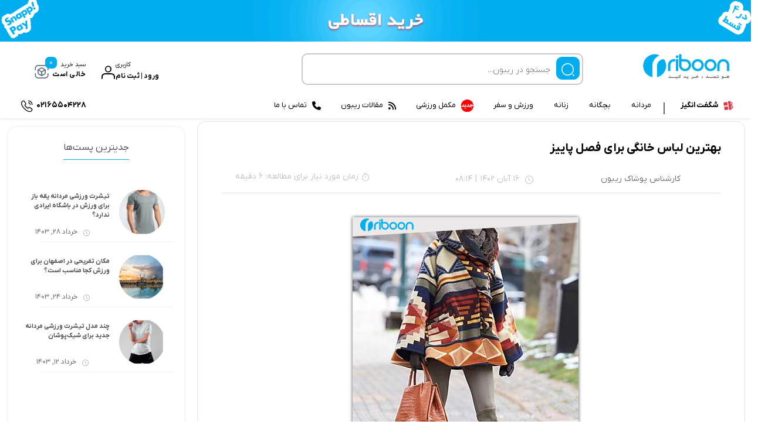

--- FILE ---
content_type: text/html; charset=UTF-8
request_url: https://riboon.com/%D8%A8%D9%87%D8%AA%D8%B1%DB%8C%D9%86-%D9%84%D8%A8%D8%A7%D8%B3-%D8%AE%D8%A7%D9%86%DA%AF%DB%8C-%D8%A8%D8%B1%D8%A7%DB%8C-%D9%81%D8%B5%D9%84-%D9%BE%D8%A7%DB%8C%DB%8C%D8%B2/
body_size: 43048
content:
<!doctype html>
<html dir="rtl" lang="fa-IR">

<head>
<!-- Google tag (gtag.js) -->
<script async src="https://www.googletagmanager.com/gtag/js?id=G-G7RG8YG3Y0"></script>
<script>
  window.dataLayer = window.dataLayer || [];
  function gtag(){dataLayer.push(arguments);}
  gtag('js', new Date());

  gtag('config', 'G-G7RG8YG3Y0');
</script>
  <meta charset="UTF-8">
  <meta name="viewport" content="width=device-width, initial-scale=1.0, maximum-scale=1.0, user-scalable=no" />

  <link rel="profile" href="http://gmpg.org/xfn/11">
    <link rel="shortcut icon" href="https://riboon.com/wp-content/uploads/2022/08/logo-header1.png" />
  <link rel="apple-touch-icon" href="https://riboon.com/wp-content/uploads/2022/08/logo-header1.png">
  <meta name="msapplication-TileColor" content="#ff6600">
  <meta name="msapplication-TileImage" content="https://riboon.com/wp-content/uploads/2022/08/logo-header1.png">
  <meta name='robots' content='index, follow, max-image-preview:large, max-snippet:-1, max-video-preview:-1' />

	<!-- This site is optimized with the Yoast SEO Premium plugin v22.6 (Yoast SEO v22.6) - https://yoast.com/wordpress/plugins/seo/ -->
	<title>بهترین لباس خانگی برای فصل پاییز - خوش تیپی در خانه - فروشگاه اینترنتی ریبون</title>
	<meta name="description" content="بهترین لباس خانگی برای فصل پاییز را با توجه به فرم اندام ، رنگ پوست خود ، میزان راحتی لباس ، ضخامت لباس و ... خریداری کنید." />
	<link rel="canonical" href="https://riboon.com/بهترین-لباس-خانگی-برای-فصل-پاییز/" />
	<meta property="og:locale" content="fa_IR" />
	<meta property="og:type" content="article" />
	<meta property="og:title" content="بهترین لباس خانگی برای فصل پاییز" />
	<meta property="og:description" content="بهترین لباس خانگی برای فصل پاییز را با توجه به فرم اندام ، رنگ پوست خود ، میزان راحتی لباس ، ضخامت لباس و ... خریداری کنید." />
	<meta property="og:url" content="https://riboon.com/بهترین-لباس-خانگی-برای-فصل-پاییز/" />
	<meta property="og:site_name" content="فروشگاه اینترنتی ریبون" />
	<meta property="article:published_time" content="2023-11-07T16:44:49+00:00" />
	<meta property="article:modified_time" content="2023-12-19T05:58:49+00:00" />
	<meta property="og:image" content="https://riboon.com/wp-content/uploads/2023/11/mag-32550-2023-11.jpg" />
	<meta property="og:image:width" content="700" />
	<meta property="og:image:height" content="400" />
	<meta property="og:image:type" content="image/jpeg" />
	<meta name="author" content="کارشناس پوشاک ریبون" />
	<script type="application/ld+json" class="yoast-schema-graph">{"@context":"https://schema.org","@graph":[{"@type":"Article","@id":"https://riboon.com/%d8%a8%d9%87%d8%aa%d8%b1%db%8c%d9%86-%d9%84%d8%a8%d8%a7%d8%b3-%d8%ae%d8%a7%d9%86%da%af%db%8c-%d8%a8%d8%b1%d8%a7%db%8c-%d9%81%d8%b5%d9%84-%d9%be%d8%a7%db%8c%db%8c%d8%b2/#article","isPartOf":{"@id":"https://riboon.com/%d8%a8%d9%87%d8%aa%d8%b1%db%8c%d9%86-%d9%84%d8%a8%d8%a7%d8%b3-%d8%ae%d8%a7%d9%86%da%af%db%8c-%d8%a8%d8%b1%d8%a7%db%8c-%d9%81%d8%b5%d9%84-%d9%be%d8%a7%db%8c%db%8c%d8%b2/"},"author":{"name":"کارشناس پوشاک ریبون","@id":"https://riboon.com/#/schema/person/51a24989292677c0e5d24c67a48e0b52"},"headline":"بهترین لباس خانگی برای فصل پاییز","datePublished":"2023-11-07T16:44:49+00:00","dateModified":"2023-12-19T05:58:49+00:00","mainEntityOfPage":{"@id":"https://riboon.com/%d8%a8%d9%87%d8%aa%d8%b1%db%8c%d9%86-%d9%84%d8%a8%d8%a7%d8%b3-%d8%ae%d8%a7%d9%86%da%af%db%8c-%d8%a8%d8%b1%d8%a7%db%8c-%d9%81%d8%b5%d9%84-%d9%be%d8%a7%db%8c%db%8c%d8%b2/"},"wordCount":0,"commentCount":0,"publisher":{"@id":"https://riboon.com/#organization"},"image":{"@id":"https://riboon.com/%d8%a8%d9%87%d8%aa%d8%b1%db%8c%d9%86-%d9%84%d8%a8%d8%a7%d8%b3-%d8%ae%d8%a7%d9%86%da%af%db%8c-%d8%a8%d8%b1%d8%a7%db%8c-%d9%81%d8%b5%d9%84-%d9%be%d8%a7%db%8c%db%8c%d8%b2/#primaryimage"},"thumbnailUrl":"https://riboon.com/wp-content/uploads/2023/11/mag-32550-2023-11.jpg","articleSection":["مجله"],"inLanguage":"fa-IR","potentialAction":[{"@type":"CommentAction","name":"Comment","target":["https://riboon.com/%d8%a8%d9%87%d8%aa%d8%b1%db%8c%d9%86-%d9%84%d8%a8%d8%a7%d8%b3-%d8%ae%d8%a7%d9%86%da%af%db%8c-%d8%a8%d8%b1%d8%a7%db%8c-%d9%81%d8%b5%d9%84-%d9%be%d8%a7%db%8c%db%8c%d8%b2/#respond"]}]},{"@type":"WebPage","@id":"https://riboon.com/%d8%a8%d9%87%d8%aa%d8%b1%db%8c%d9%86-%d9%84%d8%a8%d8%a7%d8%b3-%d8%ae%d8%a7%d9%86%da%af%db%8c-%d8%a8%d8%b1%d8%a7%db%8c-%d9%81%d8%b5%d9%84-%d9%be%d8%a7%db%8c%db%8c%d8%b2/","url":"https://riboon.com/%d8%a8%d9%87%d8%aa%d8%b1%db%8c%d9%86-%d9%84%d8%a8%d8%a7%d8%b3-%d8%ae%d8%a7%d9%86%da%af%db%8c-%d8%a8%d8%b1%d8%a7%db%8c-%d9%81%d8%b5%d9%84-%d9%be%d8%a7%db%8c%db%8c%d8%b2/","name":"بهترین لباس خانگی برای فصل پاییز - خوش تیپی در خانه - فروشگاه اینترنتی ریبون","isPartOf":{"@id":"https://riboon.com/#website"},"primaryImageOfPage":{"@id":"https://riboon.com/%d8%a8%d9%87%d8%aa%d8%b1%db%8c%d9%86-%d9%84%d8%a8%d8%a7%d8%b3-%d8%ae%d8%a7%d9%86%da%af%db%8c-%d8%a8%d8%b1%d8%a7%db%8c-%d9%81%d8%b5%d9%84-%d9%be%d8%a7%db%8c%db%8c%d8%b2/#primaryimage"},"image":{"@id":"https://riboon.com/%d8%a8%d9%87%d8%aa%d8%b1%db%8c%d9%86-%d9%84%d8%a8%d8%a7%d8%b3-%d8%ae%d8%a7%d9%86%da%af%db%8c-%d8%a8%d8%b1%d8%a7%db%8c-%d9%81%d8%b5%d9%84-%d9%be%d8%a7%db%8c%db%8c%d8%b2/#primaryimage"},"thumbnailUrl":"https://riboon.com/wp-content/uploads/2023/11/mag-32550-2023-11.jpg","datePublished":"2023-11-07T16:44:49+00:00","dateModified":"2023-12-19T05:58:49+00:00","description":"بهترین لباس خانگی برای فصل پاییز را با توجه به فرم اندام ، رنگ پوست خود ، میزان راحتی لباس ، ضخامت لباس و ... خریداری کنید.","breadcrumb":{"@id":"https://riboon.com/%d8%a8%d9%87%d8%aa%d8%b1%db%8c%d9%86-%d9%84%d8%a8%d8%a7%d8%b3-%d8%ae%d8%a7%d9%86%da%af%db%8c-%d8%a8%d8%b1%d8%a7%db%8c-%d9%81%d8%b5%d9%84-%d9%be%d8%a7%db%8c%db%8c%d8%b2/#breadcrumb"},"inLanguage":"fa-IR","potentialAction":[{"@type":"ReadAction","target":["https://riboon.com/%d8%a8%d9%87%d8%aa%d8%b1%db%8c%d9%86-%d9%84%d8%a8%d8%a7%d8%b3-%d8%ae%d8%a7%d9%86%da%af%db%8c-%d8%a8%d8%b1%d8%a7%db%8c-%d9%81%d8%b5%d9%84-%d9%be%d8%a7%db%8c%db%8c%d8%b2/"]}]},{"@type":"ImageObject","inLanguage":"fa-IR","@id":"https://riboon.com/%d8%a8%d9%87%d8%aa%d8%b1%db%8c%d9%86-%d9%84%d8%a8%d8%a7%d8%b3-%d8%ae%d8%a7%d9%86%da%af%db%8c-%d8%a8%d8%b1%d8%a7%db%8c-%d9%81%d8%b5%d9%84-%d9%be%d8%a7%db%8c%db%8c%d8%b2/#primaryimage","url":"https://riboon.com/wp-content/uploads/2023/11/mag-32550-2023-11.jpg","contentUrl":"https://riboon.com/wp-content/uploads/2023/11/mag-32550-2023-11.jpg","width":700,"height":400,"caption":"لباس پاییزی زنانه"},{"@type":"BreadcrumbList","@id":"https://riboon.com/%d8%a8%d9%87%d8%aa%d8%b1%db%8c%d9%86-%d9%84%d8%a8%d8%a7%d8%b3-%d8%ae%d8%a7%d9%86%da%af%db%8c-%d8%a8%d8%b1%d8%a7%db%8c-%d9%81%d8%b5%d9%84-%d9%be%d8%a7%db%8c%db%8c%d8%b2/#breadcrumb","itemListElement":[{"@type":"ListItem","position":1,"name":"خانه","item":"https://riboon.com/"},{"@type":"ListItem","position":2,"name":"Essay","item":"https://riboon.com/%d9%85%d9%82%d8%a7%d9%84%d8%a7%d8%aa/"},{"@type":"ListItem","position":3,"name":"بهترین لباس خانگی برای فصل پاییز"}]},{"@type":"WebSite","@id":"https://riboon.com/#website","url":"https://riboon.com/","name":"فروشگاه اینترنتی ریبون","description":"خرید انواع لباس و کفش ورزشی","publisher":{"@id":"https://riboon.com/#organization"},"alternateName":"ریبون","potentialAction":[{"@type":"SearchAction","target":{"@type":"EntryPoint","urlTemplate":"https://riboon.com/?s={search_term_string}"},"query-input":"required name=search_term_string"}],"inLanguage":"fa-IR"},{"@type":"Organization","@id":"https://riboon.com/#organization","name":"ریبون","alternateName":"riboon","url":"https://riboon.com/","logo":{"@type":"ImageObject","inLanguage":"fa-IR","@id":"https://riboon.com/#/schema/logo/image/","url":"https://riboon.com/wp-content/uploads/2022/08/logo-header1.png","contentUrl":"https://riboon.com/wp-content/uploads/2022/08/logo-header1.png","width":197,"height":197,"caption":"ریبون"},"image":{"@id":"https://riboon.com/#/schema/logo/image/"},"sameAs":["https://www.instagram.com/ribooncom/"]},{"@type":"Person","@id":"https://riboon.com/#/schema/person/51a24989292677c0e5d24c67a48e0b52","name":"کارشناس پوشاک ریبون","image":{"@type":"ImageObject","inLanguage":"fa-IR","@id":"https://riboon.com/#/schema/person/image/","url":"https://secure.gravatar.com/avatar/014988980336b478bb85b9c7db0ad237?s=96&d=blank&r=g","contentUrl":"https://secure.gravatar.com/avatar/014988980336b478bb85b9c7db0ad237?s=96&d=blank&r=g","caption":"کارشناس پوشاک ریبون"}}]}</script>
	<!-- / Yoast SEO Premium plugin. -->


<link rel="alternate" type="application/rss+xml" title="فروشگاه اینترنتی ریبون &raquo; خوراک" href="https://riboon.com/feed/" />
<link rel="alternate" type="application/rss+xml" title="فروشگاه اینترنتی ریبون &raquo; خوراک دیدگاه‌ها" href="https://riboon.com/comments/feed/" />
<link rel='stylesheet' id='wp-block-library-rtl-css' href='https://riboon.com/wp-includes/css/dist/block-library/style-rtl.min.css?ver=6.5.4' type='text/css' media='all' />
<style id='classic-theme-styles-inline-css' type='text/css'>
/*! This file is auto-generated */
.wp-block-button__link{color:#fff;background-color:#32373c;border-radius:9999px;box-shadow:none;text-decoration:none;padding:calc(.667em + 2px) calc(1.333em + 2px);font-size:1.125em}.wp-block-file__button{background:#32373c;color:#fff;text-decoration:none}
</style>
<style id='global-styles-inline-css' type='text/css'>
body{--wp--preset--color--black: #000000;--wp--preset--color--cyan-bluish-gray: #abb8c3;--wp--preset--color--white: #ffffff;--wp--preset--color--pale-pink: #f78da7;--wp--preset--color--vivid-red: #cf2e2e;--wp--preset--color--luminous-vivid-orange: #ff6900;--wp--preset--color--luminous-vivid-amber: #fcb900;--wp--preset--color--light-green-cyan: #7bdcb5;--wp--preset--color--vivid-green-cyan: #00d084;--wp--preset--color--pale-cyan-blue: #8ed1fc;--wp--preset--color--vivid-cyan-blue: #0693e3;--wp--preset--color--vivid-purple: #9b51e0;--wp--preset--gradient--vivid-cyan-blue-to-vivid-purple: linear-gradient(135deg,rgba(6,147,227,1) 0%,rgb(155,81,224) 100%);--wp--preset--gradient--light-green-cyan-to-vivid-green-cyan: linear-gradient(135deg,rgb(122,220,180) 0%,rgb(0,208,130) 100%);--wp--preset--gradient--luminous-vivid-amber-to-luminous-vivid-orange: linear-gradient(135deg,rgba(252,185,0,1) 0%,rgba(255,105,0,1) 100%);--wp--preset--gradient--luminous-vivid-orange-to-vivid-red: linear-gradient(135deg,rgba(255,105,0,1) 0%,rgb(207,46,46) 100%);--wp--preset--gradient--very-light-gray-to-cyan-bluish-gray: linear-gradient(135deg,rgb(238,238,238) 0%,rgb(169,184,195) 100%);--wp--preset--gradient--cool-to-warm-spectrum: linear-gradient(135deg,rgb(74,234,220) 0%,rgb(151,120,209) 20%,rgb(207,42,186) 40%,rgb(238,44,130) 60%,rgb(251,105,98) 80%,rgb(254,248,76) 100%);--wp--preset--gradient--blush-light-purple: linear-gradient(135deg,rgb(255,206,236) 0%,rgb(152,150,240) 100%);--wp--preset--gradient--blush-bordeaux: linear-gradient(135deg,rgb(254,205,165) 0%,rgb(254,45,45) 50%,rgb(107,0,62) 100%);--wp--preset--gradient--luminous-dusk: linear-gradient(135deg,rgb(255,203,112) 0%,rgb(199,81,192) 50%,rgb(65,88,208) 100%);--wp--preset--gradient--pale-ocean: linear-gradient(135deg,rgb(255,245,203) 0%,rgb(182,227,212) 50%,rgb(51,167,181) 100%);--wp--preset--gradient--electric-grass: linear-gradient(135deg,rgb(202,248,128) 0%,rgb(113,206,126) 100%);--wp--preset--gradient--midnight: linear-gradient(135deg,rgb(2,3,129) 0%,rgb(40,116,252) 100%);--wp--preset--font-size--small: 13px;--wp--preset--font-size--medium: 20px;--wp--preset--font-size--large: 36px;--wp--preset--font-size--x-large: 42px;--wp--preset--spacing--20: 0.44rem;--wp--preset--spacing--30: 0.67rem;--wp--preset--spacing--40: 1rem;--wp--preset--spacing--50: 1.5rem;--wp--preset--spacing--60: 2.25rem;--wp--preset--spacing--70: 3.38rem;--wp--preset--spacing--80: 5.06rem;--wp--preset--shadow--natural: 6px 6px 9px rgba(0, 0, 0, 0.2);--wp--preset--shadow--deep: 12px 12px 50px rgba(0, 0, 0, 0.4);--wp--preset--shadow--sharp: 6px 6px 0px rgba(0, 0, 0, 0.2);--wp--preset--shadow--outlined: 6px 6px 0px -3px rgba(255, 255, 255, 1), 6px 6px rgba(0, 0, 0, 1);--wp--preset--shadow--crisp: 6px 6px 0px rgba(0, 0, 0, 1);}:where(.is-layout-flex){gap: 0.5em;}:where(.is-layout-grid){gap: 0.5em;}body .is-layout-flex{display: flex;}body .is-layout-flex{flex-wrap: wrap;align-items: center;}body .is-layout-flex > *{margin: 0;}body .is-layout-grid{display: grid;}body .is-layout-grid > *{margin: 0;}:where(.wp-block-columns.is-layout-flex){gap: 2em;}:where(.wp-block-columns.is-layout-grid){gap: 2em;}:where(.wp-block-post-template.is-layout-flex){gap: 1.25em;}:where(.wp-block-post-template.is-layout-grid){gap: 1.25em;}.has-black-color{color: var(--wp--preset--color--black) !important;}.has-cyan-bluish-gray-color{color: var(--wp--preset--color--cyan-bluish-gray) !important;}.has-white-color{color: var(--wp--preset--color--white) !important;}.has-pale-pink-color{color: var(--wp--preset--color--pale-pink) !important;}.has-vivid-red-color{color: var(--wp--preset--color--vivid-red) !important;}.has-luminous-vivid-orange-color{color: var(--wp--preset--color--luminous-vivid-orange) !important;}.has-luminous-vivid-amber-color{color: var(--wp--preset--color--luminous-vivid-amber) !important;}.has-light-green-cyan-color{color: var(--wp--preset--color--light-green-cyan) !important;}.has-vivid-green-cyan-color{color: var(--wp--preset--color--vivid-green-cyan) !important;}.has-pale-cyan-blue-color{color: var(--wp--preset--color--pale-cyan-blue) !important;}.has-vivid-cyan-blue-color{color: var(--wp--preset--color--vivid-cyan-blue) !important;}.has-vivid-purple-color{color: var(--wp--preset--color--vivid-purple) !important;}.has-black-background-color{background-color: var(--wp--preset--color--black) !important;}.has-cyan-bluish-gray-background-color{background-color: var(--wp--preset--color--cyan-bluish-gray) !important;}.has-white-background-color{background-color: var(--wp--preset--color--white) !important;}.has-pale-pink-background-color{background-color: var(--wp--preset--color--pale-pink) !important;}.has-vivid-red-background-color{background-color: var(--wp--preset--color--vivid-red) !important;}.has-luminous-vivid-orange-background-color{background-color: var(--wp--preset--color--luminous-vivid-orange) !important;}.has-luminous-vivid-amber-background-color{background-color: var(--wp--preset--color--luminous-vivid-amber) !important;}.has-light-green-cyan-background-color{background-color: var(--wp--preset--color--light-green-cyan) !important;}.has-vivid-green-cyan-background-color{background-color: var(--wp--preset--color--vivid-green-cyan) !important;}.has-pale-cyan-blue-background-color{background-color: var(--wp--preset--color--pale-cyan-blue) !important;}.has-vivid-cyan-blue-background-color{background-color: var(--wp--preset--color--vivid-cyan-blue) !important;}.has-vivid-purple-background-color{background-color: var(--wp--preset--color--vivid-purple) !important;}.has-black-border-color{border-color: var(--wp--preset--color--black) !important;}.has-cyan-bluish-gray-border-color{border-color: var(--wp--preset--color--cyan-bluish-gray) !important;}.has-white-border-color{border-color: var(--wp--preset--color--white) !important;}.has-pale-pink-border-color{border-color: var(--wp--preset--color--pale-pink) !important;}.has-vivid-red-border-color{border-color: var(--wp--preset--color--vivid-red) !important;}.has-luminous-vivid-orange-border-color{border-color: var(--wp--preset--color--luminous-vivid-orange) !important;}.has-luminous-vivid-amber-border-color{border-color: var(--wp--preset--color--luminous-vivid-amber) !important;}.has-light-green-cyan-border-color{border-color: var(--wp--preset--color--light-green-cyan) !important;}.has-vivid-green-cyan-border-color{border-color: var(--wp--preset--color--vivid-green-cyan) !important;}.has-pale-cyan-blue-border-color{border-color: var(--wp--preset--color--pale-cyan-blue) !important;}.has-vivid-cyan-blue-border-color{border-color: var(--wp--preset--color--vivid-cyan-blue) !important;}.has-vivid-purple-border-color{border-color: var(--wp--preset--color--vivid-purple) !important;}.has-vivid-cyan-blue-to-vivid-purple-gradient-background{background: var(--wp--preset--gradient--vivid-cyan-blue-to-vivid-purple) !important;}.has-light-green-cyan-to-vivid-green-cyan-gradient-background{background: var(--wp--preset--gradient--light-green-cyan-to-vivid-green-cyan) !important;}.has-luminous-vivid-amber-to-luminous-vivid-orange-gradient-background{background: var(--wp--preset--gradient--luminous-vivid-amber-to-luminous-vivid-orange) !important;}.has-luminous-vivid-orange-to-vivid-red-gradient-background{background: var(--wp--preset--gradient--luminous-vivid-orange-to-vivid-red) !important;}.has-very-light-gray-to-cyan-bluish-gray-gradient-background{background: var(--wp--preset--gradient--very-light-gray-to-cyan-bluish-gray) !important;}.has-cool-to-warm-spectrum-gradient-background{background: var(--wp--preset--gradient--cool-to-warm-spectrum) !important;}.has-blush-light-purple-gradient-background{background: var(--wp--preset--gradient--blush-light-purple) !important;}.has-blush-bordeaux-gradient-background{background: var(--wp--preset--gradient--blush-bordeaux) !important;}.has-luminous-dusk-gradient-background{background: var(--wp--preset--gradient--luminous-dusk) !important;}.has-pale-ocean-gradient-background{background: var(--wp--preset--gradient--pale-ocean) !important;}.has-electric-grass-gradient-background{background: var(--wp--preset--gradient--electric-grass) !important;}.has-midnight-gradient-background{background: var(--wp--preset--gradient--midnight) !important;}.has-small-font-size{font-size: var(--wp--preset--font-size--small) !important;}.has-medium-font-size{font-size: var(--wp--preset--font-size--medium) !important;}.has-large-font-size{font-size: var(--wp--preset--font-size--large) !important;}.has-x-large-font-size{font-size: var(--wp--preset--font-size--x-large) !important;}
.wp-block-navigation a:where(:not(.wp-element-button)){color: inherit;}
:where(.wp-block-post-template.is-layout-flex){gap: 1.25em;}:where(.wp-block-post-template.is-layout-grid){gap: 1.25em;}
:where(.wp-block-columns.is-layout-flex){gap: 2em;}:where(.wp-block-columns.is-layout-grid){gap: 2em;}
.wp-block-pullquote{font-size: 1.5em;line-height: 1.6;}
</style>
<link data-minify="1" rel='stylesheet' id='woocommerce-layout-rtl-css' href='https://riboon.com/wp-content/cache/min/1/wp-content/plugins/woocommerce/assets/css/woocommerce-layout-rtl.css?ver=1762348287' type='text/css' media='all' />
<link data-minify="1" rel='stylesheet' id='woocommerce-smallscreen-rtl-css' href='https://riboon.com/wp-content/cache/min/1/wp-content/plugins/woocommerce/assets/css/woocommerce-smallscreen-rtl.css?ver=1762348287' type='text/css' media='only screen and (max-width: 768px)' />
<link data-minify="1" rel='stylesheet' id='woocommerce-general-rtl-css' href='https://riboon.com/wp-content/cache/min/1/wp-content/plugins/woocommerce/assets/css/woocommerce-rtl.css?ver=1762348287' type='text/css' media='all' />
<style id='woocommerce-inline-inline-css' type='text/css'>
.woocommerce form .form-row .required { visibility: visible; }
</style>
<link data-minify="1" rel='stylesheet' id='mega-theme-icon-css' href='https://riboon.com/wp-content/cache/min/1/wp-content/plugins/elementor-pro/megatheme/includes/icon/style.css?ver=1762348287' type='text/css' media='all' />
<link rel='stylesheet' id='dgwt-wcas-style-css' href='https://riboon.com/wp-content/plugins/ajax-search-for-woocommerce/assets/css/style.min.css?ver=1.27.0' type='text/css' media='all' />
<link data-minify="1" rel='stylesheet' id='bakala-style-css' href='https://riboon.com/wp-content/cache/min/1/wp-content/themes/bakala/style.css?ver=1762348287' type='text/css' media='all' />
<link rel='stylesheet' id='bootstrap-css' href='https://riboon.com/wp-content/themes/bakala/assets/css/bootstrap.min.css?ver=5.2.1' type='text/css' media='all' />
<link data-minify="1" rel='stylesheet' id='bakala-mt-css' href='https://riboon.com/wp-content/cache/min/1/wp-content/themes/bakala/assets/css/mt.css?ver=1762348331' type='text/css' media='all' />
<link data-minify="1" rel='stylesheet' id='bakala-main-theme-css' href='https://riboon.com/wp-content/cache/min/1/wp-content/themes/bakala/assets/css/plus.min.css?ver=1762348331' type='text/css' media='all' />
<style id='bakala-main-theme-inline-css' type='text/css'>

    @-webkit-keyframes pulsex {
        0%{-webkit-box-shadow:0 0 0 0 #00aeef;}
        70%{-webkit-box-shadow:0 0 0 10px transparent;}
        100%{-webkit-box-shadow:0 0 0 0 transparent;}
    }
    @keyframes pulsex {
        0%{-moz-box-shadow:0 0 0 0 #00aeef;box-shadow:0 0 0 0 #00aeef;}
        70%{-moz-box-shadow:0 0 0 10px transparent;box-shadow:0 0 0 10px transparent;}
        100%{-moz-box-shadow:0 0 0 0 transparent;box-shadow:0 0 0 0 transparent;}
    }
    @-webkit-keyframes pulse {
        0%{-webkit-box-shadow:0 0 0 0 #00aeef;}
        70%{-webkit-box-shadow:0 0 0 10px transparent;}
        100%{-webkit-box-shadow:0 0 0 0 transparent;}
    }
    @keyframes pulse {
        0%{-moz-box-shadow:0 0 0 0 #00aeef;box-shadow:0 0 0 0 #00aeef;}
        70%{-moz-box-shadow:0 0 0 10px transparent;box-shadow:0 0 0 10px transparent;}
        100%{-moz-box-shadow:0 0 0 0 transparent;box-shadow:0 0 0 0 transparent;}
    }
    @-webkit-keyframes pulsei {
        0%{-webkit-box-shadow:0 0 0 0 #00aeef}
        70%{-webkit-box-shadow:0 0 0 10px transparent}
        100%{-webkit-box-shadow:0 0 0 0 transparent}
    }
    @keyframes pulsei {
        0%{-moz-box-shadow:0 0 0 0 #00aeef;box-shadow:0 0 0 0 #00aeef}
        70%{-moz-box-shadow:0 0 0 10px transparent;box-shadow:0 0 0 10px transparent}
        100%{-moz-box-shadow:0 0 0 0 transparent;box-shadow:0 0 0 0 transparent}
    }
    
        :root {
            --accent_color1:#00aeef;
            --accent_color2:#00aeef;
            --accent_gradient_from:#00AEEF;
            --accent_gradient_to:#00AEEF;
            --darkmode_background:#262626;
            --darkmode_text:#FFFFFF;
        }
    .white_catbody { background-color : #F5F5F5 !important; }.footerinfobar {}.white_catbody {background-color:#F5F5F5;background-image:url();}.tbar-background {background-color:#000000;color:#FFFFFF;}
            .elementor-section.elementor-section-boxed>.elementor-container{max-width:1440px !important}
        
            .bakala-float-call{
                right:20px;
                bottom:20px;
            }
            .bakala-float-call-btn{
                right:0;
            }
            .bakala-messangers-block{
                right:0;
            }
        
            .bakala-whatsapp-chat-btn{
                right:20px;
                bottom:20px;
            }
        
            .header-logo img{
                max-width:150px !important;
            }
        
            .header-logo img{
                max-height:80px;
            }
        
        .products-box .product-category{display:none!important}
        
        [class*=' eicon-'], [class^=eicon]{font-family: eicons !important}
        .short-description .innerContent::after {
            background-image: url(https://riboon.com/wp-content/themes/bakala/vendor/files/pen-paper.png) !important;
            background-size: contain !important;
        }
  .header-logo img,.header_mobit img.tw-w-full{
  color: grey;
  -webkit-mask: linear-gradient(-60deg, #000 30%, #0005, #000 50%) right / 300% 100%;
  mask: linear-gradient(-60deg, #000 30%, #0005, #000 50%) right / 300% 100%;
  background-repeat: no-repeat;
  animation: shimmer 3s infinite!important;
}
    .woocommerce-cart-form__cart-item.cart_item.bakala_gift_prodcut{
        background:rgba(0 , 174 , 239 , 0.8);
    }
    

    
</style>
<link data-minify="1" rel='stylesheet' id='slick.css-css' href='https://riboon.com/wp-content/cache/min/1/wp-content/themes/bakala/assets/css/slick.css?ver=1762348331' type='text/css' media='all' />
<link data-minify="1" rel='stylesheet' id='slick.theme-css' href='https://riboon.com/wp-content/cache/min/1/wp-content/themes/bakala/assets/css/slick-theme.css?ver=1762348331' type='text/css' media='all' />
<link rel='stylesheet' id='swiper-css-css' href='https://riboon.com/wp-content/themes/bakala/assets/css/swiper.min.css?ver=4.3.3' type='text/css' media='all' />
<link data-minify="1" rel='stylesheet' id='all.css-css' href='https://riboon.com/wp-content/cache/min/1/wp-content/themes/bakala/assets/css/all.min.css?ver=1762348331' type='text/css' media='all' />
<link rel='stylesheet' id='sweetalert-css' href='https://riboon.com/wp-content/themes/bakala/assets/css/sweetalert2.min.css?ver=6.5.4' type='text/css' media='all' />
<link rel='stylesheet' id='persian-datepicker-css' href='https://riboon.com/wp-content/themes/bakala/assets/css/jalalidatepicker.min.css?ver=1.0.0' type='text/css' media='all' />
<link rel='stylesheet' id='bk-common-style-css' href='https://riboon.com/wp-content/themes/bakala/static/css/common.min.css' type='text/css' media='all' />
<link data-minify="1" rel='stylesheet' id='redux-extendify-styles-css' href='https://riboon.com/wp-content/cache/min/1/wp-content/themes/bakala/inc/redux-framework/redux-core/assets/css/extendify-utilities.css?ver=1762348287' type='text/css' media='all' />
<link data-minify="1" rel='stylesheet' id='custom-post-styles-css' href='https://riboon.com/wp-content/cache/min/1/wp-content/themes/bakala/kmcustomcssposts.css?ver=1762348392' type='text/css' media='screen' />
<link data-minify="1" rel='stylesheet' id='newsletter-css' href='https://riboon.com/wp-content/cache/min/1/wp-content/plugins/newsletter/style.css?ver=1762348287' type='text/css' media='all' />
<style id='newsletter-inline-css' type='text/css'>
a{}
</style>
<link data-minify="1" rel='stylesheet' id='dokan-style-css' href='https://riboon.com/wp-content/cache/min/1/wp-content/plugins/1dokan-lite/assets/css/style.css?ver=1762348287' type='text/css' media='all' />
<link rel='stylesheet' id='dokan-modal-css' href='https://riboon.com/wp-content/plugins/1dokan-lite/assets/vendors/izimodal/iziModal.min.css?ver=1716443295' type='text/css' media='all' />
<link data-minify="1" rel='stylesheet' id='dokan-rtl-style-css' href='https://riboon.com/wp-content/cache/min/1/wp-content/plugins/1dokan-lite/assets/css/rtl.css?ver=1762348288' type='text/css' media='all' />
<script type="text/javascript" src="https://riboon.com/wp-includes/js/jquery/jquery.min.js?ver=3.7.1" id="jquery-core-js" defer></script>
<script type="text/javascript" src="https://riboon.com/wp-includes/js/jquery/jquery-migrate.min.js?ver=3.4.1" id="jquery-migrate-js" defer></script>
<script type="text/javascript" src="https://riboon.com/wp-content/plugins/1dokan-lite/assets/vendors/izimodal/iziModal.min.js?ver=3.7.18" id="dokan-modal-js" defer></script>
<script type="text/javascript" id="dokan-i18n-jed-js-extra">
/* <![CDATA[ */
var dokan = {"ajaxurl":"https:\/\/riboon.com\/wp-admin\/admin-ajax.php","nonce":"cb103aac94","ajax_loader":"https:\/\/riboon.com\/wp-content\/plugins\/1dokan-lite\/assets\/images\/ajax-loader.gif","seller":{"available":"\u0645\u0648\u062c\u0648\u062f","notAvailable":"\u0645\u0648\u062c\u0648\u062f \u0646\u06cc\u0633\u062a"},"delete_confirm":"\u0622\u06cc\u0627 \u0645\u0637\u0645\u0626\u0646 \u0647\u0633\u062a\u06cc\u062f\u061f","wrong_message":"\u0686\u06cc\u0632\u06cc \u0627\u0634\u062a\u0628\u0627\u0647 \u0634\u062f. \u062f\u0648\u0628\u0627\u0631\u0647 \u0627\u0645\u062a\u062d\u0627\u0646 \u06a9\u0646\u06cc\u062f.","vendor_percentage":"10","commission_type":"flat","rounding_precision":"6","mon_decimal_point":",","product_types":["simple"],"loading_img":"https:\/\/riboon.com\/wp-content\/plugins\/1dokan-lite\/assets\/images\/loading.gif","store_product_search_nonce":"0c237fb096","i18n_download_permission":"\u0622\u06cc\u0627 \u0645\u0637\u0645\u0626\u0646 \u0647\u0633\u062a\u06cc\u062f \u06a9\u0647 \u0645\u06cc \u062e\u0648\u0627\u0647\u06cc\u062f \u062f\u0633\u062a\u0631\u0633\u06cc \u0628\u0647 \u0627\u06cc\u0646 \u062f\u0627\u0646\u0644\u0648\u062f \u0631\u0627 \u0644\u063a\u0648 \u06a9\u0646\u06cc\u062f\u061f","i18n_download_access":"\u0646\u0645\u06cc \u062a\u0648\u0627\u0646\u062f \u062f\u0633\u062a\u0631\u0633\u06cc \u0631\u0627 \u0628\u0647 \u062f\u0633\u062a \u0622\u0648\u0631\u062f - \u06a9\u0627\u0631\u0628\u0631 \u0645\u0645\u06a9\u0646 \u0627\u0633\u062a \u0642\u0628\u0644\u0627 \u0645\u062c\u0648\u0632 \u0627\u06cc\u0646 \u0641\u0627\u06cc\u0644 \u0631\u0627 \u062f\u0627\u0634\u062a\u0647 \u0628\u0627\u0634\u062f \u06cc\u0627 \u0627\u06cc\u0645\u06cc\u0644 \u0635\u0648\u0631\u062a\u062d\u0633\u0627\u0628 \u062a\u0646\u0638\u06cc\u0645 \u0646\u0634\u062f\u0647 \u0628\u0627\u0634\u062f. \u0627\u0637\u0645\u06cc\u0646\u0627\u0646 \u062d\u0627\u0635\u0644 \u06a9\u0646\u06cc\u062f \u06a9\u0647 \u0627\u06cc\u0645\u06cc\u0644 \u0635\u0648\u0631\u062a\u062d\u0633\u0627\u0628 \u062a\u0646\u0638\u06cc\u0645 \u0634\u062f\u0647 \u0627\u0633\u062a\u060c \u0648 \u0633\u0641\u0627\u0631\u0634 \u0630\u062e\u06cc\u0631\u0647 \u0634\u062f\u0647 \u0627\u0633\u062a.","maximum_tags_select_length":"-1","modal_header_color":"#F05025","rest":{"root":"https:\/\/riboon.com\/wp-json\/","nonce":"fcd12fc073","version":"dokan\/v1"},"api":null,"libs":[],"routeComponents":{"default":null},"routes":[],"urls":{"assetsUrl":"https:\/\/riboon.com\/wp-content\/plugins\/1dokan-lite\/assets"}};
/* ]]> */
</script>
<script data-minify="1" type="text/javascript" src="https://riboon.com/wp-content/cache/min/1/wp-content/plugins/1dokan-lite/assets/vendors/i18n/jed.js?ver=1762348288" id="dokan-i18n-jed-js" defer></script>
<script type="text/javascript" src="https://riboon.com/wp-content/plugins/1dokan-lite/assets/vendors/sweetalert2/sweetalert2.all.min.js?ver=1716443295" id="dokan-sweetalert2-js" defer></script>
<script type="text/javascript" src="https://riboon.com/wp-includes/js/dist/vendor/moment.min.js?ver=2.29.4" id="moment-js" defer></script>
<script type="text/javascript" id="moment-js-after">
/* <![CDATA[ */
moment.updateLocale( 'fa_IR', {"months":["\u0698\u0627\u0646\u0648\u06cc\u0647","\u0641\u0648\u0631\u06cc\u0647","\u0645\u0627\u0631\u0633","\u0622\u0648\u0631\u06cc\u0644","\u0645\u06cc","\u0698\u0648\u0626\u0646","\u062c\u0648\u0644\u0627\u06cc","\u0622\u06af\u0648\u0633\u062a","\u0633\u067e\u062a\u0627\u0645\u0628\u0631","\u0627\u06a9\u062a\u0628\u0631","\u0646\u0648\u0627\u0645\u0628\u0631","\u062f\u0633\u0627\u0645\u0628\u0631"],"monthsShort":["\u0698\u0627\u0646\u0648\u06cc\u0647","\u0641\u0648\u0631\u06cc\u0647","\u0645\u0627\u0631\u0633","\u0622\u0648\u0631\u06cc\u0644","\u0645\u0647","\u0698\u0648\u0626\u0646","\u062c\u0648\u0644\u0627\u06cc","\u0622\u06af\u0648\u0633\u062a","\u0633\u067e\u062a\u0627\u0645\u0628\u0631","\u0627\u06a9\u062a\u0628\u0631","\u0646\u0648\u0627\u0645\u0628\u0631","\u062f\u0633\u0627\u0645\u0628\u0631"],"weekdays":["\u06cc\u06a9\u0634\u0646\u0628\u0647","\u062f\u0648\u0634\u0646\u0628\u0647","\u0633\u0647\u200c\u0634\u0646\u0628\u0647","\u0686\u0647\u0627\u0631\u0634\u0646\u0628\u0647","\u067e\u0646\u062c\u200c\u0634\u0646\u0628\u0647","\u062c\u0645\u0639\u0647","\u0634\u0646\u0628\u0647"],"weekdaysShort":["\u06cc","\u062f","\u0633","\u0686","\u067e","\u062c","\u0634"],"week":{"dow":6},"longDateFormat":{"LT":"g:i a","LTS":null,"L":null,"LL":"F j, Y","LLL":"F j, Y g:i a","LLLL":null}} );
/* ]]> */
</script>
<script type="text/javascript" id="dokan-util-helper-js-extra">
/* <![CDATA[ */
var dokan_helper = {"i18n_date_format":"F j, Y","i18n_time_format":"g:i a","week_starts_day":"6","reverse_withdrawal":{"enabled":false},"timepicker_locale":{"am":"am","pm":"pm","AM":"AM","PM":"PM","hr":"hr","hrs":"hrs","mins":"mins"},"daterange_picker_local":{"toLabel":"\u0628\u0647","firstDay":6,"fromLabel":"\u0627\u0632","separator":" - ","weekLabel":"W","applyLabel":"\u0627\u0639\u0645\u0627\u0644","cancelLabel":"\u067e\u0627\u06a9 \u06a9\u0631\u062f\u0646","customRangeLabel":"\u0633\u0641\u0627\u0631\u0634\u06cc","daysOfWeek":["Su","Mo","Tu","We","Th","Fr","Sa"],"monthNames":["January","February","March","April","May","June","July","August","September","October","November","December"]}};
/* ]]> */
</script>
<script data-minify="1" type="text/javascript" src="https://riboon.com/wp-content/cache/min/1/wp-content/plugins/1dokan-lite/assets/js/helper.js?ver=1762348288" id="dokan-util-helper-js" defer></script>
<script type="text/javascript" src="https://riboon.com/wp-content/plugins/woocommerce/assets/js/jquery-blockui/jquery.blockUI.min.js?ver=2.7.0-wc.8.8.5" id="jquery-blockui-js" defer="defer" data-wp-strategy="defer"></script>
<script type="text/javascript" id="wc-add-to-cart-js-extra">
/* <![CDATA[ */
var wc_add_to_cart_params = {"ajax_url":"\/wp-admin\/admin-ajax.php","wc_ajax_url":"\/?wc-ajax=%%endpoint%%","i18n_view_cart":"\u0645\u0634\u0627\u0647\u062f\u0647 \u0633\u0628\u062f \u062e\u0631\u06cc\u062f","cart_url":"https:\/\/riboon.com\/cart\/","is_cart":"","cart_redirect_after_add":"no"};
/* ]]> */
</script>
<script type="text/javascript" src="https://riboon.com/wp-content/plugins/woocommerce/assets/js/frontend/add-to-cart.min.js?ver=8.8.5" id="wc-add-to-cart-js" defer="defer" data-wp-strategy="defer"></script>
<script type="text/javascript" src="https://riboon.com/wp-content/plugins/woocommerce/assets/js/js-cookie/js.cookie.min.js?ver=2.1.4-wc.8.8.5" id="js-cookie-js" defer="defer" data-wp-strategy="defer"></script>
<script type="text/javascript" id="woocommerce-js-extra">
/* <![CDATA[ */
var woocommerce_params = {"ajax_url":"\/wp-admin\/admin-ajax.php","wc_ajax_url":"\/?wc-ajax=%%endpoint%%"};
/* ]]> */
</script>
<script type="text/javascript" src="https://riboon.com/wp-content/plugins/woocommerce/assets/js/frontend/woocommerce.min.js?ver=8.8.5" id="woocommerce-js" defer="defer" data-wp-strategy="defer"></script>
<script type="text/javascript" src="https://riboon.com/wp-content/themes/bakala/assets/js/slick.min.js?ver=6.5.4" id="slick.min.js-js" defer></script>
<script type="text/javascript" src="https://riboon.com/wp-content/themes/bakala/assets/js//flipclock.min.js?ver=6.5.4" id="jquery-flipclock-js" defer></script>
<script data-minify="1" type="text/javascript" src="https://riboon.com/wp-content/cache/min/1/wp-content/themes/bakala/assets/js/jquery.countdown.js?ver=1762348331" id="jquery-lif-js" defer></script>
<link rel="https://api.w.org/" href="https://riboon.com/wp-json/" /><link rel="alternate" type="application/json" href="https://riboon.com/wp-json/wp/v2/posts/32550" />		<style>
			.dgwt-wcas-ico-magnifier,.dgwt-wcas-ico-magnifier-handler{max-width:20px}.dgwt-wcas-search-wrapp{max-width:600px}.dgwt-wcas-style-pirx .dgwt-wcas-sf-wrapp{background-color:#fff}.dgwt-wcas-search-wrapp .dgwt-wcas-sf-wrapp input[type=search].dgwt-wcas-search-input,.dgwt-wcas-search-wrapp .dgwt-wcas-sf-wrapp input[type=search].dgwt-wcas-search-input:hover,.dgwt-wcas-search-wrapp .dgwt-wcas-sf-wrapp input[type=search].dgwt-wcas-search-input:focus{background-color:#fff;color:#1c1c1c;border-color:#c9c9c9}.dgwt-wcas-sf-wrapp input[type=search].dgwt-wcas-search-input::placeholder{color:#1c1c1c;opacity:.3}.dgwt-wcas-sf-wrapp input[type=search].dgwt-wcas-search-input::-webkit-input-placeholder{color:#1c1c1c;opacity:.3}.dgwt-wcas-sf-wrapp input[type=search].dgwt-wcas-search-input:-moz-placeholder{color:#1c1c1c;opacity:.3}.dgwt-wcas-sf-wrapp input[type=search].dgwt-wcas-search-input::-moz-placeholder{color:#1c1c1c;opacity:.3}.dgwt-wcas-sf-wrapp input[type=search].dgwt-wcas-search-input:-ms-input-placeholder{color:#1c1c1c}.dgwt-wcas-no-submit.dgwt-wcas-search-wrapp .dgwt-wcas-ico-magnifier path,.dgwt-wcas-search-wrapp .dgwt-wcas-close path{fill:#1c1c1c}.dgwt-wcas-loader-circular-path{stroke:#1c1c1c}.dgwt-wcas-preloader{opacity:.6}.dgwt-wcas-suggestions-wrapp,.dgwt-wcas-details-wrapp{background-color:#e6edea}.dgwt-wcas-suggestion-selected{background-color:#96e8d3}.dgwt-wcas-suggestions-wrapp *,.dgwt-wcas-details-wrapp *,.dgwt-wcas-sd,.dgwt-wcas-suggestion *{color:#0a0a0a}.dgwt-wcas-st strong,.dgwt-wcas-sd strong{color:#d31b65}.dgwt-wcas-suggestions-wrapp,.dgwt-wcas-details-wrapp,.dgwt-wcas-suggestion,.dgwt-wcas-datails-title,.dgwt-wcas-details-more-products{border-color:#bababa!important}		</style>
		<meta name='csrf-token' content='63523c0ca2'><meta name="generator" content="Redux 4.4.1" /><link rel="preload" as="font" type="font/woff" crossorigin="anonymous" href="https://riboon.com/wp-content/themes/bakala/vendor/fonts/iranyekanx-light.woff" /><link rel="preload" as="font" type="font/woff2" crossorigin="anonymous" href="https://riboon.com/wp-content/themes/bakala/vendor/fonts/iranyekanx-light.woff2" /><link rel="preload" as="font" type="font/woff" crossorigin="anonymous" href="https://riboon.com/wp-content/themes/bakala/vendor/fonts/iranyekanx-regular.woff" /><link rel="preload" as="font" type="font/woff2" crossorigin="anonymous" href="https://riboon.com/wp-content/themes/bakala/vendor/fonts/iranyekanx-regular.woff2" /><link rel="preload" as="font" type="font/woff" crossorigin="anonymous" href="https://riboon.com/wp-content/themes/bakala/vendor/fonts/iranyekanx-medium.woff" /><link rel="preload" as="font" type="font/woff2" crossorigin="anonymous" href="https://riboon.com/wp-content/themes/bakala/vendor/fonts/iranyekanx-medium.woff2" /><link rel="preload" as="font" type="font/woff" crossorigin="anonymous" href="https://riboon.com/wp-content/themes/bakala/vendor/fonts/iranyekanx-bold.woff" /><link rel="preload" as="font" type="font/woff2" crossorigin="anonymous" href="https://riboon.com/wp-content/themes/bakala/vendor/fonts/iranyekanx-bold.woff2" /><link rel="preload" as="font" type="font/woff" crossorigin="anonymous" href="https://riboon.com/wp-content/themes/bakala/vendor/fonts/iranyekanx-extrabold.woff" /><link rel="preload" as="font" type="font/woff2" crossorigin="anonymous" href="https://riboon.com/wp-content/themes/bakala/vendor/fonts/iranyekanx-extrabold.woff2" /><link rel="preload" as="font" type="font/woff" crossorigin="anonymous" href="https://riboon.com/wp-content/themes/bakala/vendor/fonts/bakala.woff" />	<noscript><style>.woocommerce-product-gallery{ opacity: 1 !important; }</style></noscript>
	<link rel="icon" href="https://riboon.com/wp-content/uploads/2022/08/cropped-logo-header1-32x32.png" sizes="32x32" />
<link rel="icon" href="https://riboon.com/wp-content/uploads/2022/08/cropped-logo-header1-192x192.png" sizes="192x192" />
<link rel="apple-touch-icon" href="https://riboon.com/wp-content/uploads/2022/08/cropped-logo-header1-180x180.png" />
<meta name="msapplication-TileImage" content="https://riboon.com/wp-content/uploads/2022/08/cropped-logo-header1-270x270.png" />
		<style type="text/css" id="wp-custom-css">
			.dgwt-wcas-sf-wrapp input[type=search].dgwt-wcas-search-input::placeholder{font-family:iranyekanx,tahoma}.dgwt-wcas-sf-wrapp input[type=search].dgwt-wcas-search-input::-webkit-input-placeholder{font-family:iranyekanx,tahoma;padding-right:30px!important}.dgwt-wcas-sf-wrapp input[type=search].dgwt-wcas-search-input:-moz-placeholder{font-family:iranyekanx,tahoma;padding-right:30px!important}.dgwt-wcas-sf-wrapp input[type=search].dgwt-wcas-search-input::-moz-placeholder{font-family:iranyekanx,tahoma;padding-right:30px!important}.dgwt-wcas-sf-wrapp input[type=search].dgwt-wcas-search-input:-ms-input-placeholder{font-family:iranyekanx,tahoma;padding-right:30px!important}.dgwt-wcas-style-pirx .dgwt-wcas-sf-wrapp input[type=search].dgwt-wcas-search-input{border-radius:10px}.dk-button-discount,.sale-perc{background:#ff3c55!important}@media only screen and (min-width:1200px){.dgwt-wcas-sf-wrapp{min-width:500px}}.dgwt-wcas-open .dgwt-wcas-style-pirx .dgwt-wcas-sf-wrapp input[type=search].dgwt-wcas-search-input{border-radius:10px!important;border-color:#c9c9c9}.elementor .product-info-box{max-width:fit-content}.elementor .row.main-content{flex-direction:column}.elementor .add-to-cart-holder{margin:0}.header .dk-button-container .dk-button i.dk-button-icon.dk-button-icon-cart::before{content:"\E01e";color:#5c677d}.wp-embed-heading a{color:#00aff0!important;border:2px solid #00aff0;border-radius:15px;line-height:1.5;padding:10px}.wp-embed-heading a:hover{color:#fff!important;border:2px solid #fff;background:#00aff0;border-radius:15px;line-height:1.5;padding:10px}#bakala_breadcrumbs,#billing_receiving_invoice_field,#najva-bell,.bakala-float-cart,.bakala_search_page .top-header-banner,.innerContent,.mainGallery .contdown_bigi,.product_type_simple,.quantity-holder,.special-offer-hint-finished,.swiper-button-next.swiper-button-white,.swiper-button-prev.swiper-button-white,.wp-embed-heading br{display:none}.section-products-carousel .wrapper,.wp-embed.type-page.status-publish.hentry{border:none!important}#login-register .header__button.back-icon,.bakala-product-category-header-img,.mobile-top-bar,.mobile-top-bar div,.off-canvas-panel_mo.dialog--open>.off-canvas-panel-wrapper_mo a,.off-canvas-panel_mo>.off-canvas-panel-wrapper_mo{background:0 0!important}.elementor-element-b7db036 .elementor-widget-wrap.elementor-element-populated{display:flex;justify-content:center!important}.elementor-element-b7db036 .englishtitle span{font-size:27px}.elementor-element-b7db036 h1:hover{color:#7d6d69}.title3 a{background-color:#00baff!important}.bakala-product-category-header-title,.container-bakala #container{margin-top:10px}.bakala_search_page .modern-header,.bk_menu.bk_vertical_menu.level .bakala>ul>li>ul.level{margin-top:0!important}ul#sizesTab .nav-link.active{color:#000!important}.section-products-carousel.wonder .slick-initialized .slick-slide{border-radius:10px!important}.off-canvas-panel_mo .menuimagesettingclothes1{background:#ff3c55}.product-det .price del .woocommerce-Price-amount,.section-products-carousel .slick-initialized .slick-slide .price del bdi,.woocommerce-error li{color:#ff3c55}.section-products-carousel .slick-initialized .slick-slide .price ins bdi{font-size:17px}.post-40 .woocommerce-order-details .button-primary:hover{font-size:14px}.modal-open .modal:not(#product_desc.modal,#productCompareModal,#additional_info){overflow-y:hidden!important}.attachment-shop_thumbnail .size-shop_thumbnail{margin-right:0!important}.accuracy-color-percentage{margin-right:30%}.c-product__feature--body .o-grid .row,.navbar-primary .promotion-badge ul li a{margin-top:-50px}.container-bakala .main-woo-div{background:0 0}#show-pass-e{background:#888795!important}.lr_password_enable{margin-top:10px!important;margin-bottom:10px!important}.col-md-12 .col-md-10{background:#ddd}.userbox .box.noback>.head h1{font-size:20px!important}.rememberpassword .userform .form-group input.en{border:1px solid #444}.woocommerce-error li,.woocommerce-info li,.woocommerce-message li{margin-right:40px!important}.available_widget .woocommerce-widget-layered-nav-list__item.chosen::before,.dk-button-container.full,.rememberpassword .dk-button-container .dk-button.blue,.swal2-styled.swal2-confirm,.tnp-field-button,.woocommerce a.button,.woocommerce a.button:hover{background:#00aff0!important}.flex-viewport{height:auto!important}.cart-box{margin-left:23px}.custom_order_by_sort.selected{color:#fff;border:1px solid #00aff0;border-radius:0}.header-logo img{margin-top:7px!important}.product-response{position:relative}.header .col-md-3{text-align:left}.navbar-search{margin-right:40px;margin-top:10px}.navbar-primary .promotion-badge ul,.products-box .loop-add-to-cart .button.product_type_simple.add_to_cart_button.ajax_add_to_cart,.products__item-compare-txt.checked:before{background-color:#00aff0}.modal__container{height:95%}img.swiper-lazy{max-height:650px!important}.mobile-top-bar .toolbar ul .toolbar-item{margin-top:0}.site-main .content-box{padding:0!important}.slider_top_under_menu{padding:0!important;right:0}.bk_vertical_menu .bakala>ul>li:first-child:hover{border:1px solid #00aff0!important}.modal-backdrop{z-index:12!important}.modal-backdrop.in{opacity:0}.wc-block-components-price-slider__controls .wc-block-components-price-slider__amount{max-width:150px!important}.report-wrapper.box.noback,.woocommerce .woocommerce-breadcrumb{width:100%}.c-product__feature--body .c-product__feature{height:120px}@media only screen and (max-width:1200px){@media only screen and (max-width:767px){.report-wrapper .report-title{margin:14px 5px!important;padding-right:15px}.payment_details_table table tr{display:table-row}.woocommerce-noreviews{padding-right:25px}.address_list .address_item .control-btn td a{height:75px}.txtright.addresss{display:block}.address_list .address_item table td.fr{border-bottom:none!important}.address_list .address_item table td{display:flex;flex-direction:row;align-items:center;line-height:40px}.address_list .address_item table tr{flex-direction:column}body.wvs-mobile::-webkit-scrollbar{background-color:transparent;width:3px}body.wvs-mobile::-webkit-scrollbar-track{background:0 0}body.wvs-mobile::-webkit-scrollbar-thumb{background:#00aff0}.woo-variation-swatches .variable-items-wrapper{flex-wrap:nowrap;overflow-x:scroll;width:200px;padding-right:10px}.wp-post-image:not(.slick-slide img,.page-id-48 .wp-post-image){margin-right:0!important}.main-content{width:96%!important;margin:auto!important}.woocommerce div.product div.images img{max-width:100%!important;height:auto!important}.custom-link no-lightbox{font-size:300px}.woocommerce .coupon button.button{background:#00aff0!important}.products-tabs .tabs li.active a{color:#00aff0;-webkit-box-shadow:0 -5px 0 #00aff0 inset,0 0 0 #fff;box-shadow:0 -5px 0 #00aff0 inset,0 0 0 #fff}.woocommerce-shipping-calculator .shipping-calculator-button{background-color:#00aff0}.products-tabs .tabs.wc-tabs,.products-tabs .woocommerce-Tabs-panel{width:97%;margin:auto}.short-additional-info,.short-description{width:97%;margin:10px auto auto}.matrix-widget-apply-filter{background-color:#00aff0!important}.c-seller__info--shipment i::before{color:#00aff0}.slider_top_under_menu{position:relative!important}.mobile-top-bar,.mobile-top-bar div,.off-canvas-panel_mo.dialog--open>.off-canvas-panel-wrapper_mo a,.off-canvas-panel_mo>.off-canvas-panel-wrapper_mo{background:0 0}.mobile-top-bar{border:none}.product-carousel .product{margin:0 0 20px}.product-carousel .trading-items{margin-right:-10px;width:99.99%}.products-list{border:1px solid #ddd}.profile-menu-handler::before{color:#00aff0!important}.mobile-top-bar .toolbar ul .toolbar-item{margin-bottom:2px;margin-top:-6px}.profile-menu-handler.profile-menu-handler-logged-in::after{color:#00aff0!important;font-size:15px;margin-bottom:8px}.section-products-carousel.wonder .carousel__item.product: not(.elementor-element-fbbf196.carousel__item.product){width:50%}.carousel__item.product img:not(.page-id-48 .carousel__item.product img){max-height:300px;height:auto}.section-products-carousel .product__title.product__title--fa,.section-products-carousel .product__title.product__title--fa a : not(.elementor-element-fbbf196.product__title.product__title--fa){font-size:20px}.product-carousel .product: not(.trading-items.product){width:100%;height:100%}.col-md-8.product-det,.product-det .info-header .posted_in{width:100%!important}.attachment-product.size-product.wp-post-image:not(.page-id-48 .attachment-product.size-product.wp-post-image){height:auto!important}.attachment-product.size-product.wp-post-image+h2{display:block;font-size:12px}.product__title{height:20px}}.mobile-top-bar .panel-handler{z-index:3}.off-canvas-panel_mo.dialog--open>.off-canvas-panel-wrapper_mo a.special-offer-link:focus,.off-canvas-panel_mo.dialog--open>.off-canvas-panel-wrapper_mo a.special-offer-link:hover{background:linear-gradient(90deg,#fff,#00aff0,#475062)!important}h3.wc-block-attribute-filter__title,h3.wc-block-price-filter__title{font-size:15px!important}.editor-styles-wrapper .wc-block-components-checkbox-list li,.wc-block-components-checkbox-list li{font-size:11px!important}.wc-block-attribute-filter-list li label{margin-right:5px}.rtl .wc-block-components-price-slider__range-input-progress{--track-background:linear-gradient(270deg,transparent var(--low),var(--range-color) 0,var(--range-color) var(--high),transparent 0) no-repeat 0 100%/100% 100%;--range-color:#ff3c55;background:var(--track-background)}.wc-block-price-filter__controls input{border:1px solid #00aff0!important;border-radius:0!important}.brand_slider_image>a,.woocommerce-Price-amount bdi .woocommerce-Price-amount bdi .woocommerce-Price-currencySymbol{color:#000}#select2-billing_state-container{line-height:32px;height:32px;border-radius:0;color:#818181!important}#billing_address_1{color:#818181!important}.select2-container--default .select2-selection--single .select2-selection__arrow{height:12px}.left{float:none}.bakala-orders .order-actions a{display:unset;padding-top:6px}legend{font-size:19px}.input-field{width:75%}.input-field form-group label{margin-bottom:10px}.container-fluid,.product-info-box .warranty-info:hover{background:#fff}.mobile-top-bar{border-bottom:none!important}.row.col-md-9{width:84%!important;max-width:95%!important}.section-products-carousel{border-color:transparent!important;border-radius:0!important}@media only screen and (min-width:768px){.wp-video{max-width:70%!important}.elementor-element-ce17801,.elementor-element-ce17801 .bk_stories__items{min-height:154px}.progresss img{max-height:200px}.free-shipping-alert .free-shipping-icon{display:none}.free-shipping-alert .free-shipping-text{display:flex;justify-content:space-around!important}.woocommerce ul.products li.product,.woocommerce-page ul.products li.product{width:33%!important}.custom-stars{padding-top:5px;margin-top:-3px}.about-bar,.about-bar .col-md-3 img,.about-bar .col-md-9{margin-top:5px}.subscribe-form-div,.subscribe-social{height:60px}.about-bar{padding-bottom:0}.related-products .flickity-slider .dk-button-discount{top:-220px;right:-25px}}.product-info-box .leadTime-info:hover,.product-info-box .seller-info:hover{background:#fff;border:1px solid transparent}@media only screen and (min-width:800px){.viewed-list .item{display:flex;flex-direction:column;align-items:center}.newsletteremailgetter{margin-left:20px;width:auto!important}}#post-3800,#post-3802,#post-3804,#post-3806,#post-3807,#post-3814,#post-3816{width:1500px;margin:auto;padding:25px;border-top:.5px solid #eaeaea}.dk-button-discount,.dk-button-discount span{border-color:#ff3c55!important}.wvs-mobile .default-page-template{margin-right:auto;margin-left:auto;margin-top:75px!important}.single_add_to_cart_button.button.alt{display:block!important;margin:0!important}.about-bar .col-md-3 img{width:100px;height:100px;padding:0}.dashicons-no-alt:before{content:"\00d7";margin-right:10px}.dk-product-meta{padding:5px 2px 0 0;margin-bottom:0!important}.smart-similar-products .item{width:200px}.smart-similar-products .item img{width:150px}.tbar{margin-left:22px}#post-3804,#post-3807,#post-3811,#post-3814,#post-3816,.section-products-carousel .productItem img{width:auto}.bakala-loggedin-icon:before{content:"\E03b";color:#00aff0;font-weight:600}.bakala-loggedout-icon:before{content:"\E03b";color:#666;font-weight:600}#block-30{background:#eee}.bakala-col-row{flex-flow:nowrap;justify-content:space-between!important}.instant_slider{border-color:#999}#slider_instant-d83f06d,.matrix_wolfprice{display:flex;flex-direction:column;align-items:center}.tax-product_tag .bakala-main-category,.wc-block-filter-submit-button.wc-block-components-filter-submit-button.wc-block-price-filter__button.wc-block-components-price-slider__button span{display:none}@media only screen and (min-width:1440px){.section-products-carousel .productItem{width:280px}ul.lofslidersmain li .wc-thumb img{height:380px;min-width:355px;min-height:355px}.lofslidermain,.lofslidervoc{height:400px!important}.lofslidervoc .navigator-wrapper{height:363px!important}}.main-menu .fa-arrow-left::before{top:35%}ul.collapse.submenu{right:-500px}.closemenubutton{font-size:30px;color:#777;margin-left:-20px;margin-top:-20px}.off-canvas-panel_mo>.off-canvas-panel-wrapper_mo ul li{margin-bottom:15px}.off-canvas-panel_mo.dialog--open>.off-canvas-panel-wrapper_mo a.special-offer-link{background-color:#f0f8ff}.widget_block .rpwe-thumb{border-radius:0!important}.about-bar .col-md-3{margin-left:5%}.dokan-navigation .fa-angle-right::before{left:10px}.dokan-store-info{margin-right:100px}#dokan-content img{scale:0.5;margin-top:5px!important}#dokan-content .products__item-img-color-wrapper{padding:0}#dokan-content li.product{width:24%!important;height:auto}#dokan-content .product.product-type-variable .info-product,#dokan-content .products__item-info{position:static}@media only screen and (max-width:768px){.bakala-product-colors,.colors,.human_time_diff,.logged-in-condition .hide-logged-in,.logged-out-condition .hide-logged-out,.main-features-title,.main-features.table_style,.products__item-image-wrapper .colors,.warranty-info{display:none!important}.bk_stories.mobile .bk_stories__modal__slides__item__image{object-fit:contain!important}.bk_stories.mobile .bk_stories__modal__slides__item__link{bottom:10%!important}.remodal-gallery-main-img img{max-height:300px}.elementor-element-bb8d497,.remodal-gallery-main-img{margin-bottom:0!important}.c-product__feature .o-grid,.elementor-element-0f3cd0d,.elementor-element-1005a28,.elementor-element-139895c,.elementor-element-2dc1851,.elementor-element-601854a,.elementor-element-6c446d7,.elementor-element-8139a8b,.elementor-element-b243778,.elementor-element-cab6b97,.elementor-element-d931cc4,.elementor-element-daeeaa5,.elementor-element-e1f3123,.elementor-element-fcc3644{margin-top:35px!important}.bakala-search-wrap{padding-top:0}..mobile-bottom-nav{background:#fff!important}.elementor-element-9156cd2 .carousel__item.product,.elementor-element-96cadc9 .carousel__item.product,.elementor-element-a291ffb .carousel__item.product{height:270px!important}.mySwiper-327d743{min-height:100px}.woocommerce div.product form.cart .variations td.value{margin:0 0 5px}.short-additional-info .short_tab_title a:before{color:#00baff}.short-additional-info .short_tab_title a{color:#00baff!important}span.bakala-sizes-product-size-chart-button{color:#fff!important;font-size:15px;background:#ff3c55!important}span.bakala-sizes-product-size-chart-button:before{background-color:#e7004a!important}.size-table-header{font-size:16px;line-height:2.5}.size-table-full td: first-child{background-color:#eeebeb!important}#bakala-submit{background:#00aff0}.top-header-banner{padding:0!important}.zoomWindow{right:60%!important}.section-products-carousel.upsell-carousel a{height:320px}.section-products-carousel.upsell-carousel .product-price-discount{left:40px;bottom:280px}#off0,#off00,#off1,#off10,#off20,#off5,#off50,#off60,#off70{cursor:pointer}@media only screen and (max-width:768px){.compare-thumbs-container{margin-top:23px}.add-to-cart-holder .add-to-cart-button .single_add_to_cart_button.button.alt.has-icon:before,.flip-clock-wrapper,.listing ul.products.columns-4{margin-top:0!important}.add-to-cart-holder .add-to-cart-button .single_add_to_cart_button.button.alt.has-icon{width:50px!important}.bakala-button-price #quantity-holder{border:1px solid #aeaeae;border-radius:10px}.compare-singleitem .dk-button-container .dk-button-label .dk-button-labelname{height:45px}.compare-items-container .compare-table .compare-table-row .table-item-header{width:10%!important}.compare-table-row{display:table-row}.compare-table td{display:table-cell}.compare-items-container .compare-table .compare-table-row .table-item{width:45%}.compare-items-container .compare-table .compare-table-row .table-item-header h4,.woocommerce-cart table.shop_table tr td.product-name a{white-space:nowrap}#ordersTab .nav-item{width:50%}#ordersTab{flex-wrap:nowrap}.checkout-products .product_count{right:auto}.woocommerce-table__line-item .product-quantity{float:left;width:10%}.woocommerce-table__line-item .wc-item-meta{display:inline-block}#tab-more_seller_product span.loop-saving-percentage:not(.woocommerce-Tabs-panel--more_seller_product .loop-saving-percentage){margin-top:-60px!important}.woocommerce-page table.cart td.actions .coupon .input-text+.button,a.checkout-button.button.wc-forward{background:#f0568e!important}.wvs-mobile .woocommerce-cart-form__cart-item .quantity{display:flex!important}ul.hrader-icon-holder.clearfix.pull-left{left:-30px}ul.products.columns-4{margin-top:-35px}.woocommerce div.product div.images .wp-post-image{width:220px!important;height:220px!important;margin-right:auto!important}.grid .woocommerce-page ul.products li.product,.grid ul.products li.product{height:335px!important}#tab-more_seller_product li.product{height:auto;z-index:1;min-width:50%!important}.woocommerce div.product form.cart .button .dk-button-container{padding:auto!important}.woocommerce div.product form.cart .add-to-cart-holder .button{display:flex!important;justify-content:center;align-items:center}.mobile-bottom-nav__item-label,.woo-selected-variation-item-name{display:none}#bakala-category-621a20b{margin:auto}.woocommerce-page ul.products li.product-category.product{width:50%!important;margin-top:23px!important}.special-offer-link,.special-offer-link:before{color:#ff3c55!important}.carousel__item ins:not(.trading-items .carousel__item ins),.matrix_wolfadaptive-product ins{margin:0!important}.related-products .products__item-price span,.related-products .woocommerce-Price-amount{display:inline-block!important}.related-products .products__item-price{margin-left:0!important}.bakala-float-cart{display:block}.ar-spender{background:#ff3c55!important}.single-pro span.en-title{margin-top:8px}.single-pro .posted_in{border-top:none}.modal-body p a:link{color:#858585!important}.archive-product-sticky{bottom:85px!important}.ts_product_colors span{display:none!important}.custom_order_by_sort.selected{color:#00aff0;border-left:5px solid #00aff0;border-radius:3px}.custom_order_by_sort{padding-right:6px}.bakala-search-wrap .search-alert,.blog-widget .boxmore{top:0}.input-checkbox,.input-radio,input[type=checkbox],input[type=radio]{padding:0}del .woocommerce-Price-amount bdi,del .woocommerce-Price-amount bdi .woocommerce-Price-currencySymbol{color:#ff3c55;text-decoration:line-through}.woocommerce a.button.wc-backward{float:none!important}.bakala-search-icon:before{content:"\E042";line-height:38px;font-size:24px}.bakala-account-icon:before{content:"\E037"}.c-profile-box__tab,.c-profile-box__tab--access{border:2px solid #898989!important}.c-profile-box__header{margin-bottom:60px!important;height:90px!important}.c-profile-box__tab{padding:5px!important}.woocommerce-remove-coupon{color:#000!important}.woocommerce table.shop_table_responsive tr,.woocommerce-page table.shop_table_responsive tr{justify-content:space-between}.woocommerce .cart-collaterals .cart_totals table tr.order-total td,.woocommerce table.shop_table tbody:first-child tr:first-child td{padding-left:0!important}.main-woo-div .info-header{min-height:133px}.main-woo-div .product-title{height:29px}.main-woo-div .product-stock-count{height:24px}.main-woo-div .bakala_price_update_better{height:33px}}@media only screen and (max-width:455px){.main-woo-div .info-header{min-height:162px}.main-woo-div .product-title{height:58px}.main-woo-div .bakala_price_update_better{height:16.5px}}@media only screen and (min-width:1228px){.products__item-image{scale:1.2;padding-top:25px}.content-box-shop li{height:500px!important}.products__item-info{top:100px!important;position:relative}.products .product .products__item-info .products__item-fatitle{white-space:nowrap;text-overflow:ellipsis;margin-top:30px;height:33px!important}.woocommerce ul.products li.product,.woocommerce-page ul.products li.product{height:550px}}.elementor-element-31d562c .elementor-column-gap-default{max-width:1460px!important}.elementor-element-11713c20 .elementor-column-gap-default,.elementor-element-1e68c214 .elementor-column-gap-default,.elementor-element-23842b02 .elementor-column-gap-default,.elementor-element-4056742d .elementor-column-gap-default,.elementor-element-48cbcdd3 .elementor-column-gap-default,.elementor-element-4dc11c1f .elementor-column-gap-default,.elementor-element-4de6a7f3 .elementor-column-gap-default,.elementor-element-55876eae .elementor-column-gap-default,.elementor-element-55f5db9f .elementor-column-gap-default{max-width:1450px!important}@media only screen and (max-width:989px){.elementor-element-1ed1adc5 .elementor-col-50,.elementor-element-43f39f19 .elementor-col-50,.elementor-element-4b7af7b9 .elementor-col-50,.elementor-element-750423f8 .elementor-col-50{max-width:50%!important}}.elementor-element-7f90d9a{aspect-ratio:2048/427;width:100%!important}.elementor-element-2182a32{aspect-ratio:4/3}#navbar-primary-fixed{height:60px}.elementor-widget-posts_carousel .post-meta span{color:#000}.pie_stillses .feedback_item_stillses .pie.red,.pie_stillses .feedback_item_stillses .pie.yellow{color:#388e3c!important}.cart-collaterals *,.cart_totals .shop_table *{color:#000!important}.woocommerce .cart-collaterals .cart_totals table,.woocommerce-page .cart-collaterals .cart_totals table{background:#eee!important}.sale-perc{color:#fff!important}#load-more-button{background:#00aeef}.section-products-carousel.wonder .carousel__item.product{width:76%!important}.carousel__item.product:not(.elementor-48 .carousel__item.product){height:auto!important;min-height:300px!important}}.section-products-carousel .products__item-price,.socials{display:flex!important}.socials{justify-content:center}.rpwe-img{display:inline!important}.widget_shopping_cart_content .mini_cart_item p{margin-right:150px}.elementor-menu-cart__main,.widget_shopping_cart_content{padding:0!important;margin-left:25px}.productcolumn .elementor-button{background:#00baff!important;border-color:#00baff!important}.tax-product_cat .bakala-main-category{margin-right:auto;margin-top:10px}.post-template-default .specialmagazibeh:not(h4 .specialmagazibeh,h5 .specialmagazibeh){border:2px solid #00baff!important;margin:10px auto;display:inline-block;padding:15px 35px;line-height:2;color:#00baff;border-radius:10px;font-weight:700}div.swatch-wrapper.selected .color-title{text-wrap:nowrap}@media only screen and (max-width:1000px){.woocommerce-page ul.products{margin-top:15px!important}.productInset .woocommerce-variation-add-to-cart{height:40px!important}}.woocommerce ul#shipping_method li label{padding:0 0 0 30px}}.bk_menu.bk_vertical_menu .title{padding-bottom:5px !important;}#products-carousel-3363ae9f{border:none;}.single-post .post-meta{display:flex; justify-content:space-around;}.select-option.swatch-wrapper.disabled{display:none !important; }
.single-product .section-products-carousel.upsell-carousel .product-price-discount {
    bottom: 10px !important;
}
.page-id-6852 .add-comment-page .col-md-3{
	display:block !important;
}
.page-id-6852 .product-image{
	display:flex;
	justify-content:center;
}
.page-id-6852 .product-image img{
	    max-width: 250px;
    max-height: 250px;
}

.single-product .section-products-carousel .products__item-price{
    display: flex !important;
    flex-direction: row-reverse;
    justify-content: space-around;
}
    @media only screen and (max-width: 480px) {
.page-id-61117 .bakala-products-grid .sale-perc{
	    top: -170px !important;
			}
}
.bakala_custom_label_product{
display:block !important;}
.elementor-element-16ea5835 .e-con-inner{
	justify-content:center !important;
}
label[for="shipping_method_0_flat_rate38"],label[for="shipping_method_0_flat_rate39"],label[for="shipping_method_0_flat_rate40"], label[for="shipping_method_0_flat_rate43"],label[for="shipping_method_0_flat_rate44"],label[for="shipping_method_0_flat_rate45"]{
	color:red !important;
}
.ctahref{
	    display: flex;
    flex-direction: row;
    justify-content: space-around;
    align-items: center;
    border: 1px solid black;
    border-radius: 10px;
    max-width: 500px;
    padding: 0;
    margin: auto;
}
		</style>
		<style id="bakala_options-dynamic-css" title="dynamic-css" class="redux-options-output">.a,body,label,li,p,span,ul,body a{font-family:iranyekanx;font-style:normal;font-display:swap;}.main-menu-div p, .main-menu-div a, .main-menu-div span, .main-menu-div li, .main-menu-div ul, .off-canvas-panel-wrapper_mo ul, .navbar-primary .promotion-badge ul li a,
                .off-canvas-panel-wrapper_mo li, .off-canvas-panel-wrapper_mo span, .off-canvas-panel-wrapper_mo a,.bk_menu.bk_new_menu .bakala > ul > li > span.title a{font-family:iranyekanx;font-weight:normal;font-style:normal;color:#0a0a0a;font-display:swap;}.bakala-messanger.msg-item-instagram span{background:linear-gradient(90deg,#20AFDE 0%, transparent 100%);background:-moz-linear-gradient(0deg,#20AFDE 0%, transparent 100%);background:-webkit-linear-gradient(0deg,#20AFDE 0%, transparent 100%);background:-o-linear-gradient(0deg,#20AFDE 0%, transparent 100%);background:-ms-linear-gradient(0deg,#20AFDE 0%, transparent 100%)}</style><noscript><style id="rocket-lazyload-nojs-css">.rll-youtube-player, [data-lazy-src]{display:none !important;}</style></noscript>	<!-- Najva Push Notification -->
<script type="text/javascript">
      (function(){
           var now = new Date();
           var version = now.getFullYear().toString() + "0" + now.getMonth() + "0" + now.getDate() +
               "0" + now.getHours();
           var head = document.getElementsByTagName("head")[0];
           var link = document.createElement("link");
           link.rel = "stylesheet";
           link.href = "https://van.najva.com/static/cdn/css/local-messaging.css" + "?v=" + version;
           head.appendChild(link);
           var script = document.createElement("script");
           script.type = "text/javascript";
           script.async = true;
           script.src = "https://van.najva.com/static/js/scripts/new-website875-website-43807-4ae05597-27ae-44b9-afbd-3aac5d5124bb.js" + "?v=" + version;
           head.appendChild(script);
           })()
</script>
<!-- END NAJVA PUSH NOTIFICATION -->
</head>

<body class="rtl post-template-default single single-post postid-32550 single-format-standard wp-custom-logo theme-bakala woocommerce-no-js bakala_enable_popup_add_to_cart skeleton_loader_enable skeleton_loading main-color force_login_inactive variables_shop_inactive elementor-default elementor-kit-34 dokan-theme-bakala">
                <div class="modal fade bakala_login_style_two" id="bakala_login" tabindex="-1" style="display: none;">
            <div class="modal-dialog">
                <div class="modal-content">
                    <div class="bs-logo"><img src="data:image/svg+xml,%3Csvg%20xmlns='http://www.w3.org/2000/svg'%20viewBox='0%200%200%200'%3E%3C/svg%3E" alt="" data-lazy-src="https://riboon.com/wp-content/uploads/2022/10/logo1-1-1.png"><noscript><img src="https://riboon.com/wp-content/uploads/2022/10/logo1-1-1.png" alt=""></noscript></div>
                    
<div id="login-register" class="lr_password_enable">
    <div class="lr-box">

        <form id="lr-send-form" class="lr-form" style="display:flex" action="" method="post">
            <header class="header">
                <button type="button" data-bs-dismiss="modal" class="header__button close-icon"></button>
            </header>
            <div class="auth__container">
                                    <h4 class="auth-modal__title">ورود / ثبت نام</h4>
                                <p class="lr-description">
                    شماره تماس یا ایمیل خود را وارد کنید                </p>
                <div class="input-box">
                    <div class="input-field">
                        <span class="input-icon icon-profile-input-login font-icon"></span>
                                                    <input type="text" name="phone" id="phone" placeholder="شماره تلفن یا ایمیل خود را وارد کنید" autofocus>
                                                <p class="lr-error" id="error-phone" style="display:none"></p>
                    </div>
                                            <div class="input-field" id="lr-password-field" style="display:none">
                            <span class="input-icon icon-password-input-login font-icon"></span>
                            <input type="password" name="password" id="pass" placeholder="پسورد">
                            <p class="lr-error" id="error-pass" style="display:none"></p>
                        </div>
                    
                </div>
                                    <div class="custom-control custom-checkbox user-privacy">
                        <input type="checkbox" readonly class="checkbox custom-control-input" id="privacy-policy-checkbox" checked="" name="privacy">
                        <label for="privacy-policy-checkbox" class="custom-control-label">
                            <a href="https://riboon.com/terms-conditions/"> شرایط و قوانین </a>
                            استفاده از سرویس های فروشگاه اینترنتی ریبون را می پذیرم                        </label>
                    </div>
                            </div>
                                <div class="auth-footer">
                        <div class="input-box lr_btn_wrap">
                            <button class="lr-send" type="submit" name="send" id="send">دریافت کد تایید</button>
                            <button class="lr-send plus-button" type="button" name="lr" id="lr-btn" style="display:none;">ورود / ثبت نام</button>
                        </div>
                                                    <div class="input-box">
                                <a class="forget btn" style="margin:10px 0;display:none" target="_blank" href="https://riboon.com/my-account/lost-password/">رمزعبور را فراموش کرده ام</a>
                            </div>
                                                    <button class="lr-send plus-button" type="button" id="show-pass">ورود / ثبت نام با پسورد</button>
                            <button class="lr-send plus-button" type="button" style="display:none" id="show-code">ورود با رمز یکبار مصرف</button>
                                        </div>
        </form>

        <form id="lr-submit-form" class="lr-form" method="post" style="display:none" data-autosubmit="false">
            <header class="header">
                <button type="button" class="header__button back-icon"></button>
            </header>
            
            <div class="auth__container">
                <p class="lr-description">کد تایید 4 رقمی ارسال شده به شماره موبایل زیر را وارد کنید.</p>
                <div class="c-input">
                    <label class="c-input__container c-input__container--disabled">
                        <span class="c-input__icon">
                            <span role="button" id="edit-phone-number" class="otp-form__mobile">
                                ویرایش شماره                            </span>
                        </span>
                        <input value="" disabled="disabled" class="c-input__field c-input__field--ltr lr-phone-number">
                    </label>
                </div>
                <div class="input-box token" id="lr-token">
                    <input type="text" class="token-input first-digit" id="digit-1" name="digit-1" data-next="digit-2" value="" inputmode="numeric" pattern="[0-9]{1}" autocomplete="one-time-code">
                    <input type="text" class="token-input second-digit" id="digit-2" name="digit-2" data-next="digit-3" data-previous="digit-1" value="" inputmode="numeric" pattern="[0-9]{1}" autocomplete="one-time-code">
                    <input type="text" class="token-input third-digit" id="digit-3" name="digit-3" data-next="digit-4" data-previous="digit-2" value="" inputmode="numeric" pattern="[0-9]{1}" autocomplete="one-time-code">
                    <input type="text" class="token-input fourth-digit" id="digit-4" name="digit-4" data-previous="digit-3" value="" inputmode="numeric" pattern="[0-9]{1}" autocomplete="one-time-code">

                    <div id="lr-countdown"></div>
                </div>
                <p class="token-error lr-error" style="display:none"></p>
            </div>
            <div class="auth-footer">
                <button class="lr-submit" id="lr-submit" type="submit" name="submit">تایید کد</button>
                <button class="lr-recode" id="otp-recode" type="button" name="recode" style="display: none;">ارسال مجدد کد</button>
            </div>
        </form>
                    <form id="lr-password-form" class="lr-form" method="post" style="display:none">
                <p class="lr-description">رمز عبور خود را وارد کنید.</p>
                <input type="password" name="password" id="password">
                <p class="password-error lr-error"></p>
                <button class="lr-submit" id="lr-password" type="submit" name="submit-password">ورود / ثبت نام</button>
            </form>
            </div>
</div>



<script>window.addEventListener('DOMContentLoaded', function() {
    document.addEventListener('input', function(e) {
        if (e.target.classList.contains('token-input')) {
            var input = e.target;
            if (input.value.length > 1) {
                input.value = input.value.slice(0, 1); // محدود کردن به 1 کاراکتر
            }
        }
    });
    // Update the count down every 1 second
    function bakalaCountdown() {
        var countDownDate = new Date().getTime() + 120000;

        var x = setInterval(function() {

            // Get today's date and time
            var now = new Date().getTime();

            // Find the distance between now and the count down date
            var distance = countDownDate - now;

            // Time calculations for days, hours, minutes and seconds
            var days = Math.floor(distance / (1000 * 60 * 60 * 24));
            var hours = Math.floor((distance % (1000 * 60 * 60 * 24)) / (1000 * 60 * 60));
            var minutes = Math.floor((distance % (1000 * 60 * 60)) / (1000 * 60));
            var seconds = Math.floor((distance % (1000 * 60)) / 1000);

            // Display the result in the element with id="demo"
            document.getElementById("lr-countdown").innerHTML = `<div class="otp-inputs__timer"><i class="bakala-icon icon-recode"></i>
                ${minutes}:${seconds}
            </div>`;

            // If the count down is finished, write some text
            if (distance < 0) {
                clearInterval(x);
                document.getElementById("lr-countdown").innerHTML = `<button id="otp-recode" type="button" onclick="resendCode()" class="otp-inputs__resend"><span class="otp-inputs__tooltip">
                        Get the code again
                    </span><i class="bakala-icon icon-recode"></i></button>`;
            }
        }, 1000);
    }

    function showPass() {
        jQuery('#show-pass').fadeOut();
        jQuery('#send').fadeOut();
        jQuery('#lr-btn').fadeIn();
        jQuery('.forget').fadeIn();
        jQuery('#show-code').fadeIn();
        jQuery('#lr-password-field').fadeIn();

    }

    function showCode() {
        jQuery('#show-code').fadeOut();
        jQuery('#send').fadeIn();
        jQuery('#lr-btn').fadeOut();
        jQuery('#show-pass').fadeIn();
        jQuery('.forget').fadeOut();
        jQuery('#lr-password-field').fadeOut();

    }
    jQuery('#show-pass').click(function() {
        showPass();
        jQuery('#pass').focus();
    });
    jQuery('#show-code').click(function() {
        showCode();
        jQuery('#phone').focus();
    });
    jQuery('#pass').focus(function() {
        jQuery(document).keypress(
            function(e) {
                if (e.which == '13') {
                    e.preventDefault();
                    jQuery('#lr-btn').click()
                }
            });
    })

    function getCookie(cname) {
        var name = cname + "=";
        var decodedCookie = decodeURIComponent(document.cookie);
        var ca = decodedCookie.split(';');
        for (var i = 0; i < ca.length; i++) {
            var c = ca[i];
            while (c.charAt(0) == ' ') {
                c = c.substring(1);
            }
            if (c.indexOf(name) == 0) {
                return c.substring(name.length, c.length);
            }
        }
        return "";
    }

    function getEmail(email) {
        jQuery('#lr-send-form').fadeOut();
        jQuery('#error-phone').fadeOut();
        jQuery('#lr-password-form').fadeIn();
        jQuery('#lr-submit-form').fadeOut();
        jQuery.ajax({
            url: "https://riboon.com/wp-admin/admin-ajax.php",
            type: 'GET',
            data: {
                action: 'get_latest_posts_by_category',
                email: email
            },
            beforeSend: function() {
                jQuery('.lr-loader').show()
            },

            success: function(data) {
                if (data == "yes") {
                    jQuery('.lr-loader').hide()
                    jQuery('.mobile-number').text(getCookie('phone'))
                } else {
                    jQuery('.lr-loader').hide()
                }
            }
        });
    }
    /////////////////////////////////
    function getphn() {
        jQuery('#lr-submit-form').show();
        jQuery('#lr-send-form').hide();
        jQuery('#error-phone').fadeOut();
        bakalaCountdown();
        jQuery('.lr_loader').remove()
        jQuery('#bakala_login .modal-content').removeClass('lr_loading')
        jQuery('span.lr-phone-number').text(getCookie('phone'))
        jQuery('input.lr-phone-number').val(getCookie('phone'))
    }
    var digit1 = jQuery('input#digit-1').val();
    var digit2 = jQuery('input#digit-2').val();
    var digit3 = jQuery('input#digit-3').val();
    var digit4 = jQuery('input#digit-4').val();
    var digits = digit1.concat(digit2, digit3, digit4);
    var codeCookie = getCookie('opt_code');
    // var clock = jQuery('#lr-countdown').FlipClock({
    //     autoStart: false,
    //     callbacks: {
    //         start: function() {
    //             jQuery('#otp-recode').attr('disabled', 'disabled');
    //             jQuery('.mobile-number').text(getCookie('phone'))

    //         },
    //         stop: function() {
    //             jQuery('#lr-submit').fadeOut();
    //             jQuery('#otp-recode').fadeIn();

    //             jQuery('#otp-recode').removeAttr('disabled');
    //         }
    //     }
    // });

    jQuery('#lr-send-form').on('submit', function(e) {
        e.preventDefault();
        var nonce = jQuery('meta[name="csrf-token"]').attr('content');
        jQuery.ajaxSetup({
            headers: {
                'X-CSRF-TOKEN': nonce
            }
        });
        var loaderTimeout;
        if (jQuery('#pass').length < 1) {
            if (jQuery('#phone').val().length > 0) {
                jQuery.ajax({
                    url: "https://riboon.com/wp-admin/admin-ajax.php",
                    type: 'POST',
                    dataType: "json",
                    data: {
                        action: "bakala_send_code",
                        phone_email: jQuery('#phone').val(),
                    },
                    beforeSend: function() {
                        jQuery('#bakala_login .modal-content').append('<div class="lr_loader"></div>');
                        jQuery('#bakala_login .modal-content').addClass('lr_loading')

                        loaderTimeout = setTimeout(function() {
                            jQuery('.lr_loader').remove();
                            jQuery('#bakala_login .modal-content').removeClass('lr_loading');
                        }, 10000);
                    },

                    success: function(response) {
                        if (response.status_code == 500) {
                            const Toast = Swal.mixin({
                                toast: true,
                                position: 'center',
                                showConfirmButton: false,
                                timer: 1000,
                                timerProgressBar: true,
                                didOpen: (toast) => {
                                    toast.addEventListener('mouseenter', Swal.stopTimer)
                                    toast.addEventListener('mouseleave', Swal.resumeTimer)
                                }
                            })
                            Toast.fire({
                                title: response.message,
                                icon: 'error',
                            })
                        } else {
                            if (phone_pattern.test(jQuery('#phone').val())) {
                                getphn();

                                jQuery('#digit-1').focus();
                                jQuery('#digit-4').keyup(function() {
                                    jQuery('#lr-submit').trigger("click");
                                    jQuery('#bakala_login .modal-content').append('<div class="lr_loader"></div>');
                                    jQuery('#bakala_login .modal-content').addClass('lr_loading')
                                });
                            } else if (validateEmail(jQuery('#phone').val())) {
                                jQuery('.lr_loader').remove()
                                jQuery('#bakala_login .modal-content').removeClass('lr_loading')
                                getEmail(jQuery('#phone').val())
                            } else {
                                jQuery('#error-phone').fadeIn();
                            }
                        }
                    },
                    complete: function() {
                        jQuery('.lr_loader').remove()
                        jQuery('#bakala_login .modal-content').removeClass('lr_loading')
                    },
                });
            } else {
                jQuery('#error-phone').text('Enter mobile number or email!');
                jQuery('#error-phone').fadeIn();
            }
        } else {
            if (phone_pattern.test(jQuery('#phone').val())) {
                jQuery.ajax({
                    url: "https://riboon.com/wp-admin/admin-ajax.php",
                    type: 'POST',
                    dataType: "json",
                    data: {
                        action: "bakala_send_code",
                        phone_email: jQuery('#phone').val(),
                    },
                    beforeSend: function() {
                        jQuery('#bakala_login .modal-content').append('<div class="lr_loader"></div>');
                        jQuery('#bakala_login .modal-content').addClass('lr_loading')
                        loaderTimeout = setTimeout(function() {
                            jQuery('.lr_loader').remove();
                            jQuery('#bakala_login .modal-content').removeClass('lr_loading');
                        }, 10000);
                    },
                    success: function(response) {
                        if (response.status_code == 500) {
                            const Toast = Swal.mixin({
                                toast: true,
                                position: 'center',
                                showConfirmButton: false,
                                timer: 1000,
                                timerProgressBar: true,
                                didOpen: (toast) => {
                                    toast.addEventListener('mouseenter', Swal.stopTimer)
                                    toast.addEventListener('mouseleave', Swal.resumeTimer)
                                }
                            })
                            Toast.fire({
                                title: response.message,
                                icon: 'error',
                            })
                        } else {
                            if (phone_pattern.test(jQuery('#phone').val())) {
                                getphn();

                                jQuery('#digit-4').keyup(function() {
                                    jQuery('#lr-submit').trigger("click");
                                    jQuery('#bakala_login .modal-content').append('<div class="lr_loader"></div>');
                                    jQuery('#bakala_login .modal-content').addClass('lr_loading')
                                });
                            } else if (validateEmail(jQuery('#phone').val())) {
                                jQuery('.lr_loader').remove()
                                jQuery('#bakala_login .modal-content').removeClass('lr_loading')
                                getEmail(jQuery('#phone').val())
                            } else {
                                jQuery('#error-phone').fadeIn();
                            }
                        }
                    },
                    complete: function() {
                        jQuery('.lr_loader').remove()
                        jQuery('#bakala_login .modal-content').removeClass('lr_loading')
                        jQuery('#digit-1').focus();
                    },
                });
            } else {
                jQuery('#error-phone').text('شماره موبایل یا ایمیل را وارد کنید!');
                jQuery('#error-phone').fadeIn();
            }
        }
        return false;
    })
    jQuery('#lr-btn').on('click', function() {
        var phone_pattern = /^(\+98|0098|98|0)?9\d{9}$/;
        var email_pattern = /^[a-zA-Z-' ]*$/;
        if (jQuery('#phone').val().length > 0 && jQuery('#pass').val().length > 1) {
            jQuery.ajax({
                url: "https://riboon.com/wp-admin/admin-ajax.php",
                type: 'POST',
                dataType: "json",
                data: {
                    action: "bakala_lr_submit",
                    phone_email: jQuery('#phone').val(),
                    password: jQuery('#pass').val()
                },
                beforeSend: function() {
                    jQuery('#bakala_login .modal-content').append('<div class="lr_loader"></div>');
                    jQuery('#bakala_login .modal-content').addClass('lr_loading')
                },
                success: function(response) {
                    jQuery('.lr_loader').remove()
                    jQuery('#bakala_login .modal-content').removeClass('lr_loading')
                    if (response.status_code == 500) {
                        jQuery('#pass').css('borderColor', '#ee5a66')
                        jQuery('#error-pass').text(response.message)
                        jQuery('#error-pass').fadeIn()
                    } else {
                        const Toast = Swal.mixin({
                            toast: true,
                            position: 'center',
                            showConfirmButton: false,
                            timer: 1000,
                            timerProgressBar: true,
                            didOpen: (toast) => {
                                toast.addEventListener('mouseenter', Swal.stopTimer)
                                toast.addEventListener('mouseleave', Swal.resumeTimer)
                            }
                        })
                        Toast.fire({
                            title: response.message,
                            icon: 'success',
                        }).then((result) => {
                            location.reload();
                        })
                    }
                }
            });
        }
    })
    var phone_pattern = /^(\+98|0098|98|0)?9\d{9}$/;
    var email_pattern = /^[a-zA-Z-' ]*$/;



    jQuery('#phone').keyup(function() {
        if (phone_pattern.test(jQuery(this).val()) == false && !Array.isArray(validateEmail(jQuery(this).val()))) {
            jQuery(this).parent().css('height', 'auto');
            jQuery('#send').attr('disabled', 'disabled');

            jQuery(this).css('borderColor', '#ee5a66')
        } else {
            jQuery(this).parent().css('height', '65px');
            jQuery('#send').removeAttr('disabled');
            jQuery(this).css('borderColor', 'green')
            if (phone_pattern.test(jQuery(this).val())) {
                showCode()
            } else {
                showPass()
            }
        }
    });

    jQuery('#lr-submit-form').on('submit', function(e) {
        e.preventDefault();
        var digit1 = jQuery('input#digit-1').val();
        var digit2 = jQuery('input#digit-2').val();
        var digit3 = jQuery('input#digit-3').val();
        var digit4 = jQuery('input#digit-4').val();
        var digits = digit1.concat(digit2, digit3, digit4);
        jQuery.ajax({
            url: "https://riboon.com/wp-admin/admin-ajax.php",
            type: 'POST',
            dataType: "json",
            data: {
                action: "bakala_submit_code",
                token: digits,
            },
            beforeSend: function() {
                jQuery('#bakala_login .modal-content').append('<div class="lr_loader"></div>');
                jQuery('#bakala_login .modal-content').addClass('lr_loading')
            },
            success: function(response) {
                jQuery('.lr_loader').remove()
                jQuery('#bakala_login .modal-content').removeClass('lr_loading')
                if (response.status_code == 500) {
                    jQuery('#lr-token input').css('borderColor', '#ee5a66')
                    jQuery('.token-error').text(response.message)
                } else {
                    jQuery('#bakala_login').modal('toggle');
                    const Toast = Swal.mixin({
                        toast: true,
                        position: 'center',
                        showConfirmButton: false,
                        timer: 1000,
                        timerProgressBar: true,
                        didOpen: (toast) => {
                            toast.addEventListener('mouseenter', Swal.stopTimer)
                            toast.addEventListener('mouseleave', Swal.resumeTimer)
                        }
                    })
                    Toast.fire({
                        title: response.message,
                        icon: 'success',
                    }).then((result) => {
                        location.reload();
                    })
                }
            }
        });

        return false;
    })

    jQuery('#lr-password-form').on('submit', function(e) {
        e.preventDefault();
        var password = jQuery('input#password').val();
        jQuery.ajax({
            url: "https://riboon.com/wp-admin/admin-ajax.php",
            type: 'POST',
            dataType: "json",
            data: {
                action: "bakala_submit_password",
                password: password,
            },
            beforeSend: function() {
                jQuery('#bakala_login .modal-content').append('<div class="lr_loader"></div>');
                jQuery('#bakala_login .modal-content').addClass('lr_loading')
            },
            success: function(response) {
                jQuery('.lr_loader').remove()
                jQuery('#bakala_login .modal-content').removeClass('lr_loading')
                if (response.status_code == 500) {
                    jQuery('#password').css('borderColor', '#ee5a66')
                    jQuery('.password-error').text(response.message)
                } else {
                    jQuery('#bakala_login').modal('toggle');
                    const Toast = Swal.mixin({
                        toast: true,
                        position: 'center',
                        showConfirmButton: false,
                        timer: 1000,
                        timerProgressBar: true,
                        didOpen: (toast) => {
                            toast.addEventListener('mouseenter', Swal.stopTimer)
                            toast.addEventListener('mouseleave', Swal.resumeTimer)
                        }
                    })
                    Toast.fire({
                        title: response.message,
                        icon: 'success',
                    }).then((result) => {
                        location.reload();
                    })
                }
            }
        });

        return false;
    })
    ////////////////////

    //////////////////////
    function resendCode() {
        jQuery.ajax({
            url: "https://riboon.com/wp-admin/admin-ajax.php",
            type: 'POST',
            data: {
                action: "bakala_send_code",
                phone_email: jQuery('#phone').val(),
            },
            beforeSend: function() {
                jQuery('.lr-loader').show()
            },
            complete: function() {
                jQuery('.lr-loader').hide()
            },
            success: function(data) {

                var pattern = /^(\+98|0098|98|0)?9\d{9}$/;
                if (pattern.test(jQuery('#phone').val())) {
                    bakalaCountdown();
                    jQuery('#lr-submit-form').fadeIn();
                    jQuery('#lr-send-form').fadeOut();
                    jQuery('#error-phone').fadeOut();

                } else {
                    jQuery('#error-phone').fadeIn();
                }
            }
        });
    }


    jQuery('#edit-phone-number,button.header__button.back-icon').click(function(e) {
        e.preventDefault();
        jQuery('#lr-submit-form').fadeOut();
        jQuery('#lr-send-form').fadeIn();
    })


    String.prototype.toEnglishDigit = function() {
        var find = ['۰', '۱', '۲', '۳', '۴', '۵', '۶', '۷', '۸', '۹'];
        var replace = ['0', '1', '2', '3', '4', '5', '6', '7', '8', '9'];
        var replaceString = this;
        var regex;
        for (var i = 0; i < find.length; i++) {
            regex = new RegExp(find[i], "g");
            replaceString = replaceString.replace(regex, replace[i]);
        }
        return replaceString;
    };

    document.querySelectorAll('input').forEach(x => {
        x.oninput = function() {
            x.value = x.value.toEnglishDigit()
        }
    });
    jQuery('#lr-token').find('input').each(function() {
        jQuery(this).attr('maxlength', 1);
        jQuery(this).on('keyup', function(e) {
            e.preventDefault();
            var parent = jQuery(jQuery(this).parent());

            inputCharacter = String.fromCharCode(e.which);

            acceptableNumbers = [0, 1, 2, 3, 4, 5, 6, 7, 8, 9];


            if (e.keyCode == 8 || e.keyCode == 37) {
                var prev = parent.find('input#' + jQuery(this).data('previous'));


                if (prev.length != undefined) {
                    jQuery(prev).select();
                }


            } else if (e.which == 229 || (e.keyCode >= 48 && e.keyCode <= 57) || (e.keyCode >= 65 && e.keyCode <= 90) || (e.keyCode >= 96 && e.keyCode <= 105) || e.keyCode === 39) {
                //} else if( checkIsInArray( inputCharacter , acceptableNumbers ) ) {
                var next = parent.find('input#' + jQuery(this).data('next'));

                if (next.length != undefined) {
                    jQuery(next).select();
                } else {
                    if (parent.data('autosubmit')) {
                        parent.submit();
                    }
                }
            }
        });
    });
});</script>                </div>
            </div>
        </div>
            <div class="page-content" id="loader" style="display:none;"><img alt="site-logo" class="site-logo" src="data:image/svg+xml,%3Csvg%20xmlns='http://www.w3.org/2000/svg'%20viewBox='0%200%200%200'%3E%3C/svg%3E" data-lazy-src="https://riboon.com/wp-content/uploads/2022/10/logo1-1-1.png"><noscript><img alt="site-logo" class="site-logo" src="https://riboon.com/wp-content/uploads/2022/10/logo1-1-1.png"></noscript>
      <div class="c-remodal-loader__bullets"><i class="c-remodal-loader__bullet c-remodal-loader__bullet--1"></i><i class="c-remodal-loader__bullet c-remodal-loader__bullet--2"></i><i class="c-remodal-loader__bullet c-remodal-loader__bullet--3"></i><i class="c-remodal-loader__bullet c-remodal-loader__bullet--4"></i></div>
    </div>
    
      
    <header class="site-header shadow-sm ">
      <div class="row header">
                  <div class="top-header-banner">
                                          <a href="https://riboon.com/product-category/%d9%85%d8%ad%d8%b5%d9%88%d9%84%d8%a7%d8%aa-%d8%b4%da%af%d9%81%d8%aa-%d8%a7%d9%86%da%af%db%8c%d8%b2/?orderby=popularity">
                                <div class="top-header-image">
                  <img alt="top-bar-banner" src="data:image/svg+xml,%3Csvg%20xmlns='http://www.w3.org/2000/svg'%20viewBox='0%200%200%200'%3E%3C/svg%3E" data-lazy-src="https://riboon.com/wp-content/uploads/2025/02/top-banner-pc.gif"><noscript><img alt="top-bar-banner" src="https://riboon.com/wp-content/uploads/2025/02/top-banner-pc.gif"></noscript>
                </div>
                                </a>
                                    </div>
        

        <div class="container-bakala not-logged-in">
          <div class="align-items-center container-bakala justify-content-between mx-auto px-4 row">
            <div class="align-items-center col-md-7 d-flex">
                            <a class="white-logo header-logo" href="https://riboon.com/"><img src="data:image/svg+xml,%3Csvg%20xmlns='http://www.w3.org/2000/svg'%20viewBox='0%200%200%200'%3E%3C/svg%3E" alt="فروشگاه اینترنتی ریبون" data-lazy-src="https://riboon.com/wp-content/uploads/2023/05/Riboon-Logo-1.png"><noscript><img src="https://riboon.com/wp-content/uploads/2023/05/Riboon-Logo-1.png" alt="فروشگاه اینترنتی ریبون"></noscript></a>
                                            <div class="navbar-search w-100">
                  <div  class="dgwt-wcas-search-wrapp dgwt-wcas-is-detail-box dgwt-wcas-has-submit woocommerce dgwt-wcas-style-pirx js-dgwt-wcas-layout-classic dgwt-wcas-layout-classic js-dgwt-wcas-mobile-overlay-enabled">
		<form class="dgwt-wcas-search-form" role="search" action="https://riboon.com/" method="get">
		<div class="dgwt-wcas-sf-wrapp">
						<label class="screen-reader-text"
				   for="dgwt-wcas-search-input-1">Products search</label>

			<input id="dgwt-wcas-search-input-1"
				   type="search"
				   class="dgwt-wcas-search-input"
				   name="s"
				   value=""
				   placeholder="جستجو در ریبون..."
				   autocomplete="off"
							/>
			<div class="dgwt-wcas-preloader"></div>

			<div class="dgwt-wcas-voice-search"></div>

							<button type="submit"
						aria-label="Search"
						class="dgwt-wcas-search-submit">				<svg class="dgwt-wcas-ico-magnifier" xmlns="http://www.w3.org/2000/svg" width="18" height="18" viewBox="0 0 18 18">
					<path  d=" M 16.722523,17.901412 C 16.572585,17.825208 15.36088,16.670476 14.029846,15.33534 L 11.609782,12.907819 11.01926,13.29667 C 8.7613237,14.783493 5.6172703,14.768302 3.332423,13.259528 -0.07366363,11.010358 -1.0146502,6.5989684 1.1898146,3.2148776
						  1.5505179,2.6611594 2.4056498,1.7447266 2.9644271,1.3130497 3.4423015,0.94387379 4.3921825,0.48568469 5.1732652,0.2475835 5.886299,0.03022609 6.1341883,0 7.2037391,0 8.2732897,0 8.521179,0.03022609 9.234213,0.2475835 c 0.781083,0.23810119 1.730962,0.69629029 2.208837,1.0654662
						  0.532501,0.4113763 1.39922,1.3400096 1.760153,1.8858877 1.520655,2.2998531 1.599025,5.3023778 0.199549,7.6451086 -0.208076,0.348322 -0.393306,0.668209 -0.411622,0.710863 -0.01831,0.04265 1.065556,1.18264 2.408603,2.533307 1.343046,1.350666 2.486621,2.574792 2.541278,2.720279 0.282475,0.7519
						  -0.503089,1.456506 -1.218488,1.092917 z M 8.4027892,12.475062 C 9.434946,12.25579 10.131043,11.855461 10.99416,10.984753 11.554519,10.419467 11.842507,10.042366 12.062078,9.5863882 12.794223,8.0659672 12.793657,6.2652398 12.060578,4.756293 11.680383,3.9737304 10.453587,2.7178427
						  9.730569,2.3710306 8.6921295,1.8729196 8.3992147,1.807606 7.2037567,1.807606 6.0082984,1.807606 5.7153841,1.87292 4.6769446,2.3710306 3.9539263,2.7178427 2.7271301,3.9737304 2.3469352,4.756293 1.6138384,6.2652398 1.6132726,8.0659672 2.3454252,9.5863882 c 0.4167354,0.8654208 1.5978784,2.0575608
						  2.4443766,2.4671358 1.0971012,0.530827 2.3890403,0.681561 3.6130134,0.421538 z
					"/>
				</svg>
				</button>
			
			<input type="hidden" name="post_type" value="product"/>
			<input type="hidden" name="dgwt_wcas" value="1"/>

			
					</div>
	</form>
</div>
                </div>
                          </div>

            <div class="align-items-center col-md-5 d-flex header-icons justify-content-end p-0">
              <div class="header-skeleton">
    <div class="header-skeleton-item" style="width: 134px; height: 50px;"></div>
    <div class="header-skeleton-divider"></div>
    <div class="header-skeleton-item" style="width: 70px; height: 50px;"></div>
</div>
                <div class="bakala_account_cart">
              
                <div class="tbar">

                  <div class="c-header__btn-container">
                    <div>
                                              <style>
                          a.c-header__btn-user {
                            display: flex;
                            align-items: center;
                            justify-content: center;
                          }

                          a.c-header__btn-user:after {
                            content: unset;
                          }
                        </style>
                                                  <button type="button" class="bakala_lr_btn popup" style="background: transparent;border: none;">
                            <div class="bakala-header-account">
                              <div class="bakala-header-account-text">
                                <small>کاربری</small>
                                <strong>ورود | ثبت نام</strong>
                              </div>
                              <i class="bakala-header-account-icon bakala-icon icon-account"></i>
                            </div>
                          </button>
                                              </div>

                  </div>
                </div>

              

                              <div class="cart-box">
                  <div class="dk-button-container hasIcon">
                    <div class="dk-button green header-cart">
                      <div class="header-cart-text">
                        <small>سبد خرید</small>
                        <strong class="bill"><span class="price">خالی است</span></strong>
                      </div>
                      <div class="header-cart-icon">
                        <i class="dk-button-icon dk-button-icon-cart"></i>
                        <div class="dk-button-label clearfix">
                          <div class="dk-button-labelname">
                            سبد خرید                          </div>
                          <span class="cart-items-count">
                            0                          </span>
                                                  </div>
                      </div>
                    </div>
                  </div>
                  <div class="mini-cart-dropdown bakala_mini_cart" style="display:none">
                    
    <p class="woocommerce-mini-cart__empty-message">هیچ محصولی در سبد خرید نیست.</p>

                  </div>

                </div>
                              </div>
            </div>
          </div>

        </div>
      </div>

      <div id="navbar-primary" class="row navbar-primary nav-down ">
        <div class="container-bakala main-menu-div">
          <div class="bk_menu bk_vertical_menu level">
    <!--start of style added by danial frd-->
    <style>
        .animationDivInnerNav {
            position: absolute;
            height: 39px;
            top: 0;
            z-index: -1;
            opacity: 0.5;
            background-color:#d9d8d8;
            border-radius: 12px;
            transition: all .5s ease 0s;
        }
        .bg-transparent,.bg-transparent:hover{
            background: transparent !important;
        }
        .zIndex-high{
            z-index:999999999;
        }
    </style>
    <!--end of style added by danial frd-->
	<div class="bakala">
					<ul>
									<li>

						<span class="title">
																<i class="fa fa-gift fa-spin text-danger menu-item-icon"></i>
														<a href="https://riboon.com/product-category/%d9%85%d8%ad%d8%b5%d9%88%d9%84%d8%a7%d8%aa-%d8%b4%da%af%d9%81%d8%aa-%d8%a7%d9%86%da%af%db%8c%d8%b2/"  class=""  >
								شگفت انگیز							</a>
						</span>
						<span class="arrow dashicons dashicons-arrow-down-alt2"></span>
											</li>
									<li>

						<span class="title">
														<a href="https://riboon.com/product-category/clothes/%d9%be%d9%88%d8%b4%d8%a7%da%a9-%d9%85%d8%b1%d8%af%d8%a7%d9%86%d9%87/"  class=""  >
								مردانه							</a>
						</span>
						<span class="arrow dashicons dashicons-arrow-down-alt2"></span>
																											<div class="bakala-tab-menu-items">
							    								<ul class="level">
																			<li class="first active">
											<span class="title2">
																								<a href="https://riboon.com/product-category/clothes/%d9%be%d9%88%d8%b4%d8%a7%da%a9-%d9%85%d8%b1%d8%af%d8%a7%d9%86%d9%87/%d9%84%d8%a8%d8%a7%d8%b3-%d9%85%d8%b1%d8%af%d8%a7%d9%86%d9%87/"  class="menuimagesettingclothes"  >
													مردانه												</a>
											</span>
																							<div class="submenu">
													<ul>
														
																													<li class="title">
																<span class="title3">
																	<a href="https://riboon.com/product-category/clothes/%d9%be%d9%88%d8%b4%d8%a7%da%a9-%d9%85%d8%b1%d8%af%d8%a7%d9%86%d9%87/%d9%84%d8%a8%d8%a7%d8%b3-%d9%85%d8%b1%d8%af%d8%a7%d9%86%d9%87/%d8%aa%db%8c%d8%b4%d8%b1%d8%aa-%d9%88-%d9%be%d9%88%d9%84%d9%88%d8%b4%d8%b1%d8%aa-%d9%85%d8%b1%d8%af%d8%a7%d9%86%d9%87/%d9%be%d9%88%d9%84%d9%88%d8%b4%d8%b1%d8%aa-%d9%85%d8%b1%d8%af%d8%a7%d9%86%d9%87/"  class="menuimagesettingclothes2"  >
																		پولوشرت																	</a>
																</span>
															</li>
																																												<li class="title">
																<span class="title3">
																	<a href="https://riboon.com/product-category/clothes/%d9%be%d9%88%d8%b4%d8%a7%da%a9-%d9%85%d8%b1%d8%af%d8%a7%d9%86%d9%87/%d9%84%d8%a8%d8%a7%d8%b3-%d9%85%d8%b1%d8%af%d8%a7%d9%86%d9%87/%d8%aa%db%8c%d8%b4%d8%b1%d8%aa-%d9%88-%d9%be%d9%88%d9%84%d9%88%d8%b4%d8%b1%d8%aa-%d9%85%d8%b1%d8%af%d8%a7%d9%86%d9%87/%d8%ae%d8%b1%db%8c%d8%af-%d8%aa%db%8c%d8%b4%d8%b1%d8%aa-%d8%a7%d8%b2-%d8%b1%db%8c%d8%a8%d9%88%d9%86/"  class="homemenuphotoicon"  >
																		تیشرت																	</a>
																</span>
															</li>
																																												<li class="title">
																<span class="title3">
																	<a href="https://riboon.com/product-category/clothes/%d9%be%d9%88%d8%b4%d8%a7%da%a9-%d9%85%d8%b1%d8%af%d8%a7%d9%86%d9%87/%d9%84%d8%a8%d8%a7%d8%b3-%d9%85%d8%b1%d8%af%d8%a7%d9%86%d9%87/%da%a9%d8%a7%d9%be%d8%b4%d9%86-%d9%88-%d8%b3%d9%88%db%8c%db%8c%d8%b4%d8%b1%d8%aa-%d9%85%d8%b1%d8%af%d8%a7%d9%86%d9%87/"  class=""  >
																		کاپشن مردانه																	</a>
																</span>
															</li>
																																										</ul>
													<div class="bk_image" ></div>
													<div class="lines">
														<div class="line"></div>
														<div class="line"></div>
														<div class="line"></div>
														<div class="line"></div>
													</div>
												</div>
																					</li>
																			<li class="">
											<span class="title2">
																								<a href="https://riboon.com/product-category/clothes/%d9%84%d8%a8%d8%a7%d8%b3-%d9%88%d8%b1%d8%b2%d8%b4%db%8c/%d9%84%d8%a8%d8%a7%d8%b3-%d9%88%d8%b1%d8%b2%d8%b4%db%8c-%d9%85%d8%b1%d8%af%d8%a7%d9%86%d9%87/"  class=""  >
													لباس ورزشی												</a>
											</span>
																							<div class="submenu">
													<ul>
														
																													<li class="title">
																<span class="title3">
																	<a href="https://riboon.com/product-category/clothes/%d9%84%d8%a8%d8%a7%d8%b3-%d9%88%d8%b1%d8%b2%d8%b4%db%8c/%d9%84%d8%a8%d8%a7%d8%b3-%d9%88%d8%b1%d8%b2%d8%b4%db%8c-%d9%85%d8%b1%d8%af%d8%a7%d9%86%d9%87/men-swim-shorts/"  class=""  >
																		مایو مردانه																	</a>
																</span>
															</li>
																																												<li class="title">
																<span class="title3">
																	<a href="https://riboon.com/product-category/clothes/%D9%84%D8%A8%D8%A7%D8%B3-%D9%88%D8%B1%D8%B2%D8%B4%DB%8C/%D9%84%D8%A8%D8%A7%D8%B3-%D9%88%D8%B1%D8%B2%D8%B4%DB%8C-%D9%85%D8%B1%D8%AF%D8%A7%D9%86%D9%87/%D8%AA%DB%8C%D8%B4%D8%B1%D8%AA-%D9%88%D8%B1%D8%B2%D8%B4%DB%8C-%D9%85%D8%B1%D8%AF%D8%A7%D9%86%D9%87/?orderby=date"  class=""  >
																		تیشرت																	</a>
																</span>
															</li>
																																												<li class="title">
																<span class="title3">
																	<a href="https://riboon.com/product-category/clothes/%d9%84%d8%a8%d8%a7%d8%b3-%d9%88%d8%b1%d8%b2%d8%b4%db%8c/%d9%84%d8%a8%d8%a7%d8%b3-%d9%88%d8%b1%d8%b2%d8%b4%db%8c-%d9%85%d8%b1%d8%af%d8%a7%d9%86%d9%87/%d8%b1%da%a9%d8%a7%d8%a8%db%8c-%d9%85%d8%b1%d8%af%d8%a7%d9%86%d9%87/"  class=""  >
																		رکابی																	</a>
																</span>
															</li>
																																												<li class="title">
																<span class="title3">
																	<a href="https://riboon.com/product-category/clothes/%d9%84%d8%a8%d8%a7%d8%b3-%d9%88%d8%b1%d8%b2%d8%b4%db%8c/%d9%84%d8%a8%d8%a7%d8%b3-%d9%88%d8%b1%d8%b2%d8%b4%db%8c-%d9%85%d8%b1%d8%af%d8%a7%d9%86%d9%87/sport-men-set-%d8%b3%d8%aa-%d9%88%d8%b1%d8%b2%d8%b4%db%8c-%d9%85%d8%b1%d8%af%d8%a7%d9%86%d9%87/"  class=""  >
																		ست ورزشی																	</a>
																</span>
															</li>
																																												<li class="title">
																<span class="title3">
																	<a href="https://riboon.com/product-category/clothes/%d9%84%d8%a8%d8%a7%d8%b3-%d9%88%d8%b1%d8%b2%d8%b4%db%8c/%d9%84%d8%a8%d8%a7%d8%b3-%d9%88%d8%b1%d8%b2%d8%b4%db%8c-%d9%85%d8%b1%d8%af%d8%a7%d9%86%d9%87/%d8%b4%d9%84%d9%88%d8%a7%d8%b1-%d9%88%d8%b1%d8%b2%d8%b4%db%8c/"  class=""  >
																		شلوار																	</a>
																</span>
															</li>
																																												<li class="title">
																<span class="title3">
																	<a href="https://riboon.com/product-category/clothes/%d9%84%d8%a8%d8%a7%d8%b3-%d9%88%d8%b1%d8%b2%d8%b4%db%8c/%d9%84%d8%a8%d8%a7%d8%b3-%d9%88%d8%b1%d8%b2%d8%b4%db%8c-%d9%85%d8%b1%d8%af%d8%a7%d9%86%d9%87/%d8%b4%d9%84%d9%88%d8%a7%d8%b1%da%a9-%d9%85%d8%b1%d8%af%d8%a7%d9%86%d9%87/"  class=""  >
																		شلوارک																	</a>
																</span>
															</li>
																																												<li class="title">
																<span class="title3">
																	<a href="https://riboon.com/product-category/clothes/%d9%84%d8%a8%d8%a7%d8%b3-%d9%88%d8%b1%d8%b2%d8%b4%db%8c/%d9%84%d8%a8%d8%a7%d8%b3-%d9%88%d8%b1%d8%b2%d8%b4%db%8c-%d9%85%d8%b1%d8%af%d8%a7%d9%86%d9%87/%d9%87%d9%88%d8%af%db%8c-%d9%85%d8%b1%d8%af%d8%a7%d9%86%d9%87/"  class=""  >
																		هودی مردانه																	</a>
																</span>
															</li>
																																										</ul>
													<div class="bk_image" ></div>
													<div class="lines">
														<div class="line"></div>
														<div class="line"></div>
														<div class="line"></div>
														<div class="line"></div>
													</div>
												</div>
																					</li>
																			<li class="">
											<span class="title2">
																								<a href="https://riboon.com/product-category/%da%a9%d9%81%d8%b4/%da%a9%d9%81%d8%b4-%d9%85%d8%b1%d8%af%d8%a7%d9%86%d9%87-%da%a9%d9%81%d8%b4/"  class=""  >
													کفش مردانه												</a>
											</span>
																							<div class="submenu">
													<ul>
														
																													<li class="title">
																<span class="title3">
																	<a href="https://riboon.com/product-category/%da%a9%d9%81%d8%b4/%da%a9%d9%81%d8%b4-%d9%85%d8%b1%d8%af%d8%a7%d9%86%d9%87-%da%a9%d9%81%d8%b4/%da%a9%d9%81%d8%b4-%d9%88%d8%b1%d8%b2%d8%b4%db%8c-%d9%85%d8%b1%d8%af%d8%a7%d9%86%d9%87/"  class=""  >
																		کفش ورزشی مردانه																	</a>
																</span>
															</li>
																																																<li class="item">
																		<a href="https://riboon.com/product-category/%da%a9%d9%81%d8%b4/%da%a9%d9%81%d8%b4-%d9%85%d8%b1%d8%af%d8%a7%d9%86%d9%87-%da%a9%d9%81%d8%b4/%da%a9%d9%81%d8%b4-%d9%81%d9%88%d8%aa%d8%a8%d8%a7%d9%84/"  class=""  >
																			کفش فوتبال																		</a>
																	</li>
																																	<li class="item">
																		<a href="https://riboon.com/product-category/%da%a9%d9%81%d8%b4/%da%a9%d9%81%d8%b4-%d9%85%d8%b1%d8%af%d8%a7%d9%86%d9%87-%da%a9%d9%81%d8%b4/%da%a9%d9%81%d8%b4-%d9%81%d9%88%d8%aa%d8%b3%d8%a7%d9%84/"  class=""  >
																			کفش فوتسال																		</a>
																	</li>
																																																										</ul>
													<div class="bk_image" ></div>
													<div class="lines">
														<div class="line"></div>
														<div class="line"></div>
														<div class="line"></div>
														<div class="line"></div>
													</div>
												</div>
																					</li>
																	</ul>
																</div>
																				</li>
									<li>

						<span class="title">
														<a href="https://riboon.com/product-category/clothes/%d9%84%d8%a8%d8%a7%d8%b3-%d8%a8%da%86%d9%87-%da%af%d8%a7%d9%86%d9%87/"  class=""  >
								بچگانه							</a>
						</span>
						<span class="arrow dashicons dashicons-arrow-down-alt2"></span>
																											<div class="bakala-tab-menu-items">
							    								<ul class="level">
																			<li class="first active">
											<span class="title2">
																								<a href="https://riboon.com/product-category/clothes/%d9%84%d8%a8%d8%a7%d8%b3-%d8%a8%da%86%d9%87-%da%af%d8%a7%d9%86%d9%87/%d9%84%d8%a8%d8%a7%d8%b3-%d8%af%d8%ae%d8%aa%d8%b1%d8%a7%d9%86%d9%87/"  class=""  >
													لباس دخترانه												</a>
											</span>
																							<div class="submenu">
													<ul>
														
																													<li class="title">
																<span class="title3">
																	<a href="https://riboon.com/product-category/clothes/%d9%84%d8%a8%d8%a7%d8%b3-%d8%a8%da%86%d9%87-%da%af%d8%a7%d9%86%d9%87/%d9%84%d8%a8%d8%a7%d8%b3-%d8%af%d8%ae%d8%aa%d8%b1%d8%a7%d9%86%d9%87/%d8%b3%d8%aa-%d9%84%d8%a8%d8%a7%d8%b3-%d8%af%d8%ae%d8%aa%d8%b1%d8%a7%d9%86%d9%87-%d8%a8%da%86%da%af%d8%a7%d9%86%d9%87/"  class=""  >
																		ست لباس دخترانه																	</a>
																</span>
															</li>
																																												<li class="title">
																<span class="title3">
																	<a href="https://riboon.com/product-category/clothes/%d9%84%d8%a8%d8%a7%d8%b3-%d8%a8%da%86%d9%87-%da%af%d8%a7%d9%86%d9%87/%d9%84%d8%a8%d8%a7%d8%b3-%d8%af%d8%ae%d8%aa%d8%b1%d8%a7%d9%86%d9%87/%d8%b4%d9%84%d9%88%d8%a7%d8%b1-%d8%af%d8%ae%d8%aa%d8%b1%d8%a7%d9%86%d9%87/"  class=""  >
																		شلوار دخترانه																	</a>
																</span>
															</li>
																																										</ul>
													<div class="bk_image" ></div>
													<div class="lines">
														<div class="line"></div>
														<div class="line"></div>
														<div class="line"></div>
														<div class="line"></div>
													</div>
												</div>
																					</li>
																			<li class="">
											<span class="title2">
																								<a href="https://riboon.com/product-category/clothes/%d9%84%d8%a8%d8%a7%d8%b3-%d8%a8%da%86%d9%87-%da%af%d8%a7%d9%86%d9%87/%d9%84%d8%a8%d8%a7%d8%b3-%d9%be%d8%b3%d8%b1%d8%a7%d9%86%d9%87/"  class=""  >
													لباس پسرانه												</a>
											</span>
																							<div class="submenu">
													<ul>
														
																													<li class="title">
																<span class="title3">
																	<a href="https://riboon.com/product-category/clothes/%d9%84%d8%a8%d8%a7%d8%b3-%d8%a8%da%86%d9%87-%da%af%d8%a7%d9%86%d9%87/%d9%84%d8%a8%d8%a7%d8%b3-%d9%be%d8%b3%d8%b1%d8%a7%d9%86%d9%87/%d8%b3%d8%aa-%d9%84%d8%a8%d8%a7%d8%b3-%d9%be%d8%b3%d8%b1%d8%a7%d9%86%d9%87/"  class=""  >
																		ست لباس پسرانه																	</a>
																</span>
															</li>
																																												<li class="title">
																<span class="title3">
																	<a href="https://riboon.com/product-category/clothes/%d9%84%d8%a8%d8%a7%d8%b3-%d8%a8%da%86%d9%87-%da%af%d8%a7%d9%86%d9%87/%d9%84%d8%a8%d8%a7%d8%b3-%d9%be%d8%b3%d8%b1%d8%a7%d9%86%d9%87/%d8%b4%d9%84%d9%88%d8%a7%d8%b1-%d9%88-%d8%b4%d9%84%d9%88%d8%a7%d8%b1%da%a9/"  class=""  >
																		شلوار و شلوارک پسرانه																	</a>
																</span>
															</li>
																																												<li class="title">
																<span class="title3">
																	<a href="https://riboon.com/product-category/clothes/%d9%84%d8%a8%d8%a7%d8%b3-%d8%a8%da%86%d9%87-%da%af%d8%a7%d9%86%d9%87/%d9%84%d8%a8%d8%a7%d8%b3-%d9%be%d8%b3%d8%b1%d8%a7%d9%86%d9%87/%d9%be%d8%a7%d9%84%d8%aa%d9%88%d8%8c-%d8%a8%d8%a7%d8%b1%d8%a7%d9%86%db%8c-%d9%88-%da%a9%d8%a7%d9%be%d8%b4%d9%86/"  class=""  >
																		پالتو، بارانی و کاپشن																	</a>
																</span>
															</li>
																																										</ul>
													<div class="bk_image" ></div>
													<div class="lines">
														<div class="line"></div>
														<div class="line"></div>
														<div class="line"></div>
														<div class="line"></div>
													</div>
												</div>
																					</li>
																			<li class="">
											<span class="title2">
																								<a href="https://riboon.com/product-category/clothes/%d9%84%d8%a8%d8%a7%d8%b3-%d8%a8%da%86%d9%87-%da%af%d8%a7%d9%86%d9%87/%d8%b3%d8%aa-%d9%84%d8%a8%d8%a7%d8%b3-%d8%b1%d8%a7%d8%ad%d8%aa%db%8c-%d8%af%d8%ae%d8%aa%d8%b1%d8%a7%d9%86%d9%87-%d9%88-%d9%be%d8%b3%d8%b1%d8%a7%d9%86%d9%87/"  class=""  >
													ست لباس راحتی دخترانه و پسرانه												</a>
											</span>
																					</li>
																	</ul>
																</div>
																				</li>
									<li>

						<span class="title">
														<a href="https://riboon.com/product-category/clothes/%d9%84%d8%a8%d8%a7%d8%b3-%d8%b2%d9%86%d8%a7%d9%86%d9%87/"  class=""  >
								زنانه							</a>
						</span>
						<span class="arrow dashicons dashicons-arrow-down-alt2"></span>
																											<div class="bakala-tab-menu-items">
							    								<ul class="level">
																			<li class="first active">
											<span class="title2">
																								<a href="https://riboon.com/product-category/clothes/%d9%84%d8%a8%d8%a7%d8%b3-%d8%b2%d9%86%d8%a7%d9%86%d9%87/%d8%b2%d9%86%d8%a7%d9%86%d9%87-%d9%88%d8%b1%d8%b2%d8%b4%db%8c/"  class=""  >
													لباس ورزشی												</a>
											</span>
																							<div class="submenu">
													<ul>
														
																													<li class="title">
																<span class="title3">
																	<a href="https://riboon.com/product-category/clothes/%d9%84%d8%a8%d8%a7%d8%b3-%d9%88%d8%b1%d8%b2%d8%b4%db%8c/%d9%84%d8%a8%d8%a7%d8%b3-%d9%88%d8%b1%d8%b2%d8%b4%db%8c-%d8%b2%d9%86%d8%a7%d9%86%d9%87/%d8%aa%d8%a7%d9%be-%d9%88%d8%b1%d8%b2%d8%b4%db%8c-%d8%b2%d9%86%d8%a7%d9%86%d9%87/"  class=""  >
																		تاپ																	</a>
																</span>
															</li>
																																												<li class="title">
																<span class="title3">
																	<a href="https://riboon.com/product-category/clothes/%d9%84%d8%a8%d8%a7%d8%b3-%d9%88%d8%b1%d8%b2%d8%b4%db%8c/%d9%84%d8%a8%d8%a7%d8%b3-%d9%88%d8%b1%d8%b2%d8%b4%db%8c-%d8%b2%d9%86%d8%a7%d9%86%d9%87/%d8%aa%db%8c%d8%b4%d8%b1%d8%aa-%d9%88%d8%b1%d8%b2%d8%b4%db%8c-%d8%b2%d9%86%d8%a7%d9%86%d9%87/"  class=""  >
																		تیشرت																	</a>
																</span>
															</li>
																																												<li class="title">
																<span class="title3">
																	<a href="https://riboon.com/product-category/clothes/%d9%84%d8%a8%d8%a7%d8%b3-%d8%b2%d9%86%d8%a7%d9%86%d9%87/%d8%b2%d9%86%d8%a7%d9%86%d9%87-%d9%88%d8%b1%d8%b2%d8%b4%db%8c/%d8%b4%d9%84%d9%88%d8%a7%d8%b1%da%a9-%d9%88%d8%b1%d8%b2%d8%b4%db%8c-%d8%b2%d9%86%d8%a7%d9%86%d9%87/"  class=""  >
																		شلوارک																	</a>
																</span>
															</li>
																																												<li class="title">
																<span class="title3">
																	<a href="https://riboon.com/product-category/clothes/%d9%84%d8%a8%d8%a7%d8%b3-%d8%b2%d9%86%d8%a7%d9%86%d9%87/%d8%b2%d9%86%d8%a7%d9%86%d9%87-%d9%88%d8%b1%d8%b2%d8%b4%db%8c/%d9%84%da%af-%d9%88-%d8%b4%d9%84%d9%88%d8%a7%d8%b1-%d9%88%d8%b1%d8%b2%d8%b4%db%8c-%d8%b2%d9%86%d8%a7%d9%86%d9%87/"  class=""  >
																		شلوار																	</a>
																</span>
															</li>
																																												<li class="title">
																<span class="title3">
																	<a href="https://riboon.com/product-category/clothes/%d9%84%d8%a8%d8%a7%d8%b3-%d8%b2%d9%86%d8%a7%d9%86%d9%87/%d8%b2%d9%86%d8%a7%d9%86%d9%87-%d9%88%d8%b1%d8%b2%d8%b4%db%8c/%d9%86%db%8c%d9%85%d8%aa%d9%86%d9%87-%d9%88%d8%b1%d8%b2%d8%b4%db%8c-%d8%b2%d9%86%d8%a7%d9%86%d9%87/"  class=""  >
																		نیم تنه																	</a>
																</span>
															</li>
																																												<li class="title">
																<span class="title3">
																	<a href="https://riboon.com/product-category/clothes/%d9%84%d8%a8%d8%a7%d8%b3-%d8%b2%d9%86%d8%a7%d9%86%d9%87/%d8%b2%d9%86%d8%a7%d9%86%d9%87-%d9%88%d8%b1%d8%b2%d8%b4%db%8c/%d8%b3%d8%aa-%d9%88%d8%b1%d8%b2%d8%b4%db%8c-%d8%b2%d9%86%d8%a7%d9%86%d9%87/"  class=""  >
																		ست ورزشی																	</a>
																</span>
															</li>
																																												<li class="title">
																<span class="title3">
																	<a href="https://riboon.com/product-category/clothes/%d9%84%d8%a8%d8%a7%d8%b3-%d8%b2%d9%86%d8%a7%d9%86%d9%87/%d8%b2%d9%86%d8%a7%d9%86%d9%87-%d9%88%d8%b1%d8%b2%d8%b4%db%8c/%d9%85%d8%a7%db%8c%d9%88-%d8%b2%d9%86%d8%a7%d9%86%d9%87/"  class=""  >
																		مایو زنانه																	</a>
																</span>
															</li>
																																												<li class="title">
																<span class="title3">
																	<a href="https://riboon.com/product-category/clothes/%d9%84%d8%a8%d8%a7%d8%b3-%d8%b2%d9%86%d8%a7%d9%86%d9%87/%d8%b2%d9%86%d8%a7%d9%86%d9%87-%d9%88%d8%b1%d8%b2%d8%b4%db%8c/%d9%87%d9%88%d8%af%db%8c-%d9%88-%d8%b3%d9%88%db%8c%d8%b4%d8%b1%d8%aa-%d9%88%d8%b1%d8%b2%d8%b4%db%8c-%d8%b2%d9%86%d8%a7%d9%86%d9%87/"  class=""  >
																		هودی و سویشرت																	</a>
																</span>
															</li>
																																										</ul>
													<div class="bk_image" ></div>
													<div class="lines">
														<div class="line"></div>
														<div class="line"></div>
														<div class="line"></div>
														<div class="line"></div>
													</div>
												</div>
																					</li>
																			<li class="">
											<span class="title2">
																								<a href="https://riboon.com/product-category/clothes/%d9%84%d8%a8%d8%a7%d8%b3-%d8%b2%d9%86%d8%a7%d9%86%d9%87/%d9%84%d8%a8%d8%a7%d8%b3-%d8%b2%d9%86%d9%88%d9%86%d9%87/"  class=""  >
													لباس												</a>
											</span>
																							<div class="submenu">
													<ul>
														
																													<li class="title">
																<span class="title3">
																	<a href="https://riboon.com/product-category/clothes/%d9%84%d8%a8%d8%a7%d8%b3-%d8%b2%d9%86%d8%a7%d9%86%d9%87/%d9%84%d8%a8%d8%a7%d8%b3-%d8%b2%d9%86%d9%88%d9%86%d9%87/%d9%be%d8%a7%d9%84%d8%aa%d9%88%d8%8c-%d8%a8%d8%a7%d8%b1%d8%a7%d9%86%db%8c-%d9%88-%da%a9%d8%a7%d9%be%d8%b4%d9%86-%d8%b2%d9%86%d8%a7%d9%86%d9%87/"  class=""  >
																		پالتو، بارانی و کاپشن																	</a>
																</span>
															</li>
																																												<li class="title">
																<span class="title3">
																	<a href="https://riboon.com/product-category/clothes/%d9%84%d8%a8%d8%a7%d8%b3-%d8%b2%d9%86%d8%a7%d9%86%d9%87/women-clothing/%d9%87%d9%88%d8%af%db%8c-%d8%b2%d9%86%d8%a7%d9%86%d9%87/"  class=""  >
																		هودی																	</a>
																</span>
															</li>
																																										</ul>
													<div class="bk_image" ></div>
													<div class="lines">
														<div class="line"></div>
														<div class="line"></div>
														<div class="line"></div>
														<div class="line"></div>
													</div>
												</div>
																					</li>
																			<li class="">
											<span class="title2">
																								<a href="https://riboon.com/product-category/%da%a9%d9%81%d8%b4/%da%a9%d9%81%d8%b4-%d8%b2%d9%86%d8%a7%d9%86%d9%87/"  class=""  >
													کفش زنانه												</a>
											</span>
																							<div class="submenu">
													<ul>
														
																													<li class="title">
																<span class="title3">
																	<a href="https://riboon.com/product-category/%da%a9%d9%81%d8%b4/%da%a9%d9%81%d8%b4-%d8%b2%d9%86%d8%a7%d9%86%d9%87/%da%a9%d9%81%d8%b4-%d8%b1%d9%88%d8%b2%d9%85%d8%b1%d9%87-%d8%b2%d9%86%d8%a7%d9%86%d9%87/"  class=""  >
																		کفش روزمره زنانه																	</a>
																</span>
															</li>
																																												<li class="title">
																<span class="title3">
																	<a href="https://riboon.com/product-category/%da%a9%d9%81%d8%b4/%da%a9%d9%81%d8%b4-%d8%b2%d9%86%d8%a7%d9%86%d9%87/%da%a9%d9%81%d8%b4-%d9%be%d8%a7%d8%b4%d9%86%d9%87%d8%af%d8%a7%d8%b1-%d8%b2%d9%86%d8%a7%d9%86%d9%87/"  class=""  >
																		کفش پاشنه‌دار زنانه																	</a>
																</span>
															</li>
																																												<li class="title">
																<span class="title3">
																	<a href="https://riboon.com/product-category/%da%a9%d9%81%d8%b4/%da%a9%d9%81%d8%b4-%d8%b2%d9%86%d8%a7%d9%86%d9%87/%d8%b5%d9%86%d8%af%d9%84/"  class=""  >
																		صندل																	</a>
																</span>
															</li>
																																												<li class="title">
																<span class="title3">
																	<a href="https://riboon.com/product-category/%da%a9%d9%81%d8%b4/%da%a9%d9%81%d8%b4-%d8%b2%d9%86%d8%a7%d9%86%d9%87/%da%a9%d9%81%d8%b4-%d9%88%d8%b1%d8%b2%d8%b4%db%8c-%d8%b2%d9%86%d8%a7%d9%86%d9%87/"  class=""  >
																		کفش ورزشی زنانه																	</a>
																</span>
															</li>
																																										</ul>
													<div class="bk_image" ></div>
													<div class="lines">
														<div class="line"></div>
														<div class="line"></div>
														<div class="line"></div>
														<div class="line"></div>
													</div>
												</div>
																					</li>
																	</ul>
																</div>
																				</li>
									<li>

						<span class="title">
														<a href="https://riboon.com/product-category/sport-and-travel/"  class=""  >
								ورزش و سفر							</a>
						</span>
						<span class="arrow dashicons dashicons-arrow-down-alt2"></span>
																											<div class="bakala-tab-menu-items">
							    								<ul class="level">
																			<li class="first active">
											<span class="title2">
																								<a href="https://riboon.com/product-category/sport-and-travel/climbing-and-camping/"  class=""  >
													کمپینگ و کوهنوردی												</a>
											</span>
																							<div class="submenu">
													<ul>
														
																													<li class="title">
																<span class="title3">
																	<a href="https://riboon.com/product-category/sport-and-travel/climbing-and-camping/camping/"  class=""  >
																		کمپینگ																	</a>
																</span>
															</li>
																																																<li class="item">
																		<a href="https://riboon.com/product-category/sport-and-travel/climbing-and-camping/camping/camping-power-supply/"  class=""  >
																			منبع تغذیه کمپینگ																		</a>
																	</li>
																																	<li class="item">
																		<a href="https://riboon.com/product-category/sport-and-travel/climbing-and-camping/camping/camping-supply/"  class=""  >
																			سایر تجهیزات کمپینگ																		</a>
																	</li>
																																	<li class="item">
																		<a href="https://riboon.com/product-category/travel-and-camping-supplies/mat/"  class=""  >
																			زیر انداز																		</a>
																	</li>
																																	<li class="item">
																		<a href="https://riboon.com/product-category/travel-and-camping-supplies/bag-and-backpack/"  class=""  >
																			ساک و کوله پشتی																		</a>
																	</li>
																																	<li class="item">
																		<a href="https://riboon.com/product-category/travel-and-camping-supplies/thermos-and-flask/"  class=""  >
																			قمقمه و فلاسک																		</a>
																	</li>
																																																										</ul>
													<div class="bk_image" ></div>
													<div class="lines">
														<div class="line"></div>
														<div class="line"></div>
														<div class="line"></div>
														<div class="line"></div>
													</div>
												</div>
																					</li>
																			<li class="">
											<span class="title2">
																								<a href="https://riboon.com/product-category/sport-and-travel/sports-equipment/"  class=""  >
													لوازم ورزشی												</a>
											</span>
																							<div class="submenu">
													<ul>
														
																													<li class="title">
																<span class="title3">
																	<a href="https://riboon.com/product-category/sport-and-travel/sports-equipment/skateshoes-scooter-skateboard/"  class=""  >
																		اسکیت، اسکوتر، اسکیت بورد																	</a>
																</span>
															</li>
																																												<li class="title">
																<span class="title3">
																	<a href="https://riboon.com/product-category/sport-and-travel/sports-equipment/skateshoes-scooter-skateboard/skates-accessories/"  class=""  >
																		لوازم جانبی اسکیت																	</a>
																</span>
															</li>
																																												<li class="title">
																<span class="title3">
																	<a href="https://riboon.com/product-category/sport-and-travel/sports-equipment/water-sports/"  class=""  >
																		ورزش های آبی																	</a>
																</span>
															</li>
																																												<li class="title">
																<span class="title3">
																	<a href="https://riboon.com/product-category/sport-and-travel/sports-equipment/%d8%aa%d8%ac%d9%87%db%8c%d8%b2%d8%a7%d8%aa-%d9%88-%d9%88%d8%b3%d8%a7%db%8c%d9%84-%db%8c%d9%88%da%af%d8%a7/"  class=""  >
																		تجهیزات و وسایل یوگا																	</a>
																</span>
															</li>
																																												<li class="title">
																<span class="title3">
																	<a href="https://riboon.com/product-category/sport-and-travel/sports-equipment/body-building-and-aerobics-equipment/"  class=""  >
																		تجهیزات و لوازم بدنسازی و هوازی																	</a>
																</span>
															</li>
																																																<li class="item">
																		<a href="https://riboon.com/product-category/sport-and-travel/sports-equipment/body-building-and-aerobics-equipment/workout-rope/"  class=""  >
																			طناب ورزشی																		</a>
																	</li>
																																	<li class="item">
																		<a href="https://riboon.com/product-category/sport-and-travel/sports-equipment/body-building-and-aerobics-equipment/knee-wraps-and-sleeves/"  class=""  >
																			زانوبند																		</a>
																	</li>
																																																												<li class="title">
																<span class="title3">
																	<a href="https://riboon.com/product-category/sport-and-travel/sports-equipment/%d8%af%d9%88%da%86%d8%b1%d8%ae%d9%87-%d9%88-%d9%84%d9%88%d8%a7%d8%b2%d9%85-%d8%ac%d8%a7%d9%86%d8%a8%db%8c/"  class=""  >
																		دوچرخه و لوازم جانبی																	</a>
																</span>
															</li>
																																										</ul>
													<div class="bk_image" ></div>
													<div class="lines">
														<div class="line"></div>
														<div class="line"></div>
														<div class="line"></div>
														<div class="line"></div>
													</div>
												</div>
																					</li>
																			<li class="">
											<span class="title2">
																								<a href="https://riboon.com/product-category/clothes/%d8%a7%da%a9%d8%b3%d8%b3%d9%88%d8%b1%d9%8a-%d8%b2%d9%86%d8%a7%d9%86%d9%87-%d9%88-%d9%85%d8%b1%d8%af%d8%a7%d9%86%d9%87/"  class=""  >
													اکسسوری زنانه و مردانه												</a>
											</span>
																							<div class="submenu">
													<ul>
														
																													<li class="title">
																<span class="title3">
																	<a href="https://riboon.com/product-category/clothes/%d8%a7%da%a9%d8%b3%d8%b3%d9%88%d8%b1%d9%8a-%d8%b2%d9%86%d8%a7%d9%86%d9%87-%d9%88-%d9%85%d8%b1%d8%af%d8%a7%d9%86%d9%87/%d8%a7%da%a9%d8%b3%d8%b3%d9%88%d8%b1%d9%8a-%d9%88%d8%b1%d8%b2%d8%b4%d9%8a-%d8%b2%d9%86%d8%a7%d9%86%d9%87-%d9%88-%d9%85%d8%b1%d8%af%d8%a7%d9%86%d9%87/"  class=""  >
																		اکسسوری ورزشی زنانه و مردانه																	</a>
																</span>
															</li>
																																																<li class="item">
																		<a href="https://riboon.com/product-category/clothes/%d8%a7%da%a9%d8%b3%d8%b3%d9%88%d8%b1%d9%8a-%d8%b2%d9%86%d8%a7%d9%86%d9%87-%d9%88-%d9%85%d8%b1%d8%af%d8%a7%d9%86%d9%87/%d8%a7%da%a9%d8%b3%d8%b3%d9%88%d8%b1%d9%8a-%d9%88%d8%b1%d8%b2%d8%b4%d9%8a-%d8%b2%d9%86%d8%a7%d9%86%d9%87-%d9%88-%d9%85%d8%b1%d8%af%d8%a7%d9%86%d9%87/thermos-and-shaker/"  class=""  >
																			قمقمه و شیکر																		</a>
																	</li>
																																	<li class="item">
																		<a href="https://riboon.com/product-category/clothes/%d8%a7%da%a9%d8%b3%d8%b3%d9%88%d8%b1%d9%8a-%d8%b2%d9%86%d8%a7%d9%86%d9%87-%d9%88-%d9%85%d8%b1%d8%af%d8%a7%d9%86%d9%87/%d8%a7%da%a9%d8%b3%d8%b3%d9%88%d8%b1%d9%8a-%d9%88%d8%b1%d8%b2%d8%b4%d9%8a-%d8%b2%d9%86%d8%a7%d9%86%d9%87-%d9%88-%d9%85%d8%b1%d8%af%d8%a7%d9%86%d9%87/%d8%ac%d9%88%d8%b1%d8%a7%d8%a8-%d9%88%d8%b1%d8%b2%d8%b4%db%8c/"  class=""  >
																			جوراب ورزشی																		</a>
																	</li>
																																	<li class="item">
																		<a href="https://riboon.com/product-category/clothes/%d8%a7%da%a9%d8%b3%d8%b3%d9%88%d8%b1%d9%8a-%d8%b2%d9%86%d8%a7%d9%86%d9%87-%d9%88-%d9%85%d8%b1%d8%af%d8%a7%d9%86%d9%87/%d8%a7%da%a9%d8%b3%d8%b3%d9%88%d8%b1%d9%8a-%d9%88%d8%b1%d8%b2%d8%b4%d9%8a-%d8%b2%d9%86%d8%a7%d9%86%d9%87-%d9%88-%d9%85%d8%b1%d8%af%d8%a7%d9%86%d9%87/%d8%ad%d9%88%d9%84%d9%87-%d9%88%d8%b1%d8%b2%d8%b4%db%8c/"  class=""  >
																			حوله ورزشی																		</a>
																	</li>
																																	<li class="item">
																		<a href="https://riboon.com/product-category/clothes/%d8%a7%da%a9%d8%b3%d8%b3%d9%88%d8%b1%d9%8a-%d8%b2%d9%86%d8%a7%d9%86%d9%87-%d9%88-%d9%85%d8%b1%d8%af%d8%a7%d9%86%d9%87/%d8%a7%da%a9%d8%b3%d8%b3%d9%88%d8%b1%d9%8a-%d9%88%d8%b1%d8%b2%d8%b4%d9%8a-%d8%b2%d9%86%d8%a7%d9%86%d9%87-%d9%88-%d9%85%d8%b1%d8%af%d8%a7%d9%86%d9%87/%d8%af%d8%b3%d8%aa%da%a9%d8%b4-%d8%a8%d8%af%d9%86%d8%b3%d8%a7%d8%b2%db%8c/"  class=""  >
																			دستکش بدنسازی																		</a>
																	</li>
																																	<li class="item">
																		<a href="https://riboon.com/product-category/clothes/%d8%a7%da%a9%d8%b3%d8%b3%d9%88%d8%b1%d9%8a-%d8%b2%d9%86%d8%a7%d9%86%d9%87-%d9%88-%d9%85%d8%b1%d8%af%d8%a7%d9%86%d9%87/%d8%a7%da%a9%d8%b3%d8%b3%d9%88%d8%b1%d9%8a-%d9%88%d8%b1%d8%b2%d8%b4%d9%8a-%d8%b2%d9%86%d8%a7%d9%86%d9%87-%d9%88-%d9%85%d8%b1%d8%af%d8%a7%d9%86%d9%87/%d8%b3%d8%a7%da%a9-%d9%88%d8%b1%d8%b2%d8%b4%db%8c/"  class=""  >
																			ساک ورزشی																		</a>
																	</li>
																																	<li class="item">
																		<a href="https://riboon.com/product-category/clothes/%d8%a7%da%a9%d8%b3%d8%b3%d9%88%d8%b1%d9%8a-%d8%b2%d9%86%d8%a7%d9%86%d9%87-%d9%88-%d9%85%d8%b1%d8%af%d8%a7%d9%86%d9%87/%d8%a7%da%a9%d8%b3%d8%b3%d9%88%d8%b1%d9%8a-%d9%88%d8%b1%d8%b2%d8%b4%d9%8a-%d8%b2%d9%86%d8%a7%d9%86%d9%87-%d9%88-%d9%85%d8%b1%d8%af%d8%a7%d9%86%d9%87/%d9%85%d8%aa-%db%8c%d9%88%da%af%d8%a7/"  class=""  >
																			مت یوگا																		</a>
																	</li>
																																	<li class="item">
																		<a href="https://riboon.com/product-category/clothes/%d8%a7%da%a9%d8%b3%d8%b3%d9%88%d8%b1%d9%8a-%d8%b2%d9%86%d8%a7%d9%86%d9%87-%d9%88-%d9%85%d8%b1%d8%af%d8%a7%d9%86%d9%87/%d8%a7%da%a9%d8%b3%d8%b3%d9%88%d8%b1%d9%8a-%d9%88%d8%b1%d8%b2%d8%b4%d9%8a-%d8%b2%d9%86%d8%a7%d9%86%d9%87-%d9%88-%d9%85%d8%b1%d8%af%d8%a7%d9%86%d9%87/%d9%85%da%86-%d8%a8%d9%86%d8%af-%d9%88%d8%b1%d8%b2%d8%b4%db%8c/"  class=""  >
																			مچ بند ورزشی																		</a>
																	</li>
																																	<li class="item">
																		<a href="https://riboon.com/product-category/clothes/%d8%a7%da%a9%d8%b3%d8%b3%d9%88%d8%b1%d9%8a-%d8%b2%d9%86%d8%a7%d9%86%d9%87-%d9%88-%d9%85%d8%b1%d8%af%d8%a7%d9%86%d9%87/%d8%a7%da%a9%d8%b3%d8%b3%d9%88%d8%b1%d9%8a-%d9%88%d8%b1%d8%b2%d8%b4%d9%8a-%d8%b2%d9%86%d8%a7%d9%86%d9%87-%d9%88-%d9%85%d8%b1%d8%af%d8%a7%d9%86%d9%87/%d9%87%d8%af%d8%a8%d9%86%d8%af-%d9%88%d8%b1%d8%b2%d8%b4%db%8c/"  class=""  >
																			هدبند ورزشی																		</a>
																	</li>
																																	<li class="item">
																		<a href="https://riboon.com/product-category/clothes/%d8%a7%da%a9%d8%b3%d8%b3%d9%88%d8%b1%d9%8a-%d8%b2%d9%86%d8%a7%d9%86%d9%87-%d9%88-%d9%85%d8%b1%d8%af%d8%a7%d9%86%d9%87/%d8%a7%da%a9%d8%b3%d8%b3%d9%88%d8%b1%d9%8a-%d9%88%d8%b1%d8%b2%d8%b4%d9%8a-%d8%b2%d9%86%d8%a7%d9%86%d9%87-%d9%88-%d9%85%d8%b1%d8%af%d8%a7%d9%86%d9%87/%da%a9%d8%b4-%d9%88%d8%b1%d8%b2%d8%b4%db%8c/"  class=""  >
																			کش ورزشی																		</a>
																	</li>
																																	<li class="item">
																		<a href="https://riboon.com/product-category/clothes/%d8%a7%da%a9%d8%b3%d8%b3%d9%88%d8%b1%d9%8a-%d8%b2%d9%86%d8%a7%d9%86%d9%87-%d9%88-%d9%85%d8%b1%d8%af%d8%a7%d9%86%d9%87/%d8%a7%da%a9%d8%b3%d8%b3%d9%88%d8%b1%d9%8a-%d9%88%d8%b1%d8%b2%d8%b4%d9%8a-%d8%b2%d9%86%d8%a7%d9%86%d9%87-%d9%88-%d9%85%d8%b1%d8%af%d8%a7%d9%86%d9%87/%da%a9%d9%85%d8%b1%d8%a8%d9%86%d8%af-%d9%88%d8%b1%d8%b2%d8%b4%db%8c/"  class=""  >
																			کمربند ورزشی																		</a>
																	</li>
																																																										</ul>
													<div class="bk_image" ></div>
													<div class="lines">
														<div class="line"></div>
														<div class="line"></div>
														<div class="line"></div>
														<div class="line"></div>
													</div>
												</div>
																					</li>
																	</ul>
																</div>
																				</li>
									<li>

						<span class="title">
																<img src="data:image/svg+xml,%3Csvg%20xmlns='http://www.w3.org/2000/svg'%20viewBox='0%200%2018%200'%3E%3C/svg%3E" class="menu-item-icon" width="18" data-lazy-src="https://riboon.com/wp-content/uploads/2024/07/new-gif.png"><noscript><img src="https://riboon.com/wp-content/uploads/2024/07/new-gif.png" class="menu-item-icon" width="18"></noscript>

															<a href="https://riboon.com/product-category/health-and-beauty/sports-nutrition-and-food-supplements/sports-nutrition-supplements/"  class=""  >
								مکمل ورزشی							</a>
						</span>
						<span class="arrow dashicons dashicons-arrow-down-alt2"></span>
																											<div class="bakala-tab-menu-items">
							    								<ul class="level">
																			<li class="first active">
											<span class="title2">
																								<a href="https://riboon.com/product-category/health-and-beauty/sports-nutrition-and-food-supplements/sports-nutrition-supplements/sports-nutrition-protein/"  class=""  >
													پروتئین												</a>
											</span>
																					</li>
																	</ul>
																</div>
																				</li>
									<li>

						<span class="title">
																<i class="fa fa-rss menu-item-icon"></i>
														<a href="https://riboon.com/%d9%85%d9%82%d8%a7%d9%84%d8%a7%d8%aa-%d8%b1%db%8c%d8%a8%d9%88%d9%86/"  class=""  >
								مقالات ریبون							</a>
						</span>
						<span class="arrow dashicons dashicons-arrow-down-alt2"></span>
											</li>
									<li>

						<span class="title">
																<i class="fa fa-phone menu-item-icon"></i>
														<a href="https://riboon.com/%d8%aa%d9%85%d8%a7%d8%b3-%d8%a8%d8%a7-%d9%85%d8%a7/"  class=""  >
								تماس با ما							</a>
						</span>
						<span class="arrow dashicons dashicons-arrow-down-alt2"></span>
											</li>
							</ul>
			</div>
    <!--start script added by danial frd-->
    <script>window.addEventListener('DOMContentLoaded', function() { 
        jQuery( document ).ready(function( $ ) {
            $('.bakala').children('ul').children().addClass('bg-transparent zIndex-high');
            $('.bakala').children('ul').append('<div class="animationDivInnerNav d-none"></div>');
            $('.bakala').children('ul').children('li').on('mouseenter',function(){
                $('.animationDivInnerNav').removeClass('d-none');
                $('.animationDivInnerNav').css('width',$(this).width()+'px');
                let a,b;
                if(typeof($(this).position().left) !== undefined){
                    a=parseInt($(this).position().left);
                    if(typeof($(this).css('marginLeft')) !== undefined){
                        a+=parseInt($(this).css('marginLeft'));
                    }
                    if(typeof($(this).css('padding-left')) !== undefined){
                        a+=parseInt($(this).css('padding-left'));
                    }
                    $('.animationDivInnerNav').css('left',a+'px');
                }else{
                    b=parseInt($(this).position().right);
                    if(typeof($(this).css('marginRight')) !== undefined){
                        b+=parseInt($(this).css('marginRight'));
                    }
                    if(typeof($(this).css('padding-right')) !== undefined){
                        b+=parseInt($(this).css('padding-right'));
                    }
                    $('.animationDivInnerNav').css('right',b+'px');
                }
            });
        })
    });</script>
    <!--end of script added by danial frd-->
</div>


            <div class="header-call">
              <a class="header-call-btn" href="https://riboon.com/%d8%aa%d9%85%d8%a7%d8%b3-%d8%a8%d8%a7-%d9%85%d8%a7/" dir="ltr" style="gap: 4px;">
                <i class="bakala-icon support-icon"></i>
                <div class="block" style="font-size: 15px;direction: ltr !important;">02165504228</div>
              </a>
            </div>
          
        </div>
              </div>
    </header>
    <div class="container-bakala main-warp">
    <div class="row">
      <section class="col-sm-9">
        <nav id="bakala_breadcrumbs" class="woocommerce-breadcrumb"><a href="https://riboon.com" title="فروشگاه اینترنتی ریبون">خانه</a>  <a href="https://riboon.com/category/magazine/">مجله</a>  بهترین لباس خانگی برای فصل پاییز</nav>                  <article id="post-32550" class="post-32550 post type-post status-publish format-standard has-post-thumbnail hentry category-magazine" itemscope itemtype="http://schema.org/BlogPosting">
            <meta itemscope itemprop="mainEntityOfPage" itemType="https://schema.org/WebPage" itemid="https://riboon.com/%d8%a8%d9%87%d8%aa%d8%b1%db%8c%d9%86-%d9%84%d8%a8%d8%a7%d8%b3-%d8%ae%d8%a7%d9%86%da%af%db%8c-%d8%a8%d8%b1%d8%a7%db%8c-%d9%81%d8%b5%d9%84-%d9%be%d8%a7%db%8c%db%8c%d8%b2/" />
            <div class="post-title">
              <h1 class="entry-title" itemprop="headline">بهترین لباس خانگی برای فصل پاییز</h1>
            </div>
            <div class="post-meta">
              <span class="post-author" itemprop="author" itemscope itemtype="https://schema.org/Person"><img alt='' src="data:image/svg+xml,%3Csvg%20xmlns='http://www.w3.org/2000/svg'%20viewBox='0%200%2035%2035'%3E%3C/svg%3E" data-lazy-srcset='https://secure.gravatar.com/avatar/014988980336b478bb85b9c7db0ad237?s=70&#038;d=blank&#038;r=g 2x' class='avatar avatar-35 photo' height='35' width='35' decoding='async' data-lazy-src="https://secure.gravatar.com/avatar/014988980336b478bb85b9c7db0ad237?s=35&#038;d=blank&#038;r=g"/><noscript><img alt='' src='https://secure.gravatar.com/avatar/014988980336b478bb85b9c7db0ad237?s=35&#038;d=blank&#038;r=g' srcset='https://secure.gravatar.com/avatar/014988980336b478bb85b9c7db0ad237?s=70&#038;d=blank&#038;r=g 2x' class='avatar avatar-35 photo' height='35' width='35' decoding='async'/></noscript><a class="author_name" href="https://riboon.com/author/seo_manager/"><span itemprop="name">کارشناس پوشاک ریبون</span></a></span>
              <div>
                <i class="icon-clock-icon"></i>
                <span class="post-date">
                  <meta itemprop="datePublished" content="2023-11-07">
                  <meta itemprop="dateModified" content="2023-12-19" />
                  16 آبان 1402<span class="time-divider">|</span>08:14                </span>
              </div>
              <div itemprop="publisher" itemscope itemtype="https://schema.org/Organization" class="hidden publisher">
                <div itemprop="logo" itemscope itemtype="https://schema.org/ImageObject">
                  <meta itemprop="url" content="https://riboon.com/wp-content/uploads/2023/05/Riboon-Logo-1.png">
                </div>
                <meta itemprop="name" content="فروشگاه اینترنتی ریبون">
              </div>
              <span class="post-edit"></span>
                            <span class="bakala_reading_time"><i class="bakala-icon icon-time"></i> زمان مورد نیاز برای مطالعه: 6 دقیقه </span>
                          </div>

            <div class="post-content single">
              <div class="post-body">
                <figure class="post-attachment">
                  <img loading="lazy" width="700" height="400" src="https://riboon.com/wp-content/uploads/2023/11/mag-32550-2023-11.jpg" class="attachment-post-thumbnail size-post-thumbnail wp-post-image" alt="لباس پاییزی زنانه" decoding="async" />                  <meta itemprop="image" content="https://riboon.com/wp-content/uploads/2023/11/mag-32550-2023-11.jpg">
                  <figcaption class="hidden-seo">بهترین لباس خانگی برای فصل پاییز</figcaption>
                </figure>
                <div itemprop="articleBody">
                  <p>بهترین لباس خانگی برای فصل پاییز را با توجه به فرم اندام ، رنگ پوست خود ، میزان راحتی لباس ، ضخامت لباس و &#8230; خریداری کنید.</p>
<p>خانم های باسلیقه و خوش استایل به مناسب بودن لباس های خانگی خود اهمیت می دهند و هر لباسی را در خانه نمی پوشند. متأسفانه برخی از بانوان فکر می کنند که خوش تیپی مخصوص بیرون از خانه است و تیپ خانگی آنها ، اهمیت چندانی ندارد.</p>
<p>در حالیکه زمانی می توان ادعای خوش پوشی و باکلاس بودن داشت که ثابت کنیم حتی در نبود دیگران از بهترین لباس ها استفاده می کنیم و بهترین استایل را خواهیم داشت.</p>
<h2>ست های پاییزی در خانه</h2>
<p>از بهترین لباس خانگی برای فصل پاییز می توان به ست های راحتی اشاره کرد. ست های راحتی ، بسیار زیبا هستند. مزیت این لباس ها این است که افراد را از دردسر چگونگی ست کردن لباس بالاتنه و پایین تنه ، راحت می کند. در واقع طراحان لباس ، این کار را برای شما انجام داده اند و یک ست بسیار زیبا طراحی نموده اند.</p>
<p>با داشتن یک ست شیک و زیبا در منزل ، اعتماد به نفس بسیار بالایی پیدا می کنید. هر بار که از مقابل آیینه رد می شوید و خود را مشاهده می کنید ، احساس بسیار خوبی در شما ایجاد می شود. در واقع در این شرایط یک شور و اشتیاق خاصی پیدا می کنید. احساس رضایت از خود ، نتایج بسیار مثبتی را به همراه دارد. تاپ و شلوارک های ست ، تاپ و شلوارهای ست ، تاپ و دامن های ست ، بلوز و شلوارهای ست و &#8230; از جمله ست های مناسب برای پاییز هستند.</p>
<p>مشاهده محصول: <strong><a href="https://riboon.com/product-category/clothes/%d9%be%d9%88%d8%b4%d8%a7%da%a9-%d9%85%d8%b1%d8%af%d8%a7%d9%86%d9%87/%d9%84%d8%a8%d8%a7%d8%b3-%d9%85%d8%b1%d8%af%d8%a7%d9%86%d9%87/%d8%aa%db%8c%d8%b4%d8%b1%d8%aa-%d9%88-%d9%be%d9%88%d9%84%d9%88%d8%b4%d8%b1%d8%aa-%d9%85%d8%b1%d8%af%d8%a7%d9%86%d9%87/%d8%ae%d8%b1%db%8c%d8%af-%d8%aa%db%8c%d8%b4%d8%b1%d8%aa-%d8%a7%d8%b2-%d8%b1%db%8c%d8%a8%d9%88%d9%86/">تیشرت مردانه</a></strong></p>
<p><img fetchpriority="high" fetchpriority="high" decoding="async" class="aligncenter" src="data:image/svg+xml,%3Csvg%20xmlns='http://www.w3.org/2000/svg'%20viewBox='0%200%20696%20487'%3E%3C/svg%3E" alt="بافت به عنوان لباس خانگی" width="696" height="487" data-lazy-src="https://riboon.com/wp-content/uploads/2023/12/mag-32550-2023-12-3.jpg" /><noscript><img fetchpriority="high" fetchpriority="high" decoding="async" class="aligncenter" src="https://riboon.com/wp-content/uploads/2023/12/mag-32550-2023-12-3.jpg" alt="بافت به عنوان لباس خانگی" width="696" height="487" /></noscript></p>
<h2>بافت به عنوان لباس خانگی</h2>
<p>یک نمونه از بهترین لباس خانگی برای فصل پاییز ، بافت می باشد. بافت ، گرمای بسیار خوبی دارد و شما را به خوبی گرم می کند. لباس های بافت در مدل های مختلفی تولید شده و به بازار عرضه می شوند. بافت به سبب تار و پود خاص خود و ضخامت ایده آلی که دارد ، گرمایش خوبی را ایجاد می کند.</p>
<p>بلوز بافت خانگی بهتر است جذب و فیت نباشد و اندکی آزاد باشد. در این شرایط ، احساس راحتی بیشتری خواهید داشت. ممکن است با یک لباس جذب و فیت ، در انجام کارها و فعالیت های خود فاقد آزادی عمل دلخواه باشید. برای اینکه با لباس های بافت بیش از پیش گرم شوید ، شلوارهای توکرکی و یا مخملی به پا کنید. همچنین می توانید پاپوش های بافت را به منظور ست کردن با لباس خود انتخاب نموده تا ضمن زیباتر شدن استایل خود ، گرم تر شوید.</p>
<h2>لباس های پشمی ، بهترین لباس خانگی برای فصل پاییز</h2>
<p>لباس های پشمی ، بسیار گرم هستند. برای افرادی که عادت به پوشیدن لباس های بسیار گرم در خانه هستند ، لباس های بافت بهترین گزینه هستند. جنس پشم به دلیل متریال مورداستفاده در آن ، گرمای فوق العاده ای را ایجاد می کند. با داشتن این لباس می توانید در تراس یا حیاط خانه خود ورزش کنید و یا نشسته و از هوای پاییزی لذت ببرید.</p>
<p>در انتخاب لباس های پشمی باید توجه داشته باشید که لباس هایی را خریداری کنید که دارای کمترین پلاستیک باشد تا پوست شما را دچار مشکل نکند. واقعیت این است که لباس های پشمی هر اندازه که ساده تر باشند ، اصیل تر به نظر می رسند. بهترین گزینه برای ست کردن بلوزهای پشمی ، لگ های ضخیم و دمپایی توکرکی است. یک پاییز نسبتاً گرم و مطبوع را با لباس های پشمی توجه خواهید کرد. اگر کیفیت لباس پشمی خوب باشد ، اصلاً ایجاد حساسیت نمی کند.</p>
<p><strong>بیشتر بخوانید: <a href="https://riboon.com/product-category/clothes/%d9%be%d9%88%d8%b4%d8%a7%da%a9-%d9%85%d8%b1%d8%af%d8%a7%d9%86%d9%87/%d9%84%d8%a8%d8%a7%d8%b3-%d9%85%d8%b1%d8%af%d8%a7%d9%86%d9%87/%da%a9%d8%a7%d9%be%d8%b4%d9%86-%d9%88-%d8%b3%d9%88%db%8c%db%8c%d8%b4%d8%b1%d8%aa-%d9%85%d8%b1%d8%af%d8%a7%d9%86%d9%87/" target="_blank" rel="noopener">کاپشن مردانه</a></strong></p>
<p><img decoding="async" class="aligncenter" src="data:image/svg+xml,%3Csvg%20xmlns='http://www.w3.org/2000/svg'%20viewBox='0%200%20696%20487'%3E%3C/svg%3E" alt="هودی برای لباس خانه" width="696" height="487" data-lazy-src="https://riboon.com/wp-content/uploads/2023/12/mag-32550-2023-12-2.jpg" /><noscript><img decoding="async" class="aligncenter" src="https://riboon.com/wp-content/uploads/2023/12/mag-32550-2023-12-2.jpg" alt="هودی برای لباس خانه" width="696" height="487" /></noscript></p>
<h2>هودی برای لباس خانه</h2>
<p>هودی ، یکی از راحت ترین و شیک ترین لباس ها برای خانه است. بنابراین در لیست بهترین لباس خانگی برای فصل پاییز ، باید نام هودی را ذکر کنیم. طرفداران این لباس بسیار زیاد است. بسیاری از افراد این لباس را به عنوان لباس خانگی پاییزه انتخاب می کنند. چرا که جنس این لباس ، بسیار نرم و لطیف است. همچنین هودی به شدت گرم کننده است و گرمای خوبی را برای شما بوجود می آورد.</p>
<p>هودی از سویشرت هم راحت تر است. راحتی بسیار زیاد این لباس سبب شده است که آن را لباس خانگی بدانند. مزیت هودی این است که برای لباس بیرون از خانه کاربرد دارد. زمانی که هودی بر تن دارید ، به راحتی می توانید از خانه بیرون رفته و نیازی به تعویض لباس نداشته باشید. بنابراین با داشتن این لباس ، شرایط رفتن تا یک سوپرمارکت را داشته و اصلاً نیازی به تعویض لباس ندارید.</p>
<p>هودی ، بهترین لباس خانگی برای فصل پاییز است که ضمن تأمین گرمای موردنظر ، زیبایی استایل شما را تضمین می کند. برخی از هودی ها به صورت ست هودی و شلوار می باشند که بسیار زیبا و راحت هستند. اگر هودی به صورت تک باشد ، می توان آن را با شلوارهای مختلف مانند شلوارهای مخملی و &#8230; ست نمود. برای استایل خانگی با هودی ، حتماً یک پاپوش مناسب درنظر داشته باشید تا تیپ خود را تکمیل کنید. تنوع طرح و رنگ هودی ها بسیار زیاد است. بنابراین شما می توانید استایل های شاد و متنوعی با هودی داشته باشید و از استایل خود لذت ببرید. برای خرید انواع هودی ها به فروشگاه اینترنتی ریبون مراجعه کنید تا با تخفیف های باورنکردنی به خرید زیباترین هودی ها اقدام کنید.</p>
<p>مشاهده محصول: <strong><a href="https://riboon.com/product-category/clothes/%d9%84%d8%a8%d8%a7%d8%b3-%d9%88%d8%b1%d8%b2%d8%b4%db%8c/%d9%84%d8%a8%d8%a7%d8%b3-%d9%88%d8%b1%d8%b2%d8%b4%db%8c-%d8%b2%d9%86%d8%a7%d9%86%d9%87/%d8%aa%db%8c%d8%b4%d8%b1%d8%aa-%d9%88%d8%b1%d8%b2%d8%b4%db%8c-%d8%b2%d9%86%d8%a7%d9%86%d9%87/">تیشرت ورزشی زنانه</a></strong><br />
<img decoding="async" class="aligncenter" src="data:image/svg+xml,%3Csvg%20xmlns='http://www.w3.org/2000/svg'%20viewBox='0%200%20696%20487'%3E%3C/svg%3E" alt="یقه اسکی ، بهترین لباس خانگی برای فصل پاییز" width="696" height="487" data-lazy-src="https://riboon.com/wp-content/uploads/2023/12/mag-32550-2023-12-1.jpg" /><noscript><img decoding="async" class="aligncenter" src="https://riboon.com/wp-content/uploads/2023/12/mag-32550-2023-12-1.jpg" alt="یقه اسکی ، بهترین لباس خانگی برای فصل پاییز" width="696" height="487" /></noscript></p>
<h2>یقه اسکی ، بهترین لباس خانگی برای فصل پاییز</h2>
<p>یقه اسکی ها از گذشته تاکنون به عنوان زیباترین لباس های خانگی مورداستفاده قرار می گرفتند. البته یقی اسکی ها به صورت چندمنظوره هستند و صرفاً به عنوان لباس خانگی کاربرد ندارند. شما می توانید از یقه اسکی ها به عنوان لباس زیر پالتو و مانتوی جلوباز و بارانی و &#8230; در بیرون از خانه استفاده کنید.</p>
<p>یقه اسکی ها به شدت گرم هستند و گرمای خوبی در قسمت گردن شما ایجاد می کنند. یقی اسکی ها در رنگ های مختلفی در بازار وجود دارند که شرایط را برای ست کردن با انواع لباس ها فراهم می کند. این لباس به راحتی با لگ ها ، ساپورت ها ، شلوارهای دامنی ، دامن و &#8230; ست می شوند.</p>
<p>بیشتر بخوانید: <strong><a href="https://riboon.com/%d9%81%d9%88%d8%a7%db%8c%d8%af-%d8%a7%d8%b3%d8%aa%d9%81%d8%a7%d8%af%d9%87-%d8%a7%d8%b2-%da%a9%d8%a7%d9%be%d8%b4%d9%86-%d9%85%d8%b1%d8%af%d8%a7%d9%86%d9%87-%d9%be%d8%a7%db%8c%db%8c%d8%b2%d9%87/">فواید استفاده از کاپشن مردانه پاییزه</a></strong></p>
                </div>
              </div>
                          </div>
          </article>
        <div class="comments-template">
							
	<div id="comments">
		<div id="respond" class="comment-respond">
		<h3 id="reply-title" class="comment-reply-title">دیدگاهتان را بنویسید <small><a rel="nofollow" id="cancel-comment-reply-link" href="/%D8%A8%D9%87%D8%AA%D8%B1%DB%8C%D9%86-%D9%84%D8%A8%D8%A7%D8%B3-%D8%AE%D8%A7%D9%86%DA%AF%DB%8C-%D8%A8%D8%B1%D8%A7%DB%8C-%D9%81%D8%B5%D9%84-%D9%BE%D8%A7%DB%8C%DB%8C%D8%B2/#respond" style="display:none;">لغو پاسخ</a></small></h3><form action="https://riboon.com/wp-comments-post.php" method="post" id="commentform" class="comment-form" novalidate><p class="comment-notes"><span id="email-notes">نشانی ایمیل شما منتشر نخواهد شد.</span> <span class="required-field-message">بخش‌های موردنیاز علامت‌گذاری شده‌اند <span class="required">*</span></span></p><p class="comment-form-comment"><label for="comment">دیدگاه <span class="required">*</span></label> <textarea id="comment" name="comment" cols="45" rows="8" maxlength="65525" required></textarea></p><p class="comment-form-author"><label for="author">نام <span class="required">*</span></label> <input id="author" name="author" type="text" value="" size="30" maxlength="245" autocomplete="name" required /></p>
<p class="comment-form-email"><label for="email">ایمیل <span class="required">*</span></label> <input id="email" name="email" type="email" value="" size="30" maxlength="100" aria-describedby="email-notes" autocomplete="email" required /></p>
<p class="comment-form-url"><label for="url">وب‌ سایت</label> <input id="url" name="url" type="url" value="" size="30" maxlength="200" autocomplete="url" /></p>
<p class="comment-form-cookies-consent"><input id="wp-comment-cookies-consent" name="wp-comment-cookies-consent" type="checkbox" value="yes" /> <label for="wp-comment-cookies-consent">ذخیره نام، ایمیل و وبسایت من در مرورگر برای زمانی که دوباره دیدگاهی می‌نویسم.</label></p>
<p class="form-submit"><input name="submit" type="submit" id="submit" class="submit" value="فرستادن دیدگاه" /> <input type='hidden' name='comment_post_ID' value='32550' id='comment_post_ID' />
<input type='hidden' name='comment_parent' id='comment_parent' value='0' />
</p></form>	</div><!-- #respond -->
		
	</div>
	
</div>


      </section>

      <aside class="col-sm-3 blog-sidebar">
        <section id="bakala_widget-3" class="hr-widget rpwe_widget recent-posts-extended"><h2 class="blog-widget-title"><span>جدیترین پست‌ها</span></h2><div  class="rpwe-block "><ul class="rpwe-ul"><li class="rpwe-li rpwe-clearfix"><a class="rpwe-img" href="https://riboon.com/%d8%aa%db%8c%d8%b4%d8%b1%d8%aa-%d9%88%d8%b1%d8%b2%d8%b4%db%8c-%d9%85%d8%b1%d8%af%d8%a7%d9%86%d9%87-%db%8c%d9%82%d9%87-%d8%a8%d8%a7%d8%b2-%d8%a8%d8%b1%d8%a7%db%8c-%d9%88%d8%b1%d8%b2%d8%b4-%d8%af%d8%b1/"  rel="bookmark"><img loading="lazy" width="60" height="60" src="https://riboon.com/wp-content/uploads/2024/06/mag-47068-2-2024-5-150x150.jpg" class="rpwe-alignright rpwe-thumb the-post-thumbnail wp-post-image" alt="تیشرت ورزشی مردانه یقه باز برای ورزش در باشگاه ایرادی ندارد؟" decoding="async" /></a><h5 class="rpwe-title"><a href="https://riboon.com/%d8%aa%db%8c%d8%b4%d8%b1%d8%aa-%d9%88%d8%b1%d8%b2%d8%b4%db%8c-%d9%85%d8%b1%d8%af%d8%a7%d9%86%d9%87-%db%8c%d9%82%d9%87-%d8%a8%d8%a7%d8%b2-%d8%a8%d8%b1%d8%a7%db%8c-%d9%88%d8%b1%d8%b2%d8%b4-%d8%af%d8%b1/" title="پیوند به تیشرت ورزشی مردانه یقه باز برای ورزش در باشگاه ایرادی ندارد؟" rel="bookmark">تیشرت ورزشی مردانه یقه باز برای ورزش در باشگاه ایرادی ندارد؟</a></h5><time class="rpwe-time published" datetime="1403-03-28T15:08:10+03:30">خرداد 28, 1403</time></li><li class="rpwe-li rpwe-clearfix"><a class="rpwe-img" href="https://riboon.com/%d9%85%da%a9%d8%a7%d9%86-%d8%aa%d9%81%d8%b1%db%8c%d8%ad%db%8c-%d8%af%d8%b1-%d8%a7%d8%b5%d9%81%d9%87%d8%a7%d9%86-%d8%a8%d8%b1%d8%a7%db%8c-%d9%88%d8%b1%d8%b2%d8%b4-%da%a9%d8%ac%d8%a7-%d9%85%d9%86%d8%a7/"  rel="bookmark"><img loading="lazy" width="60" height="60" src="https://riboon.com/wp-content/uploads/2024/06/mag-46984-9-2024-5-150x150.jpg" class="rpwe-alignright rpwe-thumb the-post-thumbnail wp-post-image" alt="مکان تفریحی در اصفهان برای ورزش کجا مناسب است؟" decoding="async" /></a><h5 class="rpwe-title"><a href="https://riboon.com/%d9%85%da%a9%d8%a7%d9%86-%d8%aa%d9%81%d8%b1%db%8c%d8%ad%db%8c-%d8%af%d8%b1-%d8%a7%d8%b5%d9%81%d9%87%d8%a7%d9%86-%d8%a8%d8%b1%d8%a7%db%8c-%d9%88%d8%b1%d8%b2%d8%b4-%da%a9%d8%ac%d8%a7-%d9%85%d9%86%d8%a7/" title="پیوند به مکان تفریحی در اصفهان برای ورزش کجا مناسب است؟" rel="bookmark">مکان تفریحی در اصفهان برای ورزش کجا مناسب است؟</a></h5><time class="rpwe-time published" datetime="1403-03-24T15:08:16+03:30">خرداد 24, 1403</time></li><li class="rpwe-li rpwe-clearfix"><a class="rpwe-img" href="https://riboon.com/%da%86%d9%86%d8%af-%d9%85%d8%af%d9%84-%d8%aa%db%8c%d8%b4%d8%b1%d8%aa-%d9%88%d8%b1%d8%b2%d8%b4%db%8c-%d9%85%d8%b1%d8%af%d8%a7%d9%86%d9%87-%d8%ac%d8%af%db%8c%d8%af-%d8%a8%d8%b1%d8%a7%db%8c-%d8%b4%db%8c/"  rel="bookmark"><img loading="lazy" width="60" height="60" src="https://riboon.com/wp-content/uploads/2024/05/mag-44743-2024-5-150x150.jpg" class="rpwe-alignright rpwe-thumb the-post-thumbnail wp-post-image" alt="چند مدل تیشرت ورزشی مردانه جدید برای شیک‌پوشان" decoding="async" /></a><h5 class="rpwe-title"><a href="https://riboon.com/%da%86%d9%86%d8%af-%d9%85%d8%af%d9%84-%d8%aa%db%8c%d8%b4%d8%b1%d8%aa-%d9%88%d8%b1%d8%b2%d8%b4%db%8c-%d9%85%d8%b1%d8%af%d8%a7%d9%86%d9%87-%d8%ac%d8%af%db%8c%d8%af-%d8%a8%d8%b1%d8%a7%db%8c-%d8%b4%db%8c/" title="پیوند به چند مدل تیشرت ورزشی مردانه جدید برای شیک‌پوشان" rel="bookmark">چند مدل تیشرت ورزشی مردانه جدید برای شیک‌پوشان</a></h5><time class="rpwe-time published" datetime="1403-03-12T15:08:47+03:30">خرداد 12, 1403</time></li></ul></div><!-- Generated by https://bakala.info/ --></section>      </aside>
    </div>
  </div>


    </div><!-- #content -->

        <div class="footer">
            <div class="footer_container">
                <div class="information">
                                        <div class="c-new-footer__logo">                         <div property="name">
                            <div class="white-logo">
                                <img
                                        src="data:image/svg+xml,%3Csvg%20xmlns='http://www.w3.org/2000/svg'%20viewBox='0%200%200%200'%3E%3C/svg%3E"
                                        alt="فروشگاه اینترنتی ریبون"
                                data-lazy-src="https://riboon.com/wp-content/uploads/2023/12/logo4x-3-persian.png" ><noscript><img
                                        src="https://riboon.com/wp-content/uploads/2023/12/logo4x-3-persian.png"
                                        alt="فروشگاه اینترنتی ریبون"
                                ></noscript>
                            </div>
                                                        
                            
                        </div>
                    </div>
                    <ul class="contact">
                                                    <li dir="rtl">
                                <i class="bakala-icon icon-map"></i>
                                <span>تهران، اندیشه، فاز 1 بلوار شهدا، پلاک 26</span>
                            </li>
                                                                            <li dir="rtl">
                                <span>تلفن :</span>
                                <a style="font-size: 15px;letter-spacing: 2pt"
                                   href="https://riboon.com/%d8%aa%d9%85%d8%a7%d8%b3-%d8%a8%d8%a7-%d9%85%d8%a7/"
                                   dir="ltr">02165504228</a>
                            </li>
                                                                            <li dir="rtl">
                                <!--<i class="material-icons">alternate_email</i>-->
                                <span>ایمیل :</span>
                                <a style="letter-spacing: 2pt"
                                   href="mailto:info@riboon.com"
                                   dir="ltr">info@riboon.com</a>
                            </li>
                                            </ul>

                </div>
                <div class="cols">
                    <div id="nav_menu-4" class="widget widget_nav_menu"><span class="widget-title">خرید</span><div class="menu-%d8%ae%d8%b1%db%8c%d8%af-container"><ul id="menu-%d8%ae%d8%b1%db%8c%d8%af" class="menu"><li id="menu-item-6338" class="menu-item menu-item-type-taxonomy menu-item-object-product_cat menu-item-6338"><a href="https://riboon.com/product-category/clothes/%d9%be%d9%88%d8%b4%d8%a7%da%a9-%d9%85%d8%b1%d8%af%d8%a7%d9%86%d9%87/">لباس مردانه</a></li>
<li id="menu-item-6340" class="menu-item menu-item-type-taxonomy menu-item-object-product_cat menu-item-6340"><a href="https://riboon.com/product-category/clothes/%d9%84%d8%a8%d8%a7%d8%b3-%d9%88%d8%b1%d8%b2%d8%b4%db%8c/">لباس ورزشی</a></li>
<li id="menu-item-6339" class="menu-item menu-item-type-taxonomy menu-item-object-product_cat menu-item-6339"><a href="https://riboon.com/product-category/clothes/%d9%84%d8%a8%d8%a7%d8%b3-%d8%a8%da%86%d9%87-%da%af%d8%a7%d9%86%d9%87/">بچگانه</a></li>
<li id="menu-item-6341" class="menu-item menu-item-type-taxonomy menu-item-object-product_cat menu-item-6341"><a href="https://riboon.com/product-category/clothes/%d9%84%d8%a8%d8%a7%d8%b3-%d8%b2%d9%86%d8%a7%d9%86%d9%87/">لباس زنانه</a></li>
</ul></div></div>                    <div id="nav_menu-5" class="widget widget_nav_menu"><span class="widget-title">خدمات مشتریان</span><div class="menu-%d8%ae%d8%af%d9%85%d8%a7%d8%aa-%d9%85%d8%b4%d8%aa%d8%b1%db%8c%d8%a7%d9%86-container"><ul id="menu-%d8%ae%d8%af%d9%85%d8%a7%d8%aa-%d9%85%d8%b4%d8%aa%d8%b1%db%8c%d8%a7%d9%86" class="menu"><li id="menu-item-8991" class="menu-item menu-item-type-post_type menu-item-object-page menu-item-8991"><a href="https://riboon.com/my-account/">پیگیری سفارشات</a></li>
<li id="menu-item-6344" class="menu-item menu-item-type-post_type menu-item-object-page menu-item-6344"><a href="https://riboon.com/%d9%be%d8%b1%d8%b3%d8%b4%d9%87%d8%a7%db%8c-%d9%85%d8%aa%d8%af%d8%a7%d9%88%d9%84/">پرسش‌های متداول</a></li>
<li id="menu-item-9077" class="menu-item menu-item-type-post_type menu-item-object-page menu-item-9077"><a href="https://riboon.com/%d9%82%d9%88%d8%a7%d9%86%db%8c%d9%86-%d9%88-%d9%85%d9%82%d8%b1%d8%b1%d8%a7%d8%aa/">قوانین و مقررات فروشگاه ریبون</a></li>
<li id="menu-item-9137" class="menu-item menu-item-type-post_type menu-item-object-page menu-item-9137"><a href="https://riboon.com/%d8%b1%d9%88%d8%b4%d9%87%d8%a7%db%8c-%d8%a8%d8%a7%d8%b2%da%af%d8%b1%d8%af%d8%a7%d9%86%d8%af%d9%86-%da%a9%d8%a7%d9%84%d8%a7/">روش‌های بازگرداندن کالا</a></li>
</ul></div></div>                    <div id="nav_menu-6" class="widget widget_nav_menu"><span class="widget-title">اطلاعات</span><div class="menu-%d8%a7%d8%b7%d9%84%d8%a7%d8%b9%d8%a7%d8%aa-%d8%b1%db%8c%d8%a8%d9%88%d9%86-container"><ul id="menu-%d8%a7%d8%b7%d9%84%d8%a7%d8%b9%d8%a7%d8%aa-%d8%b1%db%8c%d8%a8%d9%88%d9%86" class="menu"><li id="menu-item-6457" class="menu-item menu-item-type-post_type menu-item-object-page menu-item-6457"><a href="https://riboon.com/%d8%af%d8%b1%d8%a8%d8%a7%d8%b1%d9%87-%d9%85%d8%a7/">درباره ما</a></li>
<li id="menu-item-6458" class="menu-item menu-item-type-post_type menu-item-object-page menu-item-6458"><a href="https://riboon.com/%d8%aa%d9%85%d8%a7%d8%b3-%d8%a8%d8%a7-%d9%85%d8%a7/">تماس با ما</a></li>
</ul></div></div>                </div>
                <div class="social">
                    <div class="title">ما را در شبکه های اجتماعی دنبال کنید: </div>
                    <ul class="socials">
                                                                            <li>
                                <a target="_blank" rel="nofollow" href="https://twitter.com/RiboonCom"><i
                                            class="icon icon-footer-twitter"></i></a>
                            </li>
                                                                                                    <li>
                                <a target="_blank" rel="nofollow" href="https://www.instagram.com/ribooncom/"><i
                                            class="icon icon-footer-instagram"></i></a>
                            </li>
                                                                            <li>
                                <a target="_blank" rel="nofollow" href="https://www.aparat.com/riboon"><i
                                            class="icon icon-footer-aparat"></i></a>
                            </li>
                                                                            <li>
                                <a target="_blank" rel="nofollow" href="https://telegram.me/ribooncom"><i
                                            class="icon icon-footer-telegram"></i></a>
                            </li>
                                                                    </ul>
                    <div class="newsletter">
                        <div class="container">
                            <p>جدیدترین محصولات را برایم ایمیل کن </p>
                            <p><div class="tnp tnp-subscription ">
<form method="post" action="https://riboon.com/?na=s">
<input type="hidden" name="nlang" value="">
<div class="tnp-field tnp-field-email"><label for="tnp-1">ایمیل</label>
<input class="tnp-email" type="email" name="ne" id="tnp-1" value="" placeholder="" required></div>
<div class="tnp-field tnp-privacy-field"><label><input type="checkbox" name="ny" required class="tnp-privacy"> در خبرنامه ریبون عضو شوید</label></div><div class="tnp-field tnp-field-button" style="text-align: right"><input class="tnp-submit" type="submit" value="عضویت" style="">
</div>
</form>
</div>
</p>
                        </div>
                    </div>
                    <div class="licences">
                        <div class="container">
                            <a referrerpolicy="origin" target="_blank" href="https://trustseal.enamad.ir/?id=303620&Code=Pq0Ur9Kq04wl7Z3ipKdI">
<img referrerpolicy="origin" src="data:image/svg+xml,%3Csvg%20xmlns='http://www.w3.org/2000/svg'%20viewBox='0%200%200%200'%3E%3C/svg%3E" alt="مجوز ریبون" style="cursor:pointer" id="Pq0Ur9Kq04wl7Z3ipKdI" data-lazy-src="https://riboon.com/wp-content/uploads/2022/10/enamad.png"><noscript><img referrerpolicy="origin" src="https://riboon.com/wp-content/uploads/2022/10/enamad.png" alt="مجوز ریبون" style="cursor:pointer" id="Pq0Ur9Kq04wl7Z3ipKdI"></noscript>
</a>
<a referrerpolicy="origin" target="_blank" href="https://riboon.com/wp-content/uploads/2024/03/parvaneh-kasb-riboon-scaled-1.jpg">
<img referrerpolicy="origin" src="data:image/svg+xml,%3Csvg%20xmlns='http://www.w3.org/2000/svg'%20viewBox='0%200%200%200'%3E%3C/svg%3E" alt="مجوز ریبون" style="cursor:pointer" id="Pq0Ur9Kq04wl7Z3ipKdI" data-lazy-src="https://riboon.com/wp-content/uploads/2024/03/mojavez-etehad-kashvari.webp"><noscript><img referrerpolicy="origin" src="https://riboon.com/wp-content/uploads/2024/03/mojavez-etehad-kashvari.webp" alt="مجوز ریبون" style="cursor:pointer" id="Pq0Ur9Kq04wl7Z3ipKdI"></noscript>
</a>
  <a target="_blank" href="https://torob.com/shop/36748" rel="nofollow">
    <img alt="" src="data:image/svg+xml,%3Csvg%20xmlns='http://www.w3.org/2000/svg'%20viewBox='0%200%200%200'%3E%3C/svg%3E" data-lazy-src="https://api.torob.com/third-party/guarantee/v1/hologram/?instance_id=36748"><noscript><img alt="" src="https://api.torob.com/third-party/guarantee/v1/hologram/?instance_id=36748"></noscript>
  </a>                        </div>
                    </div>
                </div>

            </div>
                        <div class="bakala_row">
                <div class="copyright">تمامی حقوق این وبسایت محفوظ است.</div>
                <a href="#" id="scrollUp">
                    <div id="js-jump-to-top" class="c-new-footer__jump-to-top-container"><span
                                class="c-new-footer__jump-to-top-label">برگشت به بالا</span>
                        <span class="c-new-footer__jump-to-top-icon"></span>
                    </div>
                </a>
            </div>


        </div>
        <div class="dark-background"></div>
        <div class="page-modal lr-loader" style="display:none;">
        <div class="page-content" id="loader">
            <img
                    src="data:image/svg+xml,%3Csvg%20xmlns='http://www.w3.org/2000/svg'%20viewBox='0%200%200%200'%3E%3C/svg%3E"
                    alt="site-logo"
                    class="site-logo"
            data-lazy-src="https://riboon.com/wp-content/uploads/2023/05/Riboon-Logo-1.png" ><noscript><img
                    src="https://riboon.com/wp-content/uploads/2023/05/Riboon-Logo-1.png"
                    alt="site-logo"
                    class="site-logo"
            ></noscript>
            <div class="c-remodal-loader__bullets"><i
                        class="c-remodal-loader__bullet c-remodal-loader__bullet--1"></i><i
                        class="c-remodal-loader__bullet c-remodal-loader__bullet--2"></i><i
                        class="c-remodal-loader__bullet c-remodal-loader__bullet--3"></i><i
                        class="c-remodal-loader__bullet c-remodal-loader__bullet--4"></i></div>
        </div>
    </div>
    <script>
    !function (t, e, n) {
        t.yektanetAnalyticsObject = n, t[n] = t[n] || function () {
            t[n].q.push(arguments)
        }, t[n].q = t[n].q || [];
        var a = new Date, r = a.getFullYear().toString() + "0" + a.getMonth() + "0" + a.getDate() + "0" + a.getHours(),
            c = e.getElementsByTagName("script")[0], s = e.createElement("script");
        s.id = "ua-script-eHfoSiTb"; s.dataset.analyticsobject = n;
        s.async = 1; s.type = "text/javascript";
        s.src = "https://cdn.yektanet.com/rg_woebegone/scripts_v3/eHfoSiTb/rg.complete.js?v=" + r, c.parentNode.insertBefore(s, c)
    }(window, document, "yektanet");
</script>
<script type="text/javascript">
  ["keydown","touchmove","touchstart","mouseover"].forEach(function(v){window.addEventListener(v,function(){if(!window.isGoftinoAdded){window.isGoftinoAdded=1;var i="TWvDM4",d=document,g=d.createElement("script"),s="https://www.goftino.com/widget/"+i,l=localStorage.getItem("goftino_"+i);g.type="text/javascript",g.async=!0,g.src=l?s+"?o="+l:s;d.getElementsByTagName("head")[0].appendChild(g);}})});
</script>				
                <div class="popular-search" style="display:none">
                                    <div class="search_image">
                        <a href="https://riboon.com/product-category/health-and-beauty/sports-nutrition-and-food-supplements/sports-nutrition-supplements/">
                            <img src="data:image/svg+xml,%3Csvg%20xmlns='http://www.w3.org/2000/svg'%20viewBox='0%200%200%200'%3E%3C/svg%3E" alt="جستجو" data-lazy-src="https://riboon.com/wp-content/uploads/2025/02/search-banner-riboon-protein-1.jpg"><noscript><img src="https://riboon.com/wp-content/uploads/2025/02/search-banner-riboon-protein-1.jpg" alt="جستجو"></noscript>
                        </a>
                    </div>
                                <div class="history_searches" style="display:none;">
                    <div class="history_searches_label"><span><i class="bakala-icon icon-history"></i> آخرین جستجوهای شما </span><span class="js-dgwt-wcas-sugg-hist-clear"><i class="bakala-icon icon-trash"></i></span></div>
                    <ul class="popular-search-items">

                    </ul>
                </div>
                <span><i class="bakala-icon icon-fire"></i> جستجوهای پر طرفدار </span>
                <ul class="popular-search-items">
                                                <li><a href="https://riboon.com?s=شلوار&post_type=product&dgwt_wcas=1" class="popular-search-item">شلوار <i class="bakala-icon icon-left"></i></a>
                            </li>
                                                <li><a href="https://riboon.com?s=لگ&post_type=product&dgwt_wcas=1" class="popular-search-item">لگ <i class="bakala-icon icon-left"></i></a>
                            </li>
                                                <li><a href="https://riboon.com?s=کش&post_type=product&dgwt_wcas=1" class="popular-search-item">کش <i class="bakala-icon icon-left"></i></a>
                            </li>
                                                <li><a href="https://riboon.com?s=مت&post_type=product&dgwt_wcas=1" class="popular-search-item">مت <i class="bakala-icon icon-left"></i></a>
                            </li>
                                    </ul>

            </div>
            <script>window.addEventListener('DOMContentLoaded', function() {
        jQuery(document).on('found_variation', 'form.cart', function (event, variation) {
            var variation_description = variation.variation_description;
            var price_html = variation.price_html;
            var availability_html = variation.availability_html;
            jQuery('.woocommerce-variation,.woocommerce-variation *').attr('style', 'visibility:visible !important');
            jQuery('.single_variation').html(`<div class='woocommerce-variation-description'>${variation_description}</div>
	<div class='woocommerce-variation-price'>
		${price_html}
	</div>
	<div class='woocommerce-variation-availability'>
		${availability_html}
	</div>`);
            jQuery('.variable-description').html(variation.variation_description);
            jQuery('.sku').text(variation.sku ? variation.sku : 'نامعلوم');
            jQuery('.product-stock-count').html(variation.availability_html);
            if (variation.is_in_stock == false) {
                jQuery('.single_add_to_cart_button').attr('disabled', 'disabled')
            } else {
                jQuery('.single_add_to_cart_button').removeAttr('disabled')
            }

        });
    });</script>
            <div class="modal" id="addToCartModal" tabindex="-1" role="dialog" aria-hidden="true" style="display:none">
            <div class="modal-dialog bakala_qa_modal">
                <div class="modal-content">
                    <div class="modal-header">
                        <h5 class="modal-title">این کالا به سبد خرید اضافه شد!</h5>
                        <a href="" data-bs-dismiss="modal" aria-label="Close" class="close-icon"></a>
                    </div>
                    <div class="modal-body">
                        <div class="grow flex flex-col overflow-y-auto bakala_add_to_cart_modal">
                            <div class="grow flex flex-col bakala_add_to_cart_product_info">
                                <div class="flex items-center gap-3 overflow-hidden">
                                    <div class="cursor-pointer shrink-0 grow-0" style="width: 80px; line-height: 0;">
                                        <img class="bakala_add_to_cart_modal_img"
                                             src="data:image/svg+xml,%3Csvg%20xmlns='http://www.w3.org/2000/svg'%20viewBox='0%200%2080%200'%3E%3C/svg%3E" title="" width="80"
                                             class="w-full rounded-large overflow-hidden inline-block"
                                             style="object-fit: contain;" data-lazy-src="https://riboon.com/wp-content/uploads/2024/05/00404048-1-1.jpg"><noscript><img class="bakala_add_to_cart_modal_img"
                                             src="https://riboon.com/wp-content/uploads/2024/05/00404048-1-1.jpg" title="" width="80"
                                             class="w-full rounded-large overflow-hidden inline-block"
                                             style="object-fit: contain;"></noscript>

                                    </div>
                                    <div>
                                        <div class="flex items-center w-full">
                                            <div>
                                                <div class="bakala_add_to_cart_product_title ellipsis-2"
                                                     data-testid="pdp-title"></div>
                                            </div>
                                        </div>
                                        <div class="flex items-center gap-2 mt-1 px-5 lg:px-0">

                                        </div>
                                    </div>
                                </div>
                            </div>
                            <div class="bakala_add_to_cart_modal_add_on"></div>
                        </div>
                    </div>
                    <div class="modal-footer">
                        <a href="https://riboon.com/cart/"
                           class="relative flex items-center user-select-none bakala_add_to_cart_button text-button-2 styles_btn--medium__4GoNC styles_btn--primary__y0GEv rounded-medium">
                            <div class="flex items-center justify-center relative grow">برو به سبد خرید</div>
                        </a>
                    </div>
                </div>
            </div>
        </div>

                <script>
        if(document.getElementById('billing_first_name')){
            document.getElementById('billing_first_name').addEventListener('input', function(e) {
              if (/[\u0600-\u06FF]/.test(e.target.value) === false) {
                e.target.value = e.target.value.replace(/[^ا-ی]/g, '');
                alert('به فارسی فیلد را پر کنید.')
              }
            });
            document.getElementById('billing_last_name').addEventListener('input', function(e) {
              if (/[\u0600-\u06FF]/.test(e.target.value) === false) {
                e.target.value = e.target.value.replace(/[^ا-ی]/g, '');
                alert('به فارسی فیلد را پر کنید.')
              }
            });
        }
        
        
        </script>
                <script>window.addEventListener('DOMContentLoaded', function() {
            (function($) {
                jQuery(".tracking-ifram").on("load", function() {
                    jQuery('#txtbSearch').val(jQuery('#tracking-code').text())
                })
                if ($('.authentication_enabled').length) {
                    var clock = $('.countdown').FlipClock({
                        autoStart: false,
                        callbacks: {
                            start: function() {
                                $('#otp-recode').attr('disabled', 'disabled');
                            },
                            stop: function() {
                                $('#otp-submit').hide();
                                $('#otp-recode').show();
                                $('#otp-recode').removeAttr('disabled');
                            }
                        }
                    });
                    $('form#order-tracking').on('submit', function(e) {
                        var nonce = jQuery('meta[name="csrf-token"]').attr('content');
                        jQuery.ajaxSetup({
                            headers: {
                                'X-CSRF-TOKEN': nonce
                            }
                        });
                        e.preventDefault();
                        var phone_pattern = /^(\+98|0098|98|0)?9\d{9}$/;
                        if (phone_pattern.test($('#order-tracking-phone').val())) {
                            var phone = $('#order-tracking-phone').val();
                        }
                        if ($('#order-tracking-phone').val().length > 0) {
                            $.ajax({
                                type: 'POST',
                                url: "https://riboon.com/wp-admin/admin-ajax.php",
                                dataType: "json",
                                data: {
                                    action: 'bakala_authentication_order_tracking',
                                    phone: phone,
                                },
                                beforeSend: function() {
                                    $('.lr-loader').show()
                                },
                                success: function(response) {
                                    $('.lr-loader').hide()
                                    if (response.status_code == 200) {
                                        $('#otp-tracking-order').show();
                                        $('.mobile-number').text(phone);
                                        clock.setTime(119);
                                        clock.setCountdown(true);
                                        clock.start();
                                        $('#digit-one').focus();
                                        $('#digit-four').keyup(function() {
                                            $('#otp-submit').trigger("click");
                                        });
                                    } else if (response.status_code == 404 || response.status_code == 500) {
                                        $('.order-error').show();
                                        $('.order-error').text(response.message)
                                    }
                                }
                            });
                        }
                        return false;
                    });
                    $('#otp-tracking-order').on('submit', function(e) {
                        e.preventDefault();
                        var digit1 = $('input#digit-one').val();
                        var digit2 = $('input#digit-two').val();
                        var digit3 = $('input#digit-three').val();
                        var digit4 = $('input#digit-four').val();
                        var digits = digit1.concat(digit2, digit3, digit4);
                        $.ajax({
                            url: "https://riboon.com/wp-admin/admin-ajax.php",
                            type: 'POST',
                            data: {
                                action: "bakala_my_acoount_order_tracking",
                                token: digits,
                            },
                            beforeSend: function() {
                                $('.lr-loader').show()
                            },
                            success: function(response) {
                                $('.lr-loader').hide()
                                $('.tracking-info').html(response)
                            }
                        });

                        return false;
                    })

                    $('#otp-token').find('input').each(function() {
                        $(this).attr('maxlength', 1);
                        $(this).on('keyup', function(e) {
                            e.preventDefault();
                            var parent = $($(this).parent());

                            inputCharacter = String.fromCharCode(e.which);

                            acceptableNumbers = [0, 1, 2, 3, 4, 5, 6, 7, 8, 9];


                            if (e.keyCode == 8 || e.keyCode == 37) {
                                var prev = parent.find('input#' + $(this).data('previous'));


                                if (prev.length != undefined) {
                                    $(prev).select();
                                }


                            } else if (e.which == 229 || (e.keyCode >= 48 && e.keyCode <= 57) || (e.keyCode >= 65 && e.keyCode <= 90) || (e.keyCode >= 96 && e.keyCode <= 105) || e.keyCode === 39) {
                                //} else if( checkIsInArray( inputCharacter , acceptableNumbers ) ) {
                                var next = parent.find('input#' + $(this).data('next'));

                                if (next.length != undefined) {
                                    $(next).select();
                                } else {
                                    if (parent.data('autosubmit')) {
                                        parent.submit();
                                    }
                                }
                            }
                        });
                    });
                } else {
                    $('form#order-tracking').on('submit', function(e) {
                        var nonce = jQuery('meta[name="csrf-token"]').attr('content');
                        jQuery.ajaxSetup({
                            headers: {
                                'X-CSRF-TOKEN': nonce
                            }
                        });
                        e.preventDefault();

                        var phone = $('#order-tracking-phone').val();

                        if ($('#order-tracking-phone').val().length > 0) {
                            $.ajax({
                                type: 'POST',
                                url: "https://riboon.com/wp-admin/admin-ajax.php",
                                data: {
                                    action: 'bakala_my_acoount_order_tracking',
                                    phone: phone,
                                },
                                beforeSend: function() {
                                    $('.lr-loader').show()
                                },
                                success: function(response) {
                                    $('.lr-loader').hide()
                                    $('.tracking-info').html(response)
                                }
                            });
                        }
                        return false;
                    });
                }
            })(jQuery);
        });</script>
        	<script type='text/javascript'>
		(function () {
			var c = document.body.className;
			c = c.replace(/woocommerce-no-js/, 'woocommerce-js');
			document.body.className = c;
		})();
	</script>
	<link data-minify="1" rel='stylesheet' id='wc-blocks-style-rtl-css' href='https://riboon.com/wp-content/cache/min/1/wp-content/plugins/woocommerce/assets/client/blocks/wc-blocks-rtl.css?ver=1762348288' type='text/css' media='all' />
<script type="text/javascript" src="https://riboon.com/wp-content/plugins/woocommerce/assets/js/sourcebuster/sourcebuster.min.js?ver=8.8.5" id="sourcebuster-js-js" defer></script>
<script type="text/javascript" id="wc-order-attribution-js-extra">
/* <![CDATA[ */
var wc_order_attribution = {"params":{"lifetime":1.0e-5,"session":30,"ajaxurl":"https:\/\/riboon.com\/wp-admin\/admin-ajax.php","prefix":"wc_order_attribution_","allowTracking":true},"fields":{"source_type":"current.typ","referrer":"current_add.rf","utm_campaign":"current.cmp","utm_source":"current.src","utm_medium":"current.mdm","utm_content":"current.cnt","utm_id":"current.id","utm_term":"current.trm","session_entry":"current_add.ep","session_start_time":"current_add.fd","session_pages":"session.pgs","session_count":"udata.vst","user_agent":"udata.uag"}};
/* ]]> */
</script>
<script type="text/javascript" src="https://riboon.com/wp-content/plugins/woocommerce/assets/js/frontend/order-attribution.min.js?ver=8.8.5" id="wc-order-attribution-js" defer></script>
<script type="text/javascript" src="https://riboon.com/wp-content/themes/bakala/assets/js/bootstrap.min.js?ver=5.2.1" id="bootstrap-js" defer></script>
<script type="text/javascript" src="https://riboon.com/wp-content/themes/bakala/assets/js/flickity.min.js?ver=2.0.10" id="flickity-js-js" defer></script>
<script type="text/javascript" src="https://riboon.com/wp-includes/js/comment-reply.min.js?ver=6.5.4" id="comment-reply-js" async="async" data-wp-strategy="async"></script>
<script type="text/javascript" src="https://riboon.com/wp-content/themes/bakala/assets/js/swiper.min.js?ver=4.1.6" id="swiper-slider-js" defer></script>
<script type="text/javascript" src="https://riboon.com/wp-content/themes/bakala/assets/js/sweetalert.min.js?ver=2.0.10" id="sweetalert-js-js" defer></script>
<script type="text/javascript" src="https://riboon.com/wp-content/themes/bakala/assets/js/flipclock.min.js?ver=1.0" id="flipclock-js" defer></script>
<script type="text/javascript" src="https://riboon.com/wp-content/themes/bakala/assets/js/flipdown.min.js?ver=6.5.4" id="flipdown-js" defer></script>
<script type="text/javascript" src="https://riboon.com/wp-content/themes/bakala/assets/js/select2.full.min.js?ver=6.5.4" id="bakala-select2-js" defer></script>
<script type="text/javascript" src="https://riboon.com/wp-content/themes/bakala/assets/js/popper.min.js?ver=1.0" id="popper-js" defer></script>
<script data-minify="1" type="text/javascript" src="https://riboon.com/wp-content/cache/min/1/wp-content/themes/bakala/assets/js/tippy.js?ver=1762348331" id="tippy-js" defer></script>
<script type="text/javascript" src="https://riboon.com/wp-content/themes/bakala/assets/js/jalalidatepicker.min.js?ver=1.0.0" id="persian-datepicker-js" defer></script>
<script type="text/javascript" src="https://riboon.com/wp-content/themes/bakala/assets/js/vanilla-tilt.min.js" id="vanilla-tilt-js" defer></script>
<script type="text/javascript" id="bakala-other-js-extra">
/* <![CDATA[ */
var ajax_params = {"ajaxurl":"https:\/\/riboon.com\/wp-admin\/admin-ajax.php","nonce":"016dbae408","post_id":"32550","loginRedirectURL":"https:\/\/riboon.com\/%D8%A8%D9%87%D8%AA%D8%B1%DB%8C%D9%86-%D9%84%D8%A8%D8%A7%D8%B3-%D8%AE%D8%A7%D9%86%DA%AF%DB%8C-%D8%A8%D8%B1%D8%A7%DB%8C-%D9%81%D8%B5%D9%84-%D9%BE%D8%A7%DB%8C%DB%8C%D8%B2\/","surl":"https:\/\/riboon.com\/%D8%A8%D9%87%D8%AA%D8%B1%DB%8C%D9%86-%D9%84%D8%A8%D8%A7%D8%B3-%D8%AE%D8%A7%D9%86%DA%AF%DB%8C-%D8%A8%D8%B1%D8%A7%DB%8C-%D9%81%D8%B5%D9%84-%D9%BE%D8%A7%DB%8C%DB%8C%D8%B2","lurl":"https:\/\/riboon.com\/wp-content\/uploads\/2023\/05\/Riboon-Logo-1.png","cna":"\u0645\u0642\u0627\u06cc\u0633\u0647 \u0628\u06cc\u0634 \u0627\u0632 \u06f4 \u06a9\u0627\u0644\u0627 \u0627\u0645\u06a9\u0627\u0646 \u067e\u0630\u06cc\u0631 \u0646\u0645\u06cc\u0628\u0627\u0634\u062f","eil":"\u0627\u06cc\u0646 \u06a9\u0627\u0644\u0627 \u0627\u0632 \u067e\u06cc\u0634 \u062f\u0631 \u0644\u06cc\u0633\u062a \u0648\u062c\u0648\u062f \u062f\u0627\u0631\u062f","close":"\u0628\u0633\u062a\u0646","close2":"- \u0628\u0633\u062a\u0646","more":"\u0646\u0645\u0627\u06cc\u0634 \u0628\u06cc\u0634\u062a\u0631","moreitems":"+ \u0645\u0648\u0627\u0631\u062f \u0628\u06cc\u0634\u062a\u0631","add_to_cart_msg":"\u0645\u062d\u0635\u0648\u0644 \u0628\u0647 \u0633\u0628\u062f \u062e\u0631\u06cc\u062f \u0627\u0636\u0627\u0641\u0647 \u0634\u062f!","less":"\u0646\u0645\u0627\u06cc\u0634 \u06a9\u0645\u062a\u0631","cart_url":"https:\/\/riboon.com\/cart\/","category_id":"32550","alert_cart_title":"\u0645\u062d\u0635\u0648\u0644 \u0645\u0648\u0631\u062f \u0646\u0638\u0631 \u0628\u0647 \u0633\u0628\u062f \u062e\u0631\u06cc\u062f \u0627\u0636\u0627\u0641\u0647 \u0634\u062f","cart_label":"\u0633\u0628\u062f \u062e\u0631\u06cc\u062f","continue_buy_label":"\u0627\u062f\u0627\u0645\u0647 \u062e\u0631\u06cc\u062f","add_to_cart_type":"style_two","get_locale":"fa_IR"};
/* ]]> */
</script>
<script data-minify="1" type="text/javascript" src="https://riboon.com/wp-content/cache/min/1/wp-content/themes/bakala/assets/js/bakala/other.js?ver=1762348344" id="bakala-other-js" defer></script>
<script type="text/javascript" id="bakala-general-js-extra">
/* <![CDATA[ */
var ajax_params = {"ajaxurl":"https:\/\/riboon.com\/wp-admin\/admin-ajax.php","nonce":"016dbae408","post_id":"32550","loginRedirectURL":"https:\/\/riboon.com\/%D8%A8%D9%87%D8%AA%D8%B1%DB%8C%D9%86-%D9%84%D8%A8%D8%A7%D8%B3-%D8%AE%D8%A7%D9%86%DA%AF%DB%8C-%D8%A8%D8%B1%D8%A7%DB%8C-%D9%81%D8%B5%D9%84-%D9%BE%D8%A7%DB%8C%DB%8C%D8%B2\/","surl":"https:\/\/riboon.com\/%D8%A8%D9%87%D8%AA%D8%B1%DB%8C%D9%86-%D9%84%D8%A8%D8%A7%D8%B3-%D8%AE%D8%A7%D9%86%DA%AF%DB%8C-%D8%A8%D8%B1%D8%A7%DB%8C-%D9%81%D8%B5%D9%84-%D9%BE%D8%A7%DB%8C%DB%8C%D8%B2","lurl":"https:\/\/riboon.com\/wp-content\/uploads\/2023\/05\/Riboon-Logo-1.png","cna":"\u0645\u0642\u0627\u06cc\u0633\u0647 \u0628\u06cc\u0634 \u0627\u0632 \u06f4 \u06a9\u0627\u0644\u0627 \u0627\u0645\u06a9\u0627\u0646 \u067e\u0630\u06cc\u0631 \u0646\u0645\u06cc\u0628\u0627\u0634\u062f","eil":"\u0627\u06cc\u0646 \u06a9\u0627\u0644\u0627 \u0627\u0632 \u067e\u06cc\u0634 \u062f\u0631 \u0644\u06cc\u0633\u062a \u0648\u062c\u0648\u062f \u062f\u0627\u0631\u062f","close":"\u0628\u0633\u062a\u0646","close2":"- \u0628\u0633\u062a\u0646","more":"\u0646\u0645\u0627\u06cc\u0634 \u0628\u06cc\u0634\u062a\u0631","moreitems":"+ \u0645\u0648\u0627\u0631\u062f \u0628\u06cc\u0634\u062a\u0631","add_to_cart_msg":"\u0645\u062d\u0635\u0648\u0644 \u0628\u0647 \u0633\u0628\u062f \u062e\u0631\u06cc\u062f \u0627\u0636\u0627\u0641\u0647 \u0634\u062f!","less":"\u0646\u0645\u0627\u06cc\u0634 \u06a9\u0645\u062a\u0631","cart_url":"https:\/\/riboon.com\/cart\/","category_id":"32550","alert_cart_title":"\u0645\u062d\u0635\u0648\u0644 \u0645\u0648\u0631\u062f \u0646\u0638\u0631 \u0628\u0647 \u0633\u0628\u062f \u062e\u0631\u06cc\u062f \u0627\u0636\u0627\u0641\u0647 \u0634\u062f","cart_label":"\u0633\u0628\u062f \u062e\u0631\u06cc\u062f","continue_buy_label":"\u0627\u062f\u0627\u0645\u0647 \u062e\u0631\u06cc\u062f","add_to_cart_type":"style_two","get_locale":"fa_IR"};
/* ]]> */
</script>
<script data-minify="1" type="text/javascript" src="https://riboon.com/wp-content/cache/min/1/wp-content/themes/bakala/assets/js/bakala/general.js?ver=1762348331" id="bakala-general-js" defer></script>
<script type="text/javascript" src="https://riboon.com/wp-content/themes/bakala/static/js/common.min.js" id="bk-common-script-js" defer></script>
<script data-minify="1" type="text/javascript" src="https://riboon.com/wp-content/cache/min/1/wp-content/themes/bakala/static/js/theme.js?ver=1762348288" id="bk-theme-script-js" defer></script>
<script type="text/javascript" src="https://riboon.com/wp-content/themes/bakala/assets/js/bootstrap-slider.min.js?ver=6.5.4" id="comment-rating-js" defer></script>
<script type="text/javascript" id="jquery-dgwt-wcas-js-extra">
/* <![CDATA[ */
var dgwt_wcas = {"labels":{"post":"\u0646\u0648\u0634\u062a\u0647","page":"\u0628\u0631\u06af\u0647","vendor":"Vendor","product_plu":"\u0645\u062d\u0635\u0648\u0644\u0627\u062a","post_plu":"\u0646\u0648\u0634\u062a\u0647\u200c\u0647\u0627","page_plu":"\u0628\u0631\u06af\u0647\u200c\u0647\u0627","vendor_plu":"Vendors","sku_label":"\u0634\u0646\u0627\u0633\u0647 \u0645\u062d\u0635\u0648\u0644:","sale_badge":"\u0641\u0631\u0648\u0634 \u0648\u06cc\u0698\u0647","vendor_sold_by":"Sold by:","featured_badge":"\u0628\u0631\u062c\u0633\u062a\u0647","in":"\u062f\u0631","read_more":"continue reading","no_results":"\"\\u0646\\u062a\\u06cc\\u062c\\u0647\\u200c\\u0627\\u06cc \\u06cc\\u0627\\u0641\\u062a \\u0646\\u0634\\u062f. \\u0627\\u06af\\u0631 \\u0634\\u0646\\u0627\\u0633\\u0647 \\u0645\\u062d\\u0635\\u0648\\u0644 \\u0631\\u0627 \\u0633\\u0631\\u0686 \\u0645\\u06cc\\u200c\\u06a9\\u0646\\u06cc\\u062f \\u0628\\u062f\\u0648\\u0646 xx- \\u0627\\u0645\\u062a\\u062d\\u0627\\u0646 \\u06a9\\u0646\\u06cc\\u062f.\"","no_results_default":"No results","show_more":"\u0633\u0627\u06cc\u0631 \u0645\u062d\u0635\u0648\u0644\u0627\u062a...","show_more_details":"\u0633\u0627\u06cc\u0631 \u0645\u062d\u0635\u0648\u0644\u0627\u062a...","search_placeholder":"\u062c\u0633\u062a\u062c\u0648 \u062f\u0631 \u0631\u06cc\u0628\u0648\u0646...","submit":"","search_hist":"Your search history","search_hist_clear":"Clear","tax_product_cat_plu":"\u062f\u0633\u062a\u0647\u200c\u0647\u0627","tax_product_cat":"\u062f\u0633\u062a\u0647","tax_product_tag_plu":"\u0628\u0631\u0686\u0633\u0628\u200c\u0647\u0627","tax_product_tag":"Tag"},"ajax_search_endpoint":"\/?wc-ajax=dgwt_wcas_ajax_search","ajax_details_endpoint":"\/?wc-ajax=dgwt_wcas_result_details","ajax_prices_endpoint":"\/?wc-ajax=dgwt_wcas_get_prices","action_search":"dgwt_wcas_ajax_search","action_result_details":"dgwt_wcas_result_details","action_get_prices":"dgwt_wcas_get_prices","min_chars":"1","width":"auto","show_details_panel":"1","show_images":"1","show_price":"","show_desc":"","show_sale_badge":"","show_featured_badge":"","dynamic_prices":"","is_rtl":"1","show_preloader":"","show_headings":"1","preloader_url":"","taxonomy_brands":"","img_url":"https:\/\/riboon.com\/wp-content\/plugins\/ajax-search-for-woocommerce\/assets\/img\/","is_premium":"","layout_breakpoint":"992","mobile_overlay_breakpoint":"992","mobile_overlay_wrapper":"body","mobile_overlay_delay":"0","debounce_wait_ms":"400","send_ga_events":"1","enable_ga_site_search_module":"","magnifier_icon":"\t\t\t\t<svg class=\"\" xmlns=\"http:\/\/www.w3.org\/2000\/svg\"\n\t\t\t\t\t xmlns:xlink=\"http:\/\/www.w3.org\/1999\/xlink\" x=\"0px\" y=\"0px\"\n\t\t\t\t\t viewBox=\"0 0 51.539 51.361\" xml:space=\"preserve\">\n\t\t             <path \t\t\t\t\t\t d=\"M51.539,49.356L37.247,35.065c3.273-3.74,5.272-8.623,5.272-13.983c0-11.742-9.518-21.26-21.26-21.26 S0,9.339,0,21.082s9.518,21.26,21.26,21.26c5.361,0,10.244-1.999,13.983-5.272l14.292,14.292L51.539,49.356z M2.835,21.082 c0-10.176,8.249-18.425,18.425-18.425s18.425,8.249,18.425,18.425S31.436,39.507,21.26,39.507S2.835,31.258,2.835,21.082z\"\/>\n\t\t\t\t<\/svg>\n\t\t\t\t","magnifier_icon_pirx":"\t\t\t\t<svg class=\"\" xmlns=\"http:\/\/www.w3.org\/2000\/svg\" width=\"18\" height=\"18\" viewBox=\"0 0 18 18\">\n\t\t\t\t\t<path  d=\" M 16.722523,17.901412 C 16.572585,17.825208 15.36088,16.670476 14.029846,15.33534 L 11.609782,12.907819 11.01926,13.29667 C 8.7613237,14.783493 5.6172703,14.768302 3.332423,13.259528 -0.07366363,11.010358 -1.0146502,6.5989684 1.1898146,3.2148776\n\t\t\t\t\t\t  1.5505179,2.6611594 2.4056498,1.7447266 2.9644271,1.3130497 3.4423015,0.94387379 4.3921825,0.48568469 5.1732652,0.2475835 5.886299,0.03022609 6.1341883,0 7.2037391,0 8.2732897,0 8.521179,0.03022609 9.234213,0.2475835 c 0.781083,0.23810119 1.730962,0.69629029 2.208837,1.0654662\n\t\t\t\t\t\t  0.532501,0.4113763 1.39922,1.3400096 1.760153,1.8858877 1.520655,2.2998531 1.599025,5.3023778 0.199549,7.6451086 -0.208076,0.348322 -0.393306,0.668209 -0.411622,0.710863 -0.01831,0.04265 1.065556,1.18264 2.408603,2.533307 1.343046,1.350666 2.486621,2.574792 2.541278,2.720279 0.282475,0.7519\n\t\t\t\t\t\t  -0.503089,1.456506 -1.218488,1.092917 z M 8.4027892,12.475062 C 9.434946,12.25579 10.131043,11.855461 10.99416,10.984753 11.554519,10.419467 11.842507,10.042366 12.062078,9.5863882 12.794223,8.0659672 12.793657,6.2652398 12.060578,4.756293 11.680383,3.9737304 10.453587,2.7178427\n\t\t\t\t\t\t  9.730569,2.3710306 8.6921295,1.8729196 8.3992147,1.807606 7.2037567,1.807606 6.0082984,1.807606 5.7153841,1.87292 4.6769446,2.3710306 3.9539263,2.7178427 2.7271301,3.9737304 2.3469352,4.756293 1.6138384,6.2652398 1.6132726,8.0659672 2.3454252,9.5863882 c 0.4167354,0.8654208 1.5978784,2.0575608\n\t\t\t\t\t\t  2.4443766,2.4671358 1.0971012,0.530827 2.3890403,0.681561 3.6130134,0.421538 z\n\t\t\t\t\t\"\/>\n\t\t\t\t<\/svg>\n\t\t\t\t","history_icon":"\t\t\t\t<svg class=\"\" xmlns=\"http:\/\/www.w3.org\/2000\/svg\" width=\"18\" height=\"16\">\n\t\t\t\t\t<g transform=\"translate(-17.498822,-36.972165)\">\n\t\t\t\t\t\t<path \t\t\t\t\t\t\td=\"m 26.596964,52.884295 c -0.954693,-0.11124 -2.056421,-0.464654 -2.888623,-0.926617 -0.816472,-0.45323 -1.309173,-0.860824 -1.384955,-1.145723 -0.106631,-0.400877 0.05237,-0.801458 0.401139,-1.010595 0.167198,-0.10026 0.232609,-0.118358 0.427772,-0.118358 0.283376,0 0.386032,0.04186 0.756111,0.308336 1.435559,1.033665 3.156285,1.398904 4.891415,1.038245 2.120335,-0.440728 3.927688,-2.053646 4.610313,-4.114337 0.244166,-0.737081 0.291537,-1.051873 0.293192,-1.948355 0.0013,-0.695797 -0.0093,-0.85228 -0.0806,-1.189552 -0.401426,-1.899416 -1.657702,-3.528366 -3.392535,-4.398932 -2.139097,-1.073431 -4.69701,-0.79194 -6.613131,0.727757 -0.337839,0.267945 -0.920833,0.890857 -1.191956,1.27357 -0.66875,0.944 -1.120577,2.298213 -1.120577,3.35859 v 0.210358 h 0.850434 c 0.82511,0 0.854119,0.0025 0.974178,0.08313 0.163025,0.109516 0.246992,0.333888 0.182877,0.488676 -0.02455,0.05927 -0.62148,0.693577 -1.32651,1.40957 -1.365272,1.3865 -1.427414,1.436994 -1.679504,1.364696 -0.151455,-0.04344 -2.737016,-2.624291 -2.790043,-2.784964 -0.05425,-0.16438 0.02425,-0.373373 0.179483,-0.477834 0.120095,-0.08082 0.148717,-0.08327 0.970779,-0.08327 h 0.847035 l 0.02338,-0.355074 c 0.07924,-1.203664 0.325558,-2.153721 0.819083,-3.159247 1.083047,-2.206642 3.117598,-3.79655 5.501043,-4.298811 0.795412,-0.167616 1.880855,-0.211313 2.672211,-0.107576 3.334659,0.437136 6.147035,3.06081 6.811793,6.354741 0.601713,2.981541 -0.541694,6.025743 -2.967431,7.900475 -1.127277,0.871217 -2.441309,1.407501 -3.893104,1.588856 -0.447309,0.05588 -1.452718,0.06242 -1.883268,0.01225 z m 3.375015,-5.084703 c -0.08608,-0.03206 -2.882291,-1.690237 -3.007703,-1.783586 -0.06187,-0.04605 -0.160194,-0.169835 -0.218507,-0.275078 L 26.639746,45.549577 V 43.70452 41.859464 L 26.749,41.705307 c 0.138408,-0.195294 0.31306,-0.289155 0.538046,-0.289155 0.231638,0 0.438499,0.109551 0.563553,0.298452 l 0.10019,0.151342 0.01053,1.610898 0.01053,1.610898 0.262607,0.154478 c 1.579961,0.929408 2.399444,1.432947 2.462496,1.513106 0.253582,0.322376 0.140877,0.816382 -0.226867,0.994404 -0.148379,0.07183 -0.377546,0.09477 -0.498098,0.04986 z\"\/>\n\t\t\t\t\t<\/g>\n\t\t\t\t<\/svg>\n\t\t\t\t","close_icon":"\t\t\t\t<svg class=\"\" xmlns=\"http:\/\/www.w3.org\/2000\/svg\" height=\"24\" viewBox=\"0 0 24 24\"\n\t\t\t\t\t width=\"24\">\n\t\t\t\t\t<path \t\t\t\t\t\td=\"M18.3 5.71c-.39-.39-1.02-.39-1.41 0L12 10.59 7.11 5.7c-.39-.39-1.02-.39-1.41 0-.39.39-.39 1.02 0 1.41L10.59 12 5.7 16.89c-.39.39-.39 1.02 0 1.41.39.39 1.02.39 1.41 0L12 13.41l4.89 4.89c.39.39 1.02.39 1.41 0 .39-.39.39-1.02 0-1.41L13.41 12l4.89-4.89c.38-.38.38-1.02 0-1.4z\"\/>\n\t\t\t\t<\/svg>\n\t\t\t\t","back_icon":"\t\t\t\t<svg class=\"\" xmlns=\"http:\/\/www.w3.org\/2000\/svg\" viewBox=\"0 0 16 16\">\n\t\t\t\t\t<path \t\t\t\t\t\td=\"M14 6.125H3.351l4.891-4.891L7 0 0 7l7 7 1.234-1.234L3.35 7.875H14z\" fill-rule=\"evenodd\"\/>\n\t\t\t\t<\/svg>\n\t\t\t\t","preloader_icon":"\t\t\t\t<svg class=\"dgwt-wcas-loader-circular \" viewBox=\"25 25 50 50\">\n\t\t\t\t\t<circle class=\"dgwt-wcas-loader-circular-path\" cx=\"50\" cy=\"50\" r=\"20\" fill=\"none\"\n\t\t\t\t\t\t stroke-miterlimit=\"10\"\/>\n\t\t\t\t<\/svg>\n\t\t\t\t","voice_search_inactive_icon":"\t\t\t\t<svg class=\"dgwt-wcas-voice-search-mic-inactive\" xmlns=\"http:\/\/www.w3.org\/2000\/svg\" height=\"24\" width=\"24\">\n\t\t\t\t\t<path \t\t\t\t\t\td=\"M12 14q-1.25 0-2.125-.875T9 11V5q0-1.25.875-2.125T12 2q1.25 0 2.125.875T15 5v6q0 1.25-.875 2.125T12 14Zm0-6Zm-1 13v-3.075q-2.6-.35-4.3-2.325Q5 13.625 5 11h2q0 2.075 1.463 3.537Q9.925 16 12 16t3.538-1.463Q17 13.075 17 11h2q0 2.625-1.7 4.6-1.7 1.975-4.3 2.325V21Zm1-9q.425 0 .713-.288Q13 11.425 13 11V5q0-.425-.287-.713Q12.425 4 12 4t-.712.287Q11 4.575 11 5v6q0 .425.288.712.287.288.712.288Z\"\/>\n\t\t\t\t<\/svg>\n\t\t\t\t","voice_search_active_icon":"\t\t\t\t<svg class=\"dgwt-wcas-voice-search-mic-active\" xmlns=\"http:\/\/www.w3.org\/2000\/svg\" height=\"24\"\n\t\t\t\t\t width=\"24\">\n\t\t\t\t\t<path \t\t\t\t\t\td=\"M12 14q-1.25 0-2.125-.875T9 11V5q0-1.25.875-2.125T12 2q1.25 0 2.125.875T15 5v6q0 1.25-.875 2.125T12 14Zm-1 7v-3.075q-2.6-.35-4.3-2.325Q5 13.625 5 11h2q0 2.075 1.463 3.537Q9.925 16 12 16t3.538-1.463Q17 13.075 17 11h2q0 2.625-1.7 4.6-1.7 1.975-4.3 2.325V21Z\"\/>\n\t\t\t\t<\/svg>\n\t\t\t\t","voice_search_disabled_icon":"\t\t\t\t<svg class=\"dgwt-wcas-voice-search-mic-disabled\" xmlns=\"http:\/\/www.w3.org\/2000\/svg\" height=\"24\" width=\"24\">\n\t\t\t\t\t<path \t\t\t\t\t\td=\"M17.75 14.95 16.3 13.5q.35-.575.525-1.2Q17 11.675 17 11h2q0 1.1-.325 2.087-.325.988-.925 1.863Zm-2.95-3L9 6.15V5q0-1.25.875-2.125T12 2q1.25 0 2.125.875T15 5v6q0 .275-.062.5-.063.225-.138.45ZM11 21v-3.1q-2.6-.35-4.3-2.312Q5 13.625 5 11h2q0 2.075 1.463 3.537Q9.925 16 12 16q.85 0 1.613-.262.762-.263 1.387-.738l1.425 1.425q-.725.575-1.587.962-.863.388-1.838.513V21Zm8.8 1.6L1.4 4.2l1.4-1.4 18.4 18.4Z\"\/>\n\t\t\t\t<\/svg>\n\t\t\t\t","custom_params":{},"convert_html":"1","suggestions_wrapper":"body","show_product_vendor":"","disable_hits":"","disable_submit":"","fixer":{"broken_search_ui":true,"broken_search_ui_ajax":true,"broken_search_ui_hard":false,"broken_search_elementor_popups":true,"broken_search_jet_mobile_menu":true,"broken_search_browsers_back_arrow":true,"force_refresh_checkout":true},"voice_search_enabled":"","voice_search_lang":"fa-IR","show_recently_searched_products":"","show_recently_searched_phrases":"","show_sku":"1"};
/* ]]> */
</script>
<script type="text/javascript" src="https://riboon.com/wp-content/plugins/ajax-search-for-woocommerce/assets/js/search.min.js?ver=1.27.0" id="jquery-dgwt-wcas-js" defer></script>
<script>window.lazyLoadOptions=[{elements_selector:"img[data-lazy-src],.rocket-lazyload",data_src:"lazy-src",data_srcset:"lazy-srcset",data_sizes:"lazy-sizes",class_loading:"lazyloading",class_loaded:"lazyloaded",threshold:300,callback_loaded:function(element){if(element.tagName==="IFRAME"&&element.dataset.rocketLazyload=="fitvidscompatible"){if(element.classList.contains("lazyloaded")){if(typeof window.jQuery!="undefined"){if(jQuery.fn.fitVids){jQuery(element).parent().fitVids()}}}}}},{elements_selector:".rocket-lazyload",data_src:"lazy-src",data_srcset:"lazy-srcset",data_sizes:"lazy-sizes",class_loading:"lazyloading",class_loaded:"lazyloaded",threshold:300,}];window.addEventListener('LazyLoad::Initialized',function(e){var lazyLoadInstance=e.detail.instance;if(window.MutationObserver){var observer=new MutationObserver(function(mutations){var image_count=0;var iframe_count=0;var rocketlazy_count=0;mutations.forEach(function(mutation){for(var i=0;i<mutation.addedNodes.length;i++){if(typeof mutation.addedNodes[i].getElementsByTagName!=='function'){continue}
if(typeof mutation.addedNodes[i].getElementsByClassName!=='function'){continue}
images=mutation.addedNodes[i].getElementsByTagName('img');is_image=mutation.addedNodes[i].tagName=="IMG";iframes=mutation.addedNodes[i].getElementsByTagName('iframe');is_iframe=mutation.addedNodes[i].tagName=="IFRAME";rocket_lazy=mutation.addedNodes[i].getElementsByClassName('rocket-lazyload');image_count+=images.length;iframe_count+=iframes.length;rocketlazy_count+=rocket_lazy.length;if(is_image){image_count+=1}
if(is_iframe){iframe_count+=1}}});if(image_count>0||iframe_count>0||rocketlazy_count>0){lazyLoadInstance.update()}});var b=document.getElementsByTagName("body")[0];var config={childList:!0,subtree:!0};observer.observe(b,config)}},!1)</script><script data-no-minify="1" async src="https://riboon.com/wp-content/plugins/wp-rocket/assets/js/lazyload/17.8.3/lazyload.min.js"></script>
</body>

</html>
<!-- This website is like a Rocket, isn't it? Performance optimized by WP Rocket. Learn more: https://wp-rocket.me -->

--- FILE ---
content_type: text/css; charset=UTF-8
request_url: https://riboon.com/wp-content/cache/min/1/wp-content/themes/bakala/assets/css/mt.css?ver=1762348331
body_size: 3256
content:
.main-header[data-v-41aa9d8a]{background-image:linear-gradient(126deg,var(--m_accent_gradient_from) 70%,var(--m_accent_gradient_to))}.mt-header .site-location a{-webkit-box-shadow:none;box-shadow:none;height:43px;margin-top:-1px;background:#ffffff47;border:none}.mt-header .bk_menu.bk_vertical_menu.level .bakala>ul>li>.bakala-tab-menu-items .submenu ul{align-items:flex-start!important}.mt-header .bk_menu.bk_vertical_menu.level .bakala>ul>li>.bakala-tab-menu-items .submenu ul .item{overflow:visible!important}.mt-header .bk_menu.bk_vertical_menu.level .bakala>ul>li>.bakala-tab-menu-items{margin-right:-100px;margin-top:7px}.mt-header p.divider-menu::before{content:"\E196";font-family:bakala;font-size:25px!important;color:#fff;line-height:60px}.tw-my-3{margin-top:.75rem;margin-bottom:.75rem}.t-layout-padding-reverse:not(.ignore-padding){margin-left:-.75rem;margin-right:-.75rem}.tw-px-3{padding-left:.75rem;padding-right:.75rem}.tw-mb-3{margin-bottom:.75rem}.tw-w-full{width:100%}.tw-pt-4{padding-top:1rem}.t-row{display:flex;flex-direction:row;align-items:center}.tw-w-1\/3{width:33.333333%}.tw-text-white{color:#fff}.tw-text-3xl{font-size:1.5rem;line-height:3rem}a[data-v-d5b73d68]{text-decoration:none;color:inherit}.tw-w-16{width:4rem}.tw-h-6{height:1.5rem}.tw-block{display:block}.tw-mx-auto{margin-left:auto;margin-right:auto}.tw-transition-opacity{transition-property:opacity;transition-timing-function:cubic-bezier(.4,0,.2,1);transition-duration:150ms}.tw-h-full{height:100%}.tw-duration-500{transition-duration:500ms}.t-flex-between-center{display:flex;align-items:center;justify-content:space-between}.tw-py-1{padding-top:.25rem;padding-bottom:.25rem}.tw-z-\[59\]{z-index:59}.tw-relative{position:relative}.tw-w-20{width:90px}.tw-h-9{height:auto}.tw-items-center{align-items:center}.tw-flex-col{flex-direction:column}.tw-w-\[85\%\]{width:85%}.header_mobit .tw-w-full{width:100%}.woocommerce .header_mobit img.tw-w-full,.woocommerce-page .header_mobit img.tw-w-full,.header_mobit img.tw-w-full{max-height:40px;margin-top:2px;height:auto}.tw-flex{display:flex}.mt-header .dgwt-wcas-search-wrapp{position:relative;line-height:100%;display:block;color:#444;min-width:unset!important;width:100%;text-align:left;margin:0 auto;-webkit-box-sizing:border-box;-moz-box-sizing:border-box;box-sizing:border-box;margin-top:-13px}.tw-items-center{align-items:center}.tw-hidden{display:none}.main-header[data-v-41aa9d8a]{background-image:linear-gradient(126deg,#2124b5,#3b3ece 30%,#3b3ece 70%,#2124b5);background-image:linear-gradient(126deg,var(--accent_gradient_from) 60%,var(--accent_gradient_to));position:relative;z-index:9999}.lg\:tw-px-3{padding-left:.75rem;padding-right:.75rem}.lg\:tw-min-h-\[3rem\]{min-height:3rem}.lg\:tw-flex{display:flex}.t-layout-padding-reverse:not(.ignore-padding){margin-left:0;margin-right:0}.lg\:tw-px-0{padding-left:0;padding-right:0}.lg\:tw-shadow-none{box-shadow:0 0 #0000}.lg\:tw-hidden{display:none}.lg\:tw-pt-2{padding-top:.5rem}.lg\:tw-min-h-\[3\.25rem\]{min-height:3.25rem;max-height:55px}.lg\:tw-justify-between{justify-content:space-between}.lg\:tw-flex-row{flex-direction:row}.lg\:tw-w-4\/5{width:80%}.lg\:tw-my-0{margin-top:0;margin-bottom:0}.lg\:tw-ml-0{margin-left:0}.lg\:tw-min-w-\[4\.5rem\]{min-width:80px}.lg\:tw-ml-6{margin-left:0;margin-right:10px}.lg\:tw-space-x-reverse>:not([hidden])~:not([hidden]){--tw-space-x-reverse:1}.lg\:tw-space-x-5>:not([hidden])~:not([hidden]){--tw-space-x-reverse:0;margin-right:15px;margin-left:calc(1.25rem * calc(1 - 1))}.lg\:tw-block{display:block}.lg\:tw-relative{position:relative}.lg\:tw-flex-row{flex-direction:row}.lg\:tw-w-full{width:100%}.lg\:tw-z-\[80\]{z-index:80}.mt-header .mbt-menu-categories-child-desktop ul{display:flex;align-items:center}.mt-header .mbt-menu-categories-child-desktop ul.submenu{display:inline-block}.mt-header .mbt-menu-categories-child-desktop ul li{display:flex;align-items:center;float:unset!important;height:unset!important;border-radius:unset!important;margin-left:20px!important}.mt-header .dgwt-wcas-search-wrapp{width:310px!important;max-width:350px}.mt-header .dgwt-wcas-search-form{margin:0;padding:0;width:100%;margin-top:-5px}.mt-header .dgwt-wcas-sf-wrapp{padding:0 0 0 15px!important;box-shadow:none!important;border:none!important}.mt-header .dgwt-wcas-no-submit .dgwt-wcas-sf-wrapp input[type=search].dgwt-wcas-search-input{background:transparent linear-gradient(270deg,hsla(0,0%,100%,.2),hsla(0,0%,100%,0))!important;padding:10px 60px 10px 15px!important;box-shadow:none!important;border:none!important}.mt-header .dgwt-wcas-sf-wrapp input[type=search].dgwt-wcas-search-input::placeholder{color:#fff}.mt-header .dgwt-wcas-sf-wrapp::before{background:0 0!important;box-shadow:none;font-size:22px;content:"\E03D";margin:8px 0 0;border-left:1px solid #ffffffc4!important;border-radius:0;height:22px;position:absolute;padding:2px 18px;display:grid;line-height:23px}.mt-header .bk_vertical_menu .bakala>ul>li:first-child::after{content:unset}.mt-header .cart-box{width:100%!important;margin-top:unset!important;padding:unset;border-radius:unset;height:auto;margin:0 12px;display:flex}.mt-header .site-location a::after,.mt-header .site-location a .current-location,.mt-header .site-location a .location-description{color:#fff}.mt-header .site-location{display:none}.mt-header a.bakala_lr_btn{margin:0 12px;color:#fff}.mt-header .bk_menu.bk_vertical_menu.level .bakala>ul>li>.bakala-tab-menu-items>ul.level>li>.title2 a{color:#000;margin-right:5px}.mt-header .bk_menu .menu-item-icon{color:#000}.mt-header .bk_menu.bk_new_menu .bakala>ul>li>span.title a,.mt-header .bk_menu .bakala>ul>li>span.title .menu-item-icon,.mt-header .bk_menu .bakala>ul>li>span.title a{color:#fff}.mt-header .bakala-icon.icon-account:before{color:#fff;content:"\E034"!important;position:unset!important;font-size:21px}.mt-header .header-cart-text{line-height:1.5rem;font-size:12px;color:#fff;font-weight:600;margin:0 8px;display:block ruby!important;font-family:num}.mt-header .dgwt-wcas-voice-search{fill:#fff}.mt-header .dgwt-wcas-voice-search path{fill:#fff}.mt-header i.dk-button-icon.dk-button-icon-cart:before{content:"\E00A";font-family:bakala;font-style:normal;color:#fff;font-size:18px;line-height:20px}.mt-header i.dk-button-icon.dk-button-icon-cart{background:unset!important}.mt-header .dk-button.green.header-cart{gap:unset}.mt-header .cart-box.fill:hover{margin-top:0!important}.mt-header .bakala-header-account-text{display:block!important}.logged-in .mt-header .bakala-header-account-text{display:flex!important;flex-direction:row!important}.mt-header .cart-box:hover{background:unset}.header_mobit .tw-space-x-3>:not([hidden])~:not([hidden]){margin-right:12px}.mt-header .navbar-search{margin-top:0!important}.header_mobit .t-layout-padding-reverse:not(.ignore-padding){margin-left:0!important;margin-right:0!important}.header_mobit .product-box-inner .variable-cart-product .bakala-update-price{display:none}.mt-header .bakala-header-account-text{color:#fff}.logged-in .mt-header .bakala-icon.icon-account:after{content:unset!important}.mt-header .tbar{margin-top:0;padding:0;height:unset!important;margin-left:10px;background:unset!important;cursor:pointer}.mt-header .dgwt-wcas-no-submit .dgwt-wcas-sf-wrapp input[type=search].dgwt-wcas-search-input{height:36px!important}.rtl .mt-header .dgwt-wcas-no-submit .dgwt-wcas-sf-wrapp input[type=search].dgwt-wcas-search-input{padding:10px 52px 10px 15px!important}.mt-header .dgwt-wcas-sf-wrapp input[type=search].dgwt-wcas-search-input::placeholder{font-size:12px;font-weight:700;opacity:.8}.mt-header .bk_menu.bk_vertical_menu.level .bakala>ul>li>ul.level{margin-right:-110px;margin-top:11px}.mt-header .popular-search{padding:10px;margin-top:11px}.mt-header .popular-search-item{border-radius:14px;padding:6px;font-size:12px}.mt-header .search_image,.mt-header .history_searches{margin-bottom:15px}.mt-header .bk_menu.bk_vertical_menu.level .bakala>ul>li>ul.level>li>.title2 a{font-size:13px;color:#fff}.mt-header .bk_menu.bk_vertical_menu.level .bakala .submenu li.item a{font-size:12px}.mt-header .bk_menu>.bakala>ul{height:40px}.mt-header .bk_menu.bk_vertical_menu.level .bakala>ul>li>ul.level{border-top:none;background-image:linear-gradient(126deg,var(--accent_gradient_from) 70%,var(--accent_gradient_to))}.mt-header .section-products-carousel .productItem{border:none!important}.rtl .mt-header .dgwt-wcas-no-submit .dgwt-wcas-sf-wrapp input[type=search].dgwt-wcas-search-input{color:#fff;font-weight:700}.mt-header .dgwt-wcas-close:not(.dgwt-wcas-inner-preloader)::before{color:#fff}.mt-header .dgwt-wcas-suggestions-wrapp.dgwt-wcas-has-headings{width:500px!important}.mt-header .bk_vertical_menu .bakala>ul>li:first-child{height:50px!important}.bakala_mt_footer .tnp.tnp-subscription form{display:flex}.bakala_mt_footer .tnp-field.tnp-field-button{margin-right:5px!important}.bakala_mt_footer div#subscribe-form{width:100%!important;max-width:100%}.bakala_mt_footer .tnp.tnp-subscription form{display:flex}.bakala_mt_footer .tnp-field.tnp-field-button{margin-right:5px!important}.bakala_mt_footer div#subscribe-form{width:100%!important;max-width:100%}.bakala_mt_footer .footer-newsletter .widget-title{font-size:14px;line-height:1.75rem;color:#3f434d}.bakala_mt_footer .footer-newsletter ul li a{font-size:12px!important;font-weight:500;line-height:1.25rem;color:#5d6670}.bakala_mt_footer .c-new-footer__seo-title,.footer_description_inner h1{font-size:14px;line-height:2rem;color:#3f434d;margin-bottom:9px!important}.bakala_mt_footer .footer_description_inner p{color:#5d6670;font-size:13px}.bakala_mt_footer .footer_description_inner p a{color:#5d6670;font-size:13px}.bakala_mt_footer span.footer_more{font-size:12px!important;color:var(--accent_color1)!important}.bakala_mt_footer .about-bar .col-md-3 img{float:left;margin-left:0;background-color:#fff;width:auto;height:auto;border:none;display:-webkit-box;display:-ms-flexbox;display:flex;-webkit-box-align:center;-ms-flex-align:center;align-items:center;-webkit-box-pack:center;-ms-flex-pack:center;justify-content:center;margin-right:5px;padding:0!important;border-radius:0!important;margin-top:0!important;width:auto!important;height:120px!important;object-fit:contain}.bakala_mt_footer{margin-top:0;margin-bottom:0;width:-webkit-fill-available;width:-moz-available;padding:0 20px}.bakala_mt_prefooter{padding:0 20px}.bg-light{background:#f5f5f5!important}.bakala_footer_support{padding:16px 0}.bakala_footer_features{padding-top:20px;padding-bottom:13px}.bakala_footer_support_title{font-weight:700;line-height:1.75rem;font-size:14px}span.bakala_footer_support_label{font-size:13px;color:rgb(93 102 112);margin-left:10px}.bakala_footer_support .d-flex{align-items:center;margin-top:13px}.bakala_footer_support_text{font-size:13px;font-weight:500;line-height:1.25rem}.support.bakala_footer_support_text a{color:#000!important}.support>:not([hidden])~:not([hidden]){margin-right:13px;padding-right:13px;border-right:1px solid #dfdfdf}.bakala_footer_feature_title{line-height:1.75rem;font-size:11px;color:rgb(63 67 77);font-weight:700}span.w-14.h-14.lg\:w-16.lg\:h-16.block{width:52px;height:52px;display:block}.bakala_footer_feature_icon{width:100%;height:100%}.bakala_footer_feature{display:flex;align-items:center;justify-content:center}.bakala_footer_feature a{width:120px;height:120px;display:flex;flex-direction:column;align-items:center;justify-content:center}.bakala-jump-to-top{font-size:13px;line-height:30px;width:130px;height:35px;display:flex;align-items:center;justify-content:center;background:rgba(245 245 245);border-top-left-radius:.75rem;border-top-right-radius:.75rem;color:#919191;cursor:pointer;padding-top:10px}.bakala_mt_prefooter{background:rgba(245 245 245)!important;border-radius:.75rem!important}.bakala_mt_footer .about-bar .container-bakala.footer-div{display:flex;align-items:center;justify-content:space-between}header#navbar-primary-fixed.fixed{background-image:linear-gradient(126deg,var(--accent_gradient_from) 70%,var(--accent_gradient_to))}.bakala_product_gallery_style_two .product-gallery-warp ul{display:flex;padding:0;align-items:center;margin-bottom:0;border-radius:12px;background-color:rgba(255,255,255,.5)!important;-webkit-backdrop-filter:blur(5px);backdrop-filter:blur(5px)}.bakala_product_gallery_style_two figure.woocommerce-product-gallery__wrapper{padding:0!important}.bakala_product_gallery_style_two .woocommerce-product-gallery.woocommerce-product-gallery--with-images{padding:35px 30px!important;background:rgb(245 245 245)!important;border-radius:10px}.bakala_product_gallery_style_two figure.woocommerce-product-gallery__wrapper{margin:0!important}.bakala_product_gallery_style_two .product-gallery-warp ul li{height:30px;margin:5px 0!important;width:40px;display:flex;justify-content:center}.bakala_product_gallery_style_two .icon:before{position:unset!important;margin:0!important;padding:0!important;line-height:.75!important;color:#666!important;font-weight:400!important;font-size:24px!important}.bakala_product_gallery_style_two .icon.icon-share::before{font-size:24px!important;line-height:17px!important}.bakala_product_gallery_style_two .icon-compare::before{font-size:24px!important}.bakala_product_gallery_style_two .icon-statistics::before{font-size:25px!important;line-height:15px!important}.bakala_product_gallery_style_two .product-gallery-warp ul{position:absolute;z-index:1;left:50%;bottom:10px;transform:translateX(-50%);margin:0!important}.bakala_product_gallery_style_two .woocommerce-product-gallery__image{padding:35px 30px!important;background:rgb(245 245 245)!important;border-radius:14px}.bakala_product_gallery_style_two .product-gallery-warp{position:unset;margin:0}.bakala_product_gallery_style_two .woocommerce-product-gallery__image{position:relative}.bakala_product_gallery_style_two ol#product-gallery{margin:0!important;margin-top:13px!important;justify-content:center}.bakala_product_gallery_style_two .bakala-control-thumbs li{padding:10px!important;background:rgb(245 245 245);border:none!important;max-height:68px!important;max-width:68px!important}.woocommerce .header_mobit div.product div.images img{mix-blend-mode:multiply}.header_mobit .bakala-tooltip .bakala-tooltiptext{top:-50px!important;right:-20px!important;padding:9px 15px;font-size:13px;line-height:1.692;border-radius:14px}.ar-panel-content>.ar-panel-title{margin:0;background-image:linear-gradient(126deg,var(--accent_gradient_from) 50%,var(--accent_gradient_to))!important}.ar-order{background-image:linear-gradient(126deg,var(--accent_gradient_from) 50%,var(--accent_gradient_to))!important}.bakala-tooltip .bakala-tooltiptext::after{display:none}.logged-in.header_mobit .bakala-header-account-text:after{font-family:bakala;content:"\E17A";font-style:inherit;font-size:18px;color:#fff!important;vertical-align:middle;position:unset!important}.bakala_mt_footer .footer_description{margin-top:20px;margin-right:10px}.mt-header .c-header__user-dropdown{z-index:9999;position:absolute;top:100%;left:-17px;width:256px;background:#fff;border-radius:14px;border:1px solid #eee;overflow:hidden;margin-top:2px}w-full,img.tw-w-full{width:auto}.header_mobit .bakala-timer .timer ul.flip div{color:#131313!important}.header_mobit .bakala-timer{height:60px;margin-right:30%}.header_mobit .bakala-timer .timer.flip-clock-wrapper .flip{margin-right:-12px}.header_mobit .bakala-timer .flip-clock-wrapper ul{border-radius:8px}.header_mobit .bakala-timer .flip-clock-dot{background-color:#fff!important}.header_mobit .section-products-carousel.brands .slick-slide img{max-height:250px!important;max-width:250px!important}.header_mobit .section-products-carousel.brands .slick-slider .slick-list{margin:20px auto}.woocommerce .header_mobit img.tw-w-full,.woocommerce-page .header_mobit img.tw-w-full,img.tw-w-full{margin-top:-3px}.header_mobit .bakala-timer .flip-clock-wrapper ul{margin-right:-12px!important}.header_mobit .elementor-widget-picture_slider{margin-top:-12px}.header_mobit .bakala-timer .timer{width:80%!important}.header_mobit #loader{background-image:linear-gradient(126deg,var(--accent_gradient_from) 50%,var(--accent_gradient_to))}.header_mobit .c-remodal-loader__bullet{background:#fff}.lg\:tw-w-4\/5{width:80%!important}w-full,img.tw-w-full{width:90px;height:auto}.header_mobit .c-remodal-loader__bullet{background:#fff}.woocommerce .header_mobit img.tw-w-full,.woocommerce-page .header_mobit img.tw-w-full,.header_mobit img.tw-w-full{max-height:40px;margin-top:3px;height:auto;width:auto;max-width:100px}.header_mobit .bakala-timer .flip-clock-wrapper ul li a div.up div.inn{width:22px}.header_mobit .section-products-carousel .flip-clock-wrapper ul li a div.up div.inn{width:5px}

--- FILE ---
content_type: text/css; charset=UTF-8
request_url: https://riboon.com/wp-content/cache/min/1/wp-content/themes/bakala/assets/css/plus.min.css?ver=1762348331
body_size: 145543
content:
@font-face{font-display:swap;font-family:bakala;src:url(../../../../../../../../themes/bakala/vendor/fonts/bakala.eot);src:url(../../../../../../../../themes/bakala/vendor/fonts/bakala.eot?#iefix) format("eot"),url(../../../../../../../../themes/bakala/vendor/fonts/bakala.woff) format("woff"),url(../../../../../../../../themes/bakala/vendor/fonts/bakala.ttf) format("truetype");font-style:normal;font-weight:400}@font-face{font-display:swap;font-family:bakh;font-weight:300;src:url(../../../../../../../../themes/bakala/vendor/fonts/bakh-light.eot);src:url(../../../../../../../../themes/bakala/vendor/fonts/bakh-light.woff) format("woff"),url(../../../../../../../../themes/bakala/vendor/fonts/bakh-light.ttf) format("truetype")}@font-face{font-display:swap;font-family:bakh;font-weight:400;src:url(../../../../../../../../themes/bakala/vendor/fonts/bakh-regular.eot);src:url(../../../../../../../../themes/bakala/vendor/fonts/bakh-regular.woff) format("woff"),url(../../../../../../../../themes/bakala/vendor/fonts/bakh-regular.ttf) format("truetype")}@font-face{font-display:swap;font-family:bakh;font-weight:500;src:url(../../../../../../../../themes/bakala/vendor/fonts/bakh-medium.eot);src:url(../../../../../../../../themes/bakala/vendor/fonts/bakh-medium.woff) format("woff"),url(../../../../../../../../themes/bakala/vendor/fonts/bakh-medium.ttf) format("truetype")}@font-face{font-display:swap;font-family:bakh;font-weight:600;src:url(../../../../../../../../themes/bakala/vendor/fonts/bakh-bold.eot);src:url(../../../../../../../../themes/bakala/vendor/fonts/bakh-bold.woff) format("woff"),url(../../../../../../../../themes/bakala/vendor/fonts/bakh-bold.ttf) format("truetype")}@font-face{font-display:swap;font-family:bakh;font-weight:700;src:url(../../../../../../../../themes/bakala/vendor/fonts/bakh-heavy.eot);src:url(../../../../../../../../themes/bakala/vendor/fonts/bakh-heavy.woff) format("woff"),url(../../../../../../../../themes/bakala/vendor/fonts/bakh-heavy.ttf) format("truetype")}@font-face{font-display:swap;font-family:bakh;font-weight:800;src:url(../../../../../../../../themes/bakala/vendor/fonts/bakh-fat.eot);src:url(../../../../../../../../themes/bakala/vendor/fonts/bakh-fat.woff) format("woff"),url(../../../../../../../../themes/bakala/vendor/fonts/bakh-fat.ttf) format("truetype")}@font-face{font-family:kalameh;font-weight:100;src:url(../../../../../../../../themes/bakala/vendor/fonts/kalameh-regular.eot);src:url(../../../../../../../../themes/bakala/vendor/fonts/kalameh-regular.eot?#iefix) format("embedded-opentype"),url(../../../../../../../../themes/bakala/vendor/fonts/kalameh-regular.woff2) format("woff2"),url(../../../../../../../../themes/bakala/vendor/fonts/kalameh-regular.woff) format("woff"),url(../../../../../../../../themes/bakala/vendor/fonts/kalameh-regular.ttf) format("truetype");font-display:swap}@font-face{font-family:kalameh;font-weight:600;src:url(../../../../../../../../themes/bakala/vendor/fonts/kalameh-bold.eot);src:url(../../../../../../../../themes/bakala/vendor/fonts/kalameh-bold.eot?#iefix) format("embedded-opentype"),url(../../../../../../../../themes/bakala/vendor/fonts/kalameh-bold.woff2) format("woff2"),url(../../../../../../../../themes/bakala/vendor/fonts/kalameh-bold.woff) format("woff"),url(../../../../../../../../themes/bakala/vendor/fonts/kalameh-bold.ttf) format("truetype");font-display:swap}@font-face{font-display:swap;font-family:iransans;font-weight:100;src:url(../../../../../../../../themes/bakala/vendor/fonts/iransans-regular.eot);src:url(../../../../../../../../themes/bakala/vendor/fonts/iransans-regular.eot?#iefix) format("embedded-opentype"),url(../../../../../../../../themes/bakala/vendor/fonts/iransans-regular.woff) format("woff"),url(../../../../../../../../themes/bakala/vendor/fonts/iransans-regular.ttf) format("truetype")}@font-face{font-display:swap;font-family:iransans;font-weight:600;src:url(../../../../../../../../themes/bakala/vendor/fonts/iransans-bold.eot);src:url(../../../../../../../../themes/bakala/vendor/fonts/iransans-bold.eot?#iefix) format("embedded-opentype"),url(../../../../../../../../themes/bakala/vendor/fonts/iransans-bold.woff) format("woff"),url(../../../../../../../../themes/bakala/vendor/fonts/iransans-bold.ttf) format("truetype")}@font-face{font-display:swap;font-family:iranyekanx;font-weight:100;src:url(../../../../../../../../themes/bakala/vendor/fonts/iranyekanx-light.woff2) format("woff2"),url(../../../../../../../../themes/bakala/vendor/fonts/iranyekanx-light.woff) format("woff");font-style:normal}@font-face{font-display:swap;font-family:iranyekanx;font-weight:400;src:url(../../../../../../../../themes/bakala/vendor/fonts/iranyekanx-regular.woff2) format("woff2"),url(../../../../../../../../themes/bakala/vendor/fonts/iranyekanx-regular.woff) format("woff");font-style:normal}@font-face{font-display:swap;font-family:iranyekanx;font-weight:500;src:url(../../../../../../../../themes/bakala/vendor/fonts/iranyekanx-medium.woff2) format("woff2"),url(../../../../../../../../themes/bakala/vendor/fonts/iranyekanx-medium.woff) format("woff");font-style:normal}@font-face{font-display:swap;font-family:iranyekanx;font-weight:700;src:url(../../../../../../../../themes/bakala/vendor/fonts/iranyekanx-bold.woff2) format("woff2"),url(../../../../../../../../themes/bakala/vendor/fonts/iranyekanx-bold.woff) format("woff");font-style:normal}@font-face{font-display:swap;font-family:iranyekanx;font-weight:900;src:url(../../../../../../../../themes/bakala/vendor/fonts/iranyekanx-extrabold.woff2) format("woff2"),url(../../../../../../../../themes/bakala/vendor/fonts/iranyekanx-extrabold.woff) format("woff")}@font-face{font-display:swap;font-family:dana;font-weight:100;src:url(../../../../../../../../themes/bakala/vendor/fonts/dana-light.eot);src:url(../../../../../../../../themes/bakala/vendor/fonts/dana-light.eot?#iefix) format("embedded-opentype"),url(../../../../../../../../themes/bakala/vendor/fonts/dana-light.woff) format("woff"),url(../../../../../../../../themes/bakala/vendor/fonts/dana-light.ttf) format("truetype");font-weight:300;font-style:normal}@font-face{font-display:swap;font-family:dana;font-weight:400;src:url(../../../../../../../../themes/bakala/vendor/fonts/dana-regular.eot);src:url(../../../../../../../../themes/bakala/vendor/fonts/dana-regular.eot?#iefix) format("embedded-opentype"),url(../../../../../../../../themes/bakala/vendor/fonts/dana-regular.woff) format("woff"),url(../../../../../../../../themes/bakala/vendor/fonts/dana-regular.ttf) format("truetype");font-weight:400;font-style:normal}@font-face{font-display:swap;font-family:dana;font-weight:600;src:url(../../../../../../../../themes/bakala/vendor/fonts/dana-bold.eot);src:url(../../../../../../../../themes/bakala/vendor/fonts/dana-bold.eot?#iefix) format("embedded-opentype"),url(../../../../../../../../themes/bakala/vendor/fonts/dana-bold.woff) format("woff"),url(../../../../../../../../themes/bakala/vendor/fonts/dana-bold.ttf) format("truetype");font-weight:700;font-style:normal}@font-face{font-display:swap;font-family:mania;font-weight:100;src:url(../../../../../../../../themes/bakala/vendor/fonts/mania-light.eot);src:url(../../../../../../../../themes/bakala/vendor/fonts/mania-light.eot?#iefix) format("embedded-opentype"),url(../../../../../../../../themes/bakala/vendor/fonts/mania-light.woff) format("woff"),url(../../../../../../../../themes/bakala/vendor/fonts/mania-light.ttf) format("truetype");font-weight:300;font-style:normal}@font-face{font-display:swap;font-family:mania;font-weight:400;src:url(../../../../../../../../themes/bakala/vendor/fonts/mania-medium.eot);src:url(../../../../../../../../themes/bakala/vendor/fonts/mania-medium.eot?#iefix) format("embedded-opentype"),url(../../../../../../../../themes/bakala/vendor/fonts/mania-medium.woff) format("woff"),url(../../../../../../../../themes/bakala/vendor/fonts/mania-medium.ttf) format("truetype");font-weight:400;font-style:normal}@font-face{font-display:swap;font-family:mania;font-weight:600;src:url(../../../../../../../../themes/bakala/vendor/fonts/mania-bold.eot);src:url(../../../../../../../../themes/bakala/vendor/fonts/mania-bold.eot?#iefix) format("embedded-opentype"),url(../../../../../../../../themes/bakala/vendor/fonts/mania-bold.woff) format("woff"),url(../../../../../../../../themes/bakala/vendor/fonts/mania-bold.ttf) format("truetype");font-weight:700;font-style:normal}@font-face{font-display:swap;font-family:rokh;font-weight:100;src:url(../../../../../../../../themes/bakala/vendor/fonts/rokh-light.eot);src:url(../../../../../../../../themes/bakala/vendor/fonts/rokh-light.eot?#iefix) format("embedded-opentype"),url(../../../../../../../../themes/bakala/vendor/fonts/rokh-light.woff2) format("woff2"),url(../../../../../../../../themes/bakala/vendor/fonts/rokh-light.woff) format("woff"),url(../../../../../../../../themes/bakala/vendor/fonts/rokh-light.ttf) format("truetype");font-weight:300;font-style:normal}@font-face{font-display:swap;font-family:rokh;font-weight:400;src:url(../../../../../../../../themes/bakala/vendor/fonts/rokh-medium.eot);src:url(../../../../../../../../themes/bakala/vendor/fonts/rokh-medium.eot?#iefix) format("embedded-opentype"),url(../../../../../../../../themes/bakala/vendor/fonts/rokh-medium.woff2) format("woff2"),url(../../../../../../../../themes/bakala/vendor/fonts/rokh-medium.woff) format("woff"),url(../../../../../../../../themes/bakala/vendor/fonts/rokh-medium.ttf) format("truetype");font-weight:400;font-style:normal}@font-face{font-display:swap;font-family:rokh;font-weight:600;src:url(../../../../../../../../themes/bakala/vendor/fonts/rokh-bold.eot);src:url(../../../../../../../../themes/bakala/vendor/fonts/rokh-bold.eot?#iefix) format("embedded-opentype"),url(../../../../../../../../themes/bakala/vendor/fonts/rokh-bold.woff2) format("woff2"),url(../../../../../../../../themes/bakala/vendor/fonts/rokh-bold.woff) format("woff"),url(../../../../../../../../themes/bakala/vendor/fonts/rokh-bold.ttf) format("truetype");font-weight:700;font-style:normal}*{--bs-body-font-size:14px}.outer-nested-woo-catg ul{padding:0}[class*=" eicon-"],[class^=eicon]{font-family:eicons!important}.fa,.far,.fas{font-family:"Font Awesome 5 Free"!important}body a{text-decoration:none!important;font-family:iranyekanx,tahoma;font-weight:400}.woocommerce ul.products li.product>.product-box-inner>.info-product>.products__item-img-color-wrapper>.products__item-image-wrapper a{display:contents}.a,body,label,li,p,span,ul{font-family:iranyekanx,tahoma;text-decoration:none}label{line-height:1.9}ul.bakala-messangers-list{padding:0;list-style:none}.woocommerce-table--order-details ul.wc-item-meta{padding:0;list-style:none}.c-menu ul{padding:0;list-style:none}ul.spec-list b.title span{margin-right:-25px}.vendors-table-col--shipping .icon .c-seller__info i.icon{height:14px;width:31px}.white_catprice{margin:0;display:flex;flex-direction:column;justify-content:center;height:100%;font-size:16px;direction:rtl;text-align:center;color:#0071e3}.white_catbox,.white_catheader{display:block}.white_catrealtime-box,.white_catshow-btn{-moz-transition:all ease-out .2s;-o-transition:all ease-out .2s}.white_catbox:hover{color:#0071e3;cursor:pointer}.white_catlink,.white_catlink:hover{color:inherit}.select-location-wrapper .fa-times::before{height:41px;width:45px;z-index:1;font-family:bakala;color:#555;font-style:normal;font-weight:400;font-variant:normal;text-transform:none;speak:none;display:inline;text-align:center;position:relative;vertical-align:sub;-webkit-font-smoothing:antialiased;-moz-osx-font-smoothing:grayscale;content:"\E161";font-size:23px;float:left;line-height:47px;top:5px;cursor:pointer;left:12px;border-radius:8px;display:block}.select-location-wrapper .fa-times:hover::before{background-color:#eee}.site-location{position:relative;display:flex;width:260px}.site-location a{position:relative;display:-webkit-box;display:-ms-flexbox;display:flex;-ms-flex-line-pack:center;align-content:center;-ms-flex-flow:wrap;flex-flow:wrap;text-decoration:none;border:1px solid #d9d9e9;-webkit-box-shadow:0 2px 4px rgba(0,0,0,.05);box-shadow:0 2px 4px rgba(0,0,0,.05);-webkit-transition:-webkit-box-shadow .3s cubic-bezier(.83,.26,.19,.87);transition:-webkit-box-shadow .3s cubic-bezier(.83,.26,.19,.87);transition:box-shadow .3s cubic-bezier(.83,.26,.19,.87);transition:box-shadow .3s cubic-bezier(.83,.26,.19,.87),-webkit-box-shadow .3s cubic-bezier(.83,.26,.19,.87);border-radius:12px;padding:5px 10px;width:99px;height:49px;margin-top:9px;margin-right:0}.site-location a .location-description{-webkit-box-ordinal-group:2;-ms-flex-order:1;order:1;font-size:11px;margin-top:17px;color:#212529;font-weight:700}.site-location a .current-location{white-space:nowrap;overflow:hidden;text-overflow:ellipsis;width:100%;color:#212529;-webkit-box-ordinal-group:4;-ms-flex-order:4;text-transform:capitalize;order:3;margin-top:-36px;font-size:11px}.site-location a:after{text-shadow:0 0 0;-webkit-box-ordinal-group:3;-ms-flex-order:2;order:2;color:#000;margin-right:auto;font-size:20px;content:"\E17A";font-family:bakala;-webkit-font-smoothing:antialiased;-moz-osx-font-smoothing:grayscale;font-style:normal;font-variant:normal;font-weight:400;text-decoration:none;text-transform:none;line-height:20px;position:absolute;top:25px;left:1px}.site-location a:hover{-webkit-box-shadow:0 3px 5px rgba(0,0,0,.09);box-shadow:0 3px 5px rgba(0,0,0,.09)}.select-location{position:fixed;display:-webkit-box;display:-ms-flexbox;display:flex;-webkit-box-align:center;-ms-flex-align:center;align-items:center;-webkit-box-pack:center;-ms-flex-pack:center;justify-content:center;width:100%;height:100%;top:0;right:0;padding-right:1.25rem;padding-left:1.25rem;background-color:rgba(0,0,0,.4);z-index:99999999;opacity:0;visibility:hidden;-webkit-transition:all .2s cubic-bezier(.28,.12,.22,1);transition:all .2s cubic-bezier(.28,.12,.22,1);will-change:opacity;-webkit-backdrop-filter:blur(2em);backdrop-filter:blur(2em)}.select-location .select-location-wrapper{position:relative;padding:1.875rem;background-color:#fff;border-radius:var(--size-border-radius);width:26.25rem;-webkit-transform:scale(.95);transform:scale(.95);-webkit-transition:all .2s cubic-bezier(.17,.62,.44,.99);transition:all .2s cubic-bezier(.17,.62,.44,.99);will-change:transform;width:35%;border-radius:14px}.select-location.active{opacity:1;visibility:visible}.select-location.active .select-location-wrapper{-webkit-transform:scale(1);transform:scale(1)}.select-location .entry-title{font-weight:700;font-size:15px}.select-location .entry-description{opacity:.7;font-size:13px;font-weight:lighter}.select-location .search-location{position:relative;margin-top:1.25rem}.select-location .search-location .select2-container{position:relative!important;width:100%!important;top:auto!important;right:auto!important}.select-location .search-location .select2-container.select2-container--below{display:none}.select-location .search-location .select2-container .site-location-select{position:relative!important;font-family:var(--font-primary);width:100%!important;border:0;z-index:10001}.select-location .search-location .select2-container .site-location-select .select2-results{margin-top:1.25rem}.select-location .search-location .select2-container .site-location-select .select2-results>.select2-results__options{min-height:14.375rem;max-height:20.625rem}.select-location .search-location .select2-container .site-location-select .select2-results .select2-results__option{display:-webkit-box;display:-ms-flexbox;display:flex;-webkit-box-align:center;-ms-flex-align:center;align-items:center;-webkit-box-pack:justify;-ms-flex-pack:justify;justify-content:space-between;padding-right:0;padding-top:.75rem;padding-bottom:.75rem}.select-location .search-location .select2-container .site-location-select .select2-results .select2-results__option+.select2-results__option{border-top:1px solid rgba(0,0,0,.07)}.select-location .search-location .select2-container .site-location-select .select2-results .select2-results__option.select2-results__option--highlighted{color:currentColor;background-color:transparent;font-weight:700}.select-location .search-location .select2-container .site-location-select .select2-results .select2-results__option.select2-results__option--highlighted span{font-weight:700;font-size:13px}.select-location .search-location .select2-container .site-location-select .select2-results .select2-results__option:not(.select2-results__message):hover{color:var(--color-primary)}.select-location .search-location .select2-container .site-location-select .select2-results .select2-results__option.select2-results__message{opacity:.3}.select-location .search-location .select2-container .site-location-select .select2-results .select2-results__option .min-price{font-weight:400;margin-left:.625rem;border:1px solid #e2e2ec;color:#9b9bb4;padding:.1875rem .625rem;border-radius:1.875rem;font-size:13px}.select-location .search-location .select2-container .site-location-select .select2-search--dropdown{position:relative;padding:0}.select-location .search-location .select2-container .site-location-select .select2-search--dropdown svg{position:absolute;width:23px;top:12px;right:7px;color:#555}.select-location .search-location .select2-container .site-location-select .select2-search--dropdown .select2-search__field{display:-webkit-inline-box;display:-ms-inline-flexbox;display:inline-flex;-webkit-box-align:center;-ms-flex-align:center;align-items:center;font-size:13px;width:100%;height:2.5rem;padding:10px 40px;-webkit-box-shadow:none;box-shadow:none;outline:0;-webkit-appearance:none;-moz-appearance:none;appearance:none;color:#333;background-color:#f3f4f7;border:1px solid transparent;border-radius:14px;-webkit-transition:all .2s cubic-bezier(.28,.12,.22,1);transition:all .2s cubic-bezier(.28,.12,.22,1);height:45px;font-weight:400;font-size:15px;line-height:40px}.select-location .search-location .select2-container .site-location-select .select2-search--dropdown .select2-search__field::-webkit-input-placeholder{font-weight:300}.select-location .search-location .select2-container .site-location-select .select2-search--dropdown .select2-search__field::-moz-placeholder{font-weight:300}.select-location .search-location .select2-container .site-location-select .select2-search--dropdown .select2-search__field:-ms-input-placeholder{font-weight:300}.select-location .search-location .select2-container .site-location-select .select2-search--dropdown .select2-search__field::-ms-input-placeholder{font-weight:300}.select-location .search-location .select2-container .site-location-select .select2-search--dropdown .select2-search__field::placeholder{font-weight:300}.select-location .close-popup{position:absolute;top:.9375rem;left:.9375rem;cursor:pointer}.site-canvas .site-location{padding:1.25rem 1.25rem .625rem}@media screen and (min-width:26.25rem){.site-canvas .site-location{padding:1.25rem 1.875rem .625rem}}.site-canvas .site-location a{max-width:100%}.select-location .select2-container--default .select2-selection--single{display:-webkit-inline-box;display:-ms-inline-flexbox;display:inline-flex;-webkit-box-align:center;-ms-flex-align:center;align-items:center;font-size:.9375rem;width:100%;height:2.875rem;padding:0 .9375rem;-webkit-box-shadow:none;box-shadow:none;outline:0;border:1px solid transparent;-webkit-transition:all .2s cubic-bezier(.28,.12,.22,1);transition:all .2s cubic-bezier(.28,.12,.22,1)}.select-location .select2-container--default .select2-selection--single .select2-selection__rendered{padding:0;font-size:.8125rem}.select-location .select2-container--default .select2-selection--single .select2-selection__arrow{height:2.875rem;font-size:.8125rem}.select-location .select2-dropdown{border:1px solid #f3f4f7}.select-location input[type=color],.select-location input[type=date],.select-location input[type=datetime-local],.select-location input[type=datetime],.select-location input[type=email],.select-location input[type=month],.select-location input[type=number],.select-location input[type=password],.select-location input[type=search],.select-location input[type=tel],.select-location input[type=text],.select-location input[type=time],.select-location input[type=url],.select-location input[type=week],.select-location select,.select-location textarea{display:-webkit-inline-box;display:-ms-inline-flexbox;display:inline-flex;-webkit-box-align:center;-ms-flex-align:center;align-items:center;font-size:.9375rem;width:100%;height:2.5rem;padding:0 .9375rem;-webkit-box-shadow:none;box-shadow:none;outline:0;-webkit-appearance:none;-moz-appearance:none;appearance:none;border:1px solid transparent;-webkit-transition:all .2s cubic-bezier(.28,.12,.22,1);transition:all .2s cubic-bezier(.28,.12,.22,1)}.select-location .select2-container--default.select2-container--open.select2-container--below .select2-selection--multiple,.select-location .select2-container--default.select2-container--open.select2-container--below .select2-selection--single{display:none}.white_catheader{line-height:2.6;font-size:15px;height:38px;color:#555;margin:5px 0;position:relative;overflow:hidden;text-overflow:ellipsis;white-space:nowrap;font-weight:700;text-align:center}.white_catfooter{height:auto;position:relative;min-height:100px}.white_catshow-btn{position:absolute;left:16px;-webkit-transition:all ease-out .2s;transition:all ease-out .2s;background:#5c677d;color:#f1f1f1;font-size:12px;padding:7px 23px 6px;margin-top:17px;border-radius:14px;box-shadow:0 1px 4px rgba(0,0,0,.28);display:none}#slider,#wrapper,.white_catloader{position:relative}.white_catloader{height:3px;z-index:1;padding:0 17px;border-radius:14px;-moz-border-radius:14px;margin-top:15px;width:100%;box-sizing:border-box}ins .woocommerce-Price-currencySymbol{font-size:10px;font-weight:bold!important}.woocommerce-Price-currencySymbol{font-size:11px;font-weight:700;margin-right:5px}.ar-product .woocommerce-Price-currencySymbol{font-size:9px}.cart-collaterals .woocommerce-Price-currencySymbol{font-size:11px;font-weight:700}.older-price .woocommerce-Price-currencySymbol,h1.auth__title{display:none}#wrapper{max-width:100%;max-height:100%;overflow:hidden;border-radius:14px;margin:0 auto}#slider,#slider>ul>li{height:100%;width:100%}#slider ul,.captionList{margin:0;padding:0;list-style:none}#slider{z-index:0}#slider:hover{cursor:pointer}#slider>ul>li{position:absolute;top:0;left:0;display:none}#slider ul li:first-child{display:list-item}#slider .sliderCaption{position:absolute;z-index:99;bottom:0;left:0;width:100%;height:43px;background:rgba(66,73,89,.8)}.captionList{width:100%;height:100%}.captionItem{font-size:13px;position:relative;float:left;height:100%;padding-top:0;text-align:center;color:#fff;background:0;display:-ms-inline-grid}.captionItem:first-child{border-left:0}#slider .next,#slider .prev{position:absolute;z-index:9999;display:inline-block;box-sizing:border-box;width:35px;height:38px;background:0}.lofslidervoc,.white_catspecial-offers-homepage-page,.wpb_single_image .wpb_wrapper{-webkit-box-sizing:border-box;-moz-box-sizing:border-box}a{text-decoration:none}a:focus{outline:0}.lofslidervoc *{margin:0 auto;padding:0}.bakalaCountDown{float:right;margin-top:7px;display:-webkit-inline-flex;display:inline-flex;font-weight:400}.bakalaCountDown>span.label{font-size:24px;font-weight:400;line-height:42px;display:inline-block;float:left;width:25px;height:38px;margin-right:2px;padding:0;text-align:center;color:#fff;background:#3a3a3a}.bakalaCountDown>span.dubbledot{font-size:30px;float:left;margin-top:5px;margin-right:2px;margin-left:-4px;vertical-align:3px;color:#333}.bakalaCountDown.small{float:left;margin-top:0;margin-right:5px}.bakalaCountDown.small>span.label{font-size:24px;font-weight:400;line-height:33px;width:20px;height:29px}.bakalaCountDown.small>span.dubbledot{font-size:30px;line-height:20px;float:left;margin-top:4px;margin-right:2.5px;margin-left:-4px;vertical-align:3px;color:#333}.lofslidervoc{position:relative;overflow:hidden;box-sizing:border-box;width:99.9%;background-color:#fff;margin-bottom:2px;border-radius:14px;-ms-border-radius:14px;border:1px solid #e3e3e3}.lofslidervoc .preloader{position:absolute;z-index:9;top:0;right:0;width:100%;height:100%;text-align:center;background:#fff}.lofslidervoc .sliders-wrapper{position:relative;width:100%!important;height:100%}.lofslidervoc .lof-opacity{width:100%;height:100%}.lofslidervoc .lof-opacity li{position:absolute;top:0;right:0;float:inherit;width:100%;list-style:none;height:316px;overflow:visible}.lofslidervoc .navigator-wrapper{position:relative;z-index:9;float:left;width:100%!important;height:281px!important}.lofslidervoc ul.navigator-wrap-inner{position:absolute;top:0;width:100%;height:316px!important}.lofslidervoc ul.navigator-wrap-inner li{position:relative;display:block;width:100%!important;text-overflow:ellipsis;height:35px!important;font:15px/38px;line-height:41px;list-style:none;cursor:pointer;text-align:right;white-space:nowrap;padding-right:15px;color:#4d4d4d;text-decoration:none}.lofslidervoc ul.navigator-wrap-inner li:hover{background:#ebecf0}.lofslidervoc ul.navigator-wrap-inner li.active{color:#fff;background:#5c677d}.columnone dell span,.white_catproduct-view,.white_catproduct-view a:focus,.white_catproduct-view a:hover{color:#fff}.lofslidervoc ul.navigator-wrap-inner li.active:before{opacity:1}ul.lofslidersmain li .wc-thumb{width:28%;height:380px;margin-left:0;text-align:center}ul.lofslidersmain li .wc-thumb h3{font:15px/24px;margin-top:10px;text-align:center}ul.lofslidersmain li .wc-thumb img{margin:20px auto;max-width:290px;max-height:290px}.columnone dell span,.columnone inss{display:inline-block;box-sizing:border-box;transition:.15s linear;vertical-align:top}.columnone dell span{font-size:17px;line-height:33px;position:relative;min-width:76px;height:32px;padding:0 5px;text-align:center;border-radius:0 5px 5px 0;background:gray;margin-left:0}.flip-clock-wrapper ul li{z-index:1;left:0;top:0;height:100%}.flip-clock-wrapper ul li:first-child{z-index:2;display:none}.flip-clock-wrapper ul li a{display:block;height:100%}.flip-clock-wrapper ul li a div{z-index:1;left:0;height:35px;width:10px;outline:transparent solid 1px}.flip-clock-wrapper ul li a div .shadow{height:100%;z-index:2}.flip-clock-wrapper ul li a div.down{display:none}.flip-clock-wrapper ul li a div div.inn:first-child{display:none}.sticky-special-offers .flip-clock-wrapper ul li a div.up div.inn{top:0;font-size:35px}.flip-clock-wrapper ul li a div.up div.inn{top:0}.flip-clock-wrapper ul.play li.flip-clock-before{z-index:3}.flip-clock-wrapper .flip{margin-right:4px}.flip-clock-wrapper ul.play li.flip-clock-active{-webkit-animation:asd .5s .5s linear both;-moz-animation:asd .5s .5s linear both;animation:asd .5s .5s linear both;z-index:5}.flip-clock-divider{float:left;position:relative;width:6px;height:44px}.flip-clock-divider:first-child{width:0}.flip-clock-dot{display:block;background:#3a3a3a;width:4px;height:4px;position:absolute;border-radius:50%;left:0}.flip-clock-divider .flip-clock-label,.flip-clock-divider.minutes .flip-clock-label,.flip-clock-divider.seconds .flip-clock-label{display:none}.flip-clock-wrapper ul.play li.flip-clock-active .down{z-index:2;-webkit-animation:turn .5s .5s linear both;-moz-animation:turn .5s .5s linear both;animation:turn .5s .5s linear both}.flip-clock-wrapper ul.play li.flip-clock-before .up{z-index:2;-webkit-animation:turn2 .5s linear both;-moz-animation:turn2 .5s linear both;animation:turn2 .5s linear both}.flip-clock-wrapper ul li.flip-clock-active{z-index:3}button:focus{outline:0}.no-padding{padding-left:0;padding-right:0}.dk-padding{padding:20px}.header-right-side,.tbar ul{padding:0}.header-row{padding-bottom:0;padding-top:0;max-width:1220px}.top-header-image img{width:100%}.tbar ul{list-style:none;display:inline-block;margin:5px 0}.tbar ul li .login-menu{background-position:-309px -31px}.tbar ul li .register-menu,.tbar ul li .user-menu{background-position:-276px -33px}.tbar ul li .gifts-menu{background-position:-276px -1px}.dk-button-container .dk-button,.dk-button-container .dk-button i.dk-button-icon{box-sizing:border-box;display:block}.footer-div,.main-woo-div{max-width:1220px}.footerinfobar p{line-height:45px}.footerinfobar ul{float:right;width:50%;margin:0;padding:0}.subscribe-form-div,.subscribe-social{float:right;width:100%}.footer-newsletter ul li{margin-bottom:0;line-height:30px;font-size:13px;color:#0a0b0c;list-style:none}.footer-newsletter ul{margin-right:-40px;margin-top:-5px}.footer-newsletter ul li a:hover{color:#000}#subscribe-form{margin:0 0 45px;float:right;width:79%;max-width:270px}.footer-newsletter .form-control{margin:15px 0 39px}.footer-newsletter p{display:inline}.footer-newsletter span.wpcf7-not-valid-tip{display:none}.footer-newsletter div.wpcf7-validation-errors{border:0;padding:0;margin-top:0;background:#5c677d}.footer-newsletter div.wpcf7-mail-sent-ok{border:0;padding:0;margin-top:0;color:#0071e3}.footer-newsletter div.wpcf7 .ajax-loader{margin:10px 5px 0 0}.footer-newsletter .dk-button-container{float:right;margin:0 8px 0 0}.dk-button-container .dk-button-label .dk-button-labelname{display:block;height:37px;line-height:38px;text-align:center;width:100%}.product-det .dk-button-container .dk-button-label .dk-button-labelname{display:block;height:38px;line-height:22px;text-align:left;width:100%;margin-right:20px}.socials{margin-top:5px}.socials li{float:right;margin-left:10px}.apps li{float:left;margin-right:8px;line-height:0;list-style:none}.footer-bottom-widgets{padding:34px 0}.footer-bottom-widgets .widget-title,.footer-bottom-widgets .widget-title a{font-size:17px;color:#000;margin:0 0 3px}.footer-bottom-widgets ul li a:hover{color:#000}.menu-footer-container{overflow:hidden}.copyright-bar ul li{float:right;margin:10px 0 0 38px}.copyright-bar ul li a{color:#fff;line-height:32px}.copyright-bar .copyright-bar-text{color:#bbb}.copyright-bar .copyright-bar-text .section-two{float:left;font-size:13px;line-height:0;margin-top:12px;padding-left:10px}.about-bar{color:#737272;padding-top:15px;padding-bottom:0;font-size:12px;line-height:26px;text-align:justify}.wpb_content_element{margin-bottom:10px}.wpb_single_image .wpb_wrapper{background:#1f1c28;-ms-border-radius:14px;border-radius:14px;-webkit-box-shadow:0 1px 2px 0 rgba(0,0,0,.1);-ms-box-shadow:0 1px 2px 0 rgba(0,0,0,.1);box-shadow:0 1px 2px 0 rgba(0,0,0,.1)}.related-products{margin-top:10px;margin-bottom:5px!important}.section-products-carousel,.section-products-carousel .productItem{-moz-box-sizing:border-box;-webkit-box-sizing:border-box;position:relative}.wpb_single_image .vc_figure,.wpb_single_image .wpb_wrapper a{width:100%}.section-products-carousel header .boxmore{display:block;float:left;padding:15px 0;line-height:0}.section-products-carousel .scroller,.section-products-carousel .scroller.partial{margin:5px auto;margin-bottom:10px}.section-products-carousel header .boxmore a{color:var(--accent_color1);font-size:13px}.section-products-carousel .scroller{position:relative}.section-products-carousel .scroller .items{position:relative;height:318px}.section-products-carousel b.old-price,.section-products-carousel h4.old-price{background:#f5f6f7;font:11px/16px;height:13px;position:relative;top:4px;width:100%;color:#999;text-align:center;text-decoration:line-through;display:block}.section-products-carousel b.old-price{margin-top:0}.section-products-carousel .scroller .items .productItem .final-price{bottom:0;color:var(--accent_color1);display:block;font:14px;position:absolute;right:0;text-align:center;width:100%;direction:rtl}.section-products-carousel .scroller .items .productItem .final-price .price-start{font-size:10px;padding-left:5px}.section-products-carousel .scroller .items .productItem .final-price .currency{vertical-align:1px;font-size:10px;padding-right:10px}.section-products-carousel .next{left:4px}.section-products-carousel .next,.section-products-carousel .previous{cursor:pointer;display:block;float:right;z-index:7;position:absolute}.white_catwidget header{background-color:#f7f9fa;height:40px;display:block}.white_catwidget header h3{color:#0071e3;display:inline-block;font-size:13px;height:38px;line-height:38px;padding-right:15px;font-weight:400;margin:0}.boxmore{height:15px;line-height:45px;text-align:left;padding-left:10px}footer.boxmore a{color:#0071e3;font-size:12px}#bakala_login .modal-dialog{max-width:55.5rem;width:55.5rem;flex-grow:1;z-index:9999999999}#bakala_login.bakala_login_style_two .modal-dialog{max-width:unset;width:unset;flex-grow:1;z-index:9999999999}#bakala_login .modal-content{background:#fff;border-radius:0;overflow:hidden;border:none;align-items:center;justify-content:center;display:flex;z-index:999999999;border-radius:14px!important;width:80%}#bakala_login.bakala_login_style_two .modal-content{width:auto!important;padding:40px 20px}#bakala_login .modal-header .title{padding-right:15px;font-size:18px;line-height:80px;color:#000;position:absolute;top:0;font-weight:700}#bakala_login .form-group{margin-bottom:15px;padding:0 45px;position:relative}.swatchtitlelabel,.variations label{font-weight:400;font-size:12px;color:#0071e3}.product-box-inner .variations label{font-weight:400;font-size:13px;color:#000}#bakala_login .form-group input[type=email],#bakala_login .form-group input[type=password],#bakala_login .form-group input[type=text]{border:3px solid #f0f1f2;border-radius:14px;height:40px;box-sizing:border-box;-webkit-box-sizing:border-box;-moz-box-sizing:border-box;width:100%;padding:0 12px;outline:0}.form-group .ckeckbox-control,.userform .form-group .ckeckbox-control,.userform .form-group .radio-control{top:7px}.ckeckbox-control{position:relative;display:inline-block}.form-group input[type=checkbox]{top:-2px;z-index:0;right:2px}.ckeckbox-control input[type=checkbox]{position:absolute;opacity:1}.radio-control{display:inline-block;position:relative;height:18px;width:18px;padding:0;margin:0}.radio-control input[type=radio]{position:absolute;opacity:0;display:none}.radio-control label{width:14px;height:14px;-ms-border-radius:100%;border-radius:100%;background:#1f1c28;display:block;position:relative;border:1px solid #d4dbde;-webkit-transition:150ms ease;-moz-transition:150ms ease;-ms-transition:150ms ease;-o-transition:150ms ease;transition:150ms ease;padding:0;margin:0;cursor:pointer}.radio-control label:after{position:absolute;top:5px;left:5px;content:"";background:#1f1c28;width:2px;height:2px;border-radius:100%;border:1px solid #fff}.radio-control input[type=radio]:checked+label{background:#5c677d;border:1px solid transparent;width:14px;height:14px}#bakala_login .form-group.last{margin-top:30px;margin-bottom:40px}.dk-button-container .dk-button i.dk-button-icon.dk-button-icon-login{height:50px}.dk-button-container.large .dk-button-label .dk-button-labelname{height:50px;line-height:47px;font-size:15px}#bakala_login button{color:inherit;background-color:transparent;padding:0;border-width:0;border-style:none;border-image:none;width:100%}#bakala_login .footer{height:57px;position:absolute;width:100%;bottom:0;margin:0;border:none;display:inline-flex}#bakala_login .footer .register{text-align:center;font-size:15px;line-height:57px;color:#4d4d4d}#bakala_login .modal-content{position:relative}#bakala_login #loading{position:absolute;text-align:center;width:240px;top:100px;right:125px;z-index:2}.woocommerce img,.woocommerce-page img{height:auto;max-width:100%;margin:10px auto;max-height:100%}#bakala_login .overlay{position:absolute;top:0;right:0;left:0;bottom:0;background:#f0f0f0;z-index:1;opacity:.9}.woocommerce-breadcrumb a:hover{color:#0071e3}.out_of_stock_label,.special_offer_label{position:absolute;right:0;top:0;height:138px;width:132px;margin:10px 0 0}.product-gallery-warp{position:absolute;z-index:1;margin-right:-28px;margin-top:10px}.product-gallery-warp ul{margin-right:-40px}.product-gallery-warp ul li{padding:10px 0;position:relative}.product-gallery-warp ul li a{opacity:.8;cursor:pointer}.woocommerce div.product div.images{margin-bottom:0}.product-gallery{position:relative;padding:15px}.woocommerce #content div.product div.images,.woocommerce div.product div.images,.woocommerce-page #content div.product div.images,.woocommerce-page div.product div.images{width:100%;padding-right:20px}.pswp__bg{background:#1f1c28}.pswp__caption__center{text-align:right;color:#fff}.product-det .info-header h1{font-size:15px;line-height:65px;font-weight:700;color:#000;margin:0;padding:0;margin-top:-10px;width:80%}.white_catrating{float:left;margin:7px 0 0;text-align:center}.white_catrating .disable-stars{background:url(../../../../../../../../themes/bakala/vendor/images/stars.png) 0 -14px repeat-x;height:14px;margin:0 auto;position:relative;width:100px;direction:ltr;color:gray}.white_catrating .disable-stars .enable-stars{background:url(../../../../../../../../themes/bakala/vendor/images/stars.png) repeat-x;height:14px}.main-features{font-size:10px;line-height:23px;margin-bottom:10px;padding:0}.main-features li{display:list-item;list-style:none}.main-features li.hidden-mainfea{display:none}.product-box-inner .variations{display:inline-block;width:100%;float:right;margin:0!important;border:none!important;padding:10px 0;max-width:unset}.variations{display:block;width:100%;float:right;margin:0!important;border-bottom:1px solid #eeeff0!important;border-top:1px solid #eeeff0!important;padding:10px 0;max-width:450px}.woocommerce td.product-name dl.variation{float:right;margin-top:15px;color:#777}.woocommerce td.product-name dl.variation dd{float:right}.variations tr td{display:block;float:none;text-align:right;margin-top:13px}span.belowtext{display:inline-block;left:auto;font-weight:400;font-size:11px;float:right;line-height:19px;margin-right:25px}.variations select{background-color:#fafbfc;font-size:12px;height:36px;width:auto!important;position:relative;border-radius:14px;-moz-border-radius:14px;-webkit-border-radius:14px;-ms-border-radius:14px;padding:0 20px;margin:10px 0;min-width:100px!important;max-width:250px}.variations .white_catselect{margin-top:10px;position:relative;width:250px}.variations .white_catselect:after,.variations .white_catselect:before{position:absolute;z-index:2;content:""}.variations .white_catselect:before{height:15px;left:auto;right:12px;top:9px;width:19px}.variations .white_catselect:after{height:16px;left:10px;top:12px;width:16px}.woocommerce-variation-price{margin:5px 0}.price-section{margin-top:20px}.product-price-oldprice{display:inline-block;float:right}.product-price-oldprice span{color:#777;font-size:12px;vertical-align:1px}.product-price-oldprice span:last-child{vertical-align:2px;font-size:10px;color:#999}.product-price-finalprice{color:#777;font-size:13px;margin:0;clear:both;float:right}.product-price-finalprice span:first-child{color:#0071e3;font-size:16px}.woocommerce-variation-price .price{color:#0071e3;margin:22px 0 0}.woocommerce-variation-price .price .woocommerce-Price-currencySymbol{font-size:11px;padding-right:8px}.dk-product-meta{display:block;float:right;width:100%;margin-bottom:10px}.dk-product-meta span{display:inline;margin-left:5px;font-weight:700;font-size:12px;line-height:2;color:#4d4d4d}.sharing-panel .sharing-socials .sharing-socials-label,.sharing-panel label{margin-bottom:12px;color:#4d4d4d;font-size:15px;line-height:35px;letter-spacing:-.1px;float:right}.sharing-panel .sharing-socials ul{float:left}.sharing-panel .sharing-socials li{float:left;margin:0;padding:0}.sharing-socials li{border:none}.sharing-panel .sharing-submit .message-container{color:#0071e3;float:right;font-size:13px;height:25px;padding:4px 6px;text-align:right;width:100%}.sharing-submit img{width:16px;height:16px;display:inline-block;float:left;margin-right:10px;margin-top:10px}.icon-facebook,.icon-googleplus,.icon-twitter{height:26px;width:24px}.dk-button-container.small button{border:0;padding:0;background:#5c677d;border-radius:14px;width:100%;height:50px}.active,.vendor-rate-score.is-active{opacity:1;visibility:visible}.bakala-tabs .nav-link{font-size:18px;display:inline-block;padding-bottom:15px}.bakala-tabs .nav-link.active{border-bottom:2px solid #000!important;background:transparent;width:100%}.c-seller__detail{display:inline-flex;flex-direction:column;border-bottom:1px solid #efefef;border-top:1px solid #efefef;width:97%;padding:10px 0 5px;margin:0}.left{float:left}.right{float:right}.dk-button-container.left{float:right}.short-description{background:#fff;margin:0 auto;color:#0071e3;padding:20px 15px 30px;text-align:justify;position:relative}.woocommerce .widget_layered_nav_filters ul li a::before{display:none}.products-tabs{width:100%;position:relative;margin:35px 0 50px}.woocommerce div.product .woocommerce-tabs ul.tabs::before{box-shadow:none;border:none}.woocommerce div.product .woocommerce-tabs ul.tabs li.active::after{box-shadow:none;border:none}.products-tabs .wc-tabs-wrapper{height:55px;width:100%}.woocommerce div.product .woocommerce-tabs ul.tabs{padding:0;margin:0}.woocommerce div.product .woocommerce-tabs ul.tabs:before{display:none}.woocommerce div.product .woocommerce-tabs ul.tabs li{border:0;background-color:transparent;display:inline-block;position:relative;z-index:0;border-radius:0;margin:0;padding:0 5px;background:transparent!important}.woocommerce div.product .woocommerce-tabs ul.tabs li:after,.woocommerce div.product .woocommerce-tabs ul.tabs li:before{display:none}.products-tabs .tabs li{float:right;position:relative;z-index:1}.products-tabs ul.tabs.wc-tabs li.active[role=tab]::after{display:block;content:"";left:0;right:0;bottom:100%;height:4px;background:var(--accent_color2);position:relative;width:100%;margin:0 auto;box-shadow:none;border-radius:6px 6px 0 0;box-shadow:none!important;border:none}.products-tabs ul.tabs.wc-tabs.sticky li.active[role=tab]::before{margin-top:-3px}.woocommerce div.product .woocommerce-tabs ul.tabs.wc-tabs.sticky li.active a{height:45px}.woocommerce div.product .woocommerce-tabs ul.tabs{overflow:visible;border-radius:15px!important}.woocommerce div.product .woocommerce-tabs ul.tabs li.desc_tab a::before{content:"\E1E3";font-size:21px;font-family:bakala;width:30px;text-align:right;font-weight:400;margin-top:3px}.woocommerce div.product .woocommerce-tabs ul.tabs li.additional_information_tab a::before{content:"\E0a3";font-size:24px;font-family:bakala;width:30px;text-align:right;font-weight:400;margin-top:3px}.woocommerce div.product .woocommerce-tabs ul.tabs li.shipping_tab a::before{height:18px;content:"\E074";font-size:25px;font-family:bakala;width:40px;text-align:right;line-height:54px;font-weight:400;position:relative}.woocommerce div.product .woocommerce-tabs ul.tabs li.shipping_tab.active a::before{line-height:34px}.woocommerce div.product .woocommerce-tabs ul.tabs li.active.reviews_tab a::before,.woocommerce div.product .woocommerce-tabs ul.tabs li.reviews_tab a::before{content:"\E119";font-size:24px;font-family:bakala;width:30px;text-align:right;font-weight:400;margin-top:3px}.woocommerce div.product .woocommerce-tabs ul.tabs li.active.seller_tab a:before,.woocommerce div.product .woocommerce-tabs ul.tabs li.seller_tab a:before{content:"\E074";font-size:26px;font-family:bakala;width:40px;text-align:right;font-weight:400}.woocommerce div.product .woocommerce-tabs ul.tabs li.price_changes_tab_tab a::before{content:"\E0AB";font-size:29px;font-family:bakala;width:40px;text-align:right}.woocommerce div.product .woocommerce-tabs .panel{margin:0;position:relative;overflow:hidden;color:#4d4d4d;padding:45px 20px 15px!important;background:#fff;border-radius:0 0 14px 14px;border-top:none;box-shadow:rgba(149,157,165,.2) 0 8px 24px}.woocommerce div.product .woocommerce-tabs ul.tabs li.active a{color:#000;margin-bottom:0;display:inline-flex;line-height:30px;position:relative;padding:7px 15px;margin-top:3px;height:50px;transition:.2s ease;-ms-transition:.2s ease;-moz-transition:.2s ease;-webkit-transition:.2s ease}.woocommerce div.product .woocommerce-tabs ul.tabs li a{display:inline-flex;font-size:14px;font-weight:700;height:40px;line-height:50px;margin-top:0;padding:0 15px;position:relative;text-align:center;color:#222;border-bottom:none}.woocommerce div.product .woocommerce-tabs ul.tabs li a:hover{color:#000}.woocommerce div.product .woocommerce-tabs ul.tabs li.ask_tab a::before{content:"\E022";font-size:20px;font-family:bakala;width:27px;text-align:right;font-weight:600;margin-top:3px}.woocommerce div.product .woocommerce-tabs ul.tabs li.description_tab.active a:first-child{margin-right:-1px}.product_seo_title{font-size:13px!important;margin-bottom:40px;color:#1d1d1d;display:block;font-weight:400}h2.product_seo_title span{color:#4d4d4d;font-size:17px;line-height:14px;font-weight:700;margin-bottom:4px;letter-spacing:-.6px;display:block}.woocommerce div.product .woocommerce-tabs .panel h2.title{margin-top:0;display:block;padding-right:12px;clear:both;color:#444;font-size:20px;line-height:2;font-weight:700;margin-bottom:15px;letter-spacing:-.6px}span.sku{color:#0071e3;padding:0;line-height:2;font-size:12px;margin:2px;font-weight:400}.product_seo_title{font-size:13px;margin-bottom:0;color:#2d2d2d;display:block}ul.spec-list{margin-bottom:10px;list-style:none}ul.spec-list b.title{font-size:16px;color:#fff;margin-bottom:25px;clear:both;display:block;padding-right:0;font-weight:400}ul.spec-list span.technicalspecs-value.false{background:#fcf5f5}ul.spec-list span.technicalspecs-value.true{background:#f5fcf5}ul.spec-list span.technicalspecs-value p{margin:0}ul.spec-list span.technicalspecs-title,ul.spec-list span.technicalspecs-value{display:block;white-space:normal;margin-bottom:9px}ul.spec-list span.technicalspecs-value i{top:3px}.icon-green-mark:before,.icon-red-close:before{display:block;width:18px;height:18px;position:absolute;top:-5px;font-size:12px;font-family:bakala;-webkit-font-smoothing:antialiased;font-style:normal;font-variant:normal;text-decoration:none;line-height:22px;right:5px;-moz-osx-font-smoothing:grayscale;text-transform:none}.icon-green-mark:before{content:"\E14E";color:#00cb3b;font-weight:400}.icon-red-close:before{content:"\E15E";color:#fe4343;font-weight:400}.usercomments-total-rating{margin-left:2%;width:49%;float:right;margin-bottom:80px}.head{margin-bottom:15px}.head h2{font-size:18px;font-weight:700}h2.title i{margin:0 0 0 13px}h2.title span.product-name{color:#777;font-size:12px;margin-right:12px}#review_form_wrapper{margin-top:0}.usercomments-add-comment{float:left;width:49%;padding-left:14px}.usercomments-add-comment .count{font-size:11px;font-weight:400}.usercomments-add-comment p{font-size:13px;line-height:28px;color:#4d4d4d;margin-bottom:26px}.usercomments-list{clear:both}b.title span.count{color:#fff;font-size:11px;margin-right:10px}.usercomments-list .comment-filter{position:relative;bottom:5px;display:none}.usercomments-list .comment-filter span{display:inline-block;font-size:13px;font-weight:400;color:#0071e3;float:right;margin-top:5px}#reviews_order{display:inline-block;margin:0;border:0}.usercomments-list .comment-filter a{font-size:12px;font-weight:400;line-height:28px;float:left;color:#708594;cursor:pointer;margin-right:20px}.commentlist-bakala{clear:both;padding-top:28px;border-top:1px solid #ebeef0}.user-comment-container{-webkit-box-shadow:0 2px 3px rgba(0,0,0,.15);-moz-box-shadow:0 2px 3px rgba(0,0,0,.15);box-shadow:0 2px 3px rgba(0,0,0,.15);-webkit-border-radius:14px;-moz-border-radius:14px;border-radius:14px;overflow:hidden;margin-bottom:30px;background:#fafbfc}.user-comment-container .user-comment-header{padding:0 15px;height:60px;line-height:60px;background:#f5f6f7}.user-comment-container .user-comment-header .user-info{height:60px}.user-comment-container .user-comment-header .user-info .author{color:#0071e3;float:right;font-size:14px;line-height:19px;margin-right:23px;margin-top:10px}.user-comment-container .user-comment-header .user-info time{display:block;color:#919191;font-size:10px}.user-comment-container .star-rating{margin-top:20px}.user-comment-container .user-comment-content{padding:37px 15px 20px}.description .ywar-description{font-size:13px;line-height:28px;color:#0071e3}div.review_vote{margin-left:15px;float:left;margin-top:30px}div.review_vote .review_helpful{line-height:26px}div.review_vote span{color:#777;float:right;margin-right:5px}#reviews .review_vote a{display:block;height:23px;line-height:23px;min-width:40px;-webkit-border-radius:14px;-moz-border-radius:14px;border-radius:14px;background:#1f1c28;float:right;margin-right:10px;color:#91a2ad;padding:0 9px 0 10px;cursor:pointer;font-size:11px}.ywar_perc_rating,span.ywar_scala_rating{border-radius:14px}.ywar_votereview{background:0;text-indent:0;white-space:0;width:auto}.woocommerce .star-rating span{color:#0071e3}.woocommerce .star-rating:before{color:rgba(0,0,0,.2)}.reviews_bar{margin-top:38px}.ywar_review_row{padding-bottom:0;margin-bottom:22px}.ywar_stars_value{float:right;margin-top:-4px;margin-left:5px}.ywar_stars_value .star-rating{margin:0}.ywar_stars_value .star-rating span:before{top:2px}.ywar_num_reviews{float:left;padding-right:10px}.ywar_review_row span{height:8px;line-height:8px}.ywar_perc_rating{background-color:#69ca6d}.content-box{border-radius:0;-webkit-box-shadow:0 1px 2px 0 rgba(0,0,0,.1);-ms-box-shadow:0 1px 2px 0 rgba(0,0,0,.1);-moz-box-shadow:0 1px 2px 0 rgba(0,0,0,.1);-o-box-shadow:0 1px 2px 0 rgba(0,0,0,.1)}span.ywar_perc_rating{float:right}.woocommerce-cart-form .head{margin:0 0 15px;height:auto;overflow:hidden}.woocommerce-cart-form .head .title{color:#0071e3;font-size:16px;line-height:35px;padding-bottom:0;padding-top:10px;width:100%}.woocommerce-cart-form .head .title i{margin:0 0 0 11px;top:1px}.woocommerce-cart-form .head .title-hint{line-height:35px;font-size:12px}.woocommerce-cart-form .head .dk-button-container{margin:3px 0 0}.dk-button-container.hasIcon.step_forward a.dk-button{background:#5c677d}.dk-button-container.hasIcon.step_forward a.dk-button i.dk-button-icon{float:left;background-color:transparent}.dk-button-container .dk-button i.dk-button-icon.dk-button-icon-caretLeft{background-position:-12px -554px}.dk-button-container.hasIcon.step_forward a.dk-button span.dk-button-label{background-color:transparent;margin-right:0;margin-left:54px;padding-left:0}.woocommerce-cart-form .container{border:1px solid #dedee1;border-bottom:0;border-radius:14px;margin-bottom:25px;padding:0}.woocommerce table.shop_table{border:0;margin:0}.woocommerce table.shop_table td{border-top:0}.woocommerce-cart-form .container table tr{border-bottom:1px solid #dedee1}.woocommerce-cart-form .container table td.first{border-radius:0 2px 0 0}.woocommerce-cart-form .container table td:first-child{border-right:0}.woocommerce-cart-form .container table thead td,.woocommerce-cart-form .container table thead td:last-child{background-color:#f7f9fa;font-size:13px;height:48px;color:#0071e3}.woocommerce-cart-form .container table td{text-align:center;vertical-align:middle;border-right:1px solid #dedee1;border-bottom:1px solid #dedee1}.woocommerce-cart-form .container table td.product-subtotal{border-left:0}.woocommerce-cart-form .container table td.last{border-left:0;background:#ffedee;border-right:0;width:45px}.woocommerce-cart-form .container table tbody td .pd{padding:15px 10px}.woocommerce-cart-form .container table tbody td .pic{float:right;width:110px;height:110px;text-align:right;display:table}.woocommerce-cart-form .container table tbody td .pic a{display:table-cell;vertical-align:middle}.woocommerce-cart-form .container table tbody td .desc{text-align:right;margin-right:140px;min-height:110px}.woocommerce-cart-form .container table tbody td .desc h2{font-size:14px;color:#0071e3;margin-bottom:5px;line-height:28px}.woocommerce-cart-form .container table tbody td .desc h3{color:#0071e3;font-size:13px}.woocommerce-cart-form .container .qty{border:1px solid #d4dbde;height:32px;line-height:35px;margin:0 auto;overflow:hidden;width:60px;border-radius:14px;font-size:14px;font-weight:400}.woocommerce-cart-form .container table tbody td.product-subtotal div{padding:0 20px}.woocommerce-cart-form .container table tbody td.product-subtotal table{width:100%}.woocommerce-cart-form .container table tbody td.product-subtotal table tr{border:0}.woocommerce-cart-form .container table tbody td.product-subtotal table td{font-size:16px;line-height:24px;text-align:right;padding:0;border:0}.woocommerce-cart-form .container table tbody td.product-subtotal table td:first-child{font-size:12px}.woocommerce-cart-form .container table tbody td.product-subtotal table td.al{text-align:left}.toman{color:#0071e3;font-size:10px;letter-spacing:0;margin-right:10px;vertical-align:2px}.woocommerce-cart-form .container table tbody td.product-subtotal table td .sep{margin:14px 0;border-bottom:1px dashed #e9e9e9;height:1px}.woocommerce-cart-form .container table tbody td.product-subtotal .al.center{padding:5px 0 10px;text-align:center}.woocommerce-cart-form .container table tbody td.product-subtotal table td span.green{font-size:19px}.woocommerce-cart-form .container table tbody td.last a{vertical-align:middle;width:45px;display:table-cell}.woocommerce-cart-form .container table tbody td.last a i{width:12px;height:12px;display:inline-block}.woocommerce a.remove{background-color:transparent}.woocommerce .cart .discount{float:left;min-width:200px;margin-top:6px}.dk-button-bakala_add_on{height:21px;background:#5c677d;position:relative;font-size:12px;line-height:21px;color:#fff;display:inline-block;-ms-border-radius:14px;border-radius:14px}.dk-button-bakala_add_on.arrow-left:before{border-bottom:4px solid transparent;border-left:4px solid #fff;border-top:5px solid transparent;content:"";position:absolute;left:0;top:6px}.dk-button-bakala_add_on span:first-child{background:#ff7272;display:block;float:right;font-size:10px;height:21px;line-height:21px;padding:0 12px 0 8px;text-align:center}.dk-button-bakala_add_on span:last-child{padding:0 11px;position:relative;font-size:10px}.woocommerce .cart-collaterals .cart_totals table th{text-align:left}.woocommerce-page .cart-collaterals .cart_totals table td .amount{font-size:15px;line-height:50px;color:#000;font-weight:700}.dk-cart-style{position:absolute;bottom:0;padding:1em;margin:4px}.dk-button-container .dk-button.dark-blue,.dk-button-container .dk-button.dark-blue i.dk-button-icon{background-color:#969ba8}.content-box,.content-box-shop{background:#1f1c28;margin-bottom:10px}.content-box{-moz-border-radius:14px;-webkit-border-radius:14px;-ms-border-radius:14px;padding:25px 15px 30px;border:3px solid #f0f1f2}.box.noback,.content-box-shop{overflow:hidden}.content-box-shop{border-radius:14px;-moz-border-radius:14px;-webkit-border-radius:14px;-ms-border-radius:14px;padding-bottom:17px;border:3px solid #f0f1f2}.woocommerce-page .content-box{background:0;box-shadow:none;-webkit-box-shadow:none;-ms-box-shadow:none;-moz-box-shadow:none;-o-box-shadow:none;padding:0;border:0;overflow:visible;margin-bottom:0}.empty_cart .cart-hint,.empty_cart .cart-links{font-size:13px;margin-top:10px;text-align:center}.empty_cart .cart-hint a{color:#0071e3}.empty_cart .cart-links .cart-offer{margin:30px 0 25px;font-size:14px}.empty_cart .cart-links a{color:#777;margin:10px 0;display:inline-block}.options__txt{position:relative;font-size:16px;float:right;height:35px;line-height:35px}.options__internal-search{display:inline-block;border-right:1px solid #e3e3e3;padding-right:15px;vertical-align:15px;position:relative}.options__internal-search input{display:block;padding:4px 10px;color:#777;font-size:13px;font-size:11.6px;font-size:.725rem;width:190px;border-radius:14px}.options__internal-search svg{width:22px;height:22px;position:absolute;left:4px;top:3px;fill:#999;cursor:pointer}.compare .product__remove,.filters-panel .filter__items-colors--case,.filters-panel .filter__items-colors--case:before,.products__item--colors .colors-wrapper .single-color,.range-slider__handle,.select__clear:after,.select__clear:before{border-radius:100%}.products__item--colors .colors-wrapper .single-color{position:relative;display:inline-block;width:16px;height:16px}.products__item--colors .colors-wrapper .wcvaswatchinput{position:relative;display:inline-block;width:16px;height:16px;margin-left:10px}.products__item--colors .colors-wrapper .wcvashopswatchlabel{width:13px;height:13px;margin-right:0;outline:0;border:0;box-shadow:none;cursor:default}.products__item-info{display:block;color:#0071e3;padding:0 15px;text-align:center}.products__item-rate-wrapper{display:block;height:24px;margin-bottom:15px}.products__item-rate{display:inline-block}.products__item-rate .rate{display:inline-block;margin-left:10px;font-size:11px}.products__item-rate .rate__value{background:#4a90e2;border-radius:14px;padding:2px 5px;color:#fff;margin-left:5px;font-size:12px}.products__item-rate .rate__value svg{vertical-align:-3px;fill:#fff;margin-left:5px}.products__item-price--old{display:block;font-size:14px;background:#5c677d;line-height:12px;height:14px;margin-left:10px}.products__item-price--old .old-price-txt{text-decoration:line-through;display:block;color:#6a6f6c}.products__item-price--final{color:#e51929;font-size:18px}.products__item-price--final .price-start{font-size:11px;margin-left:5px}.products__item-price--final .currency{font-size:12px;margin-right:8px;vertical-align:2px}.products__item-info .loop-add-to-cart a{font-size:11px}.woocommerce a.button.added:after,.woocommerce button.button.added:after,.woocommerce input.button.added:after{float:right;margin-right:0;margin-left:.53em}.products__item-info .loop-add-to-cart .added_to_cart{display:none}.auth{font-size:13px;color:#737373}.auth__content{display:flex;flex-direction:row}.auth__form{padding:0 12px;display:flex;flex-direction:column}.auth__form,.auth__guidance{width:100%}.form{flex-grow:1}.woocommerce form.register{border:0;padding:0;margin:0;text-align:right;border-radius:0}.userform .form-group>label{position:relative;display:inline-block;font-size:13px;font-weight:400;color:#0071e3;padding-right:5px}.userform .form-group>label.error{color:#f05662}.form label{margin-bottom:10px;font-weight:400}.full-width{width:100%}.userform .form-group input.en{color:#828282;text-align:left;direction:ltr;font:700 12px inherit}.userform .form-group .agreement{margin-right:32px;line-height:32px}.userform .form-group .agreement>label,.userform .form-group .rememberme>label,label.newsletter{width:auto}.userform .form-group .agreement>label a{color:#0071e3;border-bottom:1px solid;margin-left:3px}.userform .form-group input.button{width:100%;line-height:inherit;padding:0;font-weight:400;border-radius:0;color:inherit;background-color:transparent}.auth__guidance,.box.noback>.head{background:#fff}.auth__nav{line-height:63px;border-top:1px solid #e3e3e3;font-size:15px;text-align:center}.auth__nav a{color:#0071e3;border-bottom:1px solid;margin-right:3px}.guidance__thumb{text-align:center;margin:50px 0}.guidance__rules{padding:0 65px;margin-bottom:80px}.guidance__rules li{margin-bottom:18px;list-style:none}.guidance__rules i{margin-left:15px;vertical-align:top}.box.noback>.head{padding-bottom:15px;height:auto;text-align:center;color:#6d717a}.box.noback>.head i{margin-top:32px}.icon-user-changepassword{background-position:-882px -20px;width:44px;height:57px}.userbox .userform{margin:0 auto;float:none;text-align:right;width:50%}.filters-panel .widget form{overflow:hidden;padding:10px 15px 7px}.filters-panel .widget .price_slider_wrapper{margin:15px auto 22px;width:95%}.filtered__header{font-size:14px}.colors{width:230px;display:block;position:absolute;margin-top:-7px}.ts_product_colors{margin:0 auto;width:100%;display:block;position:relative;float:right;height:auto}.available_widget .woocommerce-widget-layered-nav-list__item a,.woocommerce .woocommerce-widget-layered-nav-list .woocommerce-widget-layered-nav-list__item a{display:inline-block;overflow:hidden;text-overflow:ellipsis;white-space:nowrap;word-wrap:normal;font-size:14px;color:#000!important;position:relative;padding-right:30px;float:right;font-weight:700;line-height:23px}.woocommerce .woocommerce-widget-layered-nav-list .woocommerce-widget-layered-nav-list__item a{font-size:13px;font-weight:100}.available_widget .woocommerce-widget-layered-nav-list__item a:hover,.woocommerce .woocommerce-widget-layered-nav-list .woocommerce-widget-layered-nav-list__item a:hover{color:#0071e3}.available_widget .woocommerce-widget-layered-nav-list__item span,.woocommerce .woocommerce-widget-layered-nav-list .woocommerce-widget-layered-nav-list__item span{overflow:hidden;text-overflow:ellipsis;white-space:nowrap;word-wrap:normal;font-size:13px;color:#5c5c5c;direction:ltr;border-radius:14px!important}.available_widget .woocommerce-widget-layered-nav-list__item span:hover,.woocommerce .woocommerce-widget-layered-nav-list .woocommerce-widget-layered-nav-list__item span:hover{color:#0071e3}.widget_price_filter .price_slider_amount{text-align:right;position:relative;width:100%;color:#686868}.widget_price_filter .price_slider_amount .button{font-size:1em;padding:.75em 1.646em}.widget_price_filter .price_slider_amount .price_label{position:absolute;top:15px;width:inherit;font-size:13px;line-height:1em;float:left;text-align:center}.woocommerce .widget_price_filter .ui-slider .ui-slider-handle{width:18px;height:18px;cursor:pointer;line-height:20px;top:-8px;background:#fff;border:1px solid #a6a6a6}#scrollUp{display:block;opacity:1}.widget_price_filter .ui-slider .ui-slider-handle::before,.widget_price_filter .ui-slider .ui-slider-handle:last-child::before{text-align:left;top:-8px;position:absolute;left:0;font-family:bakala;margin:10px;display:block;height:10px;width:12px;content:"\E17E";cursor:pointer;color:#0071e3;font-size:12px;font-weight:400;letter-spacing:0;margin-left:5px}.widget_price_filter .ui-slider .ui-slider-handle:last-child::before{top:-7px;left:7px}.widget_price_filter .ui-slider .ui-slider-handle:before{-webkit-transform:translate(-50%) rotate(-90deg);transform:translate(-50%) rotate(-90deg)}.widget_price_filter .ui-slider .ui-slider-handle:last-child:before{-webkit-transform:translate(-50%) rotate(90deg);transform:translate(-50%) rotate(90deg)}.white_catselect,.white_catselect select{width:200px;position:relative}#scrollUp,p#map_lat_long_field{display:none}.white_catselect select{background-color:#fafbfc;border:1px solid #dfe5e8;font-size:12px;height:36px;border-radius:14px;-moz-border-radius:14px;-webkit-border-radius:14px;-ms-border-radius:14px;padding:0 7px;-webkit-appearance:none;-moz-appearance:none}.white_catselect:after,.white_catselect:before{content:"";position:absolute;z-index:2}.hr-widget .blog-widget-title:before,.title__sep{-webkit-transform:translateX(-50%);-ms-transform:translateX(-50%)}.woocommerce-info:before{color:#0071e3}.woocommerce-message:before{color:#62b965}.woocommerce-error .button{font-weight:400;color:#fff;background:#5c677d}.woocommerce-info .button{font-weight:400;color:#fff;background:#5c677d}.woocommerce-message .button{font-weight:400;color:#fff;background-color:#62b965}.rtl .woocommerce .col2-set .col-1,.rtl .woocommerce-page .col2-set .col-1{float:right}.rtl .woocommerce .col2-set .col-2,.rtl .woocommerce-page .col2-set .col-2{float:left}.checkout_coupon{background:#fff;border-radius:14px;padding:25px 15px 30px;border:3px solid #f2f2f2;overflow:hidden;margin-top:0;margin-bottom:10px}#add_payment_method table.cart td.actions .coupon .input-text,.woocommerce-cart table.cart td.actions .coupon .input-text,.woocommerce-checkout table.cart td.actions .coupon .input-text{border:3px solid #f0f0f0;border-radius:14px}.woocommerce form .form-row textarea{border:1px solid #e3e3e3;line-height:35px;overflow:hidden;border-radius:14px;font-size:15px}.woocommerce .checkout_coupon input.button{background-color:#579e59;height:32px;color:#fff;font-weight:400;padding-right:20px;padding-left:20px}.woocommerce .checkout .customer_details{border-radius:14px;-moz-border-radius:14px;-webkit-border-radius:14px;-ms-border-radius:14px;box-shadow:0 1px 2px 0 rgba(0,0,0,.1);-webkit-box-shadow:0 1px 2px 0 rgba(0,0,0,.1);-ms-box-shadow:0 1px 2px 0 rgba(0,0,0,.1);-moz-box-shadow:0 1px 2px 0 rgba(0,0,0,.1);-o-box-shadow:0 1px 2px 0 rgba(0,0,0,.1);padding:25px 15px 30px;border:1px solid #dedee1;margin-bottom:10px}.woocommerce .checkout .head{margin:0 0 15px;height:auto;overflow:hidden}.woocommerce .checkout .head .title{color:#0071e3;font-size:16px;line-height:35px;padding-bottom:0;padding-top:10px;width:100%}.woocommerce .checkout .head .title i{margin:0 0 0 11px;top:1px}.woocommerce-checkout-review-order table thead td,.woocommerce-checkout-review-order table thead td:last-child,.woocommerce-checkout-review-order table tr th{background-color:transparent;height:50px;font-size:14px;line-height:50px;display:-webkit-box;display:-ms-flexbox;display:flex;color:#3d3d3d;font-weight:bold!important}.woocommerce-checkout-review-order table{border:1px solid #dedee1;border-bottom:0;border-radius:14px;margin-bottom:25px;padding:0}.woocommerce-checkout-review-order table tr,.woocommerce-checkout-review-order table tr.order-total th{border-bottom:1px solid #dedee1}.woocommerce-checkout-review-order table td.first{border-radius:0 2px 0 0}.woocommerce-checkout-review-order table td:first-child{border-right:0}.woocommerce-checkout-review-order table td{text-align:center;height:48px;vertical-align:middle;border-right:1px solid #dedee1;border-bottom:1px solid #dedee1}.woocommerce-checkout-review-order table td.last{border-left:0;background:#ffedee;border-right:0;width:45px}.woocommerce-checkout-review-order table tbody td .pd{padding:15px 10px}.woocommerce-checkout-review-order table tbody td .pic{float:right;width:110px;height:110px;text-align:right;display:table}.woocommerce-checkout-white_cattable .container table tbody td .pic a{display:table-cell;vertical-align:middle}.woocommerce-checkout-white_cattable .container table tbody td .desc{text-align:right;margin-right:140px;min-height:110px}.woocommerce-checkout-white_cattable .container table tbody td .desc h2{font-size:14px;color:#0071e3;margin-bottom:5px;line-height:28px}.woocommerce-checkout-white_cattable .container table tbody td .desc h3{color:#0071e3;font-size:13px}.woocommerce-checkout-white_cattable .container .qty{border:1px solid #d4dbde;height:32px;line-height:35px;margin:0 auto;overflow:hidden;width:60px;border-radius:14px;font-size:14px;font-weight:400}.woocommerce-checkout-white_cattable .container table tbody td.product-subtotal div{padding:0 20px}.woocommerce-checkout-white_cattable .container table tbody td.product-subtotal table{width:100%}.woocommerce-checkout-white_cattable .container table tbody td.product-subtotal table tr{border:0}.woocommerce-checkout-white_cattable .container table tbody td.product-subtotal table td{font-size:16px;line-height:24px;text-align:right;padding:0;border:0}.woocommerce-checkout-white_cattable .container table tbody td.product-subtotal table td:first-child{font-size:12px}.woocommerce-checkout-white_cattable .container table tbody td.product-subtotal table td.al{text-align:left}.woocommerce-checkout-white_cattable .container table tbody td.last a{vertical-align:middle;width:45px;display:table-cell}.checkout-login .container{margin:60px auto}.checkout-login .container .section_login{box-sizing:border-box;text-align:center;width:45%;padding-bottom:20px}.checkout-login .container .head{padding-bottom:15px}.icon-user-login{background-position:-795px -21px;width:43px;height:54px}.checkout-login .container .head h1{font-size:16px;color:#0071e3;line-height:40px}.checkout-login .container .head p{color:#777;text-align:center}.checkout-login .container .section_register{border-right:1px solid #dedee1;box-sizing:border-box;text-align:center;width:55%;padding-bottom:20px}.icon-user-register{background-position:-795px -90px;width:48px;height:48px}.checkout-login .container .section_register .desc{color:#777;text-align:center;padding-top:15px;font-size:12px;line-height:28px}.woocommerce-checkout #payment ul.payment_methods li{border:1px solid #e3e3e3;margin-bottom:15px;font-weight:400;display:table;width:100%}.woocommerce-checkout #payment ul.payment_methods li .payment-first{background-color:#f7fff7;border-left:1px solid var(--accent_color2);border-radius:0 2px 2px 0;cursor:pointer;text-align:center;vertical-align:middle;display:table-cell;width:50px;padding-top:15px}.woocommerce-checkout #payment ul.payment_methods li .payment-second{position:relative;text-align:right;vertical-align:middle;display:table-cell}.woocommerce-checkout #payment ul.payment_methods li .payment-second .title-payment{vertical-align:-10px;font-size:17px;color:#0071e3;display:inline;padding-right:15px}.woocommerce-checkout #payment ul.payment_methods li .payment-second .title-payment img{margin-left:10px}.woocommerce-checkout #payment ul.payment_methods li .payment-second .payment-hr{padding-right:15px;margin-top:20px;border-top:1px solid #dedede}.order-total .woocommerce-Price-currencySymbol{font:15px}.woocommerce-checkout #payment div.payment_box{background-color:transparent;color:#fff}.special-offer-hint-finished-cart{display:none}.total-price,.wonder-price{font-size:13px!important;line-height:24px!important;text-align:right!important}.cart_totals .order-total .amount{color:#0071e3;font-size:21px;line-height:50px;font-weight:400}.woocommerce button.button.alt,.woocommerce button.button.alt:hover,.woocommerce input.button.alt:hover{background:#5c677d}.woocommerce-checkout #payment div.payment_box:before{border:1em solid transparent;border-left-color:transparent;border-right-color:transparent;border-top-color:transparent}.woocommerce .place-order button.button.alt,.woocommerce a.button.cancel,.woocommerce button.button.alt,.woocommerce input.button.alt{border-radius:3px;min-width:150px;font-weight:400;padding:10px 20px;display:inline-block;cursor:pointer}.woocommerce-checkout #payment .gateway_icon{display:inline-block;margin-left:15px}.woocommerce .place-order button.button.alt,.woocommerce input.button.alt{background:#5c677d;-webkit-box-shadow:0 2px 3px 0 rgba(0,0,0,.15);-ms-box-shadow:0 2px 3px 0 rgba(0,0,0,.15);box-shadow:0 2px 3px 0 rgba(0,0,0,.15)}.woocommerce button.button.alt{-webkit-box-shadow:0 2px 3px 0 rgba(0,0,0,.15);-ms-box-shadow:0 2px 3px 0 rgba(0,0,0,.15);box-shadow:0 2px 3px 0 rgba(0,0,0,.15)}.woocommerce a.button.cancel{background-color:#969ba8;-webkit-box-shadow:0 2px 3px 0 rgba(0,0,0,.15);-ms-box-shadow:0 2px 3px 0 rgba(0,0,0,.15);box-shadow:0 2px 3px 0 rgba(0,0,0,.15);color:#fff;float:left;text-align:center}.dk-box,.error-404{-webkit-box-shadow:0 1px 2px 0 rgba(0,0,0,.1);-ms-box-shadow:0 1px 2px 0 rgba(0,0,0,.1);-webkit-box-sizing:border-box;-moz-box-sizing:border-box}.order-section{padding:20px;margin-bottom:15px}.order-section .order-right{width:40%}.order-section .order-right h1{font-size:15px}.order-section .order-right .bottom-box{color:#777;font-size:13px;margin-top:35px}.order-section .order-right .bottom-box .qus a{color:#0071e3;border-bottom:1px dashed var(--accent_color2);margin:0 10px 0 38px;display:inline-block}.order-section .order-right .bottom-box .tel{direction:ltr;text-align:right;color:#0071e3;display:block;font-size:14px;margin-top:10px}.order-section .order-right .bottom-box .tel span{direction:rtl;display:inline-block;margin:0 3px}.order-section .order-right .bottom-box .tel i{top:5px}.icon-checkout-phone{background-position:-772px -374px;width:18px;height:18px}.order-section .order-left{width:59%}.table-block{display:table}.table-block .caption{display:table-caption;caption-side:top}.table-block .row{display:table-row}.table-block .row .cell{display:table-cell}.order-section .order-left .order_summary{width:49%;margin-left:1%;border-radius:14px;border:1px solid #dedee1}.order-section .order-left .order_summary .caption{border:1px solid #dedee1;border-bottom:0;height:47px;text-align:center;background-color:#f7f9fa;border-radius:2px 2px 0 0;color:#777}.order-section .order-left .order_summary .caption h1{font-size:13px;line-height:47px}.order-section .order-left .order_summary .row .cell:first-child{border-left:1px solid #dedee1;width:49%}.order-section .order-left .order_summary .row .cell{height:54px;line-height:54px;vertical-align:middle;text-align:center;font-size:13px;font-weight:400;border-bottom:1px solid #dedee1}.order-section .order-left .order_summary .row:last-child .cell{border-bottom:0}.order-section .order-left .order_info{width:45%;border-radius:14px;border:1px solid #dedee1}.order-section .order-left .order_info .caption{border:1px solid #dedee1;border-bottom:0;height:47px;text-align:center;background-color:#f7f9fa;border-radius:2px 2px 0 0;color:#777}.order-section .order-left .order_info .caption h1{font-size:13px;line-height:47px}.order-section .order-left .order_info .row .cell:first-child{width:64px;line-height:10px;border-left:1px solid #dedee1}.order-section .order-left .order_info .row:last-child .cell{border-bottom:0}.order_receipt table td,.payment_details table td{border-bottom:1px solid #dedee1;border-left:1px solid #dedee1;text-align:center;vertical-align:middle}.order-section .order-left .order_info .row.address .cell-value{font-size:11px;line-height:14px}.order-section .order-left .order_info .row.address .cell:last-child{line-height:normal}.order_receipt table,.payment_details table{display:table;width:100%;border-collapse:collapse}.order_receipt{padding:35px 20px;margin-bottom:30px}.order_receipt table{border:1px solid #dedee1}.order_receipt table thead td.first{border-radius:0 4px 0 0}.order_receipt table thead td{background-color:#f7f9fa;color:#777;font-size:13px;height:47px}.order_receipt table thead td.last{border-radius:4px 0 0}.order_receipt table td{height:60px}.payment_details_table{margin-top:10px}.payment_details table{border:1px solid #dedee1}.payment_details table thead td.first{border-radius:0 4px 0 0}.payment_details table thead td.last{border-radius:4px 0 0}.payment_details table td{height:60px}.dk-table table,.report-wrapper .report-info-table table,.woocommerce-MyAccount-navbar-primary{width:100%}.order_track>.head{background:#fafcfc;padding-bottom:15px;height:auto;text-align:center;color:#6d717a}.order_track>.head i{margin-top:32px}.order_track>.head h1{font-size:16px;line-height:31px;font-weight:400;margin-top:7px;padding-bottom:25px}.userbox .order_track div.content{margin:60px 0}.report-wrapper{margin-bottom:15px}.report-wrapper .report-title{background-color:#f8f9fb;padding:5px 15px;font-size:14px}.report-wrapper .report-info-table table td span{font-weight:700}.report-wrapper .report-info-table table td{border:2px solid #eff0f2;font-size:12px;position:relative;width:100%;min-height:1px;-ms-flex:0 0 25%;-webkit-box-flex:0;flex:0 0 25%;max-width:25%;padding:20px 30px;border-left-width:0;border-right-width:0}.report-wrapper .report-info-table ._txt{font-size:17px;line-height:30px;color:#4d4d4d}.report-button-container{margin:25px 0}.report-button-container .change-address,.report-button-container .edit-info{padding:8px 23px;font-size:15px;color:#fff;margin-right:10px;cursor:pointer}.box,.comments-template #respond,.post{overflow:hidden}.dk-table{padding:20px;background:#fff;border-radius:14px}.dk-table table{border:1px solid #dedee1;display:table;border-collapse:collapse}.dk-table table thead td.first{border-radius:0 4px 0 0}.dk-table table thead td{color:#666;font-size:17px;height:47px;font-weight:400}.dk-table table thead td.last{border-radius:4px 0 0}.dk-table table td{text-align:center;vertical-align:middle;border-bottom:1px solid #dedee1;border-left:1px solid #dedee1;height:60px;text-align:center;letter-spacing:-.9px}.edit-info{padding:7px 15px;background:#5c677d;font-size:14px;color:#fff;margin-right:10px;cursor:pointer;border-radius:14px;font-weight:400}.woocommerce-button--next,.woocommerce-button--previous{background:#5c677d;padding:10px 20px;font-weight:400;text-align:center;color:#fff;margin-top:20px}.address_list .address_item table{width:100%;overflow:hidden;color:#777;font-size:16px}.address_list .address_item table td{text-align:center;vertical-align:middle;border-left:1px solid #dedee1;line-height:26px;padding:10px 32px 10px 10px}.address_list .address_item table td.fr{border-bottom:1px solid #dedee1}.address_list .address_item table .txtright{text-align:right}.address_list .address_item table td.fr h3{font-size:15px;line-height:20px;color:#777}.address_item .hasmap{display:inline;color:#0071e3;background:#f7fff7;border:1px solid var(--accent_color2);position:relative;padding:5px;font-size:12px;-webkit-border-radius:3px;-moz-border-radius:3px;border-radius:3px;margin-right:10px}.woocommerce-MyAccount-content .state_select.select2-hidden-accessible{display:none}.address_item .hasmap:after,.address_item .hasmap:before{content:"";position:absolute;left:100%;width:0;height:0}.c-profile-box{margin-bottom:21px;border:1px solid #e3e3e3;border-radius:14px;background:#fff}.c-profile-box__header{position:relative;height:102px;margin-bottom:30px;background:0 0!important;border-radius:0 0 50% 50%}.c-profile-box__btn-edit::before{content:"\E19E";font-size:20px;color:#444;position:absolute;left:3px;top:4px;font-family:bakala;-webkit-font-smoothing:antialiased;-moz-osx-font-smoothing:grayscale;font-style:normal;font-variant:normal;font-weight:400;text-decoration:none;text-transform:none;line-height:1}.c-profile-box__btn-edit{width:25px;height:25px;border-radius:50%;position:absolute;top:71px;left:55%;margin-left:-58px;background:#fff;border:none}.c-profile-box__username{padding:0 20px 12px;text-align:center;font-size:15px;line-height:25px;font-weight:700;letter-spacing:-.1px;margin-top:-32px;color:#000}.c-profile-box__tabs{border-top:1px solid #e3e3e3;display:-webkit-box;display:-ms-flexbox;display:flex;min-height:55px;text-align:center}.woocommerce-MyAccount-navbar-primary .c-menu{background-color:#fff;margin-bottom:21px;float:right;width:100%;border:1px solid #e3e3e3;border-radius:14px;display:block}.c-profile-box__tab--access::before{content:"\E04c";font-size:25px;top:8px!important}.c-profile-box__tab::before{position:absolute;left:50%;top:0;-webkit-transform:translate(-50%);transform:translate(-50%);font-family:bakala;-webkit-font-smoothing:antialiased;-moz-osx-font-smoothing:grayscale;font-style:normal;font-variant:normal;font-weight:400;text-decoration:none;text-transform:none;line-height:1}.c-profile-box__tab--sign-out::before{content:"\E088";font-size:21px;top:9px;-webkit-transform:translate(-50%);transform:translate(-50%);font-family:bakala;-webkit-font-smoothing:antialiased;-moz-osx-font-smoothing:grayscale;font-style:normal;font-variant:normal;font-weight:400;text-decoration:none;text-transform:none;line-height:1}.c-profile-box__tab:first-child{border-left:3px solid #ebebeb}.c-profile-box__tab{-webkit-box-flex:0;-ms-flex:0 0 50%;flex:0 0 50%;max-width:50%;padding:27px 10px 0;font-weight:400;letter-spacing:-.3px;font-size:14px;line-height:1.833;color:#4d4d4d;position:relative}.address_item .hasmap:before{top:5px;border-top:6px solid transparent;border-left:10px solid var(--accent_color2);border-bottom:6px solid transparent}.address_item .hasmap:after{top:6.5px;border-top:4.5px solid transparent;border-left:8.5px solid #f7fff7;border-bottom:4.5px solid transparent}.address_item .nomap{display:inline-block;line-height:20px;color:#7c6a26;border:1px solid #e2c868;position:relative;padding:10px 15px;-webkit-border-radius:3px;-moz-border-radius:3px;border-radius:3px;z-index:1;margin-right:10px}.address_item .nomap:after,.address_item .nomap:before{content:"";position:absolute;width:0;height:0}.address_item .nomap:before{right:-10px;top:35%;border-top:6px solid transparent;border-left:10px solid #e2c868;border-bottom:6px solid transparent;z-index:2}.address_item .nomap:after{right:-8px;top:40%;border-top:4.5px solid transparent;border-left:8.5px solid #fffcda;border-bottom:4.5px solid transparent;z-index:3}.post-meta,.search-form-bakala{position:relative}.address_list .address_item table td.last{border-left:0;padding:0}.address_list .address_item .control-btn td{padding:0;border:0}.address_list .address_item .control-btn td a{vertical-align:middle;width:35px;display:table-cell;text-align:center;padding-top:25px;height:200px}.address_list .address_item table span.label{font-size:13px;display:inline-block;margin-left:7px;padding:0;color:#333;font-family:inherit!important;font-weight:700}.woocommerce-address-fields input.button{color:#fff;background-color:transparent}.woocommerce div.product form.cart .wc-no-matching-variations{float:right}.woocommerce ul#shipping_method li label{display:inline-block;top:4px}.shipping-calculator-button{padding:5px;font-weight:400;color:#fff;background:#5c677d;border-radius:4px}.order-again a.button,.order-again a.button:hover,.woocommerce a.button.alt,.woocommerce a.button.alt:hover{color:#fff;background:#5c677d;font-weight:400}.woocommerce div.product .stock.in-stock{display:none}.order-again a.button,.order-again a.button:hover{margin-top:15px 0 25px;padding:12px;border-radius:14px}.woocommerce .wishlist-title h2:hover{background-color:transparent}.woocommerce .wishlist-title a.show-title-form{margin-right:15px;margin-left:0}.woocommerce .hidden-title-form input[type=text]{min-width:250px;vertical-align:middle;border:3px solid #f0f1f2;border-radius:3px;height:40px;box-sizing:border-box;-webkit-box-sizing:border-box;-moz-box-sizing:border-box;padding:0 12px;outline:0}.woocommerce .hidden-title-form button{padding:.618em 1em;border-radius:3px}table.wishlist_table{border:1px solid #dedee1;display:table;width:100%;border-collapse:collapse}table.wishlist_table thead td.first{border-radius:0 4px 0 0}table.wishlist_table thead td{text-align:center}table.wishlist_table thead td.last{border-radius:4px 0 0}table.wishlist_table td{text-align:center;vertical-align:middle;border-bottom:1px solid #dedee1;border-left:1px solid #dedee1;height:60px}table.wishlist_table td.product-name{text-align:right}table.wishlist_table tbody td .pd{padding:15px 10px}table.wishlist_table tbody td .pic{float:right;width:110px;height:110px;text-align:right;display:table}table.wishlist_table tbody td .pic a{display:table-cell;vertical-align:middle}.woocommerce-cart table.cart img{width:110px}table.wishlist_table tbody td .desc{text-align:right;margin-right:140px;min-height:110px}table.wishlist_table tbody td .desc h2{font-size:14px;color:#0071e3;margin-bottom:5px;line-height:28px}table.wishlist_table tbody td .desc h3{color:#0071e3;font-size:13px}table.wishlist_table thead td,table.wishlist_table thead td:last-child{background-color:#f7f9fa;font-size:13px;height:48px;color:#0071e3}table.wishlist_table td.last{border-left:0;background:#ffedee;border-right:0;width:45px}table.wishlist_table tbody td.last a.remove{width:auto}table.wishlist_table tbody td.last a i{width:12px;height:12px;display:inline-block}.wishlist_table tr td.product-name,.wishlist_table tr td.product-thumbnail,.wishlist_table tr td.wishlist-name,.wishlist_table tr td.wishlist-privacy,.woocommerce table.wishlist_table tfoot td{text-align:right;border-top:0;border-left:0}.wishlist-page-links{padding:15px 0;margin-bottom:20px;color:#fff}.wishlist-page-links a{background-color:#f7f9fa;color:#0071e3;padding:10px 25px;border-radius:14px;font-weight:400}.wishlist-page-links a:last-child{display:none}.selectBox-dropdown-menu li.private-visibility a:before,.selectBox-dropdown-menu li.public-visibility a:before,.selectBox-dropdown-menu li.shared-visibility a:before,.selectBox-label.private-visibility:before,.selectBox-label.public-visibility:before,.selectBox-label.shared-visibility:before{margin-left:5px;margin-right:0}.woocommerce .wishlist_manage_table tfoot button.submit-wishlist-changes{border:0}.woocommerce a.selectBox{margin-left:10px;margin-right:0}.post .media-heading{font-size:19px;margin-bottom:10px;margin-top:0}.post .media-heading h2{font-size:26px;font-weight:400;color:#40454d;line-height:1.3em}.post-meta{margin:0}.post-meta .time-divider{margin-left:0;padding:0 5px}.media-body{color:#4d4d4d;text-align:justify;padding-top:20px;border-top:1px solid #1f1c28;display:table-cell;vertical-align:top}.media-body .post-thumbnail{display:block;transition:all .2s ease-in-out 0}.media-body .post-thumbnail img{width:100%}.media-body .post-thumbnail:hover img{opacity:.8}.read-more{color:#3781fd}.fa-angle-double-left:before{content:"\f100"}.fa{display:inline-block;font:normal normal normal 14px/1 FontAwesome;font-size:inherit;text-rendering:auto;-webkit-font-smoothing:antialiased;-moz-osx-font-smoothing:grayscale}.comment-reply-link,.form-submit .submit,.post-tags a{transition:all .2s ease-in-out 0}.archive-heading{font-size:19px;margin-bottom:0;margin-top:0}.archive-desc{font-size:13px;display:block;margin-top:15px}.box.box-post{padding:20px 20px 0 19px}.box{border:1px solid #dedee1;border-radius:14px;margin-bottom:21px;background-color:#fff}.post-title h1,.post-title h2{font-size:19px;font-weight:400;margin-top:0;color:#40454d;line-height:1.3em}.post-content.single{text-align:justify;border-top:1px solid #e3e3e3}div.single{padding-top:15px}.post-content{overflow:hidden}.hidden-seo{position:absolute;overflow:hidden;top:-100%;right:-100%}.post-tags{margin-top:15px;margin-bottom:5px;padding:0}.post-tags a{background:#f8f8f8;line-height:23px;border:1px solid #e5e5e5}.post-tags a:hover{background:#1f1c28}.comments-template .heading{display:block;margin-top:0;margin-bottom:10px;position:relative;padding:10px 0;font-size:17px;font-weight:700}.comments-template .commentlist{line-height:1.5}.comments-template ol,.comments-template ul{list-style:none;margin:0;padding:0}.comments-template .comment .comment-body,.comments-template .comment article{position:relative;padding:20px;margin-bottom:20px;background-color:#fff;border-radius:14px;box-shadow:0 2px 2px #edeef0;overflow:hidden}.comment-meta .comment-author .vcard{display:inline-block;float:right}.comment-meta .comment-author img{display:block;padding:3px;margin-left:20px;float:right;border:1px solid #e5e5e5}.comments-template .comment-body .fn{font-size:15px;display:inline-block;margin-bottom:3px}.comments-template .comment-body .says{display:none}.comments-template .comment-metadata a{font-size:12px;color:#c6c6c6}.comments-template .comment-content{color:#4d4d4d;text-align:justify;display:block;float:right;width:100%;margin-top:20px}.comment-body div.reply{display:block}.comments-template #respond{background-color:#fff;margin-top:20px;margin-bottom:20px}.comments-template #reply-title{display:block;font-size:14px;font-weight:400;margin:0;padding:0 20px;line-height:38px}#cancel-comment-reply-link{margin-right:15px;font-size:12px;color:#f09217}.comment-form{padding:20px}.comment-notes,.logged-in-as{margin-bottom:15px}.comment-notes .required{display:inline-block;padding:0 2px;color:#0071e3}.comment-form-author,.comment-form-email,.comment-form-url{width:49%;display:inline-block;margin:10px 0}.comment-form-author label,.comment-form-email label,.comment-form-url label{display:block;font-size:13px}.comment-form .form-submit{clear:both;text-align:left;margin-bottom:0}.form-submit .submit{color:#fff;border-radius:14px;background:#5c677d;display:inline-block;margin-bottom:0;font-weight:700;text-align:center;white-space:nowrap;vertical-align:middle;cursor:pointer;border:1px solid transparent;padding:8px 14px;margin-top:5px;box-shadow:1px 1px 2px #ddd;width:180px;font-size:15px;line-height:30px;height:50px}.hr-widget.widget_text{padding:0}.hr-widget.widget_text p{margin:0}.hr-widget .textwidget img{width:100%}.hr-widget .blog-widget-title{padding:15px 0;font-size:16px;text-align:center}.hr-widget .blog-widget-title:before{content:"";display:block;width:45px;height:1px;background:#5c677d;position:absolute;bottom:23px;left:50%;transform:translateX(-50%)}.hr-widget .rpwe-time{color:#666;font-size:12px}.hr-widget .rpwe-block li:after{content:"";display:block;width:calc(100% - 40px);height:2px;background-color:#f8f8f8;top:0;left:0}.hr-widget .blog-widget-title span{display:inline-block;line-height:40px;margin-bottom:15px;border-bottom:1px solid var(--accent_color2);padding-left:0;text-align:center}.error-404{text-align:center;background-color:#fff;border:1px solid #ebeced;-ms-border-radius:14px;border-radius:14px;box-shadow:0 1px 2px 0 rgba(0,0,0,.1);box-sizing:border-box;overflow:hidden}.error-404-logo{display:block;margin:65px auto 0;height:auto;border:0}.error-404 h1.title{margin-top:55px;font-size:18px}.error-404 .guide-text{margin:10px auto 5px;font-size:14px;font-weight:100;color:#6c7680}.guide-text-link{margin:0 5px;padding:0 10px;font-size:13px;line-height:32px;display:inline-block;color:#fff;background:#5c677d;-ms-border-radius:14px;border-radius:14px}.compare-product-img,.vendor_detail,.vendors-section{-webkit-box-sizing:border-box}.product-edit-container{padding:20px}ul.subsubsub li{border-left:1px solid #ededed}.content-half-part{float:right;padding-left:10px}.content-half-part:first-child{padding-right:0}.content-half-part.last-child{padding-left:0}.p-button,.s-info__link__title,.vendor-info_logo,.vendor-info_rate>span{display:-webkit-inline-box;display:-webkit-inline-flex;display:-moz-inline-flex;display:-ms-inline-flexbox;display:inline-flex}.icon-emoji-laugh-l{width:26px;height:26px}.icon-emoji-user{width:26px;height:26px}.icon--seller{width:50px}.vendor-info_button li{list-style:none}.vendor-info_link{padding:0 12px;border-top:1px solid #f2f2f2;height:50px;color:gray;width:100%;-webkit-box-align:center;-ms-flex-align:center;-webkit-align-items:center;-moz-align-items:center;align-items:center;box-sizing:border-box;-webkit-box-sizing:border-box;-moz-box-sizing:border-box;-webkit-box-pack:justify;-ms-flex-pack:justify;-webkit-justify-content:space-between;-moz-justify-content:space-between;justify-content:space-between;background:#fbfbfb;position:absolute;z-index:2;bottom:0;left:0;right:0;-webkit-flex-wrap:wrap;-moz-flex-wrap:wrap;-ms-flex-wrap:wrap;flex-wrap:wrap}.autocomplete-suggestions,.bakalaslider-all,.realtime-loader,iao-alert,iao-alert-box,iao-alert:after,iao-alert:before{box-sizing:border-box}.vendor-info_link_title{-webkit-box-align:center;-ms-flex-align:center;-webkit-align-items:center;-moz-align-items:center;align-items:center;line-height:15px}.vendor-info_link a{color:#afafaf;text-overflow:ellipsis;overflow:hidden}.vendor-info_link i{vertical-align:-4px;margin-left:6px}.icon-link{background-position:-1379px -542px;width:12px;height:12px}.vendor-rate{overflow:hidden;position:relative}.vendor-rate-wide{width:35%;border-right:1px solid #e7e7e7;border-left:1px solid #e7e7e7;padding:0 15px}.vendor-rate_rating{padding:10px 17px 56px;background:#1f1c28;position:relative;z-index:1;height:inherit}.vendor-rate_header{color:gray;background:#f7f7f7;border-radius:10px;padding:15px 20px;margin-bottom:45px}.vendor-rate_header i{margin-left:10px;vertical-align:middle}.vendor-rate-rating i{margin-left:8px;-webkit-flex-shrink:0;-moz-flex-shrink:0;-ms-flex-negative:0;flex-shrink:0}.vendor-rate-rating_title{width:68px;color:#828282}.vendor-rate-rating_bar{width:150px;border-radius:14px;height:2px;background:#f8f8f8;margin-left:10px;position:relative;overflow:hidden}.vendor-rate-rating_bar span{position:absolute;right:0;width:0;height:100%}.vendor-rate-rating_rate-wrapper{min-width:56px;text-align:center}.vendor-rate-wide .vendor-rate-rating_percentage{min-width:12px}.vendor-rate-rating_percentage{font-size:13px}.vendor-rate-score.is-active{height:auto;padding:17px;position:unset;width:30%;pointer-events:auto;border-top:0;border-right:1px solid #e7e7e7}.flip-clock-wrapper ul li,.flip-clock-wrapper ul li a div,.flip-clock-wrapper ul li a div .shadow,.flip-clock-wrapper ul li a div.up:after{position:absolute}.vendor-rate-score{border-top:1px solid #f6f6f6;padding-top:12px;opacity:0;visibility:hidden;height:0;transition:opacity 150ms linear,visibility 150ms linear;position:absolute;top:0;right:10px;left:10px;z-index:0;pointer-events:none}.flip-clock-divider,.viewed-list{display:inline-block}.vendor-rate-score li{-webkit-box-align:center;-ms-flex-align:center;-webkit-align-items:center;-moz-align-items:center;align-items:center;background:#fbfbfb;margin-bottom:8px;border-radius:3px;padding:8px 18px 8px 8px;font-size:11px;color:#5f5f5f}.vendor-rate-score_icon{-webkit-flex-shrink:0;-moz-flex-shrink:0;-ms-flex-negative:0;flex-shrink:0;margin-left:10px}.icon-emoji-satisfied-green{width:25px;height:25px}.icon-emoji-dissatisfied-red{width:24px;height:24px}.icon-emoji-absolutelysisSatisfied-red{width:24px;height:24px}.icon-emoji-noidea-b{width:24px;height:24px}.vendor-rate-score_img{width:50px;height:auto;-webkit-flex-shrink:0;-moz-flex-shrink:0;-ms-flex-negative:0;flex-shrink:0}.flip-clock-wrapper{float:right;margin-top:10px}.white_cattimer.flip-clock-wrapper{float:left;margin-top:5px}.flip-clock-wrapper ul li{text-decoration:none}.flip-clock-wrapper ul li a{margin:0;overflow:visible;cursor:default}.woocommerce-noreviews{float:right;width:100%}.smart-similar-products{text-align:center;padding:20px 0;margin:0;display:block;position:relative;border-top:1px solid #e3e3e3}.smart-similar-products .bakala-title{font-size:16px;margin-bottom:25px;color:#333;font-weight:700}.smart-similar-products .item{display:block;width:140px;text-decoration:none;float:right;margin:0 15px}.smart-similar-products .item img{border-radius:10px;width:100px}.smart-similar-products .item .name{font-size:12px;line-height:18px;padding-top:15px;font-weight:100}#bakala_price_change .modal-dialog{width:1000px}#bakala_price_change .modal-content{background:#fff;overflow:hidden;margin-top:20px}#bakala_price_change .modal-header .title{padding-right:15px;font-size:14px;line-height:49px;color:#fff;position:absolute;top:0}#bakala_price_change #p_price_changes{padding-left:10px}#bakala_price_change .chart-msg{font-size:12px;line-height:36px;height:36px;margin:0;background:#1f1c28ce1;color:#938139;text-align:right;box-sizing:border-box;padding:0 10px}.woocommerce .woocommerce-result-count,.woocommerce-page .woocommerce-result-count{float:left}.widget h2.matrix-widget-title.with-dropdown .widget-dropdown{top:45%;left:0;right:auto}.shop-page .filters-panel{padding:0}.shop-page .col-md-9{padding-left:0}#bakala_product_video .modal-dialog{width:900px}#bakala_product_video .modal-content{background:#1f1c28;border-radius:14px;overflow:hidden;margin-top:100px}#bakala_product_video .modal-header{background-color:#f0f1f2;position:relative;height:49px;text-align:right}#bakala_product_video .modal-header .title{padding-right:15px;font-size:14px;line-height:49px;color:#fff;position:absolute;top:0}#bakala_product_notify .modal-dialog{width:420px}#bakala_product_notify .modal-content{overflow:hidden;margin-top:90px}#bakala_product_notify #notify_loading{position:absolute;text-align:center;width:240px;height:100px;top:100px;right:75px;z-index:2}#bakala_product_notify #notify_loading img.site-logo{margin-top:20px}#bakala_product_notify .notify_overlay{position:absolute;top:0;right:0;left:0;bottom:0;background:#f0f0f0;z-index:1;opacity:.9}#bakala_product_notify .modal-header{position:relative;height:49px;text-align:right;border:none}#bakala_product_notify .modal-header .title{padding-right:5px;font-size:20px;line-height:50px;color:#1d1d1d;position:absolute;top:0;font-weight:700}#white_catnotification{margin:0 auto;text-align:right;background:#fff;min-height:300px;width:100%}#white_catnotification .white_catnotification-when{border-bottom:1px solid #d6d6d6;padding:13px 20px 9px}#white_catnotification .notify_title{font:13px;color:#2d2d2d;direction:rtl;margin-bottom:24px}#white_catnotification ul{list-style:none}#white_catnotification .white_catnotification-when li{margin-bottom:17px}#white_catnotification .white_catnotification-when li span.label{color:#000;font:16px;float:right;display:block;text-align:right;margin:6px}#white_catnotification .white_catnotification-when li .dk-switch-container{float:right}.dk-switch-container{height:30px;overflow:hidden;width:36px;background:#e1e1e1;border-radius:14px;-webkit-border-radius:14px;-ms-border-radius:14px;-o-border-radius:14px;-moz-border-radius:14px;box-shadow:0 0 4px #bbb inset;-moz-box-shadow:0 0 4px #bbb inset;-webkit-box-shadow:0 0 4px #bbb inset;-ms-box-shadow:0 0 4px #bbb inset;-o-box-shadow:0 0 4px #bbb inset}.dk-switch-container .dk-switch-wrapper.inactive{margin:0 -36px 0 0}.dk-switch-container .dk-switch-wrapper.active{margin:0}.dk-switch-container .dk-switch-wrapper{width:72px;height:30px;transition:150ms ease;-ms-transition:150ms ease;-moz-transition:150ms ease;-webkit-transition:150ms ease}.dk-switch-container .dk-switch-wrapper span{display:block;height:30px;width:36px;font:300 18px/25px;color:#fff;text-align:center;cursor:pointer;line-height:30px}#white_catnotification .white_catnotification-option{padding:25px 20px 20px}#white_catnotification .white_catnotification-option li{direction:rtl;margin-bottom:-10px;margin-right:8px}#white_catnotification .white_catnotification-option li input[type=checkbox]{opacity:0;position:absolute}#white_catnotification .white_catnotification-option li label{position:relative;display:block;padding-right:27px;color:#777;font:16px/21px}#white_catnotification .white_catnotification-option li label:before{background:#fff;content:"";height:20px;width:20px;position:absolute;right:0;top:4px;border:1px solid #d4dbde;border-radius:4px}#white_catnotification .white_catnotification-option li input[type=checkbox]:checked+label:after{opacity:1}#white_catnotification .white_catnotification-option li input[type=checkbox]+label::after{opacity:0;transition:opacity 150ms ease;-ms-transition:opacity 150ms ease;-moz-transition:opacity 150ms ease;-webkit-transition:opacity 150ms ease;-webkit-box-sizing:border-box;content:"\E14E";-moz-osx-font-smoothing:grayscale;text-decoration:none;text-transform:none;border-radius:3px;position:absolute;right:2px;display:block;width:5px;height:5px;top:4px;font-size:11px;font-family:bakala;-webkit-font-smoothing:antialiased;font-style:normal;font-variant:normal;font-weight:400;line-height:16px;margin-top:3px}#white_catnotification .white_catnotification-option .dk-button-container{float:left;margin-top:10px}#white_catnotification .white_catnotification-option .dk-button-container .dk-button.blue{border-radius:14px}#white_catnotification .white_catnotification-option .message-container{color:#0071e3;font-size:13px;height:25px;padding:4px 6px;text-align:right}.products-notify-button .dk-button-container{margin-right:0;border-radius:14px}.woocommerce nav.woocommerce-pagination ul{padding:5px 0;margin:0;text-align:center;border:0}.woocommerce nav.woocommerce-pagination ul li{border:0;margin-left:5px}.woocommerce nav.woocommerce-pagination ul li a:hover{background:0;color:#5c677d}.woocommerce nav.woocommerce-pagination ul li a,.woocommerce nav.woocommerce-pagination ul li span{position:relative;cursor:pointer;padding:0 12px;min-width:36px}.woocommerce nav.woocommerce-pagination ul li a.next,.woocommerce nav.woocommerce-pagination ul li a.prev{font-size:24px;font-family:mania}.matrix-tooltip .matrix-tooltip-text{visibility:hidden;text-align:center;border-radius:14px;position:absolute;z-index:1;transition:opacity .3s;top:-37px;font-size:10px;height:30px;background:#838996;padding:0 10px;color:#fff;line-height:30px;white-space:nowrap;opacity:0;pointer-events:none;left:-17px}.woocommerce ul.products li.product:hover,.woocommerce-page ul.products li.product:hover .products__item-compare-txt{opacity:1}.products__item-compare-txt.checked{opacity:1}.compare{position:fixed;right:0;bottom:0;left:0;transform:translate3d(0,290px,0);transition:all .35s ease-in-out;will-change:transform;height:290px;z-index:6;background:#fff;box-shadow:0 -4px 6px 0 rgba(0,0,0,.1);opacity:0;display:none}.compare--active{opacity:1;transform:translateZ(0)}.compare--empty{opacity:0;animation:d .35s;pointer-events:none}.compare--active .compare__toggle-handler{background:#fff!important;color:inherit}.compare__wrapper{position:relative;width:100%;height:inherit;z-index:1;max-width:1676px;margin:0 40px}.compare__wrapper:before{content:"";position:absolute;right:-100%;width:100%;height:100%}.compare__list{height:inherit;float:right;display:none}.compare--active .compare__list{display:block}.compare .product{position:relative;margin-left:50px;display:inline-block;vertical-align:top;width:150px}.compare .product__image{text-align:center;margin-bottom:20px;min-height:150px}.compare .product__title--en{direction:ltr}.compare .product__title--fa{direction:rtl}.compare .product__title{display:block;white-space:nowrap;overflow:hidden;text-overflow:ellipsis;font-size:13px}.compare .product--placeholder{overflow:hidden}.compare .product--placeholder .row{background:#f5f7f7;display:block}.compare .product--placeholder .row--title-first{margin:10px 10%}.compare .product--placeholder .row--title-last{margin:0 20% 10px}.compare__action{float:right;height:inherit}.compare__flex-wrapper{display:-webkit-box;display:-moz-box;display:box;display:-moz-flex;display:-ms-flexbox;display:flex;box-orient:vertical;box-direction:normal;-moz-flex-direction:column;flex-direction:column;-ms-flex-direction:column;box-pack:center;-moz-justify-content:center;-ms-justify-content:center;-o-justify-content:center;justify-content:center;-ms-flex-pack:center;height:inherit}.compare__action-wrapper,.compare__button{margin-top:auto;position:relative}.compare__button--compare{border-radius:14px;display:inline-block;padding:9px 25px;margin-bottom:100px;background:#5c677d;color:#fff!important;line-height:normal;cursor:pointer;box-shadow:0 2px 3px 0 rgba(0,0,0,.15);font-size:14px}iao-alert,iao-alert[mode=dark]:after,iao-alert[mode=dark]:before{background-color:#fff}.compare__button{display:block;cursor:pointer}iao-alert-box{display:block;position:fixed;right:0;top:50px;width:auto;padding:20px 20px 0;overflow:auto}iao-alert-box[position=top-left]{right:auto;left:0}iao-alert-box[position=bottom-left]{right:auto;left:0;top:auto;bottom:0}iao-alert-box[position=bottom-right]{right:0;left:auto;top:auto;bottom:0}iao-alert{display:block;position:relative;font-size:12px;padding:10px 35px;font-weight:400;margin-bottom:20px;box-shadow:0 3px 5px #aaa}iao-alert:after,iao-alert:before{content:"";position:absolute;background-color:#aaa;opacity:.8;transform:rotate(45deg)}iao-alert:before{width:16px;height:2px;right:14px;top:calc(50% - 1px)}iao-alert:after{width:2px;height:16px;right:21px;top:calc(50% - 8px)}iao-alert-close{position:absolute;display:block;left:12px;width:20px;height:20px;cursor:pointer;top:calc(50% - 10px);z-index:1}iao-alert[fade-on-hover=true]:hover{opacity:.5}iao-alert[close-on-click=true]{cursor:pointer}iao-alert[type=success]{color:#34a853}iao-alert[type=error]{color:#ea4335}iao-alert[type=warning]{color:#fbbc05}iao-alert[type=notification]{color:#4285f4}iao-alert[mode=dark]{color:#fff}iao-alert[type=success][mode=dark]{background-color:#34a853}iao-alert[type=error][mode=dark]{background-color:#ea4335}iao-alert[type=warning][mode=dark]{background-color:#fbbc05}iao-alert[type=notification][mode=dark]{background-color:#4285f4}iao-alert[corners=round]{border-radius:14px}.compare-section{margin:20px 0 30px;padding:0 14px}.compare-products>ul{display:block;width:100%;position:relative;right:129px;margin:0 auto}.compare-singleitem a{color:#0071e3}.compare-singleitem i.icon-white-close{position:absolute;top:10px;left:10px;z-index:999;display:none;cursor:pointer}.compare-singleitem:hover i.icon-white-close{display:block}.compare-thumbs-container{overflow:hidden;direction:rtl}.compare-product-img{position:relative;height:150px;overflow:hidden;-ms-box-sizing:border-box;-moz-box-sizing:border-box;box-sizing:border-box;margin:0 auto}.compare-product-img img{height:100%;width:150px}.compare-thumbs-container .compare-item{height:90px;display:block;overflow:hidden}.compare-thumbs-container .product-title{margin:10px 0 15px;height:75px;overflow:hidden}.compare-thumbs-container .compare-item .product-title h2.firstTitle,.compare-thumbs-container .compare-item .product-title h2.secondTitle{-ms-text-overflow:ellipsis;-o-text-overflow:ellipsis;text-overflow:ellipsis;white-space:nowrap;overflow:hidden}.compare-thumbs-container .product-title h2{text-align:center;font-size:13px;font-weight:700}.compare-thumbs-container .compare-item .product-title .showname{max-height:40px;overflow:hidden;opacity:0;position:absolute}.compare-thumbs-container .compare-item .product-title .showname div{margin:0;padding:0;border:0}.forceleft{direction:ltr}.compare-thumbs-container .rating{height:20px;text-align:center;margin-top:0;display:none}.compare-thumbs-container .rating .txt{display:inline-block;color:#aeafb0;font-size:11px;text-align:right;margin-left:5px}.compare-thumbs-container .rating .gray{display:inline-block;background:url(../../../../../../../../themes/bakala/vendor/images/stars-mini.png) 0 -14px repeat-x;height:14px;margin:0 auto;position:relative;width:70px;direction:ltr;color:gray;top:5px;left:0}.compare-thumbs-container .rating .red{background:url(../../../../../../../../themes/bakala/vendor/images/stars-mini.png) repeat-x;height:14px}.compare-thumbs-container .oldprice{width:100%;height:15px;display:block;border-radius:14px;line-height:17px;margin-bottom:10px;margin-top:5px}.compare-thumbs-container .oldprice span{text-align:center;color:#9f9f9f;font-size:11px;text-decoration:line-through;width:100%;display:block}.compare-thumbs-container .final-price{bottom:0;color:#0071e3;display:block;font-size:18px;right:0;text-align:center;width:100%}.compare-thumbs-container .currency{vertical-align:1px;font-size:10px;margin-right:5px}.compare-newitem{width:220px;margin-right:20px;padding:60px 0 0}.compare-newitem-container{height:220px;background-color:#f3f4f6;border-radius:14px;border:1px solid #4d4d4d;position:relative;padding:0 15px}.compare-items-container{margin-top:10px;float:right;clear:both}.compare-items-container .compare-table .compare-table-row .table-item-header{padding:0 15px;background-color:#f3f4f6;width:129px;border:1px solid #e1dfe0;border-radius:0 2px 2px 0;font-size:13px;line-height:23px}.compare-items-container .compare-table .compare-table-row .table-item.active{background-color:#f2fdff}.compare-items-container .compare-table .compare-table-row .table-item{border:1px solid #e1dfe0;width:239px;padding:15px 10px 15px 5px;font-size:11px;vertical-align:top}.compare-items-container .compare-table .compare-table-row .table-item i.icon{position:relative;top:3px;height:18px}.compare-items-container .compare-table .compare-table-row .table-item i+span{margin-right:5px}.icon-arrow-top{background-position:-222px -83px}.compare-section.clearfix .compare-items-container .title{background-color:#f2f4f5;width:100%;height:40px;margin:10px 0;border-radius:14px;cursor:pointer;-moz-user-select:none;-ms-user-select:none;-webkit-user-select:none;user-select:none;position:relative}.compare-section.clearfix .compare-items-container .title span .icon{position:absolute;top:5px;margin-left:5px;right:5px}.compare-section.clearfix .compare-items-container .title span h3{float:right;direction:rtl;line-height:15px;font-size:14px;padding-right:25px}.dk-button-container .dk-button .dk-button-label{color:#fff;background:#5c677d}.woocommerce form .form-row label{font:400 13px;color:#0071e3}.woocommerce #reviews h3{margin:0;font:400 16px}.woocommerce #review_form #respond .form-submit input{right:auto;background:#5c677d;color:#fff;display:inline-block;line-height:0;margin:4px;min-height:38px;overflow:hidden;position:relative;cursor:pointer;-webkit-box-shadow:0 2px 3px 0 rgba(0,0,0,.15);-ms-box-shadow:0 2px 3px 0 rgba(0,0,0,.15);box-shadow:0 2px 3px 0 rgba(0,0,0,.15);width:100%;font-weigt:100}.innerContent{font:16px/35px;margin:0;padding:0;text-align:justify}.woocommerce div.product .woocommerce-tabs .panel .title{margin-top:0;display:block;padding-right:0;margin-bottom:20px;clear:both;font-weight:700}ul.spec-list span.technicalspecs-title{float:right;background:#fafafa;-ms-flex:0 0 22%;flex:0 0 22%;width:22%;height:auto;margin-left:15px;font:400 16px;line-height:normal;color:#4d4d4d;padding:14px 18px;line-height:20px;font-size:14px;border-radius:0 12px 12px 0}ul.spec-list span.technicalspecs-value{background:#fafafa;-ms-flex:0 0 76%;flex:0 0 76%;width:76%;height:auto;float:right;font:400 16px;line-height:normal;color:#4d4d4d;padding:14px 18px;line-height:20px;border-radius:12px 0 0 12px}ul.spec-list span.technicalspecs-value a{color:#4d4d4d;font-size:14px}.woocommerce #respond input#submit{color:#fff;background:#007aff;width:100%;height:38px;font-size:15px}.woocommerce #reviews #comments h2{clear:both;font-size:13px;display:block;line-height:30px}.woocommerce #reviews #comments ol.commentlist{margin-right:-30px;margin-top:10px}#comments ol.commentlist li img.avatar{float:right;position:absolute;top:0;right:0;padding:3px;width:45px;border-radius:100%;background:#ebe9eb;border:0;margin:0;-webkit-box-shadow:none;box-shadow:none}.flip-clock-wrapper ul{position:relative;float:left;display:flex;width:27px;height:33px;color:transparent;text-align:center;border-radius:8px;margin-right:1px!important;font-size:28px;line-height:42px;list-style:none;margin:0;padding:0}.link-result{background:#ececec;padding:10px;text-align:center;color:#777}.shop-page .col-md-10{padding-left:0;width:80%;margin-right:-5px;margin-top:-10px}.options__title-container{display:inline-block;margin-left:15px;padding:25px 15px 30px}.woocommerce .woocommerce-ordering{padding:25px 30px 30px;margin:0}.woocommerce div.product form.cart{margin-bottom:5px}.bk_menu{box-sizing:content-box;height:43px;padding-bottom:0;width:100%}.bk_image img.menu-item-icon{max-width:20px;height:auto}.bakala{display:block;position:relative;margin-right:-5px}.bk_menu>.bakala>ul{position:absolute;float:right;margin:0;padding:0;list-style:none;border-width:0;height:41px}.bk_menu .bakala>ul>li{float:right;cursor:pointer;margin:0 5px;height:38px}.bk_menu.type1.level .bakala>ul>li span{padding:0 5px;display:ruby}.bk_menu .bakala>ul>li span{padding:0}.submenu .item,.submenu .title{z-index:9999}.bk_menu img.menu-item-icon{width:auto;max-height:23px;display:inline;margin-top:0}#sms-notif-submit:before{display:none}#sms-notif-submit{height:40px;line-height:10px;margin:10px auto}.line{z-index:-1}#yit_wcas_post_type{display:none}.bk_menu .bakala>ul>li:hover>span.title{color:#0071e3;font-weight:400}.img-header-logo{max-height:60px;max-width:165px;width:auto}ul.level>li{float:right}.bk_menu .bakala>ul>li>ul.level{position:absolute;z-index:1000;top:36px;right:0;left:0;visibility:hidden;height:44px;margin:1px 1px 0 0;padding:0;list-style:none;background-color:#fff;-webkit-box-shadow:0 1px 3px rgba(0,0,0,.3);-moz-box-shadow:0 1px 3px rgba(0,0,0,.3);box-shadow:0 1px 3px rgba(0,0,0,.3);-o-box-shadow:0 1px 3px rgba(0,0,0,.3)}.navbar-primary a{transition:color 150ms ease 0;color:#fff}.bk_menu .bakala>ul>li:hover>ul.level{visibility:visible}.bk_menu .bakala>ul>li:hover>ul.level>li{float:right}.bk_menu .bakala>ul>li:hover>ul.level>li>.title2{font-size:12px;line-height:43px;position:relative;display:block;padding:0 20px}.bk_menu .bakala>ul>li:hover>ul.level>li:hover>.title2:before{position:absolute;bottom:0;left:50%;float:right;content:"";transform:translateX(-50%);border-right:7px solid transparent;border-bottom:7px solid var(--accent_color2);border-left:7px solid transparent}.bk_menu .bakala>ul>li:hover>ul.level>li>.submenu{font-size:14px;position:absolute;right:0;left:0;display:none;box-sizing:border-box;width:1200px;height:353px;border-radius:0 0 14px 14px;background:#fff;-webkit-box-shadow:0 1px 3px rgba(0,0,0,.3);-moz-box-shadow:0 1px 3px rgba(0,0,0,.3);box-shadow:0 1px 3px rgba(0,0,0,.3);-o-box-shadow:0 1px 3px rgba(0,0,0,.3)}.bk_menu .bakala>ul>li:hover>ul.level>li:hover>.submenu{display:block}.bk_menu .bakala>ul>li:hover>ul.level>li>.submenu>ul{display:flex;flex-direction:column;height:353px;margin:0;padding-top:10px;list-style-type:none;flex-wrap:wrap;justify-content:flex-start;align-items:stretch;align-content:flex-start}.bk_menu .bakala>ul>li:hover>ul.level>li>.submenu>ul>li{line-height:25px;width:20%;padding:0 15px}.bk_menu .bakala>ul>li:hover>ul.level>li>.submenu>ul>li.title a{color:#000}.bk_menu .bakala>ul>li:hover>ul.level>li>.submenu>ul>li.item a{margin-right:10px;color:#4d4d4d}.bk_menu .bakala>ul>li:hover>ul.level>li>.submenu>ul>li.item a:hover{color:#0071e3}.bk_menu .bakala>ul>li:hover>ul.level>li>.submenu>.bk_image{position:absolute;z-index:2;bottom:0;left:0;min-width:300px;min-height:300px;background-position:right;background-size:contain;background-repeat:no-repeat}.bk_menu .bakala>ul>li:hover>ul.level>li>.submenu .lines{position:absolute;z-index:1;top:0;right:0;left:0;width:100%;height:100%;float:right;width:20%;height:100%;border-left:1px solid #e6e6e6;background-color:#fff;color:#777}.bk_menu.bk_new_menu.level .bakala>ul>li:hover>ul.level:hover{height:420px}.comment-form-comment #comment,.dk-box{-moz-box-sizing:border-box;-webkit-box-sizing:border-box}.box.noback>.head h1{padding-bottom:25px;font:400 19px/24px;margin-top:7px}.lost_reset_password{width:365px;margin:0 auto}.lost_reset_password .userform{width:100%;margin:0 auto}.lost_reset_password .form-group{margin-bottom:0}dell span::after{top:8px;left:-10px}.columnone inss{margin-right:0}.wmax #dk-services-feature{height:80px}.dk-box{background-color:#fff;-webkit-box-shadow:0 1px 2px 0 rgba(0,0,0,.1);-ms-box-shadow:0 1px 2px 0 rgba(0,0,0,.1)}#dk-services-feature ul li{float:right;text-align:center;direction:rtl;height:80px;width:19.5%}#dk-services-feature ul li a{display:block;padding:28px 0}.wmax #dk-services-feature ul li a i{top:8px}#dk-services-feature ul li a span{margin-right:15px;font-size:11px;color:#0071e3}.icon-delivery{background-position:-315px -476px;height:23px;width:36px}.icon-payment-terms,.icon-return-policy{height:24px;width:24px}.icon-return-policy{background-position:-210px -473px}.icon-payment-terms{background-position:-263px -474px}.icon-price-guarantee{background-position:-104px -474px;height:25px;width:24px}.icon-origin-guarantee{background-position:-157px -474px;height:24px;width:26px}.footer-bottom-widgets ul li a{color:#333;font:14px/30px}.white_catold-price .woocommerce-Price-currencySymbol{display:none}.white_catfinal-price .woocommerce-Price-currencySymbol{font-size:14px;padding-right:10px}.col-md-4.product-gallery{width:38%}.col-md-8.product-det{width:62%}#billing_company_field,#wcavp_widget-2 .filters-panel .widget .matrix-widget-title{display:none}.woocommerce div.product div.images .flex-control-thumbs li img{cursor:pointer;opacity:1;margin:0}.compare-newitem-container .dk-button-container{border-radius:14px;background:#5c677d}.dk-button-container.large{min-height:60px;border-radius:14px}.woocommerce #respond input#submit.disabled:hover,.woocommerce #respond input#submit:disabled:hover,.woocommerce #respond input#submit:disabled[disabled]:hover,.woocommerce a.button.disabled:hover,.woocommerce a.button:disabled:hover,.woocommerce a.button:disabled[disabled]:hover,.woocommerce button.button.disabled:hover,.woocommerce button.button:disabled:hover,.woocommerce button.button:disabled[disabled]:hover,.woocommerce input.button.disabled:hover,.woocommerce input.button:disabled:hover,.woocommerce input.button:disabled[disabled]:hover{color:inherit;background-color:transparent}.woocommerce form .form-row input.input-text{box-sizing:border-box;-webkit-box-sizing:border-box;-moz-box-sizing:border-box;outline:0;color:#5d5d5d;direction:rtl;font:400 15px}.form .form-group{margin-bottom:5px}.auth--register{width:100%;margin:40px auto;display:block;position:relative}.woocommerce form .form-row{padding:0;margin:0}.entry-content h2{font-size:16px;line-height:40px}.dk-button-container.small{min-height:50px;height:50px;float:left;margin:0;padding:0;border-radius:14px}.filters-panel .count,.filters-panel .widget-toggle~.matrix-widget-content{display:none}.widget-toggle.opened~.matrix-widget-content{display:block}.products__item-gift-price .white_catfinal-price{font-size:15px;color:#000;display:contents}.products__item-gift-price .white_catfinal-price .woocommerce-Price-currencySymbol{font-size:11px;padding-right:10px}.loop-add-to-cart{float:left;padding:0;background-color:transparent}.star-rating,.woocommerce .star-rating{font-family:star;font-size:1em;line-height:1;position:relative;overflow:hidden;height:1em}.woocommerce .products ul,.woocommerce ul.products{list-style:none;clear:both;border:none!important}.comment-text{overflow:hidden;margin:0 0 30px;padding:37px 15px 20px;-webkit-border-radius:14px;-moz-border-radius:14px;border-radius:14px;background:#fafbfc;-webkit-box-shadow:0 2px 3px rgba(0,0,0,.15);-moz-box-shadow:0 2px 3px rgba(0,0,0,.15);box-shadow:0 2px 3px rgba(0,0,0,.15)}#reviews .commentlist>li .avatar{float:right;border-radius:100%}.woocommerce .star-rating{float:left;width:5.4em;margin:20px 10px}.star-rating{width:5.5em}#reviews .commentlist>li .description{font-size:13px;line-height:20px;color:#777}.customStar,.customStar p{color:#000;font-size:13px;font-weight:700}#reviews .commentlist>li p.meta{font-size:13px;font-weight:400;line-height:60px;height:60px;margin-bottom:0;padding:0 15px;border-radius:14px;background:#f5f6f7}.woocommerce #reviews #comments ol.commentlist li img.avatar{float:right;position:absolute;top:0;right:0;padding:0;width:60px;height:auto;background:#ebe9eb;margin:0;box-shadow:none}.woocommerce #reviews #comments ol.commentlist li .comment-text{margin:0 50px 0 0;border:0;border-radius:14px;padding:1em 1em 0}.comment-form-author button,.comment-form-comment #comment,optgroup,textarea{height:38px;line-height:38px;padding:0 17px;transition:150ms;font-size:12px}.matrix-tooltip:hover .matrix-tooltip-text{visibility:visible;opacity:1}.custom-stars{display:inline-flex;height:35px;width:100%;float:right}.customStar{float:right;padding:2px 4px;border-radius:14px;width:46px;height:22px;background-color:#f9f9f9}.gift-icon,.orders-menu{height:18px;width:14px}.customStar p{float:left;padding:0;margin:0 5px 0 0;line-height:20px}.vendor-rate-score_header{font:14px;margin-bottom:12px;display:block;color:#4d4d4d}.orders-menu{background-position:-720px -31px}.gift-icon{background-position:-276px -1px}.vendor-rate-score_title{max-height:50px;-webkit-box-flex:2;-webkit-flex-grow:2;-moz-flex-grow:2;-ms-flex-positive:2;flex-grow:2;overflow:hidden;padding-left:5px;font-size:11px;color:#5f5f5f;line-height:17px}.products__item-gift-price .white_catold-price{font-size:14px;line-height:12px;height:14px;margin-left:10px;text-decoration:line-through;background:0;text-align:right;position:relative;width:100%;display:block}.dk-review-description .title{font:20px}.dialog:before,.tamamshod{content:""}.content .h1,.content h1{text-align:justify;font:400 20px/38px;font-weight:400;color:#4d4d4d}.content .h2,.content h2{text-align:justify;font:400 18px/36px;font-weight:400;color:#4d4d4d}.content .h3,.content h3{text-align:justify;font:400 16px/32px;font-weight:400;color:#4d4d4d}.content .h4,.content h4{text-align:justify;font:400 15px/30px;font-weight:400;color:#4d4d4d}.content .h5,.content h5{text-align:justify;font:400 14px/28px;font-weight:400;color:#4d4d4d}.dialog .h5,.dialog h5{text-align:justify;color:#000;font:400 15px}.dialog{padding:20px;background:#f0f1f2;position:relative;width:67%;margin:0 auto 32px}.dialog:before{border-left:20px solid #f0f1f2;border-top:20px solid transparent;bottom:0;right:-20px;position:absolute;top:auto}.dark-logo{display:none}.compare--mount:not(.compare--empty){animation:c .35s linear;opacity:1;z-index:999}.thumb{margin:0 auto;padding:10px 0}.available_widget .woocommerce-widget-layered-nav-list__item:before,.woocommerce .woocommerce-widget-layered-nav-list .woocommerce-widget-layered-nav-list__item:before{right:0}.products__item-compare-txt:before{right:7px;background-color:#fff}.compare__toggle-handler:after,.compare__toggle-handler:before{content:"";position:absolute;bottom:0;border-radius:15px;width:28px;height:25px;transform-origin:50% 50%;transition:box-shadow .35s ease}.navbar-primary.fixed{position:fixed;top:0;left:0;right:0;z-index:99999}.counter-hide{display:none}.tamamshod{position:absolute;background:url(../../../../../../../../themes/bakala/assets/css/image/New-dk/bakala.png) -593px -564px no-repeat;width:98px;height:47px}.dk-button-container .dk-button.green,.dk-button-container .dk-button.green i.dk-button-icon,.dk-button-container .dk-button.green:hover .dk-button-label,.dk-button-container .dk-button.green:hover i.dk-button-icon{background-color:transparent}.tbar-background p{padding:17px}.tbar-background{height:55px}.top-header-banner{width:100%;max-width:100%;padding:0}.bakalaCountDown{direction:ltr}.bk_menu a:focus,.bk_menu a:hover{color:#0071e3}.bk_menu .bakala>ul>li:hover>ul.level>li:hover>a{position:relative;margin-top:-1px;color:#0071e3;border-bottom:2px solid var(--accent_color2)}.footer-bottom-widgets{background-color:#eceff1}.footerinfobar a{color:#fff}.products__item-gift-price .white_catold-price{color:#888}.compare-thumbs-container .oldprice span{background-color:transparent}.woocommerce form .form-row input.input-text{padding-right:15px}.selectBox-dropdown{min-width:150px;position:absolute;border:1px solid #bbb;text-decoration:none;text-align:left;color:#fff;outline:0;vertical-align:middle;background:#f2f2f2;background:-moz-linear-gradient(top,#f8f8f8 1%,#e1e1e1 100%);background:-webkit-gradient(linear,left top,left bottom,color-stop(1%,#f8f8f8),color-stop(100%,#e1e1e1));-moz-box-shadow:none;-webkit-box-shadow:none;box-shadow:none;-webkit-border-radius:14px 0 0 4px;-moz-border-radius:14px 0 0 4px;border-radius:14px 0 0 4px;display:inline-block;cursor:default;left:0;height:36px;line-height:27px}.selectBox-dropdown .selectBox-label{text-align:center}.woocommerce-MyAccount-navbar-primary-link{display:inline-grid}.woocommerce-MyAccount-navbar-primary ul li a{height:initial;width:initial;line-height:inherit;padding:18px 20px;vertical-align:middle;display:inline-block;border-top:1px solid transparent;border-bottom:1px solid transparent;border-right:1px solid transparent;border-left:1px solid rgba(0,0,0,.2);margin:-1px;box-sizing:border-box;position:relative}.order-info.green{border:1px solid #ebebeb;border-radius:14px;margin:0 auto;margin-bottom:0;padding:15px;box-shadow:none}.woocommerce-info:before{display:none}.form-group{margin-bottom:15px;margin-top:5px}.dk-button-container .dk-button.blue{border-radius:4px}.brand{width:70px;height:auto;padding-top:20px}.flex-control-thumbs li{cursor:pointer;position:relative;text-align:center;border:1px solid #e5e5e5;background:#fafbfc;max-height:75px;width:72px;padding:5px;margin:5px}#icon-incredible{margin-top:6px}.woocommerce-Message .woocommerce-Button,.yit_wcas_post_type{display:none}.woocommerce-MyAccount-navbar-primary ul li a:hover,.woocommerce-MyAccount-navbar-primary ul li.is-active a{color:#0071e3;border-left:none;box-shadow:none}.woocommerce-MyAccount-navbar-primary.box.noback{background:0 0;border:none;border-radius:14px;-webkit-box-shadow:none;-ms-box-shadow:none;padding:0;margin-bottom:10px;float:right}.woocommerce-address-fields.box.noback{padding:50px 200px!important}.woocommerce-address-fields{padding:50px 200px!important}.report-button-container .edit-info{border:none;box-shadow:none;color:#0071e3;border-bottom:1px dashed;border-radius:0;font-size:14px;display:block;float:left;background:0 0}.report-wrapper .report-info-table table td{display:inline-grid;font-size:13px;line-height:1.692;letter-spacing:-.3px;color:#777;float:right}li.woocommerce-MyAccount-navigation-link.is-active::before{color:#0071e3}.woocommerce-MyAccount-content input.input-text.countrycode.dig_wc_logincountrycode{display:none;float:right}.woocommerce-Button.button{background:#5c677d;border:none;padding:10px 20px;color:#fff;border-radius:14px}.woocommerce-pagination--without-numbers{margin:15px auto}.woocommerce-MyAccount-content .select2-hidden-accessible{display:none}.report-button-container .edit-info::before{content:"\E1A0";-webkit-transform:translateY(-50%);transform:translateY(-50%);margin-left:.7em;font-family:bakala;-webkit-font-smoothing:antialiased;-moz-osx-font-smoothing:grayscale;font-style:normal;font-variant:normal;font-weight:400;text-decoration:none;text-transform:none;line-height:1;color:#0071e3;font-size:18px}.report-button-container .change-address::before{content:"\E1A0";-webkit-transform:translateY(-50%);transform:translateY(-50%);margin-left:.7em;font-family:bakala;-webkit-font-smoothing:antialiased;-moz-osx-font-smoothing:grayscale;font-style:normal;font-variant:normal;font-weight:400;text-decoration:none;text-transform:none;line-height:1;color:#0071e3;font-size:18px}.report-button-container .change-address{border:none;box-shadow:none;color:#0071e3;border-bottom:1px dashed;border-radius:0;font-size:15px;display:block;float:right;font-weight:400}.report-wrapper.box.noback{background:0 0;border:none;border-radius:14px;-webkit-box-shadow:none;-ms-box-shadow:none}.woocommerce-MyAccount-navbar-primary ul li{padding:7px 0}.woocommerce-MyAccount-navbar-primary ul li:last-child{padding:7px 0 0}.woocommerce-MyAccount-navbar-primary .c-menu ul li:after{content:"\E183";margin-left:15px;font-family:bakala;-webkit-font-smoothing:antialiased;-moz-osx-font-smoothing:grayscale;font-style:normal;font-variant:normal;font-weight:400;text-decoration:none;text-transform:none;line-height:1;color:#888;font-size:23px;position:relative;float:left;margin-top:-29px}.woocommerce-MyAccount-navbar-primary ul li a{height:initial;width:initial;line-height:inherit;vertical-align:middle;border:none;margin:-1px;box-sizing:border-box;position:relative;padding:20px 65px 20px 0;color:#5b5b5b;display:-webkit-box;display:-ms-flexbox;display:flex;-webkit-box-align:center;-ms-flex-align:center;align-items:center}.cart-empty-div,.wpb_text_column{-ms-box-shadow:0 1px 2px 0 rgba(0,0,0,.1);-webkit-box-shadow:0 1px 2px 0 rgba(0,0,0,.1)}.woocommerce-MyAccount-navbar-primary ul li.is-active a{background:#5c677d 2px b;color:#0071e3;border:none;box-shadow:none;width:100%;display:block;position:relative;display:-webkit-box;display:-ms-flexbox;display:flex;-webkit-box-align:center;-ms-flex-align:center;align-items:center}.woocommerce button.button{line-height:2;font-size:15px;height:45px;font-weight:400}.wpb_wrapper>h6{font-size:12px;line-height:40px;box-sizing:border-box;width:100%;height:40px;padding-right:15px;color:#666;background-color:#f7f9fa;direction:rtl}.rpwe-thumb{float:right!important;width:80px;height:80px;margin:5px 15px 10px;padding:0;border:1px solid #f9f9f9;border-radius:50%;-ms-border-radius:50%}.rpwe-block h3{margin:10px}.rpwe-time{font-size:9.5px;color:#b0b0b0}.more a{font-size:12px;line-height:45px;padding-left:10px;text-align:left;color:#0071e3;float:left}.wpb_text_column{width:100%;background-color:#fff;border:1px solid #ebeced;-ms-border-radius:14px;border-radius:14px;box-shadow:0 1px 2px 0 rgba(0,0,0,.1);-webkit-box-sizing:border-box;-moz-box-sizing:border-box;box-sizing:border-box}.compare .product__image img{vertical-align:middle;margin:5px 0;border-radius:14px;height:auto;width:150px}.compare .product--placeholder .row--image{min-height:150px;margin-bottom:28px;border-radius:14px;height:160px;width:150px}.compare .product--placeholder .row--title{height:10px;margin-bottom:10px;border-radius:14px}.woocommerce span.onsale{display:none}.product-det .info-header{float:right;text-align:right;margin-top:0;padding:0;width:510px}.compare__button--remove{position:absolute;top:55px;text-decoration:underline;padding:5px 5px 5px 15px;margin-right:-5px;font:400 12px}.woocommerce div.product div.images .woocommerce-product-gallery__trigger:before{display:none}.pswp__ui--fit .pswp__caption,.woocommerce div.product div.images .woocommerce-product-gallery__trigger:after{display:none}.pswp__ui--idle .pswp__button--arrow--left,.pswp__ui--idle .pswp__button--arrow--left:hover,.pswp__ui--idle .pswp__button--arrow--right,.pswp__ui--idle .pswp__button--arrow--right:hover{opacity:1;background-color:#fff;height:50px;width:50px}.pswp__button--close:hover,.pswp__button:hover{color:#fff}.pswp__ui--fit .pswp__caption,.pswp__ui--fit .pswp__top-bar{background-color:#fff}.pswp__button--arrow--left::before,.pswp__button--arrow--right::before{content:"";top:10px;background-color:#fff;height:30px;width:32px;position:absolute}ul.lofslidersmain li .wc-thumb h3{display:block;color:#fff;direction:rtl;font-size:18px;font-weight:400;margin:10px 40px 15px}.compare-button{display:block;position:relative}.comin_soon_single_product{background:#0071e3;background-clip:border-box;-webkit-background-clip:text;-webkit-text-fill-color:transparent;-webkit-box-decoration-break:clone;box-decoration-break:clone;text-shadow:none;font:14px/20px;margin-top:10px;display:block}.woocommerce div.product form.cart .button,.woocommerce div.product form.cart .button:hover{overflow:hidden;vertical-align:middle;float:right;height:50px;text-align:center;width:80%;padding:6px}.woocommerce div.product .product-info-box form.cart .button,.woocommerce div.product .product-info-box form.cart .button:hover{width:100%}.woocommerce div.product div.images .woocommerce-product-gallery__wrapper .zoomImg{background-color:transparent}.archive-header{margin-top:15px;background-color:#fff;box-shadow:0 0 5px 0 rgba(0,0,0,.1);border-radius:14px;width:97.5%}.breadcrumbs{width:100%;height:80px;color:#fff;border-bottom:2px solid hsla(0,1%,100%,.2)}.archive-header__sep{display:block;height:1px;background-color:#e1e0e0}.breadcrumbs__nav .item:first-child{padding-right:0}.breadcrumbs__nav .item{color:#aaa;padding:0 10px}.breadcrumbs__icons{color:#c3c7ca}[class*=" icon-"],[class^=icon-]{speak:none;font-style:normal;font-weight:400;font-variant:normal;text-transform:none;line-height:1;-webkit-font-smoothing:antialiased;-moz-osx-font-smoothing:grayscale}.archive-header .category,.archive-header .media-header,.archive-header__sep{width:100%}.archives{width:90%;margin:0 auto}.archive-header .media-header>[class*=icon-folder],.archive-header .media-header>[class*=icon-search],.archive-header .media-header>[class*=icon-tag]{font-size:75px}.archive-header .media-header__content .description{width:calc(100% - 250px)}.archive-header .media-header__follow-btn{color:#32b4fd;border-color:#32b4fd;padding:10px 30px;margin-right:-50px}.media-header__follow-btn{font-size:14px;border-radius:500px;border:1px solid hsla(0,1%,100%,.5);padding:12px 0;width:140px;text-align:center;line-height:100px}.post-tags a,.post-tags a:hover{display:inline-block;padding:7px 10px;font-size:14px;background-color:#f2f2f2;color:#868e95;margin:5px 0 5px 15px;border-radius:14px}.logged-in-as a{font-size:15px}.archive-header .woocommerce-breadcrumb{background:0 0;border:0;overflow:hidden;font-size:10px;line-height:80px;margin:0;border-radius:0;-moz-border-radius:0;-webkit-border-radius:0;-ms-border-radius:0;box-shadow:none;-webkit-box-shadow:none;-ms-box-shadow:none;-moz-box-shadow:none;-o-box-shadow:none;height:80px;color:#666;border-bottom:2px solid hsla(0,1%,100%,.2)}.blog-sidebar,.post{background-color:#fff}.breadcrumbs__nav{float:right;-ms-flex-positive:1;-webkit-flex-grow:1;flex-grow:1;font-size:13px}.archive-header .media-header{width:100%;margin:30px auto;color:#6b7074;height:100%;display:inline-block}.archive-header .media-header>[class*=icon-]{font-size:70px;margin-left:65px;border:3px solid #fff;width:20%;height:90px;color:#c3c7ca;float:right}.archive-header .media-header__content{-ms-flex-positive:1;-webkit-flex-grow:1;flex-grow:1;width:calc(80% - 65px);float:right}.breadcrumbs__icons [class*=rss]{font-size:23px;float:left;line-height:80px}.post-meta{font-size:13px;clear:both;line-height:60px;color:#4d4d4d}.thumbs img{vertical-align:middle;height:180px;width:100%}.media-heading{margin-bottom:5px;font-size:15px;text-align:center;line-height:30px;padding:20px;display:inline-block}.media-header__content .title{font-size:25px;line-height:100px;font-weight:400}.post-body,.post-tags .tag{color:#6b7074}.post-tags .tag{display:inline-block;font-size:16px;font-weight:400;margin-left:20px}.post-body{margin:16px 0;font-size:16px;text-align:justify;line-height:30px}.post-title h1{font-size:20px;font-weight:400;line-height:1.5;max-width:95%;margin-top:-10px;color:#000;text-align:center}.post-attachment{border-radius:14px}.post{margin-bottom:10px;border:1px solid #e3e3e3;border-radius:14px;width:98%;padding:20px 40px;margin:5px auto}.post-title{display:block;margin-top:20px}.post-attachment img{margin-left:auto;margin-right:auto;margin-bottom:20px;border-radius:14px;max-width:100%;width:100%;height:400px;object-fit:cover;display:block}.woocommerce-product-gallery .woocommerce-product-gallery__trigger a{display:none}.blog-sidebar{padding-bottom:40px;transform:translateY(0);top:0;width:23%;border-radius:14px;margin-top:15px;background-color:#fff;box-shadow:0 0 5px 0 rgba(0,0,0,.1)}.comment-reply-link{border:1px solid var(--accent_color2);color:#fff;font-size:11px;border-radius:14px;padding:3px 27px;line-height:24px;display:inline-block;background:#5c677d}.pagination{display:flow-root;padding-right:0;border-radius:14px;margin:10px auto}.woocommerce table.shop_table{background:#fff}.tbar ul li h1{font-size:12px;margin:0;display:inline-block;color:#444}.woocommerce form .form-row select,.woocommerce-page form .form-row select{width:334px}.blur{-webkit-filter:blur(5px);filter:blur(5px)}.lofslidervoc .preloader div{width:100%;height:100%;background:url(../../../../../../../../themes/bakala/vendor/images/loading.gif) 50% 50% no-repeat}.footer-newsletter input[type=email]{background-color:#fff}#mailpoet_form_1 .mailpoet_text,#mailpoet_form_1 .mailpoet_textarea{width:195px!important}.submenu .item a{color:#777}.cart-box{float:left;margin-top:21px;width:40px;z-index:9;display:block;position:relative}.bk_menu .bakala>ul>li>span.arrow{color:#fff;display:none!important}.input-text,input#author,input[type=email],input[type=password],input[type=search],input[type=url],textarea{line-height:1.286em;box-sizing:border-box;padding:7px 15px;color:#818181;border:1px solid #e3e3e3;border-radius:11px;outline:0;-webkit-appearance:none;height:48px;font-size:15px;width:81%}.header .col-md-9{width:84%;float:left}.header-logo{padding:0;float:right;max-height:100px;margin-top:7px;min-width:200px}.header .col-md-3{text-align:center;vertical-align:middle;text-align:right}.cart-box .dk-button-container:active,.dk-button-container:active{box-shadow:none}.dk-button-container{display:inline-block;overflow:visible;position:relative;cursor:pointer;border-radius:14px}.dk-button-container .dk-button{line-height:0;text-decoration:none;-webkit-border-radius:3px;-ms-border-radius:3px;border-radius:3px}.dk-button-container .dk-button,.dk-button-container .dk-button div,.dk-button-container .dk-button span,.dk-button-container i.dk-button-icon,.dk-button-container i.dk-button-icon::after,.dk-button-container i.dk-button-icon::before{transition:background-color 150ms ease 0}.dk-button-container .dk-button div,.dk-button-container .dk-button i,.dk-button-container .dk-button span{position:relative;display:block}.dk-button-container .dk-button-label{margin-right:0;padding:0 25px;font-size:14px}.dk-button-container.hasIcon .dk-button-label{padding-right:54px}.header .cart-box .dk-button-container{width:50px;color:#ccc;margin:0;overflow:visible}.dk-button-container .dk-button i.dk-button-icon,.header .dk-button-container .dk-button{background-color:transparent;color:#888}.header .dk-button-container.hasIcon .dk-button-label{padding-right:54px;background:0 0;color:#0071e3;overflow:visible}.header .cart-box .dk-button-labelname{padding:0;line-height:40px;font-size:0!important;display:block;position:absolute;right:-16px;overflow:visible}.tbar ul li{display:inline-block;float:right;font-size:12px;margin-left:113px;margin-top:0}.product-det .col-md-3{float:left}.c-box-tabs__tab a[data-tab-name]::before{color:#c3c3c3;display:inline-block;vertical-align:top;margin-left:11px}.tbar ul li .gift-icon:before,.tbar ul li .login-menu:before,.tbar ul li .register-menu:before{font-family:bakala;color:#777;font-style:normal;font-weight:400;font-variant:normal;text-transform:none;speak:none;line-height:1;display:inline;text-align:center;position:relative;vertical-align:sub;width:60px;height:20px;-webkit-font-smoothing:antialiased;-moz-osx-font-smoothing:grayscale}.tbar ul li .login-menu:before{content:"\E034";font-size:25px}.tbar ul li .register-menu:before{content:"\E0AD";font-size:25px}.columnone inss span::before,dell span::after{display:none}.modal-body .dk-button-container.hasIcon .dk-button-label{padding-right:54px;line-height:20px;background:#5c677d;color:#fff}.columnone inss{z-index:-2}.compare__toggle-handler{position:absolute;top:-36px;right:40px;padding:0 20px;height:36px;width:185px;background:#5c677d;border-radius:20px 20px 0 0;font-size:14px;text-align:right;line-height:36px;box-shadow:0 -4px 6px 0 rgba(0,0,0,.1);cursor:pointer;color:#fff;transition:all .35s ease}.single_add_to_cart_button{width:380px;height:56px;position:absolute;right:-11px;background:hsla(0,0%,100%,.21);content:"";border-radius:50%;background:#5c677d;border:1px solid var(--accent_color2);font-size:17px}.dk-button-container,.single_add_to_cart_button .dk-button-container{webkit-box-shadow:none;-ms-box-shadow:none;box-shadow:none}.single_add_to_cart_button .dk-button-container .dk-button .dk-button-label{color:#fff;background:#5c677d;font-size:17px}.dk-product-meta span a{color:#0071e3;padding:0;line-height:2;font-size:12px;margin:2px}.main-features li i.icon-circle{content:"";width:5px;height:5px;background:#a1a1af;vertical-align:middle;margin-left:5px;border-radius:50%}.product-det .info-header h1 span{color:#939191;font-size:14px;line-height:1.833;display:block;margin-top:5px;font-weight:400}.icon-home{background-image:url(../../../../../../../../themes/bakala/vendor/images/f03362d0.png);background-size:64px 64px}.out_of_stockt{color:#0071e3;font:22px/66px;margin-top:10px;display:block}.available_widget .woocommerce-widget-layered-nav-list__item:before,.products__item-compare-txt:before,.woocommerce .woocommerce-widget-layered-nav-list .woocommerce-widget-layered-nav-list__item:before{display:block;content:"";top:2px;font-size:9px;-webkit-font-smoothing:antialiased;-moz-osx-font-smoothing:grayscale;font-style:normal;font-variant:normal;font-weight:400;text-decoration:none;text-transform:none;position:absolute;color:#fff}.woocommerce button.button,.woocommerce button.button:hover{color:#fff!important;background:#5c677d!important;border-radius:12px}.available_widget .woocommerce-widget-layered-nav-list__item::before,.woocommerce .woocommerce-widget-layered-nav-list .woocommerce-widget-layered-nav-list__item::before{padding-right:3px;width:20px;height:20px;border:1px solid #d4dbde;font-family:bakala;line-height:19px;border-radius:6px}.products__item-compare-txt.checked:before{display:block;color:#fff;font-size:9px;font-family:bakala;-webkit-font-smoothing:antialiased;font-style:normal;font-variant:normal;font-weight:400;line-height:18px;background:#5c677d;width:20px;height:20px;padding-top:3px;content:"\E14E";padding-right:0;border-radius:4px;border:none}.products__item-compare-txt:before{width:15px;height:15px;border:1px solid #d4dbde;left:2px;font-family:bakala;line-height:16px;border-radius:3px;margin-top:327px}.widget-toggle.opened:before,.widget-toggle:before{margin:10px;display:block;height:10px;width:10px;float:left;content:"\E17a";cursor:pointer;transition:all .3s ease-in-out}.widget-toggle:before{top:-2px;position:absolute;left:12px;font-family:bakala;font-size:24px;color:#999}.widget-toggle.opened:before{top:26px;position:absolute;left:3px;transform:rotate(180deg) translateY(60%);font-family:bakala}.available_widget .woocommerce-widget-layered-nav-list__item--chosen a:before,.woocommerce .woocommerce-widget-layered-nav-list .woocommerce-widget-layered-nav-list__item--chosen a:before,div.swatch-wrapper.selected .swatch-anchor.white:before,div.swatch-wrapper.selected .swatch-anchor::before{-webkit-box-sizing:border-box;content:"\E14E";-moz-osx-font-smoothing:grayscale;text-decoration:none;text-transform:none;border-radius:14px;position:absolute}button.pswp__button,button.pswp__button--arrow--left:before,button.pswp__button--arrow--right:before,button.pswp__button:hover{background-color:#fff}.radio-select{margin-top:0;font-size:14px;margin-right:0;line-height:1}.list-view .custom-stars,.onsale-products .custom-stars,.product-actions .custom-stars,.related .custom-stars,.slick-slide .custom-stars,.up-sells .custom-stars{display:none}.available_widget .woocommerce-widget-layered-nav-list__item--chosen a:before,.woocommerce .woocommerce-widget-layered-nav-list .woocommerce-widget-layered-nav-list__item--chosen a:before{right:0;display:block;color:#fff;font-size:9px;font-family:bakala;-webkit-font-smoothing:antialiased;font-style:normal;font-variant:normal;font-weight:400;line-height:22px;padding-right:2px;background:#5c677d;border:1px solid transparent;width:20px;height:20px;padding-top:0;content:"\E14E";border-radius:4px;padding-right:3px}.woocommerce div.product form.cart .variations td,.woocommerce div.product form.cart .variations th{width:auto;display:flex;line-height:0}.lofslidervoc ul.navigator-wrap-inner li:before{position:absolute;right:-9px;width:5px;background:#5c677d;border-radius:3px;top:0;content:"";opacity:0;max-width:100%;height:100%;transition:all .15s ease-in;transition-delay:0}.dk-box{border:1px solid #ebeced;-ms-border-radius:14px;border-radius:14px;box-sizing:border-box;overflow:hidden}.widget_price_filter .price_slider_amount .button{text-align:center;white-space:nowrap;vertical-align:middle;user-select:none;line-height:1;font-weight:400;margin-top:20px;position:relative;box-shadow:none;display:block;height:38px;background:#5c677d;color:#fff;cursor:pointer;width:100%;border-radius:14px;border:none}#bakala_login .form-group input#password:before,#bakala_login .form-group input#username:before,.auth--register .dk-button-container .dk-button.blue:before,.auth_form--register .dk-button-container .dk-button.blue:before,.modal-body .dk-button-container .dk-button.blue:before,.price_slider_amount .button:before{-webkit-font-smoothing:antialiased;-moz-osx-font-smoothing:grayscale;font-style:normal;font-variant:normal;font-weight:400;text-decoration:none;text-transform:none;position:absolute;font-family:bakala}.price_slider_amount .button::before{content:"\E08D";font-size:22px;top:50%;transform:translateY(-50%);right:15px;line-height:1;font-family:bakala;margin-top:2px;font-weight:100}#bakala_login .dk-button-container .dk-button.blue{border-radius:14px;height:60px;background:#5c677d}#bakala_login .form-group input#username:before,.icon-review-user::before{content:"\E03B"}.dk-button-container.full{display:block;font-size:18px;line-height:auto;border-radius:14px;background:#5c677d;color:#fff;overflow:hidden;text-align:right;letter-spacing:-.7px}#bakala_login .footer .register a{padding-bottom:5px;border-bottom:1px solid;color:#0071e3;font-size:14px;margin-right:13px}#bakala_login .form-group input#password:before,#bakala_login .form-group input#username:before{line-height:1;right:17px;top:12px;color:#929292;font-size:26px}.comment-form-comment #comment{-webkit-border-radius:14px;-moz-border-radius:14px;border-radius:14px;-ms-box-sizing:border-box;box-sizing:border-box;width:100%;height:100px}#bakala_login .form-group input#password:before{content:"\E03B"}.comment-form-url{display:none}#bakala_login .dk-button-container.large .dk-button-label .dk-button-labelname{height:18px;line-height:18px;font-size:16px;margin-top:-30px;font-weight:700}.userform .form-group .dk-button-container.hasIcon .dk-button i.dk-button-icon{display:block;float:right;overflow:hidden;height:51px;line-height:38px;width:54px;background:#5c677d}.auth_form--register .dk-button-container.large .dk-button-label .dk-button-labelname{height:30px;line-height:0;font-size:18px;margin-top:5px}.dk-button-container .dk-button i.dk-button-icon{background:#5c677d}.add_to_wishlist:before,.icon-love.done:before,.icon-love:before{font-size:20px;font-family:bakala;-webkit-font-smoothing:antialiased;font-style:normal;font-variant:normal;font-weight:400;line-height:1;position:absolute;-moz-osx-font-smoothing:grayscale;text-decoration:none;text-transform:none}.icon-notification:before{color:#363636}.icon-notification.done:before{color:#0071e3}.icon-love:before{margin-top:-13px}.icon-love.done:before{content:"\E061";margin-right:-5px;border-radius:50%;color:#f30000}.dk-button-container .dk-button i.dk-button-icon.dk-button-icon-notification:before,.icon-share:before,.icon-statistics:before,.product-gallery .icon-compare.added:before,.product-gallery .icon-compare::before{font-family:bakala;font-size:25px;-webkit-font-smoothing:antialiased;font-style:normal;font-variant:normal;font-weight:400;-moz-osx-font-smoothing:grayscale;text-decoration:none;text-transform:none}.icon-compare{display:none}.footer-newsletter{background:#fff;padding-bottom:20px}.wishlist_table .white_catfinal-price{position:unset}.post-meta span{display:inline-block;text-align:center;margin-bottom:8px;margin-top:-7px}.masonry-gallery .post-meta span{display:inline-block;margin:0 20px;text-align:center}.post-module__content p ::-moz-selection{background-color:rgba(33,255,0,.17)}.post-module__content a{color:#32b4fd}blockquote::after,blockquote::before,q::after,q::before{content:"";content:none}blockquote:before{top:10px;right:0;-webkit-transform:matrix(-1,0,0,-1,0,0);-ms-transform:matrix(-1,0,0,-1,0,0);transform:matrix(-1,0,0,-1,0,0)}blockquote.left,blockquote.quote-left{float:left;width:260px;margin:5px 20px 10px 0}blockquote{padding:15px 40px;background-color:#fafafa;line-height:27px;font-size:14px;color:#6b7074}blockquote,q{quotes:none}blockquote::after{bottom:25px;left:10px;float:left;position:relative}blockquote::before{position:unset;float:right;margin-left:10px}.price_slider_amount #max_price,.price_slider_amount #min_price,.price_slider_amount input{display:none}.rtl.woocommerce .price_label,.rtl.woocommerce .price_label span{direction:rtl}.available_widget .woocommerce-widget-layered-nav-list__item--chosen a::before,.woocommerce-error:before{font-family:bakala;-webkit-font-smoothing:antialiased;-moz-osx-font-smoothing:grayscale;font-style:normal;font-variant:normal;font-weight:400;text-decoration:none;text-transform:none}#slider img{height:100%;width:100%}.available_widget .woocommerce-widget-layered-nav-list__item--chosen a::before{position:relative;right:0;border:1px solid transparent;float:right;margin-left:10px;display:block;padding-right:2px;width:18px;height:18px;top:0;color:#fff;font-size:9px;line-height:18px;border-radius:14px}.flickity-slider .product-price-discount,.flickity-slider .product-price-oldprice span:first-child,.flickity-slider .product-price-oldprice span:last-child{display:none}.wms-progress-bar .retrangle .step.progress i{background:#e6fcff}.cart-box .cart-items-count{font-size:15px;line-height:16px;color:#fff;min-width:25px;min-height:25px;text-align:center;vertical-align:middle;border-radius:7px;font-weight:400;left:65px;overflow:visible;margin-top:-11px;position:absolute!important;background-size:contain;background-position:50%;background-repeat:no-repeat;background-color:#5C677D;padding:1px}.cart-box.fill .cart-items-count{background:var(--accent_color2);animation:pulse 2s infinite;color:#fff;line-height:19px;width:auto;height:20px;text-align:center;font-size:14px;font-weight:700;overflow:visible}li h4{font-size:13px;line-height:25px}.flickity-slider .oldprice{font:16px/14px;overflow:hidden;text-overflow:ellipsis;white-space:nowrap;margin-top:0;position:relative;top:-12px;width:100%;color:#999;text-align:center;text-decoration:line-through;display:block;direction:rtl}.flickity-slider .product-price-finalprice span:first-child{display:none}.flickity-slider .finalprice{font:14px/30px;direction:rtl;margin:15px 0 0;overflow:hidden;text-overflow:ellipsis;white-space:nowrap;margin-top:0;position:relative;top:-30px;width:210px;text-align:center;text-decoration:line-through;display:block}.flickity-slider .product-price-oldprice{display:block;float:none}.flickity-slider .product-price-oldprice span.oldprice{text-decoration:line-through;font-size:16px;padding:0;vertical-align:0;color:#999}.flickity-slider .product-price-finalprice span.finalprice{color:#0071e3;display:contents;font-size:20px;line-height:50px;letter-spacing:0;direction:rtl}.flickity-slider .product-price-finalprice{color:#777;font-size:13px;margin:7px 0 0;clear:both;float:none}.main-content .price-section{margin:10px 0}.copyright-bar .copyright-bar-text .section-one{float:right;font-size:12px;line-height:20px;margin-top:0;display:block;width:80%}.rememberpassword .box.noback>.head h1{font:400 14px/40px;margin:7px auto;width:50%}.userform .dk-button-container .dk-button .dk-button-label{color:#fff;background-color:transparent}.rememberpassword .box.noback>.head{padding-bottom:0}.rememberpassword .regbox .noback div.content,.rememberpassword .userbox .noback div.content{margin:10px 0}.rememberpassword .dk-button-container{display:inline-block;width:100%;border-radius:14px}.userbox .box.noback>.head h1{font:400 18px/35px;margin:7px auto;width:50%;color:#4d4d4d}.rememberpassword .head h1{font-size:15px;line-height:1.5;width:60%!important}#tab-desc ul li::before,.main-features li::before{background:#ccc;vertical-align:middle;margin-left:0;border-radius:50%}.main-features li::before{display:list-item;content:"";width:5px;height:5px;float:right;margin-top:9px}.columnone inss span{font-weight:700}.icon-caretLeft::before,.woocommerce a.button::before{font-family:bakala;font-style:normal;font-variant:normal;font-weight:400;text-transform:none;text-decoration:none}.flip-clock-wrapper ul li{line-height:36px}.hr-widget .rpwe-time{text-align:center;display:block}#bakala_login #loading img.site-logo{height:auto;margin:20px auto;max-height:100px;max-width:240px}#bakala_login #loading{height:auto}div#wrapper{display:block;margin-bottom:10px}.woocommerce a.button::before{content:"\E0E5";font-size:24px;width:30px;height:30px;float:left;margin-right:0;font-size:12px}h1,h2,h3,h4,h5,h6{color:#4d4d4d;font-weight:400}.navbar-primary .title2,.navbar-primary h4,.navbar-primary h5,.navbar-primary h6{color:inherit;font-weight:400;margin:inherit;padding:inherit}#comments ul{margin-right:20px}#tab-desc h1{font-size:25px;line-height:50px}#tab-desc h2{font-size:22px;line-height:44px}#tab-desc h3{font-size:18px;line-height:36px}#tab-desc h4{font-size:16px;line-height:32px}#tab-desc h5{font-size:14px;line-height:28px}#tab-desc h6{font-size:12px;line-height:24px}#tab-desc ul{font-size:12px;line-height:24px}.wc-descrip .woocommerce-Price-currencySymbol{font-size:13px}.cart-empty-div{background:#fff;border:1px solid #e3e3e3;color:#0071e3;line-height:37px;margin:0 auto 10px;border-radius:14px;-moz-border-radius:14px;-webkit-border-radius:14px;-ms-border-radius:14px;max-width:1220px;width:100%;text-align:center;padding:50px 20px}.cart-empty-div p{text-align:center!important;font-weight:900!important}.wms-thanks-description{text-align:center}.wms-order-table{margin-right:0;margin-top:20px}.icon-home{width:64px!important;height:64px!important}.icon-arrow-top{width:7px;height:10px;margin-left:7px;margin-top:3px}.technicalspecs-value i.icon{display:inline-block;vertical-align:text-top;width:36px!important;height:18px!important;line-height:16px;margin-left:5px}.dashicons-admin-users::before,.dashicons-arrow-down-alt2::before,.dashicons-lock::before,.icon-info-faq::before,.icon-info-message::before,.icon-info-tell::before{font-family:bakala;font-style:normal;font-weight:400;font-variant:normal;text-transform:none;display:inline;position:relative;vertical-align:sub;-webkit-font-smoothing:antialiased;speak:none;-moz-osx-font-smoothing:grayscale}.icon-arrow-up-small{background-position:-35px -698px;height:18px;width:9px;margin-left:10px}.tbar ul li .gift-icon::before{content:"\E047";font-size:22px;margin:0 5px}.dashicons-admin-users::before,.dashicons-lock::before{color:#777;line-height:1;width:60px;height:20px;font-size:120px;text-align:center}.icon-info-faq::before,.icon-info-message::before,.icon-info-tell::before{font-size:24px;text-align:center}.wms-progress-bar{margin:50px auto;display:block;position:relative!important;width:100%;margin-right:-12px;margin-bottom:70px!important;height:52px!important}.minimal-checkout .wms-progress-bar{background:#1f1c28;margin-top:-11px;-webkit-box-shadow:0 2px 12px 0 hsla(0,0%,44.3%,.14);box-shadow:0 12px 12px 0 hsla(0,0%,44.3%,.14);width:101.6%}.woocommerce form .form-row.create-account label{color:#0071e3!important;display:inline-flex;padding-right:20px}#account_password_field{display:block;width:108%;padding:0;margin:0}.dashicons-lock::before{content:"\E0c3"!important}.dashicons-admin-users::before{content:"\E035"!important}.login p,.signup p{margin:0 0 10px;line-height:50px;font-size:15px}.login a:active,.login a:hover,.signup a:active,.signup a:hover{color:#fff}.icon-info-faq::before{content:"\E073"}.icon-info-message::before{content:"\E09C"}.main-menu-div .arrow{transform:rotate(90deg);margin-right:-24px;margin-left:14px}.dashicons-arrow-down-alt2::before{content:"\E185";font-size:13px;color:#fff;line-height:0;margin:0 -20px 0 0}.header .dk-button-container .dk-button i.dk-button-icon.dk-button-icon-cart::before{display:block;height:auto;float:right;margin-right:5px;content:"\E013";font-size:33px;font-family:bakala;-webkit-font-smoothing:antialiased;-moz-osx-font-smoothing:grayscale;font-style:normal;font-variant:normal;font-weight:100;text-decoration:none;text-transform:none;line-height:28px;color:#5c677d;margin-top:1px}.icon-caretLeft{background:0 0}.guidance__rules .icon-userbox-cart{display:none}.woocommerce-review__verified::before{content:"\E0E2";font-size:25px;color:#ff637d;position:absolute;transform:translate(50%);font-family:bakala;font-weight:400;text-align:center;font-style:normal;right:55px;top:-19px}.icon-arrow-up-large::before,.icon-blue-plus::before{font-family:bakala;font-style:normal;font-weight:400;font-variant:normal;text-transform:none;speak:none;display:inline;vertical-align:sub;line-height:0;-webkit-font-smoothing:antialiased;-moz-osx-font-smoothing:grayscale;position:relative}.woocommerce-review__verified{font-size:0}.section-products-carousel header .boxmore i{margin-top:6px;width:12px}.icon-blue-plus::before{content:"\E171";font-size:20px;color:#0071e3;text-align:center;top:2px;right:-8px}.icon-arrow-up-large::before{color:#8d99a1;content:"\E185";font-size:22px}.products-notify-button .dk-button-container .dk-button.blue{border-radius:14px}.white_catold-price,.older-price{text-align:center;text-decoration:line-through}.products-notify-button .dk-button-container .dk-button .dk-button-label{color:#fff;background:linear-gradient(90deg,#8e8e8e,#353535);border-radius:10px!important}.products-notify-button .dk-button-container .dk-button,.products-notify-button .dk-button-container .dk-button i.dk-button-icon{background:linear-gradient(90deg,#8e8e8e,#353535)}.products-notify-button .dk-button-container .dk-button-label .dk-button-labelname{display:block;height:55px;line-height:53px;text-align:center;font-size:18px;margin:0 30px}.woocommerce-error::before{content:"\E00E";color:#e6d69a;right:9px;top:25px;position:absolute;line-height:1;font-size:50px}.woocommerce-error,.woocommerce-info,.woocommerce-message{margin:10px auto;-webkit-box-shadow:0;-ms-box-shadow:0;-moz-box-shadow:0;-o-box-shadow:0;border-radius:14px;direction:rtl;color:#4d4d4d!important;padding:12px 30px 18px 10px;font-size:15px!important;background-color:#ffda100a;border:3px solid var(--accent_color2);display:-ms-flexbox;display:inline-block;-ms-flex-align:center;align-items:center;-ms-flex-pack:start;justify-content:flex-start;line-height:22px;width:100%;border:2px solid #e6d69a}.woocommerce-info{margin:14px auto;-webkit-box-shadow:0;-ms-box-shadow:0;-moz-box-shadow:0;-o-box-shadow:0;border-radius:14px;direction:rtl;color:#4d4d4d!important;padding:15px 50px 15px 10px;font-size:15px!important;background-color:#ffda100a;border:3px solid var(--accent_color2);display:-ms-flexbox;display:flex;-ms-flex-align:center;align-items:center;-ms-flex-pack:start;justify-content:flex-start;line-height:22px;width:100%;border:2px solid #e6d69a}.matrix_box{height:460px;overflow:visible!important;border-radius:28px}.matrix_box::before{content:"";background:linear-gradient(130deg,var(--accent_color2),#af002d 41.07%,#319197 76.05%);position:absolute;top:-4px;left:-4px;width:calc(100% + 8px);height:calc(100% + 8px);z-index:1;border-radius:14px}.matrix_box::after{content:"";position:absolute;top:0;left:0;width:100%;height:100%;background:#fff;z-index:2;border-radius:14px}.white_catbox{overflow:hidden;text-align:center;margin-bottom:9px;position:relative;transition:all ease-out .2s;z-index:3;border-radius:28px}.white_catloader .layer{position:absolute;bottom:0;left:0;width:0;box-shadow:0 0 8px 0 hsla(0,100%,77%,.5);border-top-style:solid;border-width:1px 0 0;border-image-source:linear-gradient(90deg,var(--accent_color2),#e52e71);border-image-slice:1;content:""}.white_catimg{height:220px;width:auto;margin:30px auto 7px}.white_catname{font-weight:400;height:61px;color:#222;padding:0 10px;overflow:hidden;font-size:13px;line-height:25px;display:-webkit-box;font-weight:700;margin:0 0 15px;padding:10px;-webkit-box-orient:vertical;-webkit-line-clamp:2}.white_catsale-price{display:block;font-size:20px;line-height:26px;font-weight:400;color:#0071e3;margin-top:5px;text-align:center}.white_catsale-price .woocommerce-Price-currencySymbol{font-size:16px}.older-price{font-size:17px;line-height:25px;color:#acacac;margin-right:0;margin-top:5px}.section-products-carousel header{display:flex;-ms-flex-pack:justify;justify-content:space-between;padding:7px 15px;border-radius:11px;height:52px;margin:0!important}.white_catold-price{font:16px/30px;margin:15px 0 0;overflow:hidden;text-overflow:ellipsis;white-space:nowrap;margin-top:0;position:relative;top:4px;width:100%;color:#999;display:block;direction:rtl}.white_catfinal-price{color:#0071e3;display:contents;font-size:20px;letter-spacing:0;direction:rtl;font-weight:400}.flickity-enabled.is-draggable .flickity-viewport{cursor:move;cursor:-webkit-grab;cursor:grab;height:100%;overflow:hidden}.flickity-prev-next-button{top:50%!important;border:none;cursor:pointer;-webkit-transform:translateY(-50%)!important;transform:translateY(-50%);background:hsla(0,0%,100%,.8);margin-top:-35px;color:#4d4d4d;position:absolute!important;width:35px;height:35px;font-size:0!important;left:auto!important;border:none!important;border-radius:12px;box-shadow:0 0 10px #00000014}.checkout-products .section-products-carousel,.news-widget{-webkit-box-shadow:0 1px 2px 0 rgba(0,0,0,.1)}.flickity-rtl .flickity-prev-next-button.next::before,.flickity-rtl .flickity-prev-next-button.previous::before,.icon-review-location::before,.icon-review-phone::before,.icon-review-user::before{font-family:bakala;color:#979393;font-style:normal;font-weight:400;font-variant:normal;text-align:center;vertical-align:sub;position:relative;-webkit-font-smoothing:antialiased;text-transform:none;-moz-osx-font-smoothing:grayscale}.icon-review-location::before,.icon-review-phone::before,.icon-review-user::before{speak:none;line-height:1;display:inline;font-size:25px}.icon-review-location::before{content:"\E096"}.icon-review-phone::before{content:"\E072"}.icon-review-location,.icon-review-phone,.icon-review-user{background:0 0}.checkout-products .section-products-carousel .flickity-rtl .flickity-prev-next-button.next,.checkout-products .section-products-carousel .flickity-rtl .flickity-prev-next-button.previous{margin-top:10px}.flickity-prev-next-button .arrow{display:none}.flickity-rtl .flickity-prev-next-button.next::before,.flickity-rtl .flickity-prev-next-button.previous::before{right:auto;display:inline;font-size:16px;line-height:21px;speak:none}.flickity-rtl .flickity-prev-next-button.previous::before{content:"\E191";top:6px;left:3px}.flickity-rtl .flickity-prev-next-button.next::before{content:"\E185";top:9px;left:9px;position:absolute}.vc_column_container>.vc_column-inner:first-child{padding:0 5px;margin:0}.vc_column_container>.vc_column-inner{padding:0;margin:0}.vc_row{margin-left:-4px!important;margin-right:-4px!important}.products__item-price>.woocommerce-Price-amount{color:#000;font-size:15px;line-height:50px;letter-spacing:0;direction:rtl}.icon-caret-left-blue::before{content:"";position:relative;right:0;bottom:27px;width:25px;border-style:solid;border-width:9px 0 0 8px;border-color:transparent transparent transparent var(--accent_color2);transform:rotate(41deg);margin-right:-5px;display:block}.icon-caret-left-blue,ul.spec-list b.title i{margin:0 0 0 13px;height:14px}.vendor-info_title span:first-child{font-size:30px;line-height:50px}.positive-point .title{margin:0;font:16px/30px}.woocommerce-breadcrumb a{font-size:12px}.woocommerce .woocommerce-breadcrumb{padding:0;font-size:11px;line-height:1.833;font-weight:700;color:#555;margin:10px 15px}.woocommerce-breadcrumb a::after{content:"/";vertical-align:middle;margin-left:5px;padding-right:5px;font-family:bakala;top:0;position:relative;font-size:12px;font-weight:400;line-height:2.17;color:#898d92}.woocommerce .woocommerce-breadcrumb span:last-child::before{content:" ";color:#cfcfcf;letter-spacing:.4px;font-size:13px;vertical-align:middle;margin-left:5px;padding-right:5px;font-weight:400;line-height:26px}b{text-align:justify;font:bold 16px/31px;letter-spacing:0}strong{font-weight:700}.hide-pc{display:none}.dk-button-icon-caretLeft::before,.single_add_to_cart_button::before{font-variant:normal;font-weight:400;text-transform:none;text-decoration:none}.flickity-slider{margin-right:30px;padding-top:4px}.flickity-rtl .flickity-prev-next-button.previous{left:auto;right:10px;border:1px solid #e3e3e3}.flickity-rtl .flickity-prev-next-button.next{right:auto;left:9px!important;border:1px solid #e3e3e3}.blog-widget-carousel .flickity-rtl .flickity-prev-next-button.next,.blog-widget-carousel .flickity-rtl .flickity-prev-next-button.previous,.wonder .flickity-rtl .flickity-prev-next-button.next,.wonder .flickity-rtl .flickity-prev-next-button.previous{border:none;background:0 0}.dk-button-icon-caretLeft::before{font-style:normal}.wms-proceed-buttons .next,.wms-proceed-buttons .prev{font-size:15px}.short-description .innerContent,.short-description p{margin-bottom:10px;color:#404040;font-size:15px;line-height:2.15}.icon-arrow-down-small,.icon-arrow-up-small{display:none}.c-footer__feature-innerbox,.c-footer__middlebar,.c-footer__partners{max-width:1450px;margin:auto}.c-footer__feature-innerbox,.c-footer__middlebar{display:-ms-inline-flexbox;display:inline-flex;width:100%;-ms-flex-align:center;align-items:center}.c-footer__feature-innerbox{-ms-flex-pack:distribute;justify-content:space-around;width:calc(100% - 15px);margin:15px 0}.footer-svg{border-bottom:solid 1px #cfd8dc;margin:0}.c-footer__badge{display:inline-block;width:25%}.footer-newsletter ul li a{font-size:14px;line-height:1.571;letter-spacing:-.1px;text-decoration:none;color:#333;font-weight:100}.c-footer__feature-item{text-align:center;position:relative;padding-top:80px;font-size:18px;line-height:1.692;color:#515a66;letter-spacing:.2px;padding-bottom:20px;margin:auto;font-family:inherit}.c-footer__feature-item--1{background-position:48% 8px;background-repeat:no-repeat;background-size:auto 71px}.c-footer__feature-item--4{background-position:50% 0;background-repeat:no-repeat;background-size:auto 86px}.c-footer__feature-item--5{background-position:50% 5px;background-repeat:no-repeat;background-size:auto 71px}.c-footer__feature-item--6{background-position:50% 6px;background-repeat:no-repeat;background-size:auto 79px}.footer-newsletter input[type=email],.footer-newsletter input[type=text]{float:right;margin:0;text-align:right;transition:all .4s ease-out 0;outline:0;height:50px;font-weight:400;position:relative;border-radius:14px;background:#e3e3e6;border:none;color:#81858b;font-size:15px;line-height:215%;padding:8px 12px;letter-spacing:-.8px;-webkit-box-flex:1;-ms-flex-positive:1;flex-grow:1}.c-product__feature{border-top:1px solid #f4f4f4;height:141px;width:100%;display:none;-ms-flex-align:center;align-items:center;-ms-flex-pack:distribute;justify-content:space-around;margin-top:auto;font-size:11px;line-height:2}.c-product__feature--body .c-product__feature{display:inline-block;width:100%;height:83px;border-top:none;margin-bottom:10px}.c-product__feature .o-grid,.c-product__feature .row,.product__feature .row{width:100%;margin:23px auto}.c-product__feature .row{-ms-flex-wrap:nowrap;flex-wrap:nowrap;margin-right:0;margin-left:0}.o-grid .row{display:-ms-flexbox;display:flex;-ms-flex-wrap:wrap;flex-wrap:wrap;margin-right:-10px;margin-left:-10px}.c-product__feature-col{-ms-flex:0 0 20%;flex:0 0 20%;max-width:20%;display:-ms-inline-flexbox;display:inline-flex;-ms-flex-align:center;align-items:center;-ms-flex-pack:center;justify-content:center}.c-product__feature-item{display:-ms-flexbox;display:flex;position:relative;-ms-flex-direction:column;flex-direction:column;padding-right:50px}.c-product__feature--body{display:-ms-flexbox;display:flex;clear:both;border-radius:0 0 14px 14px;margin-bottom:25px;padding:5px 25px;background:#fff;box-shadow:rgba(149,157,165,.2) 0 8px 24px}.c-product__feature-item--1::before{content:"\E1EB";font-family:bakala;position:absolute;display:block;top:3px;right:-17px;font-size:40px;color:#434a54;font-weight:400;line-height:46px}.c-product__feature-item--4::before{content:"\E1E7";font-family:bakala;position:absolute;display:block;top:0;right:-8px;font-size:42px;color:#434a54;font-weight:400;line-height:46px}.c-product__feature-item--5::before{content:"\E1EA";font-family:bakala;position:absolute;display:block;top:0;right:0;font-size:44px;color:#434a54;font-weight:400;line-height:46px}.c-product__feature-item--6::before{content:"\E1ED";font-family:bakala;position:absolute;display:block;top:0;right:0;font-size:44px;color:#434a54;font-weight:400;line-height:46px}.c-product__feature-item--3::before{content:"\E1E9";font-family:bakala;position:absolute;display:block;top:0;right:0;font-size:44px;color:#434a54;font-weight:400;line-height:46px}.tamamshode{position:absolute;font-size:20px;font-size:1.429rem;line-height:1.1;padding:15px 25px;left:110px;bottom:50px}.woocommerce nav.woocommerce-pagination ul li span.current{border-radius:14px;font-size:18px;line-height:35px;margin:0 3px;display:inline-table;width:34px;height:34px;text-align:center;vertical-align:top;color:#fff;background:#5c677d;font-weight:400}.woocommerce nav.woocommerce-pagination ul li a,.woocommerce nav.woocommerce-pagination ul li span{border-radius:14px;font-size:18px;line-height:34px;margin:0 3px;display:inline-block;width:auto;height:34px;text-align:center;vertical-align:top}.c-seller__info.ready{color:#0071e3;font-weight:400}.icon-footer-aparat,.icon-footer-facebook,.icon-footer-googleplus,.icon-footer-instagram,.icon-footer-telegram,.icon-footer-twitter{width:32px!important;height:32px!important;margin:2px;text-align:center;opacity:.7}.icon-footer-aparat:hover,.icon-footer-facebook:hover,.icon-footer-googleplus:hover,.icon-footer-instagram:hover,.icon-footer-telegram:hover,.icon-footer-twitter:hover{opacity:1}.icon-footer-facebook{display:inline-block}.icon-footer-facebook:before{content:"\E103";display:inline-block;font:normal normal normal 25px/1 bakala;text-rendering:auto;line-height:30px;background-color:#000;background-clip:border-box;background-clip:border-box;-webkit-background-clip:text;-webkit-text-fill-color:transparent;-webkit-box-decoration-break:clone;box-decoration-break:clone;text-shadow:none}.icon-footer-googleplus:before,.icon-footer-twitter:before{display:inline-block;font:normal normal normal 24px/1 bakala;text-rendering:auto}.icon-footer-twitter{display:inline-block}.icon-footer-twitter::before{content:"\E106";line-height:31px;background-color:#000;background-clip:border-box;background-clip:border-box;background-clip:border-box;-webkit-background-clip:text;-webkit-text-fill-color:transparent;-webkit-box-decoration-break:clone;box-decoration-break:clone;text-shadow:none;font-size:27px}.icon-footer-googleplus{display:inline-block}.icon-footer-googleplus:before{content:"\E101";line-height:32px;background-color:#000;background-clip:border-box;background-clip:border-box;-webkit-background-clip:text;-webkit-text-fill-color:transparent;-webkit-box-decoration-break:clone;box-decoration-break:clone;text-shadow:none;font-size:26px}.icon-footer-aparat:before,.icon-footer-instagram:before{font:normal normal normal 28px/1 bakala;display:inline-block;text-rendering:auto;background-color:#000;background-clip:border-box;background-clip:border-box;-webkit-background-clip:text;-webkit-text-fill-color:transparent;-webkit-box-decoration-break:clone;box-decoration-break:clone;text-shadow:none}.icon-footer-instagram{display:inline-block}.icon-footer-instagram:before{content:"\E187";line-height:29px;font-size:27px}.icon-footer-aparat{display:inline-block}.icon-footer-aparat::before{content:"\E109";line-height:34px;font-size:29px}.icon-footer-telegram{display:inline-block}.icon-footer-telegram:before{content:"\E0a5";display:inline-block;font:normal normal normal 29px/1 bakala;text-rendering:auto;line-height:31px;background-color:#000;background-clip:border-box;background-clip:border-box;-webkit-background-clip:text;-webkit-text-fill-color:transparent;-webkit-box-decoration-break:clone;box-decoration-break:clone;text-shadow:none}.c-seller__info--leadTime i::before,.c-seller__info--shipment i::before,.c-seller__info--title>i::before,.c-seller__rating .icon::before,.navbar-primary .promotion-badge ul li::before{font-family:bakala;font-style:normal;font-weight:400;font-variant:normal;text-transform:none;speak:none;-webkit-font-smoothing:antialiased;-moz-osx-font-smoothing:grayscale}.about-bar{background:#d7dee0}#username .woocommerce form .form-row input.input-text{padding-left:0;padding-right:10px;width:100%}.dig_wc_countrycodecontainer input[type=text],.digit_cs-list{width:70px}.woocommerce form .form-row input.input-text{border:1px solid #e3e3e3;height:48px;line-height:48px;overflow:hidden;border-radius:14px;font-size:15px;text-align:right;padding-right:20px!important;font-weight:100;color:#2c3135;padding-top:10px}.icon-arrow-up-large{background:0 0}.c-seller__info i{margin-left:10px}.wpb_raw_code{background:#1f1c28}.footerinfobar ul li{display:inline-block;margin:15px 62px 0 0;float:left;line-height:15px}.variations_form .dk-button-container.hasIcon .dk-button-label{height:55px;font-size:20px;padding:7px 54px 7px 0}.dk-button .dk-button-container .dk-button .dk-button-label{color:#fff;background:#5c677d;border-radius:14px;height:55px;font-size:20px;padding:7px 54px;z-index:1}.top-header-banner img{height:auto;max-width:100%}#bakala_login .login-msg{color:#ff1800;font-size:16px;text-align:center}.bakala .dashicons-arrow-down-alt2,.woocommerce-MyAccount-content .dk-button-icon-caretLeft::before{display:none}ul.lofslidersmain li .wc-thumb{float:left;margin:28px}.highcharts-legend-item span{margin-right:7px;top:0}.woocommerce-message .buttom,.woocommerce-message::before{content:"\E0A2";color:#ffdc8a;right:25px;top:20px;position:absolute;line-height:1;font-size:50px;font-family:bakala}.icon-caret-left-blue{width:21px;top:38px;background:0 0}.woocommerce-page ul.products[class*=columns-] li.product:nth-child(2n),ul.products[class*=columns-] li.product:nth-child(2n){float:right;clear:none}.single_add_to_cart_button:hover:before{width:900px;height:900px;right:-450px;top:-450px;transform:unset}.products-notify-button .dk-button-container .dk-button i.dk-button-icon.dk-button-icon-notification::after,.single_add_to_cart_button::after{width:90px;height:90px;border-radius:50%;font-family:bakala;-webkit-font-smoothing:antialiased;-moz-osx-font-smoothing:grayscale;font-style:normal;position:absolute}.single_add_to_cart_button::after{z-index:2;transition:all .3s ease-in-out;right:-20px;top:-20px;content:"\E009";font-size:33px;line-height:1;line-height:95px;color:#fff;font-weight:400}.screen-reader-text{display:none}.columnone h3{height:60px}.main-features-title{font-size:13px;line-height:3;display:list-item;font-weight:700;list-style:none;padding:0;color:#000;margin-top:10px}.main-features li span.title,.main-features li span.value{color:#5d5d5d;padding-right:4px;margin-left:5px;white-space:normal;list-style:none;font-size:12px;line-height:1.833}.p-section-one .main-content .col-md-9{width:70%}.p-section-one .main-content .col-md-3{width:30%}.comparebox-accordion-panel .icon-caret-left-blue::before{bottom:-34px}.rating .txt span{margin-left:3px}.auth--register #reg_email{width:100%}#white_catnotification .dk-button-container .dk-button i.dk-button-icon.dk-button-icon-notification::before{top:-19px;right:-20px;padding-left:5px}.seller-v{padding-bottom:2px;color:#0071e3;border-bottom:1px solid;font-size:12px!important}#reg_billing_otp{width:400px}#reg_billing_otp_container{margin-right:40px}.cama{margin:0}.cama:last-child{display:none}.compare__button a:hover,.compare__button--compare a::hover{color:#fff}.captionItem{line-height:40px}.news-widget h6{font-size:15px;line-height:50px;box-sizing:border-box;height:50px;color:#333;direction:rtl;border-bottom:1px solid var(--accent_color2);width:130px;margin:0 auto;text-align:center}.rememberpassword .dig_wc_countrycodecontainer{left:-33px}input#payment_method_bankmellat{display:block;margin:30px}.compare-section.clearfix .compare-items-container .title span+.icon{width:20px;height:10px;float:left}.icon-emoji-dissatisfied-s,.icon-emoji-laugh-s,.icon-emoji-noidea-s{width:18px!important;height:18px!important}.icon-emoji-absolutelysisSatisfied-s{width:19px!important;height:18px!important}.c-seller__info i.icon{width:30px!important;height:25px!important}.icon-user-changepassword{width:44px!important;height:57px!important}.wms-proceed-buttons .prev{width:220px}i.bakala-loguot::before{color:#474c54;font-family:bakala;font-style:normal;font-variant:normal;font-weight:400;text-decoration:none;text-transform:none;display:inline-block;height:30px;float:right;vertical-align:middle;position:absolute;margin-right:-56px;content:"\E088";font-size:21px;line-height:13px}.tbar .icon-love::before{color:#777;font-size:22px;left:15px}.shipo{display:none}.product_attr_pa_warranty{position:relative;right:0}.dig_wc_countrycodecontainer{left:-2px}.dashed.gray{left:32px;top:227px}.dig_wc_countrycodecontainer .input-text{direction:ltr;text-align:center}.auth__form #reg_password{-webkit-box-sizing:border-box;box-sizing:border-box;width:100%}.woocommerce-message a.wc-forward{display:none}.mini-cart-dropdown .woocommerce-mini-cart li{min-height:88px;display:block;font-size:11px;line-height:17px;border-bottom:1px solid #ddd;margin:0 12px!important}.mini-cart-dropdown .woocommerce-mini-cart li:last-child{border:none}.c-navi-list__basket-total{font-size:16px;line-height:20px;color:#a1a1af;direction:rtl;text-align:right;position:absolute;bottom:6px;right:10px}.c-navi-list__basket-total strong{margin-bottom:4px;font-size:12px;line-height:1;display:block;font-weight:700;color:#222}.c-navi-list__basket-link::after{content:"\E183";font-size:18px;line-height:20px;font-family:bakala;-webkit-font-smoothing:antialiased;-moz-osx-font-smoothing:grayscale;font-style:normal;font-variant:normal;font-weight:400;margin-top:5px}.c-navi-list__basket-link,.c-navi-list__basket-link:focus,.c-navi-list__basket-link:hover{font-weight:400;color:#0071e3;font-size:12px;line-height:20px;display:flex;font-weight:700}.c-navi-list__basket-header,.c-navi-list__basket-link{-ms-flex-align:center;align-items:center}.woocommerce-mini-cart-item a{text-align:right;direction:rtl;font-size:13px!important;line-height:normal!important;font-weight:400!important;margin-bottom:8px;color:#333!important}.dk-button .fa-angle-down::before{content:"\E17E";font-family:bakala;-webkit-font-smoothing:antialiased;-moz-osx-font-smoothing:grayscale;font-style:normal;font-variant:normal;font-weight:400;text-decoration:none;text-transform:none;line-height:1;font-size:14px;line-height:25px}.cart-qty{line-height:40px;display:block;color:#333;font-size:12px;font-weight:700}.c-navi-list__basket-item-remove::before{color:#4d4d4d;font-family:bakala;content:"\E07A";font-size:20px;line-height:normal}.c-navi-list__basket-item-remove{display:inline-block;float:left;text-align:center;width:20px;height:20px;border:none;cursor:pointer;font-weight:400;margin:28px 10px;position:relative;bottom:-20px;left:8px}.c-navi-list__basket-submit:hover{color:#fff}.c-navi-list__basket-total .woocommerce-Price-amount{color:#222;direction:rtl;text-align:right;font-size:16px!important;line-height:normal!important;font-weight:400}li[class*=ywtm_] a:before{display:none}.mini-cart-dropdown{padding:0;line-height:22px;position:absolute;left:-5px;top:51px;width:300px;background:#fff;border-radius:14px;z-index:9999;border:1px solid #ddd}.c-navi-list__basket-header{display:-webkit-box;display:-ms-flexbox;-webkit-box-align:center;-ms-flex-align:center;align-items:center;-webkit-box-pack:justify;-ms-flex-pack:justify;justify-content:space-between;padding:12px 16px 12px 12px;font-size:16px;line-height:normal}a.c-navi-list__basket-submit{display:block;border-radius:14px;font-size:14px;line-height:26px;letter-spacing:-.5px;color:#fff!important;text-align:center;padding-top:9px;padding-bottom:10px;background:#5c677d;width:50%;margin:5px;position:relative;float:left;font-weight:700}.cart-box .fa-angle-down{position:absolute!important;left:6px;top:10px;font-size:20px}.mini-cart-dropdown .woocommerce-mini-cart{max-height:293px;overflow:auto;list-style:none;border-top:1px solid #ddd;border-bottom:1px solid #ddd;padding:0}.woocommerce-mini-cart-item .remove_from_cart_button{border-radius:50%;background-color:#1f1c28;width:20px;height:20px;text-align:center;border:none;z-index:123;cursor:pointer;float:right;margin-left:10px;margin-top:20px}.woocommerce-mini-cart-item img{position:relative;float:right!important;margin:7px 0 5px 15px!important;width:75px!important;-ms-flex-pack:center;justify-content:center;-ms-flex:0 0 70px;flex:0 0 70px;border-radius:10px;max-width:75px!important;height:75px}.woocommerce-mini-cart-item a{display:inline}.woocommerce-mini-cart-item .variation{display:none}.cart-title{direction:rtl;font-weight:400;max-height:20px;text-overflow:ellipsis;word-wrap:break-word;display:block;text-align:right;margin-top:14px;overflow:hidden;font-size:12px;line-height:21px}.woocommerce ul.cart_list li img,.woocommerce ul.product_list_widget li img{width:60px;float:right;margin-left:15px;-ms-flex-pack:center;justify-content:center;-ms-flex:0 0 60px;flex:0 0 60px}.main-wp-post-image .cat_of_post{position:absolute;z-index:4;color:#fff;background-color:#0eabef;font-size:14px;padding:4px 14px;border-radius:15px;margin:7px;line-height:15px;text-decoration:none}.main-wp-post-image img{vertical-align:middle;height:auto;max-width:100%}.post-meta{font-size:13px;line-height:12px;color:#4d4d4d;bottom:0;position:relative;padding-top:10px}.human_time_diff{font-size:12px;line-height:12px;color:#4d4d4d;bottom:0;position:relative;display:inline-block}.seller-contact-header{padding:20px}.vendors-table .vendor-button{display:block;text-align:center;color:#0071e3;transition:background-color 150ms ease 0;font-size:13px;border-radius:14px;background-color:transparent;padding:14px 20px;width:100%;height:50px;line-height:20px;font-weight:400}.vendors-table-row--header .vendors-table-col{padding:10px;padding-right:10px;display:none!important;padding-right:20px}.vendors-table{position:relative;background-color:#fff;border:1px solid #ebeced;margin-bottom:10px}.vendors-header{display:flex;justify-content:space-between;padding:15px 22px}.vendors-count{display:flex;align-items:center;font-size:15px}.vendors-table{display:flex;flex-flow:column nowrap;justify-content:space-between;line-height:1.5;font-size:12px}.vendors-table-row--header{background-color:#5e98ae;color:#fff;font-size:14px}.vendors-table-col--price{font-size:18px;color:#76787a}.vendors-table-row{width:100%;display:flex;flex-flow:row nowrap;border-bottom:1px solid #e1e1e1}.vendors-table-col{display:grid;flex-flow:row nowrap;flex-grow:1;flex-basis:0%;padding:3px;align-items:center;word-break:break-word;border-bottom:1px solid hsla(0,0%,100%,.16)}.vendors-table-col:last-child{border-left:0}.u-Flex-grow2{flex-grow:2}.u-Flex-grow3{flex-grow:3}.vendors-table-col--sellerTitle{font-size:16px}.vendors-table-col--sellerTitle .avatar{margin-left:6px;border-radius:50%}.vendors-table-col--center{justify-content:center}.vendor_detail{background-color:#fff;border:1px solid #ebeced;-ms-border-radius:14px;border-radius:14px;-webkit-box-shadow:0 1px 2px 0 rgba(0,0,0,.1);-ms-box-shadow:0 1px 2px 0 rgba(0,0,0,.1);box-shadow:0 1px 2px 0 rgba(0,0,0,.1);-moz-box-sizing:border-box;box-sizing:border-box;min-height:370px;padding-top:5px;margin-bottom:15px;font-size:12px}.vendor-info_link,.vendor-rate-rating li,.vendor-rate-score li,.vendor_detail{display:-webkit-box;display:-webkit-flex;display:-moz-flex;display:-ms-flexbox;display:flex}.vendor-info{position:relative;padding-right:110px;padding-left:22px;padding-top:15px;width:35%}.vendor-info_logo{-webkit-flex-shrink:0;-moz-flex-shrink:0;-ms-flex-negative:0;flex-shrink:0;-webkit-box-pack:center;-ms-flex-pack:center;-webkit-justify-content:center;-moz-justify-content:center;justify-content:center;-webkit-box-align:center;-ms-flex-align:center;-webkit-align-items:center;-moz-align-items:center;align-items:center;position:absolute;right:-30px;top:15px;z-index:1;width:100px;height:80px;margin-right:15px;box-shadow:rgba(0,0,0,.1) 0 0 12px 0;margin-left:10px;border-radius:14px;background:#1f1c28}.vendor-info_title{margin-bottom:20px;padding-top:10px}.vendor-info_title span{display:block}.vendor-info_title span:first-child{margin-bottom:8px}.vendor-info_title span:last-child{color:#b1b1b1}.vendor-info_rate{border-bottom:1px solid #e3e3e3;border-top:1px solid #e3e3e3;margin-bottom:22px;font-size:24px;color:#fff;text-align:center;padding:5px 0}.vendor-info_rate>span{-webkit-box-align:center;-ms-flex-align:center;-webkit-align-items:center;-moz-align-items:center;align-items:center;vertical-align:top;padding-top:15px;padding-bottom:15px}.vendor-info_rate>span i{margin-left:10px}.vendor-info_rate>span:first-child{border-left:1px solid #e3e3e3;padding-left:12px;margin-left:12px}.vendor-info_rate .percentage span{min-width:33px}.vendors-count i::before{content:"\E081";color:#999;font-size:27px;font-family:bakala;font-style:normal;font-weight:400;font-variant:normal;text-transform:none;line-height:38px;vertical-align:bottom;margin-right:-6px;margin-left:6px}.add-comment-page .row.bottom-section{margin-right:12px;margin-left:12px;width:100%}.vendors-table-col--sellerTitle a{font-size:18px;border-bottom:1px dashed var(--accent_color2);color:#0071e3;padding:0;line-height:2;margin-right:15px}.vendors-table-col--sellerTitle .avatar{display:none}.vendors-table-col--rating i::before{content:"\E6a1";color:#8c8c8c;font-size:15px;vertical-align:middle;margin-left:4px;font-family:bakala;-webkit-font-smoothing:antialiased;-moz-osx-font-smoothing:grayscale;font-style:normal;font-variant:normal;font-weight:400;text-decoration:none;text-transform:none;line-height:38px;width:1px;margin-right:21px}.vendors-table-col--rating{display:flex;align-items:center;font-size:14px;line-height:1.571;color:#8c8c8c;margin-right:-7px}.vendor-warranty::before{content:"\E0DC"!important;float:right;width:19px;height:26px;display:block;margin:-1px -12px 0 16px!important;margin-right:0;font-size:25px!important;color:#444!important;font-family:bakala!important;line-height:28px!important;text-align:center;font-weight:400}.vendor-warranty{font-size:13px;line-height:25px;color:#3c3c3c}.woocommerce-variation-price .price .amount{vertical-align:0;font-size:18px;line-height:1.419;letter-spacing:1.1px;color:#0071e3}.product-price-finalprice span.finalprice{vertical-align:-3px;font-size:31px;line-height:1.419;letter-spacing:1.1px;color:#0071e3}.product-price-finalprice span:last-child{font-size:20px;line-height:1.1;letter-spacing:.4px;margin-right:-5px}.woocommerce-variation-price .price .woocommerce-Price-currencySymbol{font-size:12px;line-height:1.1;letter-spacing:.4px;margin-right:-10px}.product-det .header{border-bottom:1px solid #f2f2f2;padding:0;min-height:85px;-ms-flex-align:center;align-items:center}.product_bar_price{display:none}.product_bar_left .bakalaCountDown.small::before{content:"\E139";position:absolute;left:0;top:6px;line-height:20px;width:19px;height:24px;display:block;margin:0 0 0 10px;font-size:23px;right:423px;top:16px;font-family:bakala;margin-top:10px;padding:3px 0 0 24px;color:#0071e3;font-size:16px;line-height:28px;vertical-align:middle}.product_bar_left .flip-clock-wrapper ul li a div div.inn{color:var(--accent_color2);font-size:14px;font-weight:700}.product_bar_left .flip-clock-wrapper ul{width:3px;height:26px}.product_bar_left .flip-clock-wrapper .flip{margin-right:-3px}.product_bar_left .flip-clock-divider{margin-left:5px;margin-right:0;height:43px;margin-top:0}.product_bar_left .flip-clock-dot{display:block;width:3px;height:3px;position:absolute;border-radius:50%;left:0}.product_bar_left .flip-clock-dot.top{top:14px}.product_bar_left .flip-clock-dot.bottom{bottom:21px}.product_bar_left .bakalaCountDown.small{float:left;margin-top:10px;margin-right:320px}.product_bar_left .flip-clock-wrapper ul{background:0 0}.vendors-table-col--shipping .icon::before{top:6px;content:"\E0d5"!important;font-family:bakala!important;font-size:26px!important}.vendors-rate{color:#0071e3;margin-right:5px}.vendors-table .woocommerce-Price-currencySymbol{font-size:11px;line-height:1.294}.product-price-oldprice span:last-child{display:none}.product-price-oldprice span.oldprice{text-decoration:line-through;padding:0 6px 0 4px;vertical-align:0;color:#999;font-size:16px;line-height:1.375;font-weight:400}.product-price-discount{margin-right:15px;display:inline-block;float:right;margin-top:5px}.woocommerce div.product div.images .flex-control-thumbs li{float:right}.woocommerce div.product form.cart .variations label{font-weight:400;margin:0;color:#000;vertical-align:middle;font-size:13px;line-height:1;padding-right:5px;display:inline-flex;font-weight:700}.product-det{padding:15px 20px}.section-products-carousel.brands{height:220px}.section-products-carousel.brands .scroller .items{height:160px}.section-products-carousel.brands .productItem img{max-height:130px;max-width:130px}.section-products-carousel.brands .productItem{width:228px;height:143px}.section-products-carousel.brands .flickity-rtl .flickity-prev-next-button.next,.section-products-carousel.brands .flickity-rtl .flickity-prev-next-button.previous{top:110px}.wpb_button,.wpb_content_element,ul.wpb_thumbnails-fluid>li{overflow:visible}.woocommerce-checkout .select2-hidden-accessibl{position:static;border:1px solid var(--accent_color2)}#vendors-count-icon icon:before{content:"\E081";position:absolute;right:14px;top:14px;font-size:30px;color:#a1a1af;font-family:bakala}.sell-this-item{background:0 0;border:none;border-bottom:1px dashed var(--accent_color2);color:#0071e3;float:left;margin-left:-226px;padding:0}.sell-this-item::before{content:"\E0A3";position:absolute;margin-top:11px;transform:translateY(-50%);font-size:16px;font-family:bakala;margin-right:-18px;border-bottom:1px dashed var(--accent_color2);line-height:18px}.product_bar{margin-bottom:0;border:0;border-radius:0;background-size:contain;padding:18px 34px 18px 30px;position:relative;min-height:83px;display:-ms-inline-flexbox;display:inline-flex;-ms-flex-wrap:nowrap;flex-wrap:nowrap;-ms-flex-direction:row;flex-direction:row;-ms-flex-align:center;align-items:center;-ms-flex-pack:justify;justify-content:space-between;width:104%;height:20px;background:rgba(251,52,72,.04);background-size:184px 20px;margin-top:-15px;margin-right:-15px}.product-gallery-warp ul li{padding:15px 10px;position:relative;width:51px;height:46px;color:#363636;text-align:center;margin-bottom:10px}#more-link{cursor:pointer;color:#0071e3;font-size:12px}.woocommerce div.product div.images .flex-control-thumbs{overflow:hidden;margin-top:10px}.sharing-panel .sharing-socials li{float:left;margin:0;padding:0;border:none;height:10px;width:50px;background:0 0}.flex-viewport{direction:ltr;z-index:9;width:340px;height:340px;margin:25px 50px}.bakala-tooltip .bakala-tooltiptext::after{content:"";position:absolute;top:50%;left:100%;margin-top:-10px;border-width:5px;border-style:solid;border-width:10px 0 12px 10px;border-color:transparent transparent transparent #777;right:-8px}.bakala-tooltip .bakala-tooltiptext{visibility:hidden;width:auto;text-align:center;border-radius:0;z-index:1;top:-5px;right:120%;position:absolute;padding:9px 15px;background:#777;color:#fff;animation-name:Ib;animation-fill-mode:forwards;animation-duration:.3s;animation-delay:.5s;animation-timing-function:ease-in-out;font-size:13px;line-height:1.692;white-space:nowrap;font-weight:400;border-radius:14px}.bakala-tooltip:hover .bakala-tooltiptext{visibility:visible}.white_catrating .rating-count{color:#a0a0a0;font-size:13px;line-height:40px;text-align:right}.vendors-header .vendors-count{color:inherit;font-size:18px;line-height:31px}.white_catspecial-offers-homepage-page a:hover::before{width:1100px;height:1100px;right:-700px;top:-700px;transform:unset;color:#fff}.white_catspecial-offers-homepage-page a::before{content:"";font-family:bakala;position:absolute;z-index:2;display:block;transform:rotate(-180deg);top:-24px;background:hsla(0,0%,100%,.21);border-radius:50%;transition:all .4s ease-in-out;right:-37px;font-size:21px;width:90px;height:90px;line-height:94px;text-align:right;padding-right:15px}.white_catspecial-offers-homepage-page a::after{content:"\E18F";font-family:bakala;position:absolute;z-index:2;display:block;transform:rotate(-180deg);top:0;border-radius:50%;transition:all .3s ease-in-out;right:0;font-size:21px;width:90px;height:90px;line-height:111px;text-align:right;padding-right:53px;position:absolute;margin-top:-18px;color:#fff!important}.white_catspecial-offers-homepage-page a{display:block;padding:0 75px;height:40px;line-height:38px;cursor:pointer;background:#5c677d;color:#fff!important;box-shadow:none;font-size:15px;text-align:right;border-radius:0;bottom:-38px;position:absolute;width:100%;overflow:hidden;right:-1px}.products-notify-button .dk-button-container .dk-button i.dk-button-icon.dk-button-icon-notification::before{content:"";font-family:bakala;position:absolute;z-index:2;display:block;transform:rotate(-180deg);top:-17px;background:hsla(0,0%,100%,.21);border-radius:50%;transition:all .3s ease-in-out;right:-19px;font-size:21px;width:90px;height:90px;line-height:94px;text-align:right}.products-notify-button .dk-button-container .dk-button i.dk-button-icon.dk-button-icon-notification::after{content:"\E00A";font-family:bakala;position:absolute;z-index:2;display:block;color:#fff;top:0;border-radius:50%;transition:all .3s ease-in-out;right:0;font-size:27px;line-height:85px;text-align:right;padding-right:20px;position:absolute;margin-top:-12px}.products-notify-button .dk-button-container .dk-button i.dk-button-icon.dk-button-icon-notification:hover::before{width:900px;height:900px;right:-450px;top:-450px;transform:unset}.out_of_stock_label{z-index:11;color:#b37171;background-color:#fce9e8;width:462px;margin-right:-16px;margin-top:-15px;height:56px;position:relative;font-size:22px;margin-bottom:16px}.out_of_stock_label::before{content:"\E07b";color:#ecbbb9;font-size:29px;font-family:bakala;vertical-align:middle;margin-right:25px;line-height:61px;padding-left:15px}.coming_soon_label{z-index:9;font-size:22px;background:#5c677d;background-clip:border-box;-webkit-background-clip:text;-webkit-text-fill-color:transparent;-webkit-box-decoration-break:clone;box-decoration-break:clone;text-shadow:none;background-color:#e6f5ff;width:462px;margin-right:-15px;margin-top:-15px;height:56px;position:relative}.coming_soon_label::before{content:"\E01b";color:#97d5f6;font-size:29px;font-family:bakala;vertical-align:middle;margin-right:25px;line-height:65px;padding-left:15px}.c-header__user-dropdown-login{border-radius:14px;display:block;width:100%;text-align:right;height:20px;vertical-align:middle;letter-spacing:-.5px;cursor:pointer;color:#444!important;font-size:15px;line-height:38px;margin-right:11px}.c-header__user-dropdown-sign-up{line-height:50px;vertical-align:middle;text-align:center;margin-right:-15px;margin-left:-15px;border-bottom:1px solid #ddd}.c-header__user-dropdown-sign-up span{font-size:15px;line-height:1.571;letter-spacing:-.4px;color:#555}.c-header__user-dropdown-sign-up a{color:#008ec9;border-bottom:1px dashed #ddd;font-size:15px;line-height:1.4;padding-bottom:3px;margin-right:5px}.c-header__user-dropdown-action{position:relative;vertical-align:middle;display:block;display:-webkit-box;display:-ms-flexbox;display:flex;-webkit-box-align:center;-ms-flex-align:center;align-items:center;font-size:12px;line-height:1.8;padding:10px 15px;cursor:pointer;color:#666;border-bottom:1px solid #f0f0f1;margin:0 50px 0 0}.tbar .c-header__user-dropdown-action .orders-menu:before,.tbar .c-header__user-dropdown-action .user-menu:before,.tbar ul li .icon-love:before{font-family:bakala;color:#ccc;font-style:normal;font-weight:400;font-variant:normal;text-transform:none;speak:none;line-height:1;-webkit-font-smoothing:antialiased;display:inline;text-align:center;vertical-align:sub;height:20px;position:relative;-moz-osx-font-smoothing:grayscale}.c-header__user-dropdown-action--logout i{position:absolute;right:20px;top:18px;font-size:20px}.tbar .c-header__user-dropdown-action .user-menu::before{font-size:22px;margin-left:4px;content:"\E048";font-family:bakala;color:#777;line-height:26px}.tbar ul li .icon-love:before{content:"\E056";font-size:20px;width:60px}.tbar .c-header__user-dropdown-action .orders-menu::before{width:90px;color:#777;content:"\E0CC";font-size:18px;line-height:1.222;margin-left:11px;font-family:bakala}.tbar ul li a{color:#777}.c-header__user-dropdown-action .orders-menu,.c-header__user-dropdown-action .user-menu{position:absolute;right:0;top:9px}.c-header__user-dropdown-action .icon-love{position:absolute;right:32px;top:25px}#slider .prev div.toLeft::before{width:19px;height:33px;position:absolute;top:50%;z-index:100;font-family:bakala;content:"\E191";right:5px;transform:translateY(-50%);color:#fff;text-shadow:0 2px 4px #4d4d4d;transition:all .3s ease-in-out;font-size:40px;line-height:26px}#slider .next div.toRight::before{width:19px;height:33px;position:absolute;top:50%;z-index:100;font-family:bakala;content:"\E185";left:25px;transform:translateY(-50%);color:#fff;text-shadow:0 2px 4px #4d4d4d;transition:all .3s ease-in-out;font-size:40px;line-height:26px}.icon-emoji-laugh-s::before{content:"\E1e3";color:#3bcd70;font-family:bakala;position:absolute;font-size:19px;line-height:1.158;right:0}.icon-emoji-noidea-s::before{content:"\E158";color:#b4b4b4;font-family:bakala;position:absolute;font-size:19px;line-height:1.158;right:0}.icon-emoji-dissatisfied-s::before{content:"\E1a2";color:#ffac64;font-family:bakala;position:absolute;font-size:19px;line-height:1.358;right:1px}.icon-emoji-absolutelysisSatisfied-s::before{content:"\E1e4";color:#ff4f4f;font-family:bakala;position:absolute;font-size:19px;line-height:22px;right:0}.icon-emoji-absolutelysisSatisfied-red::before{content:"\E1e4";color:#ff4f4f;font-family:bakala;position:absolute;font-size:26px;line-height:31px;right:0}.icon-emoji-satisfied-green::before{width:25px;content:"\E12f";color:#3bcd70;font-family:bakala;position:absolute;font-size:26px;line-height:30px;right:0;height:25px}.icon-emoji-laugh-l::before{width:25px;content:"\E1e3";color:#fff;font-family:bakala;position:absolute;font-size:26px;line-height:35px;right:0;margin-right:0;height:25px}.icon-emoji-user::before{content:"\E0e3";color:#fff;font-family:bakala;position:absolute;font-size:26px;line-height:35px;right:0;margin-right:0;top:-2px}.vendor-info_link i::before{position:absolute;left:-5px;top:3px;color:#bababa;font-size:26px;content:"\E06b";font-family:bakala}.icon-emoji-dissatisfied-red::before{width:24px;height:24px;content:"\E1a2";color:#ffac64;font-family:bakala;position:absolute;font-size:26px;line-height:1.158;right:0}.icon-emoji-noidea-b::before{width:24px;height:24px;content:"\E158";color:#b4b4b4;font-family:bakala;position:absolute;font-size:26px;line-height:1.158;right:0}.filters-panel .widget{position:relative;background-color:#fff;margin:0 20px 10px;border-radius:14px;padding:10px;-webkit-box-shadow:rgba(149,157,165,.2) 0 8px 24px}.filters-panel{margin-top:43px;position:relative;width:20%}.customStar::before{display:inline-block;width:18px;height:15px;position:absolute;float:right;content:"\E05e";font-size:16px;font-family:bakala;color:var(--accent_color2);font-weight:400;line-height:20px;right:12px}.icon-user-changepassword::before{content:"\E04F";font-family:bakala;font-size:70px;color:#787887;line-height:50px}.rememberpassword .dk-button-container .dk-button.blue{border-radius:14px;height:50px;line-height:60px;background:#5c677d;border:1px solid #000}.rememberpassword .dk-button-container .dk-button-label{color:#fff;background:#5c677d;border-radius:14px;font-size:20px;line-height:27px;margin-right:30px}.rememberpassword .userbox .noback div.content{margin-top:-42px}.order-info.green,.payment_details h2{font-size:15px}.woocommerce-MyAccount-content .mark,.woocommerce-MyAccount-content mark{padding:5px;background-color:#fcf8e3;border-radius:14px}.rememberpassword .userform .form-group input.en{color:#828282;text-align:left;direction:ltr;font:700 12px arial;height:50px}.username-ajax-log::before{position:absolute;right:12px;top:5px;color:#929292;font-size:26px;font-family:bakala;content:"\E03B"}.c-header__user-dropdown-login:hover{color:#fff}.c-ui-input--account-password::before{position:absolute;right:20px;top:13px;color:#929292;font-size:23px;content:"\E050";font-family:bakala;line-height:30px}#bakala_login .form-group input.en,.modal-dialog #password{color:#bcbcbc;font:400 16px;text-align:right;direction:rtl;width:395px;border-radius:14px;padding-right:50px;border:1px solid #d0d0d0;height:50px}#bakala_login .form-group>label{position:relative;display:block;font-size:16px;font-weight:400;color:#4d4d4d;padding-right:5px;margin-bottom:10px;width:auto}#bakala_login .modal-header{position:relative;height:50px;text-align:right;border-bottom:none;color:#4d4d4d;padding:30px 40px;font-size:21px;line-height:1.222;font-weight:400}#bakala_login .forget{border:none;color:#0071e3;cursor:pointer;display:inline-block;float:right;font-size:14px;border-bottom:1px solid;text-align:right;border-radius:0;padding:5px 0;margin-bottom:10px}#rememberme{font-size:12px;font-size:.857rem;line-height:2.5;color:#5c5c5c}#loader{box-sizing:border-box;border-radius:14px;width:100%;margin-bottom:10px;transform:translateZ(0);color:#fff;background:#fff;vertical-align:middle;width:330px;height:165px;padding:38px 0 34px;text-align:center;overflow:hidden;line-height:22px;max-height:95vh;display:inline-block;position:fixed;z-index:9999;top:40%;right:38%;-webkit-box-shadow:5px 5px 50px 10px #7c7d8657;-moz-box-shadow:5px 5px 50px 10px #7c7d8657;box-shadow:5px 5px 50px 10px #7c7d8657;-o-box-shadow:5px 5px 50px 10px #7c7d8657}.c-remodal-loader__bullets{margin:auto auto auto -21px;opacity:0;animation:Ab .5s linear forwards;direction:ltr}.c-remodal-loader__bullet:first-child{animation:Bb .5s ease-in-out infinite;opacity:0;transform:translate(-14px)}.c-remodal-loader__bullet{border-radius:100%;overflow:hidden;background:#5c677d;width:7px;height:7px;display:inline-block;vertical-align:middle;margin:0 4px;animation:Cb .5s ease-in-out infinite}.c-remodal-loader__bullets{direction:ltr}.c-remodal-loader{text-align:center;line-height:22px;width:330px;height:165px;padding:38px 0 34px;text-align:center;overflow:hidden;line-height:22px}.c-remodal-loader__title{text-align:center;font-size:28px;font-size:2rem;line-height:1.571;margin-top:20px}.c-remodal-loader__icon{width:154px;height:40px;display:-ms-flexbox;display:flex;-ms-flex-pack:center;justify-content:center;-ms-flex-align:center;align-items:center;margin:0 auto 30px;position:relative}.c-remodal-loader__bullets{margin:auto auto auto -21px;opacity:0;animation:Ab .5s linear forwards;direction:ltr}.c-remodal-loader__bullet{border-radius:100%;overflow:hidden;background:var(--accent_color2);width:7px;height:7px;display:inline-block;vertical-align:middle;margin:0 4px;animation:Cb .5s ease-in-out infinite}.c-remodal-loader__bullet:first-child{animation:Bb .5s ease-in-out infinite;opacity:0;transform:translate(-14px)}.c-remodal-loader__bullet:last-child{animation:Db .5s ease-in-out infinite}@keyframes Ab{to{opacity:1}}@keyframes Bb{to{transform:translateX(14px);opacity:1}}@keyframes Cb{to{transform:translateX(14px)}}@keyframes Db{to{transform:translateX(28px);opacity:0}}.products__item-fatitle:hover{color:#000}.woocommerce ul.products li.product:hover,.woocommerce-page ul.products li.product:hover .products__item-wrapper{box-shadow:0 2px 17px 0 rgba(0,0,0,.09);transition:box-shadow .2s cubic-bezier(.4,0,1,1),transform .2s cubic-bezier(.4,0,1,1);z-index:11}.instock_product.checked{padding:3px}.available_widget{padding:12px 16px 0;position:relative;overflow:hidden;background-color:#fff;box-shadow:0 12px 12px 0 hsla(0,0%,71%,.11);border:1px solid #e3e3e3;margin:0 0 10px;border-radius:12px}.woocommerce .widget_price_filter .price_slider_amount .button{font-size:15px;float:right;line-height:8px;font-weight:400;background:linear-gradient(126deg,var(--accent_gradient_from) 50%,var(--accent_gradient_to))!important}.white_catselect::after{top:2px;position:absolute;left:2px;font-family:bakala;margin:10px;display:block;height:10px;width:10px;float:left;content:"\E17E";cursor:pointer}.compare-section.clearfix .compare-items-container .title span+.icon::before{font-family:bakala;content:"\E17E";float:left;font-weight:400;font-size:18px;color:#fff;background:#5c677d;padding:11px 8px 4px;border-radius:100%}.icon-arrow-gray-down.down::before{transform:rotate(180deg);left:4px}.compare__toggle-handler--arrow::before{top:-7px;position:absolute;left:12px;font-family:bakala;margin:10px;display:block;height:10px;width:10px;float:left;content:"\E17E";cursor:pointer;font-size:16px;font-weight:400}.compare--active .compare__toggle-handler--arrow{top:17px;position:absolute;left:31px;font-family:bakala;margin:10px;display:block;height:10px;width:10px;float:left;content:"\E17E";cursor:pointer;font-size:16px;font-weight:400;transform:rotate(180deg)}.compare__toggle-handler--arrow.rotate{background-color:#fff;transform:rotate(180deg)}.icon-white-close::before{background-color:#ebeced;border-radius:50%;height:28px;width:28px;z-index:1;font-family:bakala;color:#777;font-style:normal;font-weight:400;font-variant:normal;text-transform:none;speak:none;display:inline;text-align:center;position:relative;vertical-align:sub;-webkit-font-smoothing:antialiased;-moz-osx-font-smoothing:grayscale;content:"\E161";font-size:15px;float:left;line-height:32px;top:0;cursor:pointer}.compare .product__remove::before{background-color:#ebeced;border-radius:50%;height:28px;width:28px;z-index:1;font-family:bakala;color:#777;font-style:normal;font-weight:400;font-variant:normal;text-transform:none;speak:none;display:inline;text-align:center;position:relative;vertical-align:sub;-webkit-font-smoothing:antialiased;-moz-osx-font-smoothing:grayscale;content:"\E15C";font-size:13px;float:left;line-height:32px;bottom:215px;cursor:pointer;right:15px}.compare-newitem-container .dk-button-label{color:#fff;background:#5c677d;width:185px;padding-right:35px}.compare__button--remove::before{margin-left:5px;border-radius:50%;height:28px;width:28px;z-index:1;font-family:bakala;color:#0071e3;font-style:normal;font-weight:400;font-variant:normal;text-transform:none;speak:none;display:inline;text-align:center;position:relative;vertical-align:sub;-webkit-font-smoothing:antialiased;-moz-osx-font-smoothing:grayscale;content:"\E15B";font-size:22px;float:left;line-height:32px;cursor:pointer;right:2px;top:-2px}.c-footer__jumpup{font-size:20px;position:relative;height:59px;left:0;right:0;width:100%;color:#555;background-color:#f5f5f5;display:flex;min-height:47px;text-align:center;line-height:52px;border-radius:14px 14px 0 0;border:3px solid #ddd;border-bottom:none}#scrollUp i{right:20px;top:26px}.c-footer__jumpup-container{cursor:pointer;width:100%;display:-ms-inline-flexbox;display:inline-flex;-ms-flex-pack:center;justify-content:center;-ms-flex-align:center;align-items:center;height:100%}.c-footer__jumpup-angle::before{content:"\E191";color:#fff;font-family:bakala;right:4px;position:absolute;top:-2px;font-size:25px}.c-footer__jumpup-angle{width:36px;height:36px;background-color:#aaa;border-radius:50%;margin-left:5px;text-align:center;vertical-align:middle;line-height:46px;transform:rotate(-90deg)}.filters-panel .widget ul li.chosen a::after{color:#bdbdbd;display:block;height:10px;width:10px;float:left;content:"\E15E";cursor:pointer;transition:all .3s ease-in-out;top:2px;position:absolute;left:8px;font-family:bakala;font-size:12px}.checkout-products .product_count{z-index:1;top:3px;right:3px;border-radius:6px;background:#5c677d;color:#fff;width:20px;height:20px;padding-top:5px;display:block;font-size:15px,tahoma;text-align:center}a.return::after{content:"\e603";font-family:bakala;position:absolute;z-index:2;display:block;transform:rotate(-180deg);top:0;border-radius:50%;transition:all .3s ease-in-out;right:0;font-size:21px;width:90px;height:90px;line-height:85px;text-align:right;padding-right:59px;position:absolute;margin-top:-18px;color:#fff!important}a.return::before{content:"";font-family:bakala;position:absolute;z-index:2;display:block;transform:rotate(-180deg);top:-15px;background:hsla(0,0%,100%,.21);border-radius:50%;transition:all .4s ease-in-out;right:-37px;font-size:21px;width:90px;height:90px;line-height:94px;text-align:right;padding-right:15px}a.return:hover::before{width:900px;height:900px;background:hsla(0,0%,100%,.21);right:-450px;top:-450px;transform:unset}a.return{height:60px;line-height:60px;cursor:pointer;background:#5c677d;color:#fff!important;box-shadow:none;font-size:18px;text-align:center;position:relative;width:300px;overflow:hidden;border-radius:14px;padding-right:48px;margin:15px auto;display:block;font-weight:400}.select2-container--default .select2-selection--single{background-color:transparent!important;border:1px solid #e3e3e3!important;border-radius:14px!important;height:36px}.filters-panel .widget .matrix-widget-title{display:block;height:28px;cursor:pointer;position:relative;font-size:14px;line-height:30px;padding:0 6px 0 15px;margin-right:6px;margin-left:6px;color:#000;letter-spacing:.2px;font-weight:700}.products__item-compare-txt{opacity:0;color:#4d4d4d;font-size:15px;line-height:22px;cursor:pointer;margin-right:27px;margin-top:290px;font-weight:400}.sharing-panel div{color:#fff;font-size:16px}.sharing-panel .sharing-socials li a{display:block;margin-right:12px}.icon-facebook{width:40px;height:38px;border-radius:14px;position:relative;color:#fff;background:#4d8deb}.icon-facebook::before{content:"\E102";position:absolute;left:4px;top:7px;font-size:32px;font-family:bakala;color:#fff}.icon-googleplus::before{content:"\E051";position:absolute;left:12px;top:9px;font-size:22px;font-family:bakala;color:#fff}.icon-googleplus{width:40px;height:38px;border-radius:14px;position:relative;color:#fff;background:#eb4d4d}.icon-twitter::before{content:"\E0fe";position:absolute!important;left:5px;top:7px;font-size:32px;font-family:bakala;color:#fff}.icon-twitter{width:40px;height:38px;border-radius:14px;position:relative;color:#fff;background:#4dcceb}.icon-telegram{display:none;width:40px;height:38px;border-radius:14px;position:relative;color:#fff;background:#21a6da}.icon-telegram::before{content:"\E105";display:inline-block;font:35px bakala;text-rendering:auto;line-height:47px;color:#fff;margin-right:4px}.product-gallery-warp ul li a{opacity:.8;cursor:pointer;font-size:0}.sharing-panel .sharing-socials li:hover{border:none}.bakala-button-labelname{padding:0;color:#fff;font-size:20px;text-align:center}.sharing-panel .sharing-friends input{border:1px solid #c9d1d7;padding:0 14px;height:36px;color:#a2a2a2;text-align:right;width:100%;margin:5px 0 10px;font-size:16px;line-height:36px;border-radius:14px;-moz-border-radius:14px;-webkit-border-radius:14px;-ms-border-radius:14px;outline:0;height:45px;background:#fff}.sharing-panel .sharing-shortlink input{font-size:15px;height:45px;padding:0 13px;width:100%;border:1px solid #c9d1d7;color:#828282;margin:0;outline:0;border-radius:14px;float:left;background:#fff}.sharing-panel .sharing-shortlink{margin:0;padding:0}.page-modal{width:100%;height:100%;position:fixed;top:0;right:0;bottom:0;left:0;z-index:999999999999999999999999999999}.compare-newitem-container .title{font-size:18px;position:relative;line-height:54px;text-align:right;padding-right:15px;font-weight:400}.wms-proceed-buttons .next::before{z-index:2}.modal-content{-webkit-box-shadow:none;box-shadow:none;border-radius:14px!important}.userform .form-row textarea,.userform input.input-text{width:100%}.userform .c-ui-input--account-login::before{position:relative;right:38px;top:10px;color:#929292;font-size:25px;content:"\E035";font-family:bakala;line-height:34px;margin-right:-26px;float:right;z-index:9}.userform .c-ui-input--account-password::before{position:absolute;right:7px;top:-2px;color:#929292;font-size:27px;content:"\E045";font-family:bakala;line-height:30px}.userform .form-group input[type=email],.userform .form-group input[type=password],.userform .form-group input[type=text]{border:1px solid #e3e3e3;border-radius:14px;height:50px;box-sizing:border-box;-webkit-box-sizing:border-box;-moz-box-sizing:border-box;padding:0 45px;outline:0;text-align:right;font-weight:400;font-size:16px;color:#999;width:100%}.wc-tabs.sticky{position:sticky!important;top:68px;width:100%!important;z-index:9;background:#fff;border:none;border-radius:0;right:0;left:0;padding-right:20px!important;margin-top:-7px!important;height:53px;box-shadow:rgba(149,157,165,.2) 0 8px 24px}.wonder-price-discount{font-size:16px;position:absolute;line-height:28px;text-align:center;margin-right:auto;margin-top:12px;color:#fff;padding:0 10px;border-radius:0 19px 19px}.flickity-slider .product-price-finalprice span:last-child{font-size:14px;vertical-align:2px;padding-right:8px;position:absolute;bottom:22px;display:block;left:40px;text-align:right}.section-products-carousel{background-color:transparent;box-sizing:border-box;line-height:22px;margin-bottom:0;display:flow-root;border-radius:14px;border:1px solid #e3e3e3}.wonder .slick-slider{margin-right:16%;margin-top:-45px;margin-left:1px}.search-navigation::before{content:"\E130\00FE0E";right:20px;top:45%;-webkit-transform:translateY(-50%);transform:translateY(-50%);position:absolute;z-index:99;color:#a1a3a8;font-size:24px;font-family:bakala;width:36px;height:36px;display:-webkit-box;display:-ms-flexbox;display:flex;-webkit-box-align:center;-ms-flex-align:center;align-items:center;-webkit-box-pack:center;-ms-flex-pack:center;justify-content:center}.columnone label::before{content:"\E006";font-family:bakala;position:absolute;display:block;top:12px;right:33px;font-size:18px;color:#fff;font-weight:400}.columnone label{overflow:hidden;top:0;right:35px;height:46px;display:block;border-radius:0 0 6px 6px;width:238px;z-index:99;font-size:0;background:#5c677d;position:absolute;text-align:right}.wc-descrip .white_catold-price{text-decoration:none;float:right;width:auto;font-size:16px;line-height:33px;position:relative;min-width:76px;height:32px;display:block;padding:0 5px;text-align:right;border-radius:0 5px 5px 0;margin-left:4px;width:100%;font-weight:400}.wc-descrip .white_catold-price .woocommerce-Price-amount{font-size:16px;line-height:25px;top:8px;position:relative;height:32px;padding:0 15px 0 5px;border:0;float:right;border-radius:4px 0 0 5px;color:#0071e3;text-align:right;font-weight:400}.wc-descrip .white_catold-price .woocommerce-Price-amount::before{position:absolute;top:36%;left:0;right:0;-webkit-transform:translateY(-50%);transform:translateY(-50%);height:2px;width:100%;content:"";background:var(--accent_color2)}.wc-descrip .white_catfinal-price .woocommerce-Price-amount{font-size:20px;line-height:25px;top:8px;position:relative;height:32px;padding:0 15px 0 5px;border:0;float:right;border-radius:5px 0 0 5px;color:#000;text-align:right;font-weight:400}.wc-descrip .woocommerce-Price-currencySymbol{color:#000}.wc-descrip .woocommerce-Price-amount{color:#000}.columnone .wonder-price-discount{font-size:14px;position:relative;line-height:20px;text-align:right;color:#fff;padding:0 6px;border-radius:10px;float:right;margin-right:0;background:var(--accent_color2);font-weight:700}.columntwo{position:relative;font-size:13px;text-align:right;color:#a1a1af;overflow:hidden}.lofslidermain{float:right;overflow:hidden;width:72%;height:316px}.lofslidermain::before{content:"";width:200px;height:256px;display:block;border-radius:50px;position:absolute;top:-81px;right:-9px;-webkit-transform:rotate(50deg);transform:rotate(50deg);background:var(--accent_color2)}.lofslidermain::after{content:"";width:150px;height:150px;display:block;border-radius:38px;position:absolute;bottom:-114px;right:574px;-webkit-transform:rotate(45deg);transform:rotate(45deg);background:var(--accent_color2);z-index:2}.lofslidervoc .navigator-content{float:left;width:28%;background:#f5f5f5;height:420px}#show_zoom_container{position:absolute;left:-120%;bottom:100%}.section-products-carousel .productItem{width:290px;line-height:13px;vertical-align:top;-webkit-border-radius:14px;-moz-border-radius:14px;-ms-box-sizing:border-box;box-sizing:border-box;border:none;border-radius:14px;text-align:left;-ms-flex-direction:column;flex-direction:column;-ms-flex-align:center;align-items:center;margin:5px 5px 0;-ms-flex-pack:start;justify-content:flex-start;padding:5px;display:inline-block;background-color:#fff;position:relative;overflow:hidden;height:360px;color:var(--accent_color2)}.section-products-carousel .scroller .productItem b,.section-products-carousel .scroller .productItem h5{overflow:hidden;max-width:100%;min-height:40px;font-size:12px;height:47px;line-height:20px;color:#000!important;width:100%;display:-webkit-box;font-weight:700;margin:0;padding:10px;-webkit-box-orient:vertical;-webkit-line-clamp:2}.woocommerce div.product div.images img{border-radius:4px;padding:0;display:block;-webkit-box-shadow:none;box-shadow:none;width:auto;height:auto;mix-blend-mode:multiply}.icon-info-faq::before,.icon-info-message::before{line-height:14px;color:#ccc}.icon-info-tell::before{content:"\E08E";color:#ccc;line-height:10px}.modal{position:fixed;top:0;right:0;bottom:0;left:0;z-index:1050;display:none;overflow:hidden;-webkit-overflow-scrolling:touch;outline:0;background:hsla(0,0%,53%,.5);--bs-modal-width:800px;-webkit-backdrop-filter:blur(2em);backdrop-filter:blur(2em)}.c-seller__info{display:flex;align-items:center;margin-bottom:15px;flex-wrap:wrap;font-size:14px;font-size:14px;color:#4d4d4d}.icon{display:inline-block;position:relative}.c-seller__info--leadTime i::before,.c-seller__info--shipment i::before,.c-seller__info--title>i::before,.c-seller__rating .icon::before{line-height:1;display:inline;text-align:center;position:relative;vertical-align:sub;height:20px}.c-seller__info--shipment i::before{color:#0071e3;width:60px;content:"\E047";font-size:22px;margin-left:2px;margin-right:2px}.c-seller__info--title>i::before{color:#555;width:60px;content:"\E082";font-size:26px;font-family:bakala;margin-left:-3px;line-height:50px}.c-seller__info--leadTime i::before{color:#b2b4bd;content:"\E063";font-size:20px;margin-left:0}.p-section-one{background:#fff;margin:0 auto 10px;position:relative;border-radius:14px;padding:0}.short-description .innerContent::after{width:210px;height:210px;position:absolute;content:"";top:30px;right:0;background:url(../../../../../../../../themes/bakala/vendor/files/pen-paper.png) no-repeat 50% 50%;background-size:100%;z-index:1}.short-description .innerContent{text-align:justify;background:#fff;color:#404040;font-size:16px;line-height:2;padding:25px 325px 37px 50px;min-height:270px;position:relative}.readmore_link{position:absolute;bottom:0;left:0;width:100%;text-align:center;margin:0;padding:150px 0 0;background-image:linear-gradient(to bottom,transparent,#fff)}.readmore a,.readmore a:hover{text-align:center;cursor:pointer;font-size:13px;color:#2196f3;margin-right:22%;display:inline-block;line-height:10px;border:none!important}.news-widget{width:100%;background-color:#fff;border:1px solid #ebeced;-ms-border-radius:14px;border-radius:14px;-ms-box-shadow:0 1px 2px 0 rgba(0,0,0,.1);box-shadow:0 1px 2px 0 rgba(0,0,0,.1);-webkit-box-sizing:border-box;-moz-box-sizing:border-box;box-sizing:border-box;padding-bottom:50px}#vendors-count-link{font-size:12px;line-height:1.7;color:#4d4d4d;border-radius:14px;border:1px solid #e3e3e3;margin-right:-10px;margin-top:0;padding:9px 20px 9px 0}#vendors-count-link::before{color:#555;width:10px;content:"\E082";font-size:26px;font-family:bakala;margin-left:2px;line-height:33px;margin-right:-13px;height:30px}#wp-submit,.wp-submit{background:#5c677d;border:none;border-radius:14px;color:#fff;width:200px}.icon-user::before{content:"\E03C";font-size:21px;margin-left:10px;font-family:bakala;vertical-align:middle}.icon-clock-icon::before{color:#666;content:"\E136";font-family:bakala;vertical-align:middle;font-size:19px;margin:0 10px 0 0}.hr-widget .rpwe-time::before{color:#aaa;content:"\E136";margin-top:0;font-family:bakala;vertical-align:middle;font-size:12px;margin-left:10px}.icon-rss::before{content:"\E040";font-family:bakala}.icon-folder::before{content:"\E1A3";font-family:bakala;font-size:190px;vertical-align:middle;text-align:center;line-height:300px}.masonry-gallery__item__description{padding:20px 25px 30px;text-align:center;font-size:13px;line-height:25px;font-weight:400}.post-content.single blockquote::after,.post-content.single blockquote::before{left:-35px;top:-13px;width:31px;height:28px;background:url(../../../../../../../../themes/bakala/vendor/files/3f51c9a0.png) no-repeat 60% 55%;background-size:100%;position:relative;content:""}.dk-button{border:0;float:none;-webkit-appearance:none;color:#fff;padding:0;font-weight:400}.columncounter span{display:block;margin-top:7px;font-size:13px;line-height:3;color:#000;font-weight:400;margin-right:5px;margin-left:1px}.flip-clock-dot.top{top:0}.flip-clock-dot.bottom{bottom:26px}.flex-viewport{z-index:0}.icon-share:before,.icon-statistics:before{left:-12px;line-height:1;border-radius:50%;color:#363636;margin-top:-15px}.icon-share:before{content:"\E041";position:absolute}.icon-statistics:before{content:"\E0CC"}.product-gallery .icon-compare.added:before,.product-gallery .icon-compare::before{display:block;content:"\E018";width:50px;height:46px;line-height:50px;padding-right:6px;margin-right:15px;z-index:99;position:absolute}.product-gallery .icon-compare{display:block}.product-gallery .icon-compare.added:before{color:#0071e3;border-radius:14px;background-color:#fff;border:1px solid var(--accent_color2);bottom:-100px}.product-gallery .icon-compare::before{color:#363636;border-radius:14px;left:-1px;margin-top:-12px;font-size:24px;width:auto;height:auto}.cart-box .woocommerce-Price-currencySymbol{padding:0;direction:rtl;text-align:right;margin-right:5px;font-weight:700;font-size:9px}.sharing-panel #wp-submit,.sharing-panel .wp-submit{padding:0 25px;height:50px;background:#5c677d}.hr-widget .rpwe-block h3{margin:10px;color:#6b7074;font-size:13px;line-height:22px;font-weight:400}.auth_form--register .dk-button-container.large .dk-button-label .dk-button-labelname{height:48px;line-height:44px;font-size:19px;margin-top:5px}.auth--register .dk-button-container .dk-button.blue::before{content:" ";font-size:28px;width:95px;height:95px;right:-15px;top:-18px;border-radius:50%;background:hsla(0,0%,100%,.21);transition:all .3s ease-in-out;z-index:5;color:#fff}.auth--register .dk-button-container .dk-button.blue::after{content:"\E0AD";font-size:28px;width:95px;height:95px;right:24px;border-radius:50%;top:32px;color:#fff;position:absolute;font-family:bakala}.footer-newsletter .widget-title{font-size:14px;margin:20px 0 10px;display:block;color:#000;font-weight:700}.subscribe-social .col-md-5{width:100%}.about-bar{font-weight:400;margin-top:-20px}.modal-body .dk-button-container .dk-button.blue::after{content:"\E038";font-size:40px;width:95px;height:95px;right:-7px;border-radius:50%;top:32px;color:#fff;position:absolute;font-family:bakala}.modal-body .dk-button-container .dk-button.blue::before{content:" ";font-size:28px;width:95px;height:95px;right:-15px;top:-18px;border-radius:50%;background:hsla(0,0%,100%,.21);transition:all .3s ease-in-out;z-index:1;color:#fff}.bakala_login_btn{height:55px!important;font-size:20px!important}.bakala_reg_btn::before{content:"\E039";color:#fff;position:absolute;font-family:bakala;font-size:30px;width:95px;height:95px;right:-11px;top:-20px;border-radius:50%;background:hsla(0,0%,100%,.21);transition:all .3s ease-in-out;line-height:100px;font-weight:400}.input-text.countrycode.dig_wc_logincountrycode{left:0}.bakala_login_btn::before{content:"\E088";color:#fff;position:absolute;font-family:bakala;font-size:35px;width:95px;height:95px;right:-7px;top:-20px;border-radius:50%;background:hsla(0,0%,100%,.21);transition:all .3s ease-in-out;line-height:100px;font-weight:400}.modal-body .dk-button-container .dk-button.blue:hover::before{width:900px;height:900px;background:hsla(0,0%,100%,.21);right:-450px;top:-450px;transform:unset}.panel{border-radius:0}#bakala_price_change .modal-header .title{padding-right:15px;line-height:49px;position:absolute;top:12px;font-size:15px;font-weight:700;color:#1f1c28}#bakala_price_change .modal-header{position:relative;height:49px;text-align:right;border:none}.current-product-video::before{content:"\E090";position:absolute;font-size:28px;font-family:bakala;text-align:center;vertical-align:middle;left:15px;top:4px}.add_to_wishlist::before{content:"\E056";position:inherit;text-align:center;color:#888;font-family:bakala;font-size:24px}.icon-love::before{content:"\E055";position:inherit;text-align:center;color:#0071e3;font-family:bakala;font-size:22px}.bakala-tooltip .icon-love::before{color:#4d4d4d}.embedded-video div{width:100%;height:100%}.woocommerce div.product .woocommerce-product-gallery--columns-4 .flex-control-thumbs li.more-modal{clear:inherit;background:0 0;border:0}.woocommerce div.product div.images .bakala-control-thumbs li{font-size:0}.bakala-control-nav .bakala-control-thumbs{overflow:hidden;zoom:1;margin:0;padding:0}.bakala-control-thumbs{border-top:1px solid #f4f4f4;list-style:none;display:-ms-flexbox;display:flex;padding:0;position:absolute;bottom:0;width:100%;margin-right:-17px}.woocommerce div.product div.images .woocommerce-product-gallery__wrapper{height:486px;margin-top:60px}.bakala-control-thumbs li{font-size:0;clear:right;float:left;cursor:pointer;position:relative;text-align:center;max-height:75px;width:72px;padding:4px;margin:4px;border-radius:14px}.bakala-control-thumbs img{margin:0;padding:0}.woocommerce div.product div.images .woocommerce-product-gallery__trigger{position:relative;top:3px;left:6px;font:60px/30px;z-index:0;text-indent:0;-webkit-box-sizing:content-box;box-sizing:content-box;display:block;cursor:pointer;float:right;text-align:center;color:#444;background:0 0;width:59px;height:52px;border-radius:14px;background-color:#fefefe;border:1px solid #e2e2e2}.icon-notification.done::before,.icon-notification::before{content:"\E00A";font-family:bakala;font-size:27px;-webkit-font-smoothing:antialiased;-moz-osx-font-smoothing:grayscale;font-style:normal;font-variant:normal;font-weight:400;text-decoration:none;text-transform:none;line-height:24px;position:absolute;margin-top:-14px;margin-right:-12px;border-radius:50%}.woocommerce-orders-table__cell.woocommerce-orders-table__cell-order-number a{color:#0071e3;border-bottom:1px dashed}.icon-trackorder::before{content:"\E0CE";font-family:bakala;color:#4d4d4d;font-size:70px}.lofslidervoc .wc-descrip{float:none;overflow:hidden;box-sizing:border-box;width:30%;margin-right:290px;padding:20px 20px 0;text-align:justify;margin-top:15px}.product-info-box .out_stock{font-size:22px;display:block;color:#ff3447;margin:0 auto;text-align:center;width:290px}#billing_address_2{display:none}.checkout-products .section-products-carousel{-ms-border-radius:0;border-radius:14px 14px 0 0;-ms-box-shadow:0;box-shadow:none;box-sizing:border-box;line-height:22px;margin-bottom:0;border:1px solid #e3e3e3;border:none}.wms-order-review .checkout-products .section-products-carousel{background-color:#fff;-ms-border-radius:0;border-radius:14px;-ms-box-shadow:0;box-shadow:none;box-sizing:border-box;line-height:22px;margin-bottom:0;border:1px solid #e3e3e3}.cart-qty .woocommerce-Price-amount{font-size:13px}.wms-proceed-buttons .prev a{line-height:28px;color:#fff;width:234px;text-align:right}.hadi{font-size:15px;font-weight:400;width:100%;background-color:transparent;line-height:11px;height:23px;width:170px}.next input{width:100%}.wms-proceed-buttons.bakala-proceed-btns .next{width:auto}.wms-have-coupon .form .wms-coupon-submit{font-size:16px;line-height:48px}.wms-checkout-button{cursor:pointer;font-weight:400;font-size:15px;padding:15px 70px 15px 15px;border-radius:14px;background:#5c677d;color:#fff;overflow:hidden;text-align:right;letter-spacing:-.6px;height:54px;margin-bottom:10px;position:relative;box-shadow:none;text-align:center;line-height:20px}.wms-proceed-buttons .prev{cursor:pointer;font-weight:400;font-size:14px;padding:15px 70px 15px 15px;border-radius:14px;background:#5c677d;border:1px solid var(--accent_color2);color:#fff;overflow:hidden;text-align:right;letter-spacing:-.6px;height:54px;margin-bottom:10px;position:relative;box-shadow:none;width:300px;text-align:center;line-height:35px;border:1px solid #818181}.wms-proceed-buttons .next{cursor:pointer;font-weight:400;font-size:15px;padding:15px 70px 15px 15px;border-radius:14px;background:#5c677d;border:1px solid var(--accent_color2);color:#fff;overflow:hidden;text-align:right;letter-spacing:-.6px;height:54px;margin-bottom:10px;position:relative;box-shadow:none;text-align:center;line-height:50px;width:100%}.wms-checkout-button::before{content:"\E0d6";position:absolute;right:21px;top:18px;font-size:18px;font-family:bakala;font-weight:400}.wms-checkout-button::after{content:" ";font-size:28px;width:80px;height:80px;right:-9px;top:-13px;border-radius:50%;background:hsla(0,0%,100%,.21);transition:all .3s ease-in-out;color:#fff;float:right;position:absolute}.wms-proceed-buttons .next::before{content:"\E0d6";position:absolute;right:17px;top:4px;font-size:18px;font-family:bakala;font-weight:400}.woocommerce a.remove{margin:0 auto}.wishlist-item a.remove{position:relative;float:left;margin-left:10px;height:50px;width:30px;line-height:28px;padding-bottom:10px;cursor:pointer}woocommerce a.button::before{content:"\E16F";font-family:bakala}.cart-box .dk-button .fa-angle-down::before{display:none}button[name=save_address]{background:#5c677d;border:none;padding:12px 25px;border-radius:14px}.woocommerce-MyAccount-content #checkout_map{width:100%!important;height:300px;border-radius:14px}.woocommerce-MyAccount-content .dk-button-container .dk-button .dk-button-label{color:#fff;background-color:transparent;height:45px;background-image:none}.wms-proceed-buttons .next::after{content:" ";font-size:28px;width:80px;height:80px;right:-27px;top:-13px;border-radius:50%;background:hsla(0,0%,100%,.21);transition:all .3s ease-in-out;color:#fff;float:right;position:absolute}.checkout-header .header-row .col-md-3{width:100%;float:none;margin:0 auto;display:block}.wms-proceed-buttons .prev::before{content:"\E60d";position:absolute;right:180px;top:11px;font-size:25px;font-family:bakala;font-weight:400}.wms-proceed-buttons .prev::after{content:" ";font-size:28px;width:80px;height:80px;right:165px;top:-13px;border-radius:50%;background:hsla(0,0%,100%,.21);transition:all .3s ease-in-out;color:#fff;float:right;position:absolute}.wms-checkout-button:hover::after{width:900px;height:900px;background:hsla(0,0%,100%,.21);right:-450px;top:-450px;transform:unset}.wpb_button,.wpb_content_element,ul.wpb_thumbnails-fluid>li{background-color:transparent;box-shadow:none;border:none;border-radius:0}.woocommerce table.shop_table{margin:0;border-radius:0;padding:0;background-color:#fff;border:none}.order-total .amount{color:#0071e3;font-size:21px;line-height:50px;font-weight:400}.current-cat-parent a{padding:0;text-decoration:none;cursor:pointer;margin-top:6px;font-size:12px;margin-right:10px;color:#2e2e2e;font-weight:400}.current-cat-parent::before{content:"\E185";position:absolute;right:10px;color:#6b6b6b;font-size:9px;line-height:2.444;font-family:bakala;font-weight:400}.children .cat-parent a{padding:0;text-decoration:none;cursor:pointer;margin-top:6px;font-size:12px;margin-right:10px;color:#4d4d4d;font-weight:400}* a:hover,a:focus{color:inherit}.sticky-wrapper .flip-clock-divider{margin-top:15px}.seller-contact-form{border-top:1px solid #1f1c28;padding:15px;height:361px}.location-empty::before{content:"\E092";color:#fff;font-family:bakala;font-size:100px;text-align:center;margin-top:-2px;display:block;line-height:150px}.location-empty{color:#fff;font-size:22px;text-align:center;display:block;vertical-align:middle;margin-top:60px}.woocommerce a.button.wc-backward,.woocommerce a.button.wc-backward:hover{font-size:13px;font-weight:400;min-width:200px;margin:20px auto;border-radius:14px;height:50px;display:inline-block;color:#fff;line-height:29px}.swiper-slide img.swiper-lazy{border-radius:14px}.vendors-table-col--shipping{font-size:12px;line-height:20px;color:#0071e3;letter-spacing:-.3px}.woocommerce p.woocommerce-shipping-contents{margin:0;text-align:center;font-size:13px;color:#666}.content-box-shop.woocommerce ul.products li.product{width:25%;float:right;clear:none}.site-logo{max-height:70px;max-width:200px}.woocommerce #review_form #respond .form-submit input{right:auto;color:#fff;display:inline-block;line-height:0;margin:4px;min-height:38px;overflow:hidden;position:relative;cursor:pointer;width:15%;height:50px;border-radius:14px}.matrix-tooltip{position:relative;display:inline-flex;z-index:9;width:6px!important;height:6px!important;margin:0 2px!important;border:none!important}.more-color{position:relative;color:#6a6a6a;direction:rtl;line-height:0;display:inline;margin-top:10px}.matrix-tooltip .matrix-tooltip-text::after{content:"";position:absolute;top:100%;left:100%;margin-left:-1px;border-width:6px;border-style:solid;border-color:transparent transparent transparent #838996;margin-top:-16px}.matrix-tooltip .matrix-tooltip-text{visibility:hidden;text-align:center;border-radius:0;position:absolute;z-index:99;transition:opacity .3s;top:-7px;font-size:11px;height:20px;background:#838996;padding:0 10px;color:#fff;line-height:19px;white-space:nowrap;opacity:0;pointer-events:none;left:-60px}.products__item-image-wrapper{display:block;position:relative;height:180px!important;display:-ms-flexbox;display:flex;-ms-flex-align:center;align-items:center;-ms-flex-pack:center;justify-content:center;position:relative;margin-top:10px}.products-box.listing .products__item-image-wrapper{float:right}.products__item-fatitle{margin-top:50px;overflow:hidden;font-size:14px;line-height:25px;display:-webkit-box;font-weight:700;margin:0;padding:0;-webkit-box-orient:vertical;-webkit-line-clamp:2}.woocommerce ul.products li.product,.woocommerce-page ul.products li.product{width:25%!important;display:inline-block;transition:box-shadow .15s ease;background-color:#fff;padding-bottom:0;margin:0;text-align:center;border:1px solid #e3e3e3;border-top:0;border-left:0;height:430px;max-width:25%!important;min-width:25%!important;width:25%!important}span.coming_soon_archive{color:#5c677d;vertical-align:middle;font-weight:400;position:absolute;z-index:10;height:29px;font-size:22px;line-height:26px;text-align:center;display:contents}.special_offers .page-numbers.current{background-color:#fff;box-shadow:0 12px 12px 0 hsla(0,0%,71%,.11);border:1px solid #e8e8e8;border-radius:14px;color:#fff;font-size:18px;line-height:34px;margin:0 3px;display:inline-block;width:35px;height:34px;text-align:center;vertical-align:top}.special_offers .page-numbers{background-color:#fff;box-shadow:0 12px 12px 0 hsla(0,0%,71%,.11);border-radius:14px;color:#fff;font-size:18px;line-height:34px;margin:0 3px;display:inline-block;width:35px;height:34px;text-align:center;vertical-align:top}.special_offers .special-pagination{color:#0071e3;text-align:center;margin:10px auto;direction:ltr}.userform .form-group>p.woocommerce-form-row{position:relative}.c-ui-input{position:absolute;right:0}.payment_details_table .download-file a.button.alt{display:block;color:#fff;width:100%;margin:0}.download-product a,.download-product a:focus,.download-product a:hover{color:#fff}ul.spec-list span.technicalspecs-value.next-value{margin-right:23.8%}.out_of_stock_label{width:106.1%}.flickity-slider .product-price-finalprice span.finalprice{line-height:12px}.dk-review-description b,.dk-review-description p,.dk-review-description strong{text-align:justify;font-size:15px;line-height:2.53;color:#404040}.content p{text-align:justify;font-size:15px;line-height:2.53;color:#404040}ul.multicat_list{display:block;position:relative;margin-top:16px;float:right}ul.multicat_list li{display:inline-block;margin-right:30px}ul.multicat_list li:first-child{margin-right:0}.multicat-link.active{background:#5c677d;display:inline-block;padding:4px 7px 8px;position:relative;font-size:15px;line-height:15px;vertical-align:middle;border-radius:14px;color:#fff}.modal-body .dig_wc_countrycodecontainer .input-text{direction:ltr;text-align:center;left:-3px;position:relative;height:50px;font-size:13px}.news-widget h6{font-weight:400}.row.header{margin:0;z-index:100;position:relative;padding-bottom:5px;z-index:999;background:#fff}.woocommerce .widget_price_filter .price_slider_wrapper .ui-widget-content{border-radius:none;background-color:#cad1e3;height:2px;margin:0 auto;position:relative}.woocommerce .widget_price_filter .ui-slider .ui-slider-range{background:#0071e3}.woocommerce form .form-row input.input-text{padding-right:10px;position:inherit}.checkout .dig_wc_countrycodecontainer{margin-left:0;right:-629px}#tab-desc p{color:#404040;font-size:14px;line-height:2;font-weight:100}#tab-seller{margin:0;padding:35px 11px 10px 0}#tab-seller h2.title{display:none!important}.compare-items-container{width:99%}.compare-section.clearfix .compare-items-container .title span h3{float:right;color:#000;font-size:16px;line-height:34px;margin-bottom:25px;letter-spacing:-.3px;position:absolute;padding-right:25px;font-weight:700}.compare-section.clearfix .compare-items-container .title{background-color:transparent;padding-right:10px}.compare-section{margin:0;padding:0}.compare-products>ul{right:0;top:0;list-style:none;padding:0;margin-bottom:5px;background-color:#fff;box-shadow:0 12px 12px 0 hsla(0,0%,71%,.11);border:1px solid #e4e4e4;padding-bottom:46px;border-bottom:2px solid var(--accent_color2)}.compare-products .compare-singleitem{text-align:center;float:right;padding:30px 10px 20px;border-radius:0;height:330px;position:relative;-ms-flex:0 0 25%;flex:0 0 25%;max-width:25%;width:25%;border-left:1px solid #e4e4e4}.compare-newitem{width:25%;margin-right:0;padding:0}.compare-newitem-container{border-radius:19px;border:5px dashed #b5b5b5;background:0 0;max-width:270px;display:block;padding:35px;font-size:15px;line-height:1.467;color:#b5b5b5;cursor:pointer;margin:16px auto}.compare-singleitem .dk-button-container .dk-button-label .dk-button-labelname{line-height:38px;padding-right:0;font-size:13px;font-weight:700}.add-product::before{content:"\E026";font-size:107px;display:block;margin-bottom:15px;font-style:normal;font-variant:normal;font-weight:100;text-decoration:none;text-transform:none;line-height:1;font-family:bakala}.compare-singleitem i.icon-white-close{display:block}.btn.product-dle-btn{font-size:14px;line-height:32px;border-radius:14px;background:#5c677d;padding:5px 55px;color:#fff;display:block;max-width:265px;height:45px;position:relative;text-align:center;font-weight:700;margin:12px auto}.compare-singleitem.compare-newitem .dk-button-container .dk-button-label{font-size:16px}.compare-singleitem .woocommerce-Price-amount{font-size:18px;line-height:26px;color:#000;letter-spacing:0}.compare-newitem-container{height:auto}.content-box{-moz-border-radius:0;-webkit-border-radius:0;-ms-border-radius:0;padding:0;border:none;background:0 0;-webkit-box-shadow:none;-ms-box-shadow:none;-moz-box-shadow:none;-o-box-shadow:none}.compare-singleitem i.icon-white-close{z-index:1}.icon-white-close::before{font-size:11px}.modal.in .modal-dialog{z-index:99999999}.compare-singleitem .dk-button-container .dk-button .dk-button-label{background-color:#7a7a7a;border-radius:14px;padding:4px 75px;color:#fff}.compare-singleitem .dk-button-container .dk-button{background-color:transparent}.compare-singleitem::after{width:0;height:0;border-style:solid;border-width:0 10px 10px;border-color:transparent transparent var(--accent_color2);position:absolute;bottom:-47px;left:50%;margin-left:-5px;content:""}.compare-singleitem.compare-newitem::after{display:none}.comparebox-accordion-panel .compare-table{width:100%;position:relative}.compare-table td,.compare-table th{display:-ms-flexbox;display:flex;-ms-flex-wrap:wrap;flex-wrap:wrap;margin:10px 0}.compare-items-container .compare-table .compare-table-row .table-item-header h4{-ms-flex:0 0 100%;flex:0 0 100%;max-width:100%;font-size:15px;line-height:1.692;padding:9px 26px;font-weight:400;width:100%}.compare-items-container .compare-table .compare-table-row .table-item-header{padding:0;background-color:transparent;width:100%;border:none;border-radius:0;font-size:13px;line-height:23px;margin:0;font-weight:400}.compare-items-container .compare-table .compare-table-row .table-item{border:none;width:25%;padding:10px;font-size:15px;line-height:2;color:#4d4d4d;letter-spacing:-.3px;min-height:47px;position:relative;display:-ms-flexbox;display:flex;-ms-flex-align:center;align-items:center;-ms-flex-pack:center;justify-content:center;float:right;background:#f0f0f0;vertical-align:middle;border-radius:0;border-left:1px solid #e4e4e4;font-weight:100}.modal-backdrop{z-index:9}#productCompareModal .modal-content{z-index:9999;top:40px;position:absolute;height:550px;text-align:right;width:900px;background-color:#fff;display:inline-block;right:-50px}#productCompareModal .modal-body{position:relative;width:100%;padding:17px 17px 0;overflow:auto;height:464px}#productCompareModal .modal-header{padding:15px;border-bottom:none;padding:19px 37px 20px 63px}#productModalLongTitle h5{font-weight:400;font-size:14px;line-height:0}#compare-search{width:100%}#keyword::before{content:"\E090";position:absolute;right:15px;top:13px;font-size:17px;font-family:bakala}#keyword{border-radius:0 11px 11px 0;border:1px solid #e3e3e3;color:#717171;font-size:14px;line-height:1.571;padding:11px 12px;width:60%;display:table-column-group;float:right;height:45px;border-left-width:0}#productModalLongTitle{display:block;float:right;line-height:41px;padding-left:40px;color:#333;font-size:16px;font-weight:700}#brand{border:1px solid #e3e3e3;-ms-box-sizing:border-box;-moz-box-sizing:border-box;-webkit-box-sizing:border-box;box-sizing:border-box;width:20%;height:45px;font-size:15px;color:#333;padding-right:10px;border-radius:14px 0 0 14px;font-weight:100}#productCompareModal .close{display:block;position:absolute;left:20px;top:20px;opacity:1;text-shadow:none}#productCompareModal .close span{display:none}#productCompareModal input[type=submit]{display:none}#productCompareModal .modal-body a{width:100%;height:250px;border-radius:14px;background-color:#fff;border:1px solid #e9e9e9;text-align:center;display:block;cursor:pointer;position:relative;-ms-flex:0 0 32%;flex:0 0 32%;max-width:32%;float:right;margin:0 5px 10px;padding:20px}#productCompareModal .modal-body img{vertical-align:middle;margin:0 auto;display:block;width:auto;height:150px}#productCompareModal .modal-body span{font-size:14px;line-height:20px;display:block;padding:0 18px;max-height:60px;overflow:hidden;margin-top:10px}.compare-singleitem .white_catold-price .woocommerce-Price-amount{font-size:15px;display:contents;line-height:0;color:#b0b0b0}.compare-thumbs-container .compare-item{height:85px}.col-md-9 .white_catfinal-price .woocommerce-Price-amount{font-size:31px;line-height:1.419;letter-spacing:1.1px}.product-price-discount{float:none}.vendors-table-col--shipping{line-height:55px}.woocommerce div.product p.price{vertical-align:-3px;font-size:20px;line-height:1.419;color:#0071e3;float:right}.woocommerce div.product p.price .woocommerce-Price-currencySymbol{font-size:13px;line-height:1.1;padding-right:5px}.dk-button-discount{font-size:17px;line-height:20px;margin-right:auto;color:#fff;padding:3px 12px;border-radius:0 16px 16px 16px;letter-spacing:0;display:inline-block}.dk-button-discount span{font-size:13px;letter-spacing:.5px;line-height:0;content:attr(data-title);position:absolute;color:#fff;top:-30px;line-height:32px}.col-md-12.header{background-color:transparent}.dk-button-discount{display:ruby;position:relative}.woocommerce .place-order button.button.alt,.woocommerce a.button.cancel,.woocommerce button.button.alt,.woocommerce input.button.alt{border-radius:14px}.content-box-shop{background-color:#fff;border:none;line-height:22px;position:relative;border-radius:12px;-webkit-box-shadow:rgba(149,157,165,.2) 0 8px 24px;margin:10px 0 20px 0}.main_custom_order_by_sort{line-height:25px;position:relative;border-radius:0;padding:15px}.main_custom_order_by_sort span.type_view.active{border:2px solid #4d4d4d}.main_custom_order_by_sort span::before{display:inline-block;color:#404040;margin-left:15px;line-height:21px;vertical-align:middle;font-size:28px;font-weight:100}.main_custom_order_by_sort span.type_view.type_view_grid.active::before{content:"\E09b";color:#4d4d4d}.main_custom_order_by_sort span.type_view.type_view_listing.active::before{content:"\E098";color:#4d4d4d}.main_custom_order_by_sort span::before{content:"\E08e";font-family:bakala;color:#5b5b5b;padding-right:0;font-size:30px;line-height:32px;font-weight:400;margin-top:0}.main_custom_order_by_sort span.type_view.type_view_grid::before{content:"\E09a";font-family:bakala;color:#b5b2b2;padding-right:0;font-size:26px;line-height:32px;font-weight:400;margin-top:-2px}.main_custom_order_by_sort span.type_view.type_view_listing::before{content:"\E099";font-family:bakala;color:#b5b2b2;padding-right:0;font-size:27px;line-height:35px;margin-top:-2px}.main_custom_order_by_sort span.type_view{float:left;width:40px;height:34px;border:2px solid #cbcbcb;background:0 0;cursor:pointer;border-radius:7px;line-height:1;color:#8a8a8a;text-align:center;padding-right:5px;line-height:33px;font-weight:400;margin-top:-2px}span.type_view.type_view_listing{margin-left:0;margin-bottom:13px;margin-top:-2px}.main_custom_order_by_sort span{line-height:34px;margin-top:1px;list-style:none;padding:0;-ms-flex-align:center;align-items:center;justify-content:flex-start;display:inline-block;content:attr(data-label);color:#3b3b3b;margin-left:5px;font-size:13px;line-height:21px;vertical-align:middle;font-weight:700}.custom_order_by_sort{display:inline-block;padding:1px 7px;position:relative;font-size:13px;line-height:28px;vertical-align:middle;border-radius:9px;color:#4d4d4d;text-decoration:none}.custom_order_by_sort.selected{background:#5c677d;color:#fff}.products__item-image{max-width:220px!important;margin:0 auto;max-height:220px!important;margin-top:60px!important}.shop-page{overflow:hidden;width:100%;margin:0 auto}.product-price-discount{margin-top:45px}.woocommerce-variation-price .product-price-discount{margin-top:5px}.loop-add-to-cart{padding:0;background-color:transparent;position:absolute;bottom:5px;left:10px;z-index:2}.custom-stars{display:inline-flex;height:100%;width:100%;float:right;padding-top:0;gap:5px;margin-top:4px}.customStar{float:right;padding:4px 3px;border-radius:4px;width:23px;height:30px;background-color:transparent;margin-left:10px}.woocommerce ul.products li.product .products__item-price{margin-bottom:17px;float:left;height:50px;padding-top:16px;margin-left:35px}.products__item-compare-txt{opacity:0;color:#4d4d4d;font-size:13px;line-height:22px;cursor:pointer;margin-right:27px;margin-top:327px}.products__item-compare-txt::before{width:18px;height:17px;right:4px}.compare__toggle-handler{position:absolute;top:-36px;right:40px;padding:0 20px;height:36px;width:185px;background:#5c677d;border-radius:14px 14px 0 0;font-size:14px;text-align:right;line-height:36px;box-shadow:0 -4px 6px 0 rgba(0,0,0,.1);cursor:pointer;color:#fff;transition:all .35s ease}.products-box ul.columns-4 li.product:hover .products__item-info .c-seller__info-loop::before{content:"\E082";position:absolute;right:0;font-size:21px;color:#a1a1af;font-family:bakala;line-height:30px}.woocommerce ul.products li.product:hover .seller-v{font-size:14px;line-height:1.833;font-weight:400;color:#4d4d4d;border:none}.woocommerce ul.products li.product:hover i.icon{width:16px}.products__item-info .c-seller__info-loop{display:none;font-size:12px!important;margin-right:7px;right:5px;width:95%!important;bottom:6px!important}.woocommerce ul.products li.product:hover .main-featured-loop{display:none}.woocommerce ul.products li.product .main-featured-loop{display:none}.products__item-gift-price .white_catfinal-price span{color:#000;letter-spacing:0;font-weight:400;font-size:16px;line-height:1.1;text-align:left}.products__item-gift-price .white_catold-price{font-size:16px;line-height:17px;letter-spacing:.5px;color:#acacac;top:-8px;z-index:9999;width:200px;display:block}.products__item-compare{position:absolute;top:-5px;right:10px;color:#777;z-index:10;left:auto}.wpb_text_column .post-module__content{margin:5px}.custom-stars>p{float:right;margin:3px 0 0 13px;padding:0 3%;color:#acacac;display:inline-block;white-space:nowrap;font-size:12px;font-weight:700}.products-box ul.columns-4 li.product:hover .products__item-compare-txt,.products-box ul.columns-4 li.product:hover .products__item-info .c-seller__info-loop{animation:fadeIn ease .5s;-webkit-animation:fadeIn ease .5s;-moz-animation:fadeIn ease .5s;-o-animation:fadeIn ease .5s;-ms-animation:fadeIn ease .5s}.products__item-img-color-wrapper{padding-top:30px;display:block}.col-md-10 .woocommerce-breadcrumb{padding:0;font-size:14px;line-height:1.833;font-weight:400;color:#111;margin:10px 0;width:75%}.options__meta{color:#555;font-size:14px;line-height:46px;font-weight:700;margin-left:10px}.col-md-10 .woocommerce .woocommerce-result-count,.woocommerce-page .woocommerce-result-count{position:absolute;top:21px;left:0}.col-md-10 .woocommerce .special-offer-archive .woocommerce-result-count,.woocommerce-page .special-offer-archive .woocommerce-result-count{top:25px}.products-box.listing ul.products li.product{width:100%!important;float:right;clear:none;height:250px;min-width:100%!important;min-width:100%!important;overflow:hidden}.products-box.listing .products__item-image{max-width:170px!important;max-height:170px!important;margin-top:70px!important;margin-right:10px!important}.products-box.listing .main-featured-loop,.products-box.listing .products__item-info .c-seller__info-loop,.products-box.listing .woocommerce ul.products li.product .main-featured-loop,.products-box.listing .woocommerce ul.products li.product:hover ul.products li.product .main-featured-loop,.products-box.listing ul.products li.product .main-featured-loop{max-width:170px!important;max-height:170px!important;margin-top:20px!important}.products-box.listing .c-seller__info-loop{display:block}.products-box.grid .c-seller__info-loop{display:none}.products-box.listing .products__item-fatitle{overflow:hidden;float:right;height:auto;position:absolute;top:20px;right:22%;border-radius:14px;padding:11px 10px;margin:0 0 12px;font-size:14px;line-height:24px;color:#202020;letter-spacing:.3px;text-align:right;display:-ms-flexbox;display:flex;-ms-flex-pack:start;justify-content:flex-start;-ms-flex-align:center;align-items:center;width:48%;font-weight:700}.products-box.listing .main-features-title{content:attr(data-title);display:list-item;font-weight:700;list-style:none;font-size:12px;line-height:25px;margin:10px 0;letter-spacing:.2px;color:#313131;position:relative;padding-right:20px;text-align:right}.products-box.listing .main-features-title::before{content:"\E0CC";font-size:23px;color:#4d4d4d;position:absolute;font-family:bakala;content:\E0C8;font-size:21px;color:#4d4d4d;position:absolute;font-family:bakala;margin-right:-27px;line-height:30px;font-weight:400}.products-box.listing .woocommerce .products ul,.products-box.listing .woocommerce ul.products{list-style:none;clear:both;border:none;padding:0}.products-box.listing ul.products li.product .main-featured-loop{display:block;position:absolute;left:25px;top:25px;border-right:1px solid #e9e9e9;padding-right:15px;width:25%}.products-box.listing .main-features li::before{display:list-item;content:"";width:6px;height:6px;float:right;margin-top:9px}.products-box.listing .main-features li{display:list-item;text-align:right;padding-bottom:0}.products-box.listing .main-features li span.title,.products-box.listing .main-features li span.value{color:#4d4d4d;padding-right:4px;margin-left:5px;white-space:normal;font-size:12px;line-height:1.8;list-style-type:none;font-weight:100}.products-box.listing .mian_widg_archive_product .product-categories li a::before{content:"\E185";font-family:bakala;font-size:12px}.products-box.listing .mian_widg_archive_product .product-categories li a{color:#999;font-size:12px}.products-box.listing .products__item-compare-txt,.products-box.listing .woocommerce ul.products li.product .products__item-info .c-seller__info-loop{opacity:1;display:block}.products-box.listing .products__item-info .c-seller__info-loop::before{content:"\E082";position:absolute;left:0;font-size:23px;color:#a1a1af;font-family:bakala;line-height:30px;width:40px;display:block}.products-box.listing ul.columns-4 li.product:hover .products__item-info .c-seller__info-loop::before{content:"\E082";position:absolute;left:0;font-size:23px;color:#a1a1af;font-family:bakala;line-height:30px;width:40px;display:block}.products-box.listing .seller-v{font-size:12px;line-height:1.833;font-weight:400;color:#4d4d4d;border:none}.products-box.listing i.icon{width:16px}.products-box.listing .products__item-compare-txt,.products-box.listing .products__item-info .c-seller__info-loop{animation:none;-webkit-animation:none;-moz-animation:none;-o-animation:none;-ms-animation:none}.products-box.listing ul.main-features{border-top:none;height:124px;overflow:hidden;margin-top:12px}.products-box.listing .custom-stars{border-top:none;position:absolute;right:225px;top:202px;width:200px;height:25px}.products-box.listing .products__item-price,.products-box.listing .woocommerce-Price-amount{left:200px;bottom:70px}.products-box.listing .ts_product_colors{margin:0 auto;position:relative;display:ruby}.products-box.listing .colors{width:auto;display:block;position:absolute;margin-right:290px;margin-top:0}.products-box.listing .colors::before{content:"رنگ بندی :";font-size:12px;line-height:22px;letter-spacing:.3px;white-space:nowrap;margin-right:-160px;position:absolute;color:#000;font-weight:700}.products-box.listing .products__item-compare-txt{margin-right:230px;margin-top:-50px}.products-box.listing .products__item-compare-txt::before{right:200px;margin-top:-50px}.products-box.listing .products__item-info .c-seller__info-loop{display:block;padding:5px;text-align:left;font-size:12px;line-height:27px;color:#4d4d4d;position:absolute;margin-top:5px;float:left;width:64%;padding-left:37px;bottom:-14px}.products-box.listing ul.columns-4 li.product:hover .products__item-info .c-seller__info-loop{background:0 0}.woocommerce ul.products li.product:hover .products__item-info .c-seller__info-loop{display:block;padding:5px;text-align:right;font-size:12px;line-height:27px;color:#4d4d4d;position:absolute;margin-top:5px;float:right;width:64%;bottom:3px;background:#fff;height:39px}.products-box.listing li.product .products__item-info .c-seller__info-loop{display:none!important}.products-box.listing li.product:hover .products__item-info .c-seller__info-loop{display:none}.products-box.listing .more-color{position:absolute;color:#aeafb0;direction:rtl;line-height:0;display:contents;letter-spacing:0;margin-top:8px}.colors{display:flex!important;position:absolute;right:7px;top:165px;background:#e2e2e2;padding:0 4px;border-radius:7px;justify-content:center;width:auto;margin:0;height:auto;font-size:11px}.compare__toggle-handler{right:auto;left:40px}.out_stock{color:#999;font-size:16px;line-height:1.222;font-weight:400;text-align:center;display:block}.products-box.listing ul.columns-4 li.product:hover .products__item-info .c-seller__info-loop{display:none}.products-box.listing ul.columns-4 li.product .products__item-price{margin-bottom:0;height:50px}.products-box.listing ul.columns-4 li.product strong{display:block;width:500px;position:absolute;right:-50px;line-height:50px}li.cat-item{color:#999}li.cat-item::before{content:"\E185";font-family:bakala;font-size:12px}li.cat-item a{color:#000;font-size:14px;font-weight:400;margin-right:10px}.current-cat-parent a{padding:0;text-decoration:none;cursor:pointer;margin-top:6px;font-size:12px;margin-right:5px;color:#2e2e2e;font-weight:400}.special-offer-hint{width:92%;vertical-align:middle;font-weight:400;position:absolute;left:50%;-webkit-transform:translateX(-50%);transform:translateX(-50%);z-index:10;white-space:nowrap;margin-top:1px;height:25px;display:-webkit-box;display:-ms-flexbox;display:flex;-webkit-box-orient:horizontal;-webkit-box-direction:normal;-ms-flex-direction:row;flex-direction:row;-webkit-box-align:center;-ms-flex-align:center;align-items:center;-webkit-box-pack:justify;-ms-flex-pack:justify;justify-content:space-between;margin-bottom:10px;font-size:0;line-height:17px}.special-offer-hint::before{content:"\E002";color:var(--accent_color2);font-size:16px;font-family:bakala;margin-top:0;right:0;position:absolute;text-align:right;font-weight:100}.special-offer-hint-finished{color:#999;margin-top:1px;-webkit-box-pack:center;-ms-flex-pack:center;justify-content:center;width:90%;vertical-align:middle;font-weight:400;position:absolute;left:50%;-webkit-transform:translateX(-50%);transform:translateX(-50%);z-index:10;white-space:nowrap;margin-top:1px;height:30px;display:-webkit-box;display:-ms-flexbox;display:flex;-webkit-box-orient:horizontal;-webkit-box-direction:normal;-ms-flex-direction:row;flex-direction:row;-webkit-box-align:center;-ms-flex-align:center;align-items:center;-webkit-box-pack:justify;-ms-flex-pack:justify;margin-bottom:10px;font-size:14px;line-height:23px}.wonderful_offer_archive{padding-top:0;overflow:hidden;background:#5c677d;position:absolute;height:200px;width:100%;right:0;margin-top:-40px!important;border-radius:0;display:block}.wonderful_offer_archive span{display:block;width:300px;font-size:0}.wonderful_offer_archive span::before{height:32px;margin-top:52px;width:300px;content:"\E002";font-family:bakala;position:absolute;display:block;right:95px;font-size:22px;color:#fff;font-weight:400}.col-md-10.special-offer-archive .woocommerce-breadcrumb span{padding:0;font-size:13px;line-height:1.833;font-weight:700;color:#fff;margin:10px 0;width:75%}.col-md-10.special-offer-archive .options__meta{margin-right:5px;color:#fff;font-size:13px;line-height:21px}.col-md-10.special-offer-archive .options__meta span{font-weight:400}.col-md-10.special-offer-archive .woocommerce-breadcrumb a{color:#fff;font-size:13px;font-weight:400}.products-box.listing .products__item-price{margin-bottom:10px;float:left;height:50px;padding-top:16px}.filters-panel .widget form,.filters-panel .widget ul{padding:15px;display:block!important}.lofslidervoc .wc-descrip .slider-main-features span.title::before{background:#a1a1af;vertical-align:middle;margin-left:5px;border-radius:50%;display:list-item;content:"";width:6px;height:6px;float:right;margin-top:9px}.bk_menu.bk_new_menu .bk_image{display:none}@keyframes fadeIn{0%{opacity:0}100%{opacity:1}}@-moz-keyframes fadeIn{0%{opacity:0}100%{opacity:1}}@-webkit-keyframes fadeIn{0%{opacity:0}100%{opacity:1}}@-o-keyframes fadeIn{0%{opacity:0}100%{opacity:1}}.bk_menu .bakala>ul>li>ul.level{min-width:1221px;max-width:1676px}.current-cat-parent::before{content:"\E17E";position:relative;right:5px;color:#6b6b6b;font-size:9px;line-height:2.444;font-family:bakala;font-weight:400}.search_image img{border-radius:11px}.woocommerce img,.woocommerce-page img{height:auto;max-width:100%;margin:0 auto;max-height:100%}.header-logo img{max-height:50px;max-width:180px!important;line-height:0;margin:12px auto;vertical-align:middle;width:auto;height:auto;margin-left:15px}.bakala-tabs{line-height:.89;font-size:18px;display:-webkit-box;display:-webkit-flex;display:-ms-flexbox;display:flex;-webkit-box-flex:1;-webkit-flex:1 1 auto;-ms-flex:1 1 auto;flex:1 1 auto;text-align:center;position:relative;padding:18px 0 0;color:#4d4d4d;width:100%;border-radius:14px 11px 0 0;margin:0;border:1px solid #e5e8ea;border-bottom:none}.bakala-tabs li{width:50%;display:block;border:none}.bakala-tabs li a.active{color:#5c677d;font-weight:700}.bakala-tabs li a.active::after{height:3px;background:#5c677d;content:"";position:relative;display:block;margin-top:20px}.c-ui-input--account-login::before{position:absolute;right:17px;top:12px;color:#929292;font-size:26px;content:"\E034";font-family:bakala;line-height:30px;z-index:0}#anr_captcha_field_2{padding:10px;margin:0 auto;display:table}#anr_captcha_field_1{padding:10px;margin:0 auto;display:table}.anr_captcha_field{padding:10px;margin:0 auto;display:table}#username{padding-right:45px!important;text-align:right;direction:ltr}.price-changes-table th{background-color:#5e98ae;color:#fff;font-size:14px;padding-right:90px}.chage-price-title{font-size:13px;line-height:40px}td.date>span{margin-left:40px}.modified-info{color:#fff;font-size:16px;margin-top:27px;text-align:center;margin-right:-40px;font-weight:400}.updated-price{display:block;padding:2px;border-radius:14px;max-width:140px;text-align:center;font-size:14px;margin-top:60px;margin-right:18px}.modifued-date{font-size:11px;display:block;color:#0071e3;margin-right:-20px;padding:0 15px;font-weight:400}.updated-price.up{display:block;background:#fcf5f5}.form-group.clearfix .fa-eye::before{content:"\E0C0";color:#929292;font-size:22px;font-family:bakala;line-height:12px}.form-group.clearfix .fa-eye-slash::before{content:"\E0BF";color:#929292;font-size:22px;line-height:12px}.auth.auth--register .form-group.clearfix .fa.fa-fw.field-icon.toggle-password{margin-left:15px;top:53%}.retrangle .step{z-index:1}.products-box.listing .loop-saving-percentage{font-size:14px;line-height:20px;color:#fff;border-radius:14px;margin-right:5px;padding:1px 6px;letter-spacing:0;-ms-flex-align:center;align-items:center;-ms-flex-pack:center;justify-content:center;position:absolute;display:block;width:auto;float:left;left:auto;min-width:30px;text-align:center;margin-top:10px;margin-right:75px}.loop-saving-percentage{font-size:14px;line-height:1.5;color:#fff;border-radius:14px;margin-right:5px;padding:0 6px;letter-spacing:0;-ms-flex-align:center;align-items:center;-ms-flex-pack:center;justify-content:center;position:relative;float:left;display:flex;font-weight:400;background:var(--accent_color2);top:15px;position:absolute;left:0}.children .cat-parent::before{content:"\E17E";position:inherit;right:33px;color:#6b6b6b;font-size:12px;line-height:2.444;font-family:bakala;font-weight:400}.filters-panel .widget ul li.woocommerce-widget-layered-nav-list__item.wc-layered-nav-term.woocommerce-widget-layered-nav-list__item--chosen.chosen a::after{display:none}.filters-panel .submit{display:none}.content-box-shop .modified-info{display:none}.products-box.listing .modified-info{display:block;position:absolute;top:25px;margin:0;width:200px;margin-right:-20px}.woocommerce .widget_layered_nav_filters ul li span:before{display:none}.available_widget .woocommerce-widget-layered-nav-list__item,.woocommerce .woocommerce-widget-layered-nav-list .woocommerce-widget-layered-nav-list__item{padding:0 0 1px!important;list-style:none;display:block!important;height:22px;cursor:pointer;margin-bottom:12px;font-size:12px!important;position:relative!important;border:0!important;background:0}.filters-panel .widget ul li.chosen{border-radius:10px;border:1px solid #bdbdbd;color:#5a5a5a;letter-spacing:.3px;font-size:13px;line-height:30px;padding:0 10px 0 31px;position:relative;display:inline-block;border-color:#bdbdbd}.term-description{display:inline-block;padding:18px 15px 6px;position:relative;overflow:hidden;background-color:#fff;border:1px solid #e3e3e3;margin:0 0 10px;border-radius:14px;width:100%}.footer-div .col-md-3 img{margin-left:5px;width:140px;height:140px;border-radius:14px;background-color:#f0f0f0;border:1px solid #e5e5ea;float:right}.posts-list-widget{position:relative;background-color:#fff;margin:0;padding-bottom:2px;border:1px solid #e3e3e3;border-radius:16px}h3.blog-post-list-title{font-size:15px;line-height:2.5;box-sizing:border-box;color:#333;direction:rtl;border-bottom:3px solid var(--accent_color2);text-align:center;font-weight:400;display:inline-block;margin-right:14px;margin-top:5px}.rpwe-comment.comment-count{padding-right:0;font-weight:400;display:flex;line-height:2}.blog-widget-carousel .section-products-carousel .productItem{padding:0;width:280px;margin-left:15px;overflow:hidden}.comment-body img.avatar{border-radius:100%;width:60px;height:60px;margin-left:7px}.post-author img.avatar{border-radius:14px;width:30px;height:30px;margin:10px}.blog-widget-carousel .flickity-prev-next-button{background-color:#383842;width:120px;height:140px;left:-60px;top:calc(50% - -40px);-webkit-transform:translateY(-50%);-ms-transform:translateY(-50%);transform:translateY(-50%);box-shadow:-30px 0 200px 100px #e9e9e9;cursor:pointer}.blog-widget .post-meta{font-size:13px;line-height:12px;color:#666;position:absolute;padding:0;margin:0;display:none;margin-right:15px}.blog-widget .post-meta span{margin:0}.blog-widget-carousel .post-meta{font-size:13px;line-height:12px;color:#4d4d4d;bottom:5px;position:absolute;padding-top:10px}.blog-widget-carousel .flickity-prev-next-button.next{background-color:#3c3c3c;width:60px;height:100px;left:0;top:calc(50% - -40px);-webkit-transform:translateY(-50%);-ms-transform:translateY(-50%);transform:translateY(-50%);box-shadow:-30px 0 200px 100px #3c3c3c;cursor:pointer}.blog-widget-carousel .flickity-prev-next-button.previous{background-color:#3c3c3c;width:60px;height:100px;right:0;top:calc(50% - -40px);-webkit-transform:translateY(-50%);-ms-transform:translateY(-50%);transform:translateY(-50%);box-shadow:-30px 0 200px 100px #3c3c3c;cursor:pointer}.blog-widget-carousel .flickity-rtl .flickity-prev-next-button.next::before,.blog-widget-carousel .flickity-rtl .flickity-prev-next-button.previous::before{color:#fff}.masonry-gallery .media-heading a{font-weight:400;margin-bottom:5px;font-size:15px;text-align:center;line-height:30px;padding:10px 20px;display:inline-table;overflow:hidden;box-sizing:border-box;width:100%;text-overflow:ellipsis;height:76px}.blog-widget-carousel .media-heading a{font-weight:400;margin-bottom:5px;font-size:15px;text-align:center;line-height:30px;padding:10px 20px;display:inline-table;overflow:hidden;box-sizing:border-box;width:100%;text-overflow:ellipsis;height:76px}.blog-widget-carousel .section-products-carousel .productItem .main-wp-post-image img{vertical-align:middle;max-width:100%;width:100%;height:180px;object-fit:cover;display:block}.blog-widget-carousel .section-products-carousel header::before{background-color:transparent}.section-products-carousel header .related-title::before,.section-products-carousel header span:before,.section-products-carousel.brands header strong::before{content:"";position:absolute;right:0;left:0;bottom:1px;background:var(--accent_color2);height:2px;z-index:1;width:73px}.section-products-carousel header .related-title::after,.section-products-carousel header span::after,.section-products-carousel.brands header strong::after{content:"";position:absolute;left:-14px;width:15px;height:3px;background-color:#fff;bottom:7px;z-index:1}.blog-widget-carousel .section-products-carousel header h3::before{display:none}.blog-widget-carousel .section-products-carousel header .boxmore a{font-size:16px;text-align:center;color:#fff;border:2px solid #fff;margin-right:15px;cursor:pointer;padding:5px 20px;border-radius:14px}.blog-widget-carousel .icon-blue-plus::before{display:none}.blog-widget header h3::before{display:none}.blog-widget header .boxmore a{width:190px;font-size:15px;text-align:center;padding:10px 0;color:#7c7c7c;border:1px solid #bdbdbd;margin-right:15px;cursor:pointer;padding:5px 20px;border-radius:14px;font-weight:100}.blog-widget .icon-blue-plus::before{display:none}.blog-widget header h3{display:inline-block;color:#4d4d4d;height:38px;font-weight:700;margin:0;padding:8px 0;min-height:49px;font-size:17px;line-height:31px;white-space:nowrap}.blog-widget .boxmore{float:left}.blog-widget{width:98%;margin:0 auto}#posts_lists{width:100%;display:block;height:100%}.blog-widget .masonry-gallery{color:#4d4d4d;margin-top:10px;background-color:#fff;box-sizing:border-box;overflow:hidden;position:relative;padding-bottom:0;width:100%;display:inline-flex;border-radius:14px;transition:all .5s ease-in-out;height:180px;border:1px solid #e3e3e3}.masonry-gallery img.wp-post-image{color:#4d4d4d;background-color:#fff;box-sizing:border-box;overflow:hidden;position:relative;display:flex;height:161px;margin:10px;border-radius:14px;background-size:cover}.blog-widget .masonry-gallery .main-wp-post-image img{height:160px;object-fit:cover;display:block;width:100%}.blog-widget .masonry-gallery .media-heading a{font-weight:400;margin-bottom:5px;font-size:15px;text-align:center;line-height:32px;overflow:hidden;box-sizing:border-box;width:100%;text-overflow:ellipsis;color:#fff;padding:0;height:70px;display:block}.blog-widget .masonry-gallery__item__description{padding:10px 15px 28px;text-align:center;font-size:12px;line-height:25px;font-weight:400;text-align:right}.blog-widget .media-heading{margin-bottom:5px;font-size:17px;text-align:center;line-height:30px;padding:15px 15px 0}.blog-widget-carousel .section-products-carousel{overflow:visible;background:#17141d;border:4px solid #312d3c;border-radius:14px;scrollbar-color:#ccc #f5f5f5;height:420px!important}.blog-widget-carousel .section-products-carousel header h3{display:inline-block;padding-right:15px;color:#f0f0f0;font-size:20px;line-height:5px}.blog-widget-carousel .section-products-carousel .productItem{background-color:#1f1c28}.blog-widget-carousel .media-heading a{color:#ddd}.blog-widget-carousel .post-meta span{color:#fff}.blog-widget-carousel .human_time_diff{color:#fff}.blog-widget-carousel .icon-clock-icon::before{color:#fff}.blog-widget-carousel .section-products-carousel .productItem img.avatar{width:30px;height:30px;margin-left:7px}.pagination{display:block;padding:7px;border-radius:14px;margin:20px auto;text-align:center;direction:rtl}.page-numbers{height:25px;min-width:30px;padding:0 3px;margin-left:7px}.page-numbers.current{padding:3px 11px;border-radius:15px}.next.page-numbers::before{font-family:bakala;content:"\E191";font-style:normal;font-weight:400;font-variant:normal;text-align:center;vertical-align:sub;position:relative;-webkit-font-smoothing:antialiased;text-transform:none;-moz-osx-font-smoothing:grayscale;display:inline-block;color:#454545;font-size:15px;top:3px;width:50px;border-radius:15px;width:40px;height:25px;line-height:24px}.next.page-numbers{font-size:0}.prev.page-numbers{font-size:0}.pagination-wrap ul.pagination>li>a,.pagination-wrap ul.pagination>li>span.current{line-height:1!important}.prev.page-numbers::before{font-family:bakala;content:"\E185";font-style:normal;font-weight:400;font-variant:normal;text-align:center;vertical-align:sub;position:relative;-webkit-font-smoothing:antialiased;text-transform:none;-moz-osx-font-smoothing:grayscale;display:inline-block;color:#454545;font-size:15px;top:-4px;width:50px;border-radius:15px;width:40px;height:25px;line-height:24px}.comments-wrapper .next.page-numbers::before{content:"\E185";color:#000}.comments-wrapper .prev.page-numbers::before{content:"\E191";top:3px;color:#000}.content-box,.content-box-shop{padding:0 10px}.shop-page .next.page-numbers::before{font-family:bakala;content:"\00bb";font-style:normal;font-weight:400;font-variant:normal;text-align:center;vertical-align:sub;position:relative;-webkit-font-smoothing:antialiased;text-transform:none;-moz-osx-font-smoothing:grayscale;display:inline-block;color:#fff;font-size:30px;top:-3px;width:40px;height:25px;line-height:27px;border:none;background:0 0}.shop-page .next.page-numbers{font-size:0}.shop-page .prev.page-numbers{font-size:0}.shop-page .prev.page-numbers::before{font-family:bakala;content:"\00ab";font-style:normal;font-weight:400;font-variant:normal;text-align:center;vertical-align:sub;position:relative;-webkit-font-smoothing:antialiased;text-transform:none;-moz-osx-font-smoothing:grayscale;display:inline-block;color:#fff;font-size:30px;top:-3px;width:40px;height:25px;line-height:27px;border:none;background:0 0}.col-sm-9 .masonry-gallery .main-wp-post-image img{vertical-align:middle;max-width:100%;width:100%;height:180px;object-fit:cover;margin:0;display:block;border-radius:0}.col-sm-9 .masonry-gallery .media-heading a{font-weight:400;margin-bottom:0;font-size:14px;text-align:center;line-height:26px;padding:0 15px;display:inline-table;overflow:hidden;box-sizing:border-box;width:100%;text-overflow:ellipsis;height:75px;color:#fff;display:block}.col-sm-9 .masonry-gallery__item__description{padding:10px 25px 15px;text-align:center;font-size:14px;line-height:22px;font-weight:400}.col-sm-9 .masonry-gallery{color:#6b7074;margin-top:20px;float:right;-webkit-transition:all .1s ease-in-out;-moz-transition:all .1s ease-in-out;-o-transition:all .1s ease-in-out;transition:all .1s ease-in-out;-ms-flex:0 0 40%;flex:0 0 40%;max-width:30.8%;background-color:#fff;box-shadow:0 0 5px 0 rgba(0,0,0,.1);box-sizing:border-box;overflow:hidden;border-radius:14px;margin-left:2.5%;margin-bottom:10px;position:relative;padding-bottom:0;max-height:500px;min-height:470px}.col-sm-9 .masonry-gallery .post-meta{font-size:13px;line-height:12px;color:#4d4d4d;bottom:15px;position:absolute;padding-top:0;right:-10px}.icon-rss::before{content:"\E01F";font-family:bakala;color:#7f7f80}.woocommerce-widget-layered-nav-dropdown select{border:1px solid #d4dbde;-webkit-border-radius:14px;-moz-border-radius:14px;border-radius:14px;-ms-box-sizing:border-box;-moz-box-sizing:border-box;-webkit-box-sizing:border-box;box-sizing:border-box;width:100%;min-height:100px}.woocommerce-widget-layered-nav-dropdown .select2-container{display:none}.woocommerce-widget-layered-nav-dropdown option{line-height:50px;font-size:13px}.woocommerce .woocommerce-widget-layered-nav-dropdown__submit{margin-top:1em;text-align:center;white-space:nowrap;vertical-align:middle;user-select:none;line-height:1;font-weight:400;position:relative;box-shadow:none;display:block;height:38px;background:#5c677d;color:#fff;cursor:pointer;width:100%;border-radius:14px;border:1px solid var(--accent_color2)}.woocommerce-order-pay .woocommerce{border:1px solid #e3e3e3;background:#fff;position:relative;transition:all .3s ease-in-out;display:-ms-flexbox;display:flex;-ms-flex-wrap:wrap;flex-wrap:wrap;margin-right:0;margin-left:0;justify-content:space-between;width:100%;border-radius:14px;padding:0}.woocommerce-order-pay .order_details{-ms-flex:0 0 75%;flex:0 0 75%;max-width:75%;padding-right:0;padding-left:10px;margin:0}li.order::before{position:relative;font-size:100px;color:#e0e0e0;content:"\E0CC";font-family:bakala;display:block;height:125px}li.date::before{position:relative;font-size:100px;color:#e0e0e0;content:"\E136";font-family:bakala;display:block;height:125px}li.total::before{position:relative;font-size:100px;color:#e0e0e0;content:"\E017";font-family:bakala;display:block;height:125px}li.method::before{position:relative;font-size:130px;color:#e0e0e0;content:"\E142";font-family:bakala;display:block;height:155px;line-height:185px}.woocommerce-order-pay .pw-gateway-checkout-form{-ms-flex:0 0 25%;flex:0 0 25%;max-width:25%;padding-right:10px;padding-left:0;margin:auto 0}.woocommerce-order-pay ul.order_details li{list-style-type:none;text-align:center;font-size:13px}.woocommerce ul.order_details li strong{display:block;font-size:1.4em;text-transform:none;line-height:1.5;text-align:center;font-weight:400;letter-spacing:-1px}.woocommerce-order-pay ul.order_details li{border-left:1px dashed #d3ced2;padding-left:15px;padding-right:15px;list-style-type:none;width:22%;margin:0;text-align:center;font-size:13px}.woocommerce-order-pay .woocommerce a.button::before{display:none}#zarinpal-checkout-form{float:right;margin-top:28px;width:250px}#bankmellat-checkout-form{float:right;margin-top:28px;width:250px}#checkout-form{float:right;margin-top:28px;width:250px}a.button.cancel:hover{color:#fff}.woocommerce a.button.cancel,.woocommerce a.button.cancel:hover{background-color:#969ba8;-webkit-box-shadow:0 2px 3px 0 rgba(0,0,0,.15);-ms-box-shadow:0 2px 3px 0 rgba(0,0,0,.15);box-shadow:0 2px 3px 0 rgba(0,0,0,.15);color:#fff;float:left;text-align:center;height:60px;font-size:14px;width:100%;margin-top:40px;line-height:40px}.col-md-3.sticky-sidebar{margin:0;padding-right:0;left:0;width:29%}.woocommerce-notices-wrapper{width:100%;margin:0;display:block}.woocommerce #respond input#submit.alt,.woocommerce a.button.alt,.woocommerce button.button.alt,.woocommerce input.button.alt{border-radius:14px;background:#5c677d;color:#fff;letter-spacing:-.3px;font-size:15px;transition:all .3s ease-in-out;height:60px;width:100%}a.button.cancel{margin:0;line-height:1;cursor:pointer;position:relative;text-decoration:none;overflow:visible;padding:.618em 1em;font-weight:400;border-radius:3px;right:auto;color:#a1a1af;background-color:#ebe9eb;border:0;display:inline-block;background-image:none;box-shadow:none;text-shadow:none}.woocommerce #respond input#submit:hover,.woocommerce a.button:hover,.woocommerce button.button:hover,.woocommerce input.button:hover{text-decoration:none;background-image:none}.product-det .c-wiki__arrow{position:absolute;top:-8px;right:16px;left:unset}.woocommerce ul.order_details li.method strong{display:block;font-size:15px;text-transform:none;line-height:30px;text-align:center}.products__item-gift-price .white_catold-price{z-index:0}.vendors-table-row.vendors-table-row--highlight .vendors-table-col.vendors-table-col--sellerTitle.u-Flex-grow3 .avatar{display:inline-block;border-radius:0}.vendors-table-row.vendors-table-row--highlight .vendors-table-col--sellerTitle a{font-size:18px;color:#3c3c3c;padding:0;line-height:2;margin-right:15px;border:none}.vendors-table-row.vendors-table-row--highlight .vendors-table-col--sellerTitle a::after{font-size:19px;color:#0071e3;margin-top:0;-ms-flex-item-align:center;align-self:center;display:inline-block;margin-right:2px;content:"\E6a0";font-family:bakala;line-height:10px;position:relative;top:5px}.vendors-table-row.vendors-table-row--highlight .vendors-table-col--rating{display:none}.show-more-seller{padding:23px 30px 31px;text-align:center;font-size:16px;color:#0071e3;line-height:2;color:#0071e3;margin-top:-3px}.vendors-table-col--shipping .icon.ready::before{font-size:20px;margin-left:0;content:"";background:url(../../../../../../../../themes/bakala/vendor/files/8f2436e8.svg) no-repeat 50% 50%;background-size:auto;background-size:contain;position:absolute;right:5px;top:-5px;font-size:17px;color:#c1c1c1;width:28px;height:21px}.show-more-seller i.show-more-seller{font-size:19px;color:#0071e3;margin-top:-3px;-ms-flex-item-align:center;align-self:center;display:inline-block;margin-right:7px;content:"\E090";font-family:bakala}.bk_menu .bakala>ul>li:hover>ul.level>li>.title2{font-size:12px;line-height:43px;position:relative;display:block;padding:0 20px}.bk_menu .bakala>ul>li>h2.title{font-size:13px;line-height:0;padding:0 11px;cursor:pointer;color:#fff}.bk_menu .bakala>ul>li>h2.arrow{font-size:14px;line-height:40px;display:inline-block}.bk_menu .bakala>ul>li:hover>ul.level>li:hover>.title2{position:relative;margin-top:-1px;color:#0071e3;border-bottom:2px solid var(--accent_color2)}.section-products-carousel header h3{display:inline-block;color:#4d4d4d;height:38px;margin:0;padding:0;font-size:15px;line-height:34px;white-space:nowrap;position:relative;text-align:right;font-weight:700;border-bottom:3px solid var(--accent_color2)!important}.section-products-carousel header span{display:inline-block;color:#494949;height:38px;font-weight:400;margin:0;padding:8px 0;min-height:49px;font-size:14px;line-height:31px;white-space:nowrap;position:relative;text-align:right;font-weight:700}.total-price-left .woocommerce-Price-amount{color:#a0a0a0;font-size:14px;line-height:1.692;text-decoration:line-through}.woocommerce-cart-form .product-quantity{font-size:16px}.c-seller__info--leadTime i::before{background-size:contain;position:absolute;right:-17px;top:3px;color:#000;height:21px;width:60px;content:"\E1c7";font-size:25px}.c-seller__info.c-seller__info--leadTime a{display:none}.c-seller__info.c-seller__info--shipment{display:none}.woocommerce div.product form.cart div.quantity{float:right;font-size:20px;padding:0;height:50px!important;margin:0;margin-top:0!important;width:auto;max-width:120px;display:block}.woocommerce div.product form.cart .product-info-box div.quantity{margin-top:0!important}li.modal-opener img{height:43px!important;width:auto!important;vertical-align:middle;margin-top:9px}.show-more-seller::before{position:absolute;font-size:14px;margin-right:.7em;content:"\E17E";font-family:bakala;-webkit-font-smoothing:antialiased;-moz-osx-font-smoothing:grayscale;font-style:normal;font-variant:normal;font-weight:400;text-decoration:none;text-transform:none;line-height:33px;margin-right:240px}.show-more-seller.playing::after{position:absolute;bottom:30px;right:44%;left:0;background:1px dashed #dfdfdf;height:1px;content:"";z-index:0;width:150px;border-bottom:1px dashed var(--accent_color2)}.show-more-seller::after{position:absolute;bottom:-10px;right:150px;left:0;height:1px;content:"";z-index:0}.show-more-seller.playing::before{position:absolute;font-size:14px;margin-right:.7em;content:"\E17E";font-family:bakala;-webkit-font-smoothing:antialiased;-moz-osx-font-smoothing:grayscale;font-style:normal;font-variant:normal;font-weight:400;text-decoration:none;text-transform:none;line-height:31px;margin-right:100px;transform:rotate(180deg)}.show-more-seller::after{position:absolute;bottom:30px;right:40%;left:0;background:1px dashed #dfdfdf;height:1px;content:"";z-index:0;width:250px;border-bottom:1px dashed var(--accent_color2)}.columnone h2{overflow:hidden;width:100%;font-size:15px;line-height:26px;font-weight:400;text-align:right;max-width:100%;box-sizing:border-box;color:#000;padding:20px 0;vertical-align:middle;height:45px;display:-webkit-box;font-weight:700;margin:0;-webkit-box-orient:vertical;-webkit-line-clamp:2}.bk_menu.bk_new_menu .bakala>ul>li>span.title a{position:relative;height:100%;color:#000;white-space:nowrap;font-size:14px;line-height:33px;display:inline-block}.bk_menu.bk_new_menu ul.level>li{float:right;display:inline-block}.c-seller__info--leadTime i.icon.ready::before{content:"\E1C7";position:relative;right:0;top:3px;font-size:25px;font-family:bakala;font-style:normal;background:#545454;background-clip:border-box;background-clip:border-box;background-clip:border-box;background-clip:border-box;-webkit-background-clip:text;-webkit-text-fill-color:transparent;-webkit-box-decoration-break:clone;box-decoration-break:clone;text-shadow:none;width:28px!important;height:21px!important}.bk_menu.bk_new_menu .bakala>ul>li>.title a{color:#ccc;font-size:11px;line-height:0}.bk_menu.bk_new_menu .bakala>ul>li:hover>ul.level>li:hover>h3{position:relative;margin-top:-1px;color:inherit;border-bottom:1px solid var(--accent_color2)}.bk_menu.bk_new_menu .bakala>ul>li:hover>ul.level>li:hover>h3::before{display:none}.bk_menu.bk_new_menu .bakala>ul>li>ul.level .title2 a{color:#0071e3;font-size:13px;line-height:1.5;font-weight:400;text-decoration:none;padding-bottom:3px}.navbar-primary .promotion-badge{direction:rtl;height:40px;line-height:40px;padding:0;position:relative;float:left}.bk_menu.bk_new_menu .navbar-primary .promotion-badge ul li::before{display:none}.bk_menu .submenu .title a{color:#0071e3}.bk_menu.bk_new_menu .submenu .title a{color:#0071e3!important;font-size:13px;line-height:2;font-weight:400;text-decoration:none;padding-bottom:3px}.bk_menu.bk_new_menu .submenu .title a::before{content:"\E185";position:relative;right:0;margin-left:2px;color:#0071e3;font-size:12px;line-height:1;font-family:bakala;top:7px;float:right}.navbar-primary .promotion-badge ul li a:hover::before{-webkit-transform:scaleX(1);transform:scaleX(1)}.bk_menu.bk_new_menu .bakala>ul>li:hover>ul.level>li>.submenu>ul>li.title a:hover{font-weight:400;color:#0071e3;border-bottom:1px dashed var(--accent_color2)}.bk_menu.bk_new_menu .bakala>ul>li>ul.level .title2 a:hover{color:#0071e3;font-weight:400}.navbar-primary{border-top:0;border-bottom:0;box-shadow:none;height:42px;min-width:100%;margin-bottom:15px;background-color:#fff;padding-top:4px}.bk_menu.bk_new_menu .bakala>ul>li:hover>ul.level>li>.submenu .line{border-left:none}.bk_menu.bk_new_menu .bakala>ul>li:hover>ul.level>li>.submenu{border-radius:0;background:0 0;-webkit-box-shadow:none;-moz-box-shadow:none;box-shadow:none;-o-box-shadow:none}.bk_menu.bk_new_menu{padding-bottom:0;margin-bottom:0;height:43px}.navbar-primary .promotion-badge{margin-top:-37px}.navbar-primary .promotion-badge ul li::before{display:none}.bk_menu.bk_new_menu .bakala>ul>li:hover>ul.level{animation:fadeIn ease .5s;-webkit-animation:fadeIn ease .5s;-moz-animation:fadeIn ease .5s;-o-animation:fadeIn ease .5s;-ms-animation:fadeIn ease .5s;visibility:visible}.hr-widget .rpwe-block h5{margin:10px;color:#6b7074;font-size:14px;line-height:22px;font-weight:400;display:flex}.rpwe-block h5{margin:10px;color:#6b7074;font-size:13px;line-height:18px;font-weight:400;height:40px;overflow:hidden}.navbar-primary .promotion-badge ul li a{color:#444;padding:0;white-space:nowrap;font-size:14px;margin-top:-36px;margin-right:0;height:40px;position:absolute;font-weight:700;margin-right:5px}.navbar-primary .mainmenu,.navbar-primary .promotion-badge{direction:rtl;height:40px;line-height:40px;padding:0;position:relative;float:left;margin-top:-40px;width:auto}.navbar-primary .promotion-badge{margin-top:-31px}.section-products-carousel.brands header strong{display:inline-block;color:#494949;height:38px;margin:0;padding:8px 0;min-height:49px;font-size:20px;line-height:31px;white-space:nowrap;position:relative;text-align:right;font-weight:700}.c-remodal-share__aside{-ms-flex:0 0 43%;flex:0 0 43%;max-width:43%;padding:15px 30px}.c-remodal-share__aside,.c-remodal-share__content{position:relative;width:100%;min-height:1px;-webkit-box-flex:0;display:inline-block;float:right}.c-remodal-share__title-ilu{font-size:15px;line-height:2.6;letter-spacing:-.2px;color:#2d2d2d;font-weight:700}.modal-dialog{width:700px}.c-remodal-share__ilu::before{content:"\E0A5";position:absolute;top:60%;left:50%;transform:translate(-50%,-50%);font-size:196px;font-family:bakala;color:#c6c6c6}.c-remodal-share__ilu{height:389px;position:relative}.loop-add-to-cart .button.product_type_simple.add_to_cart_button.ajax_add_to_cart::before{content:"\E009";font-size:22px;font-family:bakala;-webkit-font-smoothing:antialiased;-moz-osx-font-smoothing:grayscale;font-style:normal;font-variant:normal;font-weight:400;text-decoration:none;text-transform:none;line-height:30px;color:#fff;text-align:center}.loop-add-to-cart .force-login-add-cart-button::before{content:"\E16F";font-size:24px;font-family:bakala;-webkit-font-smoothing:antialiased;-moz-osx-font-smoothing:grayscale;font-style:normal;font-variant:normal;font-weight:400;text-decoration:none;text-transform:none;line-height:38px;color:#fff}.section-products-carousel .loop-add-to-cart a.button.product_type_simple.add_to_cart_button.ajax_add_to_cart{font-size:0;line-height:1.222;width:41px;height:40px;display:-ms-flexbox;display:flex;-ms-flex-pack:center;justify-content:center;-ms-flex-align:center;align-items:center;border-radius:6px 0 0 6px;color:#fff;position:relative;margin-bottom:-19px;margin-right:-6px;background-color:#5C677D;background-repeat:no-repeat}.products-box .loop-add-to-cart .button.product_type_simple.add_to_cart_button.ajax_add_to_cart{font-size:0;line-height:1.222;display:-ms-flexbox;display:flex;-ms-flex-pack:center;justify-content:center;-ms-flex-align:center;align-items:center;border-radius:12px;color:#fff;position:absolute;margin-bottom:1px;margin-left:0;width:36px;height:35px;float:left;background-color:#5C677D;left:0;bottom:0}.products-box.listing .loop-add-to-cart .button.product_type_simple.add_to_cart_button.ajax_add_to_cart{left:190px}.products-box .loop-add-to-cart .force-login-add-cart-button{font-size:0;line-height:1.222;display:-ms-flexbox;display:flex;-ms-flex-pack:center;justify-content:center;-ms-flex-align:center;align-items:center;border-radius:14px;color:#fff;position:relative;margin-bottom:-3px;margin-left:4px;width:36px;height:35px;float:left;background-color:#5C677D;background-repeat:no-repeat}.loop-add-to-cart .button.product_type_variable.add_to_cart_button{display:none}.sharing-panel{box-sizing:border-box;width:auto;height:auto;padding:20px 0;display:inline-block;position:absolute;left:25px;top:100px}.c-checkout-empty__icon::before{content:"\E041\00FE0E"!important}#productCompareModal .close::before{content:"\E160";vertical-align:top;font-family:bakala;font-size:30px}li.method img{width:30px;height:auto;margin:10px;vertical-align:middle}.svg{background:#fff;margin-bottom:10px;box-sizing:border-box}.woocommerce nav.woocommerce-pagination{text-align:center;margin:20px 0}.woocommerce-FormRow--wide .dig_captcha{top:-6px}.bakala_login_btn,.bakala_reg_btn{height:55px!important;font-size:20px!important}.loginViaContainer{margin:0 auto;text-align:center;font-size:15px}#tab1 form,#tab2 form{padding:0 20px}.woocommerce-Button.button.dig_wc_mobileLogin{line-height:30px;border-radius:14px;color:#fff}.bakala-tabs li a{display:block}.flip-clock-wrapper ul{width:18px}.product_bar_left .flip-clock-wrapper ul{width:8px;height:26px;overflow:visible}.woocommerce table.wishlist_table tbody td{font-size:14px}.woocommerce table.wishlist_table tbody td .product-price .woocommerce-Price-amount.amount{font-size:17px}.aligncenter{margin:0 auto;display:block}.product-name,.product-price,.product-stock-status{font-weight:400;font-size:16px;text-align:center;color:#666}.order-again a.button,.order-again a.button:hover,.woocommerce a.button.alt,.woocommerce a.button.alt:hover{color:#fff;background:#5c677d;font-weight:400;line-height:40px}.woocommerce a.button::before{content:"\E009";font-size:22px;width:35px;height:30px;float:right;line-height:32px}.woocommerce .wishlist-item a.button::before{font-size:23px;line-height:29px;margin-right:-10px}.woocommerce .col-md-9 a.button::before{display:none}.bk_menu.bk_new_menu .bakala>ul>li>.title a{font-size:12px}#white_catnotification .white_catnotification-option li label{color:#4b4b4b;font:14px/28px;direction:rtl}.wpb_text_column.wpb_content_element .wpb_wrapper img{width:100%;height:auto}.error-404 h1.title{margin-top:0;font-size:20px;line-height:2;font-weight:700;color:#333}.guide-text-link{font-size:14px;line-height:32px;color:#fff!important;box-shadow:0 1px 2px 0 rgba(0,0,0,.1);-webkit-box-sizing:border-box;box-sizing:border-box;border-radius:14px;padding:5px 20px;min-width:161px;margin:9px 19.5px 46px}.error-404{background-color:#fff;border:none;-ms-border-radius:0;border-radius:0;box-shadow:none;box-sizing:border-box;overflow:hidden;text-align:center;line-height:22px;color:#1f1c28;padding-bottom:0;padding:15px}.icon-404:before{content:"\E0EB";font-size:150px;font-family:bakala;font-style:normal;font-variant:normal;font-weight:400;text-decoration:none;text-transform:none;line-height:200px;color:#aeaeae;display:block}.discout{max-width:233px}.discout>.off{font-size:11px;width:110px}.wms-want-factor{margin:0!important}.total-payment-discount{opacity:1;visibility:visible;font-size:17px;padding:10px;background:rgba(255,0,54,.13);border:1px dashed #de085c}.wms-order-review .total-payment-fee{font-size:17px;padding:10px;background:rgba(0,190,214,.04);border:1px dashed #0094a5;border-bottom-width:0}.bk_menu .bakala>ul>li:hover>ul.level>li>.title2:hover{height:44px}.bk_menu.bk_new_menu .bakala>ul>li>ul.level{-ms-flex-pack:justify;justify-content:space-between;z-index:999;position:absolute;top:100%;right:0;left:unset;width:100%;padding:15px 15px 35px 280px;border-radius:0 0 28px 28px;overflow:hidden;flex-wrap:wrap;flex-direction:column;display:inline-flex;list-style:none;background-color:rgba(255,255,255,.9);-webkit-box-shadow:0 10000px 0 10000px #7c7d86cc;-moz-box-shadow:0 10000px 0 10000px #7c7d86cc;box-shadow:0 10000px 0 10000px #7c7d86cc;-o-box-shadow:0 10000px 0 10000px #7c7d86cc;margin-top:2px;height:420px;-webkit-backdrop-filter:blur(2em);backdrop-filter:blur(2em)}.bk_menu.bk_new_menu .submenu .item a:hover{color:#000}.bk_menu.bk_new_menu.level .bakala>ul>li>ul.level{height:50px;display:inline-block;padding:5px 0 30px 280px}.bk_menu.bk_new_menu .submenu .item a{color:#4d4d4d;font-weight:400;font-size:13px;line-height:1.5;margin-right:20px}.bk_menu.bk_new_menu .submenu .item a:hover{font-weight:400}.bk_menu.bk_new_menu .submenu .title a:hover{color:#0071e3;font-weight:400;border-bottom:1px solid var(--accent_color2)}a.all-items-link,a.all-items-link:hover{color:#0071e3;font-size:14px!important;line-height:35px;vertical-align:middle;font-weight:400;text-decoration:none;position:absolute;right:25px;bottom:0;border-top:1px solid #ececec;width:35%;padding-right:20px}a.all-items-link::before{content:"\E170";position:absolute;right:2px;margin-left:2px;color:#0071e3;font-size:12px;line-height:1;font-family:bakala;top:13px}.navbar-primary .promotion-badge ul{position:absolute;border-width:0;margin:0;padding:0 15px;float:left;width:100px;background:var(--accent_color2);border-radius:0;left:5px;display:block;bottom:9px;height:1px;list-style:none}.navbar-primary .promotion-badge ul:hover{background:#0071e3}a.c-header__btn-user:focus,a.c-header__btn-user:hover{color:#fff}.navbar-primary a{font-size:14px;padding:4px 5px;color:#000;font-family:inherit}.navbar-primary a:hover{color:#000}ul.digitheme-head .digitheme-head-name{font-size:13px;color:gray}ul.digitheme-head li{flex:auto;text-align:center;cursor:pointer;border:1px solid #e1e1e1;border-left:0;padding:5px;position:relative;background:#f8f8f8;width:20%}ul.digitheme-head .digitheme-head-date{font-size:12px;color:#d5d5d5}#delivery_date_field h3{font-size:14px;line-height:2;letter-spacing:-.3px;color:#fff;margin-bottom:15px}.auth__title{font-size:0;line-height:0;padding-right:40px;margin-bottom:25px;font-weight:400}.dk-button-labelname .button{color:#fff}.blog-widget .masonry-gallery__item__description{height:106px;display:block;overflow:hidden}.post-body a:link,.post-body a:link:hover{color:#0071e3}.products-box.listing .special-offer-hint-finished{color:#5f5f5f;margin-top:1px;-webkit-box-pack:center;-ms-flex-pack:center;justify-content:center;width:18%;vertical-align:middle;font-weight:400;position:absolute;-webkit-transform:translateX(-50%);transform:translateX(-50%);z-index:10;white-space:nowrap;margin-top:0;height:29px;display:-webkit-box;display:-ms-flexbox;display:flex;-webkit-box-orient:horizontal;-webkit-box-direction:normal;-ms-flex-direction:row;flex-direction:row;-webkit-box-align:center;-ms-flex-align:center;align-items:center;-webkit-box-pack:justify;-ms-flex-pack:justify;margin-bottom:10px;font-size:14px;line-height:23px;right:-60px;top:0}.products-box.listing .special-offer-hint{width:20%;vertical-align:middle;font-weight:400;position:absolute;-webkit-transform:translateX(-50%);transform:translateX(-50%);z-index:10;white-space:nowrap;height:24px;display:-webkit-box;display:-ms-flexbox;display:flex;-webkit-box-orient:horizontal;-webkit-box-direction:normal;-ms-flex-direction:row;flex-direction:row;-webkit-box-align:center;-ms-flex-align:center;align-items:center;-webkit-box-pack:justify;-ms-flex-pack:justify;justify-content:space-between;margin-bottom:10px;font-size:0;line-height:17px;top:5px;right:-72px}.updated-price.down::before{font-family:bakala;content:"\E182";position:absolute;color:#00cb3b;font-size:12px;right:23px;font-weight:400;font-style:normal;line-height:23px;transform:rotate(-90deg)}.updated-price.up::before{font-family:bakala;content:"\E182";position:absolute;color:var(--accent_color2);font-size:12px;right:23px;font-weight:400;font-style:normal;line-height:23px;transform:rotate(90deg)}.updated-price.up{color:var(--accent_color2)}.updated-price.down{color:#00cb3b}.container-bakala.main-menu-div .dk-switch-container{float:left;margin-top:-35px;margin-left:150px;border-radius:14px;overflow:hidden;height:30px}.dk-switch-container .dk-switch-wrapper{width:72px;height:30px;transition:150ms ease;-ms-transition:150ms ease;-moz-transition:150ms ease}.dk-switch-container .dk-switch-wrapper.inactive{margin:0 -36px 0 0}.dk-switch-container .dk-switch-wrapper.active{margin:0}.dk-switch-enabled{background:#0071e3;float:right}.dk-switch-disabled{background:#777;float:left}.shipping_method_box{border-radius:14px}.compare .product--placeholder{padding-right:10px}a.button.product_type_grouped::before{content:"\E16F";font-size:30px;font-family:bakala;-webkit-font-smoothing:antialiased;-moz-osx-font-smoothing:grayscale;font-style:normal;font-variant:normal;font-weight:400;text-decoration:none;text-transform:none;line-height:40px;color:#fff}a.button.product_type_grouped{background:#5c677d;border:1px solid var(--accent_color2);width:50px;height:35px;top:5px}.button.product_type_simple::before{content:"\E009";font-size:22px;font-family:bakala;-webkit-font-smoothing:antialiased;-moz-osx-font-smoothing:grayscale;font-style:normal;font-variant:normal;font-weight:lighter;text-decoration:none;text-transform:none;line-height:45px;color:#fff;margin-top:3px!important}.section-products-carousel .button.product_type_simple{width:41px;height:40px;top:auto;left:auto;border-radius:12px!important;background-color:#5C677D}.products-box a.button.product_type_simple{float:left;left:0;width:35px}a.button.product_type_external::before{content:"\E009";font-size:22px;font-family:bakala;-webkit-font-smoothing:antialiased;-moz-osx-font-smoothing:grayscale;font-style:normal;font-variant:normal;font-weight:400;text-decoration:none;text-transform:none;line-height:30px;color:#fff;margin-top:4px;text-align:center;margin-right:1px}.section-products-carousel a.button.product_type_external::before{margin-left:0;margin-top:5px}a.button.product_type_external{width:41px;height:40px}.products-box a.button.product_type_external{font-size:0;line-height:1.222;display:-ms-flexbox;display:flex;-ms-flex-pack:center;justify-content:center;-ms-flex-align:center;align-items:center;border-radius:12px;color:#fff;position:absolute;width:35px;height:35px;float:right;border:none;background-color:#5C677D;left:0;margin:0!important;bottom:1px}.products-box.listing a.button.product_type_external{left:190px;top:-35px}a.woocommerce-button.woocommerce-button--next.woocommerce-Button.woocommerce-Button--next.button{width:150px;height:50px;margin:0;font-size:16px;line-height:28px;background:#5c677d;border:1px solid var(--accent_color2);color:#fff;float:left}a.woocommerce-button.woocommerce-button--next.woocommerce-Button.woocommerce-Button--next.button:before{content:"\E182";font-size:14px;width:30px;height:30px;float:left;margin-right:15px;line-height:32px;font-family:bakala;font-style:normal;font-variant:normal;font-weight:400;text-transform:none;text-decoration:none}fieldset legend{width:auto;line-height:44px;font-size:17px;text-align:right;float:right;font-weight:700}.address_list .address_item .control-btn td.edit i::before{display:inline-flex;float:right;color:#000;content:"\E070";font-family:bakala;font-size:29px;-webkit-font-smoothing:antialiased;-moz-osx-font-smoothing:grayscale;font-style:normal;font-variant:normal;font-weight:400;text-decoration:none;text-transform:none;height:18px;line-height:18px;vertical-align:middle;width:36px;right:15px;position:relative;top:-10px}.guidance__thumb::before{content:"\E087";font-size:150px;line-height:200px;font-family:bakala;font-style:normal;font-variant:normal;font-weight:400;text-transform:none;text-decoration:none;text-align:center;display:block}a.button.product_type_variable{display:none}.wms-order-review.thankyou-order-review{content:"\E002";font-family:bakala;position:relative;display:none!important;top:-2px;right:20px;font-size:21px;color:var(--accent_color2);font-weight:400}.product_bar::before{content:"\E002";font-family:bakala;position:absolute;display:block;top:-1px;right:35px;font-size:18px;color:var(--accent_color2);font-weight:400}.flickity-enabled{position:relative}.flickity-enabled:focus{outline:0}.flickity-viewport{position:relative;height:100%}.comment-form-comment texearea{width:100%}.post{float:none}.flickity-slider{position:absolute;width:100%;height:100%}.flickity-enabled.is-draggable{-webkit-tap-highlight-color:transparent;tap-highlight-color:transparent;-webkit-user-select:none;-moz-user-select:none;-ms-user-select:none;user-select:none}.flickity-enabled.is-draggable .flickity-viewport{cursor:move;cursor:-webkit-grab;cursor:grab}.flickity-enabled.is-draggable .flickity-viewport.is-pointer-down{cursor:-webkit-grabbing;cursor:grabbing}.flickity-prev-next-button:hover{background:#fff}.flickity-prev-next-button:focus{outline:0;box-shadow:0 0 0 5px #09f}.flickity-prev-next-button:active{opacity:.6}.flickity-prev-next-button.previous{left:10px}.flickity-prev-next-button.next{right:10px}.flickity-prev-next-button:disabled{opacity:.3;cursor:auto}.flickity-prev-next-button svg{position:absolute;left:20%;top:20%;width:60%;height:60%}.flickity-prev-next-button .arrow{fill:#333}.flickity-page-dots{position:absolute;width:100%;bottom:-25px;padding:0;margin:0;list-style:none;text-align:center;line-height:1}.flickity-rtl .flickity-page-dots{direction:rtl}.flickity-page-dots .dot{display:inline-block;width:10px;height:10px;margin:0 8px;background:#333;border-radius:50%;opacity:.25;cursor:pointer}.flickity-page-dots .dot.is-selected{opacity:1}.flickity-enabled.is-draggable .flickity-viewport{text-overflow:ellipsis;height:325px!important}.ywf_make_a_deposit_form .ywf_deposit{width:50%}.ywf_make_a_deposit_form{margin:10px auto}.ywf_fund_message{text-align:center;width:50%}.make_a_deposit_checkout .label{display:block;padding:.2em .6em .3em;font-size:17px;font-weight:400;line-height:1;color:#fff;text-align:center;white-space:nowrap;vertical-align:baseline;border-radius:.25em}.lofslidervoc .wc-descrip .slider-main-features span{color:#4d4d4d;text-decoration:none;font-size:13px;letter-spacing:0;margin-right:5px}.sharing-panel .sharing-socials li a{font-size:0}.out_of_stock_label{z-index:1}.columntwo .slider-main-features{max-height:100px;margin-top:15px;position:relative;font-size:12px;line-height:24px;text-align:right;overflow:hidden}.compare-table{width:100%}.woocommerce a.button.direct-free-download-button,.woocommerce a.button.direct-free-download-button:hover{color:#fff;font-size:inherit;width:auto;height:auto;vertical-align:middle;background:#5c677d;margin:10px auto 0;float:none;padding-top:20px}.woocommerce a.button.direct-free-download-button:after,.woocommerce a.button.direct-free-download-button:before{content:"";width:0}.price-changes-table{border-collapse:collapse;width:100%}.price-changes-table td,.price-changes-table th{text-align:right;padding:8px}.price-changes-table tr:nth-child(even){background-color:#f2f2f2}.field-icon.toggle-password{position:absolute;left:0;top:62%;cursor:pointer}#bakala_login .field-icon.toggle-password{left:60px;top:68%}.blog-widget-carousel .section-products-carousel .productItem img{width:auto;height:auto}.auth--register #reg_username{padding:0 45px!important}#tab1 .userform .c-ui-input--account-password::before{position:relative;color:#929292;font-size:27px;content:"\E045";font-family:bakala;line-height:0;margin-right:3px;top:42px}.woocommerce form.login{border:0;padding:0;margin:0;text-align:right;border-radius:0}#modal-video-gallery .close-icon::before{top:15px;left:15px;content:"\E161";font-size:30px;font-family:bakala;-webkit-font-smoothing:antialiased;-moz-osx-font-smoothing:grayscale;font-style:normal;font-variant:normal;font-weight:400;text-decoration:none;text-transform:none;line-height:33px;color:#444;position:fixed;z-index:9}#modal-video-gallery .close-icon:hover::before{background:#f9f9f9;border-radius:14px;color:#000}td.product-name a{text-align:right;font-size:15px;display:block}.woocommerce-MyAccount-content #checkout_map img{border-radius:14px}.woocommerce-billing-fields__field-wrapper{background:#fff;border-radius:14px;margin-bottom:20px;position:relative;transition:all .3s ease-in-out;padding:10px 20px 20px;box-shadow:rgba(149,157,165,.2) 0 8px 24px}.woocommerce-checkout #payment,.woocommerce-checkout-review-order-table{border:1px solid #e3e3e3;background:#fff;transition:all .3s ease-in-out;border-radius:14px;position:relative}.checkout-side-section h3,.woocommerce-billing-fields h3{color:#444;margin:0 0 10px;padding:0 20px 0 0;position:relative;font-weight:700;font-size:16px;line-height:30px}.quantity_select_field{margin:10px;width:70px;font-size:18px;border:1px solid #e3e3e3;padding:0 0 0 40px}.woocommerce table.shop_table td{padding:0}.woocommerce-error li,.woocommerce-info li,.woocommerce-message li{list-style:none outside;padding-right:0;margin-right:20px!important;line-height:2;font-size:14px}.woocommerce-variation-price .price .amount::before{display:none}.shipping_method_box .label{font-size:13px}.checkout-products .section-products-carousel .productItem{width:150px;height:150px}.checkout-products .section-products-carousel .productItem img{width:auto;height:auto}.checkout-products .section-products-carousel .scroller .items{height:150px}.woocommerce-notices-wrapper a.button.wc-forward::before{content:"\E01B";font-size:24px;width:30px;height:30px;float:left;margin-right:15px;line-height:45px;display:none}.discout::before{left:0}.wms-have-coupon .form input[type=text],wms-have-coupon .form .wms-coupon-submit{float:right}.wms-have-coupon .form input[type=text]{width:46%}.hasIcon.large.full{margin:15px 0;overflow:hidden}p#dig_cs_mobilenumber span.c-ui-input--account-login::before,p#reg_email span.c-ui-input--account-login::before{position:absolute;right:50px;top:12px;color:#aaa;font-size:26px;content:"\E03B";font-family:bakala;line-height:30px;z-index:1;font-weight:400;display:block}.woocommerce-Button.button.bakala_reg_btn{width:100%;line-height:25px}.woocommerce-Button.button.bakala_login_btn{width:100%;line-height:25px}.bk_menu_image{width:270px;height:250px;position:absolute;left:0;bottom:0}.content-box,.content-box-shop{padding:0}.main-warp{margin-bottom:25px}.special-offer-hint-cart{border-radius:14px;border:1px solid #fccdd2;width:137px;height:27px;background:#1f1c288f8 url(../../../../../../../../themes/bakala/vendor/files/9ddbb0ae.png) no-repeat 50%;background-size:auto 12px;-o-object-fit:contain;object-fit:contain;font-size:0;display:block;bottom:-50px;position:relative;right:-25px}.cart_totals_table.shop_table_responsive{border-collapse:collapse;list-style:none;padding:15px 10px;width:100%}.gallery-thumbs .swiper-slide-active{border-left:2px solid var(--accent_color2)!important}.woocommerce div.product form.cart .variations td.value{margin-top:10px}.woocommerce ul.products li.first,.woocommerce-page ul.products li.first{clear:none}a.restore-item{color:#0060dd;margin-right:10px}.c-seller__info.c-seller__rating{margin-top:-12px}.c-wiki-sign::after{content:"\E02C";color:#4d4d4d;font-size:19px;line-height:1.048;position:absolute;top:50%;-webkit-transform:translateY(-50%);transform:translateY(-50%);font-family:bakala;-webkit-font-smoothing:antialiased;-moz-osx-font-smoothing:grayscale;font-style:normal;font-variant:normal;font-weight:400;text-decoration:none;text-transform:none;line-height:1}.c-wiki-sign{cursor:pointer;position:relative;margin-right:5px;width:22px;height:100%;display:block;margin-top:0}.c-product__delivery{color:#4d4d4d;font-size:12px;line-height:1.833}.c-wiki__container{position:absolute;margin-right:-9px;padding:11px 11px 3px;min-width:273px;max-width:394px;background-color:#fff;border:1px solid #b8b8b8;z-index:121;display:none;border-radius:14px}.c-wiki__container.is-right{right:unset;margin-top:22px}.c-wiki__container.is-right.days{margin-top:22px}.wc-proceed-to-checkout .c-wiki__arrow{left:48%}.c-seller__detail .ready .c-wiki__arrow{left:auto;right:17px}.single_quantity{display:block;line-height:0;text-align:center;margin-top:7px;position:relative}.quntity_select_label{font-weight:400;font-size:16px}.woocommerce-cart-form a.remove::before{line-height:26px!important;margin-right:0!important;content:"\E15B"!important;font-family:bakala;font-size:12px}.c-wiki__arrow{width:13.7px;height:13.7px;-webkit-transform:rotate(-135deg);transform:rotate(-135deg);background-color:#fff;border:1px solid #b8b8b8;border-top:none;border-left:none;position:absolute;top:-8px;right:16px;left:unset}.c-wiki__text{font-size:13px;line-height:1.692;font-weight:400;letter-spacing:-.3px;text-align:right;direction:rtl;color:#777;width:250px}.c-wiki__holder:hover .c-wiki__container{display:block}.bakala-control-thumbs li{-ms-flex:0 0 18%;flex:0 0 18%;max-width:18%;height:68px;opacity:.7}.bakala-control-thumbs li img{width:50px;background-size:contain}.modifued-date{display:none}#tab-desc ul li::before,.post-module__content ul li::before,.short-description ul li::before{background:#a1a1af;vertical-align:middle;margin-left:10px;border-radius:0;display:list-item;content:"";width:6px;height:6px;float:right;margin-top:9px;border-radius:100%;margin-right:-6px}#reg_billing_first_name{width:100%}.products__item-compare{top:10px}.updated-price.up::before{right:24px}.updated-price.down::before{right:12px}#tab-desc ul li,.post-module__content ul li,.short-description ul li{line-height:27px;font-size:13px;color:#7a7a7a;margin-right:0;overflow-wrap:break-word;word-wrap:break-word;font-weight:400;list-style:disc}.c-ui-input--account-login::before{content:"\E036";right:17px;z-index:0;font-weight:400;position:absolute;top:12px;color:#929292;font-size:26px;font-family:bakala;line-height:30px;display:block}.dig-custom-field .c-ui-input--account-login::before,.dig-custom-field .c-ui-input--account-password::before{display:none}.userform .c-ui-input--account-login.tab2::before{right:37px;font-weight:400}.radio-control label::after{top:4px;left:4px;width:4px;height:4px}.guidance__thumb::before{content:"\E63f"}a.c-header__btn-user span{display:none}.report-wrapper .report-info-table ._txt{width:180px;text-overflow:ellipsis;line-height:39px;vertical-align:middle;white-space:nowrap;overflow:hidden}b.fatitle{font:700 17px/31px}.sell-this-item::before{content:"\E0D1"}.archive-header .media-header__content .description{width:100%}blockquote{border-right:5px solid #eee;border-left:none}.c-header__faq:hover::before{color:var(--accent_color2)}.c-header__faq::before{content:"\E641";color:inherit;font-size:22px;font-family:bakala;-webkit-font-smoothing:antialiased;-moz-osx-font-smoothing:grayscale;font-style:normal;font-variant:normal;font-weight:400;text-decoration:none;text-transform:none;line-height:54px;color:#424750}.c-header__faq{float:left;margin-top:10px;color:#424750}.blog-widget-carousel .flickity-prev-next-button.next{box-shadow:0 0 80px 20px #000}.blog-widget-carousel .flickity-prev-next-button.previous{box-shadow:0 0 80px 20px #000}.products-box .flip-clock-wrapper ul li a div div.inn{color:#0071e3;font-size:12px}.products-box .bakalaCountDown{float:left;height:13px;margin-left:18px;margin-top:10px}.products-box .flip-clock-wrapper ul li{line-height:1}.products-box .flip-clock-wrapper ul{width:9px;border:none;margin-left:-4px}.products-box .flip-clock-wrapper ul li a div{height:12px}.products-box .flip-clock-divider{float:left;position:relative;width:6px;height:24px;margin-top:6px;margin-left:-1px}.products-box .flip-clock-dot{display:block;background:#5c677d;width:2px;height:2px;position:absolute;border-radius:50%;left:0}.content-box-shop .flip-clock-wrapper ul li a div div.inn{color:#0071e3;font-size:15px;background-color:transparent;font-weight:400}.content-box-shop .bakalaCountDown{float:left;height:13px;margin-left:0;margin-top:10px}.content-box-shop .flip-clock-wrapper ul li{line-height:1}.content-box-shop .flip-clock-wrapper ul{width:11px;border:none;margin-left:-2px}.content-box-shop .flip-clock-wrapper ul li a div{height:12px}.content-box-shop .flip-clock-divider{float:left;position:relative;width:0;height:24px;margin-top:7px;margin-left:0;margin-right:7px}.content-box-shop .flip-clock-dot{display:block;background:#5c677d;width:2px;height:2px;position:absolute;border-radius:50%;left:0}.lofslidermain .flip-clock-wrapper .flip{margin-right:-10px}.lofslidermain .flip-clock-wrapper ul{width:14px}.woocommerce ul.products li.product:hover .products__item-info .c-seller__info-loop{display:block;padding:5px;text-align:right;font-size:13px;line-height:27px;color:#6d4d4d;position:absolute;float:right;width:100%;height:38px;padding-bottom:2px;overflow:hidden;text-overflow:ellipsis;white-space:nowrap}.woocommerce-cart-form .shop_table td.product-description img{margin-left:15px;float:right;width:103.5px;height:103.5px;text-align:right;display:block;border-radius:0}.woocommerce-cart-form .product-description{width:400px}.woocommerce-cart-form span.product-title-span a{font-size:13px;direction:rtl;text-align:right;display:block;font-weight:400;color:#fff;line-height:1.8;margin-bottom:30px}.woocommerce-cart-form .cart-seller{margin-top:5px}.woocommerce-cart-form .product_attr_pa_warranty{position:relative}.woocommerce-cart-form .input-text,.woocommerce-cart-form textarea{border:1px solid #c8c8d6;border-radius:14px;position:relative;overflow:hidden}.woocommerce-cart-form__cart-item.cart_item{border-bottom:3px solid #f2f2f2;height:179px}.cart_totals{background-color:#fff;-webkit-box-shadow:0 12px 12px 0 hsla(0,0%,71%,.1);box-shadow:0 12px 12px 0 hsla(0,0%,71%,.1);border:1px solid #e7e7e7;line-height:22px;padding:15px 15px 0 10px;width:100%!important}.final{text-align:left;border:none;font-size:14px}.wc-proceed-to-checkout{margin:0 auto;text-align:center;display:block}.wms-checkout-button{margin:0 auto}.cart-subtotal th{font-weight:400;font-size:14px;line-height:0;direction:rtl;color:#a1a1af}.order-total>span{text-align:center;color:#676767;font-size:18px;line-height:normal;display:block;width:100%}.cart-discount th{font-size:13px;line-height:1.571;color:#0071e3;font-weight:400}.shipping-cost th{font-size:14px;font-weight:400}.proceed-button-text span{width:auto;color:#a0a0a0;font-size:11px;line-height:2;display:inline;text-align:center}.proceed-button-text{direction:rtl;display:inline-block;position:relative;top:0;width:auto;bottom:5px;color:#a0a0a0;font-size:11px;line-height:2;text-align:right}.proceed-button-text span.js-dk-wiki-trigger.c-wiki.c-wiki__holder{color:#a0a0a0;font-size:11px;padding-right:5px;line-height:2;margin-top:-10px;margin-right:20px}.cart-collaterals .c-product__feature-col{position:relative;display:-webkit-box;display:-ms-flexbox;display:flex;-webkit-box-align:center;-ms-flex-align:center;align-items:center;font-size:13px;line-height:1.692;font-weight:400;margin-bottom:10px;padding:0;-ms-flex:0 0 100%;flex:0 0 100%;max-width:100%}.cart-collaterals .c-product__feature-item span{display:none}.cart-collaterals .c-product__feature-item{display:block;position:static;-ms-flex-direction:column;flex-direction:column;padding-right:29px;color:#aaa;font-weight:400;text-align:right;width:100%;line-height:22px;margin-top:4px}.cart-collaterals .c-product__feature-item--1::before,.cart-collaterals .c-product__feature-item--2::before,.cart-collaterals .c-product__feature-item--3::before,.cart-collaterals .c-product__feature-item--4::before,.cart-collaterals .c-product__feature-item--5::before,.cart-collaterals .c-product__feature-item--6::before{font-size:23px;color:#c6c6c6;line-height:26px}.cart-collaterals .c-product__feature--body.c-product__feature--cart{border-radius:14px;-webkit-box-shadow:0 8px 13px -7px rgba(0,0,0,.05);box-shadow:0 8px 13px -7px rgba(0,0,0,.05);background-color:#fff;border:1px solid #e6e6e6;padding:15px;letter-spacing:-.2px;font-size:11px;line-height:1.73;color:#aaa;font-weight:400;display:inline-table;margin-top:10px;width:100%}.cart-collaterals .c-product__feature .o-grid{margin:0}.cart-collaterals .c-product__feature-item--1::before{font-size:19px;right:-2px}.c-product__feature-item--4::before{right:-52px!important}.cart-collaterals .o-grid .row{display:contents;width:100%}.cart-collaterals .c-wiki-sign{display:table-cell}.cart-collaterals .shipping-cost .final{padding-left:30px}.cart-collaterals .c-wiki__container.is-right{left:13px;right:unset;margin-top:15px}.woocommerce a.remove:hover{background-color:transparent}.c-wiki__container .js-dk-wiki.is-right{left:14px;right:unset;margin-top:14px}.cart-collaterals .c-wiki__container{font-size:13px;line-height:1.692;font-weight:400;letter-spacing:-.3px;text-align:right;direction:rtl;color:#777;min-width:250px;max-width:270px}.cart-discount .final{font-size:14px;line-height:1.571;color:#0071e3}.cart-discount td.final span.woocommerce-Price-amount.amount{font-size:14px;line-height:1.571;color:#0071e3}.wonder-price-final>.woocommerce-Price-amount{color:#a1a1af;font-size:18px;line-height:1.294;margin:2px 0}.wonder-price-final .woocommerce-Price-currencySymbol{font:bold 17px}.product-subtotal .total-price{display:none}#subscribe-form img{vertical-align:middle;max-width:130px;height:auto}.woocommerce form .ship .form-row input.input-text{padding-right:10px;width:85%;float:right}.woocommerce form .ship .form-row{padding:0;margin:0 0 6px;width:50%;float:right}.woocommerce form .ship .form-row select,.woocommerce-page form .ship .form-row select{width:85%}.woocommerce form .ship .form-row-wide,.woocommerce-page form .ship .form-row-wide{clear:none}.woocommerce form .ship #billing_address_1_field{width:100%}#checkout_map{width:92.4%;height:300px;display:inline-block;border-radius:14px;margin:5px auto}.woocommerce form .ship .form-row .input-text,.woocommerce-page form .ship .form-row .input-text{width:92.4%}.bakala_cart_totals{background-color:#fff;-webkit-box-shadow:0 12px 12px 0 hsla(0,0%,71%,.1);box-shadow:0 12px 12px 0 hsla(0,0%,71%,.1);border:1px solid #e7e7e7;line-height:22px;padding:15px;padding-bottom:80px;margin-top:45px}.shipping-cost.ersal{top:10px}.col-md-8.product-det .zoomWindow{display:none!important}.woocommerce ul.products li.product strong{width:300px;position:absolute;right:0;margin-top:10px;display:block}.go_checkout .wms-checkout-button::after,.go_checkout .wms-checkout-button::before,.go_checkout .wms-checkout-button:hover::after{display:none}.go_checkout .wms-checkout-button{cursor:pointer;font-weight:400;font-size:14px;border-radius:0;background-color:transparent;border:none;color:#0071e3;letter-spacing:0;position:relative;box-shadow:none;text-align:left;line-height:3;border-bottom:1px dashed var(--accent_color2);float:left;height:27px;padding:0;margin:0;margin-top:-120px;background:0 0!important}.go_checkout a.wms-checkout-button:hover{color:#0071e3}.c-wiki-sign:hover .cart-collaterals .c-wiki__container.is-right{display:block}.wc-proceed-to-checkout .c-wiki-sign::after{content:"\E036";color:#4d4d4d;font-size:21px;position:absolute;font-family:bakala;-webkit-font-smoothing:antialiased;-moz-osx-font-smoothing:grayscale;font-style:normal;font-variant:normal;font-weight:400;text-decoration:none;text-transform:none;margin-right:20px;margin-top:-32px}.cart-collaterals .wc-proceed-to-checkout .c-wiki__container.is-right{margin-top:-20px}nav#bakala_breadcrumbs.woocommerce-breadcrumb{font-weight:400;color:#000;font-size:13px;padding:10px 15px}.woocommerce form .form-row label.checkbox,.woocommerce-page form .form-row label.checkbox{margin-right:0;font-size:15px;line-height:1.467;color:#5e5e5e;margin-top:14px;display:inline-flex}.ship::before{content:"\E029";font-size:11px;position:absolute;color:#0071e3;font-family:bakala;-webkit-font-smoothing:antialiased;-moz-osx-font-smoothing:grayscale;font-style:normal;font-variant:normal;font-weight:400;text-decoration:none;text-transform:none;line-height:41px;width:41px;height:41px;background-color:#f3feff;-webkit-box-shadow:0 8px 9px 0 rgba(0,0,0,.05);box-shadow:0 8px 9px 0 rgba(0,0,0,.05);border:1px solid #8dd4dd;right:-22px;top:50%;-webkit-transform:translateY(-50%);transform:translateY(-50%);border-radius:50%;padding-right:11px}.ship{box-sizing:border-box;padding:30px 60px 30px 0;box-shadow:0 12px 12px 0 hsla(0,0%,71%,.1);border:1px solid #e7e7e7;background:#1f1c28;border-right:5px solid #8dd4dc;display:inline-block}.shipping_method_box{box-sizing:border-box;margin:10px;cursor:pointer;-webkit-border-radius:0;-moz-border-radius:0;border-radius:0;display:flex;border:1px solid #e1e1e1;background:0 0}td.total-price-left{width:180%;display:block!important;text-align:center!important}.wms-proceed-buttons.bakala-proceed-btns .next::after,.wms-proceed-buttons.bakala-proceed-btns .next::before,.wms-proceed-buttons.bakala-proceed-btns .prev::after,.wms-proceed-buttons.bakala-proceed-btns .prev::before{display:none}.wms-proceed-buttons.bakala-proceed-btns .prev{border:none;float:right;overflow:hidden;min-height:0;margin:0;padding:0;cursor:pointer;color:#0071e3!important;-webkit-border-radius:0;-moz-border-radius:0;border-radius:0;background-color:transparent;-webkit-box-shadow:none;box-shadow:none;-ms-box-shadow:none;border-bottom:1px dashed var(--accent_color2);height:31px;width:140px;line-height:33px;font-size:15px}.wms-proceed-buttons.bakala-proceed-btns .next{line-height:16px;border:none!important;cursor:pointer;color:#0071e3!important;-webkit-border-radius:0;-moz-border-radius:0;border-radius:0;-webkit-box-shadow:none;box-shadow:none;-ms-box-shadow:none;border-bottom:1px dashed var(--accent_color2)!important;padding:0;margin:0;font-size:14px;font-weight:400;height:22px;float:left;width:150px;background:0 0!important}.wms-proceed-buttons.bakala-proceed-btns .prev a,.wms-proceed-buttons.bakala-proceed-btns .prev a:hover{line-height:33px;color:#0071e3;width:150px;text-align:right;font-size:14px}#billing_state_field{clear:both}.vendors-table-col .product-price-discount{display:none}.rate-bar,.rslider-tick-label{display:none!important}.rslider{display:inline-block;vertical-align:middle;position:relative}.rslider.rslider-horizontal{width:210px;height:20px}.rslider.rslider-horizontal .rslider-track{height:5px;width:100%;margin-top:-2px;top:50%;left:0;bottom:0;vertical-align:middle}.rslider.rslider-horizontal .rslider-selection,.rslider.rslider-horizontal .rslider-track-high,.rslider.rslider-horizontal .rslider-track-low{height:100%;top:0;bottom:0}.rslider.rslider-horizontal .rslider-handle,.rslider.rslider-horizontal .rslider-tick{margin-left:-10px}.rslider.rslider-horizontal .rslider-handle.triangle,.rslider.rslider-horizontal .rslider-tick.triangle{position:relative;top:50%;-ms-transform:translateY(-50%);transform:translateY(-50%);border-width:0 10px 10px;width:0;height:0;border-bottom-color:#2e6da4;margin-top:0}.rslider.rslider-horizontal .rslider-tick-container{white-space:nowrap;position:absolute;top:0;left:0;width:100%}.rslider.rslider-horizontal .rslider-tick-label-container{white-space:nowrap;margin-top:20px}.rslider.rslider-horizontal .rslider-tick-label-container .rslider-tick-label{padding-top:4px;display:inline-block;text-align:center}.rslider.rslider-horizontal .tooltip{-ms-transform:translateX(-50%);transform:translateX(-50%)}.rslider.rslider-horizontal.rslider-rtl .rslider-track{left:initial;right:0}.rslider.rslider-horizontal.rslider-rtl .rslider-handle,.rslider.rslider-horizontal.rslider-rtl .rslider-tick{margin-left:initial;margin-right:-10px}.rslider.rslider-horizontal.rslider-rtl .rslider-tick-container{left:initial;right:0}.rslider.rslider-horizontal.rslider-rtl .tooltip{-ms-transform:translateX(50%);transform:translateX(50%)}.rslider.rslider-vertical{height:210px;width:20px}.rslider.rslider-vertical .rslider-track{width:10px;height:100%;left:25%;top:0}.rslider.rslider-vertical .rslider-selection{width:100%;left:0;top:0;bottom:0}.rslider.rslider-vertical .rslider-track-high,.rslider.rslider-vertical .rslider-track-low{width:100%;left:0;right:0}.rslider.rslider-vertical .rslider-handle,.rslider.rslider-vertical .rslider-tick{margin-top:-10px}.rslider.rslider-vertical .rslider-handle.triangle,.rslider.rslider-vertical .rslider-tick.triangle{border-width:10px 0 10px 10px;width:1px;height:1px;border-left-color:#2e6da4;border-right-color:#2e6da4;margin-left:0;margin-right:0}.rslider.rslider-vertical .rslider-tick-label-container{white-space:nowrap}.rslider.rslider-vertical .rslider-tick-label-container .rslider-tick-label{padding-left:4px}.rslider.rslider-vertical .tooltip{-ms-transform:translateY(-50%);transform:translateY(-50%)}.rslider.rslider-vertical.rslider-rtl .rslider-track{left:initial;right:25%}.rslider.rslider-vertical.rslider-rtl .rslider-selection{left:initial;right:0}.rslider.rslider-vertical.rslider-rtl .rslider-handle.triangle,.rslider.rslider-vertical.rslider-rtl .rslider-tick.triangle{border-width:10px 10px 10px 0}.rslider.rslider-vertical.rslider-rtl .rslider-tick-label-container .rslider-tick-label{padding-left:initial;padding-right:4px}.rslider.rslider-disabled .rslider-handle{background-image:-webkit-linear-gradient(top,#dfdfdf 0,#bebebe 100%);background-image:-o-linear-gradient(top,#dfdfdf 0,#bebebe 100%);background-image:linear-gradient(to bottom,#dfdfdf 0,#bebebe 100%);background-repeat:repeat-x}.rslider.rslider-disabled .rslider-track{background-image:-webkit-linear-gradient(top,#e5e5e5 0,#e9e9e9 100%);background-image:-o-linear-gradient(top,#e5e5e5 0,#e9e9e9 100%);background-image:linear-gradient(to bottom,#e5e5e5 0,#e9e9e9 100%);background-repeat:repeat-x;cursor:not-allowed}.rslider input{display:none}.rslider .tooltip{pointer-events:none}.rslider .tooltip.top{margin-top:-36px}.rslider .tooltip-inner{white-space:nowrap;max-width:none}.rslider .hide{display:none}.rslider-track{position:absolute;cursor:pointer;background-image:-webkit-linear-gradient(top,#f5f5f5 0,#f9f9f9 100%);background-image:-o-linear-gradient(top,#f5f5f5 0,#f9f9f9 100%);background-image:linear-gradient(to bottom,#f5f5f5 0,#f9f9f9 100%);background-repeat:repeat-x;-webkit-box-shadow:inset 0 1px 2px rgba(0,0,0,.1);box-shadow:inset 0 1px 2px rgba(0,0,0,.1);border-radius:14px}.rslider-selection{position:absolute;background-image:-webkit-linear-gradient(top,#f9f9f9 0,#f5f5f5 100%);background-image:-o-linear-gradient(top,#f9f9f9 0,#f5f5f5 100%);background-image:linear-gradient(to bottom,#f9f9f9 0,#f5f5f5 100%);background-repeat:repeat-x;-webkit-box-shadow:inset 0 -1px 0 rgba(0,0,0,.15);box-shadow:inset 0 -1px 0 rgba(0,0,0,.15);-webkit-box-sizing:border-box;-moz-box-sizing:border-box;box-sizing:border-box;border-radius:14px}.rslider-selection.tick-rslider-selection{background-image:-webkit-linear-gradient(top,#8ac1ef 0,#82b3de 100%);background-image:-o-linear-gradient(top,#8ac1ef 0,#82b3de 100%);background-image:linear-gradient(to bottom,#8ac1ef 0,#82b3de 100%);background-repeat:repeat-x}.rslider-track-high,.rslider-track-low{position:absolute;background:0 0;-webkit-box-sizing:border-box;-moz-box-sizing:border-box;box-sizing:border-box;border-radius:14px}.rslider-handle{position:absolute;top:0;width:20px;height:20px;background-color:#337ab7;background-image:-webkit-linear-gradient(top,#337ab7 0,#2e6da4 100%);background-image:-o-linear-gradient(top,#337ab7 0,#2e6da4 100%);background-image:linear-gradient(to bottom,#337ab7 0,#2e6da4 100%);background-repeat:repeat-x;filter:none;-webkit-box-shadow:inset 0 1px 0 rgba(255,255,255,.2),0 1px 2px rgba(0,0,0,.05);box-shadow:inset 0 1px 0 rgba(255,255,255,.2),0 1px 2px rgba(0,0,0,.05);border:0 solid transparent}.rslider-handle:hover{cursor:pointer}.rslider-handle.round{border-radius:50%}.rslider-handle.triangle{background:transparent none}.rslider-handle.custom{background:transparent none}.rslider-handle.custom::before{line-height:20px;font-size:20px;content:"\2605";color:#726204}.rslider-tick{position:absolute;cursor:pointer;width:20px;height:20px;background-image:-webkit-linear-gradient(top,#f9f9f9 0,#f5f5f5 100%);background-image:-o-linear-gradient(top,#f9f9f9 0,#f5f5f5 100%);background-image:linear-gradient(to bottom,#f9f9f9 0,#f5f5f5 100%);background-repeat:repeat-x;-webkit-box-shadow:inset 0 -1px 0 rgba(0,0,0,.15);box-shadow:inset 0 -1px 0 rgba(0,0,0,.15);-webkit-box-sizing:border-box;-moz-box-sizing:border-box;box-sizing:border-box;filter:none;opacity:.8;border:0 solid transparent}.rslider-tick.round{border-radius:50%}.rslider-tick.triangle{background:transparent none}.rslider-tick.custom{background:transparent none}.rslider-tick.custom::before{line-height:20px;font-size:20px;content:"\2605";color:#726204}.rslider-tick.in-selection{background-image:-webkit-linear-gradient(top,#8ac1ef 0,#82b3de 100%);background-image:-o-linear-gradient(top,#8ac1ef 0,#82b3de 100%);background-image:linear-gradient(to bottom,#8ac1ef 0,#82b3de 100%);background-repeat:repeat-x;opacity:1}li#tab-title-new_review_tab a::before{content:"\E033\00FE0E";font-size:27px;color:#c3c3c3;display:inline-block;margin-left:11px;font-family:bakala;-webkit-font-smoothing:antialiased;-moz-osx-font-smoothing:grayscale;font-style:normal;font-variant:normal;font-weight:400;text-decoration:none;text-transform:none}#tab-new_review_tab{padding:35px 53px 35px 61px;margin-bottom:58px;border-top:none}h3.review-title{font-size:28px;line-height:1.571;letter-spacing:-.6px;color:#333;font-weight:400}.add_review_note>span{font-size:17px;line-height:1.158;color:#555;letter-spacing:-.4px;margin-bottom:20px;display:block;font-weight:700}.add_review_note>p{font-size:15px;line-height:2;margin-bottom:35px;color:#676767}.comment-filter{border-bottom:1px solid #eee;display:-webkit-box;display:-ms-flexbox;display:flex;margin-top:25px}.comment-filter>span{font-size:17px;line-height:1.375;padding:14px 19px 14px 17px;position:relative;font-weight:700}.comment-filter>span::before{content:"";position:absolute;right:0;width:0;height:0;border-color:transparent transparent transparent var(--accent_color2);border-style:solid;border-width:7px 0 0 7px;margin-top:7px}.btn-add-comment{font-size:15px;line-height:1.375;padding:15px 50px 15px 15px;border-radius:14px;background-color:#7a7a7a;border:none!important;text-align:right;letter-spacing:-.7px;display:inline-block;position:relative}.btn-add-comment:not(.disabled):not(.is-inactive):not([disabled]){overflow:hidden}.btn-add-comment:not(.disabled):not(.is-inactive):not([disabled]):before{-webkit-transition:all .3s ease-in-out;transition:all .3s ease-in-out}.btn-add-comment:not(.disabled):not(.is-inactive):not([disabled]):hover:before{width:900px;height:900px;right:-450px;top:-450px;-webkit-transform:unset;transform:unset}.btn-add-comment__txt{display:inline-block;color:#fff;font-weight:700;font-size:14px}.btn-add-comment__txt:after{content:"\E095\00FE0E";font-family:bakala}.btn-add-comment__txt::after{content:"\E121";font-family:bakala;font-size:30px;line-height:24px;position:absolute;right:12px;font-weight:400}.btn-add-comment.is-disabled{background-color:#7a7a7a;border-color:#7a7a7a;color:#fff}.review-title a{font-size:15px;line-height:1.375;color:#4d4d4d;margin:0 3px;font-weight:400}.review-title>span{font-size:20px;line-height:1.571;letter-spacing:-.6px;color:#4d4d4d;width:100%;display:-webkit-inline-box;display:-ms-inline-flexbox;display:inline-flex;margin:0 3px;font-weight:700}.woocommerce-Reviews.bakala-review #comments .comment-wrapper{border-radius:14px;background-color:#f9f9f9;border:1px solid #e3e3e3;padding:20px;margin-bottom:10px;margin-top:10px}.woocommerce-Reviews.bakala-review .customer_bought_product{font-size:15px;line-height:30px;background-color:#fdfff8;border:1px solid #e2f0d5;border-radius:14px;color:rgba(36,90,29,.98);padding:7px 40px 7px 12px;margin-bottom:25px}.woocommerce-Reviews.bakala-review .customer_bought_product::before{content:"\E0E3";position:absolute;right:24px;top:12px;font-family:bakala;font-size:25px;-webkit-font-smoothing:antialiased;-moz-osx-font-smoothing:grayscale;font-style:normal;font-variant:normal;font-weight:400;text-decoration:none;text-transform:none;line-height:1}.woocommerce-Reviews.bakala-review .seller>span.title{font-size:15px;line-height:1.692;color:#777;margin:25px 0 4px!important;padding-right:0!important}.woocommerce-Reviews.bakala-review .seller>span.shop{font-size:14px;line-height:1.692;color:#4d4d4d;margin:5px 0}.woocommerce-Reviews.bakala-review .seller>span.shop::before{content:"\E081";font-size:20px;position:relative;top:5px;margin-left:7px;font-family:bakala;-webkit-font-smoothing:antialiased;-moz-osx-font-smoothing:grayscale;font-style:normal;font-variant:normal;font-weight:400;text-decoration:none;text-transform:none;line-height:1;color:#777}.woocommerce-Reviews.bakala-review .seller{margin:0 0 20px}.woocommerce-Reviews.bakala-review .recomendation.green{font-size:15px;line-height:30px;background-color:#f1feff;border:2px solid #c2f2f7;border-radius:14px;color:#1599a9;padding:7px 40px 7px 12px;display:block}.woocommerce-Reviews.bakala-review .recomendation.red{font-size:15px;line-height:30px;background-color:#fff8f9;border:2px solid #ffbcc7;border-radius:14px;color:#ff637d;padding:7px 40px 7px 12px;display:block}.woocommerce-Reviews.bakala-review .recomendation.yellow{font-size:15px;line-height:30px;background-color:#fff9f2;border:2px solid #fcdfbf;border-radius:14px;color:#dd7e19;padding:7px 12px;text-align:right;display:block}.woocommerce-Reviews.bakala-review .recomendation.green::before{content:"\E115";position:absolute;right:24px;margin-top:6px;font-size:22px;font-family:bakala;-webkit-font-smoothing:antialiased;-moz-osx-font-smoothing:grayscale;font-style:normal;font-variant:normal;font-weight:400;text-decoration:none;text-transform:none;line-height:1;color:#1599a9}.woocommerce-Reviews.bakala-review .recomendation.red::before{content:"\E118";position:absolute;right:22px;margin-top:1px;font-size:31px;font-family:bakala;-webkit-font-smoothing:antialiased;-moz-osx-font-smoothing:grayscale;font-style:normal;font-variant:normal;font-weight:400;text-decoration:none;text-transform:none;line-height:1;color:#ff637d}.woocommerce-Reviews.bakala-review header.comment-header{border-bottom:1px solid #eee;padding-bottom:15px;margin-bottom:10px}.woocommerce-Reviews.bakala-review .comment-header .info{font-size:14px;line-height:1.571;display:block;color:#adadad;margin-top:5px;font-weight:100!important}.woocommerce-Reviews.bakala-review header.comment-header .title{margin-top:0;display:block;padding-right:0;margin-bottom:0;clear:both;font-size:16px;line-height:1.158;color:#5f5f5f;font-weight:400}.advantages,.disadvantages{position:relative;width:100%;min-height:1px;padding-left:10px;-ms-flex:0 0 50%;-webkit-box-flex:0;flex:0 0 50%;max-width:50%;display:-webkit-box;display:-ms-flexbox;display:flex;-webkit-box-align:center;-ms-flex-align:center;align-items:center;float:right}.advantages>span,.disadvantages>span{margin-left:0;font-size:14px;line-height:1.571;display:contents}.advantages>span{color:#02b32e}.disadvantages>span{color:#ff637d}.advantages>span>span>ul>li::before,.disadvantages>span>span>ul>li::before{width:6px;height:6px;background:#a1a1af;border-radius:50%;content:"";position:absolute;top:8px;right:0}.advantages>span>span>ul>li::before{background:#5c677d}.disadvantages>span>span>ul>li::before{background:#ff637d}.advantages>span>span>ul>li,.disadvantages>span>span>ul>li{margin-top:5px;padding-right:10px;color:#5f5f5f;position:relative;display:block;line-height:22px}.comment-body{font-size:15px;line-height:2;color:#505050;display:block;clear:both;padding-top:10px}.comment-body p{font-size:14px;font-weight:100}.comment-body.form-row-wide{font-size:14px;line-height:1;color:#505050;display:block;float:none;margin:0}.woocommerce-Reviews.bakala-review .col-md-3{width:29%}.woocommerce-Reviews.bakala-review .col-md-9{width:71%;padding-right:15px;padding-left:15px}.add-comment-page{display:-ms-flexbox;display:-webkit-box;display:flex;-ms-flex-wrap:wrap;flex-wrap:wrap;margin-right:0;margin-left:0;background-color:#fff;position:relative;border:1px solid #e3e3e3;border-radius:14px}.row.top-section{width:100%;margin:0;padding:0;display:inline-flex}.add-comment-page .col-md-3{-ms-flex:0 0 31.5%;-webkit-box-flex:0;flex:0 0 31.5%;max-width:31.5%;min-height:370px;display:-webkit-box;display:-ms-flexbox;display:flex;-webkit-box-pack:center;-ms-flex-pack:center;justify-content:center;-webkit-box-align:center;-ms-flex-align:center;align-items:center}.add-comment-page .col-md-9{-ms-flex:0 0 68.5%;-webkit-box-flex:0;flex:0 0 68.5%;max-width:68.5%;padding:0 30px 39px 28px}.add-comment-page .col-md-4{-ms-flex:0 0 42.8%;-webkit-box-flex:0;flex:0 0 42.8%;max-width:42.8%;padding:0 20px 20px 40px;border-left:1px solid #ededed;background:#fff;width:48.8%}.add-comment-page .col-md-8{-ms-flex:0 0 57.2%;-webkit-box-flex:0;flex:0 0 57.2%;max-width:57.2%;padding:40px 50px;background:#fff;width:57.2%}.add-comment-page .product-image img{max-width:350px!important;max-height:350px!important}.add-comment-page header{border-bottom:1px solid #f2f2f2;padding:20px 0;display:-webkit-box;display:-ms-flexbox;display:flex;min-height:125px;-webkit-box-align:center;-ms-flex-align:center;align-items:center;font-weight:700}.add-comment-page header h1{font-size:17px;line-height:25px;color:#494949;text-align:right}.add-comment-page .rates{display:-ms-flexbox;display:-webkit-box;display:flex;-ms-flex-wrap:wrap;flex-wrap:wrap}.add-comment-page .rates .rate-title{font-size:15px;line-height:1.692;display:block;margin:15px 0 0}.review-tab-content .row .col-sm-12.col-md-6 .review-summary{list-style:none;padding:33px 33px 33px 60px;background:#f9f9f9;border-radius:14px;margin-top:15px}.rate-item{margin-top:18px;margin-left:0}span.rate-title{-ms-flex:0 0 45%;min-height:1px;display:block!important}.rate-value{-ms-flex:0 0 55%;-webkit-box-flex:45%;flex:0 0 45%;max-width:45%;position:relative;width:100%;min-height:8px;padding-right:7px;padding-left:7px;display:inline-grid;vertical-align:middle}.add_review_note{padding-left:25px;margin-top:13px}span.gray-ratebar{position:relative;height:5px;border-radius:4px;background-color:#d5d5d5}span.gray-ratebar::before{position:absolute;right:100%;top:50%;content:attr(data-rate-digit);margin-right:8px;color:#0071e3;font-size:13px;font-size:.929rem;line-height:1.692;-webkit-transform:translateY(-50%);transform:translateY(-50%)}span.blue-ratebar{width:0;height:100%;border-radius:14px;background:#5c677d;position:absolute}.comment-desc h3{margin-bottom:45px;letter-spacing:-.5px;font-size:20px;line-height:1.5;color:#000;font-weight:700}.comment-desc p{font-size:15px;line-height:2;color:#555;font-weight:100}.rslider-handle.round.hide{display:none}.rslider-handle{width:20px;height:20px;top:1px;display:-webkit-box;display:-ms-flexbox;display:flex;-webkit-box-pack:center;-ms-flex-pack:center;justify-content:center;-webkit-box-align:center;-ms-flex-align:center;align-items:center;-webkit-box-shadow:0 1px 4px 0 rgba(0,0,0,.2);box-shadow:rgba(255,255,255,.2) 0 1px 0 inset,rgba(0,0,0,.05) 0 1px 2px;background:#5c677d;position:absolute;-webkit-box-shadow:0 1px 4px 0 rgba(0,0,0,.2);box-shadow:0 1px 4px 0 rgba(0,0,0,.2)}.rslider-tick.in-selection{position:absolute;width:12px;height:12px;z-index:0;border-radius:50%;top:50%;-webkit-transform:translateY(-50%);transform:translateY(-50%);background-image:linear-gradient(90deg,var(--accent_gradient_from),var(--accent_gradient_to));cursor:pointer;margin-top:10px;margin-right:-6px;z-index:0;-webkit-box-shadow:inset 0 -1px 0 rgba(0,0,0,.15);box-shadow:none;-webkit-box-sizing:none;-moz-box-sizing:none}.rslider-selection.tick-rslider-selection{background-image:-webkit-linear-gradient(to bottom,var(--accent_color2) 0,var(--accent_color2) 100%);background-image:-o-linear-gradient(to bottom,var(--accent_color2) 0,var(--accent_color2) 100%);background-image:linear-gradient(to bottom,#5c677d 0,#5c677d 100%)}.rslider-track{position:absolute;background-image:none;background-color:#d5d5d5;height:5px;margin-top:-2px;-webkit-box-shadow:none;box-shadow:none}.rslider-tick{position:absolute;width:12px;height:12px;z-index:2;border-radius:50%;top:50%;-webkit-transform:translateY(-50%);transform:translateY(-50%);background-image:linear-gradient(to bottom,#bcb9b9 0,#bcb9b9 100%);cursor:pointer;margin-top:10px;opacity:1;box-shadow:none;-webkit-box-sizing:none;-moz-box-sizing:none}.input-label{position:unset;content:attr(data-rate-title);margin-right:17px;color:#3d3d3d;font-size:13px;line-height:2.692;-webkit-transform:translateY(-50%);transform:translateY(-50%);white-space:nowrap;margin-top:11px}.rate-row{position:relative;width:100%;min-height:1px;-ms-flex:0 0 50%;-webkit-box-flex:0;flex:0 0 50%;max-width:50%;max-width:450px}.rslider.rslider-horizontal{width:74%}p.comment-title label{display:inline-block;max-width:100%;color:#4d4d4d;font-size:15px;line-height:1.375;font-weight:700;position:relative;background-color:#fff;z-index:1;bottom:-13px;margin-right:6px;padding:4px}.advantages.form-row-wide,.disadvantages.form-row-wide{display:block;position:relative;-webkit-box-align:center;-ms-flex-align:center;align-items:center;float:right;margin:10px 0;width:50%;padding:0}.advantages.form-row-wide label,.disadvantages.form-row-wide label{margin-bottom:12px;color:#4d4d4d;font-size:15px;line-height:1.375;position:relative;padding-right:25px;display:block;font-weight:700;width:100%}.advantages.form-row-wide label::before{width:8px;height:8px;position:absolute;right:7px;top:6px;border-radius:14px;background:#00c86a;content:""}.disadvantages.form-row-wide label::before{width:8px;height:8px;position:absolute;right:7px;top:6px;border-radius:14px;background:#ff545c;content:""}input#comment_advantages{border-radius:14px;border:1px solid #e3e3e3;background:#fff;color:#717171;font-size:14px;line-height:1.571;padding:11px 12px;width:97%;letter-spacing:-.8px;padding-left:44px;height:46px;float:right}input#comment_disadvantages{border-radius:14px;border:1px solid #e3e3e3;background:#fff;color:#717171;font-size:14px;line-height:1.571;padding:11px 12px;width:97%;letter-spacing:-.8px;padding-left:44px;height:46px;float:left}input#comment_title{border-radius:14px;color:#717171;border:1px solid #e3e3e3;font-size:14px;padding:13px 12px;width:100%;letter-spacing:-.8px;position:relative;display:inline-block;line-height:22px;height:46px}button.add-item::before{content:"\E16d";font-size:22px;position:absolute;margin-top:-8px;left:18px;color:#878787;font-family:bakala;-webkit-font-smoothing:antialiased;-moz-osx-font-smoothing:grayscale;font-style:normal;font-variant:normal;font-weight:400;text-decoration:none;text-transform:none;line-height:1}button.add-item{width:48px;height:100%;background:0 0;border:none;position:relative;float:left;margin-top:-25px;padding:0;cursor:pointer}.recommendation.form-row-wide{padding:26px;border-radius:14px;background-color:#fbfbfb;display:inline-table;margin:10px 0 15px}.recommendation.form-row-wide lable{line-height:22px;color:#a1a1af;font-weight:400;font-size:14px}.comment-body label{margin-bottom:12px;color:#4d4d4d;font-size:15px;line-height:1.375;position:relative;padding-right:0;display:inline-block;padding-left:3px;background-color:#fff;z-index:1;font-weight:700}textarea#comment{border-radius:14px;outline:0;padding:10px;color:#424242;width:100%;resize:vertical;vertical-align:top;min-height:56px;font-size:12px;line-height:2.58;height:166px}.english-title{color:#7d7d7d;font-size:14px!important;line-height:1.571;display:block;margin-top:65px;position:absolute;font-weight:normal!important}p.form-submit{-ms-flex:0 0 50%;-webkit-box-flex:0;flex:0 0 50%;max-width:50%;padding-right:7px;padding-left:7px;float:right}.comment-rules-wrapper{-ms-flex:0 0 50%;-webkit-box-flex:0;flex:0 0 50%;max-width:50%;padding-right:7px;padding-left:7px;float:left}.form-submit input#submit{font-size:16px;line-height:1.375;border-radius:14px;background:#5c677d;padding:14px 31px;color:#fff;height:52px;width:180px}span.comment-rules{font-size:13px;line-height:1;margin-top:3px;color:#555;font-weight:lighter}span.comment-rules a{color:#0071e3;padding:0;line-height:2;border-bottom:1px solid}.return-to-product{position:relative;width:100%;min-height:1px;padding-right:7px;padding-left:7px;display:inline-block}.return-to-product a{color:#0071e3;padding:0;line-height:2;border-bottom:1px solid;font-weight:400;font-size:15px}.more-items{position:relative;font-size:12px;line-height:1.833;border-radius:14px;padding:8px 14px 8px 38px;background:#a1a1af;margin-top:12px;width:97%}.more-items-negative{background-color:#fff3f4;color:#f7343d;float:left}.more-items-positive{background-color:#eef7ed;color:#00c86a;float:right}button.items-remove{width:38px;height:100%;position:absolute;left:0;top:0;background:0 0;border:none;color:inherit;cursor:pointer}button.items-remove::before{content:"\E161";font-size:15px;left:50%;top:50%;-webkit-transform:translate(-50%,-50%);transform:translate(-50%,-50%);position:absolute;left:18px;color:#ff545c;font-family:bakala;-webkit-font-smoothing:antialiased;-moz-osx-font-smoothing:grayscale;font-style:normal;font-variant:normal;font-weight:400;text-decoration:none;text-transform:none;line-height:1;width:97%}.more-items-positive button.items-remove::before{color:#00c86a}#bakalacomments.comment-form{padding:0}.recomendation-wrapper.white_catrating::before{content:"\E113";font-size:35px;color:#ff637d;position:absolute;right:50%;top:0;-webkit-transform:translate(50%);transform:translate(50%);font-family:bakala;-webkit-font-smoothing:antialiased;-moz-osx-font-smoothing:grayscale;font-style:normal;font-variant:normal;font-weight:400;text-decoration:none;text-transform:none;line-height:1}.recomendation-wrapper.white_catrating{margin-right:auto;letter-spacing:-.3px;font-size:11px;line-height:2.18;color:#4b4b4b;position:absolute;-webkit-box-flex:0;-ms-flex:0 0 242px;flex:0 0 242px;text-align:center;padding:40px 20px;left:0;width:210px;margin-top:-20px}.col-sm-12.col-md-3 span.purchased-colors{font-size:13px;line-height:1.692;color:#777;padding-top:20px;display:block}.col-sm-12.col-md-3 span.matrix-tooltip{border:1px solid #666;width:17px!important;height:17px!important;border-radius:14px;margin-left:10px;margin-top:5px}.col-sm-12.col-md-3 span.matrix-text{display:-ms-flexbox;display:-webkit-box;display:flex;-ms-flex-wrap:wrap;flex-wrap:wrap;font-size:13px;line-height:1;color:#777;margin-right:25px;display:inline-block;width:190px}span.label img{max-height:38px;margin-left:20px;width:auto;max-width:80px}.blog-widget-carousel p{text-align:center;color:#a1a1af;vertical-align:middle;font-size:30px;display:block;position:relative;top:50%}.recommendation.form-row-wide label{display:block;max-width:100%;margin-bottom:15px;clear:both;font-size:15px;font-weight:700}.recommendation.form-row-wide .required{display:none}.recommendation.form-row-wide span{display:inline-block;position:relative;font-size:14px}.recommendation.form-row-wide li{display:inline-block;position:relative;margin:2px 3px 1px 25px}.woocommerce-noreviews{font-size:15px;line-height:2.71;color:#505050;display:block;clear:both;padding-top:30px}.product_bar_left .bakalaCountDown.small::before{display:none}#tab-desc .row{margin:15px 0}.modal__container{background-color:#fff;padding:0;max-height:85vh;border-radius:0;box-sizing:border-box;width:90%;margin:0 auto;vertical-align:middle}.col-md-10.special-offer-archive .woocommerce-breadcrumb a::after{color:#fff}#tab-desc .col-md-6 .row{display:inline-block;-ms-flex-wrap:wrap;flex-wrap:wrap;margin:25px -30px 55px;width:100%}#tab-desc .col-md-6 .review-summary{list-style:none;padding:1px 25px 15px 30px;background:#f5f5f5;border-radius:14px}#tab-desc .col-md-6 .advantages>span,#tab-desc .col-md-6 .disadvantages>span{display:block;font-size:14px;line-height:20px}#tab-desc .col-md-6 .advantages>span>span>ul>li::before{background:#5c677d;margin-top:2px}#tab-desc .col-md-6 .disadvantages>span>span>ul>li::before{background-color:#ff637d;margin-top:0}#tab-desc .col-md-6 .advantages>span,#tab-desc .col-md-6 .disadvantages>span{display:block ruby}#tab-desc .col-md-6 .admin-advantages.col-md-6 ul li{margin:0;line-height:25px;color:#5f5f5f;font-size:14px;padding-right:10px}#tab-desc .col-md-6 .admin-advantages.col-md-6{margin-top:30px}#tab-desc .col-md-6 .products-config.clearfix{color:#404040;font-size:16px;line-height:2.25}#mw-checkout-form{width:270px}.products__item-price--final .out_stock{color:#999;font-size:15px;line-height:26px;text-align:center;width:100%;height:31px;white-space:nowrap;z-index:4;background-color:#fff;padding:0 10px;margin:0 auto;display:contents}.review-header.row{border:1px solid #e7e7e7;border-radius:14px;margin:20px;display:block;background-color:#1f1c28;padding:9px 25px 9px 50px;position:relative;cursor:pointer}.content-toggle::after{content:"\E17E";position:absolute;left:30px;color:#c6c6c6;font-size:20px;cursor:pointer;font-family:bakala;top:14%;-webkit-transform:translateY(-50%);transform:translateY(-50%);-webkit-transform:rotate(0) translateY(50%);transform:rotate(0) translateY(50%)}.content-toggle.opened::after{-webkit-transform:rotate(180deg) translateY(50%);transform:rotate(180deg) translateY(50%);top:50%}.wms-order-review .checkout-products.review-content{border-radius:0 0 6px 6px;padding:30px 0;margin:0 20px;display:block;margin-top:-56px;background-color:#fff}.package-count .tit{font-size:14px;line-height:25px;font-weight:400;letter-spacing:-.7px;color:#fff;display:-webkit-box;display:-ms-flexbox;display:flex;-webkit-box-orient:vertical;-webkit-box-direction:normal;-ms-flex-direction:column;flex-direction:column;-webkit-box-align:start;-ms-flex-align:start;align-items:flex-start;-webkit-box-pack:center;-ms-flex-pack:center;justify-content:center}.package-count .value{font-size:12px;line-height:21px;vertical-align:middle;display:block;color:#919191}.delivery-time .tit,.ersal .tit,.shipping-method-review .tit{font-size:12px;line-height:21px;vertical-align:middle;display:block;color:#919191}.delivery-time .value,.ersal .value,.package-count span.value,.shipping-method-review .value{font-size:14px;line-height:25px;font-weight:400!important;letter-spacing:-.7px;color:#fff!important;display:-webkit-box;display:-ms-flexbox;display:flex;-webkit-box-orient:vertical;-webkit-box-direction:normal;-ms-flex-direction:column;flex-direction:column;-webkit-box-align:start;-ms-flex-align:start;align-items:flex-start;-webkit-box-pack:center;-ms-flex-pack:center;justify-content:center;float:none}.wms-order-review .col-sm-12.col-md-3.ersal{padding:0;display:contents}.wms-order-review .col-sm-12.col-md-3{padding:0;width:25%!important}.wms-order-review .flickity-rtl .flickity-prev-next-button.next,.wms-order-review .flickity-rtl .flickity-prev-next-button.previous{-webkit-box-shadow:none;box-shadow:none;border-radius:none}.modal-dialog.modal-dialog-centered.modal-lg button.close span{display:none}.modal-dialog.modal-dialog-centered.modal-lg button.close::before{top:5px;left:5px;content:"\E15B";font-size:30px;font-family:bakala;-webkit-font-smoothing:antialiased;-moz-osx-font-smoothing:grayscale;font-style:normal;font-variant:normal;font-weight:400;text-decoration:none;text-transform:none;line-height:33px;color:#444;position:relative;z-index:9}.modal-dialog.modal-dialog-centered.modal-lg button.close:hover::before{color:#0071e3}.row.user-comments .next.page-numbers,.row.user-comments .prev.page-numbers{font-size:23px;line-height:34px;font-family:LucidaGrande;letter-spacing:.3px;color:#6e6e6e}.row.user-comments .next.page-numbers::before,.row.user-comments .prev.page-numbers::before{display:inline-block;vertical-align:top;line-height:16px;margin-top:3px;font-size:26px;font-family:LucidaGrande;border:none}.row.user-comments .prev.page-numbers::before{content:"\00ab"}.row.user-comments .next.page-numbers::before{content:"\00bb"}.c-footer__feature-innerbox,.cart-empty-div,.footer-div,.header-row,.main-menu-div,.main-warp,.main-woo-div,.sticky-special-timer .wrapper,.woocommerce .woocommerce-breadcrumb{max-width:100%!important;width:100%}.header-row{padding-right:12px!important;padding-left:12px!important}.main-menu-div{padding-right:20px!important;padding-left:20px!important;height:43px;padding-top:2px}.navbar-primary .container-bakala{height:45px;margin-top:-5px}.container-bakala{padding-right:0;padding-left:0}.main-warp{width:100%;margin:0 auto;display:block;padding-right:0}.wonder.section-products-carousel .productItem{overflow:hidden;width:301px}.section-products-carousel .productItem{width:225px}.white_catbox{height:444px}.lofslidervoc{height:318px!important}.white_catspecial-offers-homepage-page a{bottom:-38px}.flex-control-thumbs li{max-height:17.5%;width:17.5%}.sticky-special-timer .wrapper{width:100%}.promotion__title{float:right;line-height:90px;margin-right:30px}.main-woo-div{margin:0 auto;padding-right:20px;padding-left:20px}.footer-div{padding-right:25px;padding-left:25px}.row{margin-right:-12px;margin-left:-12px}.footer-newsletter .col-md-4{width:33.3333%;float:right}.woocommerce .row{margin:0}.bk_menu .bakala>ul>li>ul.level{max-width:1666px}.shop-page{max-width:1676px;margin:0 auto!important}.wonderful_offer_archive .container{max-width:1676px}#loader img{height:auto;max-width:300px;margin:10px auto;max-height:70px}img.swiper-lazy{max-height:500px!important}ol li{list-style:persian}#tab-desc figure,.post-content figure,.short-description figure{margin:10px auto;width:100%!important;text-align:center}.woocommerce #review_form #respond .form-submit input#submit{width:100%;padding:0 50px;font-size:18px;font-weight:400}#avatarModal .modal-content{padding:10px 20px}#avatarModal .modal-header{padding:15px;border-bottom:none;color:#4d4d4d;font-size:16px;line-height:1;font-weight:700;position:relative;z-index:1;text-align:right}#avatarModal .modal-body{position:relative;list-style:none;padding:0;display:-webkit-box;display:-ms-flexbox;display:flex;-ms-flex-wrap:wrap;flex-wrap:wrap;-webkit-box-pack:justify;-ms-flex-pack:justify;justify-content:space-between;width:520px;margin:0 auto;padding-top:60px}#avatarModal .new-avatar{width:112px;height:112px;background:50% 50% no-repeat;background-size:cover;display:block;margin-bottom:30px;cursor:pointer;border-radius:100%}.new-avatar img{border-radius:100%}#avatarModal.modal.in .modal-dialog{top:18%}#avatarModal .close-icon{position:relative;top:-22px;left:-28px;overflow:visible;margin:0;cursor:pointer;-webkit-transition:color .2s;transition:color .2s;text-decoration:none;color:#989898;border:0;outline:0;background:0 0;font-size:23px;line-height:1;padding:5px;z-index:9;display:block;width:40px;height:40px}#avatarModal .close-icon::before{content:"\E15c";vertical-align:top;font-family:bakala;font-size:100%;-webkit-font-smoothing:antialiased;-moz-osx-font-smoothing:grayscale;font-style:normal;font-variant:normal;font-weight:400;text-decoration:none;text-transform:none;line-height:53px;font-size:21px;color:#000!important}#bakala_sharebtn .close-icon{position:absolute;top:0;left:0;display:block;overflow:visible;margin:0;cursor:pointer;-webkit-transition:color .2s;transition:color .2s;text-decoration:none;color:#989898;border:0;outline:0;background:0 0;font-size:23px;line-height:1;padding:0;z-index:100;height:40px}.sharing-submit .bakala-button-labelname{padding:0;color:#fff;font-size:18px;text-align:center;line-height:10px;font-weight:400}#bakala_sharebtn .close-icon::before{-webkit-font-smoothing:antialiased;-moz-osx-font-smoothing:grayscale;text-decoration:none;text-transform:none;margin-left:-7px;margin-top:8px;height:48px;width:56px;z-index:1;font-family:bakala;color:#a1a1af;font-style:normal;font-weight:400;font-variant:normal;text-transform:none;speak:none;text-align:center;position:relative;vertical-align:sub;-webkit-font-smoothing:antialiased;-moz-osx-font-smoothing:grayscale;content:"\E161";font-size:22px;float:left;line-height:52px;top:0;cursor:pointer}.c-profile-box__avatar{width:90px;height:90px;background-size:contain;position:absolute;left:50%;top:9px;-webkit-transform:translate(-50%);transform:translate(-50%);border-radius:50%;overflow:hidden;background-repeat:no-repeat;background-position:50%}.c-profile-box__avatar img.avatar{width:90px;height:90px;background-size:contain;position:absolute;left:50%;-webkit-transform:translate(-50%);transform:translate(-50%);border-radius:50%;overflow:hidden;background-repeat:no-repeat;background-position:50%}.report-info-wrapper{background-color:#fff}.report-info-wrapper thead{width:100%;background-color:#909090;height:45px}.woocommerce-orders-table__cell{-webkit-box-orient:horizontal;-webkit-box-direction:normal;-ms-flex-flow:row nowrap;flex-flow:row nowrap;-webkit-box-flex:1;-ms-flex-positive:1;flex-grow:1;-ms-flex-preferred-size:0;flex-basis:0%;padding:15px 10px;height:104px;-webkit-box-align:center;-ms-flex-align:center;align-items:center;font-size:14px;line-height:1.467;letter-spacing:-.5px;color:#4d4d4d;border-bottom:1px solid #ebebeb;text-align:center}.report-info-wrapper thead th{text-align:center}.report-info-wrapper table{width:100%}.report-info-wrapper thead .woocommerce-orders-table__header-order-number{-ms-flex-preferred-size:6%;flex-basis:6%;-webkit-box-pack:center;-ms-flex-pack:center;justify-content:center}.report-info-wrapper .nobr{border-right-color:#909090;border-bottom:none;font-weight:400;letter-spacing:.2px;font-size:13px;line-height:1.692;color:#fff;padding-top:12px;padding-bottom:12px;min-height:45px}a.woocommerce-button.button.view{font-size:0}a.woocommerce-button.button.view::before{content:"\E185";font-size:22px!important;font-weight:400!important;color:#a9a9a9;font-family:bakala;font-size:100%;-webkit-font-smoothing:antialiased;-moz-osx-font-smoothing:grayscale;font-style:normal;font-variant:normal;font-weight:400;text-decoration:none;text-transform:none;line-height:1}.woocommerce-orders-table__cell.woocommerce-orders-table__cell-order-actions{-ms-flex-preferred-size:6%;flex-basis:6%;-webkit-box-pack:center;-ms-flex-pack:center;justify-content:center;position:relative;-webkit-transition:background-color .3s ease-in-out;transition:background-color .3s ease-in-out}.all-orders:hover,.woocommerce-orders-table__cell.woocommerce-orders-table__cell-order-actions:hover{background:#efefef}#tab-more_seller_product .modified-info,#tab-more_seller_product .products__item-img-color-wrapper .product-price-discount,.table-cell.price .product-price-discount{display:none}.woocommerce-MyAccount-content .woocommerce-Button.button{line-height:25px;font-weight:400}.all-orders a{font-size:14px;line-height:45px;letter-spacing:-.4px;color:#444;width:100%;border-radius:0 0 5px 5px;height:45px;vertical-align:middle;text-align:center;display:block;-webkit-transition:background-color .3s ease-in-out;transition:background-color .3s ease-in-out;background:#f5f5f5}.user-comment-wrapper.col-sm-12.col-md-6,.wishlist-item.col-sm-12.col-md-6{width:100%;background-color:#fff;margin-top:15px;overflow:hidden;border:1px solid #e3e3e3;border-radius:14px;padding:15px 16px 24px;width:96%;margin-right:15px;height:auto}.wishlist-item .attachment-thumbnail{margin:10px 30px;height:100%;text-align:center;position:relative;display:inline-block;width:100%;max-width:150px;max-height:150px;vertical-align:middle;float:right}.remove.bakala-wishlist:before{content:"\E15F";font-family:bakala;font-size:15px;-webkit-font-smoothing:antialiased;-moz-osx-font-smoothing:grayscale;font-style:normal;font-variant:normal;font-weight:400;text-decoration:none;text-transform:none;margin-top:2px}.remove.bakala-wishlist::before{font-size:30px;line-height:2;font-weight:400;color:var(--accent_color2)}.wishlist-item span{font-size:15px;line-height:2;font-weight:700}.wishlist-item span.price{width:100%;float:left;display:block;margin-left:-210px}.wishlist-item .white_catold-price{display:none}.wishlist-item span.price .woocommerce-Price-amount.amount{font-size:18px;line-height:1.222;font-weight:400;color:#0071e3;display:block;float:right}.wishlist-item .btn.btn-blue.woocommerce-Button.button{border-radius:14px;background:#5c677d;color:#fff;cursor:pointer;padding:10px 15px;max-width:150px;text-align:center;margin-top:60px;height:45px;position:relative;font-size:11px;font-weight:700;float:left}body.night .header .cart-box.fill .dk-button-container .dk-button{background-color:transparent}body.night .header .cart-box.fill .dk-button-container .dk-button i.dk-button-icon.dk-button-icon-cart::before{color:#0071e3}body.night .search-navigation::before{color:#0071e3}body.night .cart-box .cart-items-count{border:2px solid #1f1c28}body.night .navbar-primary a{color:#a1a1af}li.woocommerce-MyAccount-navigation-link.woocommerce-MyAccount-navigation-link--your-comments::before{content:"\E099";font-size:12px}li.woocommerce-MyAccount-navigation-link.woocommerce-MyAccount-navigation-link--your-wishlist::before{content:"\E0CB";font-size:16px}.report-wrapper.box.noback.half-width{width:50%;float:right;display:inline-block;padding:0 10px}.box.noback.half-width .wishlist-item .attachment-thumbnail{margin:0;text-align:center;position:relative;display:inline-block;max-width:45px;max-height:45px;vertical-align:middle;justify-content:center;align-items:center;margin:10px}.box.noback.half-width .wishlist-item a img{flex:0 0 15%;max-width:15%;flex-direction:column;justify-content:center;align-items:center;display:flex;position:relative}.box.noback.half-width .wishlist-item{display:flex;flex-wrap:wrap;margin-right:0;margin-left:0;border-bottom:1px solid #e3e3e3}.box.noback.half-width .wishlist-item span.price{width:100%;float:right;display:inline-block;margin-right:65px;margin-top:-30px}.box.noback.half-width .remove.bakala-wishlist{position:absolute;left:40px;padding:0;display:flex;align-items:center;justify-content:center;font-size:8px;background-color:#fff;width:33px;height:32px;border:1px solid #e3e3e3;cursor:pointer;margin-top:33px;border-radius:14px;right:auto;top:auto}.box.noback.half-width .remove.bakala-wishlist::before{font-family:bakala;font-size:100%;-webkit-font-smoothing:antialiased;-moz-osx-font-smoothing:grayscale;font-style:normal;font-variant:normal;font-weight:400;text-decoration:none;text-transform:none;content:"\E07B";font-size:17px;color:#a5a5a5;margin-top:4px}.box.noback .wishlist-wrapper li a{float:right;background-color:#fff;margin-bottom:21px;width:100%;list-style:none;font-size:13px;line-height:1.571;font-weight:400;letter-spacing:-.1px}a.edit-wishlist{color:#0071e3;border-bottom:1px dashed;border-radius:0;font-size:15px;margin:0 auto;display:block;width:255px;margin-bottom:24px;line-height:28px}a.edit-wishlist::before{content:"\E171";-webkit-transform:translateY(-50%);transform:translateY(-50%);margin-left:.7em;font-family:bakala;-webkit-font-smoothing:antialiased;-moz-osx-font-smoothing:grayscale;font-style:normal;font-variant:normal;font-weight:400;text-decoration:none;text-transform:none;line-height:1;color:#0071e3;font-size:12px}li.woocommerce-MyAccount-navigation-link:hover::before{color:#0071e3}.report-wrapper.box.noback{background:0 0;border:none;border-radius:0;-webkit-box-shadow:none;-ms-box-shadow:none;display:inline-block;width:100%}.payment_details_table .download-file a.button::before{content:"\E08b";font-size:24px;margin:10px;float:none;line-height:40px;font-family:bakala;color:#fff}.address_list .address_item{background-color:#fff;box-shadow:0 12px 12px 0 hsla(0,0%,71%,.1);margin-bottom:25px;position:relative;display:flex;flex-direction:column;justify-content:space-between}.address_list .address_item::before{content:"";height:3px;width:100%;position:absolute;top:0;left:0;right:0;background:linear-gradient(90deg,#0071e3 48px,#ff8a00 0) repeat-x;background-size:96px 3px}.address_list .address_item table td.fr h3{font-size:18px;line-height:1.048;letter-spacing:-.4px;margin-bottom:5px;color:#000;font-weight:700}.report-wrapper.half-width .report-info-table table td{border:1px solid #e3e3e3;font-size:14px;position:relative;width:100%;min-height:1px;-ms-flex:0 0 50%;-webkit-box-flex:0;flex:0 0 50%;max-width:50%;padding:20px 30px}.user-comment-wrapper .col-sm-4.right-section{flex:0 0 30%;max-width:30%;padding:20px;text-align:center;background-color:#fff}.user-comment-wrapper .rate-holder{display:flex;flex-direction:column;justify-content:center;align-items:center}.user-comment-wrapper .rate-holder span{font-size:13px;line-height:1.692;letter-spacing:-.3px;margin-top:17px;font-weight:700}.user-comment-wrapper .col-sm-8.left-section{flex:0 0 70%;max-width:70%;padding:25px;display:flex;flex-direction:column;min-height:250px;width:70%}.user-comment-wrapper.col-sm-12.col-md-6{padding:0}.comments-status .green{color:#8dc08c;background-color:#f5fff0;border-color:#bbedae;position:relative;padding:4px 10px;border-radius:10px;border:2px solid;font-size:13px;line-height:22px;font-weight:700}.comments-status .red{color:#ff637d;background-color:#fff8f9;position:relative;padding:4px 10px;border-radius:10px;border:2px solid;font-size:13px;line-height:22px;font-weight:700}.woocommerce-MyAccount-content .woocommerce-pagination{margin:20px auto}.user-comment-wrapper .user-comment-body::before{width:81px;height:63px;content:"\e1d7";background-size:100%;position:absolute;left:-108px;bottom:50%;font-family:bakala;font-size:100px;color:#ccc}.user-comment-wrapper .user-comment-body{margin-left:120px;position:relative}.user-comment-wrapper .woocommerce-placeholder{width:150px;height:150px}.user-comment-wrapper .user-comment-header .title{font-size:17px;line-height:1.467;font-weight:700;letter-spacing:-.3px;margin-bottom:15px;position:relative;padding-left:90px;color:#444}.user-comment-wrapper .user-comment-body p{font-size:14px;line-height:2.17;margin-bottom:15px;position:relative;z-index:2;min-height:100px;text-align:justify}.report-wrapper .report-title{font-size:18px;line-height:31px;padding-left:0;-webkit-box-align:end;-ms-flex-align:end;align-items:flex-end;color:#000;-webkit-box-pack:justify;-ms-flex-pack:justify;justify-content:space-between;background-color:transparent;font-weight:700}.c-profile-menu__header{padding:18px 25px 18px 0;border-bottom:1px solid #e3e3e3;font-weight:400;letter-spacing:.2px;color:#444;font-size:15px;line-height:1.692;font-weight:bolder}.icon.icon-love.addtowishlist.bakala-wishlist.active::before{color:var(--accent_color2)!important;content:"\E054"}.wishlist-item span.price .white_catold-price .woocommerce-Price-amount.amount{display:none}.category-box-holder{padding:0 10px;width:100%;background-color:#fff;border:1px solid #e3e3e3;padding:5px 5px 0;margin-bottom:20px;border-radius:14px;overflow:hidden}.category-image-holder{background:no-repeat 50% 50%;background-size:contain;margin-bottom:5px;color:#fff;font-size:17px;line-height:1.294;font-weight:400;letter-spacing:-.4px;align-items:flex-end;position:relative}.main-cat-link img{width:100%;border-radius:14px 14px 0 0}.cat_title{position:absolute;bottom:-10px;left:0;min-height:50px;right:0;background:linear-gradient(0deg,rgba(0,0,0,.7),transparent);line-height:50px;padding-right:10px;color:#fff;font-size:20px;font-weight:400;letter-spacing:-.2px}.category-list{overflow:hidden;padding-top:8px;padding-bottom:2px;list-style:none;font-size:16px;line-height:22px;font-weight:400}li.cat_item:first-child{margin-top:0}li.cat_item{padding-right:44px;margin:10px 0;position:relative;font-size:15px}li.cat_item a{font-weight:100}li.cat_item::before{position:absolute;right:25px;width:8px;height:8px;border-radius:14px;background:#dbdbdb;content:"";top:50%;-webkit-transform:translateY(-50%);transform:translateY(-50%)}h2.media-heading{margin-bottom:5px;font-size:15px;text-align:center;line-height:19px;padding:20px;display:inline-block;text-shadow:none;height:80px;overflow:hidden;color:#f5f5f5;font-weight:700}#night_mode_switcher .dk-switch-enabled::before{content:"";display:inline-block;position:relative;z-index:1;top:4px;right:10px;border-radius:50px;-webkit-transform:rotate(-45deg);transform:rotate(-45deg);-webkit-transition:all .4s cubic-bezier(.68,-.55,.265,1.55);transition:all .4s cubic-bezier(.68,-.55,.265,1.55);background:url(../../../../../../../../themes/bakala/vendor/files/Night-Mod.png) -73px -42px no-repeat #eff9ff;-webkit-box-shadow:0 0 5px 0 rgba(0,0,0,.25),inset 0 -3px 6px 0 rgba(0,0,0,.15);box-shadow:0 0 5px 0 rgba(0,0,0,.25),inset 0 -3px 6px 0 rgba(0,0,0,.15);-webkit-transform:translate3d(20px,0,0) rotate(0);transform:translate3d(20px,0,0) rotate(0);width:22px;height:22px}#night_mode_switcher .dk-switch-disabled::before{content:"";display:inline-block;position:relative;z-index:1;top:4px;left:-12px;border-radius:50px;-webkit-transform:rotate(-45deg);transform:rotate(-45deg);-webkit-transition:all .4s cubic-bezier(.68,-.55,.265,1.55);transition:all .4s cubic-bezier(.68,-.55,.265,1.55);background:url(../../../../../../../../themes/bakala/vendor/files/Night-Mod.png) -73px -7px no-repeat #ff8742;-webkit-box-shadow:0 0 5px 0 rgba(0,0,0,.25),inset 0 0 10px 0 hsla(0,0%,100%,.5);box-shadow:0 0 5px 0 rgba(0,0,0,.25),inset 0 0 10px 0 hsla(0,0%,100%,.5);width:22px;height:22px}#night_mode_switcher.dk-switch-wrapper.active{margin:0 18px 0 0}#night_mode_switcher .dk-switch-enabled{background:url(../../../../../../../../themes/bakala/vendor/files/Night-Mod.png) 0 -35px;float:right;height:30px;width:51px;margin-right:-18px}#night_mode_switcher .dk-switch-disabled{float:left;height:30px;width:53px;margin-right:-28px;border-radius:14px;background-image:url(../../../../../../../../themes/bakala/vendor/files/Night-Mod.png)}.widgettitle{color:#fff;font-weight:400;font-size:20px}.vendor-rate-rating li{-webkit-box-pack:center;-ms-flex-pack:center;-webkit-justify-content:center;-moz-justify-content:center;justify-content:center;-webkit-box-align:center;-ms-flex-align:center;-webkit-align-items:center;-moz-align-items:center;align-items:center;margin-bottom:20px;color:#b5b5b5}img.profile-info-img{vertical-align:middle;width:100%;height:100%}.bakala-admin-rates{font-size:16px;line-height:27px;font-weight:400;text-align:center;background-color:#1f1c28;display:flex}.bakala-admin-rates span{display:inline-block;flex:0 0 33.33333%;flex-direction:column;align-items:center;width:70px;height:33px;border-radius:14px;margin-bottom:5px;font-size:18px;line-height:1.6;padding-top:2px;justify-content:center;font-weight:400}.bakala-admin-rates span.green{color:#388e3c;background-color:#e8f5e9}.bakala-admin-rates span.red{color:#c62828;background-color:#ffebee}.bakala-admin-rates .vendor-rate{font-size:11px;line-height:1.5;color:#fff;letter-spacing:0;font-weight:400}#total_rate{font-size:13px;line-height:2;color:#0071e3;border-bottom:1px dashed;padding:0}.profile-info .vendor-rate-rating{font-size:16px;line-height:27px;font-weight:400;text-align:center;box-shadow:0 -6px 12px 0 hsla(0,0%,71%,.3);background-color:#fff;border:1px solid #b8b8b8;padding:25px;z-index:20;position:absolute;min-height:222px;margin-right:174px;margin-top:-67px;width:413px}.profile-info .vendor-rate-rating::before{content:"";right:-7px;left:unset;top:46px;-webkit-transform:rotate(135deg);transform:rotate(135deg);position:absolute;background-color:#fff;border-left:1px solid #c6c6c6;border-top:1px solid #c6c6c6;width:13px;height:13px;z-index:-1}.profile-info .vendor-rate-rating i.icon{height:32px!important}.vendor-link::before{content:"\E146";font-size:16px;line-height:1.375;position:absolute;right:9px;top:50%;-webkit-transform:translateY(-50%);transform:translateY(-50%);color:#4d4d4d;font-family:bakala}.profile-info .vendor-link a{padding-right:40px;position:relative;font-size:13px;color:#4d4d4d;display:block;max-width:99%;overflow:hidden;text-overflow:ellipsis;direction:ltr;white-space:nowrap;height:39px;line-height:46px;vertical-align:middle;text-align:center}.profile-info .vendor-rate-rating li{margin-bottom:0}.white_catbox .white_catold-price{margin-top:-25px;position:absolute}.profile-info .vendor-rate-rating_bar span{position:absolute;right:0;width:0;height:100%;margin-top:0;margin-right:0;margin-left:0}.site-main h1{font-size:32px;text-align:center;line-height:50px}.site-main h1 span{font-weight:700}.product-list-table{padding:0 10px;width:100%;background-color:#fff;box-shadow:0 12px 12px 0 hsla(0,0%,70.6%,.11);border:1px solid #e8e8e8;padding:5px 5px 0;margin-bottom:20px;overflow:hidden}.product-list-table td{border:1px solid #ddd;padding:8px;line-height:1.42857143;text-align:center}.product-list-table img{height:50px;width:auto}.product-list-table td a,.product-list-table td a:focus,.product-list-table td a:hover{color:#0071e3;padding:0;line-height:2;font-size:14px;border-bottom:1px dashed var(--accent_color2);margin:2px}.product-list-table thead td{color:#000;line-height:1.5;font-size:18px;font-weight:400}.product-list-table td.price{font-size:16px}h3.blog-post-list-title a{margin:0 auto;text-align:center;color:#4d4d4d;font-size:15px;font-weight:700}.empty-realtime-slider{text-align:center;color:#a1a1af;vertical-align:middle;font-size:25px;display:block;position:relative;margin-top:70%}.empty-product-carousel{text-align:center;color:#a1a1af;vertical-align:middle;font-size:30px;display:block;position:relative;padding-top:26%;height:435px;border:5px dashed;border-radius:14px;font-weight:400}.empty-ajax-carousel{text-align:center;color:#a1a1af;vertical-align:middle;font-size:30px;display:block;position:relative;padding-top:21%;height:435px;font-weight:400}.wonder-no-products{text-align:justify;font-size:21px;width:100%;line-height:35px;height:420px;color:#a1a1af;vertical-align:middle;display:block;position:relative;border:5px dashed;border-radius:14px;padding:20%;margin-bottom:10px}.empty-posts-widget{text-align:center;color:#ccc;vertical-align:middle;font-size:17px;display:block;position:relative;margin:0 auto;line-height:35px;height:369px;padding-top:70%}.empty-ajax-carousel::before,.empty-product-carousel::before,.wonder-no-products::before{content:"\E03E";font-size:110px;color:#a1a1af;font-family:bakala;line-height:0;position:absolute;text-align:center;margin-top:-70px;right:44%;font-weight:400}.empty-posts-widget::before,.empty-realtime-slider::before{content:"\E1e4";font-size:100px;color:#a1a1af;font-family:bakala;line-height:0;position:absolute;text-align:center;margin-top:-60px;right:100px;font-weight:400}.bakala-noreviews,.empty-wishlist{background-color:#fff;border:1px solid #e3e3e3;padding:15px 15px 20px;min-height:337px;display:flex;justify-content:center;align-items:center;flex-direction:column;font-size:25px;line-height:1.048;color:#c8c8c8;border-radius:14px}.bakala-noreviews::before,.empty-wishlist::before{font-size:154px;margin-bottom:30px;display:block;color:#dadada;content:"\E1EC";font-family:bakala;-webkit-font-smoothing:antialiased;-moz-osx-font-smoothing:grayscale;font-style:normal;font-variant:normal;font-weight:400;text-decoration:none;text-transform:none;line-height:1}.userform{margin:40px auto}.variations ul.jcaa_attr_select{display:none}#billing_address_1{width:92%}.select2-container--default .select2-selection--single{background-color:transparent!important;border:1px solid #e3e3e3!important;height:50px}.h1,h1{font-size:25px}.h2,h2{font-size:20px}.h3,h3{font-size:17px}.h4,h4{font-size:15px}.h5,h5{font-size:13px}.h6,h6{font-size:11px}.bk_menu .bakala>ul>li:hover{background-color:#eee;color:inherit;border:0;padding:0;border-radius:14px;transition:box-shadow .5s ease;-webkit-transition:box-shadow .5s ease}.bk_vertical_menu .bakala>ul>li:first-child span a{font-weight:700}.bk_menu.bk_vertical_menu.level .bakala>ul>li>.bakala-tab-menu-items>ul.level{margin-top:0;display:block!important;z-index:999;width:100%;-webkit-box-pack:justify;-ms-flex-pack:justify;justify-content:space-between;border-radius:0 0 14px 14px;padding:0}.bk_menu.bk_vertical_menu.level .bakala>ul>li>.bakala-tab-menu-items>ul.level>li{-ms-flex-item-align:stretch;align-self:stretch;padding:8px 7px 8px 0;width:100%;-ms-flex-negative:0;flex-shrink:0;margin:0;height:50px;margin-right:-7px}.bk_menu.bk_vertical_menu.level .bakala>ul>li:hover>ul.level>li>.submenu>ul{background:#fff;top:0;height:500px;margin-right:0;border-right:1px solid #f0f0f1;width:103%}.bk_menu.bk_vertical_menu.level .bakala>ul>li:hover>ul.level>li>.submenu .lines{border-left:none;background-color:transparent;display:none}.bk_menu.bk_vertical_menu.level .bakala>ul>li:hover>ul.level>li>.submenu{right:250px;left:0;width:80%;height:445px;border-radius:0 0 14px 14px;background:#1f1c28;-webkit-box-shadow:none;-moz-box-shadow:none;box-shadow:none;-o-box-shadow:none;top:0}.bk_menu.bk_vertical_menu.level .bakala>ul>li:hover>ul.level>li:hover>.title2{font-size:13px;background:#f9f9f9c4;border-radius:0;padding:13px 8px;border-top:1px solid #f0f0f194;border-bottom:1px solid #f0f0f1c4}.bk_menu.bk_vertical_menu.level .bakala>ul>li:hover>ul.level>li:hover>.title2:hover a,.bk_menu.bk_vertical_menu.level .bakala>ul>li:hover>ul.level>li:hover>.title2:hover a::before{color:var(--accent_color2)}.bk_menu.bk_vertical_menu.level .bakala>ul>li>.bakala-tab-menu-items>ul.level>li>.title2{padding:14px 8px;color:#ccc;display:-webkit-box;display:-ms-flexbox;display:flex;-webkit-box-align:center;-ms-flex-align:center;align-items:center;cursor:pointer;font-size:13px;line-height:2;height:50px;border-radius:0;margin:0}.bk_menu.bk_vertical_menu.level .bakala>ul>li>.bakala-tab-menu-items>ul.level>li>.title2 a{font-size:13px;margin-top:-2px;line-height:1.833;font-weight:700}.bk_menu.bk_vertical_menu.level .bakala>ul>li>.bakala-tab-menu-items>ul.level>li>.title2:active,.bk_menu.bk_vertical_menu.level .bakala>ul>li>.bakala-tab-menu-items>ul.level>li>.title2:focus,.bk_menu.bk_vertical_menu.level .bakala>ul>li>.bakala-tab-menu-items>ul.level>li>.title2:hover{background-color:#f7f7f7;padding:14px 8px;color:#0071e3;height:50px;display:-webkit-box;display:-ms-flexbox;display:flex;-webkit-box-align:center;-ms-flex-align:center;align-items:center;cursor:pointer;font-size:13px;line-height:13px;border-radius:0;margin:0!important}.bk_menu.bk_vertical_menu.level .bakala>ul>li:hover>ul.level>li:hover>.title2::before{display:none}.bk_menu.bk_vertical_menu.level .bk_image{display:none}.bk_menu.bk_vertical_menu.level .submenu .title a{font-weight:700;font-size:13px;line-height:3;background-color:#000;background-clip:border-box;background-clip:border-box;-webkit-background-clip:text;-webkit-text-fill-color:transparent;-webkit-box-decoration-break:clone;box-decoration-break:clone;padding:0;margin-right:0}.bk_menu.bk_vertical_menu.level .submenu .title a:hover{color:#000!important}.bk_menu.bk_vertical_menu.level .submenu .title a::before{content:"|";margin:0 2px;font-size:14px;line-height:20px;top:2px;position:relative;right:0;background:var(--accent_color2)}.bk_menu.bk_vertical_menu.level .bakala .submenu li.item a{font-size:13px;line-height:2.1;font-weight:400;color:#777!important;position:relative;right:15px}.bk_menu.bk_vertical_menu.level .bakala .submenu li.item a:hover{font-weight:400;color:#ff7800!important}.bk_vertical_menu .bakala>ul>li:first-child::after{content:"";height:20px;bottom:29px;position:relative;width:2px;background:#666;display:block;float:left;margin-left:-14px}.bk_vertical_menu .bakala>ul>li:first-child{padding-right:2px;margin-left:20px;border-radius:11px 11px 0 0;height:43px}.fake-product{border-radius:14px;background-color:rgba(249,168,37,.11);color:#d5901f;margin:0 12px;padding:0 6px;font-size:12px;line-height:1.833;font-weight:400;display:inline-flex;justify-content:center;align-items:center;white-space:nowrap;vertical-align:middle}body.night .bk_menu.bk_vertical_menu.level .bakala>ul>li>.bakala-tab-menu-items>ul.level>li>.title2 a{color:#fff}.realtime-slider{position:relative}.realtime-slider li:first-child{display:block}.realtime-slider li{position:absolute;width:100%;display:none}.select2{display:block!important}.select2-container{box-sizing:border-box;display:inline-block;margin:0;position:relative;vertical-align:middle}.select2-container .select2-selection--single{box-sizing:border-box;cursor:pointer;display:block;height:33px;user-select:none;-webkit-user-select:none}.select2-container .select2-selection--single .select2-selection__rendered{display:block;padding-left:8px;padding-right:20px;overflow:hidden;text-overflow:ellipsis;white-space:nowrap}.select2-container .select2-selection--single .select2-selection__clear{position:relative}.select2-container[dir=rtl] .select2-selection--single .select2-selection__rendered{padding-right:20px!important;padding-left:20px!important;line-height:48px!important}.select2-container .select2-selection--multiple{box-sizing:border-box;cursor:pointer;display:block;min-height:32px;user-select:none;-webkit-user-select:none}.select2-container .select2-selection--multiple .select2-selection__rendered{display:inline-block;overflow:hidden;padding-left:8px;text-overflow:ellipsis;white-space:nowrap}.select2-container .select2-search--inline{float:left}.select2-container .select2-search--inline .select2-search__field{box-sizing:border-box;border:none;font-size:100%;margin-top:5px;padding:0}.select2-container .select2-search--inline .select2-search__field::-webkit-search-cancel-button{-webkit-appearance:none}.select2-dropdown{background-color:#fff;border:1px solid #ededed;border-radius:14px;box-sizing:border-box;display:block;position:absolute;left:-100000px;width:100%;z-index:1051}.select2-results{display:block}.select2-results__options{list-style:none;margin:0;padding:0}.select2-results__option{padding:6px;user-select:none;-webkit-user-select:none}.select2-results__option[aria-selected]{cursor:pointer}.select2-container--open .select2-dropdown{left:0;margin-top:0!important}.select2-container--open .select2-dropdown--above{border-bottom:none;border-bottom-left-radius:0;border-bottom-right-radius:0}.select2-container--open .select2-dropdown--below{border-top:none;border-top-left-radius:0;border-top-right-radius:0}.select2-search--dropdown{display:block;padding:4px}.select2-search--dropdown .select2-search__field{padding:4px;width:100%;box-sizing:border-box}.select2-search--dropdown .select2-search__field::-webkit-search-cancel-button{-webkit-appearance:none}.select2-search--dropdown.select2-search--hide{display:none}.select2-close-mask{border:0;margin:0;padding:0;display:block;position:fixed;left:0;top:0;min-height:100%;min-width:100%;height:auto;width:auto;opacity:0;z-index:99;background-color:#fff}.select2-hidden-accessible{border:0!important;clip:rect(0 0 0 0)!important;height:1px!important;margin:-1px!important;overflow:hidden!important;padding:0!important;position:absolute!important;width:1px!important}.select2-container--default .select2-selection--single{background-color:#fff;border:1px solid #ededed;border-radius:14px}.select2-container--default .select2-selection--single .select2-selection__rendered{color:#444;line-height:31px}.select2-container--default .select2-selection--single .select2-selection__clear{cursor:pointer;float:right;font-weight:400}.select2-container--default .select2-selection--single .select2-selection__placeholder{color:#999}.select2-container--default .select2-selection--single .select2-selection__arrow{height:30px;position:absolute;top:5px;right:1px;width:20px}.select2-container--default .select2-selection--single .select2-selection__arrow b{border-color:#888 transparent transparent;border-style:solid;border-width:5px 4px 0;height:0;left:50%;margin-left:-4px;margin-top:-2px;position:absolute;top:50%;width:0}.select2-container--default[dir=rtl] .select2-selection--single .select2-selection__clear{float:left}.select2-container--default[dir=rtl] .select2-selection--single .select2-selection__arrow{left:10px;right:auto}.select2-container--default.select2-container--disabled .select2-selection--single{background-color:#eee;cursor:default}.select2-container--default.select2-container--disabled .select2-selection--single .select2-selection__clear{display:none}.select2-container--default.select2-container--open .select2-selection--single .select2-selection__arrow b{border-color:transparent transparent #888;border-width:0 4px 5px}.select2-container--default .select2-selection--multiple{background-color:#fff;border:1px solid #ededed;border-radius:0;padding:0 2px;cursor:text}.select2-container--default .select2-selection--multiple .select2-selection__rendered{box-sizing:border-box;list-style:none;margin:0;padding:0 5px;width:100%}.select2-container--default .select2-selection--multiple .select2-selection__rendered li{line-height:22px;list-style:none}.select2-container--default .select2-selection--multiple .select2-selection__placeholder{color:#999;margin-top:5px;float:left}.select2-container--default .select2-selection--multiple .select2-selection__clear{cursor:pointer;float:right;font-weight:400;margin-top:5px;margin-right:10px}.select2-container--default .select2-selection--multiple .select2-selection__choice{background-color:#eee;border:1px solid #ededed;border-radius:14px;cursor:default;float:left;margin-right:6px;margin-top:7px;padding:0 8px}.select2-container--default .select2-selection--multiple .select2-selection__choice__remove{color:#999;cursor:pointer;display:inline-block;font-weight:400;margin-right:2px}.select2-container--default .select2-selection--multiple .select2-selection__choice__remove:hover{color:#333}.select2-container--default[dir=rtl] .select2-selection--multiple .select2-search--inline,.select2-container--default[dir=rtl] .select2-selection--multiple .select2-selection__choice,.select2-container--default[dir=rtl] .select2-selection--multiple .select2-selection__placeholder{float:right}.select2-container--default[dir=rtl] .select2-selection--multiple .select2-selection__choice{margin-left:5px;margin-right:auto}.select2-container--default[dir=rtl] .select2-selection--multiple .select2-selection__choice__remove{margin-left:2px;margin-right:auto}.select2-container--default.select2-container--focus .select2-selection--multiple{border:solid #ededed 1px;padding:0 2px;outline:0}.select2-container--default.select2-container--disabled .select2-selection--multiple{background-color:#eee;cursor:default}.select2-container--default.select2-container--disabled .select2-selection__choice__remove{display:none}.select2-container--default.select2-container--open.select2-container--above .select2-selection--multiple,.select2-container--default.select2-container--open.select2-container--above .select2-selection--single{border-top-left-radius:0;border-top-right-radius:0}.select2-container--default.select2-container--open.select2-container--below .select2-selection--multiple,.select2-container--default.select2-container--open.select2-container--below .select2-selection--single{border-bottom-left-radius:0;border-bottom-right-radius:0}.select2-container--default .select2-search--dropdown .select2-search__field{border:1px solid #e3e3e3}.select2-container--default .select2-search--inline .select2-search__field{background:0 0;border:none;outline:0;box-shadow:none;-webkit-appearance:textfield}.select2-container--default .select2-results>.select2-results__options{max-height:200px;overflow-y:auto}.select2-container--default .select2-results__option[role=group]{padding:0}.select2-container--default .select2-results__option[aria-disabled=true]{color:#999}.select2-container--default .select2-results__option[aria-selected=true]{background-color:#fafafa}.select2-container--default .select2-results__option .select2-results__option{padding-left:1em}.select2-container--default .select2-results__option .select2-results__option .select2-results__group{padding-left:0}.select2-container--default .select2-results__option .select2-results__option .select2-results__option{margin-left:-1em;padding-left:2em}.select2-container--default .select2-results__option .select2-results__option .select2-results__option .select2-results__option{margin-left:-2em;padding-left:3em}.select2-container--default .select2-results__option .select2-results__option .select2-results__option .select2-results__option .select2-results__option{margin-left:-3em;padding-left:4em}.select2-container--default .select2-results__option .select2-results__option .select2-results__option .select2-results__option .select2-results__option .select2-results__option{margin-left:-4em;padding-left:5em}.select2-container--default .select2-results__option .select2-results__option .select2-results__option .select2-results__option .select2-results__option .select2-results__option .select2-results__option{margin-left:-5em;padding-left:6em}.select2-container--default .select2-results__option--highlighted[aria-selected]{background-color:#ededed;color:#000}.select2-container--default .select2-results__group{cursor:default;display:block;padding:6px}.select2-container--classic .select2-selection--single{background-color:#f7f7f7;border:1px solid #e3e3e3;border-radius:14px;outline:0;background-image:-webkit-linear-gradient(top,#fff 50%,#eee 100%);background-image:-o-linear-gradient(top,#fff 50%,#eee 100%);background-image:linear-gradient(to bottom,#fff 50%,#eee 100%);background-repeat:repeat-x}.select2-container--classic .select2-selection--single:focus{border:1px solid #5897fb}.select2-container--classic .select2-selection--single .select2-selection__rendered{color:#444;line-height:28px}.select2-container--classic .select2-selection--single .select2-selection__clear{cursor:pointer;float:right;font-weight:400;margin-right:10px}.select2-container--classic .select2-selection--single .select2-selection__placeholder{color:#999}.select2-container--classic .select2-selection--single .select2-selection__arrow{background-color:#ddd;border:none;border-left:1px solid #aaa;border-top-right-radius:4px;border-bottom-right-radius:4px;height:26px;position:absolute;top:1px;right:1px;width:20px;background-image:-webkit-linear-gradient(top,#eee 50%,#a1a1af 100%);background-image:-o-linear-gradient(top,#eee 50%,#a1a1af 100%);background-image:linear-gradient(to bottom,#eee 50%,#a1a1af 100%);background-repeat:repeat-x}.select2-container--classic .select2-selection--single .select2-selection__arrow b{border-color:#888 transparent transparent;border-style:solid;border-width:5px 4px 0;height:0;left:50%;margin-left:-4px;margin-top:-2px;position:absolute;top:50%;width:0}.select2-container--classic[dir=rtl] .select2-selection--single .select2-selection__clear{float:left}.select2-container--classic[dir=rtl] .select2-selection--single .select2-selection__arrow{border:none;border-right:1px solid #aaa;border-radius:0;border-top-left-radius:4px;border-bottom-left-radius:4px;left:1px;right:auto}.select2-container--classic.select2-container--open .select2-selection--single{border:1px solid #5897fb}.select2-container--classic.select2-container--open .select2-selection--single .select2-selection__arrow{background:0 0;border:none}.select2-container--classic.select2-container--open .select2-selection--single .select2-selection__arrow b{border-color:transparent transparent #888;border-width:0 4px 5px}.select2-container--classic.select2-container--open.select2-container--above .select2-selection--single{border-top:none;border-top-left-radius:0;border-top-right-radius:0;background-image:-webkit-linear-gradient(top,#fff 0,#eee 50%);background-image:-o-linear-gradient(top,#fff 0,#eee 50%);background-image:linear-gradient(to bottom,#fff 0,#eee 50%);background-repeat:repeat-x}.select2-container--classic.select2-container--open.select2-container--below .select2-selection--single{border-bottom:none;border-bottom-left-radius:0;border-bottom-right-radius:0;background-image:-webkit-linear-gradient(top,#eee 50%,#fff 100%);background-image:-o-linear-gradient(top,#eee 50%,#fff 100%);background-image:linear-gradient(to bottom,#eee 50%,#fff 100%);background-repeat:repeat-x}.select2-container--classic .select2-selection--multiple{background-color:#fff;border:1px solid #e3e3e3;border-radius:14px;cursor:text;outline:0}.select2-container--classic .select2-selection--multiple:focus{border:1px solid #5897fb}.select2-container--classic .select2-selection--multiple .select2-selection__rendered{list-style:none;margin:0;padding:0 5px}.select2-container--classic .select2-selection--multiple .select2-selection__clear{display:none}.select2-container--classic .select2-selection--multiple .select2-selection__choice{background-color:#e4e4e4;border:1px solid #e3e3e3;border-radius:14px;cursor:default;float:left;margin-right:5px;margin-top:5px;padding:0 5px}.select2-container--classic .select2-selection--multiple .select2-selection__choice__remove{color:#888;cursor:pointer;display:inline-block;font-weight:400;margin-right:2px}.select2-container--classic .select2-selection--multiple .select2-selection__choice__remove:hover{color:#fff}.select2-container--classic[dir=rtl] .select2-selection--multiple .select2-selection__choice{float:right;margin-left:5px;margin-right:auto}.select2-container--classic[dir=rtl] .select2-selection--multiple .select2-selection__choice__remove{margin-left:2px;margin-right:auto}.select2-container--classic.select2-container--open .select2-selection--multiple{border:1px solid #5897fb}.select2-container--classic.select2-container--open.select2-container--above .select2-selection--multiple{border-top:none;border-top-left-radius:0;border-top-right-radius:0}.select2-container--classic.select2-container--open.select2-container--below .select2-selection--multiple{border-bottom:none;border-bottom-left-radius:0;border-bottom-right-radius:0}.select2-container--classic .select2-search--dropdown .select2-search__field{border:1px solid #e3e3e3;outline:0}.select2-container--classic .select2-search--inline .select2-search__field{outline:0;box-shadow:none}.select2-container--classic .select2-dropdown{background-color:#fff;border:1px solid transparent}.select2-container--classic .select2-dropdown--above{border-bottom:none}.select2-container--classic .select2-dropdown--below{border-top:none}.select2-container--classic .select2-results>.select2-results__options{max-height:200px;overflow-y:auto}.select2-container--classic .select2-results__option[role=group]{padding:0}.select2-container--classic .select2-results__option[aria-disabled=true]{color:grey}.select2-container--classic .select2-results__option--highlighted[aria-selected]{background-color:#3875d7;color:#fff}.select2-container--classic .select2-results__group{cursor:default;display:block;padding:6px}.select2-container--classic.select2-container--open .select2-dropdown{border-color:#5897fb}.select2-hidden-accessible{display:none}#select2-billing_state-container{display:block!important}.select2-container .select2-choice,.select2-container .select2-selection{width:100%!important}.wms-proceed-buttons .next{z-index:99}.woocommerce form .form-row-first,.woocommerce form .form-row-last,.woocommerce-page form .form-row-first,.woocommerce-page form .form-row-last{width:49%!important}#select2-billing_sabira_cities-container,#select2-billing_state-container,.select2-container .select2-selection{font-size:14px;height:48px;line-height:48px}.seller-items .flip-clock-wrapper ul li a div div.inn{color:#0071e3;font-size:12px;line-height:4px}.seller-items .bakalaCountDown{float:left;height:13px;margin-left:18px;margin-top:10px}.seller-items .flip-clock-wrapper ul li{line-height:1}.seller-items .flip-clock-wrapper ul{width:9px;border:none;margin-left:-4px}.seller-items .flip-clock-wrapper ul li a div{height:12px}.seller-items .flip-clock-divider{float:left;position:relative;width:1px;height:31px;margin-left:9px}.seller-items .flip-clock-dot{display:block;background:#5c677d;width:2px;height:2px;position:absolute;border-radius:50%;left:0}.content-box-shop .flip-clock-wrapper ul li a div div.inn{color:var(--accent_color2);font-size:14px;background-color:transparent;font-weight:700}.content-box-shop .bakalaCountDown{float:left;height:14px;margin-left:0;margin-top:10px}.content-box-shop .flip-clock-wrapper ul li{line-height:1}.content-box-shop .flip-clock-wrapper ul{width:12px;border:none;margin-left:-2px}.content-box-shop .flip-clock-wrapper ul li a div{height:12px;box-shadow:none!important}.content-box-shop .flip-clock-divider{float:left;position:relative;width:0;height:24px;margin-top:7px;margin-left:0;margin-right:7px}.content-box-shop .flip-clock-dot{display:block;background:var(--accent_color2);width:3px;height:3px;position:absolute;border-radius:50%;left:0;z-index:8}.products-tabs{margin:10px 0 15px}.coupon-fee{margin:0 auto 10px;-webkit-box-shadow:0;-ms-box-shadow:0;-moz-box-shadow:0;-o-box-shadow:0;border-radius:14px;direction:rtl;color:#7cce7c!important;padding:23px 100px 18px 10px;font-size:14px!important;background-color:#e8ffe4;border:1px solid #aef6a1;min-height:94px;display:-ms-flexbox;display:flex;-ms-flex-align:center;align-items:center;-ms-flex-pack:start;justify-content:flex-start;line-height:22px}.coupon-fee::before{content:"\E12f";color:#7cce7c;margin-right:-76px;position:absolute;line-height:1;font-size:50px;font-family:bakala}#billing_country_field{display:none}.box.noback.half-width .wishlist-item{display:grid}.coupon-fee{margin:0 auto 10px;-webkit-box-shadow:0;-ms-box-shadow:0;-moz-box-shadow:0;-o-box-shadow:0;border-radius:14px;direction:rtl;color:#4e4e4e!important;padding:23px 100px 18px 10px;font-size:14px!important;background-color:#e7ffe4;border:1px solid #52b568;min-height:94px;display:-ms-flexbox;display:flex;-ms-flex-align:center;align-items:center;-ms-flex-pack:start;justify-content:flex-start;line-height:22px}.coupon-fee::before{content:"\E12f";color:#52b568;right:-25px;top:1px;position:relative;line-height:1;font-size:50px;font-family:bakala;-webkit-font-smoothing:antialiased;-moz-osx-font-smoothing:grayscale;font-style:normal;font-variant:normal;font-weight:400;text-decoration:none;text-transform:none}::placeholder{color:#555;font-weight:100}.box.noback.half-width .wishlist-item span{font-size:16px;line-height:16px;display:inline-block;max-width:320px;max-height:50px;margin-top:-10px}.wpb_text_column.wpb_content_element .wpb_wrapper img{width:100%;height:auto;max-width:100%;display:inline-block}.autocomplete-suggestions{position:absolute!important}.c-header__user-dropdown-login{background:0 0!important}body.night .header .cart-box .dk-button-container{border:none}.dk-button-container .dk-button,.header .cart-box.fill .dk-button-container{background-color:transparent!important;border:none}.profile-frame{width:100%;float:right;margin-left:15px}.woocommerce .woocommerce-breadcrumb a{color:#898d92;font-weight:400;margin-top:8px}.woocommerce-breadcrumb a:focus,.woocommerce-breadcrumb a:hover{color:#4f4f4f;font-weight:400}.woocommerce .woocommerce-breadcrumb span:last-child::before{content:none;font-size:11px}.product-response{color:#898d92;font-size:12px;line-height:2;border-bottom:1px solid;margin-top:14px;display:block;position:relative;z-index:9;margin-left:15px;float:left}.recomendation-wrapper.white_catrating::before{font-size:35px;color:var(--accent_color2);position:absolute;right:-10px;float:right;margin-top:33px}.recomendation-wrapper.white_catrating{margin-right:auto;letter-spacing:-.3px;font-size:13px;line-height:20px;text-align:right;margin-top:-50px}.product-det{padding:15px 0}.product-det .header{border-bottom:none;border-bottom:none;min-height:40px}.better-price-wrapper a{display:inline-block;font-size:12px;cursor:pointer;padding-bottom:3px;margin-left:.5rem;margin-right:.5rem;line-height:1;color:#424242;font-weight:700}.better-price-wrapper{font-size:13px;line-height:1;color:#898d92;margin-right:0;margin:30px;display:inline-flex}.content-box-shop{width:100%;margin-top:15px}.flip-clock-wrapper ul li a div div.inn{color:#000;font-size:22px;font-weight:700}.columnone .special::before{content:"\E002";font-family:bakala;position:relative;display:block;top:-5px;right:-58px;font-size:30px;color:#fff;font-weight:400}.columnone .special{overflow:visible;display:block;z-index:99;font-size:0;position:absolute;text-align:right;height:2px;right:100px;width:134px;top:52px}.main_custom_order_by_sort span::before{font-family:bakala}.woocommerce .woocommerce-breadcrumb{width:auto;display:inline-block}.blog-widget-carousel .section-products-carousel header h3::after,.blog-widget-carousel .section-products-carousel header h3::before{display:none}.white_catprice{margin-top:15px}.dk-button-discount span{display:none}.checkmark-container{font-size:14px;line-height:1.571;color:#4d4d4d;font-weight:400;display:block;position:relative;padding-right:35px;margin:0 -10px 25px;cursor:pointer;-webkit-user-select:none;-moz-user-select:none;-ms-user-select:none;user-select:none}.checkmark-container input{position:absolute;opacity:0;cursor:pointer;height:0;width:0}.checkmark{right:0;width:20px;height:20px;display:inline-block;cursor:pointer;position:absolute;top:4px;left:0;border-radius:4px;background:#fff;border:1px solid #d8d8d8}.checkmark-container:hover input~.checkmark{background-color:#fff}.checkmark-container input:checked~.checkmark{background-color:#fff}.checkmark:after{content:"";position:absolute;display:none}.checkmark-container input:checked~.checkmark:after{display:block}.checkmark-container .checkmark::after{right:2px;top:2px;content:"\E14E";color:#45c75c;font-family:bakala;font-size:10px}.switch-container{position:relative;display:inline-block;padding-right:55px;font-weight:400;color:#4d4d4d;margin:10px}.switch-container input{opacity:0;width:0;height:0}.switch-slider{position:absolute;cursor:pointer;top:0;left:0;right:0;bottom:0;border:none;background:#cbcbcb;-webkit-transition:.4s;transition:.4s;width:40px;height:21px}.switch-slider:before{position:absolute;content:"";height:15px;width:15px;left:2px;bottom:3px;background-color:#fff;-webkit-transition:.4s;transition:.4s}input:checked+.switch-slider{background-color:var(--accent_color2);display:inline-block;width:40px;height:21px}input:focus+.switch-slider{box-shadow:0 0 1px #2196f3}input:checked+.switch-slider:before{-webkit-transform:translateX(21px);-ms-transform:translateX(21px);transform:translateX(21px)}.switch-slider.round{margin-top:3px;border-radius:34px}.switch-slider.round:before{border-radius:50%}.duplicated-url-row,.online_shop{display:none}.rpwe-block ul{list-style:none!important;margin:0;padding:0}.rpwe-block li{list-style-type:none;margin:14px 0!important;display:flow-root!important;border-right:5px solid transparent;padding:0;cursor:pointer}.rpwe-block a{color:#4d4d4d;text-decoration:none;display:-webkit-box;font-weight:700;margin:0;-webkit-box-orient:vertical;-webkit-line-clamp:2;font-size:11px;overflow:visible;display:block;float:right}.rpwe-block h3{background:0 0!important;clear:none;margin-bottom:0!important;margin-top:0!important;font-weight:400;font-size:11px!important;line-height:1.5em}.rpwe-summary{font-size:11px}.rpwe-time{color:#4d4d4d;font-size:11px}.rpwe-comment{color:#4d4d4d;font-size:11px;padding-left:5px}.rpwe-alignleft{display:inline;float:left}.rpwe-alignright{display:inline;float:right}.rpwe-aligncenter{display:block;margin-left:auto;margin-right:auto}.rpwe-clearfix:after,.rpwe-clearfix:before{content:" \ ";display:inline-bloack!important}.rpwe-clearfix:after{clear:both}.rpwe-clearfix{zoom:1}.fullwide .captionItem{font-size:0!important;float:none!important;position:relative!important;text-align:center!important;border-radius:100%!important;display:inline-grid!important;box-shadow:0 1px 1px 0 rgba(0,0,0,.3)!important;margin-left:10px!important;line-height:20px!important;width:14px!important;height:14px!important;background-color:transparent!important;border:2px solid #fff}.fullwide #slider .sliderCaption{position:absolute!important;z-index:99;bottom:0!important;left:0!important;width:100%;height:35px;right:42%;background:0 0}.fullwide .activeItem{width:30px!important;border-radius:10px!important;background-color:#fff!important}.fullwide .activeItem::before,.fullwide .captionItem:hover::before{display:none!important}.fullwide .wpb_wrapper>h6{font-size:14px;color:#fff}.fullwide div#wrapper{border-radius:14px}.modal__container{background-color:#fff;padding:0!important;max-height:100vh;border-radius:14px;box-sizing:border-box;width:1100px;position:relative;height:600px}.modal__header{display:flex;justify-content:space-between;align-items:center}.modal__title{margin-top:0;margin-bottom:0;font-weight:400;font-size:1.25rem;line-height:1.25;color:#00449e;box-sizing:border-box}.modal__close{background:0 0;border:0}.modal__header .modal__close:before{content:"\2715"}.modal__content{margin-top:2rem;margin-bottom:2rem;line-height:1.5;color:rgba(0,0,0,.8)}.modal__btn{font-size:.875rem;background-color:#e6e6e6;color:rgba(0,0,0,.8);border-radius:.25rem;border-style:none;border-width:0;cursor:pointer;-webkit-appearance:button;text-transform:none;overflow:visible;line-height:1.15;margin:0;will-change:transform;-moz-osx-font-smoothing:grayscale;-webkit-backface-visibility:hidden;backface-visibility:hidden;-webkit-transform:translateZ(0);transform:translateZ(0);transition:-webkit-transform .25s ease-out;transition:transform .25s ease-out;transition:transform .25s ease-out,-webkit-transform .25s ease-out;padding:.5rem 1rem}.modal__btn:focus,.modal__btn:hover{-webkit-transform:scale(1.05);transform:scale(1.05)}.modal__btn-primary{background-color:#00449e;color:#fff}@keyframes mmfadeIn{from{opacity:0}to{opacity:1}}@keyframes mmfadeOut{from{opacity:1}to{opacity:0}}@keyframes mmslideIn{from{transform:translateY(15%)}to{transform:translateY(0)}}@keyframes mmslideOut{from{transform:translateY(0)}to{transform:translateY(-10%)}}.micromodal-slide{display:none}.micromodal-slide.is-open{display:block}.micromodal-slide[aria-hidden=false] .modal__overlay{animation:mmfadeIn .3s cubic-bezier(0,0,.2,1)}.micromodal-slide[aria-hidden=false] .modal__container{animation:mmslideIn .3s cubic-bezier(0,0,.2,1)}.micromodal-slide[aria-hidden=true] .modal__overlay{animation:mmfadeOut .3s cubic-bezier(0,0,.2,1)}.micromodal-slide[aria-hidden=true] .modal__container{animation:mmslideOut .3s cubic-bezier(0,0,.2,1)}.micromodal-slide .modal__container,.micromodal-slide .modal__overlay{will-change:transform}.product-info-box .body-section{display:none}.addtowishlist,.icon-notification{position:static!important}.addtowishlist .digits-login-modal,.btn-add-comment .digits-login-modal,.digits-shortcode .digits-login-modal,.icon-notification .digits-login-modal{position:absolute;top:0;bottom:0;right:0;left:0;z-index:999;display:block;width:100%;opacity:0}.cart-subtotal,.order-total{height:auto!important}input#pay-deposit.input-radio{opacity:1}.wpb_button,.wpb_content_element,ul.wpb_thumbnails-fluid>li{margin-bottom:10px!important}.white_catold-price,.product-info-box .white_catold-price .woocommerce-Price-amount.amount,.products__item-gift-price .white_catold-price{font-size:16px;color:#000}.compare-singleitem .white_catold-price{color:#0071e3}.white_catfinal-price,.white_catprice,.woocommerce-variation-price .price .amount{color:#000;font-weight:900}.flex-wrap{flex-wrap:wrap}.flex-justify-center{justify-content:center}.flex-align-center{align-items:center}.flex{display:flex!important}.bank{width:200px;height:136px;display:flex;flex-direction:column;justify-content:center;align-items:center;border:1px solid #d2d2d2;border-radius:.625em;font-weight:400}.clickable{cursor:pointer}.m-1{margin:5px!important}.bank:hover{border-color:#2979ff;color:#2979ff}.bank img{width:60px!important;height:60px!important}.mt-2{margin-top:10px!important}.text-center{text-align:center}.bank-desc_logo{min-width:150px;display:flex;flex-direction:column;justify-content:center;align-items:center}.bank-desc_logo img{width:120px!important;height:120px!important;margin-bottom:30px}.bank-desc_logo-text{font-size:1.25em;color:#fff;text-align:center;font-weight:400}.bank-desc_text{color:#fff;display:flex;flex-direction:column;align-items:flex-start;justify-content:center;margin-right:30px;color:#fff}.quote-box::after{content:"";background:url(../../../../../../../../themes/bakala/vendor/images/07afb07.png) no-repeat;background-size:contain;width:39px;height:33px;position:absolute;bottom:25px;left:25px}.quote-box::before{content:"";background:url(../../../../../../../../themes/bakala/vendor/images/44a9727.png) no-repeat;background-size:contain;width:39px;height:33px;position:absolute;top:25px;right:25px}.quote-box{border:.188em solid #2979ff;border-radius:.625em;padding:40px 100px}.relative{position:relative!important}.text-justify{text-align:justify;line-height:26px}.login a:link,.signup a:link{color:#fff}.woocommerce div.product .product-info-box form.cart .button,.woocommerce div.product .product-info-box form.cart .button:hover{overflow:hidden;vertical-align:middle;float:none;height:50px;line-height:45px;display:block;padding:10px 7px}.product-info-box{-webkit-box-flex:1;-ms-flex:1;flex:1;line-height:normal;background:linear-gradient(0deg,hsla(240,3%,94%,.5),hsla(240,3%,94%,.5)),#fff;border:1px solid #d9d9d9;border-radius:14px;overflow:hidden;max-width:300px;box-shadow:rgba(149,157,165,.2) 0 8px 24px}.woocommerce div.product .product-info-box .add-to-cart-holder::before,.woocommerce div.product .product-info-box .single_add_to_cart_button::after,.woocommerce div.product .product-info-box .single_add_to_cart_button::before{display:none}.product-info-box .woocommerce-Price-amount.amount,.product-info-box .woocommerce-variation-price{margin:5px 15px;text-align:left}.product-info-box .seller-info .seller-v,.product-info-box .seller-info span{font-size:13px;color:#444;font-weight:700;border:none}.product-info-box #vendors-count-link .woocommerce-Price-amount.amount,.product-info-box #vendors-count-link span{font-size:12px;line-height:1.6;color:#000;font-weight:400;margin:0}.woocommerce div.product .product-info-box p.price{float:left}.product-info-box #vendors-count-link span.view{color:#0071e3;font-weight:400;margin-right:20px;font-size:12px;left:7px;position:absolute;top:15px}.product-info-box .seller-performance span{color:#000;font-size:11px;font-weight:400;letter-spacing:0}.product-info-box #vendors-count-link,.product-info-box .leadTime-info,.product-info-box .seller-info,.product-info-box .warranty-info{position:relative;display:-webkit-box;display:-ms-flexbox;display:flex;-webkit-box-align:center;-ms-flex-align:center;align-items:center;color:#000;font-weight:400;padding:7px 15px;border-bottom:1px solid #e6e6e6}.product-info-box .seller-info{background:#f5f5f5;padding:0 16px 10px;margin-bottom:8px;border-radius:10px 10px 0 0;border-bottom:1px solid #e6e6e6}.product-info-box #vendors-count-link{font-size:13px;line-height:1.833;border-radius:0;background:0 0;margin-right:0;margin-top:10px;width:100%}.product-info-box #vendors-count-link:hover,.product-info-box #vendors-count-link{padding:15px}.product-info-box #vendors-count-link:before{content:"";position:absolute;left:1rem;right:1rem;top:-1px;height:1px;background-color:#e4e4e4}.product-info-box .leadTime-info .header-section a,.product-info-box .vendors-count i::before{display:none}.product-info-box .quantity_select_field{height:50px;margin:0 10px 0 50px;padding-right:20px;border:1px solid #c8c8d6}.product-info-box .leadTime-info,.product-info-box .vendor-warranty{font-size:12px;line-height:25px;color:#424242;font-weight:400}.product-info-box i.icon{display:inline-block;width:auto;height:auto}.product-info-box .leadTime-info i.icon::before{content:"\E0d5";position:relative;right:-9px;top:6px!important;font-size:28px;font-family:bakala;font-style:normal;color:#444!important;margin-left:5px;font-weight:lighter}.product-info-box .white_catold-price .woocommerce-Price-amount.amount{font-size:16px;color:#0071e3;margin:0;line-height:35px;float:left;text-decoration:line-through}.product-info-box .price-section.clearfix{margin:5px 15px;text-align:left}.product-info-box .white_catfinal-price .woocommerce-Price-amount.amount{font-size:25px;line-height:1.419;margin:0;font-weight:400}.product-info-box .woocommerce-variation-price .price .woocommerce-Price-currencySymbol{font-weight:600;font-size:11px;margin-right:5px}.product-info-box .dk-button-discount{padding:2px 6px;border-radius:13px;color:#fff;font-size:14px;left:10px;background:var(--accent_color2);border:none;margin-top:5px}.container-bakala.main-menu-div .dk-switch-container{display:none}.product-info-box .woocommerce-variation-add-to-cart{margin-bottom:15px}.product-info-box span.return::before{content:"\E18B";font-family:bakala;font-size:22px;right:8px;position:absolute;margin-top:4px;line-height:23px}.product-info-box span.return{display:-webkit-box;display:-ms-flexbox;display:flex;-webkit-box-align:center;-ms-flex-align:center;align-items:center;cursor:pointer;color:#4d4d4d;border-bottom:1px solid #eee;font-weight:400;padding-right:0;line-height:31px;font-size:14px;margin-right:22px;width:91%;margin-bottom:10px}.product-info-box .more_icon::before{content:"\E182";font-size:26px;color:#a8a8aa;position:absolute;font-family:bakala;left:15px;top:12px}.product-info-box .text{margin-top:10px;line-height:26px;font-weight:400;font-size:12px;color:#4d4d4d}.product-info-box .products-notify-button{width:100%;display:block;margin:0 auto}.product-info-box .products-notify-button .dk-button-container .dk-button-label .dk-button-labelname{font-size:15px;margin:0 15px}.product-info-box .vendor-warranty{font-size:12px;color:#424242;margin-right:5px}.product-info-box .seller-info span{font-weight:400}.product-info-box .seller-info .header-section::before{content:"\E07f";font-size:25px;font-family:bakala;color:#444;font-weight:400;position:relative;line-height:30px;right:-8px;display:inline-block;top:20px}.product-info-box .price-section p{display:inline;font-size:20px;line-height:1.419;color:#0071e3;text-align:center;display:block}.product-info-box .woocommerce div.product p.price{float:left}.product-info-box .return{display:-webkit-box;display:-ms-flexbox;display:flex;-webkit-box-align:center;-ms-flex-align:center;align-items:center;cursor:pointer;color:#4d4d4d;padding-right:20px;border-bottom:1px solid #e4e4e4;font-weight:400}.product-info-box .woocommerce-error.stock.out-of-stock{display:none}.product-info-box .product-price-discount{margin-right:10px;display:inline;float:none;margin-top:0}.product-info-box .body-section .store-name{position:relative;font-size:17px;padding-top:0;padding-bottom:0;margin-left:1rem;margin-right:0;display:block;font-weight:700;color:#000;margin-bottom:10px}.product-info-box .leadTime-info .header-section i.icon.ready::before{content:"\E019";position:relative;right:-7px;top:9px;font-size:25px;font-family:bakala;font-style:normal;color:#444;margin-left:1px;font-weight:lighter}.product-info-box .body-section .bakala-admin-rates{font-size:14px;line-height:27px;font-weight:400;text-align:center;background-color:transparent;display:flex;width:100%}.u-text-bold{font-weight:400}.c-product-info-box__row{position:relative;font-size:1rem;border-bottom:1px solid #e4e4e4;margin:1rem}.product-info-box .seller-performance{margin:5px 33px;font-size:12px;font-weight:900}.product-info-box .seller-performance span,.c-new-footer__phone-number{color:#666}.product-info-box .body-section .bakala-admin-rates{display:none}.product-info-box .body-section .product-rating-section span{font-size:13px;color:#4d4d4d}.product-info-box .rating-details i.icon{display:none}.product-info-box .rating-details{margin-top:1rem;font-size:1rem;margin-right:-5px;padding:0}.product-info-box ul.rating-details li{display:-webkit-box;display:-ms-flexbox;display:flex;-webkit-box-align:center;-ms-flex-align:center;align-items:center;margin-bottom:7px}.product-info-box .body-section .product-rating-section .vendor-rate-rating_percentage,.product-info-box .body-section .product-rating-section .vendor-rate-rating_title{font-size:11px;-webkit-box-flex:1;-ms-flex:1;flex:1;text-align:right}.product-info-box .body-section .product-rating-section .vendor-rate-rating_percentage{display:inline-flex;width:14px;overflow:hidden}.product-info-box .body-section .product-rating-section .vendor-rate-rating_bar{position:relative;-webkit-box-flex:3;-ms-flex:3;flex:3;height:7px;border-radius:.5rem;background:#a1a1af;margin-right:10px;margin-left:-5px}.product-info-box{max-width:400px}#slider .next{left:0}#slider .prev{right:0}#slider .next:hover{cursor:pointer;left:-2px;-webkit-transition:all .3s ease-in-out;transition:all .3s ease-in-out}#slider .prev:hover{cursor:pointer;right:-2px;-webkit-transition:all .3s ease-in-out;transition:all .3s ease-in-out}.section-products-carousel img{max-height:155px}.wonder .section-products-carousel{border:none}.woocommerce div.product form.cart .button{background:#5c677d!important}.woocommerce div.product form.cart .product-info-box .button{width:100%;padding:10px}#white_catnotification .white_catnotification-option li input[type=checkbox]:checked+label::after{color:#45c75c}.bk_menu.bk_vertical_menu.level .bakala>ul>li>.bakala-tab-menu-items>ul.level>li>.title2 a::before{font-size:22px;margin-left:4px;font-family:bakala;top:7px;font-weight:400;position:relative}.bk_menu.bk_vertical_menu.level .bakala>ul>li>.bakala-tab-menu-items>ul.level>li>.title2 a.digital::before{content:"\E1AD"}.bk_menu.bk_vertical_menu.level .bakala>ul>li>.bakala-tab-menu-items>ul.level>li>.title2 a.clothes::before{content:"\E1B0"}.bk_menu.bk_vertical_menu.level .bakala>ul>li>.bakala-tab-menu-items>ul.level>li>.title2 a.food::before{content:"\E1B1"}.bk_menu.bk_vertical_menu.level .bakala>ul>li>.bakala-tab-menu-items>ul.level>li>.title2 a.car::before{content:"\E1B2"}.bk_menu.bk_vertical_menu.level .bakala>ul>li>.bakala-tab-menu-items>ul.level>li>.title2 a.stationery::before{content:"\E1B3"}.bk_menu.bk_vertical_menu.level .bakala>ul>li>.bakala-tab-menu-items>ul.level>li>.title2 a.home::before{content:"\E1B9"}.bk_menu.bk_vertical_menu.level .bakala>ul>li>.bakala-tab-menu-items>ul.level>li>.title2 a.jewellery::before{content:"\E0CC"}.bk_menu.bk_vertical_menu.level .bakala>ul>li>.bakala-tab-menu-items>ul.level>li>.title2 a.baby::before{content:"\E1BB"}.bk_menu.bk_vertical_menu.level .bakala>ul>li>.bakala-tab-menu-items>ul.level>li>.title2 a.equipment::before{content:"\E1BC"}.section-products-carousel header{display:block;position:relative}.wonder.section-products-carousel header{display:block;position:relative;height:20px;background:transparent}.c-header__user-dropdown-login,.c-header__user-dropdown-sign-up a{color:#0071e3!important;border-bottom:1px dashed;display:inline;border-radius:0}.bk_menu .bakala>ul>li:first-child>ul.level>li>.submenu>ul{display:flex;position:relative;padding:0;padding-top:15px}#better-price__modal .modal-dialog,#product-response .modal-dialog{max-height:95vh;overflow:auto;width:65%;-webkit-transform:translateZ(0);transform:translateZ(0);color:#2b2e38;top:6%}#better-price__modal .col-md-5,#product-response .col-md-5{position:relative;width:100%;min-height:1px;-ms-flex:0 0 46%;-webkit-box-flex:0;flex:0 0 46%;max-width:46%;padding:20px 30px}#better-price__modal .col-md-7,#product-response .col-md-7{position:relative;width:100%;min-height:1px;-ms-flex:0 0 54%;-webkit-box-flex:0;flex:0 0 54%;max-width:52.5%;padding:50px 32px 25px 40px}#better-price__modal .modal-body #productModalLongTitle,#product-response .modal-body #productModalLongTitle{color:#1d1d1d;font-size:15px;line-height:1.294;letter-spacing:-.4px;font-weight:700}#better-price__modal .modal-body .col-md-5 img,#product-response .modal-body .col-md-5 img{display:-webkit-box;display:-ms-flexbox;display:flex;-webkit-box-align:center;-ms-flex-align:center;align-items:center;-webkit-box-pack:center;-ms-flex-pack:center;justify-content:center;margin-bottom:15px;height:auto;padding:70px 0;position:relative}#better-price__modal .modal-content,#product-response .modal-content{border:1px solid #e3e3e3;border-radius:14px;height:100%;display:inline-block;-webkit-box-sizing:border-box;box-sizing:border-box;width:98%;margin-bottom:10px;-webkit-transform:translateZ(0);transform:translateZ(0);vertical-align:middle}#better-price__modal .close-icon::before,#product-response .close-icon::before{top:15px;left:5px}#better-price__modal .modal-body,#product-response .modal-body{padding:0}#better_price,#shop_location,#shop_name,#shop_url{border-radius:14px;background:#fff;border:1px solid #c8c8c8;color:#717171;font-size:14px;line-height:1.571;padding:11px 12px;width:100%;height:50px;letter-spacing:-.8px;padding-left:42px;position:relative}.input_currency{position:absolute;left:60px;color:#2b2e38;font-size:12px;line-height:1.833;margin-top:13px}.woocommerce form .form-row label[for=shop_url]{float:right;margin-right:11px;color:#2b2e38}.close-icon::before{width:56px;height:48px;z-index:1;font-family:bakala;color:#000;font-style:normal;font-weight:400;font-variant:normal;text-transform:none;speak:none;display:inline;text-align:center;position:absolute;vertical-align:sub;-webkit-font-smoothing:antialiased;-moz-osx-font-smoothing:grayscale;content:"\E161";font-size:22px;float:left;line-height:53px;top:15px;cursor:pointer;left:15px;color:#2a2a2a}.close-icon:hover::before{background:#f9f9f9;border-radius:14px;color:#000}#bakala_price_change .close-icon::before{top:5px}#product_better_price_form,#product_response_form{display:-webkit-box;display:-ms-flexbox;display:flex;-webkit-box-orient:vertical;-webkit-box-direction:normal;-ms-flex-direction:column;flex-direction:column;height:100%}.woocommerce form .form-row label[for=better_price],.woocommerce form .form-row label[for=feedback_desc],.woocommerce form .form-row label[for=shop_location],.woocommerce form .form-row label[for=shop_name],.woocommerce form .form-row label[for=shop_url],.woocommerce form .form-row.duplicated-url-row label{margin-bottom:8px;color:#4d4d4d;font-size:15px;line-height:1.467;letter-spacing:-.1px;font-weight:400}#duplicated_url{border-radius:14px;border:1px solid #e3e3e3;color:#717171;font-size:14px;line-height:1.571;padding:11px 12px;width:100%;letter-spacing:-.8px;text-align:left;direction:ltr;height:45px}#feedback_desc{border:1px solid #e3e3e3;border-radius:14px;outline:0;padding:10px;color:#424242;width:100%;resize:vertical;vertical-align:top;min-height:56px;font-size:15px;line-height:2.58;height:100px}#feedback_submit{font-size:16px;line-height:20px;height:46px;width:100%;border-radius:14px;background:#5c677d;color:#fff;border:none;font-weight:400;margin-top:7px}lable.switch-container{margin-right:11px;color:#2b2e38;display:block}.c-product__seller-extra::before{content:"\E142\00FE0E";font-size:24px;color:#4d4d4d;position:relative;font-family:bakala}.form-row.shop-name-row,.form-row.shop-url-row{display:block;margin:25px 0!important}ul.multicat_list{display:block;position:relative;margin-top:16px;float:right}.bakala-control-thumbs{position:relative;margin-top:30px;margin-right:0}.woocommerce div.product div.images .woocommerce-product-gallery__wrapper{height:auto;margin-top:25px;padding-right:20px}#commentlist-container ol li,.woocommerce #reviews #comments ol.commentlist li{list-style:none}.form-submit input#submit{margin:15px auto}.depth-2{margin-right:70px}.masonry-gallery.post{padding:0}.post .media-heading{font-size:15px;color:#000;font-weight:400;text-align:right;line-height:25px}.blog-widget-carousel .section-products-carousel header h3{line-height:35px}.filters-panel .search-navigation::before{display:none}.section-products-carousel header h2::after,.section-products-carousel header .related-title::after,.section-products-carousel header span::after,.section-products-carousel.brands header strong::after{content:"";position:absolute;left:-14px;width:15px;height:3px;background-color:#fff;bottom:0;z-index:1}.section-products-carousel header h2::before,.section-products-carousel header .related-title::before.section-products-carousel header span::before,.section-products-carousel.brands header strong::before{content:"";position:absolute;right:0;left:0;bottom:0;background:var(--accent_color2);height:1px;z-index:1}.section-products-carousel header h2,.section-products-carousel header .related-title{display:inline-block;color:#000;height:45px;margin:0;padding:7px 0;min-height:45px;font-size:14px;line-height:31px;white-space:nowrap;position:relative;text-align:right;font-weight:700}.message{color:red}.blog-widget .media-heading{color:#000;font-size:15px;line-height:25px;font-weight:700;overflow:hidden;max-height:65px;text-align:right}.post-title h1{text-align:right;font-weight:700}.hr-widget .blog-widget-title span{font-weight:400}.woocommerce .star-rating span::before{font-family:star}.wonder.section-products-carousel{overflow:visible;border:none;-webkit-box-shadow:none;-ms-box-shadow:none;box-shadow:one;box-sizing:border-box;line-height:22px;margin-bottom:0;-webkit-box-align:stretch;-ms-flex-align:stretch;align-items:stretch;-webkit-box-pack:start;-ms-flex-pack:start;justify-content:flex-start}.section-products-carousel.wonder{width:100%;background-size:120px,auto!important;height:350px;border-radius:16px;background-position:96%!important;background-repeat:no-repeat!important}.wonder.section-products-carousel header h3::after,.wonder.section-products-carousel header::after,.wonder.section-products-carousel header::before{display:none}.about-bar .col-md-9{width:60%}.about-bar .col-md-3{width:40%}.footer-newsletter .col-md-3{width:28%;float:left}.footer-newsletter .col-md-9{width:70%}.footer_description a#moreBtn{font-size:14px;line-height:1.571;letter-spacing:-.3px;text-align:right;color:#4d4d4d;display:inline-block;margin-right:10px}.icon-item{color:#444;display:inline-flex;justify-content:space-around}.wonder.section-products-carousel .scroller.partial{margin-right:250px;margin-top:-50px}ul.multicat_list{display:block;position:absolute;margin-top:16px;margin-right:150px}.wonder.section-products-carousel header .boxmore a{padding:9px 16px 9px 40px;font-size:16px;line-height:20px;font-weight:400;color:#fff;position:relative;top:206px;right:-12px}#mailpoet_form_1 .mailpoet_text,#mailpoet_form_1 .mailpoet_textarea{width:260px!important}.about-bar p{margin:0}.footer_description p{font-size:13px;line-height:1.5;font-weight:400;letter-spacing:-.3px;color:#666;margin-left:30px}.footer-bottom-widgets{padding:34px 0 0}.copyright-bar ul li{float:right;margin:0 0 0 40px}.copyright-bar ul li a{color:#222;line-height:36px;font-size:16px}.copyright-bar{background-color:#d7dee0;color:#555;text-align:center;font-size:12px;padding-bottom:15px}.copyright-bar .copyright-bar-text{color:#666;text-align:right}.footer-newsletter input[type=submit]{float:left;display:block;padding:0;overflow:hidden;position:relative;cursor:pointer;line-height:38px;font-size:15px;left:10px;font-weight:400;margin-top:-1px;margin-left:-70px;width:50px;height:50px;color:#fff;border-radius:14px;text-align:center;background:0 0;background-color:#5C677D;background-repeat:no-repeat}#mailpoet_form_1 .mailpoet_text::placeholder,#mailpoet_form_1 .mailpoet_textarea::placeholder{color:#555}.wonder.section-products-carousel header .boxmore{position:absolute;bottom:5px}.wonder .icon-blue-plus::before{content:"\E184";font-size:20px;line-height:20px;font-family:bakala;top:383px;right:140px;position:absolute;color:#fff}.wonder .flickity-enabled.is-draggable .flickity-viewport{margin-right:-28px}.wonder.section-products-carousel .scroller .productItem b,.wonder.section-products-carousel .scroller .productItem h5{overflow:hidden;max-width:90%;min-height:50px;font-size:15px;line-height:25px;color:#000;height:60px;text-align:right;width:100%;display:block;font-weight:400;margin:0 20px}.wonder.section-products-carousel header h3{font-size:0}.site-main h1{color:#4d4d4d;font-weight:700}strong .site-main h1 span{font-weight:700}.footer_description a{font-size:14px;line-height:1.571;letter-spacing:-.3px;text-align:right;color:#000}.navigator-wrapper::-webkit-scrollbar{display:none}.icon-info-faq::before,.icon-info-message::before,.icon-info-tell::before{display:none}.infobar-slogan{font-size:16px;line-height:36px;vertical-align:middle;text-align:right;direction:rtl;white-space:nowrap;display:block;-ms-flex-wrap:nowrap;flex-wrap:nowrap;color:#555;-webkit-box-align:center;-ms-flex-align:center;align-items:center;font-style:normal;width:50%}.footerinfobar ul{width:100%;margin:0;font-size:16px;line-height:36px;vertical-align:middle;text-align:right;direction:rtl;font-style:normal}.modal-dialog.modal-dialog-centered.modal-lg button.close::before{top:10px;left:10px}.footerinfobar ul li{margin:0 0 0 20px;float:right;margin-right:10px}.footerinfobar ul.apps li{margin:-30px 0 0;float:left}.footerinfobar ul li a{color:#777575;text-decoration:none;line-height:40px;margin-right:10px;letter-spacing:normal}.footerinfobar ul li i.icon{display:none}.footerinfobar span{font-style:normal;font-weight:400;font-size:13px;color:#222}.footerinfobar{color:#ccc;padding-bottom:20px}.post-body a:link,.post-body a:link:focus,.post-body a:link:hover,.short-description a:link,.short-description a:link:focus,.short-description a:link:hover,.wpb_text_column a:link,.wpb_text_column a:link:focus,.wpb_text_column a:link:hover{color:#0071e3}.apps{top:-15px;position:relative}.vc_row.wonder{margin-left:-16px!important;margin-right:7px!important}.col-md-9 .white_catold-price .woocommerce-Price-amount,.white_catold-price .woocommerce-variation-price .price .amount{font-size:16px;line-height:40px;display:block;letter-spacing:.5px;color:#0071e3;text-decoration:line-through;float:right}.woocommerce .product-info-box .quantity .qty{height:50px;margin:0 10px}.vendors-table-col--shipping .icon.ready::before{top:-16px;right:-40px;content:"\E0d3"!important;font-family:bakala!important;font-size:26px!important}.quantity_select_field{margin:0;height:60px}.woocommerce td.product-quantity{min-width:0;max-width:35px}.wonder-price{text-align:left!important}.bk_menu.bk_vertical_menu.level .bakala>ul>li>.bakala-tab-menu-items>ul.level>li>.title2{width:250%}.c-product__feature-item--1::before,.c-product__feature-item--2::before,.c-product__feature-item--3::before,.c-product__feature-item--4::before,.c-product__feature-item--5::before,.c-product__feature-item--6::before{font-size:38px;top:-5px;right:-40px}a.c-header__btn-user span{display:block;font-size:15px;position:relative;line-height:46px;max-width:100px;overflow:hidden;font-weight:400;padding-right:2px;color:#fff}.woocommerce-error::before{content:"\E01F";font-size:30px;font-family:bakala;top:13px}.woocommerce-message .buttom,.woocommerce-message::before{content:"\E02C";font-size:33px;font-family:bakala;right:7px;top:11px;color:#e6d69a}.coupon-fee::before{content:"\E071";color:#52b568;right:-12px;top:6px}.show-more-seller.playing::after{right:46%;width:95px}.c-product__feature-item{font-size:14px;color:#434a54;padding-right:40px;line-height:20px}.col-md-4.product-gallery{width:35%}.col-md-8.product-det{width:65%}.product-det .info-header{width:100%;display:block;margin-bottom:0}.breadcrumb{padding:0;margin-right:5px;display:inline-block;line-height:40px;height:0}.woocommerce .woocommerce-breadcrumb a:hover{color:var(--accent_color2)}.product-det .info-header h1 span{background:#fff;top:33px;position:absolute;padding-left:10px;right:0;font-weight:400}.product-det .info-header h1{width:100%;position:relative;min-height:50px;text-align:right;display:flex}.product-info-box{margin-right:-13px}.recomendation-wrapper.white_catrating{margin-top:-45px;width:30%}.product_bar{border:none;box-shadow:none;background:0 0;padding:0;min-height:30px}.product_bar_left .bakalaCountDown.small{margin-top:25px}.tbar .icon-love::before{font-size:24px;left:48px;top:10px;font-weight:400!important;content:"\E055";font-size:21px!important}.tbar .c-header__user-dropdown-action .orders-menu::before{width:8px;height:8px;content:"";background:#ea3f55;display:block;border-radius:100%;position:absolute;margin-top:13px;right:-30px;z-index:2}.tbar .c-header__user-dropdown-action .orders-menu::after{width:18px;height:18px;content:"";background:#fbdbde;display:block;border-radius:100%;margin-top:8px;right:-35px;position:absolute;z-index:1}.bakala-control-thumbs li{-ms-flex:0 0 25%;flex:0 0 23%;max-width:25%;height:auto;opacity:1}.bakala-control-thumbs li:hover{opacity:1}.woocommerce div.product div.images .bakala-control-thumbs li{font-size:0;border:1px solid #e3e3e3;border-radius:12px;width:auto;height:auto;max-height:82px;max-width:82px}.woocommerce div.product div.images .woocommerce-product-gallery__trigger{text-indent:-5px;cursor:pointer;text-align:center;display:-webkit-box;display:-ms-flexbox;display:flex;width:27px;height:34px;border-radius:100%;color:#fff;background-color:rgba(115,114,115,.6);font-size:32px;line-height:20px;left:78px;top:23px;border:none;padding-right:7px}.bakala-control-thumbs{border-top:none}.woocommerce div.product div.images .bakala-control-thumbs li:last-child:before{content:"\E195";font-family:'bakala';position:absolute;font-size:35px;line-height:35px;color:#fff;position:absolute;top:50%;left:50%;-webkit-transform:translate(-50%,-50%);transform:translate(-50%,-50%);z-index:1;margin-top:3px}.woocommerce div.product div.images .bakala-control-thumbs li.is-video:before{content:"\E111";font-family:'bakala';position:absolute;font-size:30px;line-height:24px;color:#fff;position:absolute;top:50%;left:50%;-webkit-transform:translate(-50%,-50%);transform:translate(-50%,-50%);z-index:1}.bakala-control-thumbs li:last-child{opacity:1}.woocommerce div.product div.images .bakala-control-thumbs li:nth-of-type(4) img,.woocommerce div.product div.images .bakala-control-thumbs li.is-video img{-webkit-filter:blur(4px);filter:blur(4px);opacity:.5}.product-gallery-warp ul li{padding:10px;margin:10px 0;list-style:none}.modal__container{width:95%;top:8%}.c-header__faq::before{content:"\E0F4";font-family:bakala}.icon-share::before{content:"\E0A5";font-family:bakala;color:#3d3d3d;font-size:22px}.product-gallery .icon-compare.added::before,.product-gallery .icon-compare::before{content:"\E12a";font-family:bakala;color:#3e3d3d;font-size:21px;left:6px}.icon-notification.done::before,.icon-notification::before{content:"\E1d8";font-family:bakala;color:#444;font-size:22px;right:27px}.icon-notification.done::before{color:#0071e3!important;content:"\E1d9"}.icon-statistics::before{content:"\E0A9";font-family:bakala;color:#3d3d3d;font-size:22px;left:-9px;position:absolute;top:0}.product-gallery-warp .bakala-tooltip .current-product-video::before{font-size:23px!important;left:26px;color:#3d3d3d}.products-notify-button .dk-button-container .dk-button i.dk-button-icon.dk-button-icon-notification::after{content:"\E0B6";font-family:bakala}.coming_soon_label::before{content:"\E059";font-family:bakala;color:#0071e3;font-size:32px}.coming_soon_label{border:none;box-shadow:none;background:0 0;border-bottom:1px solid var(--accent_color2);padding:0;min-height:60px;width:400px}body.night .c-navi-list__basket-item-remove{background:0 0}body.night .product-gallery-warp ul li{background-color:transparent;border:transparent}body.night .product-det .info-header,body.night .product-det .info-header h1 span{background:#1f1c28}#login .ckeckbox-control::before{content:"\E14E";color:#fff;font-weight:400;display:block;width:18px;height:18px;position:absolute;top:-1px;font-size:11px;font-family:bakala;-webkit-font-smoothing:antialiased;font-style:normal;font-variant:normal;text-decoration:none;line-height:22px;right:2px;-moz-osx-font-smoothing:grayscale;text-transform:none}#white_catnotify_form .dk-button-container .dk-button-label .dk-button-labelname{line-height:44px;font-size:21px}.wpcf7-form-control{border-radius:14px;border:1px solid #e0e0e0;width:100%;font-size:14px;padding:5px 15px;color:#131b1f;margin-top:10px}.wpcf7-form-control.wpcf7-textarea{height:150px}input.wpcf7-form-control.wpcf7-submit{width:200px;height:40px;border-radius:14px;background-color:#5c677d;color:#fff;font-size:15px;font-weight:700;border:none}.product-det .header{min-height:85px}.product-det .info-header h1 span{top:52px}.product-det .info-header h1{min-height:70px}.select2-container .select2-selection--single{height:50px!important}#billing_mahdiy_cities_field{width:42%;margin-right:63px}.c-navi-list__basket_count{font-size:13px;line-height:normal;color:#666;font-weight:700}.cart_totals{background-color:transparent;-webkit-box-shadow:none;box-shadow:none;border:none;line-height:22px;padding:0;width:100%!important}.shop_table.shop_table_responsive{line-height:22px;border-radius:14px;width:100%;padding:0 15px 0 10px!important}.cart_totals p{font-size:14px;line-height:1.833;color:#929292}#add_payment_method .cart-collaterals .cart_totals tr td,#add_payment_method .cart-collaterals .cart_totals tr th,.woocommerce-cart .cart-collaterals .cart_totals tr td,.woocommerce-cart .cart-collaterals .cart_totals tr th,.woocommerce-checkout .cart-collaterals .cart_totals tr td,.woocommerce-checkout .cart-collaterals .cart_totals tr th{border:none}.cart-discount th,.cart-subtotal th{font-size:15px;line-height:1.692;color:#4d4d4d;display:-webkit-box;display:-ms-flexbox;display:flex}.cart-collaterals .cart-discount,.cart-collaterals .cart-subtotal,.cart-collaterals .order-total{width:100%;display:flex}.woocommerce-cart .cart-collaterals .cart_totals table th,.woocommerce-checkout .cart-collaterals .cart_totals table th{line-height:49px!important;font-size:13px;text-align:right;width:100%;font-weight:700}.woocommerce-cart-form button.button[name=update_cart],a.checkout-button.button.wc-forward:after,a.checkout-button.button.wc-forward:before{display:none}.go-to-checkout{width:100%;display:block;-webkit-box-pack:justify;-ms-flex-pack:justify;justify-content:space-between;height:66px;position:relative;bottom:30px;background-color:#fff;padding:10px 12px;border:1px solid #e3e3e3;border-top:0}.go-to-checkout .order-total span{font-size:10px;line-height:2.2;color:#777;text-align:left}.go-to-checkout .order-total span.woocommerce-Price-currencySymbol{font-size:12px;line-height:1.833;font-weight:400;color:#fff}.go-to-checkout .order-total .amount{color:#fff;font-size:18px;line-height:1.222;font-weight:400;text-align:left;margin-top:2px}a.checkout-button.button.wc-forward,a.checkout-button.button.wc-forward:hover{padding:12px 16px;background:#5c677d;border-radius:14px;text-align:center;font-weight:700;color:#fff!important;font-size:15px;line-height:1.571;border:none;cursor:pointer;margin:0;display:block;margin-top:-14px;height:auto;letter-spacing:normal;width:100%}button.button[name=calc_shipping]{padding:12px 16px;background:#5c677d;border-radius:14px;text-align:center;font-weight:400;color:#fff;font-size:14px;line-height:1.571;border:none;cursor:pointer;margin:0;height:auto;letter-spacing:normal;display:block;width:100%}.woocommerce-cart .wc-proceed-to-checkout{padding:1em 0;margin:0}.cart-discount .final,.cart-discount td.final span.woocommerce-Price-amount.amount{font-size:15px;line-height:35px;color:var(--accent_color2);font-weight:700}.cart-collaterals .cart-discount{margin-top:-10px}.woocommerce-page .cart-collaterals .cart_totals table .order-total td .woocommerce-Price-amount.amount,.woocommerce-page .cart-collaterals .cart_totals table .tax-total td .woocommerce-Price-amount.amount{font-weight:400;color:#000;font-size:17px;line-height:1.294}.woocommerce-page .cart-collaterals .cart_totals table .order-total td .woocommerce-Price-amount.amount .woocommerce-Price-currencySymbol,.woocommerce-page .cart-collaterals .cart_totals table .tax-total td .woocommerce-Price-amount.amount .woocommerce-Price-currencySymbol{font-size:12px;line-height:2;font-weight:700}#add_payment_method .cart-collaterals .cart_totals table td,#add_payment_method .cart-collaterals .cart_totals table th,.woocommerce-cart .cart-collaterals .cart_totals table td,.woocommerce-cart .cart-collaterals .cart_totals table th,.woocommerce-checkout .cart-collaterals .cart_totals table td,.woocommerce-checkout .cart-collaterals .cart_totals table th{vertical-align:middle;line-height:15px}#add_payment_method .cart-collaterals .cart_totals table,.woocommerce-cart .cart-collaterals .cart_totals table,.woocommerce-checkout .cart-collaterals .cart_totals table{border-collapse:separate;display:grid;box-shadow:none}.cart-collaterals .order-total,.cart-collaterals .shipping,.cart-collaterals .tax-total{margin:0;padding-top:2px;border-bottom:2px dashed rgba(255,255,255,.25);font-weight:400;color:#000;display:block}.cart-collaterals .order-total{margin:0 0 10px}.woocommerce-cart table.cart img{max-width:140px;max-height:140px;width:100%;margin:15px 0}.cart-discount td,.cart-discount th,.cart-subtotal td,.cart-subtotal th{line-height:25px}.woocommerce-shipping-calculator .shipping-calculator-button,.woocommerce-shipping-calculator .shipping-calculator-button:hover{width:100%;display:ruby-base!important;background:#5c677d;color:#fff}.woocommerce-cart-form__cart-item.cart_item:first-child{border-top:none}.woocommerce-cart-form__cart-item.cart_item{border-top:1px solid #f2f2f2;border-bottom:none;width:100%;display:flex;margin-top:25px}.woocommerce-cart-form__cart-item.cart_item .product-thumbnail{width:20%;min-width:124px}.woocommerce-cart table.shop_table tr td.product-name a{font-size:14px;margin:4px 0;overflow:hidden;min-height:40px;height:40px;line-height:20px;color:#000;text-align:right;width:100%;display:-webkit-box;font-weight:700;-webkit-box-orient:vertical;-webkit-line-clamp:2}.cart-seller::before{content:"\E07f";font-size:18px;line-height:28px;position:absolute;margin-right:-25px;color:#979797;font-family:bakala;font-weight:400}.cart-seller{color:#777;font-size:13px;line-height:1.833;text-align:right;font-weight:400}.woocommerce-cart-form .cart-seller{margin-right:22px}.cart_item .cart-item-color{width:14px;height:14px;border-radius:50%;display:block;position:absolute;right:-1px;top:-2px;border:1px solid rgba(0,0,0,.3);margin-top:9px}.variation.variation-warranty .warranty-icon::before{font-size:22px;line-height:20px;position:absolute;right:-4px;top:32px;color:#979797;content:"\E0DA";font-family:bakala;font-style:normal;font-variant:normal;font-weight:400;display:block}.woocommerce td.product-name .wc-item-meta dd,.woocommerce td.product-name dl.variation dd{margin:7px 0!important}.product-name dl{display:block;color:#777!important;font-size:14px;line-height:1.833;width:100%;text-align:right;padding-right:24px;position:relative;margin:7px 0 4px!important;font-weight:400}.woocommerce-cart table.shop_table tr td.product-name{font-size:15px;line-height:1.67;width:60%;display:table}.woocommerce td.product-name dl.variation dd{float:none}.woocommerce-cart table.shop_table tr td .product-quantity{display:-webkit-box;display:-ms-flexbox;display:flex;margin-top:15px;margin-right:-4px}.woocommerce-cart table.shop_table tr td .quantity{display:-webkit-box;display:-ms-flexbox;display:flex}.woocommerce .woocommerce-cart-form__cart-item.cart_item .quantity .qty{width:60px;height:50px;display:-webkit-box;display:-ms-flexbox;display:flex;color:#333;font-size:15px;line-height:1.467;-webkit-box-pack:justify;-ms-flex-pack:justify;justify-content:space-between;-webkit-box-align:center;-ms-flex-align:center;align-items:center;border:none!important;overflow:visible}.woocommerce-cart table.shop_table tr td .quantity input.qty{appearance:textfield;-webkit-appearance:none;-moz-appearance:textfield}.icon-bakala-plus:before{content:"\E16B";font-family:bakala}.icon-bakala-minus:before{content:"\E175";font-family:bakala}.woocommerce-cart-form__cart-item.cart_item{height:auto}.woocommerce-cart table.shop_table tr td.product-subtotal{vertical-align:bottom;text-align:left;padding-left:20px;font-size:17px;line-height:1.294;margin-right:0;margin-left:0;padding-top:25px;padding-bottom:25px;position:relative;font-weight:400;width:20%}.total-price-left{display:none}.woocommerce-cart table.shop_table tr td.product-subtotal .woocommerce-Price-currencySymbol{font-size:12px;line-height:2.2}.woocommerce-cart td.total-price-left{display:none!important}.icon.icon-trashbin::before{content:"\E079";font-size:22px;line-height:0;font-family:bakala;-webkit-font-smoothing:antialiased;-moz-osx-font-smoothing:grayscale;font-style:normal;font-variant:normal;font-weight:400;text-decoration:none;text-transform:none;background-color:#fff;display:block;margin-top:-5px;padding-top:14px;margin-right:-15px}.woocommerce-cart-form a.remove::before{line-height:29px!important;margin-right:0!important;content:"\E15f"!important;font-size:27px;vertical-align:top;display:inline-block;font-family:bakala;color:#aaa;font-weight:400;padding-right:0}.shop_table td.product-remove{width:26px;height:26px;text-align:center;border:none;border-radius:13px;color:#999;right:14px;cursor:pointer;padding:0;margin:10px;display:block;margin-top:75px}.woocommerce-cart .wonder-price-left .wonder-price,.woocommerce-cart .wonder-price-left .woocommerce-Price-currencySymbol{width:100%;text-align:left;font-size:10px;line-height:10px;color:var(--accent_color2)}.woocommerce-cart .wonder-price-final .woocommerce-Price-amount.amount{text-align:center;color:#000;line-height:1.294;font-size:20px!important;font-weight:600}.woocommerce-cart .wonder-price-left .woocommerce-Price-amount.amount{font-size:14px;color:var(--accent_color2);line-height:1.571}.woocommerce-cart-form .actions{display:block;margin:10px 0}.woocommerce #content table.cart td.actions .coupon,.woocommerce table.cart td.actions .coupon,.woocommerce-page #content table.cart td.actions .coupon,.woocommerce-page table.cart td.actions .coupon{float:left;width:95%;display:flex;border-top:1px solid #f5f5f5;padding:15px 0}label[for="coupon_code"]{line-height:40px;font-size:15px;margin-left:15px}.woocommerce-cart table.cart td.actions .coupon .input-text{border:1px solid #e3e3e3;height:40px;line-height:40px;overflow:hidden;border-radius:14px;font-size:15px;width:70%}.woocommerce-cart .actions button,.woocommerce-cart .actions button:hover{padding:16px!important;border-radius:14px;font-size:15px;background-color:#5c677d!important;transition:all .3s ease-in-out;height:40px!important;line-height:10px}.woocommerce-cart-form__cart-item .quantity_select_field{margin:0;height:40px}.go-to-gateway{width:100%;display:-webkit-box;display:-ms-flexbox;display:flex;-webkit-box-pack:justify;-ms-flex-pack:justify;justify-content:space-between;height:66px;bottom:0;background-color:#fff;-webkit-box-shadow:0 -3px 4px 0 rgba(0,0,0,.06);box-shadow:0 -3px 4px 0 rgba(0,0,0,.06);border-color:#e0e0e2;padding:10px 12px;z-index:99;margin-top:-5px;position:-webkit-sticky;position:sticky;margin-bottom:40px}#place_order{padding:8px 12px;background:var(--accent_color2)!important;border-radius:14px;text-align:center;font-weight:700;font-size:16px;line-height:1.3;border:none;cursor:pointer;display:block;height:auto;letter-spacing:normal;box-shadow:none;min-width:auto;margin:15px auto;float:none!important;width:100%;height:50px}.order-total>span{font-size:11px;line-height:2.2;color:#777;text-align:left}.go-to-gateway .order-total .amount{color:#fff;font-size:18px;line-height:1.222;font-weight:400;text-align:left;margin-top:2px}.go-to-gateway .order-total span.woocommerce-Price-currencySymbol{font-size:12px;line-height:1.833;font-weight:400;color:#fff}.woocommerce-checkout-review-order table td{text-align:left}#add_payment_method #payment div.payment_box,.woocommerce-cart #payment div.payment_box,.woocommerce-checkout #payment div.payment_box{position:relative;box-sizing:border-box;width:100%;padding:1em;margin:.5em 0 1em;font-size:13.5px;border-radius:12px;line-height:1.5;background-color:#f9f9f9;color:#666}#add_payment_method #payment div.payment_box::before,.woocommerce-cart #payment div.payment_box::before,.woocommerce-checkout #payment div.payment_box::before{content:"";display:block;border:1em solid #f9f9f9;border-left-color:transparent;border-right-color:transparent;border-top-color:transparent;position:absolute;top:-.75em;right:-16px;margin:-1em 2em 0 0}#add_payment_method #payment ul.payment_methods,.woocommerce-cart #payment ul.payment_methods,.woocommerce-checkout #payment ul.payment_methods{text-align:right;padding:1em;border-bottom:none;margin:0;list-style:none outside}.invoice,.woocommerce-additional-fields,.woocommerce-shipping-fields{background:#fff;position:relative;margin-bottom:10px}.woocommerce-info::before{content:"\E02c";font-size:30px;color:#e6d69a;right:10px;top:17px;position:absolute;font-family:bakala;display:block}#billing_address_1{width:100%;line-height:20px;color:#444;height:75px;padding-top:15px;font-size:15px;font-weight:100}.woocommerce-checkout .form-row label .required{color:var(--accent_color2);margin-right:3px;font-size:18px;line-height:1.222;margin-top:-5px;font-weight:400}.select2-container--default .select2-selection--single .select2-selection__placeholder{color:#999;line-height:28px;font-weight:400;font-size:14px}#billing_address_1{width:100%}#ship-to-different-address{margin:10px 25px}#order_comments{width:98%;height:120px}#checkout_map{width:100%}.col-sm-12.col-md-3.sticky-sidebar.floating{background-color:#fff;-webkit-box-shadow:0 8px 13px -7px rgba(0,0,0,.05);box-shadow:0 8px 13px -7px rgba(0,0,0,.05);border:1px solid #e6e6e6;line-height:22px;border-radius:14px}.woocommerce-checkout #payment,.woocommerce-checkout-review-order table,.woocommerce-checkout-review-order-table{border:1px solid #e3e3e3;background:#fff;box-shadow:none;border-radius:14px;transition:all .3s ease-in-out;position:relative;margin:0;padding:0;width:100%}.woocommerce-checkout-review-order table td{text-align:left}#select2-billing_sabira_cities-container,#select2-billing_state-container,.select2-container .select2-selection{font-size:15px;height:45px;line-height:50px;color:#2d2d2d;font-weight:100}.select2-container--default .select2-selection--single .select2-selection__rendered{color:#444;line-height:48px}.select2-container--default .select2-selection--single .select2-selection__arrow b{margin-top:4px}.woocommerce-checkout-review-order table td,.woocommerce-checkout-review-order table tr,.woocommerce-checkout-review-order table tr.order-total th{border:none}.woocommerce table.shop_table,.woocommerce-checkout #payment,.woocommerce-checkout-review-order table,.woocommerce-checkout-review-order-table{margin:0;padding:0;background-color:#fff;border-radius:14px;position:relative;box-shadow:rgba(149,157,165,.2) 0 8px 24px}.woocommerce-shipping-totals.shipping td,.woocommerce-shipping-totals.shipping th{display:block;width:100%}.woocommerce-shipping-totals.shipping th{text-align:center}#shipping_method li::before{content:"\E0d2"!important;display:inline-block!important;font-family:bakala;font-style:normal;font-variant:normal;font-weight:400;text-decoration:none;text-transform:none;color:#ccc;font-size:26px;border:2px solid #ececec;border-radius:12px;height:45px;width:45px;margin:4px 4px 4px 10px;padding:0;text-align:center;line-height:44px}.cart-subtotal .woocommerce-Price-amount{font-size:16px;font-weight:700}#shipping_method li{border:3px solid #eade80;padding:15px;margin:10px 15px!important;line-height:45px!important;background:#fdfaeb;width:45%;float:right;min-height:60px}#order_review .order-total{border-top:1px solid #e6e6e6!important}#order_review .order-total th{font-size:14px;line-height:45px;font-weight:bold!important;color:#000}#order_review .order-total .woocommerce-Price-amount.amount{font-size:16px;line-height:1.294;font-weight:700;color:#000}#order_review .order-total .woocommerce-Price-currencySymbol{font-size:11px;line-height:2;font-weight:700;color:#000}#order_review .cart-discount{position:relative}#order_review .cart-subtotal{position:relative}.woocommerce-privacy-policy-text{font-size:15px;line-height:1.467;color:#5e5e5e}.woocommerce-terms-and-conditions-link,.woocommerce-terms-and-conditions-link:active,.woocommerce-terms-and-conditions-link:focus,.woocommerce-terms-and-conditions-link:hover{color:#0071e3;padding:0;line-height:2;border-bottom:1px dashed}input[type=checkbox]:checked+span.required::after{content:"\E14E";position:absolute;left:3px;color:#fff;font-size:11px!important;font-family:bakala;-webkit-font-smoothing:antialiased;-moz-osx-font-smoothing:grayscale;font-style:normal;font-variant:normal;font-weight:400;text-decoration:none;text-transform:none;line-height:2}input[type=checkbox]:checked+span.required::before{content:"";width:23px;height:23px;background:#5c677d;border:1px solid #1fa4b3;border-radius:inherit;display:block;position:absolute;top:-1px;right:-1px}input[type=checkbox][name=terms]{opacity:1}.checkout-header{background-color:#fff;height:110px;-webkit-box-shadow:0 2px 12px 0 hsla(0,0%,44.3%,.14);box-shadow:0 2px 12px 0 hsla(0,0%,44.3%,.14);margin-bottom:30px}.checkout-header .header-row .col-md-3{width:100%;float:none;margin:22px auto;display:block}.footer-section.checkout-footer{padding-top:0;border-radius:14px 14px 0 0}.checkout-footer .footerinfobar{padding:30px 38px 15px;display:block;margin:0 auto;text-align:center;width:100%;background-color:#f0f0f0}.go-to-checkout .checkout-footer .footerinfobar ul{float:none;text-align:center}.checkout-footer .footerinfobar .footer-div{max-width:750px;margin:0 auto;display:initial;text-align:center}.checkout-footer li span{text-align:center;font-size:14px;font-weight:400;font-style:normal;font-stretch:normal;line-height:normal;letter-spacing:.4px;display:inline-block;color:#222;margin-bottom:27px;height:26px}.checkout-footer .copun-notice{font-size:14px;font-weight:400;font-style:normal;font-stretch:normal;line-height:normal;letter-spacing:0;text-align:center;color:#777;margin-bottom:22px}.checkout-footer .section-two{font-size:13px;font-weight:400;font-style:normal;font-stretch:normal;line-height:normal;letter-spacing:-.5px;text-align:center;margin-bottom:22px;color:#b0b0b0}.checkout-footer .footerinfobar ul li{margin:0 0 0 60px;float:right}.checkout-footer .footerinfobar ul{float:none;width:100%;margin:0;font-size:16px;line-height:36px;vertical-align:middle;text-align:center;direction:rtl;font-style:normal;letter-spacing:-1.1px;position:relative;display:table-cell}#shipping_country_field{display:none}.button.wc-backward{background-color:transparent;border:transparent;margin-top:0;float:none;text-align:center;cursor:pointer;color:#0071e3;font-size:12px;line-height:24px}.flip-clock-wrapper{margin-top:-17px;left:0;position:absolute}.woocommerce-shipping-totals.shipping th{padding:16px;font-size:14px;line-height:1.375;color:#4d4d4d}.woocommerce-shipping-totals.shipping th::before{content:"\E05d"!important;display:inline-block!important;font-family:bakala;font-style:normal;font-variant:normal;font-weight:400;text-decoration:none;text-transform:none;vertical-align:middle;color:#0071e3;margin-left:7px;font-size:35px;line-height:30px}.main-content .col-md-9 .bakala-minus{left:26px;top:20px;font-size:0}.main-content .col-md-9 .bakala-plus{left:-10px;bottom:32px}.section-products-carousel .loop-saving-percentage{font-size:15px;line-height:1.571;font-weight:700!important;padding-top:2px;color:#5c677d;border-radius:14px;width:36px;text-align:center;position:absolute;float:left;display:block;margin-left:45px;bottom:47px}.section-products-carousel.wonder .loop-saving-percentage{bottom:52px}.site-loader,.site-logo{display:block}.white_catprice{font-weight:400}.white_catprice ins span{font-weight:400}.icon-googleplus::before{position:absolute;left:3px;top:0;color:#fff;content:"\F407";display:inline-block;font:33px bakala}.woocommerce-order-overview.woocommerce-thankyou-order-details.order_details{background-color:#fff;-ms-border-radius:14px;border-radius:14px;box-shadow:none;box-sizing:border-box;line-height:22px;margin-bottom:10px;padding:20px 100px;border:1px solid #e3e3e3}.woocommerce-notice.woocommerce-notice--success.woocommerce-thankyou-order-received::before{content:"\E150";font-size:39px;line-height:60px;background:#5c677d;color:#fff;margin:0 auto 6px;padding:22px;border-radius:50%;width:95px!important;height:95px!important;font-family:bakala;display:block;text-align:center}li.email::before{position:relative;font-size:81px;color:#e0e0e0;content:"\E13a";font-family:bakala;display:block;height:116px;line-height:107px}.woocommerce-notice.woocommerce-notice--success.woocommerce-thankyou-order-received{margin:10px 0;box-shadow:0 8px 13px -7px rgba(0,0,0,.05);background-color:#fff;border:1px solid #e3e3e3;padding:25px 0;width:100%;color:#777575;font-size:24px;line-height:38px;font-weight:400;letter-spacing:-.5px;text-align:center;border-radius:14px}.form-group.clearfix .fa-eye::before{content:"\E0C0";font-size:27px;line-height:56px;font-family:bakala;margin-right:-7px;color:#90969b;font-weight:400}.form-group.clearfix .fa-eye-slash::before{content:"\E0BF";color:#929292;font-size:31px;line-height:27px;font-family:bakala;font-weight:400}.flip-clock-wrapper .flip-clock-wrapper{margin-top:0;left:auto}#lofslider .flip-clock-wrapper{margin-top:-6px;left:auto;position:absolute}.single_add_to_cart_button.button.dk-button span.dk-button-container{font-size:12px;line-height:18px;color:#fff}.product-info-box .single_add_to_cart_button.button.dk-button span.dk-button-container{font-size:12px;line-height:30px;font-weight:700;color:#fff;text-align:center;display:block}.available_widget .woocommerce-widget-layered-nav-list__item.chosen::before{right:0;display:block;color:#fff;font-size:9px;font-family:bakala;-webkit-font-smoothing:antialiased;font-style:normal;font-variant:normal;font-weight:400;line-height:19px;background:#5c677d;border:1px solid transparent;width:20px;height:20px;padding-top:1px;content:"\E14E";padding-right:3px}.woocommerce div.product .product-info-box .button{float:none!important;width:100%}.woocommerce div.product .product-info-box .button.external-product-btn{width:90%}.content-box-shop .product-remain{position:absolute;margin-top:-11px}.products__item-compare{top:25px;height:20px}.products-box.listing .customStar::before{right:-20px}.products-box.listing .products__item-compare{display:none;bottom:-50px;top:auto}.products-box.listing .bakala-select-options{position:absolute;left:205px;max-width:150px}.icon-stock-notice::before{content:"\E025";position:absolute;right:3px;top:-5px;font-size:25px;font-family:bakala;font-weight:400}.product-remain{font-size:13px;line-height:1.833;color:#0071e3;display:-webkit-box;display:-ms-flexbox;display:flex;-webkit-box-align:center;-ms-flex-align:center;align-items:center;-ms-flex-item-align:start;align-self:flex-start;padding-right:15px}.product-info-box .product-remain{margin:9px 4px}.onvan,.zir-onvan{padding:15px;font-size:20px}input.input-radio{opacity:1}.wc_payment_method input.input-radio{float:left;position:relative;display:block;top:19px;left:0}.sharing-panel #wp-submit,.sharing-panel .wp-submit{padding:0 25px;height:45px;background:#5c677d;width:100%}.icon-linkedin{display:none;width:40px;height:38px;border-radius:14px;position:relative;color:#fff;background:#1e8bcc}.icon-linkedin::before{content:"\E101"!important;display:inline-block;font:30px bakala!important;line-height:43px!important;color:#fff;margin-right:4px}.woocommerce form .form-row-first,.woocommerce form .form-row-last,.woocommerce-page form .form-row-first,.woocommerce-page form .form-row-last{width:49%!important}ul.multicat_list{margin-top:0;margin-right:0}.woocommerce form .form-row-first,.woocommerce form .form-row-last,.woocommerce-page form .form-row-first,.woocommerce-page form .form-row-last{width:49%!important}ul.multicat_list{margin-top:0;margin-right:0}#billing_city_field{z-index:9;display:block;position:relative}body.night .c-footer__feature-item{background-size:auto 58px}body.night .compare-items-container .compare-table .compare-table-row .table-item{margin:0}#billing_address_1_field{clear:both}ul.multicat_list{position:relative;top:16px}.woocommerce .track_order button.button{width:116%;margin:0;padding:0;margin-right:-56px}#bakala_login #loading{height:auto;margin:0 auto;display:block;position:relative;right:50px}.woocommerce-checkout .woocommerce .argmc-wrapper #payment ul.payment_methods li{background:#1f1c28}.woocommerce-cart table.shop_table tr td .quantity{z-index:99}.product-info-box .add-to-cart-holder{display:flex;position:relative;margin:auto;width:auto;margin-left:5px}.products__item-image{max-height:inherit!important}.c-footer__badge,.footerinfobar .infobar-slogan,.footerinfobar ul li a,.order_details li strong{display:inline-block}.content-box-shop .product-remain{display:flow-root}.remain-count{border-radius:14px;font-size:13px;line-height:22px;position:relative;width:-webkit-max-content;width:-moz-max-content;width:max-content;display:inline;margin:0 0 0 5px}.c-navi-list__basket-total .woocommerce-Price-amount{font-weight:400}.woocommerce-table.order_details thead{background-color:#909090;border-top:1px solid #909090;border-left:1px solid #909090}.woocommerce-table.order_details thead th{font-size:16px;line-height:20px;letter-spacing:0;color:#fff;text-align:center;font-weight:700;padding:10px 20px}.woocommerce-table.order_details thead th:first-child{text-align:right}.woocommerce-table.order_details{margin:20px 0;box-shadow:0 8px 13px -7px rgba(0,0,0,.05);background-color:#fff;width:100%;border-collapse:collapse!important}.woocommerce table.shop_table{border:none;margin:0 0 24px -1px;text-align:right;width:100%;border-collapse:separate;border-radius:14px}.woocommerce-table.order_details{border-collapse:collapse!important}.woocommerce table.shop_table{text-align:right;border-collapse:separate}.woocommerce-table__product-name.product-name a{text-align:center;display:inline-block}.wc-item-meta p{margin:3px 0;font-size:14px;line-height:36px;position:relative;padding:0 9px;background-color:#fff;border-radius:14px;color:#fff}.woocommerce-cart table.shop_table tr td .product-quantity{display:table}.go-to-checkout .order-total .amountŁ .woocommerce-page .cart-collaterals .cart_totals table .tax-total td .woocommerce-Price-amount.amount,.woocommerce-page .cart-collaterals .cart_totals table .order-total td .woocommerce-Price-amount.amount{font-weight:700}.woocommerce table.shop_table.my_account_orders{border:none;margin-bottom:20px;padding-bottom:0;border-radius:14px;border-collapse:collapse}.box.noback.payment_details_table td{background-color:#909090;font-weight:400;letter-spacing:.2px;font-size:16px;line-height:1.692;color:#fff;padding-top:12px;padding-bottom:12px;min-height:45px;text-align:center;font-family:inherit!important;font-weight:700}.woocommerce .woocommerce-table.woocommerce-table--order-details.shop_table.order_details td.product-name .wc-item-meta .wc-item-meta-label{text-align:center}.woocommerce ul.order_details li{font-size:15px;text-align:center}.woocommerce ul.order_details li:last-child::before{content:"\E0B0";font-size:45px;line-height:85px;background:#5c677d;color:#fff;margin:0 auto 6px;padding:22px;border-radius:50%;width:115px!important;height:115px!important;font-family:bakala;display:block}.woocommerce td.product-name .wc-item-meta p,.woocommerce td.product-name .wc-item-meta:last-child,.woocommerce td.product-name dl.variation p,.woocommerce td.product-name dl.variation:last-child{margin-bottom:0;display:inline-block;margin-top:1px}.woocommerce-cart table.shop_table tr td .product-quantity{position:relative;float:right}.main-content .quantity .qty{font-size:19px;height:45px}.woocommerce .woocommerce-cart-form__cart-item.cart_item .quantity .qty{font-size:17px}.woocommerce-checkout #payment ul.payment_methods{padding:0}.woocommerce-checkout #payment,.woocommerce-checkout-review-order table,.woocommerce-checkout-review-order-table{-webkit-box-shadow:none;box-shadow:none}.woocommerce-shipping-totals.shipping td,.woocommerce-shipping-totals.shipping th,tr.woocommerce-shipping-totals.shipping{display:block;text-align:right;padding-right:0;width:90%;position:relative;display:inline-table}#shipping_method li{border:none;background-color:#fff;padding:10px 50px 20px 0;margin:5px 15px 10px!important;-webkit-user-select:none;-moz-user-select:none;-ms-user-select:none;user-select:none;width:100%;display:-webkit-box;display:-ms-flexbox;display:flex;-webkit-box-align:center;-ms-flex-align:center;align-items:center;border-radius:14px;box-shadow:rgba(149,157,165,.2) 0 8px 24px}#shipping_method li label{font-size:13px;line-height:16px;font-weight:700;position:relative;color:#444;padding:0}#shipping_method li .woocommerce-Price-amount.amount{line-height:17px;margin-right:6px;color:#62666d}.woocommerce-shipping-totals.shipping th::before{display:none!important}.woocommerce .woocommerce-cart-form table.shop_table{margin:0}.c-checkout-empty__icon{margin:0 auto;width:200px;height:150px;background:url(../../../../../../../../themes/bakala/vendor/files/cart.png) no-repeat 50%;background-size:auto;background-size:contain}.c-checkout-empty__icon::before{display:none}.cart-empty-div .woocommerce-info::before{display:none}.cart-empty-div .woocommerce-info{border-radius:0;direction:rtl;padding:0;background-color:transparent;border:none;min-height:15px;display:block;font-size:18px!important;line-height:31px;color:#ccc!important;margin:4px auto 12px;text-align:center}.c-checkout-empty__links p{font-size:17px;line-height:21px;color:#6d727e;margin-bottom:6px;font-weight:400!important}.c-checkout-empty__link-urls a:not(:last-of-type){border-left:1px solid #e0e0e2;padding-left:12px;margin-left:12px}.c-checkout-empty__link-urls a{cursor:pointer;color:#0071e3;font-size:14px;line-height:24px}.return-to-shop .button.wc-backward::before{content:"\E080";font-size:30px;width:30px;height:30px;float:right;margin-right:-2px;line-height:35px;font-family:bakala;color:#fff;position:relative;font-weight:400}.return-to-shop .button.wc-backward,.return-to-shop .button.wc-backward:hover{float:none;color:#fff;line-height:28px}.navbar-search{width:100%;float:right;margin-right:0}.dgwt-wcas-close:not(.dgwt-wcas-inner-preloader)::before{content:"\E158";position:absolute;font-family:bakala;right:unset;top:6px;bottom:0;z-index:100;display:-webkit-box;display:-ms-flexbox;display:flex;-webkit-box-align:center;-ms-flex-align:center;align-items:center;color:#bcbcbc;font-size:25px;left:5px}.dgwt-wcas-close svg{display:none}.auth__content.box.noback{border:1px solid #e5e8ea;border-radius:0 0 14px 14px;margin-bottom:21px;background-color:#fff;border-top:none;box-shadow:none;display:block}.dgwt-wcas-close:not(.dgwt-wcas-inner-preloader){background-image:none;left:-5px}.rtl .dgwt-wcas-no-submit .dgwt-wcas-sf-wrapp input[type=search].dgwt-wcas-search-input{width:97%;height:50px;color:#5e5c5c;font-weight:400;font-size:15px;z-index:1;background-color:#fff;padding:10px 60px 10px 15px!important;margin-top:0;display:flex;box-shadow:0 0 15px 0 rgba(0,0,0,.07);position:relative;border-radius:14px;border:1px solid #ddd;opacity:1;font-weight:700;margin-top:10px!important}.tbar .c-header__user-dropdown-action .orders-menu::before:hover,.tbar .c-header__user-dropdown-action .user-menu::before:hover,.tbar ul li .icon-love::before:hover{color:#0071e3}.dgwt-wcas-sf-wrapp::before{content:"\E042";position:absolute;z-index:2;-webkit-box-align:center;-ms-flex-align:center;align-items:center;-webkit-box-pack:center;-ms-flex-pack:center;justify-content:center;font-family:bakala;padding:10px 15px;border-radius:10px;color:#fff;transition:.2s;outline:0;font-size:22px;font-weight:100;cursor:pointer;width:40px;height:39px;display:flex;align-items:center;justify-content:center;border:none!important;margin:6px;padding-top:14px}.dgwt-wcas-sf-wrapp input[type=search].dgwt-wcas-search-input::placeholder{color:#888;font-style:normal;font-weight:400;font-size:14px;line-height:32px;opacity:1}.bk_menu.bk_vertical_menu.level .bakala>ul>li>.bakala-tab-menu-items>ul.level>li>.title2 a{min-width:130px}.dgwt-wcas-sf-wrapp input[type=search].dgwt-wcas-search-input:focus{background:#1f1c28;overflow:hidden;border-radius:7px 7px 0 0;-webkit-box-shadow:0 10000px 0 10000px #7c7d86cc;-moz-box-shadow:0 10000px 0 10000px #7c7d86cc;box-shadow:0 10000px 0 10000px #7c7d86cc;-o-box-shadow:0 10000px 0 10000px #7c7d86cc}.dgwt-wcas-suggestions-wrapp{background:#fff!important;overflow:hidden;border-radius:0 0 14px 14px;border:none;-webkit-box-shadow:0 10000px 0 10000px #7c7d86cc;-moz-box-shadow:0 10000px 0 10000px #7c7d86cc;box-shadow:0 10000px 0 10000px #7c7d86cc;-o-box-shadow:0 10000px 0 10000px #7c7d86cc}.cart-box.fill:hover{display:block!important}.dgwt-wcas-has-headings .dgwt-wcas-suggestion-headline .dgwt-wcas-st{margin-top:10px;font-size:15px;font-weight:700;color:#000}.dgwt-wcas-st{font-size:14px;line-height:1.833;list-style:none;font-weight:400;color:#333}.dgwt-wcas-st-breadcrumbs{color:#0071e3;font-size:14px;opacity:1;line-height:1.833;list-style:none;margin-right:5px}.dgwt-wcas-si img{border-radius:10px;width:50px;height:50px}.dgwt-wcas-suggestion-selected{background-color:#fff}.dgwt-wcas-suggestion.dgwt-wcas-suggestion-more{color:#0071e3;font-size:15px}.woocommerce-shipping-totals.shipping td,.woocommerce-shipping-totals.shipping th{width:100%}.woocommerce table.shop_table .cart-subtotal td{padding:9px 12px!important}.woocommerce table.shop_table .cart-subtotal th{padding:10px!important;font-weight:bold!important}.ersal td,.order-total td{padding:9px 12px!important}#order_review .order-total th{font-size:15px;line-height:30px}.wc_payment_method::before{content:"\E148"!important;display:inline-block!important;font-family:bakala;font-style:normal;font-variant:normal;text-decoration:none;text-transform:none;vertical-align:middle;color:#ccc;font-size:26px;border:2px solid #ececec;border-radius:12px;height:45px;width:45px;margin:10px 0 10px 10px;padding:0;text-align:center;line-height:44px;display:none!important}.woocommerce-checkout #payment ul.payment_methods li{border:none;background-color:#fff;padding:0 15px;margin:4px;width:100%;line-height:45px;border-radius:14px;float:right;box-shadow:rgba(149,157,165,.2) 0 8px 24px;height:60px}.woocommerce-checkout #payment{background-color:#fff;line-height:22px;border-radius:14px;padding:14px 16px 0;box-shadow:rgba(149,157,165,.2) 0 8px 24px;border:none}.bakala-order-total{display:-webkit-box;display:-ms-flexbox;display:flex;-webkit-box-pack:justify;-ms-flex-pack:justify;justify-content:space-between;margin:6px 0;color:#777;margin:8px 0!important;padding-top:10px;border-top:1px solid #e3e3e3}.bakala-order-total span{font-size:14px;line-height:1.571;color:#000!important;font-weight:700}.bakala-total-review span{font-size:17px;line-height:1.571;color:#000!important;text-align:left}.bakala-total-review span.woocommerce-Price-currencySymbol{font-size:11px}.bakala-total-review .woocommerce-Price-amount.amount{font-size:16px;line-height:1.294}.cart-url::before{content:"\E18E";font-size:18px;font-family:bakala;margin-top:7px}.cart-url,.cart-url:focus,.cart-url:hover{position:relative;color:#0071e3;font-size:16px;line-height:20px;display:-webkit-inline-box;display:-ms-inline-flexbox;display:inline-flex;-webkit-box-pack:justify;-ms-flex-pack:justify;-webkit-box-align:center;-ms-flex-align:center;align-items:center;padding:5px 0;width:100%;margin:10px 0}a.single_add_to_cart_button.button.external-product-btn,a.single_add_to_cart_button.button.external-product-btn:hover{text-align:center;line-height:15px;font-size:17px;margin:30px auto;display:block}a.single_add_to_cart_button.button.external-product-btn::before{display:none}.dk-product-meta span a{display:inline-block}#billing_address_1_field{clear:both}.woocommerce ul#shipping_method li label{padding:0 0 0 15px;font-size:11px;color:#223253}ul.multicat_list{display:block;position:absolute;margin:-4px 150px;float:right}.products-box.listing ul.products li.product .main-featured-loop{width:20%}.showcoupon,.showcoupon:hover,.showlogin,.showlogin:hover{border-bottom:1px solid;margin-right:5px}.lost_password a,.lost_password a:hover,.lost_password a:link{color:#0071e3;font-size:14px;border-bottom:1px dashed;display:inline;margin-right:5px}.woocommerce form.woocommerce-form-login.login{border:1px solid #e3e3e3;padding:20px;margin:10px auto;text-align:right;border-radius:14px;background:#fff;display:block}.checkout_coupon{margin-top:10px}.point-total{background-color:#f5f5f5;display:-webkit-box;display:-ms-flexbox;display:flex;-webkit-box-pack:justify;-ms-flex-pack:justify;justify-content:space-between;border-radius:0 0 28px 28px;padding:10px 40px 12px 30px;border:1px solid #e3e3e3;border-top:0;bottom:31px;position:relative}.point-total span{display:-webkit-box;display:-ms-flexbox;display:flex;-webkit-box-align:center;-ms-flex-align:center;align-items:center;font-size:15px;line-height:25px;color:#62666d}.point-total span:first-child::before{content:"\E0B0";position:relative;right:-10px;top:-1px;font-size:21px;font-family:bakala;width:16px;height:16px;color:#ff8a00}.point-total span:first-child::after{content:"\E01F";font-size:16px;vertical-align:sub;color:#999;font-family:bakala}.point-total span:nth-child(2){font-size:14px;line-height:25px}.woocommerce-MyAccount-navbar-primary ul li a{font-size:15px;line-height:1px;margin-right:15px}li.woocommerce-MyAccount-navigation-link::before{font-size:21px;color:#fff;font-family:bakala;line-height:45px;font-style:normal;font-variant:normal;text-decoration:none;text-transform:none;position:absolute;z-index:1;margin-right:26px;background:#8995A6;height:40px;width:40px;border-radius:12px;text-align:center}li.woocommerce-MyAccount-navigation-link.is-active::before{background:#000;color:#fff!important}li.woocommerce-MyAccount-navigation-link.woocommerce-MyAccount-navigation-link--dashboard::before{content:"\E0A3";margin-top:1px;font-size:28px;margin-right:25px}li.woocommerce-MyAccount-navigation-link.woocommerce-MyAccount-navigation-link--orders::before{content:"\E025";font-size:26px}li.woocommerce-MyAccount-navigation-link.woocommerce-MyAccount-navigation-link--downloads::before{content:"\E08A"}li.woocommerce-MyAccount-navigation-link.woocommerce-MyAccount-navigation-link--edit-address::before{content:"\E06a";font-size:31px;margin-right:25px}li.woocommerce-MyAccount-navigation-link.woocommerce-MyAccount-navigation-link--edit-account::before{content:"\E048";font-size:30px;margin-right:24px}li.woocommerce-MyAccount-navigation-link.woocommerce-MyAccount-navigation-link--your-comments::before{content:"\E121";font-size:28px;margin-right:24px}li.woocommerce-MyAccount-navigation-link.woocommerce-MyAccount-navigation-link--your-wishlist::before{content:"\E055";font-size:25px;margin-right:25px}li.woocommerce-MyAccount-navigation-link.woocommerce-MyAccount-navigation-link--support-bakala_add_ons::before{content:"\E1DA"}.woocommerce-MyAccount-navigation-link.woocommerce-MyAccount-navigation-link--my-points::before{content:"\E062"!important}li.woocommerce-MyAccount-navigation-link.woocommerce-MyAccount-navigation-link--customer-logout::before{content:"\E088";font-size:23px;margin-top:2px;margin-right:24px;text-align:center;padding-right:4px}.woocommerce-MyAccount-navigation-link.woocommerce-MyAccount-navigation-link--customer-logout{border-top:1px solid #ededed}.woocommerce-MyAccount-navbar-primary ul li.is-active a{margin-right:15px;font-weight:700}a.woocommerce-button.woocommerce-button--next.woocommerce-Button.woocommerce-Button--next.button::before{font-size:30px;line-height:34px}.label-value,.report-wrapper .report-info-table ._txt,.woocommerce ul.order_details li strong,.ywpar-wrapper p{font-weight:700;font-size:15px;line-height:30px;letter-spacing:normal}#shipping_method li .woocommerce-Price-amount.amount{color:var(--accent_color2)!important;font-size:14px;font-weight:700}.wc_payment_methods label{font-size:13px;font-weight:700;line-height:5}#zoom_in_button,#zoom_out_button{background-color:#fff;border-radius:10px!important;-webkit-box-shadow:rgba(149,157,165,.2) 0 8px 24px;box-shadow:rgba(149,157,165,.2) 0 8px 24px;width:35px;height:35px;display:block;float:left;position:relative;bottom:63px;margin:5px;font-size:0;text-align:center;font-weight:400;left:10px}#zoom_in_button::before,#zoom_out_button::before{font-family:bakala;font-size:16px;color:#db0000;line-height:40px}#zoom_in_button::before{content:"\E170"}#zoom_out_button::before{content:"\E176"}.shipping-cost.ersal{top:10px;border-top:1px solid rgba(0,0,0,.1);display:inline-table;position:relative;width:100%}.woocommerce table.shop_table tbody .shipping-cost.ersal th{border:none}.woocommerce table.shop_table tbody .shipping-cost.ersal td.final.price{width:65%}.woocommerce table.shop_table tbody .shipping-cost.ersal td.final.price span.amount{text-align:left;color:var(--accent_color2);font-size:20px;font-weight:700}li.order::before{content:"\E01e";margin-top:30px;font-family:bakala}li.date::before{content:"\E136";margin-top:30px;font-family:bakala}li.total::before{content:"\E1c5";margin-top:30px;font-family:bakala;font-size:125px}li.email::before{content:"\E0B9";height:125px;margin-top:30px;font-family:bakala}.woocommerce ul.order_details li:last-child::before{content:"\E146";font-size:88px;line-height:120px;margin:30px auto 13px;padding:0;display:block;font-family:bakala}a.pw-gateway-cancel.button.cancel,a.pw-gateway-cancel.button.cancel:hover,input.pw-gateway-submit.button.alt,input.pw-gateway-submit.button.alt:hover{font-size:17px;font-weight:400;width:90%;display:block;float:right}a.return::after{content:"\E185"}.ywpar-wrapper{background-color:#fff;border-radius:14px;border:1px solid #ededed;padding:16px 24px 24px;position:relative}.ywpar-wrapper h3::after{content:"";position:absolute;background:#5c677d;right:0;bottom:-2px;height:2px;width:110px;border-radius:1px}.ywpar-wrapper h3{position:relative;display:inline-block;padding:8px 0;font-size:16px;line-height:1.375;font-weight:400}.ywpar-wrapper h2{display:-webkit-box;display:-ms-flexbox;display:flex;-webkit-box-align:center;-ms-flex-align:center;align-items:center;color:#030a16;font-size:12px;line-height:1.833;font-weight:400}.ywpar-wrapper p{display:block;margin-left:4px;margin-right:8px;color:#f9a825;font-size:16px;line-height:1.692;font-weight:400}table.shop_table.ywpar_points_rewards.my_account_orders{color:#232933;font-size:14px;line-height:1.571}table.shop_table.ywpar_points_rewards.my_account_orders thead{border-bottom:1px solid #ededed;position:relative}.listing a.button.product_type_simple{left:-210px}a.button.product_type_external,a.button.product_type_simple{font-size:0;line-height:1.222;display:-ms-flexbox;display:flex;-ms-flex-pack:center;justify-content:center;-ms-flex-align:center;align-items:center;border-radius:14px;color:#fff;width:36px;height:35px;float:left;background-color:#5C677D}.order-again a.button,.order-again a.button:focus,.order-again a.button:hover{float:none}.ywpar-wrapper h2:before{content:" ";background:url(../../../../../../../../themes/bakala/vendor/files/point.png) no-repeat;background-size:auto;width:30px;height:30px;background-size:30px 30px;margin-left:7px}.rpwe-time{display:inline-block;margin-right:10px}.quantity .qty{font-size:17px}.sign .login,.sign .signup{border:1px solid #e3e3e3;background:#fff;position:relative;padding-top:60px;border-radius:14px;width:46%;float:right;margin:15px;text-align:center;min-height:210px;max-height:250px}.login p,.signup p{margin:0}.sign .login p:first-child,.sign .signup p:first-child{margin:0;text-align:center;color:#fff;font-size:15px}.icons-admin-users::before,.icons-lock::before{font-size:80px;font-family:bakala;line-height:20px;font-style:normal;height:80px;display:block;position:relative}.icons-admin-users::before{content:"\E03B"}.icons-lock::before{content:"\E050"}.sign .login a,.sign .signup p a{color:#0071e3;font-size:16px;border-bottom:1px dashed;display:inline-block;margin-right:5px;line-height:25px;margin-bottom:30px}.woocommerce .auth__form.auth_form--register form.woocommerce-form-login.login{border:none;box-shadow:none;-webkit-box-shadow:none;-ms-box-shadow:none;-moz-box-shadow:none;padding:0;margin:0}.create-account{background:#fff;border:1px solid #e3e3e3;position:relative;margin-bottom:10px;padding:15px;border-radius:14px}.current-product-video::before{content:"\E10E";position:absolute;font-size:25px!important;margin-left:-10px;margin-top:0}.bakala_product_gallery_style_two .product-gallery-warp .bakala-tooltip .current-product-video::before{font-size:25px!important;line-height:28px!important;color:#595757;right:5px;margin-top:1px}#bakalacomments #author,#bakalacomments #email{width:100%}#more_text{display:none}#order_review[method=post] .shop_table{margin:0;border-radius:10px;padding:25px;background-color:#fff;box-shadow:0 12px 12px 0 hsla(0,0%,71%,.1);border:1px solid #e7e7e7}.woocommerce-cart .col-sm-12.col-md-9,.woocommerce-checkout .col-sm-12.col-md-9{width:71%!important}.woocommerce-cart .col-12.col-md-3.sticky-sidebar.floating,.woocommerce-checkout .col-12.col-md-3.sticky-sidebar.floating{width:29%!important}.footer_description_inner{max-height:123px;overflow:hidden;transition:.5s}.footer_description_inner.active{max-height:unset;transition:.5s}.woocommerce-bacs-bank-details,.woocommerce-order p{margin:10px 0;box-shadow:0 8px 13px -7px rgba(0,0,0,.05);background-color:#fff;border:1px solid #e3e3e3!important;padding:25px;width:100%;color:#737373;font-size:15px;line-height:38px;font-weight:400;letter-spacing:-.2px;text-align:center;border-radius:14px}.woocommerce ul.order_details li{font-size:14px}.order-actions a.button.view{text-align:center;display:inline-block;position:relative;color:#fff;margin:0 auto;float:none}.order-actions a.button.view::before{content:"\E03E";font-size:22px;width:30px;height:30px;float:none;margin-right:6px;line-height:44px;text-align:center;display:block;position:relative;font-family:bakala;color:#fff}.woocommerce table.my_account_orders{font-size:15px}.woocommerce table.my_account_orders td,.woocommerce table.my_account_orders th{padding:4px 8px;vertical-align:middle;text-align:center!important}.woocommerce table.my_account_orders td.order-total{display:inline-block}.compare-section.clearfix{background-color:#fff!important;padding-bottom:30px}.added_to_cart.wc-forward{display:none}.products__item-price{float:left;margin-left:30px}.section-products-carousel .white_catfinal-price{display:block;text-align:left;float:left}.wonder.section-products-carousel .scroller .productItem b,.wonder.section-products-carousel .scroller .productItem h5{height:50px}.section-products-carousel .white_catold-price{font-size:17px}.section-products-carousel .loop-add-to-cart{display:block}.section-products-carousel .white_catfinal-price .woocommerce-Price-currencySymbol{font-size:10px;padding-right:0}.section-products-carousel .loop-add-to-cart{display:block;position:absolute;bottom:25px;right:15px}.section-products-carousel .productItem{height:380px}.fullwide div#wrapper,.wpb_text_column.wpb_content_element .wpb_wrapper img{border-radius:14px}.wonder.section-products-carousel header .boxmore{position:absolute;bottom:-18px;right:27px;display:block}.wonder .flickity-enabled.is-draggable .flickity-viewport{margin:0 -35px 0 -15px}.section-products-carousel .button.product_type_external,.section-products-carousel .button.product_type_simple,.woocommerce .section-products-carousel .button:hover,.woocommerces .section-products-carousel .button{font-size:0;line-height:1.222;width:41px;height:40px;display:-ms-flexbox;display:flex;-ms-flex-pack:center;justify-content:center;-ms-flex-align:center;align-items:center;border-radius:14px;color:#fff;position:absolute;bottom:15px;right:15px;background-color:#5C677D}.wonder-no-products{border-radius:14px}.section-products-carousel .out_of_stockt{color:#969696;font:22px/65px}.out_of_stockt::before{content:"";background:#969696;width:50px;display:block;height:1px;position:absolute;bottom:47px}.out_of_stockt::after{content:"";background:#969696;width:50px;display:block;height:1px;position:absolute;bottom:47px;left:15px}.comin_soon_single_product{color:#0071e3;font:18px/58px}.section-products-carousel .comin_soon_single_product{color:#0071e3;font:21px/65px}.comin_soon_single_product::before{content:"";background:#0071e3;width:50px;display:block;height:1px;position:absolute;bottom:47px}.comin_soon_single_product::after{content:"";background:#0071e3;width:50px;display:block;height:1px;position:absolute;bottom:47px;left:15px}.products-box.listing ul.main-features{height:147px}.white_catbox .white_catfinal-price{font-size:18px;line-height:1;text-align:center;display:contents}.white_catbox .white_catprice{font-size:20px;text-align:center;display:block;line-height:40px;margin-top:30px}.white_catbox .white_catold-price{font-size:15px}.bk_menu .bakala>ul>li>span.title a{font-size:13px;color:#000;line-height:30px;display:-webkit-box;display:-ms-flexbox;display:flex;-webkit-box-align:center;-ms-flex-align:center;align-items:center;cursor:default}a.all-items-link,a.all-items-link:hover{padding:0 20px!important}.footer_more{font-size:12px;line-height:2;text-align:right;color:#000!important;display:inline-block;margin-right:0;cursor:pointer;margin-top:5px;font-weight:500}.comments-template #reply-title{font-size:19px;font-weight:400;color:#000}input#author,input#email{width:100%!important}.icon-folder::before{font-size:120px;line-height:150px}.flickity-slider .dk-button-discount{font-size:12px;line-height:20px;padding:0;color:#fff;border-radius:10px;background:var(--accent_color2);width:auto;text-align:center;position:relative;height:auto;display:block;border:none;font-weight:normal!important}.flickity-slider .product-price-discount,.flickity-slider .product-price-oldprice span:first-child,.flickity-slider .product-price-oldprice span:last-child{display:block;margin:0;padding:0}.col-md-9 .icon-stock-notice::before{right:-13px;top:-1px}.product-info-box .white_catfinal-price{display:contents}.product-info-box .dk-button-discount{display:inline-block;position:unset}.wishlist-item span{text-align:right}.flickity-slider .white_catfinal-price .woocommerce-Price-currencySymbol{float:left}.woocommerce-message.woocommerce-message--info.woocommerce-Message.woocommerce-Message--info.woocommerce-info::before{content:"\E02E";top:19px}.box.noback.half-width .wishlist-item span{margin-top:0}.wishlist-item span.woocommerce-Price-currencySymbol{float:left;top:9px;font-size:11px;font-weight:bold!important;position:relative;margin-right:5px}#white_catnotification .white_catnotification-option .dk-button-container{width:100%;border-radius:14px}#white_catnotification h4{font:17px;color:#1d1d1d;margin-bottom:20px;font-weight:700}.button-next,.button-previous{position:absolute;z-index:99;top:45%;display:none;width:20px;height:auto;cursor:pointer}.navigator-content .button-next,.navigator-content .button-previous{z-index:99}.section-products-carousel .product-price-discount{left:5px;position:absolute;bottom:43px}.section-products-carousel.upsell-carousel .product-price-discount{bottom:42px}.product-name,.product-price,.product-stock-status{font-weight:400;font-size:13px;text-align:right!important;color:#666}.woocommerce-table__product-name.product-name a{text-align:center;display:inline-block}.woocommerce-table__line-item ul.wc-item-meta li strong.wc-item-meta-label{font-size:14px;line-height:30px;font-weight:400}.woocommerce-table__line-item ul.wc-item-meta li p{margin:1px 2px!important;font-size:15px;line-height:19px;padding:4px 10px;background-color:#909090;border-radius:14px!important;color:#fff;font-weight:400;border:none;box-shadow:none;width:auto;display:inline-block}.nobr{font-size:15px!important;font-weight:700}.payment_details table td{padding:10px!important}ul.wc-bacs-bank-details li::before{position:relative;font-size:90px;color:#e0e0e0;font-family:bakala;display:block;height:150px;line-height:180px}li.bank_name::before{content:"\E13d"}li.account_number::before{content:"\E147"}li.sort_code::before{content:"\E142"}li.iban::before{content:"\E140"}li.bic::before{content:"\E1D6"}.c-rating-chart__description a{display:inline-block;position:relative;color:#fff;top:-60px}h1.store-name{color:#4d4d4d}#account_password_field{width:100%}.woocommerce .woocommerce-checkout-review-order table.shop_table{display:flex;padding:5px}#order_review .cart-subtotal,#order_review .order-total{width:100%;display:inline-table;height:35px!important}.woocommerce table.shop_table tbody th,.woocommerce table.shop_table tfoot td,.woocommerce table.shop_table tfoot th{border:none;line-height:30px}#order_review .cart-discount,.woocommerce table.shop_table .cart-subtotal .woocommerce-shipping-totals th{width:100%;display:inline-table}.woocommerce table.shop_table td.final{width:60%;line-height:30px}.cart-collaterals table.shop_table td.final,.bakala-category-count,.field-category-title h5{line-height:65px}#order_review .order-total{border:none!important;display:inline-table}.wc_payment_method img{max-height:30px}h1.col-md-3.row.header-logo{line-height:0;padding:0}.checkout-header .header-logo img{max-height:55px;max-width:250px;height:auto;width:auto}#loader img.site-logo,#loading img.site-logo{max-width:150px;max-height:50px;margin:10px auto;height:auto;width:auto}.site-loader{max-width:120px;max-height:120px;height:auto;width:auto;display:inline;margin:20px auto}#bakala_login #loading{position:absolute;right:25%}.seller-items .product-remain{margin-top:-20px}.seller-items .icon-stock-notice::before{right:-7px;top:1px}.woocommerce #respond input#submit,.woocommerce a.button,.woocommerce button.button,.woocommerce input.button{border-radius:12px}body.night .header .cart-box.fill .cart-items-count{background:#5c677d}.box.noback.half-width .wishlist-item{margin:10px auto}.woocommerce .cart-collaterals .cart_totals,.woocommerce-page .cart-collaterals .cart_totals{margin:15px 0;margin-top:71px}.checkout-header .header-logo img{margin:10px auto}.product-info-box .woocommerce-error::before{display:none}.product-info-box .woocommerce-error{color:#ddd!important;padding:0 15px;font-size:13px!important;background-color:transparent;border:none;min-height:auto}.compare-items-container .compare-table .compare-table-row .table-item{margin:0;min-height:40px;font-weight:100}.woocommerce-Message .woocommerce-Button,.yit_wcas_post_type{display:block}html{scrollbar-color:#ccc #f1f1f1;color:#fff;border-radius:14px;background:#fff!important}.c-header__faq:focus,.c-header__faq:hover,.c-header__user-dropdown-action:focus,.c-header__user-dropdown-action:hover{color:#0071e3}.woocommerce-cart-form{margin:15px 0}#billing_city_field .select2-container--default .select2-selection--single .select2-selection__arrow b,#billing_state_field .select2-container--default .select2-selection--single .select2-selection__arrow b{margin-left:0!important;margin-top:7px!important}.products-notify-button .dk-button-container .dk-button{display:inline-block}#mailpoet_form_1 .mailpoet_validate_success{display:block;width:100%;position:relative;transform:none;left:0;top:100px;font-size:16px;text-align:right}.content-box-shop .loop-add-to-cart{float:left;position:absolute!important;display:block;width:90%}.short-description .innerContent{overflow:hidden}.swiper-button-prev::before{content:"\E182"!important}.swiper-button-next::before{content:"\E18B"!important}.swiper-button-next::before,.swiper-button-prev::before{font-size:60px!important;line-height:74px!important;color:#878787;margin-right:-28px!important}.swiper-button-next::before{margin-right:28px!important}.swiper-button-next,.swiper-button-prev{background:0 0!important;box-shadow:none!important}.blog-widget-carousel .section-products-carousel .productItem{height:320px}.woocommerce form.checkout_coupon,.woocommerce form.login{border:1px solid #e3e3e3;padding:20px;margin:0 0 10px;text-align:right;border-radius:14px}.woocommerce-form-coupon p{font-size:15px}.products__item-compare-txt::before{width:20px;height:20px;border:1px solid #d4dbde;font-family:bakala;line-height:16px;border-radius:4px;right:4px}.available_widget .woocommerce-widget-layered-nav-list__item::before,.products__item-compare-txt::before,.woocommerce .woocommerce-widget-layered-nav-list .woocommerce-widget-layered-nav-list__item::before{top:2px;font-size:10px;-webkit-font-smoothing:antialiased;-moz-osx-font-smoothing:grayscale;font-style:normal;font-variant:normal;font-weight:300;text-decoration:none;text-transform:none;position:absolute;color:#fff;padding-top:3px}.input-checkbox,.input-radio,input[type=checkbox]:not(.custom-control-input),input[type=radio]{width:20px;-moz-appearance:none;appearance:none;-webkit-appearance:none;outline:0;position:relative!important;border:none;cursor:pointer;outline-width:0;margin:0!important}.input-radio,.vendor-customer-registration input[type=radio]{margin:0 0 0 7px!important;top:5px}input#ship-to-different-address-checkbox[type=checkbox],input#terms[type=checkbox]{outline:0;position:relative!important;margin:0!important;top:5px;right:-15px}.input-radio::before,input[type=radio]::before{position:absolute;left:0;top:0;background:#ccc;width:20px;height:20px;display:block;border-radius:50%;-webkit-transition:240ms;-o-transition:240ms;transition:240ms;-webkit-transform:scale(0);-ms-transform:scale(0);transform:scale(0)}.checkout label{display:inline-block;position:unset}#content .wpb_wrapper h4.wpb_toggle::before,#header-loader .bar,.from_the_blog_overlay,.index-layout-2 ul.blog_posts .blog_post .post_content_wrapper .post_content .read_more::before,.index-layout-3 .blog_posts_container ul.blog_posts .blog_post article .post_content_wrapper .post_content .read_more::before,.input-radio::before,.page-notifications .gbt-custom-notification-notice,.page-title.portfolio_item_title::after,.post_tags a:hover,.select2-results .select2-highlighted,.single_product_summary_upsell h2::after,.thumbnail_archive_container::before,.wc-block-featured-category .wp-block-button__link,.wc-block-featured-product .wp-block-button__link,.widget .tagcloud a:hover,.widget_product_categories ul li.current-cat>a::before,.with_thumb_icon,.woocommerce .widget_product_categories ul li.current-cat>a::before,.woocommerce-page .widget_product_categories ul li.current-cat>a::before,.wpb_widgetised_column aside ul li.chosen span.count,.wpb_wrapper .wpb_accordion .wpb_accordion_wrapper .ui-state-active .ui-icon,.wpb_wrapper .wpb_accordion .wpb_accordion_wrapper .ui-state-default .ui-icon,.wpb_wrapper .wpb_toggle::before,input[type=radio]::before,section.related h2::after{background:#0071e3}.input-radio:checked::before,input[type=radio]:checked::before{-webkit-transform:scale(.5);-ms-transform:scale(.5);transform:scale(.5)}.input-checkbox::after,.input-checkbox::before,.input-radio::after,.input-radio::before,input[type=checkbox]::after,input[type=checkbox]::before,input[type=radio]::after,input[type=radio]::before{content:""}.input-checkbox::after,.input-radio::after,input[type=checkbox]::after,input[type=radio]::after{display:block;width:20px;height:20px;border:2px solid #a5a5a5;-webkit-transition:240ms;-o-transition:240ms;transition:240ms}.input-radio:checked::after,input[type=radio]:checked::after{border-color:#ddd}.input-checkbox::after,.input-radio::after,.post_tags a,.select2-container--default .select2-selection--multiple .select2-selection__choice,.widget_layered_nav ul li a::before,.widget_product_categories ul li a::before,.wpb_widgetised_column .tagcloud a,input[type=checkbox]::after,input[type=radio]::after{border-color:rgba(84,84,84,.8)}.input-checkbox:checked::after,.input-radio:checked::after,.post_tags a:hover,.widget .tagcloud a:hover,.widget_layered_nav ul li a:hover::before,.widget_product_categories ul li a:hover::before,.widget_product_categories ul li.current-cat>a::before,.widget_shopping_cart .buttons a.view_cart,.woocommerce .widget_price_filter .ui-slider .ui-slider-handle,.woocommerce .widget_product_categories ul li.current-cat>a::before,.woocommerce-page .widget_price_filter .ui-slider .ui-slider-handle,.woocommerce-page .widget_product_categories ul li.current-cat>a::before,input[type=checkbox]:checked::after,input[type=radio]:checked::after{border-color:#0071e3}.input-radio::after,input[type=radio]::after{border-radius:50%}.validate-required .input-checkbox{display:inline-block!important}.woocommerce form .form-row .input-checkbox{display:inline;margin:-2px 8px 0 0;text-align:center;vertical-align:middle}.woocommerce-checkout form.checkout .woocommerce-checkout-review-order .input-checkbox{display:inline-block;vertical-align:initial;margin-top:0}.input-checkbox:checked::before,input[type=checkbox]:checked::before{content:"";position:absolute;top:1px;left:7px;display:table;width:7px;height:14px;border:2px solid #fff;border-top-width:0;border-left-width:0;-webkit-transform:rotate(45deg);-ms-transform:rotate(45deg);transform:rotate(45deg)}.input-checkbox::after,.input-checkbox::before,.input-radio::after,.input-radio::before,input[type=checkbox]::after,input[type=checkbox]::before,input[type=radio]::after,input[type=radio]::before{content:""}.input-checkbox::after,.input-radio::after,input[type=checkbox]::after,input[type=radio]::after{display:block;width:20px;height:20px;border:1px solid #a5a5a5;-webkit-transition:240ms;-o-transition:240ms;transition:240ms}.input-checkbox::after,input[type=checkbox]::after{border-radius:5px;z-index:999}.input-checkbox::after,.input-radio::after,.post_tags a,.select2-container--default .select2-selection--multiple .select2-selection__choice,.widget_layered_nav ul li a::before,.widget_product_categories ul li a::before,.wpb_widgetised_column .tagcloud a,input[type=checkbox]::after,input[type=radio]::after{border-color:rgba(84,84,84,.8)}.input-checkbox:checked::after,input[type=checkbox]:checked::after{border-color:#ddd}.input-checkbox:checked::after,.widget_layered_nav ul li.chosen a::before,.widget_layered_nav ul li.chosen:hover a::before,.widget_layered_nav_filters ul li a::before,.widget_layered_nav_filters ul li a:hover::before,.woocommerce .widget_layered_nav ul li.chosen a::before,.woocommerce .widget_layered_nav ul li.chosen:hover a::before,.woocommerce .widget_layered_nav_filters ul li a::before,.woocommerce .widget_layered_nav_filters ul li a:hover::before,.woocommerce .widget_rating_filter ul li.chosen a::before,.woocommerce-page .widget_layered_nav ul li.chosen a::before,.woocommerce-page .widget_layered_nav ul li.chosen:hover a::before,.woocommerce-page .widget_layered_nav_filters ul li a::before,.woocommerce-page .widget_layered_nav_filters ul li a:hover::before,.wp-block-woocommerce-active-filters .wc-block-active-filters-list button::before,input[type=checkbox]:checked::after{background:#0071e3}.input-checkbox:checked::after,.input-radio:checked::after,.post_tags a:hover,.return-to-shop .button.wc-backward,.widget .tagcloud a:hover,.widget_layered_nav ul li a:hover::before,.widget_product_categories ul li a:hover::before,.widget_product_categories ul li.current-cat>a::before,.widget_shopping_cart .buttons a.view_cart,.woocommerce .widget_price_filter .ui-slider .ui-slider-handle,.woocommerce .widget_product_categories ul li.current-cat>a::before,.woocommerce-page .widget_price_filter .ui-slider .ui-slider-handle,.woocommerce-page .widget_product_categories ul li.current-cat>a::before,input[type=checkbox]:checked::after,input[type=radio]:checked::after{border-color:#0071e3}#add_payment_method #payment ul.payment_methods li input,.woocommerce-cart #payment ul.payment_methods li input,.woocommerce-checkout #payment ul.payment_methods li input{margin:0 auto}#shipping_method input[type=checkbox],#shipping_method input[type=radio]{position:absolute!important;left:0}#shipping_method input[type=checkbox]:checked::before,#shipping_method input[type=radio]:checked::before{position:absolute!important;left:0}input#terms[type=checkbox]:checked::before{top:2px;line-height:14px;padding-top:0;padding-right:4px}#ship-to-different-address,.woocommerce form .form-row label{letter-spacing:-.3px;margin-bottom:10px;font-size:15px;line-height:2;color:#000;position:relative;font-weight:400;font-family:inherit!important}.input-radio.c-ui-radio__check,input.c-ui-radio__check[type=radio]{left:auto;margin-left:5px;position:relative;top:7px}.navbar-primary .bk_menu.bk_vertical_menu.level a{color:#000;cursor:pointer}.modal-open .modal{z-index:99999999}#modal-product-gallery .modal-content{max-height:90vh;overflow-y:hidden}.c-footer__seo h1{font-size:16px;line-height:1.467;margin-bottom:18px;color:#222}.button.product_type_external,.button.product_type_simple,.loop-add-to-cart .button.product_type_simple.add_to_cart_button.ajax_add_to_cart,.section-products-carousel .loop-add-to-cart .button.product_type_simple.add_to_cart_button.ajax_add_to_cart{float:right}.advantages>span{padding:0!important;color:#00ae13!important}.advantages ul,.disadvantages ul{margin:0!important}.product-category.product{max-height:350px}.product-category.product img{height:250px!important;width:auto!important;text-align:center;display:block!important;margin:10px auto!important}#dokan-seller-listing-wrap ul.dokan-seller-wrap li.coloum-3{width:50%!important}.seller-listing-content .next.page-numbers::before,.seller-listing-content .prev.page-numbers::before{top:4px;border:none}.post-attachment img{height:auto;object-fit:unset;width:auto}.variations .zoomContainer,.variations .zoomWindow,.variations .zoomWindowContainer{display:none!important}.blog-widget-carousel .section-products-carousel .productItem .main-wp-post-image img{object-fit:none}.variation.variation-warranty .warranty-icon::before{top:auto;margin-top:8px}.products-notify-button .dk-button-container .dk-button{display:inline-block}.icon.icon-trashbin::before{width:13px;height:14px;vertical-align:text-bottom}.tbar .digits-login-modal span{color:#0071e3;font-size:16px;border-bottom:1px dashed;display:inline-block;line-height:25px;margin-right:15px;position:relative}.digits-login-modal span{color:#0071e3;font-size:16px;border-bottom:1px dashed;display:inline-block;line-height:25px;position:relative}.wpb_button,.wpb_content_element,ul.wpb_thumbnails-fluid>li{-ms-border-radius:14px!important;border-radius:14px!important}.better-price-wrapper .digits-shortcode .digits-login-modal span,.better-price-wrapper .digits-shortcode .text{color:#0071e3!important;font-size:14px;line-height:2;border-bottom:1px dashed;margin:-8px 5px;display:block;position:relative;z-index:9;float:left}.digits-shortcode .text{color:#0071e3!important;font-size:15px;line-height:2;border-bottom:1px dashed;margin:5px 10px;display:block;position:relative;z-index:9;float:left}.digits-shortcode{position:relative;float:left}.digits-shortcode .better-price-wrapper .text{display:inline-block;font-size:14px;cursor:pointer;border-bottom:1px dashed;padding-bottom:3px;margin-left:.5rem;margin-right:.5rem;line-height:1;color:#4d4d4d}b.title span{font-size:15px;color:#333;font-weight:700}.checkout-headers ul{display:flex;flex-direction:row;flex-wrap:nowrap;justify-content:space-between;align-items:center;align-content:center;padding:0;list-style:none}.checkout-headers ul .nav{text-align:center;position:relative;min-width:85px;margin-top:7px;display:block!important}.checkout-headers ul .nav p{color:var(--accent_color2);font-size:13px;line-height:45px;letter-spacing:normal;font-weight:700}.checkout-headers ul .nav span{display:block;width:20px;height:20px;margin:-2px auto;background-color:#ef394e;border-radius:6px;line-height:22px;z-index:1;position:relative;color:#fff;animation:pulsei 2s infinite!important;font-size:14px}.checkout-headers ul li a{position:absolute;left:0;right:0;top:0;bottom:0;z-index:15;color:#000;display:block}.checkout-headers ul .bar{width:100%;height:2px;background-color:rgba(255,255,255,.3);position:relative;margin-top:45px;border-radius:5px}.woocommerce-cart .checkout-headers ul li.bar:nth-child(2) span{position:absolute;height:5px;z-index:9;background-color:#ef394e;width:40%;top:-2px;border-radius:10px;animation:checkout_bar_40 3s!important}.woocommerce-cart .checkout-headers ul li.nav:last-child p,.woocommerce-cart .checkout-headers ul li.nav:last-child span,.woocommerce-cart .checkout-headers ul li.nav:nth-child(3) span,.woocommerce-cart .checkout-headers ul li:nth-child(3) p{animation:none!important;opacity:.6}.woocommerce-checkout .checkout-headers ul li.nav:last-child p,.woocommerce-checkout .checkout-headers ul li.nav:last-child span{animation:none}.woocommerce-checkout .checkout-headers ul li.nav:last-child p{color:#d0d0d0}.woocommerce-cart .checkout-headers ul li.nav:last-child p,.woocommerce-cart .checkout-headers ul li.nav:nth-child(3) p{color:#000}.woocommerce-cart .checkout-headers ul li.nav:last-child span,.woocommerce-cart .checkout-headers ul li.nav:nth-child(3) span{background:#000}.woocommerce-checkout .checkout-headers ul li.nav:last-child span{background:#d0d0d0;color:#000;animation:none!important}.checkout-headers ul .bar{width:100%;height:1px;background-color:#d0d0d0;position:relative;margin-top:59px}.checkout-header .checkout-headers ul .bar{background-color:#d0d0d0}@keyframes checkout_bar_40{from{width:0}to{width:40%}}@keyframes checkout_bar_100{from{width:0}to{width:100%}}.woocommerce-checkout .checkout-headers ul li.bar:nth-child(2) span{width:100%;position:absolute;height:3px;z-index:99;background-color:#ef394e;top:-1px;border-radius:14px;animation:checkout_bar_100 2s!important}.woocommerce-checkout .checkout-headers ul li.bar:nth-child(4) span{position:absolute;height:3px;z-index:99;background-color:#ef394e;width:40%;top:-1px;border-radius:14px;animation:checkout_bar_40 3s!important;animation-delay:1s}.checkout-header{height:160px}.checkout-header .checkout-headers{width:50%;position:relative;margin:0 auto;margin-top:-15px}.woocommerce-checkout .checkout-header ul li.nav:first-child span::before,.woocommerce-checkout.woocommerce-order-received ul li.nav:nth-child(3) span::before,.woocommerce-checkout.woocommerce-order-received ul li.nav:nth-child(5) span::before{content:"\E14E";font-size:9px;line-height:23px;color:#fff;font-family:bakala;display:block}.woocommerce-checkout .checkout-header ul li.nav:first-child span,.woocommerce-checkout.woocommerce-order-received ul li.nav:nth-child(3) span,.woocommerce-checkout.woocommerce-order-received ul li.nav:nth-child(5) span{opacity:1;font-size:0}.woocommerce-checkout.woocommerce-order-received ul li.nav:nth-child(5) span{background:var(--accent_color2)!important}.woocommerce-checkout.woocommerce-order-received ul li.nav:nth-child(5) a{color:#0071e3}.woocommerce-checkout.woocommerce-order-received .checkout-header ul li.nav:last-child p{opacity:1;color:#0071e3}.woocommerce-checkout.woocommerce-order-received .checkout-header ul li.nav:last-child span{animation:pulse 1s infinite}.woocommerce-checkout.woocommerce-order-received .checkout-headers ul li.bar:nth-child(4) span{width:100%}#dokan-content .bakala-tabs li a.active::after,#dokan-content .bakalaCountDown,#dokan-content .loop-add-to-cart,#dokan-content .special-offer-hint,#dokan-content .updated-price{display:none}.dokan-store-widget{position:relative;background-color:#fff;box-shadow:0 12px 12px 0 hsla(0,0%,71%,.11);border:1px solid #e3e3e3;margin:0 0 10px;border-radius:14px;padding:15px}.dokan-pagination-container{text-align:center;margin-bottom:25px}#billing_city_field .select2-container--default .select2-selection--single .select2-selection__arrow b,#billing_state_field .select2-container--default .select2-selection--single .select2-selection__arrow b{border:none}#billing_city_field .select2-container--default .select2-selection--single .select2-selection__arrow b::before,#billing_state_field .select2-container--default .select2-selection--single .select2-selection__arrow b::before{position:Relative;font-family:bakala;content:"\E17E";top:-18px;left:7px;float:left;font-weight:400;font-size:17px;color:#767682;display:block;border-radius:100%}.woocommerce-order-details.payment_details table.shop_table{border:none!important}.page-template-products-list .checkout-headers{display:none}.page-template-products-list .checkout-header{height:120px}.zoomWindow{top:220px!important;right:37%!important;width:470px!important;height:415px!important}#wms_want_factor.input-checkbox,input#wms_want_factor[type=checkbox]{top:2px;left:0}.form-row.form-group.user-role.vendor-customer-registration{display:flex}#reg_email{line-height:1.286em;box-sizing:border-box;padding:.7em 1.214em;color:#818181;border:1px solid #e3e3e3;border-radius:4px;outline:0;-webkit-appearance:none;height:50px;font-size:15px}.woocommerce form .form-row input.input-text.countrycode.dig_wc_registercountrycode{width:80px!important}.term-description{display:inline-block;position:relative;border-radius:14px;width:100%;background-color:#fff;border:none;color:#787878;margin:15px 0 0;padding:30px;font-size:14px;line-height:2;letter-spacing:-.1px;font-weight:100;box-shadow:rgba(149,157,165,.2) 0 8px 24px;-webkit-box-shadow:rgba(149,157,165,.2) 0 8px 24px}.desc_more::after{content:"\E17A";margin-right:10px;cursor:pointer;font-size:23px;font-weight:700;-webkit-transition:all .3s ease-in-out;transition:all .3s ease-in-out;-webkit-transform:rotate(180deg);transform:rotate(180deg);font-family:bakala;top:8px;position:relative}.desc_more.active::after{content:"\E180"}.desc_more{position:relative;width:97%;-webkit-box-pack:center;-ms-flex-pack:center;justify-content:center;height:45px;-webkit-box-align:center;-ms-flex-align:center;align-items:center;padding-top:80px;padding-bottom:42px;background-image:-webkit-gradient(linear,left top,left bottom,from(hsla(0,0%,100%,.3)),to(#fff));background-image:linear-gradient(to bottom,transparent,#fff);display:inline-block;text-align:center;color:#787878;line-height:22px;font-size:15px;margin-right:10px;margin-top:-100px;top:-60px}.woocommerce-products-header .term-description.readmore_desc{max-height:400px;overflow:hidden;transition:max-height .5s;padding-bottom:50px}.p-section-one p:empty::before{display:none}i.icon.icon-trashbin{width:17px;height:14px;vertical-align:text-bottom}i.icon.icon-stock-notice{width:22px;height:16px}.products-box.listing .matrix-tooltip .matrix-tooltip-text{display:none}#vendors-count-link i.icon{width:23px}.product-info-box .icon-stock-notice::before{top:0;right:-11px}li.product.outofstock .loop-add-to-cart{display:none}.woocommerce-MyAccount-content .woocommerce-order-details.payment_details .order-actions a.button.view,.woocommerce-MyAccount-content .woocommerce-order-details.payment_details .order-actions a.button.view::before{color:#000}.payment_details table td.order-total span{text-align:center}.section-products-carousel .button.product_type_simple::before{margin-top:3px}.section-products-carousel .white_catold-price,.section-products-carousel .older-price{text-align:right}.outofstock .add-to-cart-holder,.outofstock .quantity,.p-section-one .modified-info{display:none!important}.woocommerce-product-gallery__image img{max-height:unset}.auth--register #reg_email{padding-right:45px;border-radius:14px}.comments-template{width:92%;display:block;margin:0 auto}a.button.product_type_variable{font-size:0}.woocommerce-products-header .term-description.readmore_desc{max-height:400px;overflow:hidden;transition:max-height .5s}.mailpoet_form_loading,.mailpoet_message,.parsley-custom-error-message{color:red!important;display:block;position:absolute;bottom:30px}.woocommerce-products-header .term-description.readmore_desc.active{max-height:unset;transition:max-height .5s}.dgwt-wcas-ico-magnifier{display:none}.checkout label{display:inline-block}.checkout .wms-order-review{display:none}.hr-widget .rpwe-block h5{line-height:16px;height:50px}.main-content .quantity input.qty{appearance:textfield;-webkit-appearance:none;-moz-appearance:textfield}.woocommerce .quantity .qty,.woocommerce-cart table.shop_table tr td .quantity input.qty{appearance:textfield;-webkit-appearance:none;-moz-appearance:textfield}#wms_want_factor.input-checkbox:checked::before,input#wms_want_factor[type=checkbox]:checked::before{z-index:99}.col-sm-9 .page.type-page,.col-sm-9 .product.type-product{margin-bottom:10px;border:1px solid #eaeaea;border-radius:14px;width:100%;float:right;margin-top:5px;padding:10px 55px;background:#fff}.post-content.media-body{padding:15px}.auth__guidance.guidance.noback{display:none}.woocommerce-Message .woocommerce-Button,.yit_wcas_post_type{display:block}.available_widget .woocommerce-widget-layered-nav-list__item--chosen a::before,.available_widget .woocommerce-widget-layered-nav-list__item--chosen::before,.woocommerce .woocommerce-widget-layered-nav-list .woocommerce-widget-layered-nav-list__item--chosen a::before,.woocommerce .woocommerce-widget-layered-nav-list .woocommerce-widget-layered-nav-list__item--chosen::before{top:6px}.woocommerce ul.order_details li{margin-left:10px}.icon-linkedin::before{line-height:43px;content:"\E1E7";font-size:31px}.icon-linkedin{background:#28a119}.section-products-carousel.wonder .flip-clock-wrapper{position:absolute;float:none;margin-top:0;left:10px;bottom:-10px;display:block}.section-products-carousel .flip-clock-wrapper{display:none}.section-products-carousel .flip-clock-wrapper::before{content:"\e136";font-size:17px;color:#737373;font-family:bakala;position:relative;margin-right:9px;top:12px;float:left;font-weight:100}.section-products-carousel .scroller .productItem b,.section-products-carousel .scroller .productItem h5,.wonder.section-products-carousel .scroller .productItem b,.wonder.section-products-carousel .scroller .productItem h5{margin-bottom:14px}.section-products-carousel .flip-clock-wrapper ul li a div div.inn{color:#737373}.section-products-carousel .flip-clock-wrapper ul li a div{width:5px}.section-products-carousel .flip-clock-dot.top{top:15px;width:2px;height:2px;background:#737373}.section-products-carousel .flip-clock-dot.bottom{bottom:23px;width:2px;height:2px;background:#737373}.section-products-carousel .flip-clock-wrapper ul li a div div.inn{font-size:12px}.section-products-carousel .flip-clock-wrapper ul{width:6px}.section-products-carousel.wonder .productItem{height:410px}.section-products-carousel del span{text-align:left;font-size:12px;line-height:30px;color:var(--accent_color2);font-weight:100;display:block;margin-left:50px;text-decoration:line-through!important}.section-products-carousel ins span{text-decoration:none}.section-products-carousel .white_catfinal-price{font-size:14px}.section-products-carousel del .woocommerce-Price-currencySymbol{display:none}.flickity-slider .white_catfinal-price .woocommerce-Price-currencySymbol,.products__item-price{float:none}.section-products-carousel .productItem{height:293px}.section-products-carousel .loop-saving-percentage{bottom:31px;margin-left:-25px}.section-products-carousel.wonder .loop-saving-percentage{bottom:31px;margin-left:-30px}.section-products-carousel.wonder .productItem{height:410px}.section-products-carousel.wonder .products__item-price{margin-left:-80px;margin-top:-10px;display:inline-block}.section-products-carousel .products__item-price{margin-left:0;margin-top:5px;display:inline-block}.comin_soon_single_product::after,.comin_soon_single_product::before{bottom:25px}.blog-widget-carousel .section-products-carousel .productItem{height:320px}.section-products-carousel .loop-add-to-cart a.button.product_type_simple.add_to_cart_button.ajax_add_to_cart{margin-bottom:-27px}.flickity-slider .dk-button-discount{letter-spacing:1px;margin:0 14px;margin-left:0;min-width:25px;margin-bottom:0;min-width:30px}.white_catold-price{overflow:visible;text-decoration:none}.flickity-slider .white_catold-price ins,.flickity-slider ins{display:block;text-align:left;color:#000;font-size:15px;text-decoration:none;line-height:22px}.flickity-slider .out_of_stockt::after,.flickity-slider .out_of_stockt::before{bottom:67px}.wc-descrip del,.wc-descrip del .woocommerce-Price-amount{display:block;font-size:14px;line-height:25px;color:var(--accent_color2);text-align:right;font-weight:400}.wc-descrip ins,.wc-descrip ins .woocommerce-Price-amount{font-size:16px;line-height:25px;color:#000;font-weight:400;display:block;float:right}.matrix_box .white_catprice del{display:block;font-size:16px;line-height:25px;color:#0071e3;text-align:center;font-weight:400}.matrix_box .white_catprice ins{font-size:22px;line-height:25px;color:#000;font-weight:400;display:block;text-align:center;text-decoration:none}.matrix_box .white_catprice del .woocommerce-Price-currencySymbol{display:none}.white_catbox .white_catprice{margin-top:15px}.section-products-carousel.brands .productItem{height:140px}.columnone .wonder-price-discount{margin-top:-23px}.wc-descrip del .woocommerce-Price-currencySymbol{display:none}.columnone.napadid .price{position:absolute;background-color:#fff;top:0;left:calc(50% - 20px);padding:20px 5px;font-size:15px;color:#000;border-radius:0 0 25px 25px;box-shadow:0 0 15px rgba(0,0,0,.16);border-top:0;z-index:1}.napadid .wonder-price-discount{display:none}.columnone.napadid .special,.columnone.napadid h2,.columntwo.napadid,.wc-thumb.napadid{filter:blur(5px);-webkit-filter:blur(5px)}.section-products-carousel .scroller .productItem b,.section-products-carousel .scroller .productItem h5{text-align:right}.section-products-carousel.wonder .productItem img{width:230px;height:230px}ul.multicat_list{position:relative;margin:-4px 20px;width:100%}a.multicat-link{color:#000;font-size:15px}.section-products-carousel .productItem{display:table-cell;box-shadow:rgba(149,157,165,.2) 0 8px 24px;padding-bottom:5px}.woocommerce div.product p.price del,.woocommerce div.product span.price del{opacity:1;display:block;text-decoration:none}.woocommerce div.product p.price ins,.woocommerce div.product span.price ins{text-decoration:none}.woocommerce div.product p.price,.woocommerce div.product span.price{color:var(--accent_color2)}.product-det .price del .woocommerce-Price-amount{font-size:15px!important;color:var(--accent_color2);line-height:25px;text-align:right;text-decoration:line-through;font-weight:700}.product-det .price del .woocommerce-Price-currencySymbol{display:none}.product-det .price ins{float:right}.main-content .price-section .product-price-discount{margin-top:0}.product-det .price ins .woocommerce-Price-amount{font-size:22px;line-height:1.419;color:#000;text-align:right;font-weight:700}.comment-wrapper .advantages ul li,.comment-wrapper .disadvantages ul li{margin-right:15px}.comment-wrapper .advantages ul li:before,.comment-wrapper .disadvantages ul li:before{background:#ccc;vertical-align:middle;margin-left:10px;border-radius:50%;display:list-item;content:"";width:5px;height:5px;float:right;margin-top:11px}.comment-wrapper .advantages ul li:before{background:#02b32e}.comment-wrapper .disadvantages ul li:before{background:#ff637d}#tab-desc .admin-advantages.col-md-6 .advantages ul li:before{background:#02b32e}#tab-desc .admin-advantages.col-md-6 .disadvantages ul li:before{background:#ff637d}.vc_column_container img{border-radius:0}.woocommerce div.product .product-info-box p.price del,.woocommerce div.product .product-info-box span.price del{display:block;width:100%;text-align:right;text-decoration:none}.product-info-box .product-remain{display:inline-block;color:#444}.product-info-box .product-price-discount{margin-right:0;display:block;position:relative}.advantages>span,.disadvantages>span{font-size:14px!important}.woocommerce div.product .product-info-box p.price{float:right}.product-info-box .price-section.clearfix,.product-info-box .woocommerce-Price-amount.amount,.product-info-box .woocommerce-variation-price{margin:5px;text-align:right;font-weight:700}.compare-singleitem del .woocommerce-Price-currencySymbol,.content-box-shop del .woocommerce-Price-currencySymbol,.wishlist-item del .woocommerce-Price-amount{display:none!important}.wishlist-item ins .woocommerce-Price-amount{font-size:17px;display:block;color:#000}.box.noback.half-width .wishlist-item .attachment-thumbnail{max-width:60px;max-height:60px}.box.noback.half-width .wishlist-item span{font-size:12px}.box.noback.half-width .wishlist-item span.price{margin-right:80px;margin-top:-50px}.compare-singleitem del,.compare-singleitem del .woocommerce-Price-amount{font-size:16px;color:var(--accent_color2);line-height:35px;text-align:center;display:block;margin-top:-15px}.compare-singleitem ins,.compare-singleitem ins .woocommerce-Price-amount{text-decoration:none;color:#000;font-weight:700}.woocommerce-cart .actions button,.woocommerce-cart .actions button:hover{font-size:14px;font-weight:400}.woocommerce-MyAccount-content .report-info-wrapper .all-orders a:hover{color:#000}.content-box-shop .products__item-price{margin-top:0;display:block;float:left;position:relative;padding-top:0!important}.content-box-shop ins .woocommerce-Price-amount.amount{text-decoration:none;font-size:16px;line-height:2;text-align:left;color:#000;font-weight:700}.content-box-shop ins{text-decoration:none}.content-box-shop del span{font-size:13px;display:block;color:var(--accent_color2);margin-left:50px}.subscribe-form-div .widget-title{color:#333;letter-spacing:.3px}#productCompareModal .modal-body span,.bakala-tabs li a,.box.noback.half-width .wishlist-item span,.cat_item a,.dokan-store-phone a,.logged-in-as a,.smart-similar-products .item .name,.wishlist-item span,.woocommerce-breadcrumb a,.woocommerce-table__product-name.product-name a,a.page-numbers,a.products__item-fatitle{color:#333}.blog-widget .masonry-gallery .main-wp-post-image img{border-radius:0}.bk_menu.bk_vertical_menu.level .bakala>ul>li>.bakala-tab-menu-items>ul.level{border-radius:0 0 14px 14px}.wishlist-item span.price .woocommerce-Price-amount.amount{font-size:16px;line-height:40px;font-weight:700;color:#000}.white_catold-price ins .woocommerce-Price-currencySymbol{display:inline-block}.section-products-carousel .loop-saving-percentage,.section-products-carousel.wonder .loop-saving-percentage{bottom:30px;margin-left:5px}.woocommerce-MyAccount-content{width:75%!important}#billing_city_field,#billing_state_field{clear:none;float:right;width:49%}#billing_city_field{float:left}.admin-advantages.col-md-6{width:50%}.products-tabs a:link{color:#0071e3;border-bottom:1px solid}.seller-items .products__item-price{margin-top:0;display:block;float:left;position:relative;padding-top:0!important}.seller-items ins{text-decoration:none;font-size:20px;line-height:2;text-align:left;color:#000}.seller-items .loop-saving-percentage{margin-top:0}.seller-items del{font-size:16px;display:block;color:var(--accent_color2);margin-left:50px}.seller-items del .woocommerce-Price-currencySymbol{display:none}a.single_add_to_cart_button.button.external-product-btn,a.single_add_to_cart_button.button.external-product-btn:hover{border-radius:14px;width:90%}.product-info-box .product-price-discount{display:inline-block}.woocommerce a.button.pre-invoice{font-size:16px!important;width:auto;display:block;float:none!important;text-align:center;padding:12px 16px;border-radius:14px;font-weight:400;line-height:1.571;margin:13px 15px 40px;margin-top:-14px;height:auto}.woocommerce a.button.pre-invoice::before{display:none!important}.section-products-carousel.wonder .titel_carousel{display:none}.section-products-carousel.wonder .slick-initialized .slick-slide{overflow:hidden;line-height:13px;vertical-align:top;-webkit-border-radius:14px;-moz-border-radius:14px;-ms-box-sizing:border-box;box-sizing:border-box;border:none;border-radius:14px;text-align:center;-ms-flex-direction:column;flex-direction:column;-ms-flex-align:center;align-items:center;margin:2px 4px 0;-ms-flex-pack:start;justify-content:flex-start;padding:0;display:inline-block;background-color:#fff;position:relative;overflow:hidden;transition:box-shadow .2s cubic-bezier(.4,0,1,1),transform .2s cubic-bezier(.4,0,1,1);height:325px}.section-products-carousel.wonder .slick-initialized .slick-slide:first-child{border-radius:14px}.section-products-carousel.wonder .slick-initialized .slick-slide:last-child{border-radius:14px}.section-products-carousel .slick-initialized .slick-slide{overflow:hidden;line-height:13px;vertical-align:top;-webkit-border-radius:14px;-moz-border-radius:14px;-ms-box-sizing:border-box;box-sizing:border-box;border:none;border-radius:14px;text-align:center;-ms-flex-direction:column;flex-direction:column;-ms-flex-align:center;align-items:center;margin:5px 5px 0;-ms-flex-pack:start;justify-content:flex-start;padding:0;display:inline-block;background-color:#fff;position:relative;overflow:hidden;transition:box-shadow .2s cubic-bezier(.4,0,1,1),transform .2s cubic-bezier(.4,0,1,1);height:297px}.section-products-carousel ins .woocommerce-Price-amount.amount{text-decoration:none}.slick-slide img{margin:10px auto}.section-products-carousel .button.product_type_external,.section-products-carousel .button.product_type_simple,.woocommerce .section-products-carousel .button:hover,.woocommerces .section-products-carousel .button{width:40px;height:40px}.section-products-carousel .slick-initialized .slick-slide h2 a{overflow:hidden;min-height:50px;color:#000;height:60px;text-align:right;width:100%;display:block;font:normal 15px/20px}.section-products-carousel .slick-initialized .slick-slide .price .woocommerce-Price-amount.amount{line-height:12px;text-align:left;font-weight:700;display:inline-flex;text-decoration:none}.section-products-carousel .slick-initialized .slick-slide .price{display:inline-grid;font-size:16px;text-align:left;line-height:25px;letter-spacing:0;direction:rtl;margin-left:-35px;margin-bottom:-10px}.section-products-carousel.wonder .slick-initialized .slick-slide .price{margin-bottom:15px}.sale-perc{font-size:12px;line-height:19px;padding:0;color:#fff;border-radius:10px;text-align:center;position:relative;background:var(--accent_color2);margin-top:-42px;height:18px;margin-right:75px;display:inline;width:auto}.elementor-widget-container .wonder.section-products-carousel header .boxmore a::before{content:"\E183";font-size:20px;line-height:20px;font-family:bakala;top:12px;right:95px;position:absolute;color:#fff;font-weight:100;display:none}.elementor-widget-container img.attachment-large,.elementor-widget-container img.size-full{border-radius:16px}.fa-angle-right::before{width:19px;height:33px;position:absolute;top:70%;z-index:100;font-family:bakala;content:"\E191"!important;right:50px;transform:translateY(-50%);color:#555;transition:all .3s ease-in-out;font-size:17px;line-height:42px;font-style:normal;width:40px;height:40px;background:#fff;border-radius:100%;border:1px solid #bfc1c4;text-align:center;padding-left:3px}.fa-angle-left::before{width:19px;height:33px;position:absolute;top:70%;z-index:100;font-family:bakala;content:"\E185"!important;right:100px;transform:translateY(-50%);color:#555;transition:all .3s ease-in-out;font-size:17px;line-height:43px;font-style:normal;width:40px;height:40px;background:#fff;border-radius:100%;border:1px solid #bfc1c4;text-align:center}.elementor-column-gap-default>.elementor-column>.elementor-element-populated{padding:4px 5px!important;margin:0}.section-products-carousel .item.slick-slide:hover{transform:none}.section-products-carousel.wonder .item.slick-slide img{width:150px;height:auto;padding:0;margin-bottom:5px}.slick-dots li button{font-size:0!important;line-height:0!important;display:block!important;width:14px!important;height:14px!important;padding:5px!important;cursor:pointer;color:transparent;outline:0;background:0 0;border:2px solid #bbb;border-radius:100%}.slick-dots li.slick-active button{width:30px!important;border-radius:10px;background-color:#bbb;margin:0 -8px}.section-products-carousel.wonder .slick-dots li button,.slider_bakala .slick-dots li button{border:2px solid #fff;box-shadow:0 1px 1px 0 rgba(0,0,0,.3)}.section-products-carousel.wonder .slick-dots li.slick-active button,.slider_bakala .slick-dots li.slick-active button{background-color:#fff}#pro_carousel .slick-dots{margin-top:15px;position:relative}.elementor-widget-container .slick-slide img{border-radius:0;-webkit-box-shadow:none;box-shadow:none}.slider_bakala .item img{width:100%;display:block;border-radius:28px}.slick-dots li{margin:0 10px}.slick-dots li.slick-active button::before{display:none}.section-products-carousel.wonder .slick-dots li.slick-active button{background-color:#fff}.slick-dots{position:relative!important}.section-products-carousel.wonder .slick-dots{margin-top:15px}#slider_instant .sale-perc,.slick-dots li button::before{display:none}.slider_bakala .slick-dots{margin-top:-50px}.owl-next,.slick-next{left:7px!important;border:none!important;padding:10px!important;border-radius:11px!important;cursor:pointer;-webkit-transform:translateY(-50%)!important;transform:translateY(-50%)!important;background:#fff;margin-top:0;color:#4d4d4d;position:absolute!important;width:36px;height:35px;font-size:0!important;right:auto!important;box-shadow:0 0 10px #00000014}.owl-prev,.slick-prev{right:9px!important;border:none!important;border-radius:100%;cursor:pointer;-webkit-transform:translateY(-50%)!important;transform:translateY(-50%)!important;background:#fff;margin-top:0;color:#4d4d4d;width:35px;height:35px;font-size:0!important;left:auto!important;box-shadow:0 0 10px #00000014}.section-products-carousel.brands .owl-prev{-webkit-transform:translateY(-10%)!important;transform:translateY(-10%)!important}.section-products-carousel.brands .owl-next{-webkit-transform:translateY(-10%)!important;transform:translateY(-10%)!important}.section-products-carousel.wonder .owl-prev{right:5px!important;-webkit-transform:translateY(-10%)!important;transform:translateY(-10%)!important;margin-top:20px}.section-products-carousel.wonder .owl-next{left:5px!important;-webkit-transform:translateY(-10%)!important;transform:translateY(-10%)!important;margin-top:20px}.slick-next,.slick-prev{top:50%!important;margin-top:0}.owl-next::before,.owl-prev::before,.slick-next::before,.slick-prev::before{content:"\E189";display:inline;font-size:31px;line-height:23px;font-family:bakala;color:#a4a7aa;font-style:normal;font-weight:400;font-variant:normal;text-align:center;vertical-align:sub;position:relative;-webkit-font-smoothing:antialiased;text-transform:none;-moz-osx-font-smoothing:grayscale;margin:-8px}.owl-prev::before,.slick-prev{content:"\E18E";margin:-11px;font-size:20px;color:#a9a9a9}.white_catspecial-offers-homepage-page.vc_wonder_button{margin:20px auto;display:block}.button-bakala .white_catspecial-offers-homepage-page a{margin:0 auto;padding:0;position:relative;bottom:0;top:0;width:90%;padding-right:35px}.button-bakala{margin:-30px auto;padding-left:16px}.side.elementor-widget-image img{height:350px;object-fit:cover}.content-box-shop .sale-perc{display:none}.khadamat{display:flex;justify-content:center;flex-wrap:nowrap;padding:20px;margin:0;background:#fff;border-radius:16px;border:1px solid #e3e3e3}.intro-service-landing__text{width:85%;padding-right:100px}.item_khadamat img{float:right}.khadamat .item_khadamat{nullmargin-left:.25rem;margin-right:.25rem;flex-grow:1;color:#4b5259;flex-basis:33.33%}.item_khadamat img{width:130px;height:auto}.item_khadamat a{display:block;text-align:right}.item_khadamat .link{text-align:right;position:relative;font-size:14px;line-height:3;color:#4b5259;letter-spacing:.2px;margin:auto;font-weight:700}.khadamat span{color:#6c7680;font-weight:100!important}.item_khadamat img{width:89px}.elementor-widget-container .section-products-carousel header .boxmore a{color:#0071e3;font-size:14px;line-height:20px;display:none}.instant_slider{width:100%;float:right;margin-top:0;position:relative;z-index:9;background:#fff;border-radius:16px;height:345px}.white_catname{text-align:center}.Pinstant_slider span{display:block;font-family:iransans;font-size:17px;padding:15px;color:#353b48}.instant_slider .dashed{height:1px;background-image:linear-gradient(90deg,var(--accent_color2),#e52e71);margin-bottom:5px;position:absolute;top:44px;margin-top:15px;left:0}#slider_instant{width:100%;height:auto;overflow:hidden;text-align:center;margin-bottom:9px;position:relative;transition:all ease-out .2s;z-index:3;height:auto}#slider_instant .item{margin-top:5px}#slider_instant .item img{height:150px;width:auto;margin:30px auto 7px}.instant_box{overflow:hidden;margin-top:8px;border-radius:16px;margin-bottom:-12px;height:345px}.instant_box .sale-perc{width:35px;display:block;margin-right:220px;position:relative;top:-7px;left:70px}.instant_slider .white_catprice{margin-top:-5px}.instant_box::before{content:"";background:linear-gradient(130deg,#ff056e,#ffcb00 41.07%,#ff4b05 76.05%);position:absolute;top:-4px;left:-2px;width:calc(100% + 4px);height:calc(100% + 8px);z-index:1;border-radius:16px;margin-top:10px}.section-products-carousel.wonder .slick-slider .slick-list{margin-top:35px}.blog-widget-carousel .section-products-carousel{overflow:visible;background:#17141d;border:4px solid #312d3c;border-radius:0;scrollbar-color:#ccc #f5f5f5;height:420px}.brands_box .slick-dots,.elementor-widget-blog .slick-dots,.elementor-widget-posts_carousel .slick-dots,.section-products-carousel .slick-dots{display:none!important}.posts-list-widget img.wp-post-image{float:right;width:60px;height:60px;margin:11px 15px 10px;padding:0;border:1px solid #f9f9f9;border-radius:14px;-ms-border-radius:50%}.comment-form-author button,.comment-form-comment #comment,optgroup,textarea{font-size:15px}.instant_slider .white_catprice del .woocommerce-Price-amount.amount{font-size:14px;line-height:25px;color:var(--accent_color2);text-align:center;font-weight:400!important}.instant_slider .white_catprice del{color:var(--accent_color2)}.instant_slider .white_catprice del .woocommerce-Price-currencySymbol{display:none}.instant_slider .white_catprice ins{font-size:16px;line-height:25px;color:#000;display:block;text-align:center;text-decoration:none;font-weight:700}.section-products-carousel.brands .slick-slide img{max-height:55px!important;max-width:55px!important;filter:grayscale(0);-webkit-filter:grayscale(0);margin-bottom:10px}.section-products-carousel.brands .slick-slide:hover img{filter:grayscale(1);-webkit-filter:grayscale(1)}.section-products-carousel.brands .slick-slide a:last-child{color:#444;font-weight:400;display:block;margin-top:20px;text-align:center;position:relative;font-size:16px;line-height:30px}.section-products-carousel.brands .slick-slide:hover a{color:#5c677d;font-weight:400}.section-products-carousel.brands .slick-slide{height:auto;min-height:100px;background:0 0}.section-products-carousel.brands .slick-slider .slick-list{margin-top:0}.elementor-widget-container .section-products-carousel.brands{height:auto;padding-bottom:10px;background:0 0;border:none}.elementor-widget-container .section-products-carousel.brands header{display:none}.elementor-widget-posts_carousel .pro_carousel{overflow:visible;border-radius:0;padding:15px 0;border-radius:14px}.carousel_post{width:100%;float:left}.product-carousel.brands .carousel__list{height:130px!important}.elementor-widget-posts_carousel .titel_carousel{display:block;padding-right:15px;color:#444;font-size:16px;font-weight:700}.elementor-widget-posts_carousel .titel_carousel::before{content:"\E0CC";font-size:27px;line-height:20px;font-family:bakala;float:right;margin-left:16px;font-weight:400}.elementor-widget-posts_carousel a.boxmore{top:21px;text-align:center;border:1px solid #fff;cursor:pointer;padding:3px 9px;padding-right:9px;padding-right:9px;border-radius:19px;font-size:12px;background:#f5f5f5;left:15px;position:absolute;line-height:18px;display:inline-block;height:26px;padding-right:30px;color:#444;font-weight:700}.elementor-widget-posts_carousel a.boxmore::before{content:"\E153";color:var(--accent_color2);font-family:bakala;right:10px;position:absolute;top:5px}.elementor-widget-posts_carousel .slick-initialized .slick-slide{background:linear-gradient(85deg,#686868,#313131);box-shadow:none!important;line-height:13px;box-sizing:border-box;border:none;border-radius:14px;text-align:center;align-items:center;margin:5px 5px 0;overflow:hidden;transition:box-shadow .2s cubic-bezier(.4,0,1,1),transform .2s cubic-bezier(.4,0,1,1);background:linear-gradient(85deg,#fff,#fff);display:flex;border:1px solid #e3e3e3}.elementor-widget-posts_carousel .slick-slide img{object-fit:cover;width:100%;height:130px;display:block;margin:5px;max-width:130px!important;border-radius:14px}.elementor-widget-posts_carousel .slick-slide a{direction:rtl;text-shadow:none;overflow:hidden;line-height:20px;color:#444;font-size:13px;height:auto;text-align:right;display:-webkit-box;font-weight:700;margin:0;-webkit-box-orient:vertical;-webkit-line-clamp:2;padding:0 10px}.elementor-widget-posts_carousel .carousel_post_head{height:50px}.elementor-widget-posts_carousel .owl-next,.elementor-widget-posts_carousel .owl-prev{background:0 0;width:30px;height:30px;top:57%}.elementor-widget-blog{height:470px;overflow:hidden;background-color:#fff;line-height:22px;margin-bottom:10px;display:flow-root;border-radius:28px;border:1px solid #e3e3e3}.elementor-widget-blog header{display:flex;position:relative;height:40px;-ms-flex-pack:justify;justify-content:space-between;margin:2px 33px 6px;padding-left:5px}.elementor-widget-blog header h3{display:inline-block;color:#494949;height:38px;font-weight:400;margin:0;padding:8px 0;min-height:49px;font-size:25px;line-height:31px;white-space:nowrap;position:relative;text-align:right}.elementor-widget-blog header h3::before{content:"";position:absolute;right:0;left:0;bottom:0;background:#5c677d;height:3px;z-index:1}.elementor-widget-blog header::before{position:absolute;bottom:-9px;right:0;left:0;background-color:#f3f3f3;height:3px;content:"";z-index:0}.elementor-widget-blog .slick-slide{overflow:hidden;line-height:13px;vertical-align:top;-webkit-border-radius:14px;-moz-border-radius:14px;-ms-box-sizing:border-box;box-sizing:border-box;border:none;border-radius:14px;text-align:center;-ms-flex-direction:column;flex-direction:column;-ms-flex-align:center;align-items:center;margin:5px 5px 0;-ms-flex-pack:start;justify-content:flex-start;padding:5px 15px 35px;display:inline-block;background-color:#fff;position:relative;overflow:hidden;transition:box-shadow .2s cubic-bezier(.4,0,1,1),transform .2s cubic-bezier(.4,0,1,1);height:380px}.elementor-widget-blog .slick-slide:hover{box-shadow:0 0 10px 0 rgba(0,0,0,.1);transform:translateY(-2px)}.elementor-widget-blog .elementor-widget-container .slick-slide img{display:block;margin:10px auto;height:auto;max-width:100%;border:none;max-height:220px;width:auto}.elementor-widget-blog .slick-slide .detail{margin-left:-80px;display:inline-block;float:none}.elementor-widget-blog .slick-slide .detail del,.elementor-widget-blog .slick-slide .products__item-price del{text-align:center;font-size:16px;line-height:30px;color:#0071e3;display:block}.elementor-widget-blog .slick-slide .detail del .woocommerce-Price-currencySymbol,.elementor-widget-blog .slick-slide .products__item-price del .woocommerce-Price-currencySymbol{display:none}.elementor-widget-blog .slick-slide .detail .price,.elementor-widget-blog .slick-slide .detail ins,.elementor-widget-blog .slick-slide .products__item-price ins{display:block;text-align:center;color:#000;font-size:20px;text-decoration:none;line-height:30px}.elementor-widget-blog .slick-slide .sale-perc{margin-right:130px}.elementor-widget-blog .slick-slider{margin-top:10px}.owl-next.slick-disabled,.owl-prev.slick-disabled{opacity:.4}.elementor-widget-blog .slick-slider b,.slick-slide h2 a{display:block;text-align:center;margin-top:14px;overflow:hidden;max-width:90%;min-height:44px;font-size:17px;line-height:25px;height:43px;color:#393838;font-weight:400;direction:rtl;text-align:right}.date-matidesign{position:absolute;top:0;right:0}.mati-metadata{float:right;width:100%}.mati-metadata-chiled{display:flex;justify-content:space-between;background:#d9d63f;width:90%}.title-post{float:right}.title-post h2{font-size:15px}.more-button-mati{float:right;width:100%;display:flex}.posts{float:right;width:100%;direction:ltr}.cat-list_item{float:right;margin:0 5px}.premium-blog-filters-container{width:100%}.slick-next,.slick-prev{font-size:25px;color:#000}.slick-prev{right:0}.slick-next{left:0!important}.elementor-widget-product_category .category-list{margin-top:-50px}.elementor-widget-product_category .cat_title{bottom:50px;position:relative;width:100%;display:block}.category-image-holder img{width:100%;border-radius:14px 14px 0 0!important}.post_pagination .blog-widget .post-meta img.avatar{margin:9px 9px 9px 2px}.post_pagination .icon-clock-icon::before{margin:8px 5px}.bakala_pagination .next.page-numbers::before{content:unset}.bakala_pagination .prev.page-numbers::before{content:unset}.bakala_pagination{display:flex}.bakala_pagination .pagination{display:flex;justify-content:center;align-items:center}.bakala_pagination .pagination .page-numbers{margin-left:12px;border-radius:9px;font-size:15px;transition:all .3s ease-in-out;padding:unset!important;padding:10px!important;border:1px solid #dee2e6;line-height:1;height:auto;background:#fff;font-weight:700}.bakala_pagination .page-numbers.current{color:#fff;border:none;background:linear-gradient(90deg,var(--accent_gradient_from),var(--accent_gradient_to))}.u-justify-between{-webkit-box-pack:justify;-ms-flex-pack:justify;justify-content:space-between}.u-flex{display:-webkit-box;display:-ms-flexbox;display:flex}.u-items-center{-webkit-box-align:center;-ms-flex-align:center;align-items:center;background-color:#fff;border-top:1px solid #e0e0e2;padding:25px 25px 0}.c-new-footer__app-links-label{font-size:14px;line-height:45px;color:#333;font-weight:700;margin-right:5px}.footerinfobar ul.apps li{margin:0}.c-new-footer__logo{margin-bottom:10px}.c-new-footer__logo img{max-width:200px;height:auto;width:auto;max-height:36px}.c-new-footer__jump-to-top-container{cursor:pointer;white-space:nowrap;border:1px solid #aaa;border-radius:10px;height:40px;-webkit-box-sizing:border-box;box-sizing:border-box;color:#aaa;padding:5px 16px;-webkit-user-select:none;-moz-user-select:none;-ms-user-select:none;user-select:none;display:-webkit-box;display:-ms-flexbox;display:flex;-webkit-box-align:center;-ms-flex-align:center;align-items:center;-webkit-box-pack:start;-ms-flex-pack:start;justify-content:flex-start}.c-new-footer__jump-to-top-label{font-size:16px;line-height:215%;margin-left:8px;font-weight:100;color:#888}.c-new-footer__jump-to-top-icon{display:-webkit-box;display:-ms-flexbox;display:flex;-webkit-box-align:center;-ms-flex-align:center;align-items:center;-webkit-box-pack:center;-ms-flex-pack:center;justify-content:center;padding-right:5px}.c-new-footer__jump-to-top-icon::after{content:"\E191";font-weight:400;-webkit-box-pack:center;-ms-flex-pack:center;justify-content:center;line-height:1.833;width:24px;height:24px;-webkit-transform:rotate(270deg);transform:rotate(270deg);font-family:bakala}.c-new-footer__contact-info-container,.c-new-footer__jump-to-top-icon::after{display:-webkit-box;display:-ms-flexbox;display:flex;-webkit-box-align:center;-ms-flex-align:center;align-items:center;font-size:12px}.u-justify-between{-webkit-box-pack:justify;-ms-flex-pack:justify;justify-content:space-between;margin:auto;z-index:0}.c-footer__feature-item--1,.c-footer__feature-item--3,.c-footer__feature-item--5{background-size:auto 60px}.c-footer__feature-item--4{background-size:auto 63px}.c-footer__feature-item--6{background-size:auto 60px}.c-new-footer__contact-info-container,.c-new-footer__jump-to-top-icon::after{display:-webkit-box;display:-ms-flexbox;display:flex;-webkit-box-align:center;-ms-flex-align:center;align-items:center;font-size:12px}.c-new-footer__contact-info-container,.c-new-footer__jump-to-top-icon::after{font-size:14px;color:#888}.c-new-footer__phone-number{margin-right:9px;letter-spacing:1px;color:#000}.c-new-footer__email{margin-right:9px;letter-spacing:1px;color:#000;font-family:tahoma}.footer-section{padding:0 22px}.c-new-footer__phone-number-separator{color:#dfdfdf;margin:0 19px 0 16px}.c-new-footer__contact-info-container{-webkit-box-pack:flex-strat;-ms-flex-pack:flex-strat;justify-content:flex-strat;color:#000;padding:10px 25px;background:#fff;margin:auto}.c-footer__feature-item{padding-top:80px;font-size:13px;font-weight:400}.c-new-footer__app-links-logo img{width:auto;height:35px;margin-left:15px;background-size:contain;background-position:50%;background-repeat:no-repeat;margin-top:7px}.c-new-footer__app-links-container{-webkit-box-pack:justify;-ms-flex-pack:justify;justify-content:space-between;padding:12px 20px;height:56px;-webkit-user-select:none;-moz-user-select:none;-ms-user-select:none;user-select:none;background:#5c677d;border-radius:12px;background:#f5f5f5!important}.c-new-footer__app-images-container,.c-new-footer__app-links-container{display:-webkit-box;display:-ms-flexbox;display:flex;-webkit-box-align:center;-ms-flex-align:center;align-items:center;margin-left:-8px}.footerinfobar{padding-bottom:0}.footer-div{padding-right:12px;padding-left:12px}.apps{top:0;margin:0;padding:0 21px}.about-bar,.copyright-bar{background:#fff}.copyright-bar .copyright-bar-text{text-align:right;color:#81858b;-webkit-user-select:none;-moz-user-select:none;-ms-user-select:none;user-select:none;line-height:57px;border-top:1px solid #e0e0e2;display:block;font-size:21px;margin:20px auto;padding-top:10px}.footer_more::after{content:"\E185";font-family:bakala;width:18px;height:18px;display:-webkit-box;display:-ms-flexbox;display:flex;-webkit-box-align:center;-ms-flex-align:center;align-items:center;-webkit-box-pack:center;-ms-flex-pack:center;justify-content:center;position:relative;float:left;margin-top:5px;margin-right:1px;font-size:8px;font-weight:900}.about-bar .col-md-3 img{float:left;margin-left:0;background-color:#fff;width:auto;height:auto;border:1px solid #e5e5ea;display:-webkit-box;display:-ms-flexbox;display:flex;-webkit-box-align:center;-ms-flex-align:center;align-items:center;-webkit-box-pack:center;-ms-flex-pack:center;justify-content:center;margin-right:5px;padding:10px;border-radius:14px;margin-top:20px;max-width:126px;max-height:126px}.about-bar .col-md-9{width:61%;float:right}.about-bar .col-md-3{width:35%;float:left;margin-top:15px}.elementor-widget-container .section-products-carousel.wonder header .boxmore a{color:#fff;font-weight:700;display:none}.posts-mati .sale-perc{margin-top:-60px}.woocommerce-mini-cart-item img{margin:7px 0 5px 15px!important}.elementor-widget-category_app_mobile .title_category_app{display:none}.cat_title a{color:#fff;font-weight:700;font-size:17px}.posts-mati h4 a.fatitle{display:block;text-align:center;margin-top:14px;overflow:hidden;max-width:90%;min-height:50px;font-size:17px;line-height:25px;height:43px;color:#393838;font-weight:400;direction:rtl;text-align:right}.posts-mati .woocommerce a.button:hover,.posts-mati a.button.product_type_external,.posts-mati a.button.product_type_simple{position:absolute;right:60px;bottom:50px}.posts-mati a.button.product_type_simple::before{margin-top:6px}.elementor-widget-blog header h3::after{content:"";position:absolute;left:-14px;width:15px;height:3px;background-color:#fff;bottom:0;z-index:1}.c-new-footer__seo-title,.footer_description_inner h1,.footer_description_inner h2{font-size:15px;line-height:2;color:#000;margin:12px 0;font-weight:600;text-align:right}.c-new-footer__seo-container p,.footer_description_inner p{font-size:14px;line-height:1.7;font-weight:300;letter-spacing:-.1px;color:#797979;text-align:justify}.footer_description{margin-top:20px}.slick-slide img{margin:10px auto;max-width:150px!important;max-height:150px!important}#slider-navigator{bottom:20px!important}.elementor-widget-pic_slider_bakala .next,.elementor-widget-pic_slider_bakala .prv{top:50%!important}#slider-navigator{position:relative!important;display:flex;right:auto!important;bottom:35px!important;padding:0;height:0}#slider-navigator ul{margin:0 auto}#scrollUp,p#map_lat_long_field{position:absolute;left:50px;margin-top:19px}b.fatitle{font:normal 17px/31px}.elementor-widget-posthaye_safhebandishode .blog-widget .masonry-gallery__item__description{height:110px;display:block;overflow:hidden;text-align:justify;padding:0 15px}.elementor-widget-fehrest_posts_bakala .list-summary{overflow:hidden;padding:0 15px;text-align:justify;font-size:12px;line-height:25px;font-weight:400}.button-more .more-link{color:#0071e3;text-align:left;display:block!important;font-size:11px;margin-top:-18px;margin-left:10px;font-weight:400;height:18px;position:absolute;left:0}.button-more .more-link::after{content:"\E185";font-family:bakala;width:18px;height:18px;display:-webkit-box;display:-ms-flexbox;display:flex;-webkit-box-align:center;-ms-flex-align:center;align-items:center;-webkit-box-pack:center;-ms-flex-pack:center;justify-content:center;position:relative;float:left;margin-top:1px;margin-right:3px;font-size:7px;font-weight:900}.section-products-carousel.wonder .slick-slide img{margin:10px auto;max-width:230px!important;max-height:230px!important}.elementor-widget-porfroosh_bakala .item.slick-slide h2,.section-products-carousel b.fatitle{overflow:hidden;max-width:100%;min-height:40px;font-size:12px;height:47px;line-height:20px;color:#000!important;text-align:right;width:100%;display:-webkit-box;font-weight:700;margin:0;padding:10px;-webkit-box-orient:vertical;-webkit-line-clamp:2}.section-products-carousel.wonder .flip-clock-wrapper{display:block}.pro_carousel{direction:ltr;float:right;width:100%;position:relative;padding:0}.posts{direction:rtl!important}.titel_carousel{padding:10px 20px;text-align:right}.detailes_posts{text-align:center}.detailes_posts p{text-align:justify;direction:rtl;padding:5px 10px}.btn-more{display:block;background:#ff8a00;padding:10px;width:90%;margin:0 auto;border-radius:10px}.owl-next{position:absolute;top:30%;right:0;font-size:24px;border:1px solid #ccc;border-radius:0 8px 8px 0;padding:10px}.owl-prev{position:absolute;top:30%;left:0;font-size:24px;border:1px solid #ccc;border-radius:11px;padding:10px}.white_catbox{direction:ltr}#slider{height:310px;border-radius:4px;overflow:hidden;box-shadow:0 1px 3px rgba(0,0,0,.5)}#slider-navigator{right:42%;position:absolute;bottom:4px}#slider-img img{width:100%;height:100%}#slider-img .item{display:none}#slider{position:relative}#slider .prv{width:19px;display:block;height:33px;position:absolute;top:50%;right:-27px;background-position:-10px 0;cursor:pointer;z-index:2}#slider-img{border-radius:28px;overflow:hidden}#slider-navigator ul li{float:right;position:relative!important;text-align:center!important;border-radius:100%!important;display:inline-grid!important;box-shadow:0 1px 1px 0 rgba(0,0,0,.3)!important;margin-left:10px!important;line-height:20px!important;width:14px!important;height:14px!important;background-color:transparent!important;border:2px solid #fff}#slider-navigator .active{width:30px!important;border-radius:10px!important;background-color:#fff!important}.elementor-widget-picture_slider .swiper-container-horizontal>.swiper-pagination-bullets{bottom:10px;right:auto;display:block;left:auto;text-align:center!important}#slider .next{width:19px;height:33px;display:block;top:50%;left:15px;background-position:10px 0;cursor:pointer;z-index:2;position:absolute}.swiper-pagination-bullet{width:4px!important;height:4px!important;display:inline-block;-webkit-border-radius:50%;border-radius:50%;background:#000!important;opacity:.3!important;transition:width .2s ease-in-out}.swiper-pagination-bullet-active{opacity:1!important;width:16px!important;border-radius:5px!important;height:6px!important;background:#fff!important;position:relative;top:1px}#slider #slider-navigator ul{padding:0}#slider #slider-navigator ul li{width:178px;height:100%;float:right}#slider #slider-navigator ul li a{display:block;line-height:50px;padding-right:35px;cursor:pointer;color:#fff}#slider #slider-navigator .active>a{background:#fff;color:#000;position:relative}#slider #slider-navigator .active>a::after{content:"";position:absolute;top:-13px;right:0;left:0;margin:0 auto;width:0;height:0;border-style:solid;border-width:0 12.5px 13px;border-color:transparent transparent #fff}table.my_account_orders tbody tr td.order-actions a.button,table.my_account_orders tbody tr td.order-actions a.button:hover{background:#5c677d;padding:0;margin:0!important;display:inline-block;font-size:0;width:42px;height:42px}.post-meta{font-size:14px;line-height:12px;position:relative;padding:0;margin:0;z-index:4;color:#c3c3c3;margin:30px 0 0!important;display:block;display:table-cell;margin-top:16px}.elementor-widget-posts_carousel .post-meta span{display:inline-block;margin:0;text-align:center;color:#000;font-weight:400;font-size:12px}.elementor-widget-posts_carousel .post-meta img.avatar{width:30px;height:30px;border-radius:100%;position:relative;display:inline-block}.elementor-widget-posts_carousel .post-meta .icon-clock-icon::before{color:#ccc;content:"\E136";font-family:bakala;vertical-align:middle;font-size:19px;margin-left:0}#dokan-content .seller-items .sale-perc,#dokan-content .store-product-items .sale-perc,.dokan-store-widget.dokan-category-menu .fa-angle-right::before{display:none}.dokan-w8{width:70%!important}.elementor-widget-text-editor{line-height:22px}.elementor-widget-posts_carousel .owl-next::before,.elementor-widget-posts_carousel .owl-prev::before,.elementor-widget-posts_carousel .slick-next::before,.elementor-widget-posts_carousel .slick-prev::before{color:#0003;line-height:16px}.elementor-widget-posts_carousel .owl-next::before{left:3px;line-height:19px}.elementor-section-wrap{margin-right:auto;margin-left:auto;padding-right:0;padding-left:0;max-width:1676px;width:100%}.site-header{min-width:1009px;margin-right:auto;margin-left:auto;padding-right:0;padding-left:0;width:100%}.footer-bottom-widgets{padding:30px 0;background:#100e17}.c-new-footer__logo a.white-logo img{max-width:150px;max-height:45px;width:auto;height:auto}.footer-about{width:100%;display:block;margin:0 auto;direction:rtl;margin-bottom:10px}.row.footerinfobar{background-color:#fff}.section-products-carousel .flickity-viewport .productItem a.button.product_type_external{bottom:0!important;top:auto}.elementor-widget-posthaye_safhebandishode .blog-widget .masonry-gallery img.wp-post-image{height:140px;object-fit:cover;display:block;width:100%}.elementor-widget-posthaye_safhebandishode .blog-widget .media-heading{height:73px;padding:0;margin:0}.product_bar .flip-clock-dot{background:var(--accent_color2)}.woocommerce a.button.cancel,.woocommerce a.button.cancel:hover{border-radius:14px}.footer-svg{margin:20px 0 0!important;display:none}.subscribe-form-div,.subscribe-social{height:100px}.product-categories-list{display:none}.elementor-widget-container img.attachment-large,.elementor-widget-container img.size-full{max-width:-moz-available;width:auto!important}.elementor-widget-image a{width:100%}.side.elementor-widget-image img{max-width:83%!important}.footer-newsletter .col-md-9{min-height:200px;float:right}.elementor-widget-posts_carousel .slick-initialized .slick-slide{box-shadow:none!important}#slider1{min-height:400px!important}.side .elementor-widget-container img.attachment-large{width:80%!important}.slide-right{position:fixed;left:-380px;height:100%;top:0;width:380px;-webkit-transition:all .15s ease;-moz-transition:all .15s ease;-o-transition:all .15s ease;transition:all .15s ease;z-index:9999999}.ar-panel-interior{width:40px;height:35px;position:absolute;display:flex;align-items:center;justify-content:center}.slide-right__close::before{content:"\E15E";font-size:16px;line-height:0;font-family:bakala;-webkit-font-smoothing:antialiased;-moz-osx-font-smoothing:grayscale;font-style:normal;font-variant:normal;font-weight:400;text-decoration:none;text-transform:none;display:block;position:absolute;text-align:center;right:13px;top:24px;color:#fff}.slide-right__close{margin:0 0 auto;height:42px;width:42px;position:absolute;top:0;cursor:pointer;opacity:0;visibility:hidden;-webkit-transition:all .3s;-moz-transition:all .3s;-ms-transition:all .3s;-o-transition:all .3s;transition:all .3s;right:0;margin-left:20px}.ar-amount p a,.ar-cart{-webkit-transition:all .3s;-moz-transition:all .3s;-ms-transition:all .3s;-o-transition:all .3s;text-align:center}.ar-cart{margin:-50px 0 0;padding:10px 0;color:#fff;font-size:13px;cursor:pointer;width:40px;transition:all .3s;display:none!important}.ar-cart i{margin:0 0 10px;display:block;font-size:18px}.ar-panel-content:after,.ar-panel-content:before{content:"";position:absolute;display:none}.ar-cart span{padding:0 5px;background-color:#fff;border-radius:3px;color:#111}.ar-cart p{height:40px;width:80px;margin:25px -20px 25px 0;padding:10px;-webkit-transform:rotate(-90deg);-moz-transform:rotate(-90deg);-ms-transform:rotate(-90deg);-o-transform:rotate(-90deg);transform:rotate(-90deg);font-size:13px}.ar-panel-content{height:100%;padding:0}.ar-panel-content:before{z-index:99;top:0;left:0;width:500px;height:100%;background:rgba(0,0,0,.5)}.ar-panel-content:after{z-index:200;top:50%;left:45%;width:58px;height:58px;background:url(../../../../../../../../themes/bakala/vendor/images/loading.gif) center center no-repeat;background-size:cover}.ar-panel-content.loading:after,.ar-panel-content.loading:before{display:block}.ar-panel-interior a:hover{background-color:#4d4a4a}.ar-cart:hover{color:#fff}.slide-right a:hover{text-decoration:none}.ar-panel-expanded .slide-right{-webkit-box-shadow:0 10000px 0 10000px #7c7d86cc;-o-box-shadow:0 10000px 0 10000px #7c7d86cc}.ar-panel-content>.ar-panel-title{margin:0;background:var(--accent_color2);font-size:14px;text-align:center;padding:10px 0;color:#fff;text-transform:uppercase;direction:rtl;font-weight:700}.woocommerce-mini-cart__empty-message::before{content:"\E0EB";font-size:150px;font-family:bakala;font-style:normal;font-variant:normal;font-weight:400;text-decoration:none;text-transform:none;line-height:400px;color:#aaa;display:block}.woocommerce-mini-cart__empty-message{text-align:center;margin:15px;color:#aaa;font-size:15px}.ar-amount strong{color:#888795}.ar-amount p{flex:1 0 100%}.ar-cartbox{display:inline-block;margin:0;padding:8px;background:#4d4a4a;-webkit-border-radius:14px;border-radius:14px;color:#fff;text-align:center;transition:all .3s;height:40px;font-size:14px;line-height:25px;border-color:#3383de;font-weight:400;width:45%;float:right;margin:8px}.ar-cartbox:hover{opacity:.8;color:#fff}.ar-product{width:379px;margin:0;overflow-y:scroll;color:#666;max-height:calc(100% - 140px)!important;direction:rtl;height:100%;list-style:none;padding:0;font-weight:700}.ar-panel-content .fa-trash-o::before{display:none}.ar-product>li{position:relative;margin:0;padding:5px 0;-webkit-transition:all .3s;-moz-transition:all .3s;-ms-transition:all .3s;-o-transition:all .3s;transition:all .3s;border-top:1px solid #eee;background:#fff}.ar-product>li:last-child{border-bottom:none}.ar-product>li:hover{background:#eee;border-color:#e5e5e5}.ar-amount{display:flex;padding:15px 0 0;margin:0 10px;flex-wrap:wrap;justify-content:space-between;font-size:14px;border-top:solid 1px #e2e6e9;font-weight:700}.ar-product>li>a{display:flex;color:#333}.ar-panel-content .woocommerce-Price-amount{direction:rtl;font-size:15px;color:#222;font-weight:700}.ar-panel-content .ar-product .woocommerce-Price-amount{position:absolute;bottom:10px;left:45px}.ar-product .mini_cart_item .woocommerce-Price-currencySymbol{display:inline-block;margin-right:3px;font-size:11px;position:absolute;font-weight:700;line-height:2}.ar-product-side{overflow:visible;display:block;padding:0 20px}.ar-order,.ar-panel-expanded .ar-cart{background:var(--accent_color2)}.ar-product-image img{position:relative;background-size:contain;background-repeat:no-repeat;background-position:center top;display:block;max-width:90px;height:auto;margin:0 15px;mix-blend-mode:multiply}.ar-product-image:before{content:"";padding-top:100%;display:none}.ar-product>li>a h3{display:block;-webkit-box-flex:3;-ms-flex:3;flex:3;font-size:13px;color:#222;margin-right:10px;line-height:1.6;font-weight:400;max-height:70px;display:-webkit-box;font-weight:700;margin:0;padding:10px 0;-webkit-box-orient:vertical;-webkit-line-clamp:3;overflow:hidden}.ar-product .variation{display:none}.ar-product>li>a h3 p{margin:3px 0 0;direction:rtl;float:left}.ar-product>li>a h3 p strong{color:#888795!important}.ar-order{display:inline-block;padding:10px;-webkit-border-radius:14px;border-radius:14px;color:#fff;text-transform:uppercase;text-align:center;-webkit-transition:all .2s ease;-moz-transition:all .2s ease;-o-transition:all .2s ease;transition:all .2s ease;height:40px;font-size:14px;line-height:20px;font-weight:400;width:46%;margin:8px}.slider-right__product--imag{width:50px;height:50px}.ar-order:hover{opacity:.8;color:#fff}.ar-panel-expanded .slide-right__close{opacity:1;visibility:visible}.ar-qty.plus{margin-right:38px!important}.ar-delete a.remove{display:block;height:18px;width:15px;border-radius:100px;border:none;top:-2px;position:relative}.ar-delete a.remove::before{content:"\E159";font-size:22px;line-height:0;font-family:bakala;-webkit-font-smoothing:antialiased;-moz-osx-font-smoothing:grayscale;font-style:normal;font-variant:normal;font-weight:400;text-decoration:none;text-transform:none;display:block;position:absolute;text-align:center;right:20%;top:50px}.rtl .ar-product .ar-delete:hover{background-color:#ff9797}.rtl .ar-product .ar-delete:hover a.remove::before{color:#fff}.ar-item-setqty input[type=button]{display:inline-block;width:25px;height:25px;float:right;margin:0;padding:0 0 6px;background:#f8f9f9!important;border:1px solid #e3e3e3;border-radius:100%!important;color:#333!important;font-size:28px;-webkit-transition:all .3s;-moz-transition:all .3s;-ms-transition:all .3s;-o-transition:all .3s;transition:all .3s;line-height:0;display:block;font-weight:100}.ar-item-setqty input[type=button]:hover{background:#666!important;border:1px solid #666;color:#eee!important}.ar-item-qty-inner{display:inline-block;font-style:normal;font-size:14px;text-align:center;margin-right:10px;color:#555;position:absolute;bottom:2px;right:55px}.ar-panel-content .ic-fa-shopping-bag{display:block;height:18px;text-indent:-9999px;background:url(../../../../../../../../themes/bakala/vendor/images/shopping-bag.png) center no-repeat;border-radius:100px;border:none}.rtl .ar-panel-expanded .slide-right{left:0}.rtl .ar-panel-interior{right:0}.rtl .ar-product .ar-delete{display:block;padding:0;cursor:pointer;z-index:20;position:absolute;right:0;top:0;height:100%;width:30px;background-color:#eee;-webkit-transition:all .1s;-o-transition:all .1s;transition:all .1s}.rtl .ar-product .ar-delete a,.rtl .ar-product .ar-delete span{display:inline-flex!important;padding:0 4px!important;color:#95989a!important;font-size:0}.rtl .ar-product .ar-delete span{font-size:12px;display:none!important}.ar-panel-content a.remove{display:inline-block!important}.ar-item-qty{vertical-align:middle;padding-left:0 4px}.ar-panel-expanded .ar-smartphone-icon,.ar-smartphone-icon,.cart_dropdown{display:none}.ar-smartphone-icon{-webkit-border-radius:0 3px 3px 0;border-radius:0 3px 3px 0}.ar-spender{display:inline-block;min-width:22px;margin:-3px 4px 0;padding:0 4px;-webkit-border-radius:6px;border-radius:6px;color:#fff;text-align:center;font-size:15px;font-weight:700;background:var(--accent_color2);animation:pulse 2s infinite}.ar-smartphone-icon span.ar-spender{position:absolute;top:5px;right:3px;font-size:18px;color:#fff;background-color:var(--accent_color2);min-width:17px;min-height:17px;display:block;line-height:17px;text-align:center;padding:0 3px;margin:0}.slide-right__close:hover::before{color:#fff}.elementor-widget-picture_slider{overflow:hidden;margin:auto;display:flex;flex-direction:column}.elementor-widget-container .elementor-widget-picture_slider img.attachment-large,.elementor-widget-container .elementor-widget-picture_slider img.size-full{border-radius:0}.c-product__feature--body .o-grid .row{margin-top:-38px}.c-product__feature--body .c-footer__feature-item--1,.c-product__feature--body .c-footer__feature-item--5,.c-product__feature--body .c-footer__feature-item--6{background-size:auto 50px;padding-top:60px;font-size:12px;color:#3f3e3b;font-family:inherit}.c-product__feature--body .c-footer__feature-item--4{background-size:auto 50px;padding-top:54px;margin-top:5px}.wonder-price-left{right:-10px;position:relative}.woocommerce-account-fields{margin-bottom:10px}.contact__channel-details{margin-right:20px;height:100%;display:flex;flex-direction:column;justify-content:space-between}.woocommerce a.button.cancel,.woocommerce a.button.cancel:hover{border-radius:14px}.swiper-container-horizontal>.swiper-pagination-bullets .swiper-pagination-bullet{margin:-3px 6px;opacity:1}.elementor-widget-image a{width:100%}.sticky-header .navbar-primary.nav-up{transform:translateY(-100%);transition:-webkit-transform .7s;transition:transform .3s,-webkit-transform .3s;box-shadow:unset;position:absolute;left:0;top:100%;right:0;z-index:99}.sticky-header .navbar-primary.nav-down{margin-top:0;-webkit-transform:translateY(0);transform:translateY(-1px);transition:transform .3s,-webkit-transform .3s;-webkit-box-shadow:rgba(0,0,0,.04) 0 8px 7px 0;box-shadow:rgba(0,0,0,.04) 0 8px 7px 0;border-bottom:1px solid #e3e3e3;position:absolute;left:0;top:100%;right:0;padding-top:5px}.sticky-header{z-index:9999999;position:relative}.row.navbar-primary{margin:0}.sticky-header .navbar-primary{margin-top:0;visibility:visible;-webkit-box-shadow:rgba(0,0,0,.3) 0 8px 7px 0;box-shadow:rgba(0,0,0,.3) 0 8px 7px 0;height:45px}.header-fixed{position:fixed;top:0;left:0;right:0;z-index:999999;animation:movebottom .5s ease-out;-webkit-box-shadow:rgba(0,0,0,.04) 0 8px 7px 0;box-shadow:rgba(0,0,0,.04) 0 8px 7px 0;border-bottom:1px solid #e3e3e3;height:68px}@keyframes movebottom{from{top:-20px}to{top:0}}.fixed .header{-webkit-box-shadow:rgba(0,0,0,.04) 0 7px 8px 0;box-shadow:0 7px 8px 0 rgba(0,0,0,.04)}.mailpoet_hp_email_label{display:none}header .elementor-widget-container img.size-full{width:100%!important;border-radius:0;margin:0;box-shadow:none}#logo-section img{margin:5px 0;max-width:200px;height:auto;width:auto}.instant_box::before{background:linear-gradient(130deg,#999898,#7d7d7d 41.07%,#939393 76.05%)}.elementor-section-wrap{max-width:1420px}.ar-smartphone-icon{position:fixed;z-index:999999;top:50%;left:0;display:block;width:50px;height:50px;background:#5c677d;border:none;-webkit-border-radius:0 3px 3px 0;border-radius:0 12px 12px 0;-webkit-transition:all .2s;-moz-transition:all .2s;-ms-transition:all .2s;-o-transition:all .2s;transition:all .2s;cursor:pointer;display:none}.ar-smartphone-icon:hover{background-color:#888795}.ar-smartphone-icon::before{content:"\E00B";font-size:32px;color:#fff;font-family:bakala;position:relative;margin-right:14px;top:5px;float:right;font-weight:100}.woocommerce-notices-wrapper+.section-products-carousel{margin-bottom:10px}#login-register input::-webkit-inner-spin-button,#login-register input::-webkit-outer-spin-button,#login-register-c input::-webkit-inner-spin-button,#login-register-c input::-webkit-outer-spin-button,#login-register-cl input::-webkit-inner-spin-button,#login-register-cl input::-webkit-outer-spin-button,#login-register-e input::-webkit-inner-spin-button,#login-register-e input::-webkit-outer-spin-button,.quantity input::-webkit-inner-spin-button,.quantity input::-webkit-outer-spin-button,.token-input::-webkit-inner-spin-button,.token-input::-webkit-outer-spin-button{-webkit-appearance:none;margin:0}#login-register input[type=number],#login-register-c input[type=number],#login-register-cl input[type=number],#login-register-e input[type=number],.quantity input,.token-input{-moz-appearance:textfield}#login-register-c>main,#login-register-cl>main,#login-register-e>main,#login-register>main{width:100%;height:100vh;overflow:hidden;display:flex;align-items:center;justify-content:center;font-family:iransans-en;font-size:1rem;color:#707070;background:#1f3d59}#login-register-c>main>div,#login-register-cl>main>div,#login-register-e>main>div,#login-register>main>div{overflow:hidden;width:440px;min-height:415px;border:1px solid hsla(0,0%,44%,.5);-webkit-border-radius:14px;background:#fff;padding:10px}#login-register .lr-logo,#login-register-e .lr-logo{text-decoration:none;font-weight:inherit;font-size:inherit;color:inherit;display:flex;align-items:center;justify-content:center;width:100%}#login-register .lr-logo img,#login-register-e .lr-logo img{width:185px;height:60px;object-fit:contain;margin:20px auto}#login-register .lr-form,#login-register-c .lr-form,#login-register-cl .lr-form,#login-register-e .lr-form{width:100%;margin-top:0;padding:20px 20px 0;display:flex;flex-wrap:wrap;align-content:space-between}.Login_login_title__3ktnd{color:#666;font-weight:700}#login-register input:not([type=checkbox]),#login-register-c input:not([type=checkbox]),#login-register-cl input:not([type=checkbox]),#login-register-e input:not([type=checkbox]){background-color:#fff;padding:4px 10px;direction:ltr;width:100%;line-height:60px;height:50px;border-radius:14px;font-size:14px;border:solid 1px #e3e3e3;color:#94989f;padding-right:57px;-webkit-transition:.3s;-o-transition:.3s;transition:.3s;font-weight:400;appearance:textfield;-webkit-appearance:none;-moz-appearance:textfield;text-align:right;color:#5b5b5b}#login-register button:not(#edit-phone-number),#login-register-c button:not(#edit-phone-number-c),#login-register-cl button:not(#edit-phone-number-cl),#login-register-e button:not(#edit-phone-number-e){outline:0;border:none;background:var(--accent_color2);color:#fff;font-weight:400;display:flex;align-items:center;justify-content:center;margin-top:10px;cursor:pointer;width:100%;line-height:40px;border-radius:14px;text-align:center;font-size:15px;font-weight:700;margin-top:0;min-height:28px;height:50px}#login-register button:not(#edit-phone-number)[disabled=disabled],#login-register-c button:not(#edit-phone-number-c)[disabled=disabled],#login-register-c button:not(#edit-phone-number-cl)[disabled=disabled],#login-register-e button:not(#edit-phone-number-e)[disabled=disabled]{opacity:.5}#login-register p,#login-register-c p,#login-register-cl p,#login-register-e p{width:100%;color:#000;margin-bottom:10px;line-height:2;text-align:center;font-size:14px;font-weight:500}#login-register p span{font-size:14px}.modal-content #login-register p{text-align:right;margin-top:15px;margin-bottom:10px}#login-register .title,#login-register-c .title,#login-register-cl .title,#login-register-e .title{font-size:16px;font-weight:700;color:#28292c;text-align:center}#login-register .box,#login-register-c .box,#login-register-cl .box,#login-register-e .box{height:100%;position:fixed;top:0;right:0;z-index:1000007;background:rgba(0,0,0,.21);transition:.4s ease;display:none;align-items:center;justify-content:center;width:100%}#login-register .lr-error,#login-register-c .lr-error,#login-register-cl .lr-error,#login-register-e .lr-error{width:100%;min-height:20px;margin-bottom:15px;color:#ee5a66;text-align:center}.modal-content .lr-box{width:100%;margin:15px auto}.lr-box{padding:0}.lr-box .input-box{width:100%;position:relative;display:-webkit-box;display:-ms-flexbox;display:flex;-webkit-box-orient:vertical;-webkit-box-direction:normal;-ms-flex-direction:column;flex-direction:column;-webkit-box-align:center;-ms-flex-align:center;align-items:center;-webkit-box-pack:center;-ms-flex-pack:center;justify-content:center;z-index:0;direction:ltr;-ms-flex-direction:row;flex-direction:row;margin:auto;font-weight:400}.lr-box .input-box.token input{padding:0 6px!important;max-width:50px!important;text-align:center!important;margin-right:19px!important}.lr-box .input-box input{width:100%!important;line-height:60px!important;height:50px!important;border-radius:12px;font-size:16px;border:solid 1px #c5c7cb;color:#000;padding-right:50px!important;-webkit-transition:.3s;-o-transition:.3s;transition:.3s}.countdown.flip-clock-wrapper{position:relative;text-align:center!important;margin:auto}[id*=lr-countdown]{position:relative!important;text-align:center!important;margin:auto!important}.custom-control-input{position:absolute;z-index:-1;opacity:0;margin:0!important}.custom-control{position:relative;display:block;min-height:15px}.lr-box .user-privacy .custom-control-label{padding-right:25px;margin-bottom:0;font-size:13px;font-weight:lighter;color:#666;line-height:22px}.lr-box .user-privacy{color:#494c52;line-height:2.14;font-size:12px;margin-top:1.125rem;margin-bottom:1.5rem}.lr-box .user-privacy .custom-control-label:before{right:0;border-radius:.25rem;position:absolute;top:7px;left:0;display:block;width:16px;height:16px;pointer-events:none;content:"";-webkit-user-select:none;-moz-user-select:none;-ms-user-select:none;user-select:none;background-color:#dee2e6}.custom-control-input:checked~.custom-control-label::before{color:#fff;background-color:#007bff}.lr-box .user-privacy a{color:var(--accent_color2);position:relative;font-weight:400;border-bottom:1px solid}.lr-box .user-privacy .custom-control-label:after{right:0;background-color:#ea2f42;border-radius:.25rem;position:absolute;top:6px;left:0;display:block;width:18px;height:18px;content:"";background-repeat:no-repeat;background-position:center center;background-size:50% 50%}.custom-checkbox .custom-control-input:checked~.custom-control-label::after{background-image:url("data:image/svg+xml;charset=utf8,%3Csvg xmlns='http://www.w3.org/2000/svg' viewBox='0 0 8 8'%3E%3Cpath fill='%23fff' d='M6.564.75l-3.59 3.612-1.538-1.55L0 4.26 2.974 7.25 8 2.193z'/%3E%3C/svg%3E")}.mobile-seting{display:flex;-webkit-box-align:end;align-items:center;-webkit-box-pack:center;justify-content:center;margin:auto}.mobile-seting span{font-size:15px;color:#28292c}.mobile-seting span.mobile-number{font-size:20px;color:#28292c}#edit-phone-number-tracking,button#edit-phone-number,button#edit-phone-number-c,button#edit-phone-number-cl,button#edit-phone-number-e{margin-right:40px;line-height:normal!important;cursor:pointer;line-height:48px!important;border-width:initial;border-style:none;border-color:initial;border-image:initial;background:0 0;transition:all .3s ease 0}#edit-phone-number-tracking span,button#edit-phone-number span,button#edit-phone-number-c span,button#edit-phone-number-cl span,button#edit-phone-number-e span{color:var(--accent_color2);margin-right:14px;font-weight:400}.mobile-seting span.fa.fa-edit{color:var(--accent_color2);font-size:18px;vertical-align:middle}#login-register .icon-profile-input-login::before,#login-register-c .icon-profile-input-login::before,#login-register-cl .icon-profile-input-login::before,#login-register-e .icon-profile-input-login::before{font-family:bakala;font-style:normal;font-weight:400;font-variant:normal;text-transform:none;line-height:1;font-size:24px;color:#aaa;content:"\E03a";position:absolute;right:6px;margin-top:0;top:-15px}#bakala_login #loader{width:250px;height:115px;padding:18px 0 34px;top:40%;right:27%;border-radius:14px}#edit-phone-number .fa-edit::before,#edit-phone-number-c .fa-edit::before,#edit-phone-number-cl .fa-edit::before,#edit-phone-number-e .fa-edit::before{content:"\E1A1";font-size:18px;font-family:bakala}.lr-box .flip-clock-dot.top{top:13px}.lr-box .flip-clock-dot.bottom{bottom:18px}.lr-box input[type=checkbox]{position:absolute!important}#login-register-e{width:80%;margin:auto;border-radius:15px}form#lr-submit-form-c,form#lr-submit-form-cl{width:51%!important}.site-location{width:110px}.elementor-widget-picture_slider img.attachment-large,.elementor-widget-picture_slider img.size-full{border-radius:inherit;max-width:100%}.elementor-widget-slider_laghzan_postha .slick-slide img{object-fit:cover;height:auto;max-height:200px!important;width:100%}.products-box.listing ul.columns-4 li.product .products__item-price{display:grid;width:20%!important}.woocommerce ul.products li.product .products__item-price{margin:15px 0}.product-info-box .woocommerce-error{color:#333!important}.woocommerce .woocommerce-breadcrumb a{display:inline-flex;line-height:30px;align-items:baseline}.smart-similar-products .item img{height:auto}.swiper-container-fade .swiper-slide{width:100%!important}.dgwt-wcas-is-details .dgwt-wcas-si{width:50px;display:contents}.dgwt-wcas-suggestion-selected{background-color:#eee}.swiper-container-horizontal>.swiper-pagination-bullets .swiper-pagination-bullet{margin:0 4px}.swiper-pagination{text-align:right!important}.elementor-widget-picture_slider .fa-angle-left::before,.elementor-widget-picture_slider .fa-angle-right::before{display:none}.elementor-widget-picture_slider:hover .fa-angle-left::before,.elementor-widget-picture_slider:hover .fa-angle-right::before{display:block}.woocommerce-cart-form .cross-sells{display:none}.dgwt-wcas-has-headings .dgwt-wcas-suggestion-headline .dgwt-wcas-st{margin-top:10px;font-size:16px;font-weight:700;color:#333}.products-box .products__item-fatitle{height:53px;text-align:right;margin-top:60px}#login-register input::-webkit-inner-spin-button,#login-register input::-webkit-outer-spin-button,#login-register-c input::-webkit-inner-spin-button,#login-register-c input::-webkit-outer-spin-button,#login-register-e input::-webkit-inner-spin-button,#login-register-e input::-webkit-outer-spin-button{-webkit-appearance:none;margin:0}#login-register input[type=number],#login-register-c input[type=number],#login-register-e input[type=number]{-moz-appearance:textfield;font-size:22px}body{overflow-x:hidden}.search-enabled{overflow-y:auto;max-height:80vh!important}.bakala-special-box{display:inline-block;padding:5px 0 0;width:100%;margin:0}.bakala-special-box-wrap{border-radius:14px;padding:0 10px 7px;margin:0;box-shadow:rgba(149,157,165,.2) 0 8px 24px}.bakala-special-box-header{display:flex;justify-content:flex-start;padding:10px 0 5px 0;align-items:center}.bakala-special-box-icon{display:flex;margin-left:8px}.bakala-special-box-icon img{width:18px}.bakala-special-box-header-left{display:flex;flex-grow:1;width:100%;align-items:center}.bakala-special-box-title{margin-bottom:unset!important;flex-grow:1;font-size:13px;font-weight:700;line-height:2.17;color:#424750}.bakala-special-box-header-left i{color:#424750;font-size:12px;margin-left:3px}.bakala-special-box-list{display:flex;justify-content:space-between;align-items:flex-start;flex-direction:column}.bakala-special-box-item{display:flex;align-items:center;justify-content:space-between}.bakala-special-box-item-icon{width:18px;display:flex;align-self:stretch;justify-content:center;align-items:center}.bakala-special-box-item-icon img{display:flex;width:5px}.bakala-special-box-item-text{font-size:12px;font-weight:400;line-height:2;color:#81858b;margin:unset;margin-right:8px}.bk_menu.bk_vertical_menu .title{display:flex;align-items:center;padding:0 5px 0 10px}.bk_menu .menu-item-icon{color:#000;font-size:15px;max-width:21px;margin:0 4px;height:auto}.bk_menu.bk_vertical_menu .title2 .menu-item-icon{font-size:18px;margin-right:4px;width:20px}.title2:hover .menu-item-icon{color:var(--accent_color2)}#login-register-e{width:40%;border-radius:18px;background:#fff;border:1px solid #e3e3e3;margin:20px auto}.show-all-products{display:flex;align-items:center;justify-content:center;flex-direction:column;height:100%;padding:0 32px}.show-all-products-link{display:flex;align-items:center;justify-content:center;flex-direction:column}.show-all-products-icon i{color:var(--accent_color2);font-size:46px}.show-all-products-icon i::before{content:"\E182";font-size:40px;line-height:20px;font-family:bakala;width:46px;height:46px;display:block;padding:14px 0;font-weight:400}.show-all-products-text{font-size:11px;font-weight:700;line-height:2.15;color:var(--accent_color2);margin-top:11px}.dgwt-wcas-details-left .dgwt-wcas-details-wrapp{z-index:9999999999!important;border-right:1px solid #e3e3e3}.dgwt-wcas-product-details a.button.product_type_simple,.dgwt-wcas-product-details a.button.product_type_simple:hover{width:60px;background:#000;height:60px;line-height:15px;padding-right:1px;margin-top:10px}.dgwt-wcas-product-details a.button.product_type_simple:before{font-size:25px}.dgwt-wcas-pd-addtc-form>.quantity{margin-right:10px;display:ruby;margin-top:10px;margin-left:10px}.dgwt-wcas-pd-addtc-form .bakala-minus{left:60px;top:30px;color:#666}.dgwt-wcas-pd-addtc-form .bakala-plus{left:23px;color:#666;top:7px}.woocommerce .main-woo-div a.added_to_cart{display:none}#loader.page-content{-webkit-box-shadow:5px 5px 50px 10px #7c7d8657;-moz-box-shadow:5px 5px 50px 10px #7c7d8657;box-shadow:5px 5px 50px 10px #7c7d8657;-o-box-shadow:5px 5px 50px 10px #7c7d8657}.add-next-shopping{font-size:12px;font-weight:400;line-height:2;color:#ef394e!important;display:block;text-align:center;padding-right:10px;margin-right:-25px}.add-next-shopping::before{content:"\E16B";font-size:20px;line-height:0;font-family:bakala;-webkit-font-smoothing:antialiased;-moz-osx-font-smoothing:grayscale;font-style:normal;font-variant:normal;font-weight:400;text-decoration:none;text-transform:none;background-color:#fff;display:inline-table;margin-top:0;padding-top:13px;margin-right:-10px;position:absolute}body.woocommerce-cart .post-title a{border-bottom:3px solid transparent;padding:0 10px;display:inline-flex;align-items:center;font-size:14px;font-weight:700;line-height:3;padding-left:0;color:#777;margin-bottom:-10px}body.woocommerce-cart .post-title a.active{border-bottom-color:#ef394e;color:#ef394e}body.woocommerce-cart .post-title a .count{margin-left:0;margin-right:7px;color:#fff;border-radius:6px;display:inline-flex;align-items:center;justify-content:center;margin-left:7px;font-size:13px;background-color:#a1a3a8;width:auto;height:20px;min-width:25px}body.woocommerce-cart .post-title .cart.active .count,body.woocommerce-cart .post-title .next-shopping.active .count{background-color:var(--accent_color2)}.theiaStickySidebar{border:1px solid #e0e0e2;padding:20px 15px!important;border-radius:14px;background:#fff}.theiaStickySidebar strong{font-size:14px;text-align:right;display:block;font-family:inherit}.theiaStickySidebar div{font-size:13px;font-weight:400;line-height:2.17;color:#666a71;text-align:center}.theiaStickySidebar p{font-size:13px;font-weight:400;line-height:2.17;color:#666a71;margin:5px 0;border-bottom:1px solid #f0f0f1;padding-bottom:12px;text-align:right;font-family:inherit}.add-all-next-shopping-cart,a.add--to--cart{background-color:transparent;color:#ef4056!important;font-size:15px;font-weight:400;line-height:30px;border:2px solid #ef4056;display:block;border-radius:10px;padding:11px 11px 11px 0;width:90%;margin:10px auto;font-family:inherit}.add-all-next-shopping-cart:focus,.add-all-next-shopping-cart:hover,a.add--to--cart:focus,a.add--to--cart:hover{color:#ef4056!important}.add-all-next-shopping-cart::before,a.add--to--cart::before{font-size:28px;content:"\E009";font-family:bakala;-webkit-font-smoothing:antialiased;-moz-osx-font-smoothing:grayscale;font-style:normal;font-variant:normal;font-weight:400;text-decoration:none;text-transform:none;float:right;line-height:33px;margin-right:-36px;position:absolute}a.add--to--cart{max-width:140px;font-size:11px!important;font-weight:bold!important;padding-right:36px;margin-top:90px!important;float:right;margin-left:15px!important}a.add--to--cart::before{line-height:20px;font-size:22px;margin-right:-30px}.product-name .remove-next-shopping{border:2px solid #b4b4bb;padding:10px;border-radius:10px;max-width:90px;color:#88888e!important;font-size:14px!important;font-weight:400!important;display:inline-block!important;margin-top:90px!important;padding-right:34px;min-width:auto!important}.product-name .remove-next-shopping .fa-trash::before{font-size:22px;content:"\E07c";font-family:bakala;-webkit-font-smoothing:antialiased;-moz-osx-font-smoothing:grayscale;font-style:normal;font-variant:normal;font-weight:400;text-decoration:none;text-transform:none;float:right;line-height:0;margin-right:-25px;position:absolute;margin-top:-3px}.remove-next-shopping .fa-times::before{line-height:23px!important;margin-right:0!important;content:"\E15C"!important;font-family:bakala;font-size:12px;vertical-align:top;display:inline-block;font-family:bakala;color:#959595;font-weight:400;padding-right:0}.sfl-empty{border:1px solid #f0f0f1;padding:15px;margin:15px;border-radius:12px;display:block;text-align:center}.sfl-empty img{display:block;margin:20px auto;position:relative;width:200px;height:150px}.sfl-empty p:first-of-type{font-size:19px;font-weight:700;line-height:2.12;color:#232933}.sfl-empty p{font-size:13px;font-weight:400;line-height:2.17;color:#62666d}.woocommerce-cart-form del .woocommerce-Price-amount.amount{font-size:14px;color:var(--accent_color2);line-height:1.571;margin-left:20px}.woocommerce-cart-form del{color:var(--accent_color2);display:block;text-align:left}.woocommerce-cart-form del .woocommerce-Price-currencySymbol{display:none}.woocommerce-cart-form ins{text-decoration:none;font-size:17px}.woocommerce-cart-form ins .amount{font-weight:700}.elementor .sale-perc{font-weight:700;font-size:13px;min-width:30px;list-style:none;line-height:19px;width:auto}.rtl.dgwt-wcas-full-width .dgwt-wcas-details-wrapp{z-index:99999999999!important}.wcas-pd-addtc-form .quantity input.qty{display:inline-block}.product-category.product img{height:125px!important;width:auto!important;text-align:center;display:block!important;margin:10px auto!important;border-radius:14px;mix-blend-mode:multiply}.woocommerce ul.products li.product-category.product,.woocommerce-page ul.products li.product-category{display:inline-block;background-color:#f0f0f1;margin:0;text-align:center;border:1px solid #e3e3e3;border-top:0;border-left:0;height:185px;border-radius:14px;-webkit-box-shadow:0 1px 4px 0 rgba(0,0,0,.03);box-shadow:0 1px 4px 0 rgba(0,0,0,.03);padding:3px 8px;margin-top:16px;cursor:pointer;width:18%!important;margin:7px;mix-blend-mode:multiply;max-width:18%!important;min-width:18%!important}form#lr-password-form-cl,form#lr-submit-form-cl{width:40%!important}.product-title{display:flex;align-items:center;width:100%}.product-english-name{color:#939191;font-size:12px;line-height:2;position:relative;display:inline-block;margin:5px 0}.product-title .brand{padding:0!important;margin-left:15px}.product-det .info-header .posted_in{display:block;font-size:12px;line-height:1;color:#c0c2c5}.product-det .rate{display:inline-flex;align-items:center}.product-det .rate i{font-size:5px;color:#e0e0e2;margin:3px 1px 0 5px!important}.product-det .rate .star-count{color:#7b7b7b;font-size:100%;padding-right:8px;font-weight:100}.product-det .rate .stars img{width:16px}.comments,span.posted_in a{color:#0071e3;cursor:pointer;font-size:12px;font-weight:400}.boxed-style .product-det .info-header h1{min-height:unset!important}@media only screen and (min-width:1360px){.side.elementor-widget-image img{object-fit:unset;height:420px}}@media only screen and (min-width:1366px){.section-products-carousel .loop-saving-percentage,.section-products-carousel.wonder .loop-saving-percentage{margin-left:0}}@media only screen and (max-width:1180px) and (max-width:1279px){.section-products-carousel .products__item-price{margin-left:-40px}}@media only screen and (max-width:1100px) and (max-width:1179px){.section-products-carousel .products__item-price{margin-left:-20px}}@media only screen and (max-width:1024px) and (max-width:1099px){.section-products-carousel .products__item-price{margin-left:0}}@-webkit-keyframes pulse-light{0%{-webkit-box-shadow:0 0 0 0 rgba(255,255,255,.6)}70%{-webkit-box-shadow:0 0 0 10px rgba(204,169,44,0)}100%{-webkit-box-shadow:0 0 0 0 rgba(204,169,44,0)}}@keyframes pulse-light{0%{-moz-box-shadow:0 0 0 0 rgba(255,255,255,.6);box-shadow:0 0 0 0 rgba(255,255,255,.6)}70%{-moz-box-shadow:0 0 0 10px rgba(204,169,44,0);box-shadow:0 0 0 10px rgba(204,169,44,0)}100%{-moz-box-shadow:0 0 0 0 rgba(204,169,44,0);box-shadow:0 0 0 0 rgba(204,169,44,0)}}@media only screen and (min-width:1441px){.col-md-3.sticky-sidebar{width:380px}.white_catspecial-offers-homepage-page a{display:none}.navigator-content .white_catspecial-offers-homepage-page a{display:block}.main-content .quantity .qty{width:110px}}@media only screen and (min-width:1440px){.wonder.section-products-carousel .productItem{width:239px}.section-products-carousel .productItem{width:239px}.empty-posts-widget::before,.empty-realtime-slider::before{right:130px}.products-box.listing ul.columns-4 li.product .products__item-price{left:460px}.products-box.listing .custom-stars{border-top:none;position:relative;bottom:21px;right:220px}.white_catspecial-offers-homepage-page.vc_wonder_button{display:none}.side .wpb_text_column.wpb_content_element .wpb_wrapper img{height:418px;max-width:100%;vertical-align:top;object-fit:cover;margin:0;display:block;width:100%}.side.vc_col-sm-3{width:20%}.side.vc_col-sm-9{width:80%}ul.lofslidersmain li .wc-thumb img{margin:15px auto;max-width:250px;max-height:250px}.products__item-img-color-wrapper{padding-top:45px;display:block}.products__item-fatitle{height:45px;line-height:25px}.bk_menu .bakala>ul>li>ul.level{min-width:1406px}.product_bar{width:105%}.side .wpb_text_column.wpb_content_element .wpb_wrapper img{height:auto;object-fit:unset}.white_catspecial-offers-homepage-page a{display:none}.navigator-content .white_catspecial-offers-homepage-page a{display:block}.main-content .quantity .qty{width:92px}}@media only screen and (min-width:1366px) and (max-width:1439px){.products-box.listing ul.columns-4 li.product .products__item-price{left:460px}.products-box.listing .custom-stars{border-top:none;position:absolute;bottom:37px;right:220px}.side .wpb_text_column.wpb_content_element .wpb_wrapper img{height:420px;max-width:100%;vertical-align:top;object-fit:cover;margin:0;display:block;width:100%}.side.vc_col-sm-3{width:20%}.side.vc_col-sm-9{width:80%}ul.lofslidersmain li .wc-thumb img{margin:15px auto;max-width:200px;max-height:200px}.products__item-img-color-wrapper{padding-top:45px;display:block}.products__item-fatitle{height:45px;line-height:25px}.bk_menu .bakala>ul>li>ul.level{min-width:1326px}.section-products-carousel .productItem{width:260px}.wonder.section-products-carousel .productItem{width:260px}.side .wpb_text_column.wpb_content_element .wpb_wrapper img{object-fit:unset}.white_catspecial-offers-homepage-page a{display:none}.navigator-content .white_catspecial-offers-homepage-page a{display:block}.product-info-box .single_add_to_cart_button.button.dk-button span.dk-button-container{font-size:15px}.main-content .quantity .qty{width:92px}.loop-add-to-cart{bottom:8px}.custom-stars{padding-top:1px}}@media only screen and (max-width:1280px) and (max-width:1365px){.filters-panel{position:relative;width:24.6%}.shop-page .col-md-10{padding-left:0;width:75.4%;margin-right:-5px}.woocommerce ul.products li.product,.woocommerce-page ul.products li.product{width:33.33333%!important;float:right;clear:none;max-width:33.33333%!important}.woocommerce ul.products li.product-category,.woocommerce-page ul.products li.product-category{width:18%!important}.products__item-image{max-width:220px!important;max-height:220px!important;margin-top:60px!important}.lofslidervoc .navigator-content{width:100%;display:block;position:absolute;height:60px;bottom:0;overflow:hidden}.lofslidervoc .navigator-wrapper{width:100%!important;display:block;position:absolute;background-color:#f1f7fb;height:60px!important;box-sizing:content-box;scrollbar-width:none;-webkit-appearance:none;-ms-overflow-style:none;overflow:hidden;overflow-x:auto}.navigator-content .button-next,.navigator-content .button-previous{content:"";background:hsla(0,0%,100%,.7);border-radius:50%;width:100px;height:100px;top:50%;position:absolute;-webkit-transform:translateY(-50%);transform:translateY(-50%);display:block}.navigator-content .button-next{right:auto;left:-50px}.navigator-content .button-next::before{content:"\E185";font-size:21px;vertical-align:top;margin-top:37px;display:inline-block;position:absolute;left:66px;z-index:2;color:#111;font-family:bakala;font-weight:400}.navigator-content .button-previous{left:auto;right:-50px}.navigator-content .button-previous::before{content:"\E191";font-size:21px;vertical-align:top;margin-top:37px;display:inline-block;position:absolute;left:21px;z-index:2;color:#111;font-family:bakala;font-weight:400}.lofslidervoc ul.navigator-wrap-inner li span{display:block;overflow:hidden;box-sizing:border-box;text-overflow:ellipsis;text-align:center;width:100%;padding:0 10px}.columncounter{margin-top:-7px}.lofslidervoc ul.navigator-wrap-inner{position:static;display:inline-flex;border-radius:14px;color:#fff;height:60px;width:auto;padding:10px 25px}.lofslidervoc ul.navigator-wrap-inner li.active{background:#5c677d;color:#fff;-webkit-box-shadow:0 0 6px 0 rgba(0,0,0,.2);box-shadow:0 0 6px 0 rgba(0,0,0,.2);border-radius:14px}.lofslidervoc ul.navigator-wrap-inner li::before{display:none}.lofslidervoc ul.navigator-wrap-inner li{position:relative;display:block;width:100%!important;text-overflow:ellipsis;height:40.5px!important;font:13px/40px;list-style:none;cursor:pointer;text-align:right;white-space:nowrap;padding-right:0;color:#4d4d4d;text-decoration:none;margin-right:20px;border-radius:14px}.columntwo{height:83px;position:relative;font-size:13px;text-align:right;color:#a1a1af;margin-top:-5px;margin-bottom:10px}.lofslidermain{width:100%}.lofslidervoc .wc-descrip{padding:0 20px}ul.lofslidersmain li .wc-thumb img{margin:20px auto;max-width:175px;max-height:175px;width:175px;height:auto}.navigator-content .white_catspecial-offers-homepage-page a{display:none}.side .wpb_single_image img{height:346.7px;max-width:100%;vertical-align:top}.white_catspecial-offers-homepage-page a{padding:0 20px;height:60px;line-height:60px;cursor:pointer;background:#5c677d;color:#fff;box-shadow:none;font-size:16px;text-align:center;position:absolute;width:96.5%;overflow:hidden;border-radius:14px;padding-right:58px;right:5px;margin:0 auto}.white_catspecial-offers-homepage-page.vc_wonder_button{margin-top:30px}.side .wpb_text_column.wpb_content_element .wpb_wrapper img{height:350px;max-width:100%;vertical-align:top;object-fit:cover;margin:0;display:block;width:100%}.columnone h2{height:43px}.tamamshode{left:80px;bottom:75px}.lofslidervoc .wc-descrip .slider-main-features span.title::before{width:7px;height:7px}.side .wpb_text_column.wpb_content_element .wpb_wrapper img{height:351px;max-width:100%;vertical-align:top;object-fit:cover;margin:0;display:block}.side.vc_col-sm-3{width:22.3%}.side.vc_col-sm-9{width:77.7%}.side .wpb_text_column.wpb_content_element .wpb_wrapper img{height:350px;object-fit:cover}.white_catspecial-offers-homepage-page a{display:block}}@media only screen and (max-width:1180px) and (max-width:1279px){.product-info-box .single_add_to_cart_button.button.dk-button span.dk-button-container{font-size:10px}.site-location a .current-location{font-size:10px}.site-location a{width:85px;right:20px}.site-location a .location-description{font-size:10px}.header-logo img{max-width:165px!important;margin:10px auto;margin-left:20px}.better-price-wrapper{font-size:12px}ul>li>ul.level{min-width:1132px;max-width:1132px}.bk_menu .bakala>ul>li>ul.level{min-width:1115px}.bk_menu .bakala>ul>li:hover>ul.level>li>.submenu>ul>li{width:21%}.bk_menu .bakala>ul>li:hover>ul.level>li>.submenu .line{width:21%}.apps li{margin-right:-1px}.socials li{margin-left:5px}.footer-div .col-md-3 img{width:120px;height:120px}.products-box.listing .colors{margin-right:28%}.product_bar_left .bakalaCountDown.small{margin-right:240px}.product_bar_left .bakalaCountDown.small::before{right:406px}.p-section-one .main-content .col-md-9{width:75%}.p-section-one .main-content .col-md-3{width:25%}.loop-saving-percentage{left:-25px}.blog-widget-carousel .media-heading a{font-size:13px;line-height:23px}.p-section-one .main-content .col-md-3{width:35%}.p-section-one .main-content .col-md-9{width:65%}.zoomWindow{width:411px!important;height:411px!important}.product-det .dk-button-container .dk-button-label .dk-button-labelname{margin-right:10px;font-size:18px}#mailpoet_form_1 .mailpoet_text,#mailpoet_form_1 .mailpoet_textarea{width:210px!important}.form-submit .submit{width:150px}.section-products-carousel .productItem{width:261px}.wonder.section-products-carousel .productItem{width:266px}.white_catspecial-offers-homepage-page a{display:block}}@media only screen and (max-width:1100px) and (max-width:1179px){ul>li>ul.level{min-width:1026px;max-width:1026px}.bk_menu .bakala>ul>li>ul.level{min-width:1010px}.bk_menu .bakala>ul>li:hover>ul.level>li>.submenu>ul>li{width:20%}.bk_menu .bakala>ul>li:hover>ul.level>li>.submenu .line{width:20%}.section-products-carousel .productItem{width:239px}.apps li{margin-right:-14px}.subscribe-social .col-md-7{width:70%}.socials li{margin-left:0}.products-box.listing .products__item-fatitle{right:27%}.products-box.listing .colors{margin-right:33%}.footer-div .col-md-3 img{width:100px;height:100px}#mailpoet_form_1 .mailpoet_text,#mailpoet_form_1 .mailpoet_textarea{width:200px!important}.footerinfobar ul{font-size:14px}.icon-footer-aparat,.icon-footer-facebook,.icon-footer-googleplus,.icon-footer-instagram,.icon-footer-telegram,.icon-footer-twitter{width:20px!important;height:20px!important}.icon-footer-aparat::before,.icon-footer-facebook::before,.icon-footer-googleplus::before,.icon-footer-instagram::before,.icon-footer-telegram::before,.icon-footer-twitter::before{display:inline-block;font:normal normal normal 17px/19px bakala;text-rendering:auto}.woocommerce ul.products li.product .products__item-price{width:60%}.woocommerce #respond input#submit,.woocommerce a.button,.woocommerce input.button{width:80%}.woocommerce .quantity .qty{width:88px}.review-tab-content.col-sm-12{width:50%}.product_bar_left .flip-clock-dot{width:2px;height:2px}.product_bar_left .flip-clock-dot.top{top:15px}.filters-panel{position:relative;width:25.6%;display:inline-block;float:right}.shop-page .col-md-10{padding-left:0;width:74.4%;margin-right:-5px;display:inline-block}.vendor-warranty{font-size:12px}.vendors-table-col--shipping{font-size:9px}.vendors-table-col--sellerTitle a{font-size:12px}.vendors-table-col--rating{font-size:12px}.vendors-table-col--price{font-size:15px}.white_catold-price{font:14px/20px}.white_catfinal-price{font-size:16px}.btn-add-comment::before{top:222px}.vendors-table .woocommerce-Price-currencySymbol{font-size:12px}.vendors-table .vendor-button{font-size:13px}.vendors-table-col--shipping .icon::before{top:-4px;font-size:17px}.vendor-warranty::before{font-size:18px}.vendors-table-col--shipping i.icon{width:24px}.vendors-header .vendors-count{font-size:14px}.zoomWindow{width:411px!important;height:411px!important}.copyright-bar .copyright-bar-text .section-one{font-size:10px;width:78%}.copyright-bar .copyright-bar-text .section-two{font-size:11px}.product-det .dk-button-container .dk-button-label .dk-button-labelname{margin-right:6px;font-size:14px;padding:0}.form-submit .submit{width:130px}.product-info-box{margin-right:-86px}.section-products-carousel .productItem{width:235px}.wonder.section-products-carousel .productItem{width:230px}.white_catspecial-offers-homepage-page a{display:block}}@media only screen and (max-width:1024px) and (max-width:1099px){ul>li>ul.level{min-width:870px;max-width:870px}.bk_menu .bakala>ul>li>ul.level{min-width:940px}.bk_menu .bakala>ul>li:hover>ul.level>li>.submenu>ul>li{width:20%}.bk_menu .bakala>ul>li:hover>ul.level>li>.submenu .line{width:20%}.add-comment-page .product-image img{max-width:280px;max-height:280px}.container-bakala.footer-div .col-md-6{width:50%;float:right;width:50%;float:right}.add-comment-page .col-md-4{padding:15px 30px;width:50%}.form-submit input#submit{font-size:14px;line-height:0;height:40px;width:150px}.container-bakala.footer-div .col-md-2{width:16.6666%;float:right}.copyright-bar .copyright-bar-text .section-one{font-size:8px;width:78%}.copyright-bar .copyright-bar-text .section-two{font-size:10px}.about-bar{color:#737272;font-size:10px;line-height:26px;text-align:justify}.add-comment-page .col-md-8{width:50%;padding:30px}.product_bar_left .bakalaCountDown.small{margin-right:170px}.out_of_stock_label{width:111.5%}#mailpoet_form_1 .mailpoet_text,#mailpoet_form_1 .mailpoet_textarea{width:215px!important}.subscribe-social .col-md-7{width:93%}.col-md-4.product-gallery{width:32%;display:inline-block;float:right}.col-md-8.product-det{width:68%;display:inline-block}.p-section-one .main-content .col-md-9{display:inline-block}#vendors-count-link{font-size:9px}.bakala-control-thumbs{padding-left:40px}.woocommerce .quantity .qty{width:60px}.dk-button .dk-button-container .dk-button .dk-button-label{padding:7px 54px 0 9px}.product_bar{display:block;width:112%}.product_bar::before{top:35px;right:17px;font-size:12px}.product_bar_left .flip-clock-wrapper ul li a div div.inn{font-size:8px}.woocommerce #content div.product div.images,.woocommerce div.product div.images,.woocommerce-page #content div.product div.images,.woocommerce-page div.product div.images{padding-right:30px}.product-gallery-warp{margin-right:-36px}.product-gallery-warp ul li{width:35px;height:35px;padding:11px 5px}.add_to_wishlist::before,.icon-love.done::before,.icon-love::before{font-size:15px}.dk-button-container .dk-button i.dk-button-icon.dk-button-icon-notification::before,.icon-share::before,.icon-statistics::before,.product-gallery .icon-compare.added::before,.product-gallery .icon-compare::before{font-size:20px}.product-gallery .icon-compare::before{margin-top:-18px;font-size:19px}.current-product-video::before{font-size:21px;left:11px;top:3px}.icon-share::before,.icon-statistics::before{left:-10px;margin-top:-17px}.woocommerce div.product div.images .woocommerce-product-gallery__trigger{font:30px/22px;width:30px;height:30px;border-radius:14px}.zoomWindow{margin-right:200px;width:281px!important;height:281px!important}.review-tab-content .col-sm-12.col-md-6{width:50%}.admin-advantages.col-md-6 .advantages,.admin-advantages.col-md-6 .disadvantages{max-width:25%}.apps li{margin-right:-18px}.socials li{margin-left:0}.section-products-carousel .productItem{width:203px}.section-products-carousel .productItem img{width:auto;height:180px}.special-offer-hint-cart{bottom:-55px}#mailpoet_form_1 .mailpoet_text,#mailpoet_form_1 .mailpoet_textarea{width:175px!important}.section-products-carousel .productItem{width:214px}.wonder.section-products-carousel .productItem{width:203px}.white_catspecial-offers-homepage-page a{display:block}.loop-add-to-cart a.button.product_type_simple.add_to_cart_button.ajax_add_to_cart,.section-products-carousel a.button.product_type_external,.section-products-carousel a.button.product_type_simple,.woocommerce .section-products-carousel a.button:hover,.woocommerces .section-products-carousel a.button{width:30px;height:29px;background-repeat:no-repeat}}@media only screen and (max-width:900px){.woocommerce-cart .col-sm-12.col-md-9,.woocommerce-checkout .col-sm-12.col-md-9{width:100%!important}.woocommerce-cart .col-12.col-md-3.sticky-sidebar.floating,.woocommerce-checkout .col-12.col-md-3.sticky-sidebar.floating{width:100%!important}.slide-right{display:none}}.alert-box-wrap{display:flex;float:right;align-items:center;margin:4px 0;padding:4px 0;border-top:1px solid #f0f0f1}.alert-box-wrap .alert-box-icon{margin-left:10px;color:#81858b}.alert-box-text{color:#424750;text-align:justify;font-size:12px;font-weight:400;line-height:2.17}li.woocommerce-MyAccount-navigation-link.woocommerce-MyAccount-navigation-link--your-viewed-products:before{content:"\E0C0";font-family:bakala;font-size:32px;margin-right:10px;margin-top:5px}li.woocommerce-MyAccount-navigation-link.woocommerce-MyAccount-navigation-link--your-tracking:before{content:"\E0E8";font-family:bakala;font-size:26px;margin-top:3px;margin-right:24px}li.woocommerce-MyAccount-navigation-link.woocommerce-MyAccount-navigation-link--your-notifications:before{content:"\E1d8";font-family:bakala;font-size:26px;margin-top:0;margin-right:24px}.boxed-style .product-det .info-header h1{max-width:500px;line-height:1.7!important;margin-top:0}.product-det .info-header .posted_in{line-height:15px;padding:10px 0;border-top:1px solid #eeeff0!important}.product-det .info-header .posted_in span{font-weight:700;font-size:12px;line-height:2;color:#4d4d4d!important}.woocommerce-MyAccount-content .notifications-wrapper:not(:last-child){border-bottom:1px solid #e0e0e2}.woocommerce-MyAccount-content .notifications-wrapper{max-width:95%;width:95%;background-color:#fff!important;padding:15px;border-radius:14px!important;border:1px solid #e3e3e3!important;margin-bottom:10px}.woocommerce-MyAccount-content .notification{display:flex;padding:15px 0;position:relative}.woocommerce-MyAccount-content .notification .image-col{padding-right:0;padding-left:25px;min-width:89px}.woocommerce-MyAccount-content .notification .image-col img{border-radius:50%}.woocommerce-MyAccount-content .notification .content-col{flex-grow:1}.woocommerce-MyAccount-content .notification .content-col .title{font-size:14px;margin:0;line-height:44px;font-weight:700}.woocommerce-MyAccount-content .notification .content-col .content{color:#81858b;font-size:12px;line-height:32px;height:32px;overflow:hidden}.woocommerce-MyAccount-content .notification .content-col .footer{display:flex;align-items:center;justify-content:space-between;margin-top:5px}.woocommerce-MyAccount-content .notification .content-col .footer a{display:flex;align-items:center;color:#0071e3}.woocommerce-MyAccount-content .notification .content-col .footer a span{position:relative;top:2px;font-size:18px;display:inline-block;line-height:1}.woocommerce-MyAccount-content .notification .content-col .footer .date{color:#aeb1b7;font-size:12px}.woocommerce-MyAccount-content .notification .content-col .footer i{margin-right:5px;font-size:12px}.logged-in.woocommerce-account .entry-content.content-box .woocommerce{min-width:25%}.notif-status{position:absolute;left:0}.notif-status .seen{color:#8dc08c;background-color:#f5fff0;border-color:#bbedae;padding:4px 10px;border-radius:14px;border:1px solid;font-size:13px;line-height:22px;font-weight:400}.notif-status .unseen{color:#ff637d;background-color:#fff8f9;border-color:#ffbcc7;padding:4px 10px;border-radius:14px;border:1px solid;font-size:13px;line-height:22px}.swal2-popup{font-size:16px!important}.swal2-image{max-width:100%;margin:2em auto 1em!important}li.woocommerce-MyAccount-navigation-link.woocommerce-MyAccount-navigation-link--your-notifications .count{margin-left:0;margin-right:7px;color:#fff;border-radius:14px;display:inline-flex;align-items:center;justify-content:center;margin-left:7px;font-size:13px;background-color:#a1a3a8;width:20px;height:20px;background-color:#ef4056}.woocommerce-MyAccount-content .bakala-order-tracking{max-width:95%;width:95%;background-color:#fff!important;padding:20px;border-radius:14px!important;border:1px solid #e3e3e3!important}.bakala-order-tracking.shortcode{padding:20px 100px}.bakala-order-tracking img.flickity-lazyloaded{width:100%!important}.bakala-order-tracking ul.statuses li.status .title{margin-top:12px;color:#8e8e8e}.bakala-order-tracking ul.statuses li.status.active .title{color:#0c0c0c;font-weight:900}.bakala-order-tracking .tracking-info .title{font-weight:900}.bakala-order-tracking.shortcode .report-title{font-size:16px;line-height:31px;padding-left:0;-webkit-box-align:end;-ms-flex-align:end;align-items:flex-end;color:#444;-webkit-box-pack:justify;-ms-flex-pack:justify;justify-content:space-between;padding-bottom:15px;padding-right:30px;background-color:transparent;font-weight:700}.bakala-order-tracking form#order-tracking{position:relative}.bakala-order-tracking form#order-tracking button.btn{font-size:16px;color:#fff;background:#888;padding:10px 30px;border-radius:12px}.order-error{color:red}label[for="order-tracking-id"]::before{content:"\E0CC";font-size:23px;top:8px;-webkit-transform:translate(-50%);transform:translate(-50%);font-family:bakala;-webkit-font-smoothing:antialiased;-moz-osx-font-smoothing:grayscale;font-style:normal;font-variant:normal;text-decoration:none;text-transform:none;line-height:1;color:#888;font-weight:400;position:absolute;margin-top:28px;margin-right:-1px}label[for="order-tracking-phone"]::before{content:"\E03e";font-size:24px;top:10px;-webkit-transform:translate(-50%);transform:translate(-50%);font-family:bakala;-webkit-font-smoothing:antialiased;-moz-osx-font-smoothing:grayscale;font-style:normal;font-variant:normal;text-decoration:none;text-transform:none;line-height:1;color:#b3b1b1;font-weight:400;position:absolute;margin-top:30px;margin-right:-5px}.bakala-order-tracking form#order-tracking input[type=text]{padding-left:10px;padding-right:40px;display:block;width:100%;height:44px;background-color:#fff;background-clip:padding-box;border:1px solid #c8c8c8;color:#717171;border-radius:12px;margin:auto}.bakala-order-tracking form#order-tracking i{top:50%;position:absolute;right:10px;z-index:52;color:#a1a3a8;font-size:18px;transform:translateY(-50%)}.bakala-order-tracking .statuses-title{margin-top:25px;font-size:14px;background:#fcfcfc;line-height:32px;padding:5px 15px;border:1px solid #e0e0e2;border-bottom:none;border-radius:14px 14px 0 0;margin-bottom:unset}.bakala-order-tracking ul.statuses{margin-bottom:25px;display:flex;justify-content:space-evenly;border:1px solid #e0e0e2;padding:15px;overflow-y:hidden;white-space:nowrap;max-width:100%;border-radius:0 0 8px 8px;list-style:none}.bakala-order-tracking ul.statuses li.status{text-align:center}.bakala-order-tracking ul.statuses li.status img{-webkit-filter:grayscale(100%);filter:grayscale(100%);opacity:.35;max-width:128px;background:#ebebeb;border-radius:50%;padding:10px}.bakala-order-tracking ul.statuses li.status.active img{-webkit-filter:unset;filter:unset;opacity:1}.bakala-order-tracking .billing-address,.bakala-order-tracking .shipping-address{border-bottom:1px solid #e0e0e2;margin-bottom:15px;padding-bottom:15px}.item.type-product.slick-slide .add-cart-form .quantity{display:none!important}li#tab-title-reviews a:after{content:"1";background:var(--accent_color2);color:#fff;overflow:visible;line-height:21px;min-width:20px;height:20px;text-align:center;vertical-align:middle;border-radius:6px;font-weight:400;position:absolute;left:-14px;top:11px;font-size:14px;text-align:center}.elementor-widget-picture_slider .prv,.elementor-widget-picture_slider .next{font-family:inherit;color:#232933;font-size:16px;line-height:1.375;font-weight:700;margin:4px 0;text-align:center;position:absolute;bottom:50px}.bakala-main-category .bakala-row .col-12 h4{font-family:inherit;color:#232933;font-size:16px;font-size:1.143rem;line-height:1.375;font-weight:700;margin:10px 0 16px;text-align:center}.bakala-col-row{display:flex;flex-direction:row;overflow:auto;flex-wrap:wrap;overflow-y:hidden}.field-category{display:flex;-webkit-box-align:center;align-items:center;-webkit-box-orient:vertical;-webkit-box-direction:normal;flex-direction:column;background-color:#f0f0f1;border-radius:12px;-webkit-box-shadow:0 1px 4px 0 rgba(0,0,0,.03)!important;box-shadow:0 1px 4px 0 rgba(0,0,0,.03)!important;padding:16px 5px;width:calc((100% - 130px)/ 8);cursor:pointer;height:155px;justify-content:center;margin:0 0 16px 16px}.bakala-category-title h5{margin-top:20px;margin-bottom:0!important;font-size:12px;line-height:1.833;font-weight:700;color:#515050;letter-spacing:-.1px;text-align:center}.bakala-category-img{max-width:96px;height:60px;position:relative;-ms-flex-negative:0;flex-shrink:0;margin-top:15px}.bakala-category-img::before{position:absolute;z-index:1;left:0;top:0;width:100%;height:100%;background:#f0f0f1}.bakala-category-img img{max-width:100%!important;height:100%!important;object-fit:contain;mix-blend-mode:multiply;margin:15px 0}.field-category-title h5{font-family:inherit;font-size:40px!important;color:#62666d;line-height:1.9;margin:0;font-weight:700}.field-category-num p{font-family:inherit;font-size:12px;color:#62666d;margin-top:20px;font-weight:700}.woocommerce div.product .woocommerce-tabs ul.tabs.wc-tabs.sticky li#tab-title-reviews{width:150px}.woocommerce-MyAccount-content .tab-pane{padding:16px;border-radius:0 0 14px 14px}.woocommerce-MyAccount-content .orders{display:flex;flex-direction:column;grid-row-gap:16px;row-gap:16px}.woocommerce-MyAccount-content .orders .order{display:flex;flex-direction:column;align-items:stretch;border-radius:14px;border:1px solid #e0e0e2}.woocommerce-MyAccount-content .order-header{padding:16px;border-bottom:1px solid #e0e0e2;grid-row-gap:16px;row-gap:16px}.woocommerce-MyAccount-content .order-status{display:flex;justify-content:space-between;align-items:flex-start}.woocommerce-MyAccount-content .order-status i.fa-chevron-left{color:#aaa}.woocommerce-MyAccount-content .order-status i.fa-chevron-left:before{color:#aaa;content:"\E182";font-size:29px;width:30px;height:30px;float:left;margin-right:15px;line-height:32px;font-family:bakala;font-style:normal;font-variant:normal;font-weight:400;text-transform:none;text-decoration:none}.woocommerce-MyAccount-content .order-status div{color:#232933;font-size:13px;font-weight:700;line-height:2.15;display:flex;align-items:center}.woocommerce-MyAccount-content .order-status div div{margin-right:8px}.woocommerce-MyAccount-content .order-status div i{color:var(--accent_color2)}.woocommerce-MyAccount-content #wc-processing-tab-pane .order-status div i{color:#00bfff}.woocommerce-MyAccount-content #wc-completed-tab-pane .order-status div i{color:green}.woocommerce-MyAccount-content #wc-pending-tab-pane .order-status div i{color:purple}.woocommerce-MyAccount-content #wc-cancelled-tab-pane .order-status div i{color:#dc143c}.woocommerce-MyAccount-content #wc-onhold-tab-pane .order-status div i{color:orange}.woocommerce-MyAccount-content .order-info{display:flex;align-items:center;grid-gap:4px;gap:4px;color:#81858b;margin-bottom:10px!important}.woocommerce-MyAccount-content .order-info span{margin-right:5px}.woocommerce-MyAccount-content .order-info i{font-size:4px;color:#e0e0e2;margin:0 15px}.woocommerce-MyAccount-content .order-code-num.woocommerce-MyAccount-content .order-price-num{font-size:14px;font-weight:700;line-height:2.15;color:#424750;margin-right:4px}.woocommerce-MyAccount-content .order-code-text,.woocommerce-MyAccount-content .order-price-text{font-size:12px;font-weight:400;line-height:2.17;color:#a1a3a8}.woocommerce-MyAccount-content .order-code,.woocommerce-MyAccount-content .order-price{display:flex;align-items:center}.woocommerce-MyAccount-content .order-products{display:grid;grid-template-columns:repeat(8,minmax(0,1fr));grid-gap:16px;gap:16px;padding-top:16px;padding-bottom:16px}.woocommerce-MyAccount-content .order-products img{width:64px;height:64px;object-fit:contain}.nav-tabs>li.active>a,.nav-tabs>li.active>a:focus,.nav-tabs>li.active>a:hover,ul.nav.nav-tabs{border:none;padding:0}.woocommerce-MyAccount-content .order-count{min-width:20px;height:20px;color:#fff;padding:0 4px;margin-right:4px;border-radius:4px;background-color:#a1a3a8;display:inline-block;line-height:20px;text-align:center}.woocommerce-MyAccount-content .active .order-count{background-color:#ef4056}.woocommerce-MyAccount-content .active{position:relative}.bakala-orders .order-actions,.bakala-orders .order-actions a{display:flex}.bakala-orders .order-actions{padding:10px;justify-content:flex-end}.bakala-orders .order-middle{border-bottom:1px solid #e0e0e2;padding:5px}.nav-tabs>li>button{font-size:15px;font-weight:400;line-height:2.15;color:#81858b;border:none!important}.nav-tabs>.active>button{color:#ef4056}a.c-header__user-dropdown-action.c-header__user-dropdown-action--profile{display:flex;margin:0;padding-right:15px;border-radius:0!important}a.c-header__user-dropdown-action.c-header__user-dropdown-action--profile .fa-chevron-left{left:10px;position:absolute;color:#a1a2a6;font-size:14px}a.c-header__user-dropdown-action.c-header__user-dropdown-action--profile>div{display:flex}.c-header__user-dropdown-action--profile .profile-name{display:flex;align-items:center;flex-grow:1;padding-right:8px}.c-header__user-dropdown-action--profile .profile-avatar img{width:32px;height:32px;border-radius:32px;object-fit:contain;display:inline-block}.c-header__user-dropdown-action--profile .profile-name{display:flex;align-items:center;flex-grow:1;padding-right:8px;color:#424750}.c-header__user-dropdown-action--profile .profile-name span{flex-grow:1;font-size:14px;color:#000}a.c-header__user-dropdown-action{font-size:13px;font-weight:400;line-height:2;color:#424750}a.c-header__user-dropdown-action:hover{background:#eee;color:#000;border-radius:0 11px 11px 0}.tbar .c-header__user-dropdown-action span:before{color:#424750!important;right:-100px}.tbar{float:left;line-height:31px;padding:10px 10px 7px 23px;margin-top:4px;border-radius:11px;height:50px;margin-left:-15px}.tbar:hover{background:#eee;transition:background-color 350ms}.c-header__btn-container{position:relative;display:-webkit-box;display:-ms-flexbox;display:flex;border-radius:12px;height:37px;margin-right:0;z-index:999;cursor:pointer}.c-header__btn-user{position:relative;color:#fff;cursor:pointer;-webkit-user-select:none;-moz-user-select:none;-ms-user-select:none;user-select:none;white-space:nowrap;height:100%;font-weight:400;padding-left:0;margin-top:0;display:flex;align-items:center;justify-content:center;border-radius:14px;height:50px;transform:translateY(-47px)}.c-header__user-dropdown{z-index:9999;position:absolute;top:100%;left:-17px;width:256px;background:#fff;border-radius:14px;border:1px solid #eee;overflow:hidden;margin-top:15px}.header .dk-button-container .dk-button i.dk-button-icon.dk-button-icon-cart::before{display:block;height:auto;float:right;margin-right:5px;content:"\E009";font-size:26px;font-family:bakala;-webkit-font-smoothing:antialiased;-moz-osx-font-smoothing:grayscale;font-style:normal;font-variant:normal;font-weight:100;text-decoration:none;text-transform:none;line-height:1;color:#000;margin-top:6px}.not-logged-in .c-header__btn-user{color:#4d515a!important;font-size:13px;font-weight:700;line-height:2;padding:6px 50px 8px 5px;height:50px;width:150px;flex-shrink:0;display:flex;border-radius:12px;z-index:999;border:1px solid #d9d9e9;-webkit-box-shadow:0 2px 4px rgba(0,0,0,.05);box-shadow:0 2px 4px rgba(0,0,0,.05);background:0 0;margin-right:0}.not-logged-in .c-header__btn-user::before{font-size:21px;margin-left:10px;content:"\E050";font-family:bakala;-webkit-font-smoothing:antialiased;-moz-osx-font-smoothing:grayscale;font-style:normal;font-variant:normal;font-weight:400;text-decoration:none;text-transform:none;float:right;line-height:20px;margin-right:-46px;margin-top:5px;color:#424750}.not-logged-in .c-header__btn-container{margin-right:0!important;width:auto}.not-logged-in .tbar{width:160px!important}.not-logged-in .c-header__btn-user svg{margin-left:8px}.not-logged-in .c-header__btn-container:after,.not-logged-in .c-header__btn-container:before{content:unset}.profile-section{border:1px solid #e0e0e2;border-radius:14px;margin-bottom:16px;background:#fff}.profile-section__header{padding:20px;display:flex;justify-content:space-between;align-items:center}.profile-section__title{padding:12px 0}.profile-section__title p{font-size:16px;font-weight:700;line-height:2.15;color:#0c0c0c}.title-border{background-color:#ef394e;width:7rem;height:.2rem;margin-top:8px}.profile-section__more a{font-size:12px;font-weight:700;line-height:2.17;color:#0071e3;display:inline-flex;align-items:center}.profile-section__more a i{margin-right:8px}.my-orders-summary__main,.my-viewed-products__main{padding-right:24px;margin:20px 0;display:flex;justify-content:space-evenly;align-items:center}.my-orders-summary__status{display:flex;grid-gap:12px;gap:12px;flex:1 1;align-items:center}.my-orders-summary__status:not(:first-child){padding-right:32px;border-right:1px solid #f0f0f1}.order-status-icon{width:64px;height:64px}.order-status-info{display:flex;flex-direction:column;justify-content:space-between}.order-status-count{font-size:14px;font-weight:700;line-height:2.15;display:block;color:#424750}.order-status-name{font-size:12px;font-weight:700;line-height:2.17;color:#424750}.profile-section .slick-track{float:right}.profile-section .price span.woocommerce-Price-amount{font-size:16px;font-weight:400;line-height:2.15;display:flex;flex-direction:column-reverse;text-align:right}.profile-section .price del span{font-size:14px;font-weight:400;line-height:2.17;color:var(--accent_color2);text-decoration:line-through}.profile-section .price del{text-decoration:none}.profile-section .price del .woocommerce-Price-currencySymbol{display:none}.profile-section .price ins{text-decoration:none}.viewed-products-product-title,h3.wishlist-product-title{font-size:12px;font-weight:700;line-height:1.5;color:#424750;text-align:right;height:50px}.profile-section .detail{height:50px}.profile-section .item.type-product.slick-slide{padding:12px 8px;border-left:1px solid #f0f0f1}.my-viewed-products__main{display:flex}.my-viewed-products .slick-list.draggable{float:right}.empty-order{padding:80px 0;display:flex;flex-direction:column;justify-content:center;align-items:center}.order-empty-text{font-size:14px;font-weight:400;line-height:2.15;color:#0c0c0c;margin-top:12px}.identity-alert-text{display:flex;align-items:center;color:#f9a825}.identity-alert-text .fa-info-circle::before{font-size:16px}.identity-alert-text span{font-size:14px;font-weight:400;line-height:2.17;margin-right:8px}.swal2-popup.swal2-toast.swal2-icon-success.swal2-show{display:flex!important;align-items:center;justify-content:center}h2#swal2-title{margin:0 10px!important;font-size:15px!important}.swal2-icon.swal2-success.swal2-icon-show{margin:14px auto!important;margin-bottom:0!important}span.white_catfinal-price.range-price span{font-size:90%}.bakala-whatsapp-chat-btn{position:fixed;cursor:pointer;z-index:9999999;display:flex;justify-content:flex-end;align-items:center}.bakala-whatsapp-chat-btn a{width:60px;height:60px;display:block;text-align:center;line-height:60px;background:#25d366;border-radius:100%;box-shadow:1px 1px 4px 0 rgba(0,0,0,.3)}.bakala-whatsapp-chat-btn img{width:45px}.bakala-whatsapp-chat-text{min-width:100px;font-size:12px;top:15px;padding:7px 12px;margin:0 7px;letter-spacing:-.03em;line-height:1;border-radius:4px;-webkit-transition:all .35s cubic-bezier(.4,0,.2,1);transition:all .35s cubic-bezier(.4,0,.2,1);color:var(--cs-uwac-theme_label-text,#43474e);background-color:var(--cs-uwac-theme_label-bg,#f5f7f9);-webkit-box-shadow:0 6px 8px 2px rgba(0,0,0,.14);box-shadow:0 6px 8px 2px rgba(0,0,0,.14)}.swal2-styled.swal2-confirm{border-radius:14px!important;background-color:var(--accent_color2)!important;font-size:15px!important}.swal2-popup{border-radius:14px!important}.swal2-close{color:#fff!important}.swal2-close::before{height:28px;width:28px;z-index:1;font-family:bakala;color:#a1a1af;font-style:normal;font-weight:400;font-variant:normal;text-transform:none;speak:none;display:inline;text-align:center;position:relative;vertical-align:sub;-webkit-font-smoothing:antialiased;-moz-osx-font-smoothing:grayscale;content:"\E160";font-size:30px!important;float:left;line-height:34px;top:0;cursor:pointer;margin-right:15px}.bakala-float-call{z-index:1000000;position:fixed!important;height:70px;width:70px}.bakala-float-call-btn{width:70px;position:absolute;height:70px;background-color:var(--accent_color2);border-radius:50px;-webkit-box-sizing:border-box;box-sizing:border-box;text-align:center;display:-webkit-box;display:-ms-flexbox;display:flex;-webkit-box-pack:center;-ms-flex-pack:center;justify-content:center;-webkit-box-align:center;-ms-flex-align:center;align-items:center;cursor:pointer;box-shadow:0 6px 8px 2px rgb(0 0 0 / 14%)}a.bakala-messanger:hover{background-color:#f0f0f0}.bakala-float-call-btn.hide{transform:scale(0);opacity:0}.bakala-float-call.active{opacity:1}.bakala-float-call-btn-icon{position:absolute;top:50%;left:50%;margin-top:-19px;margin-left:-26px;width:52px;height:52px;text-align:center}.bakala-float-call-btn-icon svg{width:24px;height:24px;color:transparent}.bakala-float-call-btn-icon::before{content:"\E0ED";font-family:bakala;color:#fff;margin-right:0;font-size:40px;line-height:48px;font-weight:400}.bakala-float-call-btn-icon p{color:#fff;font-weight:700;font-size:10px;line-height:20px;margin:0;margin-top:-28px;display:none}.bakala-messangers-block{display:block;background:#fff;box-shadow:0 0 40px rgba(0,0,0,.2);width:300px;background-repeat:no-repeat;background-position:center;position:absolute;bottom:80px;-webkit-box-orient:vertical;-webkit-box-direction:normal;-ms-flex-direction:column;flex-direction:column;-webkit-box-align:start;-ms-flex-align:start;align-items:flex-start;padding:10px 0;-webkit-box-sizing:border-box;box-sizing:border-box;border-radius:7px;-webkit-transform-origin:80% 105%;-ms-transform-origin:80% 105%;transform-origin:80% 105%;-webkit-transform:scale(0);-ms-transform:scale(0);transform:scale(0);-webkit-transition:ease-out .12s all;-o-transition:ease-out .12s all;transition:ease-out .12s all;z-index:1000000}a.bakala-messanger{display:-webkit-box;display:-ms-flexbox;display:flex;-webkit-box-orient:horizontal;-webkit-box-direction:normal;-ms-flex-direction:row;flex-direction:row;-webkit-box-align:center;-ms-flex-align:center;align-items:center;margin:0;cursor:pointer;width:100%;padding:8px 20px 8px 60px;position:relative;min-height:54px;text-decoration:none}a.bakala-messanger span{position:absolute;left:10px;top:50%;margin-top:-20px;display:block;width:40px;height:40px;border-radius:50%;background-color:#0084ff;margin-right:10px;color:#fff;text-align:center;vertical-align:middle}.bakala-messanger span svg,a.bakala-messanger span i{font-size:24px;line-height:24px;width:24px;height:24px;vertical-align:middle;text-align:center;display:block;position:absolute;top:50%;left:50%;margin-top:-12px;margin-left:-12px}.bakala-item-label{margin:0;font-size:15px;color:#3b3b3b;padding:0;line-height:17px}.bakala-messangers-block.show-messageners-block{-webkit-transform:scale(1);-ms-transform:scale(1);transform:scale(1)}.bakala-float-call-btn *{-webkit-user-select:none;-moz-user-select:none;-ms-user-select:none;user-select:none;-webkit-box-sizing:border-box;box-sizing:border-box}@keyframes bakala-pulse{0%{-webkit-transform:scale(0);transform:scale(0);opacity:1}50%{opacity:.5}100%{-webkit-transform:scale(1);transform:scale(1);opacity:0}}.bakala-float-call-btn .pulsation{width:84px;height:84px;border-radius:50px;position:absolute;left:-7px;top:-7px;z-index:-1;-webkit-transform:scale(0);-ms-transform:scale(0);transform:scale(0);-webkit-animation:bakala-pulse 2s infinite;animation:bakala-pulse 2s infinite}.bakala-float-call-btn .pulsation.stop{-webkit-animation:none;animation:none}.bakala-float-call-close{color:#fff}.bakala-float-call-close svg{-webkit-transform:rotate(180deg) scale(0);-ms-transform:rotate(180deg) scale(0);transform:rotate(180deg) scale(0);-webkit-transition:ease-in .12s all;-o-transition:ease-in .12s all;transition:ease-in .12s all;display:block}.bakala-float-call-close.show-messageners-block svg{-webkit-transform:rotate(0) scale(1);-ms-transform:rotate(0) scale(1);transform:rotate(0) scale(1)}#bakala-float-close-mobile{display:none}.tbar .c-header__user-dropdown-action span.icon::before{font-size:25px;font-weight:400;color:#424750!important;position:absolute;font-family:bakala;right:auto;margin-right:-53px;margin-top:-20px}.tbar .my-comments::before{content:"\E121";font-size:22px!important}.tbar .my-notes::before{content:"\E1d8";font-size:23px!important}.tbar .my-watchlist::before{content:"\E1E7";font-size:23px!important;margin-right:-40px!important;top:0}.woocommerce-page ul.products li.product-category .woocommerce-loop-category__title{font-size:13px;line-height:20px}.lr-box .input-icon.font-icon{position:absolute;top:30px;right:8px}.lr-box .input-icon.font-icon::before{position:relative!important;width:100%}.input-icon.icon-password-input-login.font-icon:before{font-family:bakala;font-style:normal;font-weight:400;font-variant:normal;text-transform:none;line-height:1;font-size:25px;color:#aaa;content:"\E046";right:6px;top:-16px}.input-field{width:100%;position:relative}#lr-password-field{margin-bottom:15px;margin-top:10px}.lr_password_enable [id*=lr-send-form] .input-box,.lr_password_enable [id*=send-form] .input-box{flex-direction:column!important}.lr_password_enable .lr-box [id*=lr-send-form] .input-box input,.lr_password_enable .lr-box [id*=send-form] .input-box input{text-align:right}.swal2-container.swal2-rtl{z-index:99999999999}.bakala-category-title{font-size:16px;font-weight:700;line-height:2.15;color:#0c0c0c;margin-bottom:0}.lr-error{direction:rtl}.force-login-add-cart-button{margin:10px!important}.swal2-cancel.swal2-styled{border-radius:14px!important;font-size:15px!important}.products-box .quantity{display:flex!important;flex-direction:row-reverse;background:transparent;border:none;border-radius:12px;height:auto!important;margin:0 5px!important;max-width:100px!important;height:38px!important}.products-box.listing .quantity{right:-50px;position:absolute;bottom:-1px}.quantity{display:flex!important;flex-direction:row-reverse;border:1px solid #aaa;border-radius:14px;height:auto!important;margin:0 5px!important;max-width:120px!important}.bakala-minus,.bakala-plus{width:100%;height:50px;display:inline-flex;justify-content:center;align-items:center;cursor:pointer}.quantity .icon{font-family:bakala!important;font-size:21px;position:relative;top:10px;display:inline-block;line-height:40px}.woocommerce .product-info-box .quantity .qty{height:50px;margin:unset;border:none!important;width:100%!important;display:inline-flex!important;padding:0!important;text-align:center!important;background:transparent}#otp-tracking-order{width:50%;padding:15px;display:flex;flex-wrap:wrap;align-content:space-between;justify-content:center;margin:auto}.otp-description{width:100%;color:#707070;margin-bottom:5px;line-height:2;text-align:center;font-size:14px}#otp-token{position:relative;display:-webkit-box;display:-ms-flexbox;display:flex;-webkit-box-orient:vertical;-webkit-box-direction:normal;-ms-flex-direction:column;flex-direction:column;-webkit-box-align:center;-ms-flex-align:center;align-items:center;-webkit-box-pack:center;-ms-flex-pack:center;justify-content:center;z-index:0;direction:ltr;-ms-flex-direction:row;flex-direction:row;margin:auto}.token-input{background-color:#fff;margin:15px 0;direction:ltr;width:100%;line-height:60px;height:50px;border-radius:12px;font-size:16px;border:solid 1px #c5c7cb;color:#000;-webkit-transition:.3s;-o-transition:.3s;transition:.3s;font-weight:400;appearance:textfield;-webkit-appearance:none;-moz-appearance:textfield;padding:0 6px!important;text-align:center!important}.token-input:not(:last-child){margin-right:19px!important}#otp-recode,#otp-submit{outline:0;border:none;background:#5c677d;color:#fff;font-weight:700;display:flex;align-items:center;justify-content:center;margin-bottom:15px;cursor:pointer;width:100%;line-height:50px;border-radius:12px;text-align:center;font-size:16px;font-weight:500;margin-top:0;min-height:40px;max-width:420px}#otp-tracking-order .fa-edit::before{content:"\E1A1";font-size:18px;font-family:bakala}#otp-tracking-order .flip-clock-dot.top{top:13px}#otp-tracking-order .flip-clock-dot.bottom{bottom:18px}.bakala-category-count{color:#62666d;font-size:85%;font-weight:500}.bakala-category-title{display:flex;flex-direction:column;align-items:center}.swal2-styled.swal2-confirm:focus{box-shadow:none!important}.item.type-product.slick-slide a{color:#333}.force-login-add-cart-button button{line-height:1!important}.main-content .quantity input.qty{background:transparent;height:50px;margin:unset;border:none!important;width:100%!important;display:inline-flex!important;padding:10px!important;text-align:center!important}.content-box-shop .loop-add-to-cart{display:flex!important;width:50%!important;align-items:center}.content-box-shop .loop-add-to-cart .qty,.bakala-minus,.bakala-plus{height:35px!important;padding:5px}.content-box-shop .loop-saving-percentage{/*! right:auto; *//*! left: auto; *//*! position: relative; *//*! top: 0; */}.content-box-shop .loop-add-to-cart .qty{margin:unset;background:transparent;border:none!important;width:100%!important;display:inline-flex!important;text-align:center!important;overflow:visible;width:32px!important;font-weight:700}.content-box-shop .quantity .icon{top:3px}.bakala-main-category .bakala-category-title{margin:15px}.fa,.fas{font-family:"Font Awesome 5 Free"!important;font-weight:900}.woocommerce a.button.added::after,.woocommerce button.button.added::after,.woocommerce input.button.added::after{display:none}span.products__item-price{width:100%!important}span.products__item-gift-price{display:block!important;position:relative}div#bakala-preload-gif>div{display:flex!important;justify-content:center;margin:auto}#tab-desc ul{list-style:disc}.post-module__content ul li::before,#tab-desc ul li::before,.short-description ul li::before{display:none}.profile-section{background:#fff}.rtl.woocommerce .price_label{display:flex;border-top:1px solid #ddd;border-bottom:1px solid #ddd;position:relative!important;max-width:100%!important;top:unset!important;float:unset!important;z-index:1;justify-content:center;flex-direction:row-reverse;margin-top:20px}.rtl.woocommerce .price_label span{flex:0 0 50%;text-align:center;font-size:13px;line-height:1.692;letter-spacing:.3px;color:#858585;padding:15px;direction:rtl}.rtl.woocommerce .price_label span+span{border-left:1px solid #ddd}.products-box.listing .product-category.product img{position:relative!important;right:unset!important}a.checkout-button.button.alt.wc-forward{position:relative!important}.row.header.checkout-header{position:relative}.checkout-headers{position:absolute!important;bottom:-21px;left:50%;transform:translateX(-50%)}.product-response{position:absolute;left:25px;margin-top:-25px}#myaccount-viewed-products{display:flex;direction:rtl!important}#myaccount-viewed-products .item.type-product{padding:12px 8px;border-left:1px solid #f0f0f1;flex:1}#myaccount-viewed-products .wp-post-image{margin:10px auto;max-width:150px!important;max-height:150px!important;display:block}.my-viewed-products__main{padding-right:0!important}.flip-clock-wrapper ul li a div{box-shadow:none!important}.woocommerce-MyAccount-content li{padding:0 10px}#ordersTab button{border:none}.navbar-primary .bk_menu.bk_vertical_menu.level a{color:#000!important}a.dokan-btn-theme,.c-profile-box__header,.header .cart-box.fill .dk-button-container .dk-button,.header .cart-box.fill .dk-button-container,.white_catspecial-offers-homepage-page a,.products__item-compare-txt.checked::before,.compare__toggle-handler,.footer-newsletter input[type=submit],.custom_order_by_sort.selected,.woocommerce .widget_price_filter .ui-slider .ui-slider-range,.compare__button--compare,.btn.product-dle-btn,.woocommerce button.button:hover,.products-tabs ul.tabs.wc-tabs li.active[role=tab]::before,span.blue-ratebar,.form-submit .submit,.header .cart-box.fill .dk-button-container,.c-navi-list__basket-submit:hover,.c-navi-list__basket-submit,.widget_price_filter .price_slider_amount .button,.dk-button-container .dk-button .dk-button-label,#login-register-e button:not(#edit-phone-number-e),.c-remodal-loader__bullet,.wms-checkout-button,.wms-proceed-buttons .next,.checkout-products .product_count,input.input-radio:checked+span.newlabel::before,input[type=checkbox]:checked+span.required.fill::before,.wms-progress-bar .retrangle .step.active i,.wms-progress-bar .retrangle .step.active i::before,#night_mode_switcher .dk-switch-enabled,.container-bakala.main-menu-div .dk-switch-container,.edit-info,.woocommerce-Button.button,.available_widget .woocommerce-widget-layered-nav-list__item--chosen a::before,#login-register-c button:not(#edit-phone-number-c),.woocommerce .woocommerce-widget-layered-nav-list .woocommerce-widget-layered-nav-list__item--chosen a::before,.activeItem,.captionItem:hover,.c-header__user-dropdown-login,.dk-button .dk-button-container .dk-button .dk-button-label,.form-submit input#submit,.comment-reply-link,.main-wp-post-image .cat_of_post,.loop-add-to-cart a.button.product_type_simple.add_to_cart_button.ajax_add_to_cart,.woocommerce nav.woocommerce-pagination ul li span.current,.dk-button-container .dk-button,.dk-button-container .dk-button i.dk-button-icon,input.c-ui-radio__check:checked+span.c-ui-radio__check::before,.order-again a.button,.order-again a.button:hover,.woocommerce a.button.alt,.woocommerce a.button.alt:hover,.woocommerce #respond input#submit.alt,.woocommerce a.button.alt,.woocommerce button.button.alt,.woocommerce input.button.alt,a.return,#bakala_login .dk-button-container .dk-button.blue,.radio-control input[type=radio]:checked+label,.bakala-tabs li a.active::after,a.woocommerce-button.woocommerce-button--next.woocommerce-Button.woocommerce-Button--next.button,.available_widget .woocommerce-widget-layered-nav-list__item:hover::before,.woocommerce .woocommerce-widget-layered-nav-list .woocommerce-widget-layered-nav-list__item:hover::before,.wishlist-item .btn.btn-blue.woocommerce-Button.button,.woocommerce a.button,.woocommerce a.button:hover,a.button.product_type_external,a.button.product_type_simple,#feedback_submit,.dk-button-container.full,.rememberpassword .dk-button-container .dk-button.blue,.woocommerce a.button,.woocommerce a.button:hover,.bk_menu.bk_vertical_menu.level .submenu .title a::before,a.dokan-btn-theme,.c-profile-box__header,.header .cart-box.fill .dk-button-container .dk-button,.header .cart-box.fill .dk-button-container,.white_catspecial-offers-homepage-page a,.products__item-compare-txt.checked::before,.compare__toggle-handler,.footer-newsletter input[type=submit],.custom_order_by_sort.selected,.woocommerce button.button:hover,.woocommerce .widget_price_filter .ui-slider .ui-slider-range,.compare__button--compare,.btn.product-dle-btn,.woocommerce button.button,.woocommerce button.button:hover,.products-tabs ul.tabs.wc-tabs li.active[role=tab]::before,span.blue-ratebar,.form-submit .submit,.header .cart-box.fill .dk-button-container,.c-navi-list__basket-submit:hover,.c-navi-list__basket-submit,.widget_price_filter .price_slider_amount .button,.dk-button-container .dk-button .dk-button-label,#login-register-e button:not(#edit-phone-number-e),.c-remodal-loader__bullet,.wms-checkout-button,.wms-proceed-buttons .next,.checkout-products .product_count,input.input-radio:checked+span.newlabel::before,input[type=checkbox]:checked+span.required.fill::before,.wms-progress-bar .retrangle .step.active i,.wms-progress-bar .retrangle .step.active i::before,#night_mode_switcher .dk-switch-enabled,.container-bakala.main-menu-div .dk-switch-container,.edit-info,.woocommerce-Button.button,.available_widget .woocommerce-widget-layered-nav-list__item--chosen a::before,#login-register-c button:not(#edit-phone-number-c),.woocommerce .woocommerce-widget-layered-nav-list .woocommerce-widget-layered-nav-list__item--chosen a::before,.activeItem,.captionItem:hover,.c-header__user-dropdown-login,.dk-button .dk-button-container .dk-button .dk-button-label,.form-submit input#submit,.comment-reply-link,.main-wp-post-image .cat_of_post,.loop-add-to-cart a.button.product_type_simple.add_to_cart_button.ajax_add_to_cart,.woocommerce nav.woocommerce-pagination ul li span.current,.rememberpassword .dk-button-container .dk-button.blue,.dk-button-container .dk-button,.dk-button-container .dk-button i.dk-button-icon,input.c-ui-radio__check:checked+span.c-ui-radio__check::before,.order-again a.button,.order-again a.button:hover,.woocommerce a.button.alt,.woocommerce a.button.alt:hover,.woocommerce #respond input#submit.alt,.woocommerce a.button.alt,.woocommerce button.button.alt,.woocommerce input.button.alt,a.return,#bakala_login .dk-button-container .dk-button.blue,.radio-control input[type=radio]:checked+label,.bakala-tabs li a.active::after,a.woocommerce-button.woocommerce-button--next.woocommerce-Button.woocommerce-Button--next.button,.available_widget .woocommerce-widget-layered-nav-list__item:hover::before,.woocommerce .woocommerce-widget-layered-nav-list .woocommerce-widget-layered-nav-list__item:hover::before,.wishlist-item .btn.btn-blue.woocommerce-Button.button,.woocommerce a.button,.woocommerce a.button:hover,a.button.product_type_external,a.button.product_type_simple,#feedback_submit,.wms-progress-bar .retrangle .step.active i,.wms-progress-bar .retrangle .step.active i::before,.dokan-pagination-container .dokan-pagination li.active a,.dgwt-wcas-sf-wrapp::before,.wms-checkout-button{background-color:var(--accent_color1);border-color:var(--accent_color1)}.c-header__user-dropdown-sign-up a,.c-header__user-dropdown-login,a.all-items-link,a.all-items-link:hover,.wms-progress-bar .retrangle .step.active span,.chosen_shipping_method,.shipping_method_box[checked=checked],.label.shipping_method_box[checked=checked],.bk_menu.bk_new_menu .submenu .title a::before,#night_mode_switcher .dk-switch-disabled::before,#night_mode_switcher .dk-switch-disabled::before,a.all-items-link::before,.section-products-carousel header .boxmore a,.icon-blue-plus::before,.profile-section__more a,.woocommerce-MyAccount-content .notification .content-col .footer a,.woocommerce-MyAccount-navbar-primary ul li.is-active a,.woocommerce-MyAccount-navbar-primary ul li a:hover,.woocommerce-MyAccount-navbar-primary ul li.is-active a,.address_list .address_item .control-btn td.edit i::before,.available_widget .woocommerce-widget-layered-nav-list__item a:hover,.woocommerce .woocommerce-widget-layered-nav-list,.woocommerce-widget-layered-nav-list__item a:hover,.post-body a:link,.post-body a:link:hover,.c-seller__info.ready,.shipping_method_box[checked=checked] .label,.shipping_method_box[checked=checked] .dashicons-awards::before,.shipping_method_box[checked=checked] .price b,.bk_menu.bk_vertical_menu.level .bakala>ul>li:hover>ul.level>li:hover>.title2:hover a::before,.header .dk-button-container.hasIcon .dk-button-label,.captionItem,.bk_menu.bk_new_menu .bakala>ul>li>ul.level .title2 a:hover,.archive-header .media-header__follow-btn,.bk_menu.bk_new_menu .submenu .title a:hover,.captionItem,.bk_menu.bk_new_menu .bakala>ul>li>ul.level .title2 a,.ship::before,.woocommerce .widget_price_filter .ui-slider .ui-slider-handle,.bk_menu a:hover,.button-more .more-link,.widget_price_filter .ui-slider .ui-slider-handle::before,.widget_price_filter .ui-slider .ui-slider-handle:last-child::before,.c-header__user-dropdown-sign-up a,.seller-v,.dk-product-meta span a,.readmore a,.readmore a:hover,#vendors-count-link,#more-link,.show-more-seller,.vendors-table-col--sellerTitle a,.vendors-rate,.vendors-table-col--shipping,.report-button-container .edit-info,.comments,span.posted_in a,.report-button-container .change-address,.report-button-container .change-address::before,.report-button-container .edit-info::before,span.comment-rules a,.return-to-product a,.wms-thanks-description .thank,.bottom-box .qus a,#bakala_login .forget,#bakala_login .footer .register a,.userform .form-group .agreement>label a,.auth__nav a,.bakala-tabs li a.active,.bk_menu.bk_new_menu .bakala>ul>li>ul.level h3 a,.bk_menu.bk_new_menu .bakala>ul>li>ul.level h3 a:hover,#bakala_product_notify .modal-header .close-icon:hover::before,.title2:hover .menu-item-icon,#bakala_login .modal-header .close-icon:hover::before,#bakala_price_change .modal-header .close-icon:hover::before,.footer_description a,#bakala_product_video .modal-header .close-icon:hover::before,.wishlistpopup .modal-header .close-icon:hover::before,#modal-video-gallery .close-icon:hover::before,li.woocommerce-MyAccount-navigation-link:hover::before,.c-navi-list__basket-link,.c-navi-list__basket-link:hover,.product-info-box #vendors-count-link span.view,.vendors-table-row.vendors-table-row--highlight .vendors-table-col--sellerTitle a::after,.post-body a:link,.post-body a:link:hover,.post-body a:link:focus,.short-description a:link,.short-description a:link:hover,.short-description a:link:focus,.wpb_text_column a:link,.wpb_text_column a:link:hover,.wpb_text_column a:link:focus,.product-list-table td a,.woocommerce nav.woocommerce-pagination ul li a:hover,.footer_more,.available_widget .woocommerce-widget-layered-nav-list__item a,.woocommerce .woocommerce-widget-layered-nav-list .woocommerce-widget-layered-nav-list__item a:hover,#avatarModal .close-icon:hover::before,.close-icon:hover::before,.woocommerce .star-rating span,.bk_menu.bk_vertical_menu.level .bakala>ul>li>ul.level>li>.title2 a:hover::before,.bk_menu.bk_vertical_menu.level .bakala>ul>li:hover>ul.level>li:hover>.title2:hover a,.c-header__faq:hover,.c-header__faq:focus,.c-header__user-dropdown-action:focus,.cart-url,.cart-url:hover,.cart-url:focus,.footerinfobar ul li a,#shipping_method li .woocommerce-Price-amount.amount,.woocommerce-checkout.woocommerce-order-received .checkout-header ul li.nav:last-child p,.c-checkout-empty__link-urls a,.woocommerce div.product .woocommerce-tabs ul.tabs li.active a,.woocommerce div.product .woocommerce-tabs ul.tabs li.active a,.bk_menu.bk_new_menu .submenu .title a{color:#000}.captionItem.activeItem,.captionItem:hover{color:var(--accent_color1)!important;background-color:var(--accent_color1)!important}.go_checkout .wms-checkout-button,.go_checkout .wms-checkout-button:hover,.wms-proceed-buttons.bakala-proceed-btns .prev,.wms-proceed-buttons.bakala-proceed-btns .next,.wms-progress-bar .retrangle .step.active span,.wms-proceed-buttons.bakala-proceed-btns .prev a,.wms-proceed-buttons.bakala-proceed-btns .prev a:hover,a.edit-wishlist::before,a.edit-wishlist,#total_rate,.bk_menu.bk_new_menu .submenu .title a,.bk_menu.bk_new_menu .submenu .title a:hover,.woocommerce-orders-table__cell.woocommerce-orders-table__cell-order-number a,.gallery-thumbs .swiper-slide-active,.woocommerce-terms-and-conditions-link,.woocommerce-terms-and-conditions-link:hover,.woocommerce-terms-and-conditions-link:active,.woocommerce-terms-and-conditions-link:focus{color:var(--accent_color1)!important;border-color:var(--accent_color1)!important}.rememberpassword .dk-button-container .dk-button.blue,.woocommerce button.button,.woocommerce button.button:hover,a.c-navi-list__basket-submit,.woocommerce div.product form.cart .button,.rslider-handle,.profile-info-img.dummy-image,#dokan-content .bakala-tabs li a.active::before,.products-tabs ul.tabs.wc-tabs li.active[role='tab']::after{background-color:var(--accent_color1)!important}.woocommerce-MyAccount-navbar-primary ul li.is-active a,.address_list .address_item .control-btn td.edit{background-color:var(--accent_color1)10}.address_list .address_item::before{background:linear-gradient(90deg,var(--accent_color1) 48px,var(--accent_color2) 0) repeat-x;background-size:96px 3px}.header .cart-box .dk-button-container,.hr-widget .blog-widget-title span,.archive-header .media-header__follow-btn,.bk_menu.bk_new_menu .submenu .title a:hover,.ship::before,.woocommerce .widget_price_filter .ui-slider .ui-slider-handle,.c-header__user-dropdown-sign-up a,div.swatch-wrapper.selected .color-title,.seller-v,.dk-product-meta span a,.woocommerce div.product form.cart .button,.readmore a,.readmore a:hover,.title__sep,#more-link,.show-more-seller::after,.vendors-table-col--sellerTitle a,.page-numbers.current,.report-button-container .edit-info,.return-to-product a,.bottom-box .qus a,#bakala_login .forget,.bk_vertical_menu .bakala>ul>li:first-child:hover,#bakala_login .footer .register a,.bk_menu.bk_new_menu .bakala>ul>li:hover>ul.level>li:hover>h3,.show-more-seller.playing::after,.wishlist-item .btn.btn-blue.woocommerce-Button.button,#feedback_submit,.bk_menu .bakala>ul>li:hover,.product-list-table td a,.bk_menu.bk_new_menu .bakala>ul>li:hover>ul.level>li>.submenu>ul>li.title a:hover,.ship,.profile-img img,.post_tags a:hover,.widget .tagcloud a:hover,.widget_shopping_cart .buttons a.view_cart,.woocommerce .widget_price_filter .ui-slider .ui-slider-handle,.woocommerce-page .widget_price_filter .ui-slider .ui-slider-handle,.woocommerce .widget_product_categories ul li.current-cat>a::before,.woocommerce-page .widget_product_categories ul li.current-cat>a::before,.widget_product_categories ul li.current-cat>a::before,.widget_product_categories ul li a:hover::before,.widget_layered_nav ul li a:hover::before,input[type="radio"]:checked::after,.input-radio:checked::after,input[type="checkbox"]:checked::after,.input-checkbox:checked::after,.return-to-shop .button.wc-backward{border-color:var(--accent_color1)!important}.bk_menu .bakala>ul>li:hover>ul.level>li:hover>.title2::before{border-bottom:7px solid var(--accent_color1)}.icon-caret-left-blue::before,.comment-filter>span::before{border-color:transparent transparent transparent var(--accent_color1)}.compare-products>ul{border-bottom:2px solid var(--accent_color1)}.compare-singleitem::after{border-color:transparent transparent var(--accent_color1)}.return-to-shop .button.wc-backward,.post_tags a:hover,.with_thumb_icon,.wpb_wrapper .wpb_toggle::before,#content .wpb_wrapper h4.wpb_toggle::before,.wpb_wrapper .wpb_accordion .wpb_accordion_wrapper .ui-state-default .ui-icon,.wpb_wrapper .wpb_accordion .wpb_accordion_wrapper .ui-state-active .ui-icon,.widget .tagcloud a:hover,section.related h2::after,.single_product_summary_upsell h2::after,.page-title.portfolio_item_title::after,.thumbnail_archive_container::before,.from_the_blog_overlay,.select2-results .select2-highlighted,.wpb_widgetised_column aside ul li.chosen span.count,.woocommerce .widget_product_categories ul li.current-cat>a::before,.woocommerce-page .widget_product_categories ul li.current-cat>a::before,.widget_product_categories ul li.current-cat>a::before,#header-loader .bar,.index-layout-2 ul.blog_posts .blog_post .post_content_wrapper .post_content .read_more::before,.index-layout-3 .blog_posts_container ul.blog_posts .blog_post article .post_content_wrapper .post_content .read_more::before,.page-notifications .gbt-custom-notification-notice,input[type='radio']::before,.input-radio::before,.wc-block-featured-product .wp-block-button__link,.wc-block-featured-category .wp-block-button__link,.woocommerce .widget_layered_nav ul li.chosen a::before,.woocommerce-page .widget_layered_nav ul li.chosen a::before,.widget_layered_nav ul li.chosen a::before,.woocommerce .widget_layered_nav ul li.chosen:hover a::before,.woocommerce-page .widget_layered_nav ul li.chosen:hover a::before,.widget_layered_nav ul li.chosen:hover a::before,.woocommerce .widget_layered_nav_filters ul li a::before,.woocommerce-page .widget_layered_nav_filters ul li a::before,.widget_layered_nav_filters ul li a::before,.woocommerce .widget_layered_nav_filters ul li a:hover::before,.woocommerce-page .widget_layered_nav_filters ul li a:hover::before,.widget_layered_nav_filters ul li a:hover::before,.woocommerce .widget_rating_filter ul li.chosen a::before,input[type='checkbox']:checked::after,.input-checkbox:checked::after,.wp-block-woocommerce-active-filters .wc-block-active-filters-list button::before,.woocommerce-checkout.woocommerce-order-received ul li.nav:nth-child(5) span,.woocommerce-checkout.woocommerce-order-received .checkout-header ul li.nav:last-child span,.cart-box .cart-items-count{background-color:var(--accent_color1)}.columnone label,.columnone .wonder-price-discount,.lofslidervoc ul.navigator-wrap-inner li.active::before,.lofslidermain::after,.lofslidermain::before,.lofslidervoc ul.navigator-wrap-inner li.active,#yith-searchsubmit,.ar-order,.ar-panel-expanded .ar-cart,.ar-panel-content>h2,li#tab-title-reviews a::after,.section-products-carousel header span::before,.section-products-carousel header h2::before,.section-products-carousel header .related-title::before,.section-products-carousel.brands header strong::before,.navbar-primary .promotion-badge ul li a::before,.content-box-shop .flip-clock-dot,body.woocommerce-cart .post-title .cart.active .count,body.woocommerce-cart .post-title .next-shopping.active .count,.lr-box .user-privacy .custom-control-label:after,.sale-perc,.dk-button-discount,.product-info-box .dk-button-discount,#login-register-e button:not(#edit-phone-number-e),#login-register-c button:not(#edit-phone-number-c),#login-register-cl button:not(#edit-phone-number-cl),.wonderful_offer_archive,.c-header__user-dropdown::before,.product_bar_left .flip-clock-dot,.multicat-link.active,.active .tab-border,.section-products-carousel header span::before,.section-products-carousel header h3::before,.title-border,.woocommerce-MyAccount-content li.active .order-count,.header .cart-box.fill .cart-items-count,.cart-box .cart-items-count,.ar-smartphone-icon span.ar-spender,.section-products-carousel.brands header strong::before,li.woocommerce-MyAccount-navigation-link.woocommerce-MyAccount-navigation-link--your-notifications .count,.swal2-styled.swal2-confirm,#login-register button:not(#edit-phone-number),.woocommerce-cart .checkout-headers ul li.bar:nth-child(2) span,.woocommerce-checkout .checkout-headers ul li.bar:nth-child(2) span,.woocommerce-checkout .checkout-headers ul li.bar:nth-child(4) span,.checkout-headers ul .nav span{background-color:var(--accent_color2)}body.woocommerce-cart .post-title a.active,a.add--to--cart,.add-all-next-shopping-cart{border-color:var(--accent_color2);color:var(--accent_color2)!important}h3.blog-post-list-title,.special-offer-hint,.products-box.listing .special-offer-hint,.bk_menu .bakala>ul>li:hover,.bk_menu .bakala>ul>li:hover>ul.level>li:hover>h3::before{border-color:var(--accent_color2)}.special-offer-hint::before,.content-box-shop .flip-clock-wrapper ul li a div div.inn,button#edit-phone-number span,button#edit-phone-number-e span,button#edit-phone-number-c span,.compare__button--remove::before,.recomendation-wrapper.white_catrating::before,.product_bar::before,.product_bar_left .flip-clock-wrapper ul li a div div.inn,.c-navi-list__basket-total .woocommerce-Price-amount,.bk_menu.bk_new_menu .bakala>ul>li:hover>ul.level>li>.submenu>ul>li.title a:hover,.bk_menu .bakala>ul>li:hover>ul.level>li>.submenu>ul>li.title a,.bk_menu .bakala>ul>li:hover>ul.level>li:hover>h3,.bk_menu a:focus,.compare__button--remove,.table-cell .woocommerce-Price-amount,.nav-tabs>li.active>a,.bk_menu.bk_vertical_menu.level .bakala>ul>li:hover>ul.level>li:hover>h3,.bk_menu.bk_vertical_menu.level .bakala>ul>li>ul.level>li>h3 a:hover::before,.bk_menu.bk_vertical_menu.level .bakala>ul>li:hover>ul.level>li:hover>h3:hover a,.bk_menu .bakala>ul>li:hover>ul.level>li>.submenu>ul>li.item a:hover,.content-box-shop del,.show-all-products-icon i,button#edit-phone-number span,button#edit-phone-number-e span,button#edit-phone-number-c span,button#edit-phone-number-cl span,.bk_menu.bk_vertical_menu.level .submenu .title a:hover,.add-next-shopping,a.add--to--cart:hover,a.add--to--cart:focus,.add-all-next-shopping-cart:hover,.add-all-next-shopping-cart:focus{color:var(--accent_color2)!important}.c-header__user-dropdown::after,.product_bar,.bk_menu .bakala>ul>li:hover>ul.level>li:hover>h3::before,.bk_menu .bakala>ul>li:hover>ul.level>li:hover>h3{border-color:transparent transparent var(--accent_color2)}.dk-button-container.full,.woocommerce a.button,.woocommerce a.button:hover,.available_widget .woocommerce-widget-layered-nav-list__item.chosen::before,#place_order,a.dokan-btn-theme,.c-profile-box__header,.sharing-panel #wp-submit,.sharing-panel .wp-submit,.white_catspecial-offers-homepage-page a,.products__item-compare-txt.checked::before,.compare__toggle-handler,.section-products-carousel header span::before,.dk-button-container.small button,.section-products-carousel header h2::before,.section-products-carousel header .related-title::before,.section-products-carousel.brands header strong::before,.dk-switch-enabled,.footer-newsletter input[type=submit],.custom_order_by_sort.selected,.compare__button--compare,.btn.product-dle-btn,.products-tabs ul.tabs.wc-tabs li.active[role=tab]::before,span.blue-ratebar,.form-submit .submit,.c-navi-list__basket-submit:hover,.c-navi-list__basket-submit,.widget_price_filter .price_slider_amount .button,.c-remodal-loader__bullet,.wms-checkout-button,.wms-proceed-buttons .next,.checkout-products .product_count,input.input-radio:checked+span.newlabel::before,input[type=checkbox]:checked+span.required.fill::before,.wms-progress-bar .retrangle .step.active i,.wms-progress-bar .retrangle .step.active i::before,#night_mode_switcher .dk-switch-enabled,.container-bakala.main-menu-div .dk-switch-container,.edit-info,.woocommerce-Button.button,.available_widget .woocommerce-widget-layered-nav-list__item--chosen a::before,.woocommerce .woocommerce-widget-layered-nav-list .woocommerce-widget-layered-nav-list__item--chosen a::before,.dk-button-container .dk-button .dk-button-label,.activeItem,.captionItem:hover,.c-header__user-dropdown-login,.dk-button .dk-button-container .dk-button .dk-button-label,.form-submit input#submit,.comment-reply-link,.main-wp-post-image .cat_of_post,.loop-add-to-cart a.button.product_type_simple.add_to_cart_button.ajax_add_to_cart,.navbar-primary .promotion-badge ul,.section-products-carousel header span::before,.section-products-carousel header h3::before,.section-products-carousel.brands header strong::before,.compare-section.clearfix .compare-items-container .title span+.icon::before,.woocommerce nav.woocommerce-pagination ul li span.current,.section-products-carousel .loop-add-to-cart a.button.product_type_simple.add_to_cart_button.ajax_add_to_cart,input.c-ui-radio__check:checked+span.c-ui-radio__check::before,.woocommerces .section-products-carousel a.button,.woocommerce .section-products-carousel a.button:hover,.section-products-carousel a.button.product_type_external,.section-products-carousel a.button.product_type_simple,.lofslidervoc ul.navigator-wrap-inner li.active,.order-again a.button,.order-again a.button:hover,.woocommerce a.button.alt,.woocommerce a.button.alt:hover,.woocommerce-notice.woocommerce-notice--success.woocommerce-thankyou-order-received::before,.woocommerce #respond input#submit.alt,.woocommerce a.button.alt,.woocommerce button.button.alt,.woocommerce input.button.alt,a.return,.woocommerce ul.order_details li:last-child::before,#bakala_login .dk-button-container .dk-button.blue,.radio-control input[type=radio]:checked+label,.bakala-tabs li a.active::after,.lofslidervoc ul.navigator-wrap-inner li::before,a.woocommerce-button.woocommerce-button--next.woocommerce-Button.woocommerce-Button--next.button,.dk-button-container .dk-button i.dk-button-icon,.available_widget .woocommerce-widget-layered-nav-list__item:hover::before,.c-new-footer__app-links-container,.woocommerce .woocommerce-widget-layered-nav-list .woocommerce-widget-layered-nav-list__item:hover::before,.wishlist-item .btn.btn-blue.woocommerce-Button.button,#wp-submit,.wp-submit,.woocommerce a.button,.woocommerce a.button:hover,a.button.product_type_external,a.button.product_type_simple,.dgwt-wcas-sf-wrapp::before,#feedback_submit,a.c-navi-list__basket-submit,.woocommerce div.product form.cart .button,.rslider-handle,.profile-info-img.dummy-image,#dokan-content .bakala-tabs li a.active::before,.wms-progress-bar .retrangle .step.active i,.wms-progress-bar .retrangle .step.active i::before,.dokan-pagination-container .dokan-pagination li.active a,.rslider-selection.tick-rslider-selection,.rslider-tick.in-selection .flickity-slider .dk-button-discount{background:linear-gradient(90deg,var(--accent_gradient_from),var(--accent_gradient_to));border:none}.captionItem:hover,.wonderful_offer_archive,.lofslidermain::after,.lofslidermain::before{background:linear-gradient(90deg,var(--accent_gradient_from),var(--accent_gradient_to));animation:none}.captionItem.activeItem{background:linear-gradient(90deg,var(--accent_gradient_from),var(--accent_gradient_to))!important;animation:none;border:none}.checkout-headers ul .nav span{animation:none}.bk_menu .bakala>ul>li>ul.level>li.first>.submenu{display:block}.variables_shop_active .seller-items .product.product-type-variable,.variables_shop_active .products .product.product-type-variable{perspective:1000px}.variables_shop_active .seller-items .product.product-type-variable .product-box-inner,.variables_shop_active .products .product.product-type-variable .product-box-inner{position:relative;width:100%;height:100%;transition:transform .8s;transform-style:preserve-3d}.bakala-select-options{background:linear-gradient(90deg,var(--accent_gradient_from),var(--accent_gradient_to));color:#fff;border:none;padding:10px;border-radius:10px;position:unset;bottom:10px;margin-left:7px;z-index:999999;font-size:11px;font-weight:700;width:100%;position:relative}.variables_shop_active .seller-items .product.product-type-variable .info-product,.variables_shop_active .products .product.product-type-variable{background-color:#fff}.variables_shop_active .seller-items .product.product-type-variable .variable-cart-product,.variables_shop_active .products .product.product-type-variable .variable-cart-product{transform:rotateY(180deg);background:#f7f7f7;padding:10px;text-align:right;display:flex;flex-direction:column;justify-content:center;z-index:999999999999}.product.product-type-variable .info-product,.variables_shop_active .products .product.product-type-variable .variable-cart-product{position:absolute;width:100%;height:100%;-webkit-backface-visibility:hidden;backface-visibility:hidden}.variables_shop_active .seller-items .product.product-type-variable .variable-cart-product .variations,.variables_shop_active .products .product.product-type-variable .variable-cart-product .variations{margin-bottom:0!important;margin-top:30px!important}.variables_shop_active .seller-items .product.product-type-variable .variable-cart-product .swatch-wrapper .color-title,.variable-cart-product .swatch-wrapper .color-title{padding-left:2px!important}.variables_shop_active .seller-items .product.product-type-variable .variable-cart-product .radio-select.select.swatch-control,.variables_shop_active .products .product.product-type-variable .variable-cart-product .radio-select.select.swatch-control{display:flex;min-width:100%!important;padding-top:20px!important;align-items:center}.variables_shop_active .seller-items .product.product-type-variable .variable-cart-product .radio-select::before,.variables_shop_active .products .product.product-type-variable .variable-cart-product .radio-select::before{margin:0!important;width:auto!important;height:auto!important;margin-left:5px!important}.variables_shop_active .seller-items .product.product-type-variable .variable-cart-product .icon-stock-notice::before,.variables_shop_active .products .product.product-type-variable .variable-cart-product .icon-stock-notice::before{position:relative!important;top:unset!important;right:unset!important;margin-left:5px!important}.variables_shop_active .seller-items .product.product-type-variable .variable-cart-product i.icon.icon-stock-notice,.variable-cart-product i.icon.icon-stock-notice{height:auto!important;width:auto!important}.variables_shop_active .seller-items .product.product-type-variable .variable-cart-product p.product-remain,.variables_shop_active .products .product.product-type-variable .variable-cart-product p.product-remain{position:relative!important;display:flex!important;padding-right:0!important;align-items:center}.variables_shop_active .seller-items .product.product-type-variable .variable-cart-product .woocommerce-variation-add-to-cart.variations_button.woocommerce-variation-add-to-cart-enabled,.variables_shop_active .products .product.product-type-variable .variable-cart-product .woocommerce-variation-add-to-cart.variations_button.woocommerce-variation-add-to-cart-enabled{display:flex;justify-content:space-between;margin-top:20px}.variables_shop_active .seller-items .product.product-type-variable .variable-cart-product .quantity,.variables_shop_active .products .product.product-type-variable .variable-cart-product .quantity{margin:0!important;width:100%!important;height:45px!important}.variable-cart-product .bakala-minus,.variable-cart-product .bakala-plus{height:100%!important;padding:0!important}.variable-cart-product .quantity .qty{width:100%!important;padding:0!important;border:none!important;height:auto!important;background:transparent}.variable-cart-product .add-to-cart-holder{margin-top:0!important}.variable-cart-product .single_add_to_cart_button{width:100%!important;margin-top:0!important;display:flex;align-items:center}.variable-cart-product .single_add_to_cart_button::after{content:unset!important}.title.accordion-header{display:flex;justify-content:space-between;align-items:center}button.back-to-product{border:none;position:absolute;top:10px;right:10px;background:linear-gradient(90deg,var(--accent_gradient_from),var(--accent_gradient_to));color:#fff;border-radius:7px;height:35px;padding:5px 10px 0}i.bakala-icon-back:before{content:"\E18F";font-family:'bakala';font-style:normal;font-size:20px;line-height:1.5}.bakala-tracking-order{display:flex;justify-content:space-between;align-items:center;box-shadow:0 0 2px rgb(0 0 0 / 20%);border-radius:14px;padding:20px;background:#fff;margin-bottom:15px}.bakala-tracking-title h2{margin-bottom:0!important;font-size:15px;line-height:30px}.bakala-tracking-code{font-size:20px}.bakala-tracking-code a{color:var(--accent_color2)}.bakala-timer .timer ul.flip div{color:#000!important;font-size:20px}.bakala-timer .timer{font-size:24px;display:block;width:100%!important;font-weight:500;line-height:50px;position:relative;margin:0 auto;text-align:center}.bakala-timer .timer.flip-clock-wrapper .flip{background:var(--accent_color1);width:25px!important;height:45px!important;line-height:40px!important;text-align:center;margin:0 auto}.bakala-timer .timer .flip-clock-divider{margin-right:9px;margin-left:13px}.bakala-timer .timer .flip-clock-divider.days{display:none}.bakala-timer .timer .flip-clock-divider{margin-right:9px;margin-left:13px;height:50px!important;display:flex;flex-direction:column;gap:10px;justify-content:center}.bakala-timer{display:block;margin:10px auto 5px;position:relative;height:50px}.timer.flip-clock-wrapper .flip li{line-height:50px}span.bakala-timer-title{color:var(--accent_color1);font-weight:600;font-size:18px}.bakala-timer .flip-clock-dot{position:relative!important;bottom:unset!important;top:unset!important;background-color:#fff!important}.section-products-carousel .detail .price{position:absolute!important;bottom:10%;left:25%}a.reset_variations{display:inline-flex!important;align-items:center;justify-content:center;vertical-align:middle;line-height:1;background:var(--accent_color1);padding:5px;color:#fff!important;border-radius:10px;text-align:center;font-size:13px!important;margin-right:15px;min-width:100px;max-height:50px;margin-top:5px}a.reset_variations:before{content:"\E133";font-family:'bakala';font-style:normal;font-weight:400;margin-left:5px;font-size:19px}.remodal-gallery-content{display:-webkit-box;display:-ms-flexbox;display:flex;padding:16px 30px 12px;overflow:auto;position:relative;min-height:1px;-ms-flex:0 0 85.5%;flex:0 0 85.5%}.remodal-gallery-main-img:first-child{display:-webkit-box;display:-ms-flexbox;display:flex}.remodal-gallery-main-img{display:none}.remodal-gallery-thumbs-container{width:300px;margin-right:30px;-ms-flex-negative:0;flex-shrink:0;overflow:auto;max-height:450px;max-width:100%}.vi-wpvs-variation-wrap.vi-wpvs-variation-wrap-vi_wpvs_button_design .vi-wpvs-option-wrap.vi-wpvs-option-wrap-default,.vi-wpvs-variation-wrap.vi-wpvs-variation-wrap-vi_wpvs_button_design .vi-wpvs-option-wrap.vi-wpvs-option-wrap-default:hover{padding:15px!important}.remodal-gallery-thumbs{display:-webkit-box;display:-ms-flexbox;display:flex;margin-top:8px;margin-bottom:16px;-ms-flex-wrap:wrap;flex-wrap:wrap}.remodal-gallery-thumb{width:64px;height:64px;border-radius:14px;border:1px solid #e0e0e2;margin-top:12px;margin-left:calc((100% - 267px)/3);cursor:pointer;position:relative;padding:2px}.remodal-gallery-thumb img{-o-object-fit:contain;object-fit:contain;max-width:100%;height:auto;max-height:100%;width:100%;border-radius:14px;overflow:hidden;min-height:35px;min-width:35px}.remodal-gallery-main-img img{width:100%;max-height:100%;-o-object-fit:contain;object-fit:contain;position:absolute;overflow:hidden;min-height:200px;min-width:200px;max-height:450px;width:auto;top:0;right:0;border-radius:14px}#modal-product-gallery .modal-dialog{width:calc(90vh + 350px);max-width:1200px;height:100vh;position:absolute;top:45%;left:50%;transform:translate(-50%,-50%);z-index:9999999999999999999}#modal-product-gallery .btn-close{margin-right:auto!important;margin-left:unset!important;width:50px;height:40px;padding:0;margin-top:-15px}#modal-product-gallery .btn-close:hover{transition:all .3s ease;background-color:#f0f0f0}div#bakala_login{overflow:auto}.swiper-container{height:auto!important}.section-bakala-products-grid{border-radius:14px;margin:10px 0}.bakala-products-grid{display:flex;justify-content:space-between;flex-wrap:wrap}.bakala-products-grid .item{position:relative;padding:0 20px;background:#Fff;border:1px solid #e3e3e3;height:352px!important}.bakala-products-grid .fatitle{overflow:hidden;max-width:100%;min-height:40px;font-size:14px;color:#000;text-align:right;width:100%;line-height:1.6;display:-webkit-box;font-weight:700;margin:0;-webkit-box-orient:vertical;-webkit-line-clamp:2}.bakala-products-grid .item:last-child{border-left:none}.bakala-products-grid .detail .price{position:relative!important;left:unset!important;top:unset!important;bottom:unset!important;margin-bottom:20px}.bakala-products-grid a{text-decoration:none!important;border:none!important}.bakala-products-grid ins{text-decoration:none}.bakala-products-grid .detail .price{position:relative!important;left:unset!important;top:unset!important;bottom:unset!important;margin-bottom:20px}.bakala-products-grid a{text-decoration:none!important;border:none!important}.bakala-products-grid ins{text-decoration:none;text-align:left}.bakala-products-grid .add_to_cart_button{position:absolute!important;margin-bottom:0!important;bottom:0;left:20px}.bakala-products-grid .detail .price del{color:var(--accent_color2);display:block;line-height:30px;text-align:left;margin-left:40px;font-size:14px}.bakala-products-grid .detail .price del .woocommerce-Price-currencySymbol{display:none}.bakala-products-grid .detail .price ins{color:#000;font-size:17px;font-weight:400;text-align:left}.bakala-products-grid .detail .price ins .woocommerce-Price-currencySymbol{font-size:11px}.bakala-products-grid .detail .price{color:#000;text-align:left;font-size:17px}.bakala-products-grid .sale-perc{position:absolute;margin-top:0!important;top:4px;left:0;display:block;min-width:30px;line-height:20px}.variations .reset{margin-top:20px}.message-sfl{text-align:center;font-size:1rem;color:#333}.login-btn{padding:0 1rem;font-size:1rem;line-height:1.6rem;border-radius:.5rem;font-weight:700;color:#fff;background:var(--accent_color1);border:none!important;height:3rem;display:block;margin:auto;margin-top:50px}.not-login-sfl{padding:50px 0}.header-icons{gap:20px}.modal.fade .modal-dialog{-webkit-transform:scale(.1);-moz-transform:scale(.1);-ms-transform:scale(.1);transform:scale(.1);opacity:0;-webkit-transition:all .3s;-moz-transition:all .3s;transition:all .3s}.modal.fade.show .modal-dialog{-webkit-transform:scale(1);-moz-transform:scale(1);-ms-transform:scale(1);transform:scale(1);opacity:1;display:flex;align-items:center;justify-content:center;border:none}.auth-modal{display:flex;min-height:57vh;z-index:99999999}.auth-modal-side{flex:.4;display:flex;position:relative;align-items:center;flex-direction:column;justify-content:center;background-color:var(--accent_color1)}.auth-modal-content{flex:.6;padding:3.5rem 3rem}.auth-modal__title{font-weight:700;color:#000;font-size:1.375rem;margin-bottom:1rem}button#send{width:100%!important;min-width:100%;margin-top:2rem}button#show-pass:hover{color:var(--accent_color1)!important}:placeholder{color:#7f7f7f!important}.auth-modal-content{flex:.6;padding:0 15px 25px}.auth-modal__title{font-weight:900;color:#000;font-size:16px;margin-bottom:15px}button#send{width:100%!important;min-width:100%;margin-top:2rem}button#show-pass,#show-code,#show-pass:hover,#show-code:hover{border:0;cursor:pointer;font-weight:700!important;outline:0!important;color:#333!important;background:unset!important;font-size:15px!important;margin-top:15px!important;transition:color .3s ease;text-align:right!important;margin-left:auto!important;display:inline-block;border-bottom:1px solid #000!important;border-radius:0!important;width:auto!important;line-height:15px!important;height:40px!important}button#show-pass:hover{color:var(--accent_color1)!important}div#bakala_login.show{display:flex!important;justify-content:center;align-items:center;min-height:100%;padding:1.5rem}.bakala-product-colors{display:flex!important;position:absolute;right:7px;top:138px;background:#e2e2e2;padding:1px 5px 3px;border-radius:7px}header.site-header.sticky-header{box-shadow:unset!important}body{padding:0!important;overflow-y:auto!important}.ar-panel-expanded .slide-right{position:fixed;width:100vw;height:100vh;left:0;top:0;right:auto!important;bottom:0;overflow:hidden;max-height:none;background-color:rgba(255,255,255,0)!important;-webkit-backdrop-filter:blur(2em);backdrop-filter:blur(2em)}.basket__wrap{width:380px;height:100%;position:relative;z-index:212;-webkit-transition:all .3s ease-in-out;-o-transition:all .3s ease-in-out;transition:all .3s ease-in-out;margin-right:auto;background-color:#fff}.ar-panel-expanded .basket__underlay{position:absolute;left:50%;top:50%;-webkit-transform:translate(-50%,-50%);-ms-transform:translate(-50%,-50%);transform:translate(-50%,-50%);background-color:rgba(79,79,79,.6);width:1500rem;height:1500rem;pointer-events:none}.woocommerce-ResetPassword.lost_reset_password .dk-button-container .dk-button .dk-button-label{background:transparent}.bakala-whatsapp-chat-btn img{width:45px;height:45px;margin-top:-5px}.swiper-container{height:auto!important}.woocommerce-cart table.shop_table tr td.product-name a{display:inline-block!important}.bk_menu.type1.level .bakala>ul>li span{padding:0 5px;display:inline-flex}.bk_menu .menu-item-icon:before{line-height:35px}.bk_menu .bakala>ul>li>span.title a{cursor:pointer}.wip-invoice,.wip-invoice:focus,.wip-invoice:hover,.wc-forward,.wc-forward:hover,.wc-forward:focus{width:auto;font-size:13px}.wip-invoice:focus,.wip-invoice,.wip-invoice:hover{font-size:15px;line-height:15px;display:inline;color:#fff!important;position:relative;width:auto}#submit_add_to_cart.has-icon::before{line-height:30px!important}.bakala-comments-side-rating{display:-webkit-box;display:-ms-flexbox;display:flex;-webkit-box-align:end;-ms-flex-align:end;align-items:flex-end}.bakala-comments-side-rating-main{color:#030a16;font-size:40px;line-height:28px;font-weight:900}.bakala-comments-side-rating-desc{margin-right:8px;font-size:14px;line-height:1.571;color:#030a16;font-weight:900}.bakala-comments-side-rating-bottom{display:-webkit-box;display:-ms-flexbox;display:flex;-webkit-box-align:center;-ms-flex-align:center;align-items:center}.bakala-comments-side-rating-all{font-size:13px;line-height:1.833;color:#81858b;display:-webkit-box;display:-ms-flexbox;display:flex;-webkit-box-align:center;-ms-flex-align:center;align-items:center;margin-right:8px}.bakala-comments-side-stars{display:-ms-inline-flexbox;display:inline-flex;-ms-flex-wrap:nowrap;flex-wrap:nowrap;font-size:14px;position:relative;direction:ltr;width:75px;margin-top:-25px}.product_rate{overflow:hidden;float:right;top:0;right:0;position:absolute;padding-top:2em;color:#FFB300}.product_rate:before{content:"\E061\E061\E061\E061\E061";font-size:15px;top:0;right:0;float:right;position:absolute;font-weight:400;font-family:'bakala'}.bakala-comments-side-stars:before{content:"\E05D\E05D\E05D\E05D\E05D";font-size:15px;top:0;right:0;float:right;position:absolute;color:#FFB300;font-family:'bakala'}.rate-value-group{display:flex;align-items:center}span.blue-ratebar{height:5px}span.rate-title{font-size:13px;line-height:1.571;color:#62666d}span.rate-value-text{color:#62666d;-ms-flex-negative:0;flex-shrink:0;font-size:12px;line-height:1.833;margin-right:40px;width:40px}.comment-wrapper+.comment-wrapper{border-top:1px solid #dfdfdf}.comment-wrapper{padding:16px 0}p{margin-bottom:0}.bakala-comments-list{list-style:none;padding:0;margin-top:18px}.bakala-comments-item{padding:0 0 10px}.bakala-comments-item-row{margin:12px 0;text-align:right}.bakala-comments-item-title{font-size:15px;line-height:1.571;color:#232933;font-weight:700}.bakala-comments-item-detail{color:#a1a3a8;font-size:12px;line-height:2.2;position:relative;font-weight:400}.bakala-comments-item-detail+.bakala-comments-item-detail{margin-right:12px;padding-right:16px}.bakala-comments-item-detail+.bakala-comments-item-detail::before{content:"";position:absolute;width:4px;height:4px;right:0;top:50%;-webkit-transform:translateY(-50%);transform:translateY(-50%);background-color:#a1a3a8;border-radius:50%}.bakala-comments-item-separator{width:100%;height:1px;background-color:#f1f2f4}.bakala-comments-item-separator-half{width:50%}.bakala-comments-item-row-grow{-webkit-box-flex:1;-ms-flex-positive:1;flex-grow:1}.bakala-comments-item-row-comment{overflow:auto}.bakala-comments-item-row{margin:10px 0;text-align:right;font-size:13px;display:inline-block}.bakala-comments-item-content{font-size:13px;line-height:2.57;overflow:auto;color:#232933;text-align:right;padding:0 0 10px}.bakala-comments-item-advantage-disadvantage{padding:12px 0 0}.bakala-comments-item-advantage-disadvantage-item{font-size:12px;line-height:1.833;color:#232933;display:-webkit-box;display:-ms-flexbox;display:flex;-webkit-box-align:start;-ms-flex-align:start;align-items:flex-start;margin-bottom:6px;font-weight:lighter}.bakala-comments-item-advantage-disadvantage-item::before{font-size:12px;line-height:20px;margin-left:8px;position:relative;top:3px;border-radius:50px;width:16px;height:16px;text-align:center;color:#fff;font-family:'bakala'}.bakala-comments-item-advantage-item::before{content:"\E16d";color:#4caf50}.bakala-comments-item-disadvantage-item::before{content:"\E174";color:#d32f2f}.bakala-comments-item-helpful{display:-webkit-box;display:-ms-flexbox;display:flex;-webkit-box-pack:end;-ms-flex-pack:end;justify-content:flex-end;width:100%;-webkit-box-align:center;-ms-flex-align:center;align-items:center}.bakala-comments-item-helpful-question{margin-left:24px;color:#81858b;font-size:12px;line-height:1.833}.bakala-comments-item-helpful-items,.bakala-comments-item-helpful-yes{display:-webkit-box;display:-ms-flexbox;display:flex}.bakala-comments-item-helpful-yes{color:#a1a3a8;cursor:pointer;margin-left:20px;font-size:11px;line-height:16px}.bakala-comments-item-helpful-items,.bakala-comments-item-helpful-yes{display:-webkit-box;display:-ms-flexbox;display:flex}.bakala-comments-item-helpful-yes::after{content:"\E112";font-family:'bakala';width:16px;height:16px;margin-right:6px;font-size:16px;line-height:16px}.bakala-comments-item-dislike{color:#a1a3a8;font-size:11px;margin-left:20px;line-height:16px;display:-webkit-box;display:-ms-flexbox;display:flex;-webkit-box-align:center;-ms-flex-align:center;align-items:center;cursor:pointer}.bakala-comments-item-dislike::after{width:16px;height:16px;margin-right:4px;font-size:16px;line-height:16px;content:"\E116";font-family:'bakala'}.bakala-comments-item+.bakala-comments-item{border-top:1px solid #f1f2f4}.add_review_note>span{margin-top:24px;margin-bottom:16px;font-size:15px;line-height:1.571;color:#424750;font-weight:700}#productCompareModal .close-icon{background:transparent;border:none}.bs-logo img{max-width:200px;max-height:130px;margin:0 auto;display:block;width:auto;height:auto}.remodal-gallery-main-img{width:calc(150vh - 108px);height:calc(80vh - 120px);max-width:1000px;display:none;-webkit-box-align:center;-ms-flex-align:center;align-items:center;-webkit-box-pack:center;-ms-flex-pack:center;justify-content:center;cursor:-webkit-zoom-in;cursor:zoom-in;overflow:hidden;position:relative;border-radius:14px}.remodal-gallery-main-img{display:none;-webkit-box-align:center;-ms-flex-align:center;align-items:center;-webkit-box-pack:center;-ms-flex-pack:center;justify-content:center;cursor:-webkit-zoom-in;cursor:zoom-in;overflow:hidden;position:relative;border-radius:14px}.h_iframe-aparat_embed_frame{width:100%}.remodal-gallery-main-img.is-video{background:#000}.free-shipping-alert{display:flex;border-radius:14px;justify-content:space-between;align-items:center;margin:10px 0 0;box-shadow:rgba(149,157,165,.2) 0 8px 24px}.free-shipping-text{padding:8px 10px 8px 2px;flex-shrink:0;flex-grow:1}.free-shipping-title{font-size:13px;font-weight:700;line-height:1.8;color:#424750!important}.free-shipping-subtitle{font-size:12px;font-weight:400;line-height:2.5;color:#81858b}.free-shipping-icon{width:auto;height:80px}.free-shipping-icon img{width:auto;height:80px;float:left;padding-left:10px;object-fit:contain}.remodal-gallery-thumb.is-video img{opacity:.3!important}.remodal-gallery-thumb.is-video::before{content:"\E111";font-family:bakala;font-size:30px;line-height:24px;color:#535151;position:absolute;top:50%;left:50%;-webkit-transform:translate(-50%,-50%);transform:translate(-50%,-50%);z-index:0;font-weight:100;opacity:1!important}.remodal-gallery-thumb.thumb-is-selected{border:1px solid var(--accent_color1);-webkit-box-shadow:0 0 0 1px var(--accent_color1);box-shadow:0 0 0 1px var(--accent_color1)}.product-box-inner .variations .label{font-size:13px!important;margin:10px 0;margin-right:10px}.woocommerce ul.products li.product .product-box-inner .variations .price{display:inline-grid;margin-top:0}.product-box-inner .variations .woocommerce-variation-price .price del .amount{color:var(--accent_color2)!important;font-size:14px}.term-description h1{font-size:20px}.section-products-carousel .slick-initialized .slick-slide .price del{position:relative}.section-products-carousel .slick-initialized .slick-slide .price ins{position:relative;top:3px;line-height:20px;text-decoration:none}.woocommerce-cart .wonder-price-left .woocommerce-Price-currencySymbol{display:none}.bakala-button.blue{display:inline-flex!important;align-items:center;justify-content:center;vertical-align:middle;line-height:1;padding:17px;color:#fff!important;border-radius:10px;text-align:center;font-size:16px;width:100%;background:linear-gradient(90deg,var(--accent_gradient_from),var(--accent_gradient_to))}.woocommerce div.product form.cart .button.dk-button{width:100%;display:flex;background-color:var(--accent_color2)!important}.products-box.grid .add-to-cart-holder{display:block;float:left;margin-top:-46px!important;width:50%}.products-box .add-to-cart-holder{display:block;float:left;margin-top:-46px!important;width:50%}.add-to-cart-holder{display:flex}.woocommerce div.product form.cart .product-info-box .button .dk-button-container{font-size:13px;line-height:30px;display:block;text-align:center;padding:0;width:100%}.woocommerce div.product form.cart .button .dk-button-container{font-size:15px;line-height:38px;padding:0 55px 0 20px;display:flex}.products-box.listing .product-box-inner .variations{margin-right:60px;margin-top:60px}.products-box.listing .product-box-inner .variations a.reset_variations{margin-right:160px;margin-top:-160px}.products-box.listing .product-box-inner .variations p.product-remain{display:inline!important}.products-box.listing .product-box-inner .variations .quantity{margin-right:60px;bottom:10px!important;right:50%}.products-box.listing .product-box-inner .variations .add-to-cart-holder{margin-bottom:0;display:inline-block;position:absolute;margin-top:25px!important;max-width:200px;left:15px;bottom:12px}main#content{padding-bottom:10px!important}#modal-product-gallery .modal-title{margin-bottom:-26px;height:38px;border-bottom:4px solid var(--accent_color2)}#modal-product-gallery h5.modal-title{font-size:15px;font-weight:700}.section-products-carousel .added_to_cart.wc-forward{display:none}.section-bakala-products-grid img{max-height:220px;max-width:220px!important;display:block;margin:5px auto;width:auto;height:auto!important}.section-bakala-products-grid .contdown_bakala{display:none}#bakala-preload-logo img{height:auto}.white_catimg,img.size-instant{max-height:150px;max-width:150px;height:auto;width:auto;margin:20px auto;display:block;margin-bottom:0}.product-gallery img,#modal-product-gallery img{opacity:1}.woocommerce div.product .product-info-box form.cart .button .dk-button-container{padding:0 25px;line-height:28px;text-align:center}.filters-panel{margin-top:58px}.comment-reply-link{color:#fff!important}span.required{color:red}.bakala-float-call-btn-icon.hide{display:none}@media only screen and (min-width:1440px){.products-box.listing .custom-stars{bottom:60px}.products__item-compare{top:0}}.woocommerce div.product .product-info-box form.cart .button .dk-button-container{padding:0 5px;font-size:13px}span.required{color:red}.comment-reply-link{color:#fff!important}.product-info-box #vendors-count-link span.view{top:9px}.product-gallery img{opacity:1!important}.matrix-widget-content{max-height:250px;overflow-y:auto}.matrix-widget-content::-webkit-scrollbar{width:8px}.matrix-widget-content::-webkit-scrollbar-track{background-color:#f0f0f1}.matrix-widget-content::-webkit-scrollbar-thumb{background-color:#c0c2c5;border-radius:16px;width:8px}.matrix-widget-content::-webkit-scrollbar-thumb:hover{background:var(--accent_color1)}.bk_menu>.bakala>ul{height:36px}.woocommerce div.product .product-info-box form.cart .button .dk-button-container{display:block;width:100%}.quantity.hidden{display:none!important}.elementor-widget-container .section-products-carousel.brands header{text-align:center;line-height:20px}.section-products-carousel .section-products-carousel.brands header h3{font-size:20px}.woocommerce div.product .product-info-box .button.external-product-btn{line-height:30px;height:50px!important}.woocommerce-tabs .d-flex{display:block!important}.khadamat{list-style:none;padding:15px}.tnp-subscription div.tnp-field{margin-top:-20px!important}.tnp-subscription input.tnp-submit{background:linear-gradient(90deg,var(--accent_gradient_from),var(--accent_gradient_to))!important;height:50px!important;position:absolute!important;margin-top:10px!important;margin-right:278px!important;left:auto}.bakala-comments-item.bakala-comment-reply{background:#F8FAFB;border-top:0!important;margin-top:-21px;padding:15px;border-radius:4px}.bakala-comments-item.bakala-comment-reply .bakala-comments-item-row.bakala-comments-item-details{margin-top:0}.bakala-comments-item.bakala-comment-reply .bakala-comments-item-row-comment{margin-bottom:0}.wc-continue-buy a:before{content:unset!important}.wc-continue-buy a{text-align:center!important;background:linear-gradient(-90deg,var(--accent_gradient_from),var(--accent_gradient_to))!important;font-size:100%!important;width:100%!important;height:auto!important;line-height:1.571!important;font-size:16px!important;font-weight:700!important}.go-to-shop{width:100%;display:block;-webkit-box-pack:justify;-ms-flex-pack:justify;justify-content:space-between;height:66px;padding:10px 12px}.bakala-comments-admin-label{background:#aaa;color:#fff;padding:3px 5px;font-size:12px;border-radius:4px;text-align:center;margin-bottom:5px;display:flex;width:90px;align-items:center;justify-content:space-evenly}.bakala-comments-item.bakala-comment-reply{position:relative}.bakala-comments-admin-label:before{content:"\E14B";font-family:'bakala';font-style:normal}.vi-wpvs-variation-wrap-color .vi-wpvs-option-wrap{cursor:pointer;border:2px solid #e3e3e3;border-radius:14px;color:#4d4d4d!important;padding:3px 17px!important;font-size:14px;line-height:1.692;padding-right:60px!important;height:34px!important;box-shadow:none!important;background:transparent!important}.vi-wpvs-variation-wrap-color .vi-wpvs-option.vi-wpvs-option-color{width:22px!important;height:22px!important;border-radius:17px!important;border:1px solid #a1a1af!important;content:"";position:absolute}.vi-wpvs-variation-wrap-color .vi-wpvs-option-wrap:before{content:attr(data-attribute_label);position:absolute;right:7px}.vi-wpvs-variation-wrap-color .vi-wpvs-option-wrap.vi-wpvs-option-wrap-selected{border-color:var(--accent_color1)!important}.vi-wpvs-variation-wrap-color .vi-wpvs-option-wrap.vi-wpvs-option-wrap-selected span:before{-webkit-box-sizing:border-box;content:"\E14E";display:block;width:5px;height:5px;font-size:9px;font-family:bakala;-webkit-font-smoothing:antialiased;font-style:normal;font-variant:normal;font-weight:400;line-height:10px;color:#fff;right:4px;-moz-osx-font-smoothing:grayscale;text-decoration:none;text-transform:none;border-radius:14px;position:absolute}.vi-wpvs-variation-wrap.vi-wpvs-variation-wrap-vi_wpvs_button_design .vi-wpvs-option-wrap.vi-wpvs-option-wrap-selected .vi-wpvs-option{color:#333!important}.vi-wpvs-variation-wrap.vi-wpvs-variation-wrap-vi_wpvs_button_design .vi-wpvs-option-wrap.vi-wpvs-option-wrap-selected{color:var(--accent_color1)!important;background:transparent!important;border:2px solid;box-shadow:0 0 0 0 var(--accent_color1) inset!important;border-radius:12px}.vi-wpvs-variation-wrap.vi-wpvs-variation-wrap-vi_wpvs_button_design .vi-wpvs-option-wrap.vi-wpvs-option-wrap-default,.vi-wpvs-variation-wrap.vi-wpvs-variation-wrap-vi_wpvs_button_design .vi-wpvs-option-wrap.vi-wpvs-option-wrap-hover{border-radius:14px}p.qa-alert-login a{display:inline!important;background:linear-gradient(90deg,var(--accent_gradient_from),var(--accent_gradient_to));border:none;color:#fff;padding:11px;border-radius:14px}p.qa-alert-login a:before{content:unset!important}.accordion-button::after{margin-left:unset!important;margin-right:auto!important}div#wpadminbar{z-index:999999999999999999}.main-features li{list-style:none;font-size:10px;margin-bottom:2px}.vi-wpvs-variation-wrap.vi-wpvs-variation-wrap-vi_wpvs_button_design .vi-wpvs-variation-button-select,.vi-wpvs-variation-wrap.vi-wpvs-variation-wrap-vi_wpvs_button_design .vi-wpvs-option-wrap,.vi-wpvs-variation-wrap.vi-wpvs-variation-wrap-vi_wpvs_button_design .vi-wpvs-variation-button-select:hover,.vi-wpvs-variation-wrap.vi-wpvs-variation-wrap-vi_wpvs_button_design .vi-wpvs-option-wrap:hover{padding:15px!important}i.bakala-icon.tick:before{content:"\E113";font-family:'bakala';font-style:normal;color:#2e7b32;font-size:22px}.recomendation-product{display:inline-flex;align-items:center;margin-bottom:15px}.recomendation-product i.bakala-icon.tick{margin-left:4px}.recomendation-product span{font-size:12px;font-weight:400;line-height:2.17;color:#62666d}.main-menu-div ul,.off-canvas-panel-wrapper_mo ul{list-style:none;padding:0}.tagged_as a{color:var(--accent_color1)}div#sidebar-checkout{position:sticky;top:0;left:unset!important;position:-webkit-sticky;height:100%}ul.spec-list{list-style:none;padding:0}.add-to-cart-holder.qty-disable{margin:0 5px!important}table.bakala-sizes-product-table{text-align:right;cursor:auto;box-sizing:border-box;margin:0;padding:0;border:0;vertical-align:baseline;font:inherit;font-size:100%;width:100%;border-spacing:0;border-collapse:collapse;line-height:1.4;margin-bottom:0}.bakala-sizes-product-table thead tr{background-color:#aeaeae;color:#fff}.bakala-sizes-product-table thead tr td{border-bottom:none;color:#242424;text-transform:uppercase;font-weight:600;font-size:14px}.bakala-sizes-product-table td{text-align:center;padding:15px 12px}.bakala-sizes-product-table-wrapper{padding:30px;overflow-y:auto;height:90vh}span.bakala-sizes-product-size-chart-button{display:block;text-decoration:none;margin-top:5px;cursor:pointer;width:auto;margin-right:9px;color:#898d92;text-align:right;font-size:13px;font-weight:400;line-height:37px}span.bakala-sizes-product-size-chart-button::before{content:"\E1ce";position:relative;right:-7px;top:6px;font-size:24px;font-family:bakala;font-style:normal;margin-left:5px;font-weight:lighter}ul#sizesTab{list-style:none!important;margin-bottom:30px}ul#sizesTab li{margin:10px 10px 0 0!important}button#sizes-table-tab.active{color:#000}#sizesTab button{position:relative}.active .tab-border{position:absolute;background-color:#ef4056;height:4px;left:50%;-webkit-transform:translateX(-50%);transform:translateX(-50%);width:calc(100% - 16px);bottom:0;z-index:10}.bakala-sizes-product-table{text-align:center!important}.bakala-sizes-product-table td,.bakala-sizes-product-table th{padding:15px 12px;font-size:15px}.bakala-sizes-product-table td{font-size:13px}.bakala-sizes-product-table td{border-bottom:1px solid rgba(0,0,0,.105)}.address p.form-row label{font-size:15px;font-weight:700;color:#3d3d3d;margin-right:4px;top:15px;position:relative;z-index:1;right:5px;background-color:#fff;padding:0 4px;display:inline}div#bakala-sizes-product-size-charts-popup .btn-close{position:absolute;top:10px;left:10px;bottom:auto;right:auto;padding:0;width:50px;height:50px;background:0 0;color:#000;text-align:center;font-weight:400;cursor:pointer;transition:all .25s ease;touch-action:manipulation;transition:all .25s ease,opacity 0 ease 0;background:unset}div#bakala-sizes-product-size-charts-popup .btn-close:after{display:inline-block;font-size:25px;content:"\E161";font-family:"bakala";font-weight:700;line-height:55px}#bakala-sizes-product-size-charts-popup .btn-close:hover{background-color:#000;box-shadow:none;color:#fff;opacity:1}.bakala-sizes-product-table-wrapper{display:flex;justify-content:center}div#bakala-sizes-product-size-charts-popup .modal-dialog{min-width:80vw!important}.bakala-sizes-tabs{width:70%;margin-left:10px;border-radius:14px}.bakala-sizes-image{width:30%;border-radius:14px;display:flex;align-items:center}#bakala-sizes-product-size-charts-popup .modal-content{background:#f7f7f7;overflow:hidden}ul#sizesTab .nav-link{background:var(--bs-nav-tabs-border-color);border-radius:14px!important;color:#000;font-size:14px}ul#sizesTab .nav-link.active{background:linear-gradient(90deg,var(--accent_gradient_from),var(--accent_gradient_to));color:#fff;font-size:14px}.bakala-sizes-image img{max-height:unset}.product-info-box{min-width:243px}#sizesTabContent{padding:0 15px}.product-info-box .quantity{max-width:35%!important}.available_widget ul{padding:0}.section-products-carousel .white_catfinal-price del{text-decoration:none!important}.zoomContainer{width:auto!important}.woocommerce-variation-description p{padding:10px 15px 0}.stars{display:flex;font-size:12px}.star-average{background:#9f9f9f;border-radius:5px;padding:0 4px;height:20px;color:#fff;display:flex;align-items:center;justify-content:center;margin-top:2px}i.bakala-icon.icon-star:before{content:"\E05c";font-family:'bakala';font-size:15px;color:#fff}.star-average i{margin:0!important;margin-left:4px!important}.star-average span{color:#fff}.main-content .col-md-7{width:61%}.main-content .col-md-5{width:39%}label.c-input__container.c-input__container--disabled{margin:auto;width:85%;display:flex;align-items:center;position:relative;border-radius:.5rem;background-color:#fafafa;border:1px solid #e0e0e0;transition:border-color .1s ease-in-out}span.c-input__icon{position:relative;flex-shrink:0}button#lr-submit{width:85%!important;margin:auto;margin-top:20px!important}span.otp-form__mobile{cursor:pointer;color:rgba(19,27,31,.5);white-space:nowrap;padding:0 15px 0 14px;font-size:13px;font-weight:400}span.c-input__icon:after{content:" ";position:absolute;left:0;top:50%;height:1.25rem;width:1px;background-color:#e0e0e0;transform:translateY(-50%)}input.c-input__field.c-input__field--ltr{width:100%!important;color:#131b1f!important;border:none!important;caret-color:#000;padding:1.08375rem .9375rem!important;border-radius:inherit;background-color:transparent!important;font-size:15px!important;font-weight:400!important;direction:ltr!important;text-align:left!important}.c-input{margin:auto;width:100%}div#lr-token{margin-top:20px}div#lr-countdown{width:100%!important;line-height:60px!important;height:54px!important;max-width:54px!important;text-align:center!important;margin-right:0!important;background-color:#fff;direction:ltr;border-radius:14px;font-size:16px;color:#94989f;transition:.3s;font-weight:400;-webkit-appearance:none;margin-left:0!important}div#lr-token input:last-child{margin-right:0!important}i.bakala-icon.icon-recode:before{content:"\E139";color:#848181;font-size:20px;font-weight:400}.bakala-icon{font-family:'bakala';font-style:normal}.otp-inputs__resend{display:flex;justify-content:center!important;align-items:center!important;cursor:pointer;border:none!important;margin-top:0!important;direction:rtl;position:relative;width:100%!important;height:100%!important;padding:0!important;background-color:#f5f5f5!important}span.otp-inputs__tooltip{position:absolute;top:50%;right:-118px;padding:5px 11px;white-space:nowrap;background-color:#fff;transform:translateY(-50%);border:1px solid #ddd;border-radius:7px;box-shadow:0 0 5px 0 rgba(0,0,0,.07);opacity:0;pointer-events:none;transition:opacity .14s linear;font-size:12px;font-weight:400}.otp-inputs__tooltip:before{content:" ";position:absolute;top:50%;left:-4.2px;width:7.24px;height:7.24px;border:solid #ddd;border-width:0 0 1px 1px;border-radius:0 0 1px 1px;background-color:#fff;transform:translateY(-50%) rotate(45deg)}.otp-inputs__timer{width:100%;height:100%;cursor:default;display:flex;justify-content:center;align-items:center;flex-direction:column;border-radius:14px;background-color:#f5f5f5;font-size:12px;font-weight:700;line-height:20px}.auth-footer{width:100%;display:contents}.tbar-background.tbar-type-btn{display:flex;align-items:center;justify-content:space-between;padding:0 25px;width:100%}.tbar-background.tbar-type-btn p{padding:0!important}.tbar-btn a{padding:5px 15px;border-radius:50px;box-shadow:0 0 10px rgba(0,0,0,.2)}.bakala_price_list{background-color:#f7f8f9;border-radius:14px;padding:10px;margin-bottom:20px;margin-top:5px;border:none!important}.dataTables_length{display:inline-block}.dataTables_length select{padding:0 10px!important;width:70px!important;border-radius:14px!important;height:40px!important}.dataTables_length{display:inline-block;margin-right:calc(100% - 290px);float:unset!important}.dataTables_filter{width:200px;display:inline-block;margin-right:20px;float:unset!important}.dataTables_filter input{padding:0 15px!important;height:40px!important;border-radius:14px!important;border-color:#ececec!important;width:100%}.bakala_price_list td,.bakala_price_list th{padding:8px 20px 8px 0!important;text-align:center!important;line-height:26px!important;font-size:14px}.bakala_price_list th{font-size:14px!important;padding-right:30px!important}.bakala_price_list td a,.bakala_price_list th a{color:#666;font-size:13px}tbody tr{border-bottom:2px dashed rgba(255,255,255,.25);position:relative}div.dataTables_wrapper{background:#fff;margin-top:20px}.dataTables_wrapper select{-webkit-appearance:none;-ms-appearance:none;appearance:none;-moz-appearance:none;border:1px solid #ececec!important;height:37px;background-image:url([data-uri]);background-repeat:no-repeat;background-position:15px center;background-size:auto;color:#313131!important}table.dataTable.row-border tbody th,table.dataTable.row-border tbody td,table.dataTable.display tbody th,table.dataTable.display tbody td{border-top:1px solid #ececec}.dataTables_wrapper .sale-perc{margin:0!important;background:unset!important;color:#f30a49!important;font-weight:400}.dataTables_wrapper del{display:none}.dataTables_wrapper ins{text-decoration:none}.dataTables_wrapper .woocommerce-Price-amount{font-weight:400}i.bakala-icon.icon-eye:before{content:"\E0C0";font-family:'bakala';font-size:30px;font-weight:600}div.dataTables_paginate{display:flex;width:100%!important;justify-content:center}.bakala-comments-item.bakala-comment-reply+.bakala-comments-item.bakala-comment-reply{margin-top:10px!important}.single_variation_wrap .c-footer__feature-item{padding-top:50px;font-size:11px;font-weight:400;line-height:1.5}.single_variation_wrap .c-footer__feature-item--1,.single_variation_wrap .c-footer__feature-item--6,.single_variation_wrap .c-footer__feature-item--4,.single_variation_wrap .c-footer__feature-item--5{background-size:auto 40px}.bakala-best-sellers{background:#fff;padding:15px 20px;margin-top:5px;border-radius:14px;box-shadow:rgba(149,157,165,.2) 0 8px 24px}a.bakala-best-sellers-item>div{display:flex;min-width:280px}.bakala-best-sellers-item-img-wrap{margin-left:12px;flex-shrink:0}span.bakala-best-sellers-number{font-size:26px;font-weight:800;line-height:2.1;display:flex;align-items:center;margin-left:12px;color:var(--accent_color2)}.bakala-best-sellers-item-title-wrap{display:flex;flex-grow:1;flex-direction:column;justify-content:center;position:relative}.bakala-best-sellers-item-title-wrap:before{background-color:#f0f0f1;bottom:-10px;content:"";display:block;height:1px;left:0;position:absolute;width:100%}p.bakala-best-sellers-item-title{font-size:13px;font-weight:400;color:#424750;line-height:2;display:-webkit-box;-webkit-line-clamp:2;-webkit-box-orient:vertical;overflow:hidden;margin:0 5px 0 10px}.bakala-best-sellers-item+.bakala-best-sellers-item{margin-top:20px;display:flex}img.bakala-best-sellers-item-img{display:inline-block!important;object-fit:contain!important;width:100%!important;overflow:hidden;aspect-ratio:auto 86 / 86;height:86px!important;max-height:100%!important;max-width:100%!important;margin:0!important}.bakala-best-sellers-herader{display:flex;justify-content:center;padding:0 8px;position:relative;align-items:center}.bakala-best-sellers-title{font-size:15px;font-weight:700;line-height:2;color:#0c0c0c}a.bakala-best-sellers-show-all{font-size:13px;font-weight:700;line-height:2.15;margin-left:16px;position:absolute;left:0;top:0;color:var(--accent_color2)}.bakala-best-sellers-title-wrap{display:flex;align-items:center}.bakala-best-sellers-title-icon .icon-fire:before{content:"\E1A9";color:var(--accent_color2);font-family:'bakala';vertical-align:middle;font-size:26px}.bakala-best-sellers-row{display:flex;overflow-y:hidden;gap:16px;overflow-x:auto}.bakala-best-sellers-title-icon{display:flex;align-items:center;margin-left:8px}.bakala-best-sellers-row{margin-top:28px}.bakala_recent_visits{display:grid;grid-template-columns:repeat(4,minmax(0,1fr));margin-top:5px;border-radius:14px;gap:1px;border:1px solid #e3e3e3;overflow:hidden;background-color:#f0f0f1}.bakala_recent_visits_box{padding:8px 20px;display:flex;flex-direction:column;height:100%;width:100%;background-color:#fff}.bakala_recent_visits_box_header{display:flex;flex-direction:column}.bakala_recent_visits_box_header>div{display:flex;flex-direction:column;margin-bottom:0;height:100%;width:100%}.bakala_recent_visits_box_title{font-size:16px;font-weight:700;line-height:1.5;color:#232933}.bakala_recent_visits_box_subtitle{font-size:11px;font-weight:400;line-height:2;color:#81858b}.bakala_recent_visits_box_products{grid-template-columns:auto auto;display:grid;gap:1px;height:100%;background-color:#f0f0f1}.bakala_recent_visits_box_product{padding:8px;position:relative;justify-content:center;display:flex;width:100%;align-items:center;background-color:#fff}.bakala_recent_visits_box_product span{border-radius:14px;display:flex;align-items:center;height:100%}.bakala_recent_visits_box_product_item{aspect-ratio:1/1;object-fit:contain;width:100%}.bakala_recent_visits_box_footer{margin-top:4px;margin-bottom:12px;display:flex;justify-content:center;align-items:center}.bakala_recent_visits_box_link_all{font-size:13px;font-weight:700;line-height:2.17;color:var(--accent_color2)!important;display:inline-flex;align-items:center}i.bakala-icon.icon-arrow-left:before{content:"\E189";font-size:14px;margin-top:3px;display:block}i.bakala-icon{font-family:'bakala'!important}.bakala-best-sellers .slick-disabled{display:none}.variations tbody tr{border:none}#bakala_login .auth-modal{border-radius:14px!important;width:100%}.filters-panel .widget ul{list-style:none}#dokan-content .custom-stars{padding-top:5px}#dokan-content .bakala-select-options{bottom:1px}.bakala-stories{padding:10px 10px 5px;max-width:100vw;white-space:nowrap;overflow:auto;-webkit-overflow-scrolling:touch;display:inline-block!important}.bakala-story{width:auto!important;max-width:100%!important;display:inline-block;flex:0 0 60px;margin:20px 39px!important;vertical-align:top}a.ins-element-link.ins-element-content.ins-story{text-decoration:none;color:#333;height:auto!important;width:75px!important;text-align:center;display:flex}.bakala-story>a>.ins-story-img>u{display:block;box-sizing:border-box;height:100%;width:100%;background-size:cover;border:4px solid #fff;border-radius:50%!important;background-position:center}.bakala-story>a>.ins-story-img.ins-story-circle svg{position:absolute;top:0;display:block;overflow:visible;fill:none;stroke-linecap:round;stroke-width:3px;stroke-dasharray:1;stroke-dashoffset:0;border-radius:0!important;border:unset;stroke:rgba(242,13,9,.56);height:auto!important}span.ins-story-img.ins-story-circle{position:relative;overflow:visible;display:flex;box-sizing:border-box;font-size:0;transition:transform .2s;transform:translate3d(0,0,0);-webkit-backface-visibility:hidden;border-radius:50%!important;border-color:rgba(242,13,9,.56);height:75px!important;max-height:100%!important;width:75px!important}.bakala-story>a>.ins-story-img>*{border:4px solid #fff;border-radius:50%!important}a.ins-element-link.ins-element-content.ins-story:before{content:unset!important}#story-modal .media{height:100%;width:100%;background-position:center;background-repeat:no-repeat;position:absolute;left:50%;transform:translateX(-50%);margin:auto}#story-modal .close-icon{z-index:9999999999999;top:20px;position:relative!important;height:20px;left:25px}#story-modal .close-icon::before{z-index:9999999999999;color:#fff!important;font-weight:700;content:"\E161"}.bakala-story.seen>a>.ins-story-img.ins-story-circle svg{stroke:#ddd}.bakala-story.seen{opacity:.75}.item{overflow:hidden}.story-slides>*{width:100vw;height:100%;top:0;bottom:0;position:absolute}.ins-full-story-button{display:flex;background-color:#fff;border-radius:32px!important;border:1px solid #fff;color:#2c2c2c;font-size:20px;left:50%;top:70%;font-weight:400;line-height:normal;min-height:inherit!important;padding:10px;text-align:center;text-decoration:none;width:150px;position:absolute;transform:translate(-50%);justify-content:center}.ins-element-link{display:flex;align-items:center;justify-content:center;width:100%;height:100%;color:inherit!important;letter-spacing:normal!important}.product-box-inner .bakala-update-price{display:none}.bakala-update-price{text-align:right;font-weight:400;color:#444;margin:10px;font-size:12px}span.bakala-product-tags{display:flex;padding:10px;padding-bottom:20px}span.bakala-product-tags a{margin-left:10px;color:var(--accent_color1);padding:5px 15px;border:1px solid #ddd;border-radius:14px}.tracking-results{margin-top:30px}.bakala_order_status_text{display:flex;align-items:center;margin-bottom:20px}.bakala_order_status_text span{font-size:16px;margin-right:5px}.bakala_order_status_text h3{margin:0}.icon-like:before{content:"\E113"}.icon-dislike:before{content:"\E117"}.bakala-like-dislike-comment i{font-size:22px;cursor:pointer;transition:all .2s ease-in-out;margin-right:4px;margin-top:4px}i.bakala-icon.icon-like{color:#4caf50}i.bakala-icon.icon-dislike{color:#d32f2f}.bakala-like-dislike-comment{display:flex;justify-content:flex-end;align-items:center}.bakala-like-comment{margin-left:10px}.bakala-like-dislike-comment div{display:flex;align-items:center;direction:ltr}.bakala-like-dislike-comment i:hover{transform:scale(1.1);display:block}.bakala-like-dislike-comment span{font-size:15px;color:#555;font-weight:400}.bakala-comments-item-detail.owner span{background:#f2f2f2;font-weight:400;padding:2px 8px;color:#767790}.bakala-comments-item-wrap{margin-right:35px}span.bakala-comments-item-detail.rate span{background:#00a049;color:#fff;padding:2px 8px;border-radius:4px;font-weight:900}.bakala-comments-item-footer{display:flex;align-items:center;padding-top:12px}span.bakala-comment-color-circle{width:14px;height:14px;padding:2px;border:1px solid rgba(3,10,22,.1);border-radius:50%;display:inline-block;margin-left:8px}span.bakala-comment-color{display:flex;align-items:center;color:#3f4064;font-size:12px;margin-right:15px}.bakala-comment-seller:before{content:"\E07f";font-family:'bakala';font-size:18px;font-weight:400;margin-left:8px}.bakala-comment-seller{color:#3f4064;font-size:13px;display:flex;align-items:center}.bakala-comments-item-footer .fa-circle{color:#e0e0e6;font-size:4px;margin:0 10px}.bakala-comments-item-content{color:#080a38!important}span.bakala-like-dislike-comment-label{font-family:inherit;font-size:13px;color:#767790;margin-left:40px}.bakala_custom_label_product{position:absolute;top:5px;left:5px;min-width:40px;padding:4px 6px;border-radius:6px;font-size:12px;z-index:9;text-align:center;line-height:8px;height:18px;width:auto;font-weight:700;line-height:10px}#gallery-buyers-tab-pane .remodal-gallery-thumb{width:100px;height:100px;margin:4px 4px 12px;padding:0}#gallery-buyers-tab-pane .remodal-gallery-thumbs-container{width:100%!important;margin:0!important}#gallery-buyers-tab-pane .remodal-gallery-thumb img{aspect-ratio:auto 100 / 100;height:100px;width:100%;max-width:unset!important;max-height:100px;object-fit:cover;border-radius:14px}#gallery-buyers-tab-pane .remodal-gallery-thumbs{margin:0}.nav-tabs .nav-link{position:relative;color:#4d4d4d;font-size:14px;font-weight:700}#modal-product-gallery .modal-header{padding-bottom:1px!important}i#back-to-gallery:before{content:"\E18D";font-size:24px}.comment-header-title{display:flex;align-items:center;color:#080a38}.comment-header-title h5{color:#080a38!important;font-weight:700;font-size:15px}i#back-to-gallery{margin-left:8px;cursor:pointer}.bakala-comment-modal{display:flex}.bakala-comment-gallery{width:60%}.bakala-comment-modal .bakala-comments-item{width:40%;padding:0!important;margin-right:20px}.bakala-comment-gallery-slider img{border-radius:14px;max-width:90%;border-radius:14px;margin:auto;max-width:85%;display:block;max-height:400px!important;width:auto}.bakala-comment-modal .bakala-comments-item .bakala-comments-item-wrap{margin:0!important}img.other_socials_img{width:35px!important;background:transparent!important;border:none!important;height:auto!important;margin-left:0!important;border-radius:unset!important;margin:4px -5px}.section-products-carousel img{width:auto;display:block}.add-comment-new-file{display:-webkit-box;display:-ms-flexbox;display:flex;-webkit-box-orient:vertical;-webkit-box-direction:normal;-ms-flex-direction:column;flex-direction:column;-webkit-box-align:center;-ms-flex-align:center;align-items:center;-webkit-box-pack:center;-ms-flex-pack:center;justify-content:center;width:85px;height:85px;border:3px solid var(--accent_color1);cursor:pointer;position:relative;border-radius:12px;margin:15px 0}.add-comment-new-file-content{font-size:12px;line-height:1.833;color:var(--accent_color1);cursor:pointer;font-weight:700}.add-comment-new-file-content::before{content:"\E169";margin-bottom:8px;display:block;width:100%;text-align:center;font-size:22px;font-family:bakala;line-height:1.5;font-weight:400}.g-recaptcha{margin:0 auto;display:block;margin-top:10px}#comment-file input{opacity:0;display:inline-block;width:86px;height:88px;position:absolute;cursor:pointer}.popular-search{position:absolute;left:0;right:0;border-radius:12px;border:1px solid #ddd;background:#fff;box-shadow:0 0 15px 0 rgb(0 0 0 / 7%);z-index:99999999;padding:15px;margin-top:5px}.popular-search span{display:flex;align-items:center;color:#424750;font-size:15px;font-weight:700}.popular-search span i{font-size:20px;font-weight:500;color:#a1a3a8;margin-left:10px}.popular-search-items{display:-webkit-box;display:-ms-flexbox;display:flex;flex-wrap:wrap;margin-bottom:10px;list-style:none;margin-top:12px;padding:0;margin-right:0}.popular-search-items li{margin-left:5px}.popular-search-item{border:1px solid #e0e0e2;border-radius:25rem;color:#424750;padding:11px 15px;margin-bottom:5px;font-size:13px;font-weight:500;text-decoration:none;display:flex;align-items:center}.popular-search-item:hover{background-color:var(--accent_color2);border-color:var(--accent_color2);color:#fff}.popular-search-item i{font-size:16px;font-weight:600;transform:translateY(3px)}i.bakala-icon.icon-fire:before{content:"\E1d5";font-size:30px;color:var(--accent_color2)}i.bakala-icon.icon-left:before{content:"\E189"}.bakala-product-categories-header{display:-webkit-box;display:-ms-flexbox;display:flex;-webkit-box-pack:justify;-ms-flex-pack:justify;justify-content:space-between;width:100%;background:#fff;border-bottom:1px solid #e3e3e3;padding:8px 0;-webkit-box-shadow:rgb(0 0 0 / 4%) 0 8px 7px 0;box-shadow:rgb(0 0 0 / 4%) 0 8px 7px 0;overflow-x:auto;background-color:rgba(255,255,255,.9)!important;-webkit-backdrop-filter:blur(10px);backdrop-filter:blur(10px)}.bakala-product-category-header{display:-webkit-box;display:-ms-flexbox;display:flex;text-align:center;-webkit-box-flex:.25;-ms-flex:.25;flex:.25;-webkit-box-align:center;-ms-flex-align:center;align-items:center;-webkit-box-pack:center;-ms-flex-pack:center;justify-content:center;-webkit-box-orient:vertical;-webkit-box-direction:normal;-ms-flex-direction:column;flex-direction:column;min-width:84px;padding:0!important}.bakala-product-category-header-img{position:relative;width:56px;height:56px;border-radius:12px;display:inline-block;background:-webkit-gradient(linear,left bottom,left top,from(rgba(3,10,22,.06)),to(rgba(3,10,22,.06)));background:linear-gradient(0deg,rgba(3,10,22,.06),rgba(3,10,22,.06))}.bakala-product-category-header-img img{height:100%;border-radius:4px;position:absolute;right:0;mix-blend-mode:multiply;width:100%;left:0;object-fit:contain!important;padding:5px}.bakala-product-category-header-title{font-size:12px;font-weight:700;padding:12px 5px 5px;white-space:normal;display:block;text-align:center}#purchase_records .my_account_orders{margin:auto}#purchase_records .modal-body{max-height:80vh;overflow-y:auto}.purchase_records_modal_show{display:flex;text-decoration:none;cursor:pointer;color:#898d92;text-align:center;font-size:13px;line-height:29px;width:95%;margin:20px auto;align-items:center;justify-content:center;background:transparent;border:none;text-align:right;display:block;margin-right:40px}.purchase_records_modal_show:before{content:"\E0e8";font-family:'bakala';font-size:24px;margin-left:5px;position:absolute;margin-right:-35px;margin-top:2px;font-weight:400}#story-modal .slide{margin:auto;display:grid;width:100%;height:100%}#story-modal .slide-items{grid-area:1/1;border-radius:5px;overflow:hidden}#story-modal .slide-nav{grid-area:1/1;z-index:1;display:grid;grid-template-columns:1fr 1fr;grid-template-rows:auto 1fr;height:100%;display:flex;justify-content:space-between}#story-modal .slide-nav button{-webkit-appearance:none;-webkit-tap-highlight-color:rgba(0,0,0,0);opacity:0;height:100vh;width:20%}#story-modal .slide-items>*{opacity:0;pointer-events:none}#story-modal .slide-items>.active{opacity:1;pointer-events:initial}#story-modal .slide-thumb>span{flex:1;height:3px;background:rgba(0,0,0,.4);margin:5px;border-radius:3px;overflow:hidden;display:none}#story-modal .slide-thumb>span.active::after{content:'';display:block;height:inherit;background:rgba(255,255,255,.9);border-radius:3px;transform:translateX(-100%);animation:thumb 5s forwards linear}#story-modal .slide-thumb>span.active{display:block}#story-modal .slide-thumb{z-index:99;position:absolute;top:0;left:0;right:0}@keyframes thumb{to{transform:initial}}.bakala-products-grid a.button.product_type_simple{right:10px;position:absolute;bottom:10px}.bakala-products-grid a.button.product_type_external,.bakala-products-grid a.button.product_type_external:hover,.bakala-products-grid a.button.product_type_external:focus{right:10px;position:absolute;bottom:10px}img[data-lazy-src]:not(.bk_stories__items__item__image,.top-header-image img,img.menu-item-icon){border-radius:12px!important}a.ins-element-link.ins-element-content.ins-story{text-decoration:none;color:#333;height:auto!important;width:70px!important;text-align:center;display:block;padding:0!important}span.bakala-story-title{color:#333;text-align:center;font-size:11px;margin:5px auto;display:flex;justify-content:center}.bakala-main-category .container-fluid{max-width:1440px}.remodal-gallery-thumb.comment-click.is-video{position:relative}.woocommerce .woocommerce-breadcrumb{padding:10px 15px}.special-offer-archive .woocommerce-breadcrumb{padding:0}#purchase_records .modal-title{font-size:16px;font-weight:700}.swal2-popup{background-color:#fff!important}span.sku{color:#777}#tab-desc img{margin-top:15px;margin-bottom:15px}.masonry-gallery img.wp-post-image{height:150px;width:150px;-o-object-fit:cover;object-fit:cover;min-width:150px}.posts-list-widget img.wp-post-image,.elementor-widget-posts_carousel .slick-slide img{-o-object-fit:cover;object-fit:cover}.bakala-comments-item-row span.recomendation.green{color:#64d979!important}.bakala-comments-item-row span.recomendation.red{color:#ef4746!important}.bakala-comments-item-row span.recomendation.yellow{color:#cf9841!important}.purchase_records_modal_show{margin:15px 33px 0 0!important}.bakala_single_product_slider{display:block;position:relative;overflow:hidden;border-radius:11px}.bakala_single_product_slider .swiper-slide{padding-bottom:10px}.bakala_product_slider_item{position:relative;display:inline-block;width:100%;text-align:center;border-radius:14px}.bakala_product_slider_item .bakala_product_slider_item_back{position:absolute;width:100%;right:-27%;height:100%;background:linear-gradient(180deg,rgba(242,242,242,.47) 0%,rgba(242,242,242,.1927) 100%);box-shadow:0 4px 4px #0000002e;border-radius:40px;top:-40%;z-index:-1;opacity:0;-webkit-transform:rotate(45deg);transform:rotate(45deg)}.swiper-slide.article.swiper-slide-active .bakala_product_slider_item .bakala_product_slider_item_back{animation:.3s opacity1 forwards}.swiper-slide.article.swiper-slide-active .bakala_product_slider_item .bakala_product_slider_item_back::before{animation:.1s opacity1 forwards}.bakala_product_slider_item .bakala_product_slider_item_back::before{content:'';position:absolute;right:0;left:0;top:12%;width:86%;text-align:center;height:56%;margin:10px auto;background:rgba(242,242,242,.17);box-shadow:0 4px 4px rgba(0,0,0,5%);border-radius:30px;opacity:0}.bakala_single_product_slider .thumb-off{width:63%!important;padding-top:66%!important;position:relative;overflow:hidden;margin:10px auto}.bakala_product_slider_item_main{text-align:center;display:block;height:30px}.bakala_single_product_slider .thumb-off{opacity:0;transform:translateY(-25px);transition:all .6s}.swiper-slide.article.swiper-slide-active .bakala_product_slider_item .thumb-off{opacity:1;transform:none;transition-delay:.5s}.bakala_product_slider_item_main span{font-style:normal;font-weight:700;font-size:13.5135px;line-height:23px;color:#FFF;text-shadow:0 4px 4px rgba(0,0,0,.25);padding:10px 20px;background:rgba(255,255,255,.34);box-shadow:0 4px 4px rgba(0,0,0,.25);border-radius:30px}.bakala_product_slider_item h4{text-align:center;font-style:normal;font-weight:500;font-size:22px;line-height:30px;color:#FFF;padding:15px 0 5px;font-weight:700}.bakala_product_slider_item .product-item-link{height:40px;margin:30px auto;display:inline-block;font-size:14px;font-weight:500;color:#333;background:#fff;line-height:40px;padding:0 16px;border-radius:20px}.bakala_single_product_slider .swiper-pagination-bullets-dynamic .swiper-pagination-bullet-active-main{background-color:#F1A207}.thumb-off .t1{transition:.2s all;position:absolute;top:50%;left:50%;transform:translate(-50%,-50%);width:100%;height:auto;max-width:inherit;opacity:1;max-height:220px;width:auto;height:auto;border-radius:0!important}.thumb-off .t1.shower{opacity:1!important}.product-item-link i{margin-right:7px;padding:1px 10px;display:none}.bakala_single_product_slider .swiper-slide{background-color:var(--accent_color2)}.swiper-backface-hidden .swiper-slide{transform:translateZ(0);-webkit-backface-visibility:hidden;backface-visibility:hidden}i.bakala-icon.icon-long-left:before{content:"\E18F";display:inline-block;transform:rotate(180deg);line-height:0;position:relative;top:-1px;font-size:16px}.bakala_single_product_slider .swiper-pagination{padding-bottom:10px}@keyframes opacity1{50%{opacity:0 .2}80%{opacity:.5}100%{opacity:1}}.dgwt-wcas-voice-search{display:flex!important}.dgwt-wcas-voice-search path{fill:#000}.bakala-category-count{display:none}.term-description.readmore_desc h2{font-size:16px;font-weight:700}#login-register input[type=number]:focus{border-color:var(--accent_color2);border-radius:14px}body.swal2-toast-shown .swal2-container.swal2-center{background:transparent;-webkit-backdrop-filter:none;backdrop-filter:none}.swal2-popup.swal2-modal.swal2-icon-success h2#swal2-title{margin-top:20px!important}.swal2-popup.swal2-toast.swal2-icon-error.swal2-show{z-index:9999999999999}i.bakala-icon.icon-history:before{content:"\E139"}.popular-search{max-height:80vh;overflow-y:auto}.search_image,.history_searches{margin-bottom:30px}i.bakala-icon.icon-trash:before{content:"\E07c";font-size:23px}.history_searches_label{display:flex;justify-content:space-between;align-items:center}.popular-search .js-dgwt-wcas-sugg-hist-clear{cursor:pointer}.products-box .bakala_custom_label_product{top:30px!important}.gallery.bakala_animated_slider{position:relative;overflow:hidden;display:flex;border-radius:20px}.bakala_animated_slider .swiper-container{overflow:hidden;margin-left:auto;margin-right:auto}.bakala_animated_slider .gallery-sliderـproduct{width:100%;height:100%!important}.bakala_animated_slider .swiper-slide.items{text-align:center;background-repeat:repeat!important;background-position:left;background-color:#fff;display:flex;flex-flow:column nowrap;justify-content:center;align-items:center;padding:30px 0}.bakala_animated_slider .product-item{display:flex;align-items:center;width:100%;justify-content:left;margin:auto;padding:35px 30px 35px 10px}.bakala_animated_slider .img-product{position:relative;width:350px;height:350px;margin-left:50px}.bakala_animated_slider .img-product .dots{position:absolute;width:340px;height:340px;border:2px solid #F1A207;z-index:100;text-align:center;right:0;left:0;top:0;bottom:0;border-radius:50%}.bakala_animated_slider .img-product .dots::before{content:'';width:16px;height:16px;background-color:#F1A207;border-radius:50%;position:absolute;bottom:71%;left:9px}.bakala_animated_slider .img-product .dots::after{content:'';width:8px;height:8px;background-color:#F1A207;border-radius:50%;position:absolute;bottom:87%;right:54px}.bakala_animated_slider .img-product .dots i::before{content:'';width:8px;height:8px;background-color:#F1A207;border-radius:50%;position:absolute;bottom:0;right:204px;z-index:1}.bakala_animated_slider .img-product .dots i::after{content:'';position:absolute;top:0;bottom:0;right:0;left:0;border-radius:50%;background:#F1A207;z-index:-100;width:77%;text-align:center;margin:auto;height:77%}.bakala_animated_slider .swiper-slide.swiper-slide-active img{transform:scale(1.3)}.bakala_animated_slider .swiper-slide-active .product-item .img-product img{opacity:1;transform:none;transition-delay:.3s}.bakala_animated_slider .img-product img{width:310px;height:auto;margin:auto;text-align:center;margin-top:13px;z-index:100;position:relative;opacity:0;transform:translateY(-25px);transition:all .4s}.bakala_animated_slider .product-item .titles-item{display:inline-block;text-align:right;width:35%}.bakala_animated_slider .product-item .titles-item .head-title{font-size:13px;color:#fff;background-color:#ffffff1c;padding:10px;border-radius:14px;margin-bottom:8px;display:inline-block}.bakala_animated_slider .product-item .titles-item h4{font-size:22px;font-weight:700;color:#fff;margin-bottom:20px}.bakala_animated_slider .swiper-slide:nth-child(2).swiper-slide-active .product-item .img-product .dots{animation:.5s rotates2 forwards}.bakala_animated_slider .items-pagination{text-align:center;bottom:15px!important;position:absolute;z-index:10}.bakala_animated_slider .items-pagination .swiper-pagination-bullet{border:2px solid #fff;background-color:transparent;width:9px!important;height:9px!important;margin:0 2px!important}.swiper-pagination-bullet{display:inline-block;border-radius:50%;background:#000;opacity:.2}.bakala_animated_slider .button-prev.swiper-button-disabled,.button-next.swiper-button-disabled{opacity:.2}.bakala_animated_slider .button-prev,.button-next{position:absolute;bottom:0;z-index:9;cursor:pointer;right:7%}.bakala_animated_slider .button-prev{bottom:unset;top:30px}.bakala_animated_slider .button-prev i,.bakala_animated_slider .button-next i{color:#fff;font-size:30px;padding:2px 0;display:inline-block}.bakala_animated_slider .button-next{bottom:30px!important;top:unset!important;width:auto!important;display:inline-block!important}.bakala_animated_slider .items-pagination .swiper-pagination-bullet{border:2px solid #fff;background-color:transparent;width:9px!important;height:9px!important;margin:0 8px!important}.bakala_animated_slider .items-pagination .swiper-pagination-bullet.swiper-pagination-bullet-active{background-color:#F1A207;border:0}.bakala_animated_slider .swiper-container.gallery-thumbsـproduct{width:17%;height:70%!important;position:absolute;right:0;padding:5px 35px}.swiper-pagination-bullet-active{opacity:1}.ri-arrow-up-s-line:before{content:"\ea78"}@keyframes rotates2{100%{transform:rotate(0) rotate(45deg)}}.bakala_animated_slider .flickity-prev-next-button,.bakala_animated_slider .flickity-viewport{display:none}.bakala_animated_slider .gallery-thumbsـproduct .swiper-slide{height:100px;margin-bottom:20px;background:transparent}.bakala_animated_slider .swiper-slide .item_slider{position:relative;display:inline-block;width:100%;height:90px;text-align:center}.bakala_animated_slider .swiper-slide .item_slider::before{position:absolute;width:100%;content:'';background:#00000069;right:0;left:0;text-align:center;height:67%;bottom:0;border-radius:15px}.bakala_animated_slider .swiper-slide.swiper-slide-active img{transform:scale(1.3)}.bakala_animated_slider .swiper-slide .item_slider img{width:60px;height:60px;display:block;margin:0 auto;position:relative}.bakala_animated_slider .swiper-slide .item_slider .slider_star{display:block;margin-top:5px;margin-bottom:10px;color:#fff}.bakala_animated_slider .swiper-slide .item_slider .slider_star i{font-size:9px;width:6px;display:inline-block;right:-2px;position:relative}.bakala_animated_slider i.bakala-icon.icon-star:before{content:"\E060"!important;font-size:9px!important}i.bakala-icon.icon-top:before{content:"\E180";margin-top:4px;display:inline-block}i.bakala-icon.icon-bottom:before{content:"\E178";margin-top:4px;display:inline-block}.bakala_animated_slider .product-item-link{display:inline-block;align-items:center;font-size:15px;font-weight:500;color:#262626;background:#fff;width:auto;padding:10px 15px;border-radius:28px}.bakala_animated_slider .product-item-link i{display:none!important;background:#f1ab21;border-radius:18px;padding:1px 8px}i.bakala-icon.icon-arrow-left:before{content:"\E186";margin-right:8px}.bakala_offer_mini{display:flex;align-items:center;justify-content:space-between;padding:20px 30px;border:1px solid transparent;background-position:right!important}.bakala_offer_mini .right_mini_carousel{display:inline-block;padding-left:20px;max-width:40%}.bakala_offer_mini .right_mini_carousel h4{font-weight:700;font-size:26px;line-height:50px;color:#FFF}.bakala_offer_mini .right_mini_carousel p{font-weight:400;font-size:14px;line-height:26px;color:rgba(255,255,255,.45)}.bakala_offer_mini .left_mini_carousel{display:inline-block;width:50%}.product-mini{position:relative;text-align:center}.bakala_offer_mini .product-mini img{max-width:64px!important;text-align:center;padding:5px;border:1.5px dashed #ffffff9c;border-radius:11px!important}.product-mini .mini-sale-product .index-discount-pro{float:unset!important;display:inline-block;font-size:10px;font-weight:500;padding:1px 10px;color:#fff;border-radius:5px;margin:0}.bakala_offer_mini .mini_counter_number{display:inline-block;text-align:right;font-size:13px;color:#fff}.bakala_offer_mini .mini_counter_number div{font-weight:400;font-size:13px;line-height:24px;color:#FFF}.bakala_offer_mini .mini_counter_number span{font-weight:500;font-size:14px;line-height:24px;color:#FFF}.bakala_offer_mini .mini_counter_number a{display:flex;justify-content:right}.bakala_offer_mini .mini_counter_number a i{margin:0}.left_mini_carousel button{visibility:hidden;transition:.2s all;width:30px;height:30px;top:40%}.left_mini_carousel button:before{font-size:13px;line-height:14px}.left_mini_carousel:hover button{visibility:visible;transition:.2s all}.mini-sale-product .sale-perc{margin:auto!important;padding:1px 10px!important}@media screen and (max-width:990px){.bakala_offer_mini{padding:20px!important;flex-direction:column}.bakala_offer_mini .right_mini_carousel{width:100%!important;max-width:100%!important;padding:0!important;margin-bottom:15px}.bakala_offer_mini .left_mini_carousel{width:100%!important}.bakala_offer_mini .mini_counter_number{display:none!important}}.add-to-cart-holder button.single_add_to_cart_button{width:100%!important;display:flex!important;justify-content:center;align-items:center}.bakala_price_list_head{position:absolute;left:0;right:0;z-index:10;top:90px;background:#F7F8F9;padding:15px 20px;border-bottom:1px solid #eee;font-weight:900;font-size:16px;border-radius:14px 14px 0 0}.bakala_price_list{margin-top:75px!important;border-radius:0 0 14px 14px!important}a.bakala-messanger.msg-item-other img{position:absolute;left:10px;top:50%;margin-top:-20px;display:block;width:40px;height:40px;border-radius:50%;margin-right:10px;color:#fff;text-align:center;vertical-align:middle}.create-account label.woocommerce-form__label.woocommerce-form__label-for-checkbox.checkbox{position:unset!important}.order-status-icon{margin:auto}.order-status-icon img{width:64px;height:64px;margin:auto}.order-status-info{display:flex;flex-direction:column;justify-content:space-between;align-items:center}@media screen and (max-width:700px){.orders_status_summary a{min-width:25%}.order-status-icon img{width:60px;height:60px;margin:auto}.my-orders-summary__main.orders_status_summary{overflow-x:auto}}.comment_gallery img{width:150px;object-fit:contain;margin-left:5px}.comment_gallery{display:flex;flex-wrap:wrap}.orders_status_summary .slick-track{display:flex}.copyright-bar{width:100%}.compare-items-container .compare-table .compare-table-row .table-item-header{margin-top:10px}a.author_name{font-size:14px;color:#6b7074;padding-right:15px}span.post-author .avatar{margin:0!important}.post-meta i.icon-clock-icon{margin-right:55px;padding:0 0 2px 5px}.post-meta i.icon-clock-icon:before{color:#c3c3c3;font-size:16px}.bakala_progresss{width:87%;list-style:none!important;list-style-image:none;margin:70px 0 0!important;padding:0!important}.bakala_progresss:after{content:"";width:100%;display:block;clear:both}ol.bakala_progresss[data-stepss="3"] li{list-style:none!important;width:19%;z-index:1;line-height:normal!important;margin-right:0!important;width:24%!important;z-index:1;padding-right:0!important}.bakala_progresss li{float:right;margin-right:auto;margin-left:auto;text-align:center;position:relative}.bakala_progresss .names{font-size:15px;display:block;vertical-align:bottom;text-align:center;margin-bottom:20px;color:#555;opacity:.3}.bakala_progresss .actives .names,.bakala_progresss .actives .steps span,.bakala_progresss .dones .names,.bakala_progresss .dones .steps span{opacity:1}.bakala_progresss .steps{color:#333;border:3px solid whitesmoke;background-color:whitesmoke;border-radius:50%;line-height:1.2;width:150px;height:150px;display:inline-block;padding:8px}.bakala_progresss .dones .steps,.bakala_progresss .dones .steps:before,.bakala_progresss .dones .steps:after,.bakala_progresss .actives .steps,.bakala_progresss .actives .steps:before{background-color:#f5f5f5!important}.bakala_tooltioop .bakala_tooltiooptextbox{-webkit-transition:all 1s ease-out;-moz-transition:all 1s ease-out;-ms-transition:all 1s ease-out;-o-transition:all 1s ease-out;transition:all 1s ease-out;transition:all 1s ease-out;transition:all 1s ease-out;font-size:13px;visibility:hidden;min-width:500px;background-color:#909090;color:#fff;text-align:center;border-radius:6px;line-height:28px;padding:5px 0;position:absolute;bottom:150%;left:-50%;margin-left:-250px}.bakala_tooltioop .bakala_tooltiooptextbox::after{content:"";position:absolute;top:100%;left:43%;margin-left:-5px;border-width:5px;border-style:solid;border-color:#909090 transparent transparent}.bakala_progresss .dones .steps,.bakala_progresss .actives .steps{border:2px solid #ebebeb;padding:10px}.bakala_borderi{width:160px;height:160px;position:absolute;margin-top:-16px;background:transparent;border-radius:50%;border:3px dashed var(--accent_color2);-webkit-animation-name:Rotate;-webkit-animation-duration:15s;-webkit-animation-iteration-count:infinite;-webkit-animation-timing-function:linear;-moz-animation-name:Rotate;-moz-animation-duration:15s;-moz-animation-iteration-count:infinite;-moz-animation-timing-function:linear;-ms-animation-name:Rotate;-ms-animation-duration:15s;-ms-animation-iteration-count:infinite;-ms-animation-timing-function:linear;margin-right:-17px}.bakala_progresss .actives .names,.bakala_progresss .actives .steps span{opacity:1}.bakala_tooltioop{position:relative;display:inline-block}.bakala_tooltioop .bakala_tooltiooptextstatus{-webkit-transition:all 1s ease-out;-moz-transition:all 1s ease-out;-ms-transition:all 1s ease-out;-o-transition:all 1s ease-out;transition:all 1s ease-out;transition:all 1s ease-out;transition:all 1s ease-out;font-size:13px;visibility:hidden;width:400px;background-color:#909090;color:#fff;text-align:center;border-radius:6px;line-height:26px;padding:5px 0;position:absolute;bottom:155%;left:-90%;margin-left:-191px}.bakala_tooltioop .bakala_tooltiooptextstatus::after{content:"";position:absolute;top:100%;left:90%;margin-left:-5px;border-width:5px;border-style:solid;border-color:#909090 transparent transparent}.bakala_progresss .steps:after{content:"";display:block;background-color:whitesmoke;height:.4em;width:47%;position:absolute;bottom:56px;left:0;z-index:-1}.bakala_progresss .steps:before{content:"";display:block;background-color:whitesmoke;height:.4em;width:46%;position:absolute;bottom:56px;right:0;z-index:-1}.bakala_progresss li:first-of-type .steps:before{display:none}.bakala_progresss li:last-of-type .steps:after{display:none}.product_counti{z-index:1;top:3px;right:3px;border-radius:6px;background-color:var(--accent_color2);color:#fff;width:20px;height:20px;padding:0 6px 0 7px;font-size:15px}table.bakala_order_details{border-collapse:collapse!important;width:100%!important;border:1px solid #ddd!important;text-align:center!important;font-size:14px;margin-bottom:100px}table.bakala_order_details th{width:1%;background:#777!important;padding:15px!important;color:#fff!important}table.bakala_order_details td{padding:6px!important}iframe.tracking-ifram{width:70%!important;display:block!important;box-shadow:0 0 30px rgba(0,0,0,.2);border-radius:24px;margin:0 auto!important}#search_modal .close-icon::before{top:-6px!important}@-webkit-keyframes Rotate{from{-webkit-transform:rotate(0deg)}to{-webkit-transform:rotate(360deg)}}@-moz-keyframes Rotate{from{-moz-transform:rotate(0deg)}to{-moz-transform:rotate(360deg)}}.tippy-box[data-theme~=light]{color:#26323d;box-shadow:0 2px 3px 0 rgb(169 169 169 / 32%),0 4px 47px 21px rgb(36 29 48 / 4%),0 4px 4px -2px rgb(91 94 101 / 0%);background-color:#fff}.tippy-box[data-theme~=light][data-placement^=top]>.tippy-arrow:before{border-top-color:#fff}.tippy-box[data-theme~=light][data-placement^=bottom]>.tippy-arrow:before{border-bottom-color:#fff}.tippy-arrow:before{border-right-color:#fff}.tippy-box[data-theme~=light]>.tippy-backdrop{background-color:#fff}.tippy-box[data-theme~=light]>.tippy-svg-arrow{fill:#fff}.tippy-box[data-theme~=light][data-placement^=right]>.tippy-arrow:before{display:none}.tippy-box[data-theme~=light][data-placement^=right]{margin-left:10px;margin-top:155px;min-width:400px!important;border:1px solid #0000001f;border-radius:11px}.data-content{border:1px solid #e0e0e2}.stills_contienr{padding:10px 9px}.stills_contienr .shop_names .name{font-size:17px;font-weight:600;color:#000}.stills_contienr .shop_names .register_seller{font-size:13px;font-weight:500;margin-top:12px;color:#868686}.stills_contienr .seller_stillses{padding:20px;text-align:center;font-size:30px;font-weight:750}.operation_stillses{text-align:center;font-size:15px;font-weight:600;margin-bottom:10px}.pie_stillses{display:flex;align-items:center;justify-content:space-between;width:96%;margin:0 auto}.feedback_item_stillses{text-align:center}.pie{text-indent:-9910rem;width:5rem;height:5rem;border-radius:100%;margin:1rem auto;position:relative;transition:all 5s ease-in-out;margin-bottom:10px}.pie:after{content:attr(data-percentage) '%';width:5rem;height:5rem;border-radius:100%;background:#fff;position:absolute;top:50%;left:50%;transform:translate(-50%,-50%);font-size:16px;text-align:center;text-indent:0;line-height:5rem;font-weight:700;color:#535353;transition:3s all}div.pie{font-size:26px}.modal__overlay.sendbox{background:rgb(0 0 0 / 50%)}.pie{--v:calc(((18/5) * var(--p) - 90)*1deg);width:100px;height:100px;display:inline-block;border-radius:50%;padding:10px;background:linear-gradient(var(--v),#f2f2f2 50%,transparent 0) 0/min(100%,(50 - var(--p))*100%),linear-gradient(var(--v),transparent 50%,var(--color) 0) 0/min(100%,(var(--p) - 50)*100%),linear-gradient(to right,#f2f2f2 50%,var(--color) 0);font-weight:900}.bakala-icon.icon-account:before{font-size:26px;content:"\E035";line-height:50px;color:#000}.bakala-header-account{display:flex;align-items:center;gap:12px}.bakala-header-account-text{display:flex;flex-direction:column;font-size:12px!important;line-height:19px;align-items:flex-end;margin-top:-5px}i.bakala-header-account-icon{position:relative}a.bakala_lr_btn{color:#000}.c-header__btn-container{justify-content:flex-end}.product_info{display:flex;flex-wrap:wrap;row-gap:12px;padding:14px 0}.product_info .item{display:inline-flex;gap:8px;vertical-align:middle;margin-left:12px;padding-left:12px;border-left:1px solid #f1f3f4;align-items:center}.product_info .item:last-child{margin-left:0;padding-left:0;border-left:none}.product_info .item span{font-size:12px!important}.woocommerce .woocommerce-cart-form__cart-item.cart_item .quantity{padding:6px;border-radius:12px;gap:6px;margin-left:40px!important;border:2px solid #b9b9b9}.woocommerce .woocommerce-cart-form__cart-item.cart_item .quantity .qty{width:40px;height:24px;font-size:18px;font-weight:600;padding:0}.woocommerce .woocommerce-cart-form__cart-item.cart_item .quantity .bakala-minus,.woocommerce .woocommerce-cart-form__cart-item.cart_item .quantity .bakala-plus{min-width:24px;min-height:24px;width:24px;height:24px!important;line-height:24px;font-size:14px;border-radius:6px;padding:0!important}.woocommerce-cart-form__cart-item.cart_item .icon{width:24px;height:24px;vertical-align:middle;top:0;line-height:27px!important;display:flex;justify-content:center}.woocommerce-cart-form__cart-item.cart_item .icon.icon-trashbin:before{font-size:23px;margin-top:0;position:unset;font-weight:400}.woocommerce-cart-form__cart-item.cart_item .icon.icon-trashbin{background:#fff;border-radius:6px}.woocommerce-cart-form__cart-item.cart_item .product-quantity{display:flex!important;align-items:center}.woocommerce-cart .wonder-price-left .wonder-price,.woocommerce-cart .wonder-price-left .woocommerce-Price-amount.amount{font-size:85%!important;font-weight:700}.bakala_cart_item_subtotal p{text-align:left}.woocommerce-cart .variation{display:inline-flex;float:unset!important;align-items:center;gap:4px;margin:0!important}.cart_item .cart-item-color,.variation.variation-warranty .warranty-icon::before{position:unset!important;margin:0!important}.cart_item .variation.variation-warranty .warranty-icon::before{font-size:18px;content:unset!important}.woocommerce td.product-name dl.variation{padding:0!important;width:auto!important;margin:0!important;margin-left:12px!important;padding-left:12px!important;border-left:1px solid #f1f3f4}.product_info p{font-size:12px!important}.product_info *{color:#000!important}li.woocommerce-MyAccount-navigation-link.woocommerce-MyAccount-navigation-link--bakala_add_ons::before{content:"\E1da";font-size:30px;margin-right:17px}li.woocommerce-MyAccount-navigation-link.woocommerce-MyAccount-navigation-link--authentication::before{content:"\E1e5"}.logged-in .active .bakala-icon.icon-account:after{transform:rotate(0deg);top:0}a.bakala_continue_shopping{background:#e5e7eb;display:inline-flex;color:#000;justify-content:center;white-space:nowrap;vertical-align:middle;height:48px;padding:0 12px;border-radius:12px;text-align:center;gap:12px;width:auto;min-width:48px;align-items:center;font-size:12px}.bakala_continue_shopping_text{display:inline-block;vertical-align:middle}.bakala_continue_shopping_text *{display:block;width:100%;line-height:18px;min-height:auto;height:auto}i.bakala-icon.icon-return:before{content:"\E12f"}.bakala_continue_shopping_icon{font-size:29px;min-width:24px;min-height:24px;line-height:22px;margin-top:5px}table.shop_table.shop_table_responsive.cart.woocommerce-cart-form__contents{border:none!important}tr.woocommerce-cart-form__cart-item.cart_item{margin-top:12px;padding-top:12px}td.product-thumbnail>a{width:150px;background:#fff;overflow:hidden;padding:5px;display:inline-block}.woocommerce-cart table.cart img{margin:0!important}.bakala_continue_shopping{margin-top:20px!important}.woocommerce .cart-collaterals .cart_totals,.woocommerce-page .cart-collaterals .cart_totals{margin:0!important}.cart-collaterals{background:linear-gradient(90deg,var(--accent_gradient_from),var(--accent_gradient_to))!important;margin-top:20px;padding:0 15px;-webkit-border-radius:24px;-moz-border-radius:24px;border-radius:18px;overflow:hidden}.cart-collaterals *{color:#fff!important}.woocommerce-cart .cart-collaterals .cart_totals table{background:transparent;border:none!important}.go-to-checkout{background:transparent!important;border:none!important;position:unset!important}.go-to-checkout a{background:var(--accent_color2)!important;border-radius:12px!important}.bakala-header-account-text strong{display:ruby;max-width:100px;overflow:hidden;text-overflow:ellipsis;margin-top:0;line-height:20px;white-space:nowrap}.paginate_button{border-radius:8px!important}ol.bakala_progresss{margin-bottom:50px!important}.container-bakala.main-menu-div{display:flex;justify-content:space-between;align-items:center}.header-call{display:flex;margin-left:5px}a.header-call-btn{display:inline-flex;padding:2px 10px;align-items:center;justify-content:space-between;transition:background-color 350ms;border-radius:12px;margin-top:-5px;line-height:32px}a.header-call-btn .block{font-size:14px!important;font-weight:700}.bk_menu.bk_vertical_menu.level{width:100%}i.bakala-icon.support-icon:before{content:"\E0f5";font-size:22px;top:2px;position:relative;margin-right:5px}a.header-call-btn:hover{background-color:#eee}.dk-button.green.header-cart{display:flex;align-items:center;gap:12px;padding:0 6px}.header .cart-box .dk-button-container{width:unset!important}.cart-box{width:unset!important;margin-top:4px!important;padding:5px;border-radius:11px;height:50px}.cart-box:hover{background:#eee;transition:background-color 350ms}.header .dk-button-container.hasIcon .dk-button-label{padding:0!important;position:relative}.header-cart-text{line-height:19px;font-size:12px;color:#000;margin-top:4px;margin-top:2px}.header-cart-text .bill .price{letter-spacing:.5px;font-size:12px!important;text-align:left;font-weight:400;margin-top:-2px;font-weight:700}.header-cart-text .bill .price span{margin-top:0}.header-cart-text span.woocommerce-Price-currencySymbol{font-size:10px;display:inline-block!important;margin-top:0!important}.cart-box .cart-items-count{position:absolute!important;left:19px!important;top:6px!important;min-width:20px!important;min-height:16px!important;font-size:12px!important;line-height:18px!important}i.bakala-icon.more-icon:before{content:"\E095";font-size:24px;font-weight:400;line-height:1}.bk_menu.bk_new_menu{width:100%}.lr-box #login-register button:not(#edit-phone-number),#login-register-c button:not(#edit-phone-number-c),#login-register-cl button:not(#edit-phone-number-cl),#login-register-e button:not(#edit-phone-number-e){margin:15px 0 0}.qa-alert-login a:link{color:#fff}.woocommerce-address-fields .bakala-button.blue{background:transparent;padding:0}.woocommerce-address-fields .woocommerce-Button.button{border:none;padding:10px 20px;color:#fff;border-radius:11px;font-size:14px;margin:10px 0}.tracking-info{display:block}.bakala_products_order{margin:20px auto}.cart_side_head_icon{position:relative;display:inline-block;vertical-align:middle;width:48px;height:48px;line-height:48px;-webkit-border-radius:14px;-moz-border-radius:14px;border-radius:10px;margin-left:12px;background:#fff}.cart_side_head_icon i.bakala-icon.icon-cart{position:absolute;top:60%;left:59%;-webkit-transform:translate(-50%,-50%);-moz-transform:translate(-50%,-50%);-ms-transform:translate(-50%,-50%);-o-transform:translate(-50%,-50%);transform:translate(-50%,-50%);width:30px;height:30px;font-size:32px;color:#000!important;font-weight:700}.cart_side_head_icon i.bakala-icon.icon-cart:before{content:"\E00f";font-weight:400;margin-right:4px;top:-3px;position:relative;font-family:'bakala'!important}.cart_side_head_title{display:inline-block;vertical-align:middle;font-size:17px;font-weight:700}.cart_side_description{font-size:13px;display:flex;justify-content:space-between;align-items:center;padding-bottom:14px}a.cart_side_btn{background:rgba(255,255,255,.12);color:inherit;line-height:32px;height:32px;float:left;padding:0 12px;-webkit-border-radius:100px;-moz-border-radius:100px;border-radius:10px;min-width:32px}li.woocommerce-MyAccount-navigation-link.woocommerce-MyAccount-navigation-link--bakala_add_ons::before{content:"\E1da";font-size:30px;margin-right:17px}li.woocommerce-MyAccount-navigation-link.woocommerce-MyAccount-navigation-link--authentication::before{content:"\E1e5"}.bakala-alert-box{display:inline-block}.bakala-header-account-text small{text-align:right;display:block;margin-top:0}.woocommerce .woocommerce-customer-details address{border:1px solid rgba(0,0,0,.1)!important;border-radius:11px;padding:15px}.ubermenu.ubermenu-main{width:100%!important}.bakala_review_item_head{display:flex;display:-webkit-flex;display:-ms-flexbox;justify-content:space-between;align-items:center;margin-bottom:10px}.bakala_review_item{background:#f1f1f1;border-radius:5px;padding:20px;border:1px solid #ccc;margin-bottom:20px}.bakala_review_items{padding:30px;box-shadow:0 0 5px rgba(0,0,0,.2);border-radius:5px;margin:40px 0;background:#fff}button#submit_reviews{background:#475061;color:#fff}.woocommerce ul.products,.woocommerce-page ul.products{clear:both;display:flex;flex-wrap:wrap;justify-content:flex-start;margin-top:0}#modal-product-gallery .modal-body{height:80vh;overflow-y:auto}.footer_container{display:flex;padding:0 30px}.footer .information{display:inline-block;vertical-align:top;width:40%;padding-left:44px}.footer .cols{vertical-align:top;width:50%;display:grid!important;grid-template-columns:auto auto auto;gap:10px}.footer .social{display:inline-block;vertical-align:top;width:25%}.footer{border-top:1px solid #e5e5e5;padding:30px 0 0;margin-top:20px}.footer .title{display:block;font-size:15px;margin-bottom:14px;font-weight:600}.footer .information .description{font-size:12px;margin-bottom:14px;text-align:justify}.ellipsis-3{display:-ms-flexbox;display:-moz-box;display:-webkit-box;line-clamp:3;-webkit-line-clamp:3;-moz-box-orient:vertical;-webkit-box-orient:vertical;overflow:hidden}.footer .information .contact{display:block;font-size:14px;text-align:justify;margin:0;padding:0;list-style:none;direction:ltr;margin-top:21px;font-weight:700}.footer .information .contact li{display:block;margin-bottom:12px}.footer .information .contact a{font-size:13px!important;color:var(--accent_color1);font-weight:700}.footer .cols .title{display:block;font-size:15px;margin-bottom:14px}.footer .cols ul{display:block;width:100%;list-style:none;margin:0;padding:0}.footer .cols ul li{display:block;position:relative;font-size:13px;margin-bottom:12px}.footer .cols ul li a{position:relative;display:inline-block;text-decoration:none;color:inherit;-webkit-transition:all 250ms;-moz-transition:all 250ms;-ms-transition:all 250ms;-o-transition:all 250ms;transition:all 250ms;-webkit-border-radius:8px;-moz-border-radius:8px;border-radius:8px;padding:0 6px;color:#6c6c6c}.footer .cols ul li a:before{content:'';position:relative;display:inline-block;vertical-align:middle;width:8px;height:3px;background:#444;margin-left:6px}.footer .cols ul li img{display:inline-block;width:20px;margin-left:6px;vertical-align:middle}.footer .social .title{display:block;font-size:14px;margin-bottom:20px;font-weight:600}.footer .social ul{display:flex;width:100%;text-align:right;padding:0;margin:0;justify-content:space-between}.footer .social ul li{display:inline-block;margin-left:12px;width:40px;height:40px}.footer .social ul li a{display:block;text-decoration:none;color:#000}.footer .social .newsletter{padding:24px 0 5px}.newsletter p{display:block;vertical-align:middle;width:100%;font-size:13px;text-align:right;margin:auto auto 12px}.newsletter .form{width:100%;font-size:12px;text-align:left;display:block;display:-webkit-box;display:-ms-flexbox;display:-webkit-flex;display:flex;-webkit-justify-content:space-between;justify-content:space-between;-webkit-align-items:center;align-items:center;gap:12px}.newsletter .form label{position:relative;display:inline-block;vertical-align:middle;width:100%}.footer .licences .container{position:relative;display:-webkit-box;display:-ms-flexbox;display:-webkit-flex;display:flex;-webkit-justify-content:center;justify-content:center;-webkit-align-items:center;align-items:center;-webkit-column-gap:12px;-moz-column-gap:12px;column-gap:12px;width:100%;margin-bottom:10px}.footer .licences>.container img{position:relative;overflow:hidden;width:85px;height:85px;background:#F9F8F8;-webkit-border-radius:12px;-moz-border-radius:12px;border-radius:12px;padding:5px;display:inline-flex;align-items:center;justify-content:center;margin:0 5px;min-width:85px}.footer .cols span.widget-title{margin-bottom:20px;display:block;font-weight:600;font-size:14px;color:#000}.tnp-field label{display:none!important}.tnp-field.tnp-field-email{position:relative;margin:0!important;display:inline-block;width:100%}.newsletter .tnp-field.tnp-field-email:after{content:'';position:absolute;width:24px;height:24px;left:8px;top:50%;-webkit-transform:translateY(-50%);-moz-transform:translateY(-50%);-ms-transform:translateY(-50%);-o-transform:translateY(-50%);transform:translateY(-50%);z-index:99999;background:url(../../../../../../../../themes/bakala/vendor/images/alternate_email.svg) no-repeat center / 100%}.newsletter input[type='email']{width:100%!important;border-radius:8px;border:none;background:#F1F3F4;text-align:left;direction:ltr;padding-left:40px!important}.newsletter>.container form{width:100%;font-size:12px;text-align:left;display:block;display:-webkit-box;display:-ms-flexbox;display:-webkit-flex;display:flex;-webkit-justify-content:space-between;justify-content:space-between;-webkit-align-items:center;align-items:center;gap:12px}.tnp-field.tnp-field-button{margin:0!important}button.tnp-submit{background:linear-gradient(90deg,var(--accent_gradient_from),var(--accent_gradient_to))!important;min-width:48px;height:48px;-webkit-border-radius:12px;-moz-border-radius:12px;border-radius:12px;border:none;padding:0;display:flex;justify-content:center;align-items:center;font-size:25px;color:#fff}i.bakala-icon.icon-tick:before{content:"\E149"}.tnp.tnp-subscription{margin-top:30px}.logo-items{display:flex;gap:12px}.footer .copyright{border-top:1px solid #e5e5e5;padding:24px;margin-top:24px;font-size:12px}.footer .licences>.container .item img{height:auto!important;width:80%}i.bakala-icon.icon-map:before{content:"\E074"}.footer .information .contact i{font-size:20px;margin-left:6px;font-weight:600}.bakala_row{display:flex;align-items:center}.footer-section .col-md-3 button.tnp-submit{margin-top:-57px!important;margin-right:280px!important}[class*=" eicon-"],[class^=eicon]{font-family:eicons!important}.bakala-special-box-dot{width:5px;height:5px;background:var(--accent_color1);border-radius:50%}.main-features.table_style .main-features-item{display:flex;justify-content:space-between;border-bottom:1px solid #eee;text-align:center;font-size:13px}.main-features.table_style .main-features-item-title{font-weight:600;background:#f7f7f7;padding:10px;width:50%;color:#000}.main-features.table_style .main-features-item-value{width:50%;padding:5px;margin-right:5px}.main-features.table_style .main-features-item-title{font-weight:600}.main-features.table_style{border-radius:4px}.main-features.table_style .main-features-item:last-child{border:none}#bakala_customer_type_field label{position:unset!important;padding:0!important;margin:0!important;margin-left:20px!important}#bakala_customer_type_field .woocommerce-input-wrapper{display:flex;align-items:baseline;gap:5px}#bakala_customer_type_field .woocommerce-input-wrapper label{font-weight:400}.woocommerce-billing-fields__field-wrapper .hidden{display:none}.products__item-fatitle a{color:#4d4d4d;font-weight:700;font-size:13px}.bk_menu.bk_vertical_menu .title2 .menu-item-icon{margin-top:0!important}.rtl .woocommerce-cart-form .cross-sells .slick-track{margin-left:auto!important;direction:rtl!important}.woocommerce-cart-form .cross-sells .price del{text-align:right!important}.woocommerce-cart-form .cross-sells{display:block!important;margin-top:20px;padding-top:20px;border-top:2px solid #eee}.sharing-panel .sharing-socials ul a:before{margin:auto}.sharing-panel .sharing-socials ul a{display:flex;align-items:center;justify-content:center}.sharing-panel .sharing-socials ul{float:left;display:flex;align-items:center}a.back_to_home.btn{display:block;background:#E30B49;width:170px;margin:auto;margin-top:10px;color:#fff;font-size:16px;font-weight:700;height:50px;line-height:36px;border-radius:14px}a.back_to_home.btn.shadow:hover{background:#475061;color:#fff}.woocommerce-billing-fields__field-wrapper{display:inline-block;width:100%}.bakala_qa_section{display:flex}.bakala_question{position:-webkit-sticky;position:sticky;top:130px;padding:0 8px 12px}.bakala_question>p{min-width:240px;color:#3f4064;margin:25px 0;font-size:14px;font-weight:700;text-align:right}.bakala_question button,.bakala_question button:hover{font-size:14px;font-weight:700;line-height:2.17;border:1px solid var(--accent_color1)!important;color:var(--accent_color1)!important;border-radius:8px;display:flex;width:100%;justify-content:center;align-items:center;height:40px;padding:8px 16px;margin-top:8px}.modal-footer .btn-primary,.modal-footer .btn-primary:hover{background:#7a7a7a;border:none;border-radius:10px}.bakala_qa_list{width:100%;margin-right:40px}article.bakala_qa_item{padding:12px 0}article.bakala_qa_item+article.bakala_qa_item{border-top:1px solid #e0e0e6}.bakala_qa_item_question{display:flex;align-items:center}p.bakala_qa_item_question_text{font-size:15px;font-weight:400;line-height:2.15;width:100%}.bakala_qa_item_question span{margin-top:4px;margin-left:16px}i.bakala_icon.icon_qa:before{content:"\E021";font-family:'bakala';font-style:normal;font-size:24px}.bakala_qa_item_answer_row{display:flex;align-items:center;margin-top:5px}p.text_caption{font-size:13px;font-weight:400;line-height:2.17;margin-left:16px;color:#5a5c7a}.grow-1{flex-grow:1}p.bakala_qa_item_answer_text{font-size:16px;font-weight:400;line-height:2.15;color:#5a5c7a}.bakala_qa_item_question i{color:var(--accent_color2)}.bakala_qa_item_author{margin-right:40px}.bakala_qa_item_author p{font-size:12px;font-weight:400;line-height:2.17}.bakala_qa_item_editanswer{border-top:1px solid #f1f2f4;margin-top:16px;margin-right:40px}.bakala_qa_item_editanswer button{font-size:13px;font-weight:700;line-height:2.17;color:var(--accent_color2);padding:4px 16px;margin-top:10px}.bakala_qa_item_editanswer button div:after{content:"\E189";font-family:'bakala';font-style:normal;margin:0 8px;margin-top:5px}.bakala_qa_item_editanswer button div{display:flex;align-items:center}div.bakala_qa_modal.modal-dialog{max-width:80vw;min-width:460px;display:flex;flex-direction:column;position:absolute;flex-grow:1;padding:env(safe-area-inset-top) env(safe-area-inset-right) env(safe-area-inset-bottom) env(safe-area-inset-left);border-radius:14px!important;max-height:80vh;top:50%;left:50%;-webkit-transform:translate(-50%,-50%)!important;transform:translate(-50%,-50%)!important;transition:all 2.5s ease;width:unset!important;box-shadow:rgba(133,136,136,.9) 0 8px 50px}div.bakala_qa_modal{display:flex!important;flex-direction:column}div.bakala_qa_modal .modal-content{border-radius:14px!important;height:100%}.bakala_qa_modal .modal-header .btn-close{margin-right:auto;margin-left:0}.bakala_qa_modal .modal-title{font-size:15px;font-weight:700;line-height:2.15;color:#080a38}.bakala_qa_modal textarea{background-color:transparent;color:#3f4064;border:none;resize:none;overflow:hidden;font-size:inherit;padding:8px 12px;width:100%}.bakala_qa_textarea{border:1px solid #c3c3ce;border-radius:8px;padding:0 8px;height:100px}.bakala-custom-loader{display:none;margin:20px auto;text-align:center}.bakala-custom-loader:before{content:" ";width:40px;height:40px;border:4px solid rgba(0,0,0,.3);border-top:4px solid #000;border-radius:50%;animation:spin 1s linear infinite;display:block;margin:auto}@keyframes spin{0%{transform:rotate(0deg)}100%{transform:rotate(360deg)}}.top-header-image img[data-lazy-src]{border-radius:0!important}.tnp-subscription input[type="text"],.tnp-subscription input[type="email"],.tnp-subscription input[type="submit"],.tnp-subscription select,.tnp-subscription textarea,.tnp-profile input[type="text"],.tnp-profile input[type="email"],.tnp-profile input[type="submit"],.tnp-profile select,.tnp-profile textarea{font-size:15px}.elementor-widget-text-editor{font-family:inherit}#load-more-button,#load-more-comments{background-image:linear-gradient(126deg,var(--accent_gradient_from) 50%,var(--accent_gradient_to));color:#fff;border:none;padding:10px 15px;border-radius:12px;font-size:14px;font-weight:400;display:block;margin:10px auto}.product__title.product__title--fa a{color:#000;font-weight:700}.bakala_pagination{margin:0 auto}.dgwt-wcas-details-outside .dgwt-wcas-details-wrapp,.dgwt-wcas-details-outside.dgwt-wcas-is-details .dgwt-wcas-suggestions-wrapp{margin-top:10px!important}.main-features.table_style li{display:block!important}.mini_cart_quantity_price{display:flex;justify-content:space-evenly;align-items:center}.ar-panel-content .ar-product .woocommerce-Price-amount{position:absolute}li.cart_item.mini_cart_item.woocommerce-cart-form__cart-item{display:block;margin-top:0}.woocommerce-products-header{margin:0;padding:0}.shop-page .col-md-10.special-offer-archive{margin-top:0}#productCompareModal button[type=submit]{background:transparent;height:45px;border-radius:11px 0 0 11px;border:1px solid #e3e3e3;color:#717171;font-size:16px;line-height:1.571;padding:11px 12px;margin-left:0;float:right;border-right:0;margin-top:1px;display:flex;align-items:center;justify-content:center}select#brand{border-radius:0;float:right;margin-top:1px}i.bakala-icon.icon-search:before{content:"\E03e";font-size:30px;color:#333;font-weight:400;position:relative;margin-top:5px;display:block}.bk_menu.bk_vertical_menu.level .bakala>ul>li>.bakala-tab-menu-items>ul.level{overflow-y:auto}#bakala_customer_type_field{display:flex;align-items:center;margin:15px 0;border-radius:14px;padding:0 20px;background:#fff}.swal2-popup{border-radius:18px!important;-webkit-box-shadow:5px 5px 50px 10px #7c7d8657;-moz-box-shadow:5px 5px 50px 10px #7c7d8657;box-shadow:5px 5px 50px 10px #7c7d8657;-o-box-shadow:5px 5px 50px 10px #7c7d8657}.swal2-container.swal2-backdrop-show,.swal2-container.swal2-noanimation{background:transparent!important}.auth__container{position:relative;width:100%;margin:15px auto}.products__item-img-color-wrapper{padding-top:0}.seller-items ul.products li.product a img{width:auto;height:220px;margin:0;padding:0;margin-top:19px!important}.products__item-fatitle{text-align:right}.seller-itemsul.products li.product{height:330px}.not-logged-in .tbar{padding-top:0}.logged-in .tbar{padding-top:5px}.box-footer{display:flex;align-items:center;width:98.5%;flex-direction:row-reverse;padding-top:3px;margin-right:20px}.bk_menu.bk_vertical_menu.level .bakala>ul>li>.bakala-tab-menu-items{background:#fff;width:100%;position:absolute;top:100%;right:0;border-radius:0 0 8px 8px;z-index:-10;opacity:0;transition:all .1s ease-in-out;max-height:450px;min-height:392px;overflow:hidden;min-width:1220px;margin-top:7px;-webkit-box-shadow:0 10000px 0 10000px #7c7d86cc;-moz-box-shadow:0 10000px 0 10000px #7c7d86cc;box-shadow:0 10000px 0 10000px #7c7d86cc;-o-box-shadow:0 10000px 0 10000px #7c7d86cc}.bk_vertical_menu .bakala>ul>li:hover .bakala-tab-menu-items{z-index:110!important;opacity:1!important;display:block!important;border-top:1px solid #eee}.bk_menu.bk_vertical_menu.level .bakala>ul>li>.bakala-tab-menu-items>ul{width:20%!important;float:right;box-sizing:border-box;background-color:#fff;max-height:501px;min-height:390px;overflow-y:auto!important;overflow-x:hidden!important;border-left:1px solid #f0f0f1}.bk_menu.bk_vertical_menu.level .bakala>ul>li>.bakala-tab-menu-items .submenu ul{position:absolute;left:0;width:80%;height:100%;background:#fff;top:0;z-index:-10;opacity:0;padding:20px 5px;display:flex;flex-wrap:wrap;flex-direction:column;visibility:hidden;max-height:501px;min-height:390px;overflow-y:auto;padding-bottom:0;margin-bottom:0;overflow:hidden}.bk_menu.bk_vertical_menu.level .bakala>ul>li>.bakala-tab-menu-items>ul>li:hover .submenu ul,.bk_menu.bk_vertical_menu.level .bakala>ul>li>.bakala-tab-menu-items>ul>li.first .submenu ul,.bk_menu.bk_vertical_menu.level .bakala>ul>li.active .submenu ul{z-index:10;opacity:1;visibility:visible}.bakala-tab-menu-items>ul{width:15%;float:right;box-sizing:border-box;background-color:#fff;max-height:501px;min-height:390px;overflow-y:auto;border-left:1px solid #f0f0f1}.logged-in .bakala-header-account-text:after{position:absolute;color:#000;left:-18px;bottom:4px;font-family:bakala;content:"\E17A";font-style:inherit;font-size:18px}.bakala_qa_section .loading::after{content:'';width:20px;height:20px;border:2px solid #fff;border-top:2px solid var(--accent_color2);border-radius:50%;display:inline-block;vertical-align:middle;margin-right:5px;animation:spin 1s linear infinite}.bakala_expire_date{margin-top:10px}.bakala_expire_date_val{font-size:20px!important;color:var(--accent_color1)!important;border-bottom:1px dashed}.quantity .icon{color:#828486}.woocommerce-cart .quantity .icon{color:#aaa}.more-color{font-size:11px;position:relative;left:0;margin-top:8px;width:13px}.free-shipping-text{width:80%}table.bakala_order_details th{padding:0!important}.seller-items .loop-add-to-cart{display:flex!important;width:50%!important;align-items:center;margin-left:5px}.seller-items .quantity{display:flex!important;flex-direction:row-reverse;background:#fff;border:1px solid #9a9a9f;border-radius:14px;height:auto!important;margin:0 5px!important;max-width:120px!important;height:38px!important;align-items:center}.seller-items .loop-add-to-cart .qty,.bakala-minus,.bakala-plus{height:35px!important;padding:5px;border:none!important}.seller-items .loop-add-to-cart .qty{display:inline-flex!important}.seller-items .quantity .icon{top:3px}.seller-items .modified-info{display:none}.seller-items .box-footer{display:flex;align-items:center;width:100%;flex-direction:row-reverse;padding-top:30px;position:absolute;bottom:10px;left:0;right:0;margin:auto;width:90%}header.site-header.sticky-header{position:-webkit-sticky!important;position:sticky!important;top:0;display:flex;flex-direction:column;height:100%}.sticky-header .navbar-primary.nav-down{height:100%;position:unset!important}.sticky-header.mt-header{position:-webkit-sticky;position:sticky;top:0}.remodal-gallery-main-img img{max-height:100%!important;min-height:100%!important;max-width:100%!important;object-fit:cover}.wp-video{margin-left:auto!important;margin-right:auto!important}a.bakala_item_cat{display:inline-block;margin-left:5px}a.bakala_item_cat:not(:last-child):after{content:"،";color:#999}.elementor .sale-perc{width:fit-content!important;margin-right:auto!important}.cross-sells h2{display:inline-flex;align-items:center;font-size:14px;font-weight:700;line-height:3}.footerinfobar ul.apps li img{width:140px;border-radius:5px}.c-new-footer__app-images-container img{width:135px;height:auto;border-radius:5px}.products-notify-button{overflow:hidden;border-radius:14px}.woocommerce p:fisrt-child{padding:5px 15px}.product-det .variations{max-width:unset!important}.product-det .variations tbody,.product-det .variations tr{display:block!important}.product-det .variations tr,.product-det .swatch-control{overflow:visible!important;flex-wrap:wrap!important}.product-det div.swatch-wrapper.disabled a::before{display:block;font-size:19px;font-family:bakala;line-height:18px;-webkit-box-sizing:border-box;content:"\E159";position:absolute;text-decoration:none;color:red;margin-right:0;z-index:9;margin-top:4px}.bakala_product_tabs_scrollable.woocommerce div.product .woocommerce-tabs .panel{display:block!important;border:none!important;border-bottom:4px solid #f0f0f1!important;border-radius:unset!important;margin:0!important;margin-top:16px!important;padding:0!important;border-radius:15px!important;padding:10px 20px!important}.bakala_product_tabs_section{display:flex;flex-direction:row-reverse}.bakala_product_float_box{width:30%}.bakala_product_float_box .product-info-box{margin-right:20px;position:sticky;top:0;border-radius:14px!important}.product-info-box .quantity{float:right}.product-info-box del span{color:var(--accent_color2)!important;font-size:75%!important;text-decoration:line-through}.product-info-box del span .woocommerce-Price-currencySymbol{display:none}.bakala_search_products{min-height:200px;margin-top:0!important;display:flex;justify-content:space-between;align-content:flex-end;align-items:flex-end}.bakala_search_products>li{width:520px}.bakala_search_products .select2-container{min-width:100%;margin-bottom:16px}.bakala_search_products button{padding:0;-webkit-appearance:none;-moz-appearance:none;appearance:none;border:0;border-radius:1rem;background:#00b0ac;line-height:1;cursor:auto;width:100%;height:inherit;text-align:center;font-size:18px;font-weight:700;cursor:pointer;border-radius:18px;transition:ease-in 100ms;display:flex;justify-content:center;align-items:center;align-content:center;color:#fff;line-height:50px}.bakala_search_products .select2-selection__rendered{font-size:16px;font-weight:700}.bakala_search_products_title{text-align:center;font-weight:700;font-size:18px;margin-bottom:20px}.bk_menu.bk_vertical_menu.level .bakala>ul>li>.bakala-tab-menu-items li.active .submenu ul{z-index:10;opacity:1;visibility:visible}.bk_menu.bk_vertical_menu.level .bakala>ul>li>.bakala-tab-menu-items>ul.level>li.active>.title2{background-color:#f7f7f7;padding:14px 8px;color:#0071e3;height:50px;display:-webkit-box;display:-ms-flexbox;display:flex;-webkit-box-align:center;-ms-flex-align:center;align-items:center;cursor:pointer;font-size:13px;line-height:13px;border-radius:0;margin:0!important;transition:background-color 350ms}.product-box-inner .variations .swatch-wrapper .color-title{font-size:10px;border-radius:12px;padding-right:22px}.product-box-inner .variations .swatch-anchor{width:14px!important;height:14px!important;top:8px;margin-right:5px}.product-box-inner .variations div.swatch-wrapper.selected .swatch-anchor::before{right:2px;font-size:6px;line-height:9px}div.swatch-wrapper.selected .bakala-swatch-img.swatch-anchor::before{display:none}.product-box-inner .variations .swatch-wrapper .color-title{padding:3px;font-size:13px;padding-right:28px;border-radius:14px}.product-box-inner .variations .swatch-anchor{width:18px!important;height:18px!important;top:9px;margin-right:5px}.product-box-inner .variations div.swatch-wrapper.selected .swatch-anchor::before{right:auto;font-size:10px;line-height:20px;position:absolute;margin-right:8px}.product-box-inner .variations .swatch-wrapper .color-title{padding:0;font-size:13px;padding-right:8px}.product-box-inner .variations .swatch-anchor{width:32px!important;height:32px!important;top:0;margin-right:0;display:block!important}.attribute_pa_color_picker_label.swatch-label{display:none}.swatch-control{max-width:inherit;float:right}.variables_shop_active .product.product-type-variable .variable-cart-product .swatch-wrapper .color-title,.variables_shop_active .products-tabs .product.product-type-variable .variable-cart-product .swatch-wrapper .color-title{padding-left:6px!important;border-width:1px}.variables_shop_active .product.product-type-variable .variable-cart-product .radio-select.select.swatch-control,.variables_shop_active .products-tabs .product.product-type-variable .variable-cart-product .radio-select.select.swatch-control{display:flex;width:100%!important;padding-top:10px!important;align-items:center}.variables_shop_active .product.product-type-variable .variable-cart-product .radio-select::before,.variables_shop_active .products-tabs .product.product-type-variable .variable-cart-product .radio-select::before{margin:0!important;width:auto!important;height:auto!important;margin-left:5px!important;font-size:15px!important}.swatch-control.radio-select ul{display:flex}.swatch-control.radio-select li{list-style:none;display:block;margin:0;position:relative;line-height:25px!important}.swatch-control{margin:0;list-style:none;padding:0;display:flex;position:relative;width:100%;overflow:visible}.swatch-wrapper,.swatch-wrapper a,.swatch-wrapper img{border-radius:6px}div.swatch-label{font-size:12px}.swatch-wrapper:hover{border-color:transparent}.swatch-wrapper{background:0 0;border:1px solid transparent;margin:0 4px 4px 0;display:inline-flex;float:right;position:relative}.swatch-anchor{width:22px!important;height:22px!important;border-radius:17px!important;border:1px solid #a1a1af!important;content:"";top:7px;margin-right:5px;position:absolute}div.swatch-wrapper.selected{border:1px solid transparent;background:0 0;padding:2px}.swatch-wrapper .color-title{cursor:pointer;border:1px solid #e3e3e3;border-radius:14px;color:#4d4d4d;padding:4px 12px;padding-right:12px;font-size:13px;line-height:1.692;display:block;padding-right:37px}.swatch-wrapper .img-title{position:relative;cursor:pointer;border:1px solid #e3e3e3;border-radius:14px;color:#4d4d4d;padding:4px 12px;font-size:13px;line-height:1.692;display:block;padding-right:37px}.swatch-wrapper.selected .img-title{border-color:var(--accent_color1)}.bakala-swatch-img.swatch-anchor{width:25px!important;height:25px!important;border-radius:5px!important;border:1px solid #ccc!important;content:"";position:absolute;top:10px;margin-right:8px}div.swatch-wrapper.selected .swatch-anchor.white::before,div.swatch-wrapper.selected .bakala-swatch-color.swatch-anchor::before{display:block;font-size:8px;font-family:bakala;line-height:18px;-webkit-box-sizing:border-box;content:"\E14E";position:absolute;text-decoration:none;color:#fff;right:4px;z-index:9;top:3px}div.swatch-wrapper.selected .swatch-anchor.white:before{color:#777}div.swatch-wrapper.selected[data-value="white"] .swatch-anchor:before{color:#000}div.swatch-wrapper[data-value="white"] .swatch-anchor{border:1px solid #ddd}.swatch-anchor.white{border:1px solid #ccc}.swatch-wrapper.swatch-img.select-option a{display:block}.swatch-wrapper .bakala-swatch-img{cursor:pointer;color:#6f6f6f;font-size:13px;line-height:1.692;background-color:transparent;margin:0 0 0 10px;display:block;float:right;position:initial;padding:0;width:32px!important;height:32px!important;border-radius:28px!important;border:1px solid #f0f0f0;width:22px!important;height:22px!important;border-radius:17px!important;border:1px solid #a1a1af!important;content:"";position:absolute;top:7px;margin-right:5px}.radio-select.swatch-control .input-checkbox,.radio-select.swatch-control .input-radio,.radio-select.swatch-control input[type=checkbox]:not(.custom-control-input),.radio-select.swatch-control input[type=radio]{width:20px;-moz-appearance:none;appearance:none;-webkit-appearance:none;outline:0;position:relative!important;border:none;cursor:pointer;outline-width:0;margin:-10px 0 -8px 10px!important}div.swatch-wrapper.selected .bakala-swatch-img.swatch-anchor::before{display:block;font-size:8px;font-family:bakala;line-height:18px;-webkit-box-sizing:border-box;content:"\E14E";position:absolute;text-decoration:none;color:#fff;right:12px;z-index:9;line-height:33px!important}a.bakala-swatch-img.swatch-anchor{display:contents}.swatch-wrapper.disabled:hover{border-color:transparent}.woocommerce div.product .bakala_product_float_box .product-info-box .button{height:50px}.bakala_product_float_box .product-info-box #vendors-count-link span.view{display:none}ul.tabs.wc-tabs.sticky,.bakala_product_float_box .product-info-box{transform:translateY(-2px);border-radius:0}.woocommerce-MyAccount-row{display:flex;gap:20px;margin:auto;justify-content:center;margin:0 20px}.woocommerce-MyAccount-nav{width:25%}#tab2 .form-group.clearfix .fa-eye::before{line-height:42px;margin-right:-5px}#tab2 .form-group.clearfix .fa-eye-slash::before{line-height:42px}.bakala_search_products .selects{padding:0;display:none}.bakala_search_products .selects.active{display:block}.bakala_search_products ul,.bakala_search_products li{list-style:none}neo-component-search>.selectors>.titles{width:100%;height:60px;display:flex;justify-content:flex-start;flex-wrap:nowrap;margin-bottom:20px}neo-component-search>.selectors>.titles>.item{width:50%;display:block;height:100%;justify-content:center;align-content:center;align-items:center;cursor:pointer;color:#BCBCBC;background:transparent}neo-component-search>.selectors>.titles>.item h3{color:#BCBCBC;margin:14px 0;font-weight:700}neo-component-search>.selectors>.titles>.item.active h3{color:#005C7C}neo-component-search>.selectors>.titles>.item:after{content:"";border-bottom:1px solid lightgrey;width:100%;height:3px;background-color:#BCBCBC;display:flex;justify-content:flex-start;margin:0}neo-component-search>.selectors>.titles>.item.active:after{background-color:var(--accent_color1)}.section-products-carousel ins span{float:left}.section-products-carousel ins span.woocommerce-Price-currencySymbol{margin-right:5px}.section-products-carousel ins .woocommerce-Price-amount.amount{line-height:25px!important}.section-products-carousel .sale-perc{margin-top:-49px}.section-products-carousel .slick-initialized .slick-slide .price{margin-bottom:-10px;font-weight:700}.section-products-carousel.wonder .slick-initialized .slick-slide .price{margin-bottom:15px}neo-component-search{display:flex;border-radius:22px;background-color:#FD0;padding:5px;margin:10px;justify-content:flex-start;-webkit-box-shadow:0 2px 5px 0 rgba(0,0,0,.6);-moz-box-shadow:0 2px 5px 0 rgba(0,0,0,.6);box-shadow:0 2px 12px 0 rgba(0,0,0,.3)}neo-component-search>.icons{width:25%;height:100%;display:flex;justify-content:center;flex-wrap:wrap;align-content:start}neo-component-search>.icons li{min-width:65px!important;height:90px;border:none;border-radius:18px;text-align:center;color:#005C7C;display:flex;flex-wrap:wrap;justify-content:center;align-items:center;align-content:center;cursor:pointer;margin:10px}neo-component-search>.icons li.active{background-color:#eccd00;transition:ease-in all 100ms}neo-component-search>.icons li img{width:65px}neo-component-search>.icons li p,neo-component-search>.icons li a{width:100%;text-align:center;font-size:13px;font-weight:700;margin-top:0;color:#005C7C}neo-component-search>.selectors{width:75%;background-color:#fff;border-radius:22px;padding:20px;-webkit-box-shadow:0 2px 5px 0 rgba(0,0,0,.13);-moz-box-shadow:0 2px 5px 0 rgba(0,0,0,.13);box-shadow:0 2px 5px 0 rgba(0,0,0,.13)}.mini_cart_item.ub_loading:before{content:"";position:absolute;top:-10px;left:-10px;right:-10px;bottom:-10px;display:block;background:#fff;opacity:.7;z-index:1}.ub_loader{content:"";display:block;position:absolute;z-index:9;opacity:.6;top:50%;left:50%;width:30px;height:30px;margin-left:-15px;margin-top:-15px;border-top:1px solid #efefef;border-bottom:1px solid #333;border-left:1px solid #efefef;border-right:1px solid #333;-webkit-border-radius:50%;-moz-border-radius:50%;border-radius:50%;-webkit-animation:bk-spin .5s linear infinite;-moz-animation:bk-spin .5s linear infinite;-o-animation:bk-spin .5s linear infinite;-ms-animation:bk-spin .5s linear infinite;animation:bk-spin .5s linear infinite}.mini_cart_item .quantity-wrap.flexed{display:flex;justify-content:space-between;align-items:center;width:calc(100% - 50px);margin-right:auto}.mini_cart_item .quantity .bakala-minus,.mini_cart_item .quantity .bakala-plus{height:35px!important;line-height:38px;padding-left:9px;padding-right:8px}.mini_cart_item .quantity .icon{font-size:15px;color:#232933;font-weight:100;position:unset}.mini_cart_item .quantity{align-items:center;border:none;display:inline-flex!important;overflow:hidden;border-radius:6px;height:23px!important}.mini_cart_item .quantity .qty{width:100%!important;padding:8px!important;min-width:40px;outline:0;max-width:60px;font-weight:700;color:#000;text-align:center;border:none;background:transparent}.ar-panel-content .ar-product .woocommerce-Price-amount{position:unset!important}.bakala_must_login_comment *{color:var(--accent_color2)!important;font-weight:600;font-size:18px;margin:20px 0}.slick-slide.product.product-type-variable{background-color:#fff!important;perspective:1000px}.slick-slide.product.product-type-variable .bakala-select-options{position:absolute;width:50px;right:8px;bottom:15px;font-size:0;width:40px;height:40px;display:flex;align-items:center;justify-content:center;border-radius:14px!important}.slick-slide.product.product-type-variable .bakala-select-options:before{content:"\E009";font-size:23px;font-family:bakala;-webkit-font-smoothing:antialiased;-moz-osx-font-smoothing:grayscale;font-style:normal;font-variant:normal;font-weight:lighter;text-decoration:none;text-transform:none;line-height:35px;color:#fff;margin-top:3px!important}.slick-slide.product.product-type-variable .variable-cart-product button[type="submit"]{color:#fff!important;border-color:var(--accent_color1);border-radius:14px;line-height:2;font-size:15px;height:45px;font-weight:400;position:unset!important}.product-type-variable .variable-cart-product .quantity{display:flex!important;flex-direction:row-reverse;background:transparent;border:none;border-radius:12px;height:auto!important;margin:0 5px!important;max-width:120px!important;height:38px!important}.variable-cart-product .quantity .qty{text-align:center}.variable-cart-product .bakala-minus .icon,.variable-cart-product .bakala-plus .icon{top:3px}.variable-cart-product .add-to-cart-holder{width:100%}.variable-cart-product .variations .reset{margin-top:5px;padding-bottom:10px}.variable-cart-product .woocommerce-variation-availability{display:none}.section-products-carousel .slick-initialized .slick-slide .variable-cart-product .price{margin:unset;margin-bottom:10px}.variables_shop_active .products .product.product-type-variable .variable-cart-product .swatch-wrapper .color-title,.variables_shop_active .products .product.product-type-variable .variable-cart-product .swatch-wrapper .img-title{display:none}.variables_shop_active .products .product.product-type-variable .swatch-wrapper img{width:27px!important;max-width:30px!important;position:unset!important;object-fit:cover;padding:0!important;margin:0!important;height:27px!important}.variables_shop_active .products .product.product-type-variable .variable-cart-product .bakala-swatch-img{top:0;left:0;right:0;bottom:0;margin-left:unset!important;width:unset!important;height:26px!important}.section-products-carousel .product-box-inner .variations{margin-top:30px!important}.variables_shop_active .products .product.product-type-variable .variable-cart-product form.variations_form{display:flex;height:100%;overflow-y:auto;padding:0 5px}.variables_shop_active .products .product.product-type-variable .variable-cart-product form.variations_form::-webkit-scrollbar-track{-webkit-box-shadow:inset 0 0 6px rgba(0,0,0,.3);border-radius:10px;background-color:#F5F5F5}.variables_shop_active .products .product.product-type-variable .variable-cart-product form.variations_form::-webkit-scrollbar{width:5px;background-color:#F5F5F5}.variables_shop_active .products .product.product-type-variable .variable-cart-product form.variations_form::-webkit-scrollbar-thumb{border-radius:10px;-webkit-box-shadow:inset 0 0 6px rgba(0,0,0,.3);background-color:#bbb}.bakala_order_delivery{border:1px solid #dfdfdf;padding-top:20px;display:block;border-radius:11px;margin-bottom:20px}.bakala_order_delivery ul{border-bottom:1px solid #dfdfdf;display:flex;list-style:none;padding:0}.bakala_order_delivery ul li{width:10%;text-align:center;cursor:pointer;margin-left:20px;margin-right:5px;margin-bottom:10px}.bakala_order_delivery ul li input{position:absolute;visibility:hidden}.bakala_order_delivery ul li label{font-size:16px;font-weight:600;position:relative}.bakala_order_delivery ul li .bakala_order_delivery_day_name{display:block;text-align:center;width:100%;cursor:pointer;position:relative}.bakala_order_delivery ul li label b{padding-bottom:10px;font-size:14px}.bakala_order_delivery ul li b.bakala_order_delivery_day_name::after{content:'';position:absolute;width:100%;margin:0 auto;height:4px;border-radius:5px 5px 0 0;bottom:-40px;right:0;left:0;background-color:transparent}.bakala_order_delivery ul li span.bakala_order_delivery_day_date{display:block;text-align:center;width:100%;border-bottom:3px solid transparent;cursor:pointer;font-size:13px;font-weight:500;white-space:nowrap}label.bakala_order_delivery_label{font-size:15px;font-weight:700;color:#3d3d3d;margin-right:4px;top:15px;position:relative;z-index:1;right:5px;background-color:#fff;padding:0 4px;display:inline;letter-spacing:-.3px;margin-bottom:10px;font-size:15px;line-height:2}.bakala_order_delivery li input:checked+label{color:var(--accent_color2)}.bakala_order_delivery li input:checked+label b.bakala_order_delivery_day_name::after{background-color:var(--accent_color2)}.bakala_order_delivery_time{margin:15px 20px;display:flex;align-items:center}.bakala_order_delivery_time input{width:20px;height:20px;margin-left:19px!important}.bakala_order_delivery_time label{font-size:15px;color:#2f2d2d;font-weight:600;cursor:pointer;margin-right:5px}.variables_shop_active .products .product.product-type-variable a.bakala-swatch-color.swatch-anchor{border:1px solid #ddd!important;width:100%!important;height:100%!important;max-width:100%;max-height:100%;border-radius:50%!important;position:absolute;right:0;left:0;bottom:0}.variables_shop_active .products .product.product-type-variable .select-option.swatch-wrapper{padding:5px 5px 5px 20px!important;margin:5px 0 3px 5px!important;border-radius:50%!important;width:28px!important;height:28px!important;display:flex;align-items:center;justify-content:center;position:relative}.variables_shop_active .products .product.product-type-variable .product-box-inner .variations div.swatch-wrapper.selected .swatch-anchor::before{font-size:8px;margin-right:6px;line-height:20px}.review_item{display:flex;flex-direction:column;align-items:center;justify-content:center;margin-left:30px;margin-bottom:15px}.review_item .pie:after{content:attr(data-percentage)!important;width:5rem;height:5rem;border-radius:100%;background:#fff;position:absolute;top:50%;left:50%;transform:translate(-50%,-50%);font-size:25px;text-align:center;text-indent:0;line-height:85px;font-weight:700;color:#535353;transition:3s all}.review-summary{display:flex;align-items:center;justify-content:center;margin:0 auto;background:#fff!important;padding:0!important;flex-wrap:wrap;margin-bottom:10px}.threesixty_images img{margin:0!important}.threesixty_images li{list-style:unset!important}.bakala_extra_btn_product a{width:95%;display:block;margin:15px auto;text-align:center;border-radius:14px;padding:15px;animation:pulsei 2s infinite;margin-bottom:5px}.bakala-outofstock{padding:16px;border-radius:14px;background-color:#fff;margin:10px}.bakala-outofstock-title:before{content:"";position:absolute;width:100%;height:1px;left:0;top:50%;-webkit-transform:translateY(-50%);transform:translateY(-50%);background-color:#81858b;z-index:0}.bakala-outofstock-text{font-size:1.6rem;font-weight:700;line-height:2.12;background-color:#fff;z-index:1;padding:0 16px;margin-bottom:unset}.bakala-outofstock-alert{color:#424750;font-size:14px;font-weight:400;line-height:2.15;text-align:center}.products-notify-button{padding:20px}.bakala-outofstock-title{display:flex;justify-content:center;align-items:center;color:#81858b;position:relative;margin-bottom:8px}#bakala_login.bakala_login_style_two .modal-content .lr-form{flex-direction:column}#bakala_login.bakala_login_style_two button.header__button.close-icon{background:transparent!important}#bakala_login.bakala_login_style_two header.header{height:0}.review-tab-content .review-summary{align-items:flex-start;justify-content:space-evenly}.review-tab-content .review_item{width:42%;margin-left:20px}.review-tab-content .review_item .pie{width:80px;height:80px}.review-tab-content .review_item .pie:after{content:attr(data-percentage)!important;width:4rem;height:4rem;border-radius:100%;background:#fff;position:absolute;top:50%;left:50%;transform:translate(-50%,-50%);font-size:25px;text-align:center;text-indent:0;line-height:4.3rem;font-weight:700;color:#535353;transition:3s all}.review-tab-content .review_item span{display:inline-block;text-align:center;font-size:12px;font-weight:400}.variables_shop_active .products .product.product-type-variable .bakala_extra_btn_product{display:none}.variables_shop_active .products .product.product-type-variable .bakala-product-price{display:none!important}.bakala_add_on{display:flex;justify-content:space-between;height:auto;border-radius:18px;background:#fff;border:1px solid #d9d9d9;margin-bottom:0;height:100px;top:9px;position:relative;margin-bottom:5px}.bakala_add_on__name{font-weight:700;font-size:14px;color:#000;display:inline-flex;justify-content:center;align-items:center;border-left:1px solid #d9d9d9;flex:1 0 280px;max-width:280px;text-align:center;flex-direction:column}.single__product__config .bakala_add_on__name{flex:1 0 80px;max-width:80px;margin-bottom:0}.bakala_add_on.tickChb .bakala_add_on__name{flex:1 0 45px;max-width:45px}.chb.bakala_add_on__chb{margin:0;line-height:1}.chb label{position:relative;margin-bottom:10px;font-weight:400}.chb.bakala_add_on__chb *{margin:0;line-height:1}.bakala_add_on__info{flex:1 0 calc(100% - 280px);display:flex;justify-content:center;align-items:center;flex-wrap:wrap}.bakala_add_on.tickChb .bakala_add_on__info{display:block;padding:10px}.bakala_add_on.tickChb .bakala_add_on__info .bakala_add_on__info--txt{text-align:right;margin-bottom:5px;font-weight:700;font-size:13px;height:20px;color:#000!important;overflow:hidden;display:-webkit-box;-webkit-box-orient:vertical;-webkit-line-clamp:1}.bakala_add_on.tickChb .bakala_add_on__info .bakala_add_on__info--footer{display:flex;justify-content:space-between;align-items:center}.bakala_add_on .bakala_add_on__info .product__offer{text-align:center}.bakala_add_on .bakala_add_on__info .product__offer .product__offer--new{font-size:18px;font-weight:700;color:#000;line-height:31px}.bakala_add_onMoreShow{padding:2px 10px;border-radius:8px;font-size:12px;background-color:var(--accent_color2);color:#fff!important;margin-top:0;display:inline-block}.post-content.single p,.post-content.single h2,.post-content.single h3,.post-content.single h4{margin-block-start:1em;margin-block-end:1em;line-height:1.5}.user-comment-wrapper .rate-holder{font-size:13px;line-height:1.692;letter-spacing:-.3px;margin-top:17px;font-weight:700}td.bakala_add_on_cart{position:absolute;bottom:0;left:0;right:0}tr.woocommerce-cart-form__cart-item.cart_item.has_bakala_add_on{padding-bottom:100px}li.woocommerce-MyAccount-navigation-link.woocommerce-MyAccount-navigation-link--addressplus-addresses::before{content:"\E06a";font-size:28px}.support.bakala_footer_support_text a{font-weight:700}button.header__button.back-icon{background:transparent!important;display:inline-block!important;text-align:left!important;position:absolute!important;top:10px;left:10px}button.header__button.back-icon:before{font-family:"bakala";color:#213743;content:"\E182";position:unset!important;font-size:32px;font-weight:400}.bakala_manufacture_date{margin-top:10px}.bakala_manufacture_date_val{font-size:20px!important;color:var(--accent_color1)!important;border-bottom:1px dashed}.review_item span{font-size:12px;font-weight:700}.seller-items .products__item-image-wrapper{height:250px!important}.seller-items .quantity .icon.icon-bakala-plus{right:14px}.variables_shop_active .products .product.product-type-variable .product-box-inner .variations div.swatch-wrapper.selected .bakala-swatch-img.swatch-anchor::before{top:-3px}.bakala_product_float_box .price ins .woocommerce-Price-amount{font-size:17px;line-height:1.419;color:#000;text-align:right;font-weight:400}.bakala_product_float_box .modified-info{display:none}span.icon.icon-address:before{content:"\E06a";font-family:'bakala';font-size:25px!important;color:#424750!important;position:absolute;top:10px}.bakala_add_on .bakala_add_on__info .product__offer .product__offer--new ins{color:#3f4064;font-size:14px;text-decoration:none;font-weight:700}.bakala_add_on .bakala_add_on__info .product__offer .product__offer--new ins .woocommerce-Price-currencySymbol{color:#3f4064;font-size:12px;text-decoration:none;font-weight:700!important}.bakala_add_on .bakala_add_on__info .product__offer .product__offer--new del{color:var(--accent_color2);font-size:12px}.bakala_add_on .bakala_add_on__info .product__offer .product__offer--new del .woocommerce-Price-currencySymbol{display:none}.bakala_add_on .bakala_add_on__info .product-price-discount{position:absolute;margin:0;right:0;top:50%;transform:translateY(-50%)}.bakala_add_on .bakala_add_on__info .product__offer .product__offer--new{position:relative;padding-right:40px}.bakala_add_on .bakala_add_on__info .product__offer .product__offer--new .dk-button-discount{height:20px;width:34px;border-radius:16px;display:flex;justify-content:center;align-content:center;font-size:13px;padding:0 4px}@keyframes shimmer{0%{-webkit-mask-position:140% 140%;mask-position:140% 140%}100%{-webkit-mask-position:-20% -20%;mask-position:-20% -20%}}#notify-submit .dk-button-label{background:transparent}.auth-modal-content-container{position:relative}.bakala_login_style_one button.header__button.back-icon{text-align:right!important;position:absolute!important;top:20px;right:20px}.bakala_login_style_one button.header__button.back-icon:before{content:"\E18B"}span.bakala_custom_variable_price_prefix{position:absolute;right:-30px;top:50%;transform:translateY(-50%);font-weight:400!important}.short-description .product_seo_title span{color:#4d4d4d;font-size:17px;line-height:14px;font-weight:700;margin-bottom:4px;letter-spacing:-.6px;display:block}.elementor-widget-container .section-products-carousel header .boxmore a{top:21px;text-align:center;border:1px solid #fff;cursor:pointer;padding:3px 9px;padding-right:9px;padding-right:9px;border-radius:19px;font-size:12px;left:15px;position:absolute;line-height:18px;display:inline-block;height:26px;padding-right:30px;color:var(--accent_color2);font-weight:700}.elementor-widget-container .section-products-carousel.wonder header .boxmore a{display:block!important;position:relative;top:250px!important;right:12px!important;color:#444}.elementor-widget-container .section-products-carousel.wonder header .boxmore a:after{content:"\E153"!important;color:#f50042;font-family:bakala;right:10px;position:absolute;top:5px}.bakala_prodcut_caregory_item{width:14.2857142857%;min-height:unset}.flex-col{flex-direction:column}.items-center{align-items:center}.ellipsis-2{display:-webkit-box;-webkit-line-clamp:2;-webkit-box-orient:vertical;overflow:hidden}.text-body2-strong{font-size:12px;font-weight:700;line-height:2.17}.bakala_prodcut_caregory_item p{color:#0c0c0c}.h-full{height:100%}.w-full{width:100%}.inline-block{display:inline-block}.lg\:gap-y-8{row-gap:32px!important}.justify-center{justify-content:center}.woocommerce-cart-form__cart-item.cart_item.bakala_product_gift .product-quantity{display:none!important}.widgetShopCartProgressbarBox{position:relative;height:70px;display:flex;justify-content:center;align-items:center}.widgetShopCartProgressbarInfo{position:absolute;display:flex;flex-direction:column;align-items:center;justify-content:center}.widgetShopCartProgressbarInfo__circle{width:20px!important;height:20px!important;border:3px solid #fff!important;background:#edebeb!important;position:absolute;z-index:9;box-shadow:0 0 15px 0 rgba(84,84,89,.2);border-radius:50%}.ar-product .widgetShopCartProgressbarInfo__circle{width:16px!important;height:16px!important;border:3px solid #fff!important}.widgetShopCartProgressbarInfo__text{color:#312f44!important;text-align:center!important;font-size:11px!important;font-weight:700}.ar-product .widgetShopCartProgressbarInfo__text{margin:15px 0}.widgetShopCartProgressbarInfo__text{margin:20px 0;padding:0;display:flex;justify-content:space-between;align-items:center;transition:.3s;white-space:nowrap;line-height:2}.ar-product .widgetShopCartProgressbarFirst p{color:#c2c2c2!important;text-align:center;font-size:10px!important;margin-bottom:19px;line-height:3;font-weight:400}.widgetShopCartProgressbarFirst{left:15px;position:absolute;top:-8px;display:flex;flex-direction:column;justify-content:space-between;height:99px;left:-2px!important;top:-16px!important;height:115px!important}.widgetShopCartProgressbarFirst p{color:#000!important;text-align:center;font-size:11px!important;margin-bottom:20px;line-height:3;font-weight:700}.widgetShopCartProgressbarFirst .widgetShopCartProgressbarInfo__circle{border-radius:50%;position:absolute;z-index:9;box-shadow:0 0 15px 0 rgba(84,84,89,.2);width:20px!important;height:20px!important;border:3px solid #fff!important;top:0;bottom:17px;margin:auto 0;background:#F00045!important}.ar-product .widgetShopCartProgressbarFirst .widgetShopCartProgressbarInfo__circle{border:3px solid #fff!important;width:16px!important;height:16px!important}.widgetShopCartProgressbar .bakala-progress{width:77%;height:6px;position:relative!important;transform:rotate(180deg);overflow:unset;border:1px solid #f1f1f1!important;background:#fff!important;margin:0 auto;height:7px!important;width:98%;border-radius:5px;display:block!important}.ar-product .widgetShopCartProgressbar .bakala-progress{height:6px!important}.widgetShopCartProgressbar .bakala-progress .bakala-progress-bar{overflow:unset;position:relative;border-radius:5px;height:6px;display:block!important}.ar-product .widgetShopCartProgressbar .bakala-progress .bakala-progress-bar{height:5px}.widgetShopCartProgressbar--green{background:linear-gradient(-270deg,#F00045,rgb(214 0 60 / 38%))}.checkoutWidgetShopCartProgressbar{width:80%;margin:auto}.bakala_progress_cart{display:grid;grid-template-columns:30% 70%;justify-content:space-between;gap:20px;border-radius:18px;background:#e5e7eb;padding:20px 30px;align-items:center;width:100%;margin:25px auto}.checkoutWidgetShopCartProgressbar{position:relative;width:100%;padding-right:15px;padding-left:15px}.widgetShopCartProgressbarInfo__circle.widgetShopCartProgressbar--green.active{background:#F00045!important}.checkboxCreditBox{font-size:11px;margin-right:5px;margin-top:-7px}.bakala_progress_cart_info{font-weight:700;color:#17141D}.bakala_progress_cart_info:nth-child(1){margin:0 0 30px}.bakala_progress_cart_info:nth-child(2){margin:0}.checkboxCreditBox .bakala_progress_cart_info .icon:before{content:"\E0d3";font-weight:400;font-style:normal;position:relative;font-family:'bakala'!important;font-size:25px;right:-5px;top:5px;color:var(--accent_color1)}.checkboxCreditBox .bakala_progress_cart_info:nth-child(2) .icon:before{content:"\E062";font-size:22px;color:var(--accent_color2)}.bakala_progress_cart_info .woocommerce-Price-amount{font-size:13px;margin-left:5px}.bakala_progress_cart_info img{width:45px;max-width:45px;display:inline-block;margin:0!important;margin-left:10px!important}.ar-product .bakala_progress_cart{grid-template-columns:100%!important;justify-content:center!important;padding:0!important;box-shadow:unset!important;background:unset!important;padding-right:20px!important;margin-top:50px}.ar-product p.widgetShopCartProgressbarInfo__text{font-size:9px!important;white-space:pre-wrap;margin-left:-10px}.ar-product .checkoutWidgetShopCartProgressbar{padding-right:10px}.ar-product span.woocommerce-Price-amount.amount{font-size:14px!important}.ar-product .widgetShopCartProgressbarInfo__text span.woocommerce-Price-amount.amount{font-size:10px!important}.ar-product .widgetShopCartProgressbarInfo__text span.woocommerce-Price-currencySymbol:before{font-size:15px!important}.ar-product .widgetShopCartProgressbarInfo__text span.woocommerce-Price-currencySymbol{font-size:10px}.ar-product .checkboxCreditBox{display:none}.woocommerce-mini-cart .bakala_progress_cart{display:none}#shipping_method input[type=checkbox],#shipping_method input[type=radio]{top:21px;left:15px}.woocommerce ul#shipping_method li{position:relative;padding:5px;flex-wrap:wrap!important}.shipping_method_description{margin-top:10px!important;background:transparent!important;display:block!important;line-height:1.5;text-align:justify}.woocommerce ul#shipping_method li label{position:unset}.elementor-menu-cart__product-image img.attachment-woocommerce_thumbnail.size-woocommerce_thumbnail{width:auto;max-width:100%;height:auto}.woocommerce-message{padding:12px 52px 18px 10px}.woocommerce-error a{color:#fff!important}.alert-success{border-radius:14px}.term-description-header{display:flex;justify-content:space-between;align-items:center}button.term-description-btn-toggle{border:none;background:linear-gradient(45deg,var(--accent_gradient_from),var(--accent_gradient_to));color:#fff;border-radius:11px;padding:2px 15px;display:flex;align-items:center;font-weight:600;font-size:12px}button.term-description-btn-toggle:after{content:"\E178";font-family:'bakala';margin-right:5px;font-size:20px;font-weight:400}button.term-description-btn-toggle.collapsed:after{content:"\E180"}#archive-description{margin-top:20px}.bakala_extra_btn_product a{display:flex;align-items:center;justify-content:space-between;color:#fff!important}.bakala_extra_btn_product img{max-width:50px;margin:0}.bakala_extra_btn_product_texts{display:flex;flex-direction:column;width:100%;text-align:right;margin-right:20px;color:#fff!important}.bakala_extra_btn_product_text2{margin-top:10px;font-size:12px!important;color:#fff!important}.bakala_extra_btn_product_text2 span,.bakala_extra_btn_product_text2 span:before{color:#fff!important}.bakala_extra_btn_product_text1{font-weight:700;font-size:14px;color:#fff!important}.elementor-widget-posts_carousel .slick-initialized .slick-slide.carousel_post_style_two{background:unset;border:unset;display:unset;border-radius:10px!important;box-shadow:rgba(149,157,165,.2) 0 8px 24px!important;margin:0 10px 25px 10px!important}.carousel_post_style_two .item-area{padding:12px 10px}.carousel_post_style_two .post-image{display:block;margin:-2px 0 15px;overflow:hidden;position:relative;vertical-align:top}.carousel_post_style_two .post-image img{border-radius:10px 10px 10px 25px!important;width:100%!important;max-width:100%!important;height:auto;padding:0!important;margin:0!important}.carousel_post_style_two .post-image a:after{position:absolute;top:0;bottom:0;left:0;right:0;content:"";border-radius:5px 5px 5px 25px;-webkit-border:0 solid rgba(255,255,255,.5);-moz-border:0 solid rgba(255,255,255,.5);-ms-border:0 solid rgba(255,255,255,.5);-o-border:0 solid rgba(255,255,255,.5);border:0 solid rgba(255,255,255,.5);opacity:0;-webkit-transition:all 350ms ease;-moz-transition:all 350ms ease;transition:all 350ms ease}.carousel_post_style_two .item-area:hover .post-image a:after{opacity:1;-webkit-border:10px solid rgba(255,255,255,.5);-moz-border:10px solid rgba(255,255,255,.5);-ms-border:10px solid rgba(255,255,255,.5);-o-border:10px solid rgba(255,255,255,.5);border:10px solid rgba(255,255,255,.5);border-radius:10px 10px 10px 25px}.carousel_post_style_two .item-area .post-image a{padding:0!important}.post-content-inner{padding:0 5px 10px 0}.carousel_post_style_two .post-date{display:inline-block;float:left;font-size:10px;margin:0 10px 0 0;padding:0 5px;position:relative;text-align:center;vertical-align:top;width:48px;height:52px;color:var(--accent_color2);box-shadow:1.1rem 0 2rem -1rem rgb(0 0 0 / 12%)}.carousel_post_style_two .day span{font-size:20px;line-height:20px;font-weight:700}.carousel_post_style_two .post-detail{overflow:hidden}.carousel_post_style_two .post-title{line-height:20px;margin:0;height:40px;overflow:hidden;display:-webkit-box;-webkit-line-clamp:2;-webkit-box-orient:vertical;text-overflow:ellipsis}.carousel_post_style_two .post-title a{font-size:12px;font-weight:500;color:#333}.elementor-widget-posts_carousel .slick-list{overflow:hidden!important;padding:5px}.bakala_actions_cart{display:flex;align-items:center}.bakala_product_gift img,.bakala_product_gift td.product-thumbnail>a{max-width:60px;max-height:60px;border-radius:12px;margin-right:15px;margin-top:2px}.bakala_product_gift{background:var(--accent_color2);border-radius:10px;border:none}.bakala_product_gift_title{font-size:13px!important;margin:4px 0;overflow:hidden;height:37px;line-height:18px;text-align:right;width:100%;display:-webkit-box;font-weight:700;-webkit-box-orient:vertical;-webkit-line-clamp:2}.bakala_product_gift_title,.bakala_product_gift_load_time{color:#fff!important}.bakala_product_gift_load_time{margin-top:12px;font-size:12px;font-weight:400}.bakala_product_gift{background:var(--accent_color2);border-radius:18px;border:none;margin-left:30px}.bakala_product_gift:after{content:" ";background:#fff;display:block;width:20px;height:20px;border-radius:0 100% 100% 0;left:-11px;position:relative;float:left}.bakala_product_gift::before{content:" ";background:#fff;display:block;width:20px;height:20px;border-radius:100% 0 0 100%;margin-right:-11px;position:relative}.bakala_product_gift_label{position:relative;top:0;left:0;background:#fff;color:#333;padding:5px 10px!important;font-size:12px;border-radius:8px;display:flex;align-items:center;justify-content:center;font-weight:400;z-index:2;margin-top:14px;float:left;line-height:18px;margin-left:25px}.bakala_product_gift{width:100%;display:flex;align-items:center;height:110px;overflow:hidden}.bakala_product_gift_image{width:85px;display:block;margin-right:20px;margin-left:10px;height:auto}.woocommerce-cart table.cart .bakala_product_gift_image img{border-radius:8px}.bakala_product_gift_info{display:flex;align-items:center;justify-content:space-between}.bakala_product_gift_wrap{width:70%;text-align:right;margin-right:5px}.bakala_coupon{width:100%;display:flex;align-items:center}.bakala_coupon_icon{width:25%}.bakala_coupon_wrap{width:70%;text-align:right;margin-right:20px}.bakala_product_coupon_info{display:flex;align-items:center;justify-content:space-between}.bakala_coupon{background:#e5e7eb;border-radius:18px;border:none;height:110px;overflow:hidden}.bakala_coupon:after{content:" ";background:#fff;display:block;width:20px;height:20px;border-radius:0 100% 100% 0;left:-12px;position:relative;float:left}.bakala_coupon::before{content:" ";background:#fff;display:block;width:20px;height:20px;border-radius:100% 0 0 100%;margin-right:-11px;position:relative}.bakala_coupon_input{padding-bottom:8px;width:97%;margin-top:4px}.bakala_actions_cart{display:flex;align-items:center;flex-direction:row}.bakala_product_coupon_title{color:var(--accent_color2);font-size:12px;font-weight:400;margin-top:10px}.woocommerce .bakala_product_coupon_submit button.button{background-color:#f9fafb!important;color:#444!important;font-size:12px;height:20px!important;border-radius:10px!important;padding:15px 10px!important;line-height:0;font-weight:400;margin-top:13px}.bakala_coupon_input .input-text{width:100%!important;background:#f9fafb;border:none;height:35px;border-radius:12px}.bakala_coupon .bakala-icon.icon-qrcode:before{content:"";height:80px;width:80px;display:block;background:url(../../../../../../../../themes/bakala/vendor/images/qr-code.png) center no-repeat;background-size:80px 80px;margin-right:15px}.bakala_product_coupon_submit{margin-left:7px}.wc-block-components-notice-banner{border-radius:14px!important}@keyframes jump-shaking{0%{transform:translateX(0)}25%{transform:translateY(-9px)}35%{transform:translateY(-9px) rotate(17deg)}55%{transform:translateY(-9px) rotate(-17deg)}65%{transform:translateY(-9px) rotate(17deg)}75%{transform:translateY(-9px) rotate(-17deg)}100%{transform:translateY(0) rotate(0)}}.bakala-float-call-btn{animation:jump-shaking 3s infinite}.bakala-float-call-btn:hover,.bakala-float-call-btn.active{animation:unset}.bakala-messangers-block ul.bakala-messangers-list{transition:transform 0 .2s;-webkit-transform:translate3d(0,110%,0);transform:translate3d(0,110%,0)}.bakala-messangers-block.show-messageners-block ul.bakala-messangers-list{-webkit-transform:translate3d(0,0,0);transform:translate3d(0,0,0);transition:transform .4s;transition-timing-function:cubic-bezier(.7,0,.3,1)}.bakala_gift_divider{border-top:2px dashed #fff;opacity:1}.bakala_coupon_divider{border-top:2px dashed #d1d5db;opacity:1}.bakala-messangers-list-container{overflow:hidden}.checkout-products .section-products-carousel img{max-height:100px}.bakala_progress_cart::before{content:" ";display:block;width:210px;height:3px;border-radius:10px 0 0 10px;right:45px;position:absolute;margin-top:8px;border-bottom:2px dashed #d1d5db}.cart-collaterals::before{content:" ";background:#fff;display:flex!important;width:50px;height:50px;border-radius:100%;top:-30px;position:relative;flex-flow:column;align-items:center;right:43%}.cart-collaterals::after{content:" ";background:#fff;display:flex!important;width:50px;height:50px;border-radius:0;bottom:-30px;position:relative;align-items:center;right:43%;border-radius:100%}.woocommerce-cart .cart-collaterals .wc-proceed-to-checkout{padding:1em 0 0;margin:0}.cart-collaterals hr{border-top:2px solid rgba(255,255,255,.25);opacity:1}.main-content .bakala_add_on{display:flex;justify-content:space-between;height:auto;border-radius:14px;height:76px;margin-bottom:15px}.woocommerce-page table.shop_table_responsive tr td.bakala_add_on_cart{width:60%!important;margin-top:11px;display:inline-block!important}.bakala_add_on img{max-width:70px!important;max-height:70px!important;height:auto}.bakala_add_on_cart img{max-width:90px!important;max-height:90px!important;height:auto}input:focus,input:active{border-color:var(--m_accent_color2)!important;outline:none}.checkout_coupon .bakala_coupon::after{left:-20px}.bakala-float-call-btn-icon svg{display:none}#bakala_login.bakala_login_style_two .modal-content{min-width:35vw}#login-register{width:100%}.variables_shop_active .section-products-carousel .products .product.product-type-variable .select-option.swatch-wrapper{padding:0!important}button.bakala_share_page_btn{width:100%;padding:10px 0;background:transparent;border:1px solid #0c0c0c;border-radius:14px;margin:20px 0;font-weight:700;display:flex;justify-content:center;align-items:center;position:unset!important}i.bakala-icon.icon-copy:before{content:"\E163";font-size:26px;margin-left:5px}.bakala_share_page_btn{color:#666;position:absolute;right:10px;cursor:pointer}.bakala_share_page_field{position:relative;display:flex;width:100%;align-items:center;justify-content:space-between}.sharing-panel .sharing-shortlink input{padding-right:30px}.dot-flashing{position:relative;width:5px;height:5px;border-radius:5px;background-color:#fff;color:#fff;animation:dot-flashing 1s infinite linear alternate;animation-delay:.5s}.single-product .dot-flashing{width:10px;height:10px}.dot-flashing::before,.dot-flashing::after{content:"";display:inline-block;position:absolute;top:0}.dot-flashing::before{left:-10px;width:5px;height:5px;border-radius:5px;background-color:#fff;color:#fff;animation:dot-flashing 1s infinite alternate;animation-delay:0}.dot-flashing::after{left:10px;width:5px;height:5px;border-radius:5px;background-color:#fff;color:#fff;animation:dot-flashing 1s infinite alternate;animation-delay:1s}.single-product .dot-flashing::after{left:15px}.single-product .dot-flashing::before{left:-15px}.single-product .dot-flashing::before,.single-product .dot-flashing::after{width:10px;height:10px}@keyframes dot-flashing{0%{background-color:#fff}50%,100%{background-color:rgba(255,255,255,.2)}}.single_add_to_cart_button.adding_to_cart{opacity:1!important}.single_add_to_cart_button.adding_to_cart span{display:none!important}.single_add_to_cart_button.adding_to_cart{justify-content:center;align-items:center}.single_add_to_cart_button.adding_to_cart:hover{display:flex!important}#addToCartModal .modal-title{display:flex;align-items:center}#addToCartModal .modal-title:before{content:"\E151";font-family:'bakala';color:rgb(79,225,5);font-size:21px;margin-left:5px;font-weight:400;line-height:0}#addToCartModal .close-icon:before{content:"\E15F"!important;font-size:35px!important;height:unset!important;line-height:40px!important;width:auto!important;color:#a2a2a29e}.bakala_add_to_cart_product_title{color:#0c0c0c;font-weight:700}.bakala_add_to_cart_button{width:100%;justify-content:center;background:var(--accent_color2);color:#fff!important;padding:8px 16px;height:50px;border-radius:14px;font-weight:600}.add-to-cart-holder .button.ajax_add_to_cart.has-icon.adding_to_cart:before,a.button.product_type_simple.adding_to_cart::before{content:unset!important}.woocommerce ul.products li.product a img{width:auto}#addToCartModal.modal{background-color:transparent!important;-webkit-backdrop-filter:blur(0);backdrop-filter:blur(0)}#addToCartModal .modal-content{width:500px}#login-register-e #lr-send-form-e input[type="number"]{font-size:15px}.lr_loading:before{content:"";position:absolute;top:-10px;left:-10px;right:-10px;bottom:-10px;display:block;opacity:1;z-index:10;backdrop-filter:blur(2px)}.lr_loader{content:"";display:block;position:absolute;z-index:20;opacity:.6;top:50%;left:50%;width:50px;height:50px;margin-left:-15px;margin-top:-15px;border-top:2px solid #efefef;border-bottom:2px solid #333;border-left:2px solid #efefef;border-right:2px solid #333;-webkit-border-radius:50%;-moz-border-radius:50%;border-radius:50%;-webkit-animation:bk-spin .5s linear infinite;-moz-animation:bk-spin .5s linear infinite;-o-animation:bk-spin .5s linear infinite;-ms-animation:bk-spin .5s linear infinite;animation:bk-spin .5s linear infinite}@-webkit-keyframes bk-spin{0%{-webkit-transform:rotate(0deg)}100%{-webkit-transform:rotate(359deg)}}@-moz-keyframes bk-spin{0%{-moz-transform:rotate(0deg)}100%{-moz-transform:rotate(359deg)}}@-o-keyframes bk-spin{0%{-o-transform:rotate(0deg)}100%{-o-transform:rotate(359deg)}}@keyframes bk-spin{0%{transform:rotate(0deg)}100%{transform:rotate(359deg)}}#bakala_login #login-register button:not(#edit-phone-number):disabled{background:#ccc!important;color:#444!important;box-shadow:none!important;opacity:.9!important}.bakala_qa_modal .cursor-pointer.shrink-0.grow-0{width:80px;min-width:80px;height:auto}.bakala_login_style_one .lr_loading:before{z-index:999999999;margin:auto}.bakala_login_style_one .lr_loader{z-index:9999999999}.free-shipping-alert{width:100%}#otp-tracking-order .flip-clock-divider{width:18px;height:42px}tr.cart-discount .final:after{content:"-";margin-left:2px;margin-right:10px;vertical-align:middle;font-weight:700;margin-left:2px;margin-right:10px;vertical-align:middle;font-weight:700}.ar-panel-content .bakala_progress_cart::before{content:unset!important}.elementor-widget-bakala_header_cart .cart-box .dk-button-labelname{padding:0;line-height:40px;font-size:0!important;display:block;position:absolute;right:-16px;overflow:visible}.elementor-widget-bakala_header_cart .dk-button-container.hasIcon .dk-button-label{padding:0!important;position:relative}.elementor-widget-bakala_header_cart .dk-button-container .dk-button .dk-button-label{background:transparent!important}.elementor-widget-bakala_header_cart .dk-button-container .dk-button i.dk-button-icon.dk-button-icon-cart::before{display:block;height:auto;float:right;margin-right:5px;content:"\E009";font-size:26px;font-family:bakala;-webkit-font-smoothing:antialiased;-moz-osx-font-smoothing:grayscale;font-style:normal;font-variant:normal;font-weight:100;text-decoration:none;text-transform:none;line-height:1;color:#000;margin-top:6px}.cart-box.style_two{padding:unset;border-radius:unset;height:auto;margin:unset 12px 0!important;display:flex}.cart-box.style_two .dk-button.green.header-cart{gap:unset}.cart-box.style_two i.dk-button-icon.dk-button-icon-cart:before{content:"\E00A";font-family:bakala;font-style:normal;color:#fff;font-size:18px;line-height:20px}.cart-box.style_two .header-cart-text{line-height:1.5rem;font-size:12px;color:#fff;font-weight:600;margin:0 8px;display:block ruby!important;font-family:num}.cart-box.style_two i.dk-button-icon.dk-button-icon-cart{background:transparent!important}.elementor-widget-bakala_header_cart .cart-box{display:flex!important;float:none!important}.cart-box{display:flex;justify-content:center;float:none}.style_two.navbar-search{margin:0}.style_two.navbar-search .dgwt-wcas-search-wrapp{position:relative;line-height:100%;display:block;color:#444;min-width:unset!important;width:100%;text-align:left;margin:0 auto;-webkit-box-sizing:border-box;-moz-box-sizing:border-box;box-sizing:border-box}.style_two.navbar-search .dgwt-wcas-search-form{margin:0;padding:0;width:100%}.style_two.navbar-search .dgwt-wcas-sf-wrapp{padding:0 0 0 15px!important;box-shadow:none!important;border:none!important}.style_two.navbar-search .dgwt-wcas-sf-wrapp::before{background:0 0!important;box-shadow:none;font-size:22px;content:"\E03D";margin:8px 0 0;border-left:1px solid #ffffffc4!important;border-radius:0;height:22px;position:absolute;padding:2px 18px;display:grid;line-height:23px}.style_two.navbar-search .dgwt-wcas-style-pirx .dgwt-wcas-sf-wrapp input[type=search].dgwt-wcas-search-input{color:#fff;font-weight:700;padding:10px 52px 10px 15px!important;height:36px!important;background:transparent linear-gradient(270deg,hsla(0,0%,100%,.2),hsla(0,0%,100%,0))!important;box-shadow:none!important;border:none!important}.style_two.navbar-search .popular-search{padding:10px;margin-top:11px}.style_two.navbar-search .dgwt-wcas-close:not(.dgwt-wcas-inner-preloader)::before{color:#fff!important}.style_two.navbar-search .dgwt-wcas-sf-wrapp input[type=search].dgwt-wcas-search-input::placeholder{color:#fff}.style_two.navbar-search .dgwt-wcas-style-pirx .dgwt-wcas-sf-wrapp{background:transparent}.style_one.navbar-search .dgwt-wcas-sf-wrapp input[type=search]{width:100%;height:50px!important;color:#5e5c5c;font-weight:400;font-size:13px;z-index:1;background-color:#fff!important;padding:10px 60px 10px 15px!important;margin-top:0;display:flex;box-shadow:0 0 15px 0 rgba(0,0,0,.07)!important;position:relative;border-radius:14px!important;border:1px solid #ddd!important;opacity:1;font-weight:700}.cart-box.style_two i.dk-button-icon.dk-button-icon-cart:before{content:"\E00A"!important;font-family:bakala;font-style:normal;color:#fff!important;font-size:18px!important;line-height:20px!important}.cart-box.style_two:hover{background:unset}.elementor-widget-bakala_header_account .tbar{display:flex;justify-content:center}.bakala_account_elementor.style_two .bakala-header-account-text{color:#fff}.bakala_account_elementor.style_two .bakala-icon.icon-account:before{color:#fff;content:"\E034"!important;position:unset!important;font-size:21px}.bakala_account_elementor.style_two .tbar{margin-top:0;padding:0;height:unset!important;margin-left:10px;background:unset!important;cursor:pointer}.logged-in .bakala_account_elementor.style_two .bakala-header-account-text:after{font-family:bakala;content:"\E17A";font-style:inherit;font-size:18px;color:#fff!important;vertical-align:middle;position:unset!important}.logged-in .bakala_account_elementor.style_two .bakala-header-account-text{display:flex!important;flex-direction:row!important}.woocommerce-MyAccount-content ul.dokan-account-migration-lists{display:none}.bakala_extra_btn_product_snappay.adding_to_cart .bakala_extra_btn_product_texts{display:none!important}.bakala_extra_btn_product_snappay.adding_to_cart .dot-flashing{margin:auto}.text-subtitle-strong{font-size:16px;font-weight:700;line-height:2.15}.text-button-2{font-size:13px;font-weight:700;line-height:2.17;color:#81858b}.variables_shop_active .products .product.product-type-variable .variable-cart-product .woocommerce-variation-add-to-cart.variations_button.woocommerce-variation-add-to-cart-enabled .add-to-cart-holder{margin:0!important}tr.woocommerce-cart-form__cart-item.cart_item.bakala_gift_prodcut.gift_product{display:none}.bakala-product-specifications{width:100%}.bakala-product-specifications-wrap{-ms-overflow-style:none;scrollbar-width:none;overflow:auto}ul.bakala-product-specifications-list{display:grid;grid-template-columns:repeat(3,minmax(0,1fr));gap:8px;width:auto;margin:0;margin-top:8px;padding-left:0;padding-right:0}li.bakala-product-specification-item{background-color:#f0f0f1;padding:8px;border-radius:8px;display:flex;justify-content:flex-start;align-items:flex-start;flex-direction:column;list-style-type:none}.bakala-product-specification-item-wrap{display:flex;max-width:150px;gap:8px;flex-direction:column}.bakala-product-specification-item-label{display:-webkit-box;-webkit-box-orient:vertical;overflow:hidden;-webkit-line-clamp:1;font-size:13px;font-weight:400;line-height:2;color:#81858b}.bakala-product-specification-item-value{display:-webkit-box;-webkit-box-orient:vertical;overflow:hidden;-webkit-line-clamp:1;font-size:13px;font-weight:700;line-height:2;color:#3f4064;word-break:break-all}.bakala-product-specifications-all{display:flex;align-items:center;justify-content:center;gap:16px;margin-top:16px}hr.bakala-product-specifications-all-seprator{border-color:#e0e0e2!important;border-top:1px solid!important;opacity:1!important;flex-grow:1;margin:0;color:#e0e0e2!important}button.bakala-product-specifications-all-button{border:1px solid #e0e0e2;background-color:transparent;padding:8px 16px;color:#0c0c0c!important;font-size:13px;font-weight:700;line-height:2.17;border-radius:8px;height:40px;display:flex;align-items:center;justify-content:center}i.bakala-icon.icon-left-arrow:before{content:"\E189";font-size:24px;vertical-align:middle;display:inline-block;line-height:0;margin-right:8px}.bakala-product-specifications-all-button-text{display:flex;align-items:center;flex-grow:1}.woocommerce table.shop_table_responsive tr td.product-quantity,.woocommerce-page table.shop_table_responsive tr td.product-quantity{float:right;width:100%}tr.woocommerce-cart-form__cart-item.cart_item .quantity{max-width:115px}.bakala_cart_empty_icon{margin:auto!important;margin-bottom:20px!important}.bakala_login_style_two input[type='password']{width:100%!important}#bakala_login .ckeckbox-control{display:flex;align-items:center;gap:5px}#bakala_login .form-group{padding:0!important}#bakala_login .field-icon.toggle-password{left:20px;top:62%}li#tab-title-ask a:after{content:"0";background:var(--accent_color2);color:#fff;overflow:visible;line-height:21px;min-width:20px;height:20px;text-align:center;vertical-align:middle;border-radius:6px;font-weight:400;position:absolute;left:-14px;top:11px;font-size:14px;text-align:center;-moz-font-feature-settings:ss02;-webkit-font-feature-settings:ss02;font-feature-settings:ss02}.footer .licences .container{display:grid!important;grid-template-columns:auto auto auto;row-gap:20px}.footer .licences>.container img{object-fit:contain}.bakala_footer_support_text i{font-size:20px;margin-left:5px}.woocommerce-order.style_two .woocommerce-notice.woocommerce-thankyou-order-failed,.woocommerce-order.style_two .woocommerce-notice.woocommerce-thankyou-order-received{background-color:#23bf53;line-height:25px;padding:7px 0!important;font-size:14px!important;display:block;max-width:500px;margin:10px auto!important;color:#FFF;border-radius:11px;box-shadow:unset!important;border:none!important}.woocommerce-order.style_two .woocommerce-notice.woocommerce-notice--success.woocommerce-thankyou-order-received::before{content:unset}.woocommerce-order.style_two a.back_to_home.btn{display:none}.woocommerce-order.style_two ul.woocommerce-order-overview.woocommerce-thankyou-order-details.order_details,.woocommerce-order.style_two .wc-bacs-bank-details{margin:25px 0 30px;text-align:center;padding:15px;border:none;overflow:hidden;display:flex;justify-content:center}.woocommerce-order.style_two .order_details li{display:inline-block;margin-left:2em;font-size:12px;line-height:1;border-left:1px dashed #d3ced2;padding-left:2em}.woocommerce-order.style_two .order_details li strong{display:block;font-size:13px;text-transform:none;line-height:30px}.woocommerce-order.style_two .order_details li::before{content:unset!important}.woocommerce-order.style_two .checkout-products{display:none}.woocommerce-order.style_two table.shop_table{box-shadow:0 0 0 1px rgb(0 0 0 / 5%);border-right:none!important;margin:5px 0 0;text-align:right;width:100%;clear:both;padding:15px;border-radius:7px!important}.woocommerce-order.style_two{padding:20px 18px}.woocommerce-order.style_two .woocommerce-table.order_details thead{background:#fff;border-left:none!important;border-top:none!important}.woocommerce-order.style_two table.shop_table th{padding:10px 15px;font-weight:500;text-align:right;font-size:12px;color:#000}.woocommerce-order.style_two table.shop_table tr{border-bottom:1px solid #eeeff1;-webkit-transition:all .3s ease-in-out;-moz-transition:all .3s ease-in-out;transition:all .3s ease-in-out}.woocommerce-order.style_two table.shop_table tbody tr:last-child{border:none}.woocommerce-order.style_two .payment_details table td{height:auto!important}.woocommerce-order.style_two table.shop_table .woocommerce-table__line-item td{padding:10px 15px 10px 10px!important;font-size:12px;border:none!important}.woocommerce-order.style_two h2{font-size:13px!important;margin:20px 0 15px;color:#444;font-weight:500}.woocommerce-order.style_two h2.title i{display:none}.woocommerce-order.style_two h2.title:before,.woocommerce-order.style_two .woocommerce-order-details__title:before,.woocommerce-order.style_two .woocommerce-customer-details h2:before,.woocommerce-order.style_two .woocommerce-order-downloads__title:before,.woocommerce-order.style_two .view_order_status_title:before{content:"";display:inline-block;vertical-align:middle;margin-left:10px;width:5px;height:20px;background-color:var(--accent_color2);border-radius:5px}.woocommerce-bacs-bank-details,.woocommerce-order.style_two p{margin:unset!important;box-shadow:unset!important;background-color:#fff;border:unset!important;padding:0!important;width:unset!important;color:#737373;font-size:12px!important;font-weight:400;letter-spacing:0!important;text-align:right;border-radius:14px}.woocommerce-order.style_two address p{margin:8px 0!important;padding-top:8px!important;border-top:1px dashed #e6e6e6!important;line-height:17px!important}.woocommerce-order.style_two address{line-height:30px;font-size:12px;margin-bottom:10px!important}.woocommerce-order.style_two .woocommerce-customer-details .woocommerce-customer-details--phone::before{content:unset}.bakala_product_tabs_scrollable .woocommerce-tabs.wc-tabs-wrapper.products-tabs{width:80%}.post-meta{display:flex;justify-content:space-between}.bakala_reading_time{-moz-font-feature-settings:ss02;-webkit-font-feature-settings:ss02;font-feature-settings:ss02}.bakala_reading_time i:before{content:"\E134";font-size:15px;vertical-align:middle}.wc_payment_method img{max-height:40px;float:right;max-width:55px!important;margin:7px 0 5px 10px!important}.section-products-carousel.brands li.slick-slide a:first-child{min-height:100px!important;background:#fff;border-radius:12px;display:inline-flex;justify-content:center;align-items:center;margin:auto}img.bakala_add_to_cart_modal_img{max-width:100%;height:auto}span.icon.icon-dashboard:before{content:"\E03C"}span.icon.icon-dashboard{position:absolute;top:32px}.skeleton_loader{transition:.1s all;background:#fff;padding:12px;margin:0 auto;max-width:400px;min-height:200px;position:absolute;z-index:999;right:0;left:0;top:0;bottom:0;border-radius:11px;transition:.1s all}.product-info-box{position:relative}.skeleton_loader_background.skeleton_loader_head{height:62%;margin-bottom:12px}.skeleton_loader_background{background:#f6f7f8;background-size:800px 104px;height:90px;border-radius:11px;position:relative}.skeleton_loader_background.skeleton_loader_foot{height:34%}.skeleton_loader_enable .skeleton_loading .product-info-box :not(.skeleton_loader):not(.skeleton_loader_background):not(.skeleton_loader_background_masker){visibility:hidden}.products-box.listing ul.columns-4 li.product .products__item-price{width:100%!important;position:unset!important}.products-box.listing span.products__item-gift-price{position:absolute!important;top:50px;right:22%;padding:11px 10px;margin:0 0 12px}table.shop_attributes tr{border-bottom-width:9px!important}.woocommerce table.shop_attributes th,.woocommerce table.shop_attributes td{background:#fafafa!important;padding:14px 18px!important;line-height:20px!important}.woocommerce table.shop_attributes td p{padding:0!important}.woocommerce table.shop_attributes{border:none!important}.woocommerce #tab-additional_information table.shop_attributes th{width:22%!important;border-left:20px solid #fff!important}a.showlogin,a.showcoupon,.woocommerce-form__label span{color:var(--accent_color2)!important;margin-right:10px!important}#billing_postcode{font-weight:700;letter-spacing:1px}.bakala_order_delivery ul li input{position:absolute!important;visibility:hidden}.skeleton_loader_disable [class*="skeleton"],.elementor-editor-active [class*="skeleton"]{display:none!important}.skeleton_loader_enable:not(.elementor-editor-active):not(.elementor-editor-preview) .bk_stories__elements__item__picture--img,.skeleton_loader_enable:not(.elementor-editor-active):not(.elementor-editor-preview) .bk_stories__elements__item__picture--circle,.skeleton_loader_enable:not(.elementor-editor-active):not(.elementor-editor-preview) .bk_stories__elements__item__title{display:none}.bk_stories__skeleton--image,.bk_stories__skeleton--title{background:#F0F0F1;height:60px;margin-bottom:8px}.bk_stories__skeleton--image{width:72px;height:72px;border-radius:100%;margin:auto}.bk_stories__skeleton--title{width:100%;height:20px;border-radius:50px}.bakala_picture_slider .swiper{width:100%;height:100%}.bakala_picture_slider .swiper-slide{background-position:center;background-size:cover}.skeleton_loader_enable .bakala_picture_slider .slick-slider .slick-track,.skeleton_loader_enable .bakala_picture_slider .slick-slider .slick-list{width:100%}.bakala_picture_slider .swiper-slide img{display:block;width:100%;margin:auto}.skeleton_loader_enable .swiper-container.bakala_picture_slider{position:relative;height:300px}.skeleton_loader_enable .bakala_picture_slider .swiper-skeleton-loader{border-radius:14px;display:block;position:absolute;top:0;left:0;width:100%;height:100%;aspect-ratio:16 / 9;background:#F0F0F1;z-index:2}.skeleton_loader_enable:not(.elementor-editor-active):not(.elementor-editor-preview) .bakala_picture_slider .swiper{visibility:hidden}.skeleton_loader_enable .product-skeleton-loader{background-color:#fff;padding:20px;border-radius:14px;position:relative;overflow:hidden}.skeleton_loader_enable .product-skeleton-image{background-color:#F0F0F1;width:100%;height:200px;margin-bottom:10px;border-radius:20px}.skeleton_loader_enable .product-skeleton-title{background-color:#F0F0F1;width:80%;height:20px;margin-bottom:10px;border-radius:20px}.skeleton_loader_enable .product-skeleton-price{background-color:#F0F0F1;width:50%;height:20px;border-radius:20px}.skeleton_loader_enable .pro_carousel_loading .item{min-width:20%;width:20%!important;border-radius:14px}.skeleton_loader_enable .is_loading.pro_carousel_loading{display:flex;gap:20px}.skeleton_loader_enable .pro_carousel_loading .slick-track{display:flex!important;width:100%!important}.skeleton_loader_enable:not(.elementor-editor-active):not(.elementor-editor-preview) .pro_carousel_loading .product-box-inner{visibility:hidden}.bakala_account_cart{display:flex;gap:20px;margin-top:7px}.skeleton_loader_enable .bakala_account_cart{display:none}.skeleton_loader_enable .header-skeleton{display:flex;align-items:center;justify-content:flex-end;padding:10px;margin-top:11px}.skeleton_loader_enable .header-skeleton-item{background-color:#F0F0F1;margin-left:10px;border-radius:11px;overflow:hidden;position:relative}li.mini_cart_item.bakala_gift_prodcut .quantity{display:none!important}.ar-panel-content .bakala_progress_cart{padding-right:0!important;width:70%}.ar-panel-content .widgetShopCartProgressbarInfo{align-items:flex-end!important}.ar-product .checkoutWidgetShopCartProgressbar{padding:0!important}.ar-order{background:var(--accent_color2)!important;color:#fff!important}.ar-cartbox{background:var(--accent_color1)!important;color:#fff!important}.product.product-type-variable .variable-cart-product button[type="submit"]{justify-content:center}.product.product-type-variable .variable-cart-product button[type="submit"].adding_to_cart{font-size:0}.skeleton_loader_enable .woocommerce-product-gallery{display:none}.skeleton_loader_enable .product-gallery-skeleton{width:100%;height:300px;background-color:#F5F5F5;border-radius:14px}.skeleton_loader_enable .bakala-gallery-thumbnails-skeleton{display:flex;justify-content:center;align-items:center;padding:10px}.skeleton_loader_enable .bakala-gallery-thumbnails-skeleton-item{background-color:#F5F5F5;width:68px;height:68px;margin-right:10px;border-radius:12px}.product-skeleton-loader-items{display:grid;grid-template-columns:auto auto auto auto auto;gap:20px}.product-skeleton-loader-items{position:absolute;left:0;right:0;z-index:9999}.skeleton_loader_enable .related-products .scroller{visibility:hidden}.woocommerce-account .woocommerce-MyAccount-content{overflow:hidden}#subscribe-form p:first-child{display:none}.woocommerce-MyAccount-content .woocommerce-info .button.wc-forward{color:#fff;line-height:28px;margin-right:20px}.woocommerce-MyAccount-content .woocommerce-info::before{top:30px}#purchase_records.show,div.bakala_qa_modal.modal-dialog{display:flex!important;justify-content:center;align-items:center}.dot-flashing,.dot-flashing *{visibility:visible!important}.bakala-tab-menu-items{min-height:0!important;max-height:0!important;height:0;opacity:0;transition:opacity .5s ease-in-out!important}.bk_vertical_menu .bakala>ul>li:hover .bakala-tab-menu-items{height:504px;max-height:450px!important;min-height:392px!important;opacity:1}.bk_menu.type1.level img.menu-item-icon{margin-top:9px}.products-box.listing .products__item-compare{display:none}.bakala_extra_btn_product.outside_box a{min-width:243px!important;margin:0!important;margin-right:-11px!important;margin-left:1px!important;width:auto!important;max-width:400px}#addToCartModal a.bakala_add_to_cart_button div{color:#fff!important}.bakala_extra_btn_product{margin-top:20px}i.bakala-icon.share_icon:before{content:"\E0A4";font-size:20px;margin-left:5px;position:relative;top:4px}.post_share{display:inline-block;padding:6px 20px 12px;border:1px solid #4f4f4f;border-radius:14px;transition:all .2s ease-in;position:relative;overflow:hidden;font-size:16px;cursor:pointer;color:#000;z-index:1}.post_share:before{content:"";position:absolute;left:50%;transform:translateX(-50%) scaleY(1) scaleX(1.25);top:100%;width:140%;height:180%;background-color:#dddddd36;border-radius:50%;display:block;transition:all .5s .1s cubic-bezier(.55,0,.1,1);z-index:-1}.post_share:after{content:"";position:absolute;left:55%;transform:translateX(-50%) scaleY(1) scaleX(1.45);top:180%;width:160%;height:190%;background-color:var(--accent_color2);border-radius:50%;display:block;transition:all .5s .1s cubic-bezier(.55,0,.1,1);z-index:-1}.post_share:hover,.post_share:focus{color:#fff;border:1px solid var(--accent_color2)}.post_share:hover:before,.post_share:focus:before{top:-35%;background-color:var(--accent_color2);transform:translateX(-50%) scaleY(1.3) scaleX(.8)}.post_share:hover:after,.post_share:focus:after{top:-45%;background-color:var(--accent_color2);transform:translateX(-50%) scaleY(1.3) scaleX(.8)}.skeleton_loading .product-info-box{min-height:220px}.elementor-editor-active #addToCartModal,.elementor-editor-preview #addToCartModal{display:none!important}.bakala_qa_modal .modal-body{max-height:400px;overflow-y:auto}.bk_menu.bk_vertical_menu.level .bakala>ul>li>.bakala-tab-menu-items>ul>li:hover .submenu ul,.bk_menu.bk_vertical_menu.level .bakala>ul>li>.bakala-tab-menu-items>ul>li.first .submenu ul,.bk_menu.bk_vertical_menu.level .bakala>ul>li.active .submenu ul{display:flex;line-height:2}.dgwt-wcas-sf-wrapp{background-color:transparent!important}

--- FILE ---
content_type: text/css; charset=UTF-8
request_url: https://riboon.com/wp-content/themes/bakala/static/css/common.min.css
body_size: 2060
content:
/** START: Story Widget */
.bk_stories__elements {display: flex;list-style: none;overflow-x: auto;scrollbar-width: 0;margin: 0;width: 100%;border-radius: 0;background-color: #fff;padding: 0;flex-direction: row;align-items: first baseline;}
.bk_stories__elements::-webkit-scrollbar {display: none;}.bk_stories__elements__item {display: flex;flex-direction: column;align-items: center;flex: none;cursor: pointer;user-select: none;margin-left: 0.75rem;float: right;}.bk_stories__elements__item:last-child {margin-left: 0;}.bk_stories__elements__item__picture {position: relative;width: 100px;height: 100px;}.bk_stories__elements__item__picture--img {position: absolute;top: 50%;left: 50%;width: 72px;height: 72px !important;transform: translate(-50%, -50%);border-radius: 50% !important;}.bk_stories__elements__item__picture--circle {fill: none;stroke: var(--bk-border-color);stroke-linecap: round;stroke-width: 2;stroke-dasharray: 1;stroke-dashoffset: 0;}.bk_stories__elements__item__title {display: block;font-size: 12px;font-weight: bold;line-height: 1rem;overflow-wrap: break-word;color: #333;margin: 0.25rem 0;}.bk_stories__elements__item.loading .bk_stories__elements__item__picture--circle {animation: stroke-draw 6s ease-out infinite alternate;}.bk_stories__elements__item.seen {opacity: 0.75;}.bk_stories__elements__item.seen .bk_stories__elements__item__picture--circle {stroke: #ddd;}.bk_stories__box {display: none;position: fixed;top: 0;right: 0;bottom: 0;left: 0;width: 100%;height: 100%;background-color: hsla(0, 0%, 3%, .6);overflow: hidden;z-index: 999999999;-webkit-backdrop-filter: blur(10px);backdrop-filter: blur(2rem);}.bk_stories__box.opened {display: block;}.bk_stories__box__elements {display: block;position: relative;width: 100vh;max-width: 100vw;height: 100vh;background-color: hsla(0, 0%, 53%, .5);overflow: hidden;margin: 0 auto;-webkit-backdrop-filter: blur(1rem);backdrop-filter: blur(1rem);}.bk_stories__box__elements__slides__wrapper {display: flex;flex-direction: row;position: relative;width: 56.25vh;height: 100vh;background-color: rgba(0, 0, 0, .7);transition: transform .25s cubic-bezier(.8, 0, .2, 1);will-change: auto;touch-action: manipulation;transform: translate3d(0, 0, 0);-webkit-backface-visibility: hidden;backface-visibility: hidden;-webkit-backdrop-filter: blur(2rem);backdrop-filter: blur(2rem);overflow: hidden;}.bk_stories__box__elements__slides__item {display: block;position: relative;width: 100vh;max-width: 100vw;height: 100vh;min-height: 100vh;max-height: 100vh;overflow: hidden;will-change: opacity;opacity: 0;filter: blur(0);transition: opacity .5s ease, filter .25s ease;}.bk_stories__box__elements__slides__item.active {opacity: 1;}.bk_stories__box__elements__slides__item--content {display: block;position: relative;width: 100vh !important;max-width: 100vw !important;height: 100vh !important;min-height: 100vh !important;max-height: 100vh !important;padding: 0;margin: 0 !important;-o-object-fit: contain;object-fit: contain;-webkit-user-select: none;-moz-user-select: none;-ms-user-select: none;-o-user-select: none;pointer-events: none;}.bk_stories__box__elements__slides__item--link {z-index:9999999999;display: block;position: absolute;right: 50%;bottom: 25%;background-color: #fff;transform: translateX(50%);color: #333;padding: 10px 25px;border-radius: 25px;font-size: 15px;}.bk_stories__box__elements__bars {display: flex;flex-direction: row;position: absolute;top: 0;right: 0;width: 100%;height: 100px;padding: 10px 5px 87px;z-index: 2;}.bk_stories__box__elements__bars::before {content: "";display: block;position: absolute;top: 0;right: 0;width: 100%;height: 100%;background: linear-gradient(rgba(0, 0, 0, 0.5), transparent);}.bk_stories__box__elements__bars__item {display: block;position: relative;border-radius: 3px;width: calc(100% / 5 - 6px);height: 3px;margin: 0 3px;cursor: pointer;overflow: hidden;background-color: rgba(255, 255, 255, .4);}.bk_stories__box__elements__bars__item span {display: block;position: absolute;top: 0;left: 0;cursor: pointer;width: 100%;height: 100%;border-radius: 3px;background-color: #fff;will-color: auto;transform: translateX(-101%) rotate(0deg);}.bk_stories__box__elements__bars__item.seen span {transform: translateX(0%) rotate(0deg);}.bk_stories__box__elements__bars__item.animate span {-webkit-animation: bks-bar 0s 0s linear both;animation: bks-bar 0s 0s linear both;}.bk_stories__box__elements__bars__item.paused span {animation-play-state: paused;}.bk_stories__box__actions__prev, .bk_stories__box__actions__next, .bk_stories__box__actions__close {display: block;position: absolute;cursor: pointer;user-select: none;z-index: 3;width: 32px;height: 32px;}.bk_stories__box__actions__prev, .bk_stories__box__actions__next {top: calc(50% - 16px);text-align: center;border-radius: 50%;background-color: #fff;overflow: hidden;opacity: .85;transition: opacity .25s ease;}.bk_stories__box__actions__prev::before, .bk_stories__box__actions__next::before {content: "";display: block;position: absolute;top: 10px;width: 12px;height: 12px;border-right: 4px solid #555;border-bottom: 4px solid #555;}.bk_stories__box__actions__prev {right: calc(50% - 35vh - 80px);}.bk_stories__box__actions__prev::before {left: 8px;transform: rotate(-45deg);}.bk_stories__box__actions__next {left: calc(50% - 35vh - 80px);}.bk_stories__box__actions__next::before {right: 8px;transform: rotate(-225deg);}.bk_stories__box__actions__close {top: 50px;left: calc(34% - 120px);}.bk_stories__box__actions__close::before, .bk_stories__box__actions__close::after {content: "";position: absolute;top: 0;left: 15px;width: 2px;height: 25px;background-color: #fff;}.bk_stories__box__actions__close::before {transform: rotate(45deg);}.bk_stories__box__actions__close::after {transform: rotate(-45deg);}.bk_stories__box__actions__mute, .bk_stories__box__actions__playing {display: none;position: absolute;top: 39px;width: 48px;height: 48px;cursor: pointer;pointer-events: auto;user-select: none;z-index: 5;}.bk_stories__box__actions__mute.visible, .bk_stories__box__actions__playing.visible {display: block;}.bk_stories__box__actions__mute {left: calc(38% - 120px);background-image: url('data:image/svg+xml;charset=utf-8,<svg xmlns="http://www.w3.org/2000/svg" width="48" height="48" fill="none"><path fill="%23fff" fill-rule="evenodd" d="M27.53 16.97a.95.95 0 0 1 1.1-.76c.75.13 2.28.7 3.63 1.9a7.71 7.71 0 0 1 2.62 5.95c0 1.86-.55 3.32-1.33 4.45l-1.38-1.37c.48-.8.8-1.81.8-3.08 0-2.16-.92-3.59-1.97-4.53a6.43 6.43 0 0 0-2.7-1.45.95.95 0 0 1-.77-1.1z" clip-rule="evenodd"/><path fill="%23fff" fill-rule="evenodd" d="M27.54 21.03a.95.95 0 0 1 1.14-.72c.7.16 2.5 1.19 2.5 3.71 0 .7-.15 1.28-.36 1.76l-1.56-1.52c.05-.6-.07-1.25-.48-1.71-.23-.26-.47-.36-.51-.38 0 0-.01 0 0 0a.95.95 0 0 1-.73-1.14z" clip-rule="evenodd"/><path fill="%23fff" d="M23.4 16.79v1.56l1.9 1.9v-4.27c0-.3-.12-.6-.29-.84a1.59 1.59 0 0 0-.7-.57c-.29-.11-.61-.16-.9-.1-.3.06-.61.21-.82.42l-1.31 1.34 1.33 1.34.8-.78z"/><path stroke="%23fff" stroke-linecap="round" stroke-width="1.9" d="m20.12 18.73-1.76 1.81h-2.59c-.94 0-1.7.76-1.7 1.7v3.45c0 .93.75 1.68 1.67 1.7l2.6.04 4.9 4.9a.65.65 0 0 0 1.1-.46v-9.1"/><path stroke="%23fff" stroke-linecap="round" stroke-linejoin="round" stroke-width="2" d="m17.13 15.36 17.2 17.19"/><path stroke="%23fff" stroke-linecap="round" stroke-width="1.9" d="M28.47 30.84A7.2 7.2 0 0 0 31 29.67"/></svg>');}.bk_stories__box__actions__mute.unmute {background-image: url('data:image/svg+xml;charset=utf-8,<svg xmlns="http://www.w3.org/2000/svg" width="48" height="48" fill="none"><path stroke="%23fff" stroke-linecap="round" stroke-width="1.9" d="M28.47 17.14c1.15.2 5.46 1.98 5.46 6.92 0 4.95-4.39 6.63-5.46 6.83"/><path stroke="%23fff" stroke-linecap="round" stroke-width="1.8" d="M28.47 21.24c.37.08 1.75.79 1.75 2.78 0 1.99-1.4 2.67-1.75 2.74"/><path stroke="%23fff" stroke-linecap="round" stroke-width="1.9" d="m18.36 27.48 4.88 4.9a.65.65 0 0 0 1.1-.46V16.09c0-.58-.7-.87-1.1-.45l-4.88 4.94h-2.59c-.94 0-1.7.77-1.7 1.7v3.45c0 .93.75 1.69 1.67 1.7l2.62.05z"/></svg>');}.bk_stories__box__actions__playing {left: calc(40% - 80px);background-image: url('data:image/svg+xml;charset=utf-8,<svg xmlns="http://www.w3.org/2000/svg" width="48" height="48" fill="none"><path stroke="%23fff" stroke-linecap="round" stroke-width="2.1" d="M20.33 16.86v15.4m7.34-15.4v15.4"/></svg>');}.bk_stories__box__actions__playing[data-state*="paused"] {background-image: url('data:image/svg+xml;charset=utf-8,<svg xmlns="http://www.w3.org/2000/svg" width="48" height="48" fill="none"><path stroke="%23fff" stroke-linecap="round" stroke-width="1.9" d="M17.74 30.34V18.53a1.8 1.8 0 0 1 2.77-1.52l9.23 5.92a1.8 1.8 0 0 1 0 3.03l-9.23 5.9a1.8 1.8 0 0 1-2.77-1.52z"/></svg>');}@keyframes stroke-draw {from {stroke: var(--bk-border-color);stroke-dasharray: 1;}to {stroke: var(--bk-border-color);transform: rotate(180deg);stroke-dasharray: 8;}}@keyframes bks-bar {from {transform: translateX(101%) rotate(0deg);}to {transform: translateX(0%) rotate(0deg);}}
@media only screen and (max-width: 720px){
.bk_stories__box__actions__mute,.bk_stories__box__actions__playing{top:29px;}
.bk_stories__box__actions__mute{left:calc(36% - 80px)}
.bk_stories__box__actions__playing{left:calc(36% - 80px)}
.bk_stories__box__actions__close{top:40px;left:calc(25% - 83px)}
.bk_stories__box__elements__slides__item--link{bottom:15%}
}
/** END: Story Widget */

--- FILE ---
content_type: text/css; charset=UTF-8
request_url: https://riboon.com/wp-content/cache/min/1/wp-content/themes/bakala/kmcustomcssposts.css?ver=1762348392
body_size: 892
content:
.imgmain,.imgwrapper,.pricelisttr{position:relative}.outofstock .bakala_extra_btn_product,.post-22058 .post-attachment,.post-22219 .post-attachment,.post-22666 .post-attachment,.post-22797 .post-attachment,.post-22896 .post-attachment,.post-23692 .post-attachment,.postid-21817 .post-attachment,.postid-21971 .post-attachment,.woocommerce-variation-add-to-cart-disabled .bakala_extra_btn_product_snappay{display:none}.searchbox-wrapper{text-align:center;margin:30px}.searchbox-body{display:inline-block;border:1px solid #aeaeae;border-radius:10px}.searchbox-header{background:#ea2e42;color:#fff;border-top-left-radius:10px;border-top-right-radius:10px;padding:15px 0;font-weight:550}.searchbox-contetn{padding-top:13px}.searchbox-contetn ol{text-align:right;line-height:2.3}.searchbox-contetn a{text-decoration:none;color:#555!important}.searchbox-contetn a:hover{color:#00aeef!important}.magktable td,.magktable th{text-align:center;border:1px solid #aaa!important}.magktable th{padding:5px}.magktable{border:1px solid #aaa;margin:25px auto;border-collapse:unset}.imgwrapper{width:300px;height:300px;display:block;background-image:url(https://riboon.com/wp-content/uploads/2023/12/Cathy-coat-model-1401-audio-2-1.jpg)}.imgicon:before{position:absolute;left:50%;top:50%;transform:translate(-50%,-50%);color:#fff}.imgmain{top:0;left:0;max-width:390px}.audio_wrapper{display:flex;justify-content:center;max-width:400px;margin:auto;box-shadow:0 4px 8px 0 rgba(0,0,0,.2),0 6px 20px 0 rgba(0,0,0,.19);flex-direction:column;align-items:center}.audio_wrappers{display:flex;justify-content:center;margin:auto}.mejs-audio{max-width:90%!important;margin:auto}.shareiconwrapper{display:flex;float:left;min-width:200px;justify-content:space-between;padding-top:10px;margin-top:30px;border-top:1px solid #a8a8a8}.shareiconwrapper i:before{font-size:26px;line-height:50px;color:#000}.cta-container{display:flex;align-items:center;padding:20px;border:1px groove #999;border-radius:15px;margin:15px 0;justify-content:space-between;box-shadow:0 2px 1px -1px rgba(0,0,0,.2),0 1px 1px 0 rgba(0,0,0,.14),0 1px 3px 0 rgba(0,0,0,.12)}.cta-button{background-color:#00aeef;padding:3px 20px;border-radius:5px;border:none;text-decoration:none;font-size:16px;cursor:pointer;color:#fff!important}.cta-image{width:auto!important;max-height:150px;margin-left:20px}.product-details{flex-grow:1;text-align:left}.product-name{font-weight:700;font-size:18px;margin-bottom:10px;align-self:center}@media (max-width:600px){.cta-container{flex-direction:column;padding:10px;max-width:90%;margin:15px auto!important}.cta-image{margin-left:0;margin-bottom:20px}}.term-description{color:#212529}#snapppay-payment-button{background:#00baff}.snapppay-checkout-form a.button{background:#d0d0d0!important}.video_wrappers{display:flex;justify-content:center}@media (min-width:415px){.video_wrappers video{max-height:410px;border:4px solid #000;border-radius:5px}}@media (max-width:415px){.video_wrappers video{max-width:98%;border:2px solid #000;border-radius:5px}}.bakala-tab-menu-items{margin-top:0!important}.pricelisttr{border-bottom:1px solid #8f0b0b;line-height:2}.pricelistcell{border:1px solid #000;padding:5px}.pricelisttable{margin:auto}.mag-list-title{color:#000;text-align:right;border:1px solid #ccc;border-bottom:1px solid transparent;border-top-left-radius:15px;border-top-right-radius:15px;line-height:2.5;padding-top:5px}.mag-list-title:before{content:"\270D";color:#00f}.mag-list-wrapper{display:inline-block;margin:15px 0 25px}.mag-list-key,.mag-list-value{min-width:150px!important;display:inline-block;margin:5px}.mag-list{border:1px solid #ccc;border-bottom-left-radius:15px;border-bottom-right-radius:15px;list-style-type:none;display:inline-block}.mag-list-key{background:#aeaeae}.mag-list-value{background:#eaeaea}.mag-list-key:hover,.mag-list-value:hover{background:#00aeef}.button-mag-to-cat{background:#ea2e42;color:#fff;padding:7px}

--- FILE ---
content_type: application/javascript; charset=UTF-8
request_url: https://riboon.com/wp-content/themes/bakala/static/js/common.min.js
body_size: 2247
content:
/**
 * START: Images Lazy Load
 */
(function($){lazy_load_init();$("body").bind("post-load",lazy_load_init);function lazy_load_init(){$(window).on("resize scroll load",function(){$("img[data-lazy-src]").each(function(){if($(this).isInViewport()){lazy_load_image(this)}})});$("[data-carousel-extra]").each(function(){$(this).find("img[data-lazy-src]").each(function(){lazy_load_image(this)})})}function lazy_load_image(img){var $img=jQuery(img),src=$img.attr("data-lazy-src");if(!src||"undefined"===typeof src)return;$img.unbind("scrollin").removeAttr("data-lazy-src").attr("data-lazy-loaded","true");img.src=src}$.fn.isInViewport=function(){var elementTop=$(this).offset().top-200;var elementBottom=elementTop+$(this).outerHeight();var viewportTop=$(window).scrollTop();var viewportBottom=viewportTop+$(window).height();return elementBottom>viewportTop&&elementTop<viewportBottom}})(jQuery);
/**
 * END: Images Lazy Load
 */

/**
 * START: Stories Story
 */
const bkStoryBoxSlidesTotalItems = jQuery(".bk_stories__box__elements__slides__item").length,
	bkStoryBoxMarkedStories = bkStoryBoxGetSeenedStories();
let bkStoryBoxTimer, bkStoryBoxSlidesWidth = jQuery(".bk_stories__box__elements__slides").width(),
	bkStoryBoxTimersSet = [],
	bkStoryBoxDataSet = [],
	bkStoryBoxCurrentIndex = 0,
	bkStoryBoxMoveDistance = 0,
	bkStoryBoxPointerIsDown = !1,
	[bkStoryBoxStartX, bkStoryBoxEndX] = [0, 0];

function bkStoryBoxIsVideo() {
	return jQuery(".bk_stories__box__elements__slides__item").eq(bkStoryBoxCurrentIndex).hasClass("video")
}

function bkStoryBoxPlayVideo() {
	if (bkStoryBoxIsVideo()) {
		jQuery(".bk_stories__box__elements__slides__item").eq(bkStoryBoxCurrentIndex).children("video")[0].play(),
			jQuery(".bk_stories__box__actions__mute").addClass("visible")
	}
}

function bkStoryBoxStopVideo() {
	if (bkStoryBoxIsVideo()) {
		const v = jQuery(".bk_stories__box__elements__slides__item").eq(bkStoryBoxCurrentIndex).children("video")[0];
		v.pause(),
			v.muted = !0,
			v.currentTime = 0,
			jQuery(".bk_stories__box__actions__mute").removeClass("unmute").removeClass("visible"),
			jQuery(".bk_stories__box__actions__playing").removeClass("visible").removeAttr("data-state")
	}
}

function bkStoryBoxPauseVideo() {
	if (bkStoryBoxIsVideo()) {
		jQuery(".bk_stories__box__elements__slides__item").eq(bkStoryBoxCurrentIndex).children("video")[0].pause()
	}
}

function bkStoryBoxToggleMuteVideo() {
	if (bkStoryBoxIsVideo()) {
		const v = jQuery(".bk_stories__box__elements__slides__item").eq(bkStoryBoxCurrentIndex).children("video")[0];
		v.muted = !v.muted
	}
}

function bkStoryBoxSetSlideActive(i) {
	const currentSlide = jQuery(".bk_stories__box__elements__slides__item").eq(i);
	jQuery(".bk_stories__box__elements__slides__item").removeClass("active"),
		currentSlide.addClass("active"),
		bkStoryBoxPlayVideo()
}

function bkStoryBoxSetBarActive(i) {
	jQuery(".bk_stories__box__elements__bars__item").each(((index, el) => {
			index >= i && jQuery(el).removeClass("animate").removeClass("paused"),
				index < i ? jQuery(el).addClass("seen").removeClass("animate") : jQuery(el).removeClass("seen")
		})),
		jQuery(".bk_stories__box__elements__bars__item").eq(i).addClass("animate")
}

function bkStoryBoxSwitchContent(scrolledNumber) {
	const distance = scrolledNumber || bkStoryBoxMoveDistance;
	
	var item = jQuery('.bk_stories__box__elements__slides__item').eq(bkStoryBoxCurrentIndex),
    itemImage = item.children("img.bk_stories__box__elements__slides__item--content");
    
    console.log(item);
            
    if ( itemImage.length > 0 && jQuery(itemImage[0]).data("story-src") !== undefined) {
        var el = jQuery(itemImage[0]);
                    
        el.attr('src', el.data("story-src")).removeAttr("data-story-src");
    }
	
	// bkStoryBoxCurrentIndex
	
	jQuery(".bk_stories__box__elements__slides__wrapper").css("transform", `translate3d(${distance}px, 0px, 0px)`)
}

function bkStoryBoxSetActive() {
	bkStoryBoxSetBarActive(bkStoryBoxCurrentIndex < bkStoryBoxSlidesTotalItems - 1 ? parseInt(bkStoryBoxCurrentIndex, 10) + 1 : 0),
		setTimeout((() => {
			bkStoryBoxSetBarActive(bkStoryBoxCurrentIndex),
				bkStoryBoxSetSlideActive(bkStoryBoxCurrentIndex),
				bkStoryBoxMarkSeened(bkStoryBoxCurrentIndex)
		}), 1)
}

function bkStoryBoxSlidesAutoPlay() {
	clearTimeout(bkStoryBoxTimer),
		bkStoryBoxTimer = setTimeout((() => {
			bkStoryBoxCurrentIndex < bkStoryBoxSlidesTotalItems - 1 ? bkStoryBoxNextSlide() : console.log("End of stories")
		}), bkStoryBoxTimersSet[bkStoryBoxCurrentIndex])
}

function bkStoryBoxNextSlide() {
	bkStoryBoxCurrentIndex < bkStoryBoxSlidesTotalItems - 1 && (jQuery(".bk_stories__box__elements__slides").removeClass("paused"),
		bkStoryBoxStopVideo(),
		bkStoryBoxCurrentIndex++,
		bkStoryBoxMoveDistance = bkStoryBoxCurrentIndex * bkStoryBoxSlidesWidth,
		bkStoryBoxSwitchContent(bkStoryBoxMoveDistance),
		bkStoryBoxSetActive(),
		bkStoryBoxSlidesAutoPlay())
}

function bkStoryBoxPrevSlide() {
	bkStoryBoxCurrentIndex >= 0 && (jQuery(".bk_stories__box__elements__slides").removeClass("paused"),
		bkStoryBoxStopVideo(),
		bkStoryBoxCurrentIndex > 0 && bkStoryBoxCurrentIndex--,
		bkStoryBoxMoveDistance = bkStoryBoxCurrentIndex * bkStoryBoxSlidesWidth,
		bkStoryBoxSwitchContent(bkStoryBoxMoveDistance),
		bkStoryBoxSetActive(),
		bkStoryBoxSlidesAutoPlay())
}

function bkStoryBoxSlideTo(i) {
	jQuery(".bk_stories__box__elements__slides").removeClass("paused"),
		bkStoryBoxStopVideo(),
		bkStoryBoxCurrentIndex = i,
		bkStoryBoxMoveDistance = bkStoryBoxCurrentIndex * bkStoryBoxSlidesWidth,
		bkStoryBoxSwitchContent(bkStoryBoxMoveDistance),
		bkStoryBoxSetActive(),
		bkStoryBoxSlidesAutoPlay()
}

function bkStoryBoxClose() {
	jQuery(".bk_stories__box__elements__slides").removeClass("paused"),
		bkStoryBoxStopVideo(),
		jQuery(".bk_stories__box").removeClass("opened")
}

function bkStoryBoxCreateDraggingEffects() {
	bkStoryBoxSwitchContent(bkStoryBoxCurrentIndex * bkStoryBoxSlidesWidth + (bkStoryBoxStartX - bkStoryBoxEndX) / 2)
}

function bkStoryBoxCalculateFinalMoveDistance() {
	Math.abs(bkStoryBoxStartX - bkStoryBoxEndX);
	let BW = document.querySelector(".bk_stories__box").clientWidth / 2;
	if (bkStoryBoxStopVideo(),
		bkStoryBoxStartX > bkStoryBoxEndX && bkStoryBoxStartX > BW && 0 !== bkStoryBoxCurrentIndex)
		bkStoryBoxCurrentIndex--;
	else {
		if (bkStoryBoxStartX > bkStoryBoxEndX && bkStoryBoxStartX > BW && 0 == bkStoryBoxCurrentIndex)
			return console.error("Zero"),
				bkStoryBoxClose(),
				!1;
		if (bkStoryBoxStartX > bkStoryBoxEndX && bkStoryBoxStartX < BW && bkStoryBoxCurrentIndex < bkStoryBoxSlidesTotalItems - 1)
			bkStoryBoxCurrentIndex++;
		else {
			if (bkStoryBoxStartX > bkStoryBoxEndX && bkStoryBoxStartX < BW && bkStoryBoxCurrentIndex == bkStoryBoxSlidesTotalItems - 1)
				return console.error("Latest"),
					bkStoryBoxClose(),
					!1;
			bkStoryBoxStartX < bkStoryBoxEndX && bkStoryBoxCurrentIndex < bkStoryBoxSlidesTotalItems - 1 && bkStoryBoxCurrentIndex++
		}
	}
	bkStoryBoxMoveDistance = bkStoryBoxCurrentIndex * bkStoryBoxSlidesWidth,
		bkStoryBoxSwitchContent(bkStoryBoxMoveDistance),
		bkStoryBoxSetActive(),
		bkStoryBoxSlidesAutoPlay()
}

function bkStoryBoxGetSeenedStories() {
	var itemStr = localStorage.getItem("bk_stories");
	if (!itemStr)
		return null;
	var item = JSON.parse(itemStr),
		now = new Date;
	return jQuery.each(item.marked, (function(key, value) {
			now.getTime() > value && delete item.marked[key]
		})),
		item.marked
}

function bkStoryBoxMarkSeened(index) {
	var now = new Date,
		marked = bkStoryBoxGetSeenedStories(),
		item = {
			marked: {}
		};
	null === marked && (marked = {}),
		Object.assign(item.marked, marked),
		item.marked[index] = now.getTime() + 5184e6,
		localStorage.setItem("bk_stories", JSON.stringify(item)),
		jQuery(".bk_stories__elements__item").eq(index).addClass("seen")
}
null !== bkStoryBoxMarkedStories && (jQuery.each(bkStoryBoxMarkedStories, (function(index) {
			jQuery(".bk_stories__elements__item").eq(index).addClass("seen")
		})),
		jQuery(".bk_stories__elements__item:not(.seen)").prependTo(".bk_stories__elements")),
	jQuery(document).ready((() => {
		/iPhone|iPad|iPod|BlackBerry|webOS|Windows Phone|Android/i.test(navigator.userAgent) && jQuery(".bk_stories__box").addClass("mobile"),
			jQuery(".bk_stories__box__elements__bars").empty(),
			jQuery(".bk_stories__box__elements__slides__item").each(((i, obj) => {
			    var item = jQuery(obj),
                itemTimeout = item.data("timeout"),
                itemImage = item.children("img.bk_stories__box__elements__slides__item--content");
            
                bkStoryBoxTimersSet.push(itemTimeout);
                
                jQuery(".bk_stories__box__elements__bars").append(`<div class="bk_stories__box__elements__bars__item" data-index="${i}"><span style="animation-duration: ${itemTimeout}ms;"></span></div>`);
               
                if ( itemImage.length > 0 && jQuery(itemImage[0]).data("story-src") !== undefined) {
                    //var el = jQuery(itemImage[0]);
                    
                    //el.attr('src', el.data("story-src")).removeAttr("data-story-src");
                
                    bkStoryBoxDataSet.push(jQuery(item.children(".bk_stories__box__elements__slides__item--content")[0]).attr('data-story-src'));
                } else {
                    bkStoryBoxDataSet.push(jQuery(item.children(".bk_stories__box__elements__slides__item--content")[0]).attr('src'));    
                }
			})),
			jQuery(document).on("click", ".bk_stories__box__elements__bars__item", (function(e) {
				e.preventDefault(),
					bkStoryBoxSlideTo(jQuery(this).data("index"))
			})),
			jQuery(document).on("click", ".bk_stories__elements__item", (function(e) {
				e.preventDefault();
               
               if ( jQuery(document.body).hasClass('elementor-editor-active') ) {
                   return false;
               }
				
					jQuery(this).addClass("loading");
				const i = jQuery(this).index();
				setTimeout((() => {
					jQuery(".bk_stories__box").addClass("opened"),
						bkStoryBoxSlidesWidth = jQuery(".bk_stories__box__elements__slides").width(),
						jQuery(".bk_stories__box__elements__slides__wrapper").css("width", bkStoryBoxSlidesWidth * bkStoryBoxSlidesTotalItems + "px"),
						bkStoryBoxCurrentIndex = i,
						bkStoryBoxMoveDistance = i * bkStoryBoxSlidesWidth,
						bkStoryBoxSwitchContent(bkStoryBoxMoveDistance),
						bkStoryBoxSetSlideActive(i),
						bkStoryBoxSetBarActive(i),
						bkStoryBoxMarkSeened(i),
						bkStoryBoxSlidesAutoPlay(),
						jQuery(this).removeClass("loading")
				}), 3e3)
			})),
			jQuery(document).on("click", ".bk_stories__box__actions__prev", (function(e) {
				e.preventDefault(),
					bkStoryBoxPrevSlide()
			})),
			jQuery(document).on("click", ".bk_stories__box__actions__next", (function(e) {
				e.preventDefault(),
					bkStoryBoxNextSlide()
			})),
			jQuery(document).on("click", ".bk_stories__box__actions__mute", (function(e) {
				e.preventDefault(),
					jQuery(".bk_stories__box__actions__mute").toggleClass("unmute"),
					bkStoryBoxToggleMuteVideo()
			})),
			jQuery(document).on("click", ".bk_stories__box__actions__close", (function(e) {
				e.preventDefault(),
					bkStoryBoxClose()
			})),
			jQuery(".bk_stories__box__elements__slides").on("mousedown", (function(e) {
				e.preventDefault(),
					bkStoryBoxPointerIsDown = !0,
					bkStoryBoxStartX = e.pageX
			})),
			jQuery(".bk_stories__box__elements__slides").on("mousemove", (function(e) {
				if (e.preventDefault(),
					!bkStoryBoxPointerIsDown)
					return !1;
				bkStoryBoxEndX = e.pageX,
					bkStoryBoxCreateDraggingEffects()
			})),
			jQuery(".bk_stories__box__elements__slides").on("mouseup", (function(e) {
				e.preventDefault(),
					bkStoryBoxPointerIsDown = !1,
					bkStoryBoxCalculateFinalMoveDistance()
			})),
			jQuery(".bk_stories__box__elements__slides").on("mouseleave", (function(e) {
				if (e.preventDefault(),
					!bkStoryBoxPointerIsDown)
					return !1;
				bkStoryBoxPointerIsDown = !1,
					[bkStoryBoxStartX, bkStoryBoxEndX] = [0, 0],
					bkStoryBoxSwitchContent()
			})),
			jQuery(".bk_stories__box__elements__slides").on("touchstart", (function(e) {
				bkStoryBoxPointerIsDown = !0,
					bkStoryBoxStartX = e.touches[0].pageX
			})),
			jQuery(".bk_stories__box__elements__slides").on("touchmove", (function(e) {
				if (!bkStoryBoxPointerIsDown)
					return !1;
				bkStoryBoxEndX = e.touches[0].pageX
			})),
			jQuery(".bk_stories__box__elements__slides").on("touchend", (function(e) {
				bkStoryBoxPointerIsDown = !1,
					bkStoryBoxCalculateFinalMoveDistance()
			})),
			jQuery(document).on("keydown", (function(e) {
				"Escape" === e.key && bkStoryBoxClose()
			}))
	}));
/**
 * END: Stories Story
 */

--- FILE ---
content_type: application/javascript; charset=UTF-8
request_url: https://riboon.com/wp-content/cache/min/1/wp-content/themes/bakala/assets/js/bakala/general.js?ver=1762348331
body_size: 7539
content:
jQuery(document).ready(function($){$('.skeleton_loader_enable .pro_carousel_loading').removeClass('is_loading');function skeletonLoader(){$('.skeleton_loader_enable .bk_stories__elements__item').each(function(){var $this=$(this);$this.find('.bk_stories__skeleton--image').hide();$this.find('.bk_stories__elements__item__picture--img').show();$this.find('.bk_stories__skeleton--title').hide();$this.find('.bk_stories__elements__item__title').show();$this.find('.bk_stories__elements__item__picture svg').show()});var imageHeight=$('.bakala_picture_slider .swiper-slide img').height();$('.bakala_picture_slider .swiper-skeleton-loader').height(imageHeight);$('.bakala_picture_slider .swiper-skeleton-loader').fadeOut('fast',function(){$(this).remove()});$('.skeleton_loader_enable .bakala_picture_slider .swiper').css('visibility','visible');$('.skeleton_loader_enable .product-box-inner').css('visibility','visible');$('.skeleton_loader_enable .product-skeleton-loader').hide();$('.skeleton_loader_enable .bakala_pro_carousel').removeClass('pro_carousel_loading')
$('.skeleton_loader_enable .bakala_account_cart').css('display','flex');$('.skeleton_loader_enable .header-skeleton').hide()}
setTimeout(function(){skeletonLoader()},1000);$(".tnp-email").attr("placeholder","example@gmail.com");var hasMoreProducts=!0;let rtl;if($("body").hasClass("rtl")){rtl=!0}else{rtl=!1}
if($('body').hasClass('image_hover_tilt')){VanillaTilt.init(document.querySelectorAll('.section-products-carousel .slick-initialized .slick-slide,.elementor-widget-posts_carousel .slick-initialized .slick-slide,.field-category,.section-products-carousel .slick-initialized .slick-slide,.section-products-carousel .productItem,.elementor-widget-image img,.header-logo img,.bk_stories__elements__item__picture,.elementor-widget-posts_carousel .slick-initialized .slick-slide.carousel_post_style_two'),{max:10,speed:400})}
var qty=$(".qty").attr('min')>0?$(".qty").attr('min'):1;$(".qty").parent().parent().find(".single_add_to_cart_button,.ajax_add_to_cart").attr("data-quantity",qty);$(".qty").parent().parent().parent().find(".single_add_to_cart_button,.ajax_add_to_cart").attr("href",$(".single_add_to_cart_button,.ajax_add_to_cart").attr("href")+"&quantity="+qty);$('a.pay[href="#outofstock"]').click(function(e){e.preventDefault();Swal.fire({title:"یکی از محصولات خریداری شما، ناموجود شده است. لطفا مجدد خرید را انجام دهید!",icon:"error",showCancelButton:!1,confirmButtonColor:"#ea2e42",cancelButtonColor:"#5C677D",confirmButtonText:"متوجه شدم",})})
$('neo-component-search>.icons li a').click(function(e){e.preventDefault()})
$('neo-component-search>.icons li').click(function(){$('neo-component-search>.icons li').removeClass('active')
$(this).addClass('active')
$('neo-component-search>.selectors form').attr('action',$(this).children('a').attr('href'))})
if($('.bakala_serach_field').length){$('.bakala_serach_field').select2()}
$(document).on('click','.bakala-products-grid .bakala_pagination a',function(e){e.preventDefault();var pageUrl=$(this).attr('href');loadPageViaAjax(pageUrl)});function loadPageViaAjax(pageUrl){$.ajax({url:pageUrl,type:"GET",data:{action:'bakala_products_grid_pagination'},beforeSend:function(){$(".lr-loader").fadeIn()},success:function(response){var content=$(response).find(".bakala-products-grid").html();$(".bakala-products-grid").html(content);$(".lr-loader").fadeOut()},})}
if($('.beauty_header').length<1){$(".bakala-header-account").click(function(){if($(this).hasClass("active")){$(".c-header__user-dropdown").slideUp("fast");$(this).removeClass("active")}else{$(".c-header__user-dropdown").slideDown("fast");$(this).addClass("active")}
$(".mini-cart-dropdown").hide()})}
function bakala_select_options(element){element.parent().parent().parent().parent().parent().attr("style","transform: rotateY(180deg)");$(".bakala-select-options").not(this).parent().parent().parent().parent().parent().removeAttr("style");$(".bakala-select-options").not(this).parent().parent().parent().parent().fadeIn();element.parent().parent().removeAttr("style");element.parent().parent().parent().parent().fadeOut();element.parent().parent().parent().parent().parent().siblings().not("script").hide()}
function bakala_back_to_product(element){element.parent().parent().removeAttr("style");element.parent().siblings().fadeIn();element.parent().parent().siblings().not("script").show()}
function updateURLParameter(url,param,paramValue){var pattern=new RegExp('('+param+'=).*?(&|$)'),newUrl=url.replace(pattern,'$1'+paramValue+'$2');if(newUrl===url){newUrl+=(newUrl.indexOf('?')>0?'&':'?')+param+'='+paramValue}
return newUrl}
function bakalaLoadMoreProducts(page){var loaded_products=[];if(!hasMoreProducts){return}
if($('.tax-product_tag').length>=1){var type='tag'}else if($('.tax-product_cat').length>=1){var type='cat'}else{var type=''}
$.ajax({url:ajax_params.ajaxurl,type:"post",data:{action:"load_more_products",page:page,category_id:ajax_params.category_id?ajax_params.category_id:'',type:type,loaded_products:loaded_products,},beforeSend:function(){$(".bakala-custom-loader").fadeIn()},success:function(response){if(response){$(".products-box .products").append(response);$(".bakala-select-options").off("click");$(".bakala-select-options").click(function(){bakala_select_options($(this))});$(".back-to-product").off("click");$(".back-to-product").click(function(){bakala_back_to_product($(this))});$(".products__item-compare-txt input[type='checkbox']").off("click");$(".products__item-compare-txt input[type='checkbox']").on("click",function(){bakala_compare($(this))})}else{$("#load-more-button").prop("disabled",!0).text("محصول بیشتری وجود ندارد!");hasMoreProducts=!1}
$(".bakala-custom-loader").fadeOut()},})}
if($('.slick_carousel').length){$(".slick_carousel").slick({dots:!1,infinite:!0,autoplay:!0,arrows:!0,speed:300,autoplaySpeed:7000,slidesToShow:4,slidesToScroll:4,pauseOnFocus:!1,rtl:rtl,prevArrow:'<button type="button" class="owl-prev"> < </button>',nextArrow:'<button type="button" class="owl-next"> > </button>',responsive:[{breakpoint:1024,settings:{slidesToShow:3,slidesToScroll:3,infinite:!0,dots:!0,},},{breakpoint:600,settings:{slidesToShow:2,slidesToScroll:2,},},{breakpoint:480,settings:{slidesToShow:2,slidesToScroll:2,},},],})}
$(".newsletter input[type='email']").attr("placeholder","example@gmail.com");$(".tnp-field.tnp-field-button").html('<button class="tnp-submit" type="submit"><i class="bakala-icon icon-tick"></i></button>');function reloadCart(){$(".slide-right").load(window.location.href,".slide-right")}
$("body").on("click",".ar-qty",function(){var $parent=$(this).closest(".ar-item-setqty");var itemTotal=$(this).closest(".ar-item-qty-inner");var itemId=$parent.attr("data-id");var itemQty=parseInt($parent.attr("data-qty"));var itemKey=$parent.attr("data-key");var itemSku=$parent.attr("data-sku");var newQty;if($(this).hasClass("minus")){if(itemQty>1){newQty=itemQty--}}else{newQty=itemQty++}
console.log("card add aa");$(".ar-panel-content").addClass("loading");var item_hash=itemKey;var item_quantity=newQty;var currentVal=parseFloat(itemQty);$.ajax({type:"POST",url:ajax_params.ajaxurl,data:{action:"qty_cart",hash:item_hash,quantity:currentVal,},success:function(data){$(document.body).trigger("wc_fragment_refresh")},complete:function(){$(".ar-panel-content").addClass("loading")},})});$(".dgwt-wcas-search-input").focus(function(){$(".dgwt-wcas-search-wrapp").append($(".popular-search"));$(".popular-search").fadeIn("fast")});$("body *:not(.dgwt-wcas-search-wrapp *):not(.dgwt-wcas-search-wrapp):not(.popular-search *)").click(function(){$(".popular-search").fadeOut("fast")});$(".dgwt-wcas-search-input").keydown(function(){$(".popular-search").fadeOut("fast")});$(".bakala-story").click(function(){var iconId=$(this).attr("data-id");$(this).addClass("seen");$("#story-modal .item").hide();$('#story-modal .item[data-id="'+iconId+'"]').show()});if($("body").hasClass("logged-in")==!1){$('.bakala_lr_btn.popup').click(function(){$("#bakala_login").modal("show")})}
function closeSearch(){$(".dark-background").removeClass("active-full");$(".dgwt-wcas-search-input").val("");$(".beauty_header").removeClass("search-active");$(".search-open").hide()}
$(document).on("click",function(e){closeSearch()});$(document).scroll(function(){$("body").removeClass("ar-panel-expanded")});$(".dgwt-wcas-search-input").click(function(e){e.stopPropagation();$(".dark-background").addClass("active-full");$(".beauty_header").addClass("search-active");$(".search-open").fadeIn(200)});$(".cart-btn").click(function(){$(".profile").removeClass("active");$("#cartMenu").toggleClass("active")});$("body").click(function(){$("#cartMenu, .profile").removeClass("active")});$("#cartMenu, .cart-btn, #profileMenu, .profile").click(function(event){event.stopPropagation()});$(".profile").click(function(){$("#cartMenu").removeClass("active");$(".profile").toggleClass("active")});$(".c-footer__badge,.bakala-special-box-link").click(function(e){if($(this).attr("href").length<1){e.preventDefault();return!1}});$('.bk_menu .bakala>ul>li>.bakala-tab-menu-items>ul.level>li').mouseenter(function(){$(this).parent().find('li').removeClass("active");$(this).addClass("active")});$(".force-login-add-cart-button button,button.force-login-add-cart-button,.force_login_active .cart-box .dk-button-container").click(function(e){e.preventDefault();Swal.fire({title:"برای خرید از سایت ابتدا باید وارد شوید.",text:"دکمه ورود/ثبت نام را کلیک کنید و پس از ورود اقدام به خرید کنید.",icon:"warning",showCancelButton:!0,confirmButtonColor:"#ea2e42",cancelButtonColor:"#5C677D",confirmButtonText:"ورود/ثبت نام",cancelButtonText:"در فرصتی دیگر",}).then((result)=>{if(result.isConfirmed){if($('.digits_login_form').length){location.href=ajax_params.home_url+'?login=true'}else{$(".bakala_lr_btn").trigger("click")}}})});$(".force_login_active a.button.product_type_simple.add_to_cart_button.ajax_add_to_cart").click(function(e){e.preventDefault();Swal.fire({title:"برای خرید از سایت ابتدا باید وارد شوید.",text:"دکمه ورود/ثبت نام را کلیک کنید و پس از ورود اقدام به خرید کنید.",icon:"warning",showCancelButton:!0,confirmButtonColor:"#ea2e42",cancelButtonColor:"#5C677D",confirmButtonText:"ورود/ثبت نام",cancelButtonText:"در فرصتی دیگر",}).then((result)=>{if(result.isConfirmed){if($('.digits_login_form').length){location.href=ajax_params.home_url+'?login=true'}else{$(".bakala_lr_btn").trigger("click")}}});return!1});$("#bakala_login").on("shown.bs.modal",function(){$("#login-register #phone").focus()});$("#privacy-policy-checkbox").on("click",function(e){var checkbox=$(this);if(!checkbox.is(":checked")){$('.lr-send[type=submit]').attr('disabled','disabled')}});var didScroll;var lastScrollTop=0;var delta=5;var navbarHeight=$(".site-header").outerHeight();$(".woocommerce").on("change","input.qty",function(){$("[name='update_cart']").removeAttr("disabled");$("[name='update_cart']").trigger("click")});$(window).scroll(function(event){didScroll=!0});setInterval(function(){if(didScroll){hasScrolled();didScroll=!1}},250);function hasScrolled(){var st=$(this).scrollTop();if($(".sticky-header").hasClass("header-fixed")){if(st===0){$(".sticky-header").removeClass("header-fixed")}}
if(Math.abs(lastScrollTop-st)<=delta){return}
lastScrollTop=st}
var buttons={previous:$("#bakalaslider .button-previous"),next:$("#bakalaslider .button-next"),};if($('body').hasClass('ltr')){$(".ltr .items").flickity({cellAlign:"left",rightToLeft:!1,contain:!0,cellSelector:".productItem",pageDots:!1,groupCells:!0,})}else{$(".items").flickity({cellAlign:"right",rightToLeft:!0,contain:!0,cellSelector:".productItem",pageDots:!1,groupCells:!0,})}
$("form#login").on("submit",function(e){var checkbox_value="";if($("#p-rememberme").is(":checked")){checkbox_value=$("form#login #p-rememberme").val()}
$.ajax({type:"POST",dataType:"json",url:ajax_params.ajaxurl,data:{action:"ajaxlogin",username:$("form#login #p-username").val(),password:$("form#login #p-password").val(),rememberme:checkbox_value,security:$("form#login #p-security").val(),},beforeSend:function(){$(".overlay").show();$("#loading").show();$("form#login div.login-msg").html("")},success:function(data){$(".overlay").hide();$("#loading").hide();$("form#login div.login-msg").html(data.message).fadeIn();if(data.loggedin==!0){window.location.href=ajax_params.loginRedirectURL}},});e.preventDefault()});$(document).ready(function(){$(window).scroll(function(){if($(this).scrollTop()>100){$("#scrollUp").fadeIn()}else{$("#scrollUp").fadeOut()}});$(".wc-tabs li").click(function(){if(!$('body').hasClass('bakala_product_tabs_scrollable')){$("html, body").animate({scrollTop:jQuery(".woocommerce-tabs").offset().top,},800)}else{var a=$(this).attr("aria-controls");$("body").hasClass("admin-bar")?$([document.documentElement,document.body]).animate({scrollTop:$("#"+a).offset().top-232},0):$([document.documentElement,document.body]).animate({scrollTop:$("#"+a).offset().top-$('.site-header.sticky-header').height()-$('ul.tabs.wc-tabs.sticky').height()},0)}});$("#vendors-count-link").click(function(e){e.preventDefault();var targetId=$('.dokan-other-vendor-camparison-table');var targetOffset=(targetId.offset().top)-$('#navbar-primary-fixed').height();$("html, body").animate({scrollTop:targetOffset},800)})});$(".accordion-header").on("click",function(e){$(this).children(".icon-arrow-gray-down").toggleClass("down")});$(".c-header__btn-container").click(function(e){if(!$(e.target).is(".js-dropdown-menu *")){if($(".bakala-header-account").hasClass("active")){$(".c-header__user-dropdown").slideUp("fast");$(".bakala-header-account").removeClass("active")}else{$(".c-header__user-dropdown").slideDown("fast");$(".bakala-header-account").addClass("active")}}
$(".mini-cart-dropdown").hide()});if($(".force_login_active").length==0){$(".cart-box").click(function(){if($(".ar-cart").length==0){$(".mini-cart-dropdown").slideToggle("fast");$(".c-header__user-dropdown").hide()}else{$(".ar-cart").click()}})}
$(".c-header__user-dropdown-login").click(function(e){$(".c-header__user-dropdown").hide()});$(document).on("click",".multicat_list a",function(event){event.preventDefault();var element=$(this);var term_id=element.attr("data-term");element.parents().eq(1).find("a").removeClass("active");element.addClass("active");var limit=element.parents().eq(1).attr("data-limit");var sort=element.parents().eq(1).attr("data-sort");var order=element.parents().eq(1).attr("data-order");var discount=element.parents().eq(1).attr("data-discount");var instock=element.parents().eq(1).attr("data-instock");var coming_soon=element.parents().eq(1).attr("data-comingsoon");data={action:"load_products",cat_item:term_id,limit:limit,sort:sort,order:order,discount:discount,instock:instock,coming_soon:coming_soon,};$.ajax({url:ajax_params.ajaxurl,data:data,type:"POST",beforeSend:function(){$(".entry-content").append('<div class="page-modal"><div class="page-content" id="loader"><img alt="site-logo" class="site-logo" src="'+ajax_params.lurl+'"><div class="c-remodal-loader__bullets"><i class="c-remodal-loader__bullet c-remodal-loader__bullet--1"></i><i class="c-remodal-loader__bullet c-remodal-loader__bullet--2"></i><i class="c-remodal-loader__bullet c-remodal-loader__bullet--3"></i><i class="c-remodal-loader__bullet c-remodal-loader__bullet--4"></i></div></div></div><div class="clearfix"></div>')},success:function(html){var content=html.slice(0,-1);element.parents().eq(3).find(".flickity-slider").css("transform","translateX(0.56%)");element.parents().eq(3).find(".flickity-slider .productItem").removeClass("is-selected");element.parents().eq(3).find(".flickity-slider .productItem").first().addClass("is-selected");element.parents().eq(3).find(".flickity-slider").html("");$(".page-modal").remove();element.parents().eq(3).find(".flickity-slider").append(content)},})});$(".toggle-password").click(function(){$(this).toggleClass("fa-eye fa-eye-slash");var input=$(this).parent().find("input[name='password']");if(input.attr("type")=="password"){input.attr("type","text")}else{input.attr("type","password")}});$(document.body).on("click",".bakala-plus, .bakala-minus",function(){if($(this).closest('.mini_cart_item').length){return}
var qty=$(this).closest(".quantity").find(".qty");var val=parseFloat(qty.val());var max=parseFloat(qty.attr("max"));var min=parseFloat(qty.attr("min"));var step=parseFloat(qty.attr("step"));var diff=val-min;var minus=$(this).parents(".quantity").find(".bakala-minus");if($(this).is(".bakala-plus")){if(max&&max<=val){qty.val(max).change()}else{qty.val(val+step).change()}}else{if(min&&diff<=step){if($(".woocommerce-cart-form__contents").length>0){qty.val(0).change()}else{qty.val(min).change()}}else{qty.val(val-step).change();qty.attr('value',val-step)}}});$("select#product_type").change(function(){var product_type=$("select#product_type").val();if(product_type=="external"){var is_external=!0}
$(".show_if_external").hide();$(".hide_if_external").hide();if(is_external){$(".hide_if_external").hide()}
if(is_external){$(".show_if_external").show()}});$("select#product_type").trigger("change");$(".footer_more").click(function(){$(".footer_description_inner").toggleClass("active");if($(".footer_description_inner").hasClass("active")){$(this).text($(this).data("less"))}else{$(this).text($(this).data("more"))}});$(".force_login_inactive .ajax_add_to_cart,.force_login_inactive .variable-cart-product .single_add_to_cart_button").click(function(e){var qtyVal=parseInt($(".quantity .qty").val()),qtyMin=parseInt($(".quantity .qty").attr("min")),qtyMax=parseInt($(".quantity .qty").attr("max"))?$(".quantity .qty").attr("max"):Number.MAX_SAFE_INTEGER;if($(this).hasClass('disabled')||$(this).hasClass('wc-variation-is-unavailable')){return}
if((qtyVal<qtyMin||qtyVal>qtyMax)&&($(".single-product").length||$(".archive").length)){e.preventDefault();if(qtyVal<qtyMin){Swal.fire({title:"تعداد نباید کمتر از "+qtyMin+" باشد!",icon:"warning",showCancelButton:!1,confirmButtonColor:"#ea2e42",confirmButtonText:"متوجه شدم",}).then((result)=>{if(result.isConfirmed){jQuery('.quantity .qty').val(qtyMin)}})}else if(qtyVal>qtyMax){Swal.fire({title:"تعداد نباید بیشتر از "+qtyMax+" باشد!",icon:"warning",showCancelButton:!1,confirmButtonColor:"#ea2e42",confirmButtonText:"متوجه شدم",}).then((result)=>{if(result.isConfirmed){jQuery('.quantity .qty').val(qtyMax)}})}
return!1}else{}});jQuery('.bakala_extra_btn_product_snappay').click(function(e){e.preventDefault();jQuery('.single_add_to_cart_button').eq(0).click()
jQuery('.bakala_extra_btn_product_snappay img').after('<div class="dot-flashing"></div>')
jQuery('.bakala_extra_btn_product_snappay').addClass('adding_to_cart')})
$('body').on('adding_to_cart',function(event,$button){if(ajax_params.add_to_cart_type=='style_one'){$("body").append('<div class="page-modal"><div class="page-content" id="loader"><img alt="site-logo" class="site-logo" src="'+ajax_params.lurl+'"><div class="c-remodal-loader__bullets"><i class="c-remodal-loader__bullet c-remodal-loader__bullet--1"></i><i class="c-remodal-loader__bullet c-remodal-loader__bullet--2"></i><i class="c-remodal-loader__bullet c-remodal-loader__bullet--3"></i><i class="c-remodal-loader__bullet c-remodal-loader__bullet--4"></i></div></div></div><div class="clearfix"></div>')}else{$button.append('<div class="dot-flashing"></div>');$button.addClass('adding_to_cart');var id=$button.data('product_id')?$button.data('product_id'):$button.attr('value');$.ajax({type:'POST',dataType:"json",url:ajax_params.ajaxurl,data:{action:'get_modal_atc',id:id},success:function(response){$('.bakala_add_to_cart_modal_img').attr('src',response.src)
$('.bakala_add_to_cart_modal_img').attr('data-src',response.src)
$('.bakala_add_to_cart_product_title').text(response.title)},})}});$('body').on('added_to_cart',function(event,fragments,cart_hash,$button){if(ajax_params.add_to_cart_type=='style_one'){$(".page-modal").remove();Swal.fire({title:ajax_params.alert_cart_title,icon:"success",showCancelButton:!0,confirmButtonColor:"#ea2e42",cancelButtonColor:"#5C677D",confirmButtonText:ajax_params.cart_label,cancelButtonText:ajax_params.continue_buy_label,}).then((result)=>{if(result.isConfirmed){location.href=ajax_params.cart_url}})}else{if(jQuery('.bakala_extra_btn_product_snappay').length){jQuery('.bakala_extra_btn_product_snappay').removeClass('adding_to_cart')}
$('.dot-flashing').remove();$('.add_to_cart_button,.single_add_to_cart_button ').removeClass('adding_to_cart');var myModal=new bootstrap.Modal(document.getElementById("addToCartModal"),{backdrop:!1});myModal.show()}});$("#lr-token").find("input").each(function(){$(this).attr("maxlength",1);$(this).on("keyup",function(e){e.preventDefault();var parent=$($(this).parent());inputCharacter=String.fromCharCode(e.which);acceptableNumbers=[0,1,2,3,4,5,6,7,8,9];if(e.keyCode==8||e.keyCode==37){var prev=parent.find("input#"+$(this).data("previous"));if(prev.length!=undefined){$(prev).select()}}else if(e.which==229||(e.keyCode>=48&&e.keyCode<=57)||(e.keyCode>=65&&e.keyCode<=90)||(e.keyCode>=96&&e.keyCode<=105)||e.keyCode===39){var next=parent.find("input#"+$(this).data("next"));if(next.length!=undefined){$(next).select()}else{if(parent.data("autosubmit")){parent.submit()}}}})});function checkCodeMeli(code){var t=String(code);var L=t.length;if(L<8||parseInt(code,10)==0)return!1;code=("0000"+code).substr(L+4-10);if(parseInt(code.substr(3,6),10)==0)return!1;var c=parseInt(code.substr(9,1),10);var s=0;for(var i=0;i<9;i++)s+=parseInt(code.substr(i,1),10)*(10-i);s=s%11;return(s<2&&c==s)||(s>=2&&c==11-s);return!0}
$(document).click(function(e){if(!$(e.target).is(".c-header__user-dropdown.js-dropdown-menu a,.js-dropdown-menu *,.c-header__btn-container, .js-dropdown-toggle,.c-header__btn-container div,.c-header__btn-container span,.tbar,.bakala-header-account-icon,.bakala-header-account-text,.bakala-header-account-text strong,.c-header__user-dropdown")){$(".c-header__user-dropdown.js-dropdown-menu").slideUp()}
if(!$(e.target).is(".dk-button-label,.dk-button-label div,.dk-button-label span,.mini-cart-dropdown,.header-cart-text,.header-cart *")){$(".mini-cart-dropdown").hide()}});$(".bakala-float-call-btn").click(function(){if($(this).hasClass("active")){$(this).removeClass("active")}else{$(this).addClass("active")}
if($(".bakala-float-call-btn-icon").hasClass("hide")){$(".bakala-float-call-btn-icon").removeClass("hide")}else{$(".bakala-float-call-btn-icon").addClass("hide")}
if($(".bakala-messangers-block").hasClass("show-messageners-block")){$(".bakala-messangers-block").removeClass("show-messageners-block")}else{$(".bakala-messangers-block").addClass("show-messageners-block")}
if($(".bakala-float-call-close").hasClass("show-messageners-block")){$(".bakala-float-call-close").removeClass("show-messageners-block")}else{$(".bakala-float-call-close").addClass("show-messageners-block")}
if($(".pulsation").hasClass("stop")){$(".pulsation").removeClass("stop")}else{$(".pulsation").addClass("stop")}});if($("#navbar-primary-fixed").length>=1&&$('.sticky-header.mt-header').length<1&&!$('body').hasClass('bakala_product_tabs_scrollable')){var prevScrollpos=window.pageYOffset;window.onscroll=function(){var currentScrollPos=window.pageYOffset;if(prevScrollpos>currentScrollPos){document.getElementById("navbar-primary-fixed").classList.add("nav-down");document.getElementById("navbar-primary-fixed").classList.remove("nav-up");$(".sticky-header .row.header").css({"box-shadow":"unset","border-bottom":"unset",});$(".sticky-header").removeClass("shadow-sm");if($(".bakala-product-categories-header").length){$(".bakala-product-category-header-img").fadeIn("fast");$(".bakala-product-category-header-title").css({padding:"12px 5px 5px 5px",})}}else if(prevScrollpos==currentScrollPos){document.getElementById("navbar-primary-fixed").classList.add("nav-down");document.getElementById("navbar-primary-fixed").classList.remove("nav-up");if($(".bakala-product-categories-header").length){$(".bakala-product-category-header-img").fadeIn("fast");$(".bakala-product-category-header-title").css({padding:"12px 5px 5px 5px",})}}else{document.getElementById("navbar-primary-fixed").classList.add("nav-up");document.getElementById("navbar-primary-fixed").classList.remove("nav-down");if($(".bakala-product-categories-header").length<1){$(".sticky-header .row.header").css({"box-shadow":"0 8px 7px 0 rgb(0 0 0 / 4%)","border-bottom":"1px solid #e3e3e3",})}else{$(".sticky-header .row.header").css({"border-bottom":"1px solid #e3e3e3",});$(".bakala-product-category-header-title").css({padding:"0 5px",});$(".bakala-product-category-header-img").fadeOut("fast")}}
prevScrollpos=currentScrollPos}}
$(".nav-up").parent().attr("style","box-shadow:unset !important");String.prototype.toEnglishDigit=function(){var find=["۰","۱","۲","۳","۴","۵","۶","۷","۸","۹"];var replace=["0","1","2","3","4","5","6","7","8","9"];var replaceString=this;var regex;for(var i=0;i<find.length;i++){regex=new RegExp(find[i],"g");replaceString=replaceString.replace(regex,replace[i])}
return replaceString};document.querySelectorAll("input[type='text'],input[type='tel']").forEach((x)=>{x.oninput=function(){x.value=x.value.toEnglishDigit()}});setTimeout(function(){var element=document.getElementById("bakala-preload");if(element){element.style.display="none"}},1000);$(document.body).on('click','.product-type-variable .single_add_to_cart_button',function(e){e.preventDefault();if($(this).hasClass('disabled')||$(this).hasClass('wc-variation-is-unavailable')){return}
var $this=$(this),$variationForm=$this.closest('.woocommerce-variation-add-to-cart'),$varID=$variationForm.find('input[name=variation_id]').val(),$productID=$variationForm.find('input[name=product_id]').val(),$quantity=$variationForm.find('input[name=quantity]').val(),$items={};$variationForm.find('select[name^=attribute]').each(function(){var attribute=$(this).attr("name");var attributeValue=$(this).val();$items[attribute]=attributeValue});$this.removeClass('added');$this.addClass('loading');var $data={action:'bk_add_to_cart',product_id:$productID,quantity:$quantity,variation_id:$varID,variation:$items,};delete $data.bakala_product_add_on;if($this.attr('data-bakala_product_add_on')!==""){$data.bakala_product_add_on=$this.data('bakala_product_add_on')}
$(document.body).trigger('adding_to_cart',[$this,$data]);$.ajax({url:ajax_params.ajaxurl,method:'POST',data:$data,success:function(response){if(!response){return}
var $thisPage=window.location.toString();$thisPage=$thisPage.replace('add-to-cart','added-to-cart');$this.removeClass('loading');var $fragments=response.fragments,$cartHash=response.cart_hash;$this.addClass('added');if($fragments){$.each($fragments,function(key,value){$(key).replaceWith(value)});$(document.body).trigger('wc_fragments_refreshed')}
$(document.body).trigger('added_to_cart',[$fragments,$cartHash])}});return!1});$(document.body).on('click','.mini_cart_item .bakala-plus, .mini_cart_item .bakala-minus',function(e){e.preventDefault();var $this=$(this),$item=$this.parent().parent().parent(),$quantityInput=$this.parent().find('.qty');$quantity=parseInt($quantityInput.val()),$min=$quantityInput.attr('min')>0?$quantityInput.attr('min'):1,$max=parseInt($quantityInput.attr('max')),$step=parseInt($quantityInput.attr('step')),$diff=$quantity-$min;var qty=$(".qty").attr('min')>0?$(".qty").attr('min'):1;$(".qty").parent().parent().find(".single_add_to_cart_button,.ajax_add_to_cart").attr("data-quantity",qty);if($this.hasClass('bakala-minus')){if($quantity>1){if($min&&$diff<=$step){$quantityInput.val($min).change()}else{$quantityInput.val($quantity-$step).change()}}}
if($this.hasClass('bakala-plus')){if($max&&$max<=$quantity){$quantityInput.val($max).change()}else{$quantityInput.val($quantity+$step).change()}}
$.ajax({url:ajax_params.ajaxurl,method:'POST',dataType:'json',data:{action:'bk_update_cart_quantity',quantity:parseInt($quantityInput.val()),item_key:$item.find('.remove_from_cart_button').data('cart_item_key'),},beforeSend:function(){if(!$item.hasClass('ub_loading')){$item.addClass('ub_loading')}
if($item.find('.ub_loader').length<=0){$item.append('<div class="ub_loader"></div>')}},success:function(response){if(response&&response.fragments){$.each(response.fragments,function(key,val){$(key).replaceWith(val)});if(response.cart_hash){sessionStorage.setItem('wc_cart_created',(new Date()).getTime())}
$(document.body).trigger('wc_fragments_refreshed')}
$item.find('.ub_loader').remove();$item.removeClass('ub_loading')}})});$(document.body).on('change','.woocommerce-cart-form__cart-item input[id^=quantity_]',function(e){setTimeout(function(){$.post(ajax_params.ajaxurl,{action:'bk_get_refreshed_fragments',nonce:ajax_params.nonce,time:Date.now()},function(data,status){if(data.fragments){$.each(data.fragments,function(key,value){$(key).replaceWith(value)});$(document.body).trigger('wc_fragments_refreshed')}})},2000)});$(document.body).on('click','.woocommerce-cart-form__cart-item .product-remove .remove',function(e){setTimeout(function(){$.post(ajax_params.ajaxurl,{action:'bk_get_refreshed_fragments',nonce:ajax_params.nonce,time:Date.now()},function(data,status){if(data.fragments){$.each(data.fragments,function(key,value){$(key).replaceWith(value)});$(document.body).trigger('wc_fragments_refreshed')}})},2000)});$(document.body).on('click','.woocommerce-notices-wrapper .restore-item',function(e){setTimeout(function(){$.post(ajax_params.ajaxurl,{action:'bk_get_refreshed_fragments',nonce:ajax_params.nonce,time:Date.now()},function(data,status){if(data.fragments){$.each(data.fragments,function(key,value){$(key).replaceWith(value)});$(document.body).trigger('wc_fragments_refreshed')}})},2000)});$(document.body).on('click','#scrollUp, #js-jump-to-top',function(e){e.preventDefault();$("html, body").stop().animate({scrollTop:0},800,"swing")});jQuery(".show_price_chart").on("click",function(e){e.preventDefault();jQuery.ajax({url:ajax_params.ajaxurl,type:"POST",data:{action:"bakala_show_price_chart",id:jQuery(this).attr("data-id"),},beforeSend:function(){jQuery(".lr-loader").fadeIn()},success:function(response){jQuery(".lr-loader").fadeOut();jQuery("body").append(response);jQuery("#bakala_price_change").modal("show")},});return!1});$("#more-link").click(function(){$(".hidden-mainfea").toggle();$("#more-link").text($("#more-link").hasClass("playing")?ajax_params.moreitems:ajax_params.close2);$("#more-link").toggleClass("playing")})})
const validateEmail=(email)=>{return String(email).toLowerCase().match(/^(([^<>()[\]\\.,;:\s@"]+(\.[^<>()[\]\\.,;:\s@"]+)*)|(".+"))@((\[[0-9]{1,3}\.[0-9]{1,3}\.[0-9]{1,3}\.[0-9]{1,3}\])|(([a-zA-Z\-0-9]+\.)+[a-zA-Z]{2,}))$/)}

--- FILE ---
content_type: application/javascript; charset=UTF-8
request_url: https://riboon.com/wp-content/cache/min/1/wp-content/themes/bakala/static/js/theme.js?ver=1762348288
body_size: 82
content:
jQuery(document).ready(function($){if(jQuery("ul.wc-tabs").length){jQuery(window).scroll(function(e){if(jQuery(".mt-sticky-header").length){if(jQuery("#navbar-primary-fixed").length){var headerHeight=jQuery(".mt-sticky-header").height();jQuery("ul.wc-tabs").css("top",headerHeight+"px");if($('.bakala_product_float_box .product-info-box').length){$('.bakala_product_float_box .product-info-box').css("top",headerHeight+jQuery('ul.tabs.wc-tabs.sticky').height()+"px")}}else{jQuery("ul.wc-tabs").css("top","0");if($('.bakala_product_float_box .product-info-box').length){$('.bakala_product_float_box .product-info-box').css("top","0")}}}else{if(!jQuery(".site-header").hasClass("sticky-header")){jQuery("ul.wc-tabs").css("top","0")}else{if($('body').hasClass('bakala_product_tabs_scrollable')){var headerHeight=$(".sticky-header").height()}else{var headerHeight=$(".sticky-header .row.header").height()}
jQuery("ul.wc-tabs").css("top",headerHeight+"px");if($('.bakala_product_float_box .product-info-box').length){$('.bakala_product_float_box .product-info-box').css("top",headerHeight+jQuery('ul.tabs.wc-tabs.sticky').height())}}}
jQuery(".products-tabs").offset().top-55;if(jQuery(".upsell-carousel").length){jQuery(".upsell-carousel").offset().top-55}else if(jQuery(".smart-similar-products").length){jQuery(".smart-similar-products").offset().top-55}else if(jQuery(".footer").length){jQuery(".footer").offset().top-55}else if(jQuery('.elementor-location-footer').length){jQuery('.elementor-location-footer').top-55}else{jQuery("footer").offset().top-55}
if(jQuery('.elementor-location-footer').length){jQuery(this).scrollTop()+jQuery('.elementor-location-footer').height()}else{jQuery(this).scrollTop()+jQuery(".footer").height()}
jQuery("ul.wc-tabs").addClass("sticky")})}})

--- FILE ---
content_type: application/javascript; charset=UTF-8
request_url: https://riboon.com/wp-content/cache/min/1/wp-content/themes/bakala/assets/js/bakala/other.js?ver=1762348344
body_size: 5073
content:
jQuery(document).ready(function($){jQuery(".bakala-wishlist").click(function(event){var element=jQuery(this);var product_id=jQuery(this).data("product-id");data={action:"update_user_wishlist",product_id:product_id,};jQuery.ajax({url:ajax_params.ajaxurl,data:data,type:"POST",beforeSend:function(){jQuery(".entry-content").append('<div class="page-modal"><div class="page-content" id="loader"><img alt="site-logo" class="site-logo" src="'+ajax_params.lurl+'"><div class="c-remodal-loader__bullets"><i class="c-remodal-loader__bullet c-remodal-loader__bullet--1"></i><i class="c-remodal-loader__bullet c-remodal-loader__bullet--2"></i><i class="c-remodal-loader__bullet c-remodal-loader__bullet--3"></i><i class="c-remodal-loader__bullet c-remodal-loader__bullet--4"></i></div></div></div><div class="clearfix"></div>')},success:function(){jQuery(".page-modal").remove();jQuery(".bakala-wishlist").toggleClass("active");if(element.hasClass("remove")){element.parent().remove()}},});event.preventDefault()});if($(".woocommerce-shipping-totals.shipping").length<1){$(".shipping-cost.ersal td.final.price").text("در حال محاسبه...")}
jQuery('tr.woocommerce-cart-form__cart-item.cart_item.has_bakala_add_on').css('paddingBottom',jQuery('.bakala_add_on_cart').height()+'px')
$('.woocommerce-cart-form__cart-item .bakala_add_on_checkbox').change(function(){var cartItemKey=$(this).closest('.cart_item').data('cart-item-key');if($(this).is(':checked')){$.ajax({url:ajax_params.ajaxurl,data:{action:'bakala_add_on_add_meta',cart_item_key:cartItemKey},method:'POST',beforeSend:function(){},success:function(response){$("button[name='update_cart']").trigger("click");$(document.body).trigger("wc_fragment_refresh")},dataType:'json',})}else{$.ajax({url:ajax_params.ajaxurl,data:{action:'bakala_add_on_remove_meta',cart_item_key:cartItemKey},method:'POST',beforeSend:function(){},success:function(response){$("button[name='update_cart']").trigger("click");$(document.body).trigger("wc_fragment_refresh")},dataType:'json',})}});var mtHeader=$(".mt-sticky-header");jQuery('[name="bakala_customer_type"]').change(function(){if(jQuery(this).val()=="hoghooghi"){jQuery("#bakala_company").val("");jQuery("#bakala_company_national_id").val("");jQuery("#bakala_company_economic_code").val("");jQuery("#bakala_company_registration_number").val("");jQuery("#billing_first_name_field").html(jQuery("#billing_first_name_field").html().replace("نام","نام نماینده یا مدیرعامل"));jQuery("#billing_last_name_field").html(jQuery("#billing_last_name_field").html().replace("نام خانوادگی","نام خانوادگی نماینده یا مدیرعامل"));jQuery("#bakala_company_field").show();jQuery("#bakala_company_national_id_field").show();jQuery("#bakala_company_registration_number_field").show();jQuery("#bakala_company_economic_code_field").show();if(jQuery("#bakala_national_code_field").length){jQuery("#bakala_national_code_field").html(jQuery("#bakala_national_code_field").html().replace("کد ملی","کد ملی نماینده یا مدیرعامل"))}}else{jQuery("#bakala_company").val("-");jQuery("#bakala_company_national_id").val("-");jQuery("#bakala_company_economic_code").val("-");jQuery("#bakala_company_registration_number").val("-");jQuery("#bakala_company_field").hide();jQuery("#bakala_company_national_id_field").hide();jQuery("#bakala_company_registration_number_field").hide();jQuery("#bakala_company_economic_code_field").hide();if(jQuery("#bakala_national_code_field").length){jQuery("#bakala_national_code_field").html(jQuery("#bakala_national_code_field").html().replace("کد ملی نماینده یا مدیرعامل","کد ملی"))}
jQuery("#billing_first_name_field").html(jQuery("#billing_first_name_field").html().replace("نام نماینده یا مدیرعامل","نام"));jQuery("#billing_last_name_field").html(jQuery("#billing_last_name_field").html().replace("نام خانوادگی نماینده یا مدیرعامل","نام خانوادگی"))}});$("#submit_comment_btn").click(function(e){$('#bakalacomments input:required').each(function(){if($(this).val()===''){e.preventDefault();Swal.fire({title:"فیلدهای ضروری را پر کنید!",icon:"error",showCancelButton:!0,showConfirmButton:!1,cancelButtonColor:"#5C677D",cancelButtonText:"متوجه شدم",})}else{Swal.fire({title:"دیدگاه شما با موفقیت ثبت شد",icon:"success",showCancelButton:!1,confirmButtonColor:"#ea2e42",cancelButtonColor:"#5C677D",confirmButtonText:"متوجه شدم",}).then((result)=>{if(result.isConfirmed){$("#bakalacomments").submit()}})}})});$("#ordersTab.ajax .nav-link").on("click",function(e){e.preventDefault();$.ajax({url:ajax_params.ajaxurl,type:"POST",data:{action:"bakala_orders_ajax",key:$(this).attr("data-key"),},beforeSend:function(){$(".lr-loader").fadeIn()},success:function(response){$(".lr-loader").fadeOut();$(".tab-content.bakala-orders .tab-pane").html(response)},});return!1});var imagesPreview=function(input,placeToInsertImagePreview){if(input.files){var filesAmount=input.files.length;for(i=0;i<filesAmount;i++){var reader=new FileReader();reader.onload=function(event){jQuery(jQuery.parseHTML('<img class="img-thumbnail">')).attr("src",event.target.result).appendTo(placeToInsertImagePreview)};reader.readAsDataURL(input.files[i])}}};jQuery("#comment_files").on("change",function(){imagesPreview(this,"div.comment_gallery")});if($("#bakala_delivery_date").length){jalaliDatepicker.startWatch({minDate:"today",maxDate:"attr"})}
if($('.digits_login_form').length==0){$("#createaccount").click(function(e){e.preventDefault();$("#bakala_login").modal("show")})}
$("form#compare-search").on("submit",function(e){$.ajax({type:"POST",url:ajax_params.ajaxurl,data:{action:"compare_search",brand:$("form#compare-search #brand").val(),keyword:$("form#compare-search #keyword").val(),cat_ids:$("form#compare-search #cats_ids").val(),product_ids:$("form#compare-search #product_ids").val(),page_url:$("form#compare-search #page_url").val(),},beforeSend:function(){jQuery("#productCompareModal .modal-body").html("");jQuery(".compare-section").append('<div class="page-modal"><div class="page-content" id="loader"><img alt="site-logo" class="site-logo" src="'+ajax_params.lurl+'"><div class="c-remodal-loader__bullets"><i class="c-remodal-loader__bullet c-remodal-loader__bullet--1"></i><i class="c-remodal-loader__bullet c-remodal-loader__bullet--2"></i><i class="c-remodal-loader__bullet c-remodal-loader__bullet--3"></i><i class="c-remodal-loader__bullet c-remodal-loader__bullet--4"></i></div></div></div><div class="clearfix"></div>')},success:function(data){jQuery(".page-modal").remove();jQuery("#productCompareModal .modal-body").append(data)},});e.preventDefault()});!!(function(t){t.fn.iaoAlert=t.iaoAlert=function(o){var e=t.extend({msg:"This is default iao alert message.",type:"notification",mode:"light",autoHide:!0,alertTime:"3000",fadeTime:"500",closeButton:!0,closeOnClick:!1,fadeOnHover:!0,position:"top-right",zIndex:"999",roundedCorner:!1,alertClass:"",},o),i=t.now(),a={chkPosition:"bottom-right"==e.position?"bottom-right":"bottom-left"==e.position?"bottom-left":"top-left"==e.position?"top-left":"top-right",closeOption:e.closeButton?"<iao-alert-close></iao-alert-close>":"<style>#iao"+i+":before,#iao"+i+":after{display:none}</style>",chkMsg:e.msg.indexOf(" ")?"white-space:pre-wrap;word-wrap:break-word;":"",},r=e.roundedCorner?"round":"";0==t("iao-alert-box").length&&t("body").append('<iao-alert-box position="top-left" style="z-index:'+e.zIndex+'"><iao-alert-start></iao-alert-start></iao-alert-box><iao-alert-box position="top-right" style="z-index:'+e.zIndex+'"><iao-alert-start></iao-alert-start></iao-alert-box><iao-alert-box position="bottom-right" style="z-index:'+e.zIndex+'"><iao-alert-start></iao-alert-start></iao-alert-box><iao-alert-box position="bottom-left" style="z-index:'+e.zIndex+'"><iao-alert-start></iao-alert-start></iao-alert-box>');var l=t('<iao-alert class="'+e.alertClass+'" id="iao'+i+'" close-on-click='+e.closeOnClick+" fade-on-hover="+e.fadeOnHover+' mode="'+e.mode+'"type="'+e.type+'" style="'+a.chkMsg+'" corners="'+r+'">'+e.msg+a.closeOption+"</iao-alert>").insertAfter('iao-alert-box[position="'+a.chkPosition+'"] > iao-alert-start');return(e.autoHide&&setTimeout(function(){l.fadeOut(e.fadeTime,function(){t(this).remove()})},e.alertTime),t('iao-alert[close-on-click="true"]').click(function(){t(this).fadeOut(e.fadeTime,function(){t(this).remove()})}),t("iao-alert > iao-alert-close").click(function(){t(this).parent().fadeOut(e.fadeTime,function(){t(this).remove()})}),this)}})(jQuery);var basecompare=$(".compare__button--compare").attr("href");function bakala_compare(element){var id=element.parents(".product").data("id");var str="";if(element.prop("checked")==!0){element.parent("label").addClass("checked");$(".compare").fadeIn("fast");if($(".compare ul li.product--placeholder").length>0){var cond=0;$(".compare ul>li").each(function(){if(element.data("id")==id){cond=1}});if(cond==1){alert(ajax_params.eil)}else{var number=0;$(".product input[type='checkbox']").each(function(){if(element.prop("checked")){number++}});$(".compare__action-wrapper>a>span").html(number);$(".compare>span>span.num").html(number);var counter=0;$('.products__item-compare-txt input[type="checkbox"]').each(function(){if(element.prop("checked")){str+="<li class='product' data-id='"+element.parents(".product").data("id")+"'><div class='product__image'><img src='"+element.parents(".product").find(".products__item-image").attr("src")+"' alt='img' /></div>";str+="<span class='product__title product__title--en'>"+element.parents(".product").data("en")+"</span>";str+="<span class='product__title product__title--fa'>"+element.parents(".product").find(".products__item-fatitle").html()+"</span>";str+="<span class='product__remove'></span></li>";counter++}});for(i=0;i<4-counter;i++){str+='<li class="product product--placeholder"><span class="row row--image"></span><span class="row row--title row--title-first"></span><span class="row row--title row--title-last"></span></li>'}
var temp="";$(".product input[type='checkbox']").each(function(){if(element.prop("checked")){temp+=element.parents(".product").attr("data-id")+","}});if($(".compare__button--compare").attr("href").indexOf("myproducts")){$(".compare__button--compare").attr("href",$(".compare__button--compare").attr("href").substring(0,$(".compare__button--compare").attr("href").indexOf("myproducts")))}
var temp1=$(".compare__button--compare").attr("href");temp=temp.substr(0,temp.lastIndexOf(","));$(".compare__button--compare").attr("href",basecompare+temp1+"?products="+temp);$(".compare .compare__flex-wrapper>ul").html(str)}}else{$.iaoAlert({msg:ajax_params.cna,type:"warning",mode:"dark",closeButton:!1,fadeOnHover:!1,});element.prop("checked",!1);element.parent("label").removeClass("checked")}}else{element.parent("label").removeClass("checked");$(".compare ul>li").each(function(){if(element.data("id")==id){element.remove()}});var temp="";$(".product input[type='checkbox']").each(function(){if(element.prop("checked")){temp+=element.parents(".product").attr("data-id")+","}});if($(".compare__button--compare").attr("href").indexOf("myproducts")){$(".compare__button--compare").attr("href",$(".compare__button--compare").attr("href").substring(0,$(".compare__button--compare").attr("href").indexOf("myproducts")))}
var temp1=$(".compare__button--compare").attr("href");temp=temp.substr(0,temp.lastIndexOf(","));$(".compare__button--compare").attr("href",basecompare+temp1+"?products="+temp);var number=0;$(".product input[type='checkbox']").each(function(){if(element.prop("checked")){number++}});$(".compare__action-wrapper>a>span").html(number);$(".compare>span>span.num").html(number);var counter=0;$('.products__item-compare-txt input[type="checkbox"]').each(function(){if(element.prop("checked")){str+="<li class='product' data-id='"+element.parents(".product").data("id")+"'><div class='product__image'><img src='"+element.parents(".product").find(".products__item-image").attr("src")+"' alt='img' /></div>";str+="<span class='product__title product__title--en'>"+element.parents(".product").data("en")+"</span>";str+="<span class='product__title product__title--fa'>"+element.parents(".product").find(".products__item-fatitle").html()+"</span>";str+="<span class='product__remove'></span></li>";counter++}});for(i=0;i<4-counter;i++){str+='<li class="product product--placeholder"><span class="row row--image"></span><span class="row row--title row--title-first"></span><span class="row row--title row--title-last"></span></li>'}
$(".compare .compare__flex-wrapper>ul").html(str);if($(".compare ul li.product--placeholder").length==4){$(".compare").removeClass("compare--active");$(".compare").hide()}}}
$(".products__item-compare-txt input[type='checkbox']").on("click",function(){var id=$(this).parents(".product").data("id");var str="";if($(this).prop("checked")==!0){$(this).parent("label").addClass("checked");$(".compare").fadeIn("fast");if($(".compare ul li.product--placeholder").length>0){var cond=0;$(".compare ul>li").each(function(){if($(this).data("id")==id){cond=1}});if(cond==1){alert(ajax_params.eil)}else{var number=0;$(".product input[type='checkbox']").each(function(){if($(this).prop("checked")){number++}});$(".compare__action-wrapper>a>span").html(number);$(".compare>span>span.num").html(number);var counter=0;$('.products__item-compare-txt input[type="checkbox"]').each(function(){if($(this).prop("checked")){str+="<li class='product' data-id='"+$(this).parents(".product").data("id")+"'><div class='product__image'><img src='"+$(this).parents(".product").find(".products__item-image").attr("src")+"' alt='img' /></div>";str+="<span class='product__title product__title--en'>"+$(this).parents(".product").data("en")+"</span>";str+="<span class='product__title product__title--fa'>"+$(this).parents(".product").find(".products__item-fatitle").html()+"</span>";str+="<span class='product__remove'></span></li>";counter++}});for(i=0;i<4-counter;i++){str+='<li class="product product--placeholder"><span class="row row--image"></span><span class="row row--title row--title-first"></span><span class="row row--title row--title-last"></span></li>'}
var temp="";$(".product input[type='checkbox']").each(function(){if($(this).prop("checked")){temp+=$(this).parents(".product").attr("data-id")+","}});if($(".compare__button--compare").attr("href").indexOf("myproducts")){$(".compare__button--compare").attr("href",$(".compare__button--compare").attr("href").substring(0,$(".compare__button--compare").attr("href").indexOf("myproducts")))}
var temp1=$(".compare__button--compare").attr("href");temp=temp.substr(0,temp.lastIndexOf(","));$(".compare__button--compare").attr("href",basecompare+temp1+"?products="+temp);$(".compare .compare__flex-wrapper>ul").html(str)}}else{$.iaoAlert({msg:ajax_params.cna,type:"warning",mode:"dark",closeButton:!1,fadeOnHover:!1,});$(this).prop("checked",!1);$(this).parent("label").removeClass("checked")}}else{$(this).parent("label").removeClass("checked");$(".compare ul>li").each(function(){if($(this).data("id")==id){$(this).remove()}});var temp="";$(".product input[type='checkbox']").each(function(){if($(this).prop("checked")){temp+=$(this).parents(".product").attr("data-id")+","}});if($(".compare__button--compare").attr("href").indexOf("myproducts")){$(".compare__button--compare").attr("href",$(".compare__button--compare").attr("href").substring(0,$(".compare__button--compare").attr("href").indexOf("myproducts")))}
var temp1=$(".compare__button--compare").attr("href");temp=temp.substr(0,temp.lastIndexOf(","));$(".compare__button--compare").attr("href",basecompare+temp1+"?products="+temp);var number=0;$(".product input[type='checkbox']").each(function(){if($(this).prop("checked")){number++}});$(".compare__action-wrapper>a>span").html(number);$(".compare>span>span.num").html(number);var counter=0;$('.products__item-compare-txt input[type="checkbox"]').each(function(){if($(this).prop("checked")){str+="<li class='product' data-id='"+$(this).parents(".product").data("id")+"'><div class='product__image'><img src='"+$(this).parents(".product").find(".products__item-image").attr("src")+"' alt='img' /></div>";str+="<span class='product__title product__title--en'>"+$(this).parents(".product").data("en")+"</span>";str+="<span class='product__title product__title--fa'>"+$(this).parents(".product").find(".products__item-fatitle").html()+"</span>";str+="<span class='product__remove'></span></li>";counter++}});for(i=0;i<4-counter;i++){str+='<li class="product product--placeholder"><span class="row row--image"></span><span class="row row--title row--title-first"></span><span class="row row--title row--title-last"></span></li>'}
$(".compare .compare__flex-wrapper>ul").html(str);if($(".compare ul li.product--placeholder").length==4){$(".compare").removeClass("compare--active");$(".compare").hide()}}});$(".compare>span").on("click",function(){$(".compare").toggleClass("compare--active");$(".compare__toggle-handler--arrow").toggleClass("rotate")});$(".compare").on("click",".product__remove",function(){var id=$(this).parents("li").data("id");$(".product").each(function(){if($(this).data("id")==id){$(this).find("input[type='checkbox']").prop("checked",!1);$(this).find("input[type='checkbox']").parent("label").removeClass("checked")}});if($(".compare ul li.product--placeholder").length!=4){var str="";var number=0;$(".product input[type='checkbox']").each(function(){if($(this).prop("checked")){number++}});$(".compare__action-wrapper>a>span").html(number);$(".compare>span>span.num").html(number);var counter=0;$('.products__item-compare-txt input[type="checkbox"]').each(function(){if($(this).prop("checked")){str+="<li class='product' data-id='"+$(this).parents(".product").data("id")+"'><div class='product__image'><img src='"+$(this).parents(".product").find(".products__item-image").attr("src")+"' alt='img' /></div>";str+="<span class='product__title product__title--en'>"+$(this).parents(".product").data("en")+"</span>";str+="<span class='product__title product__title--fa'>"+$(this).parents(".product").find(".products__item-fatitle").html()+"</span>";str+="<span class='product__remove'></span></li>";counter++}});for(i=0;i<4-counter;i++){str+='<li class="product product--placeholder"><span class="row row--image"></span><span class="row row--title row--title-first"></span><span class="row row--title row--title-last"></span></li>'}
var temp="";$(".product input[type='checkbox']").each(function(){if($(this).prop("checked")){temp+=$(this).parents(".product").attr("data-id")+","}});if($(".compare__button--compare").attr("href").indexOf("myproducts")){$(".compare__button--compare").attr("href",$(".compare__button--compare").attr("href").substring(0,$(".compare__button--compare").attr("href").indexOf("myproducts")))}
var temp1=$(".compare__button--compare").attr("href");temp=temp.substr(0,temp.lastIndexOf(","));$(".compare__button--compare").attr("href",basecompare+temp1+"?products="+temp);$(".compare .compare__flex-wrapper>ul").html(str)}
if($(".compare ul li.product--placeholder").length==4){$(".compare").hide()}});$(".compare__button--remove").on("click",function(){var number=0;var str="";if($(".compare__button--compare").attr("href").indexOf("myproducts")){$(".compare__button--compare").attr("href",$(".compare__button--compare").attr("href").substring(0,$(".compare__button--compare").attr("href").indexOf("myproducts")))}
$(".compare__button--compare").attr("href",basecompare);$(".compare__action-wrapper>a>span").html(number);$(".compare>span>span.num").html(number);for(i=0;i<4;i++){str+='<li class="product product--placeholder"><span class="row row--image"></span><span class="row row--title row--title-first"></span><span class="row row--title row--title-last"></span></li>'}
$(".compare .compare__flex-wrapper>ul").html(str);$(".compare").hide();$(".product input[type='checkbox']").each(function(){$(this).prop("checked",!1);$(this).parent("label").removeClass("checked")});$(".compare").removeClass("compare--active")});$(".c-profile-box__btn-edit").click(function(event){$("#avatarModal").modal("show")});$("#avatarModal .new-avatar").click(function(event){var new_avatar_id=jQuery(this).data("name");data={action:"update_avatar",new_avatar_id:new_avatar_id,};jQuery.ajax({url:ajax_params.ajaxurl,data:data,type:"POST",beforeSend:function(){$("#avatarModal").modal("hide");jQuery(".entry-content").append('<div class="page-modal"><div class="page-content" id="loader"><img alt="site-logo" class="site-logo" src="'+ajax_params.lurl+'"><div class="c-remodal-loader__bullets"><i class="c-remodal-loader__bullet c-remodal-loader__bullet--1"></i><i class="c-remodal-loader__bullet c-remodal-loader__bullet--2"></i><i class="c-remodal-loader__bullet c-remodal-loader__bullet--3"></i><i class="c-remodal-loader__bullet c-remodal-loader__bullet--4"></i></div></div></div><div class="clearfix"></div>')},success:function(data){jQuery(".page-modal").remove();jQuery(".c-profile-box__avatar.user-avatar img").attr("src",data)},})});var m=$("#comment_advantages, #comment_disadvantages"),p=function(){var a=$(this);a.val().trim().length>0?a.siblings(".add-item").show():a.siblings(".add-item").hide()};if((m.each(function(){p.bind(this)(),$(this).on("change keyup",p.bind(this))}),$(".advantages").delegate(".add-item","click",function(a){var o=$("#advantages_wrapper");if(!(o.find(".more-items").length>=5)){var t=$("#comment_advantages");t.val().trim().length>0&&(o.append('<div class="more-items more-items-positive">\n'+t.val()+'<button type="button" class="items-remove"></button>\n<input type="hidden" name="comment_advantages[]" value="'+t.val()+'">\n</div>'),t.val("").change(),t.focus())}}).delegate(".items-remove","click",function(a){$(this).parent(".more-items").remove()}),$(".disadvantages").delegate(".add-item","click",function(a){var o=$("#disadvantages_wrapper");if(!(o.find(".more-items").length>=5)){var t=$("#comment_disadvantages");t.val().trim().length>0&&(o.append('<div class="more-items more-items-negative">\n'+t.val()+'<button type="button" class="items-remove"></button>\n<input type="hidden" name="comment_disadvantages[]" value="'+t.val()+'">\n</div>'),t.val("").change(),t.focus())}}).delegate(".items-remove","click",function(a){$(this).parent(".more-items").remove()}),$(".rates .rate-bar").each(function(index){$(this).on("change",function(){var id=$(this).attr("id");var value=$(this).val();$("#v"+id).val(value)})}),$("#bakalacomments").length));$(".rate-bar").each(function(){var ticks_labels=JSON.parse($(this).attr("data-rslider-ticks-labels"));$(this).on("change",function(){var value=$(this).val();$(this).next().text(ticks_labels[value-1])})});$("form#order-tracking input").keypress(function(e){if(e.which==13){$("form#order-tracking").submit();return!1}})});function bakala_product_filters(){jQuery('<span class="widget-toggle"></span>').insertAfter("section.widget.woocommerce:not(.widget_price_filter):not(.widget_layered_nav_filters) > .matrix-widget-title");jQuery('<span class="widget-toggle opened"></span>').insertAfter("section.widget.bakala-filter-widget.open > .matrix-widget-title");jQuery('<span class="widget-toggle"></span>').insertAfter("section.widget.bakala-filter-widget.w-close > .matrix-widget-title");jQuery(".widget_product_categories .widget-toggle").addClass("opened");jQuery(".widget_product_search .widget-toggle").addClass("opened");jQuery(".widget-toggle").click(function(){jQuery(this).toggleClass("opened")});jQuery(".matrix-widget-title").click(function(){jQuery(this).parent().find(".widget-toggle").toggleClass("opened")});var readmore_desc=jQuery(".woocommerce-products-header .term-description");var desc_height=readmore_desc.height();if(desc_height>150){readmore_desc.addClass("readmore_desc");jQuery(".woocommerce-products-header").append('<span class="desc_more"></span>');jQuery(".desc_more").text(jQuery(".desc_more").hasClass("active")?ajax_params.close:ajax_params.more)}
jQuery(".desc_more").click(function(){readmore_desc.toggleClass("active");jQuery(this).toggleClass("active");if(jQuery(this).hasClass("active")){jQuery(this).text(ajax_params.close)}else{jQuery(this).text(ajax_params.more)}})}
jQuery(document).ready(function(){bakala_product_filters();jQuery(".loop-add-to-cart .qty").change(function(e){var qtyVal=parseInt(jQuery(this).val()),qtyMin=parseInt(jQuery(this).attr("min")),qtyMax=parseInt(jQuery(this).attr("max"))?parseInt(jQuery(this).attr("max")):Number.MAX_SAFE_INTEGER;if(qtyVal<qtyMin){Swal.fire({title:"تعداد نباید کمتر از "+qtyMin+" باشد!",icon:"warning",showCancelButton:!1,confirmButtonColor:"#ea2e42",confirmButtonText:"متوجه شدم",}).then((result)=>{if(result.isConfirmed){jQuery(this).val(qtyMin)}})}else if(qtyVal>qtyMax){Swal.fire({title:"تعداد نباید بیشتر از "+qtyMax+" باشد!",icon:"warning",showCancelButton:!1,confirmButtonColor:"#ea2e42",confirmButtonText:"متوجه شدم",}).then((result)=>{if(result.isConfirmed){jQuery(this).val(qtyMin)}})}});jQuery(document).on("change",".qty",function(){jQuery(this).parent().parent().find(".single_add_to_cart_button,.ajax_add_to_cart").attr("data-quantity",jQuery(this).val());jQuery(this).parent().parent().parent().find(".single_add_to_cart_button,.ajax_add_to_cart").attr("href",jQuery(".single_add_to_cart_button,.ajax_add_to_cart").attr("href")+"&quantity="+jQuery(this).val())})});function bakala_change_type_view(elm){jQuery(".type_view").removeClass("active");jQuery(elm).addClass("active");jQuery(".content-box-shop .products-box").removeClass("listing grid");var type_view=jQuery(elm).data("type_view");jQuery(".content-box-shop .products-box").addClass(type_view);jQuery.post(ajax_params.ajaxurl,{action:"choose_type_view",type_view:jQuery(elm).data("type_view"),},function(data,status){})}
jQuery(".woocommerce-EditAccountForm #bakala_national_code").keyup(function(){var x=jQuery(this).val();var t=String(x);var L=t.length;if(!checkCodeMeli(x)){if(L==10){alert("کد ملی اشتباه است");jQuery(this).val("")}
jQuery(this).css("borderColor","#a00");jQuery("#bakala_national_code_field label").css("color","#a00")}else{jQuery(this).css("borderColor","#6dc22e");jQuery("#bakala_national_code_field label").css("color","#222")}});function bakala_ajax_load_product(){(function($,window,document){"use strict";var scroll_options=$.extend({scroll_item_selector:'.product',scroll_content_selector:'.products-box',scroll_next_selector:".woocommerce-pagination a.next",is_shop:!0,loader:!0},{}),under_loading=!1,loading_finished=!1,target_url=$(scroll_options.scroll_next_selector).attr('href');if(!$(scroll_options.scroll_next_selector).length&&!$(scroll_options.scroll_item_selector).length&&!$(scroll_options.scroll_content_selector).length){loading_finished=!0}
if($(scroll_options.scroll_next_selector).length===0){loading_finished=!0;return}
var first_product_unit=$(scroll_options.scroll_content_selector).find(scroll_options.scroll_item_selector).first(),columns=first_product_unit.nextUntil('.first',scroll_options.scroll_item_selector).length+1;var addFilterParamsToUrl=function(url){var urlParams=new URLSearchParams(window.location.search);return url+'/?'+urlParams.toString()};var call_ajax=function(){var last_product_unit=$(scroll_options.scroll_content_selector).find(scroll_options.scroll_item_selector).last();if(scroll_options.loader){$(".bakala-custom-loader").fadeIn()}
under_loading=!0;var target_url_with_filters=addFilterParamsToUrl(target_url);$.ajax({url:target_url_with_filters,dataType:'html',success:function(response){var obj=$(response),product_unit=obj.find(scroll_options.scroll_item_selector),next=obj.find(scroll_options.scroll_next_selector);if(next.length){target_url=next.attr('href')}else{loading_finished=!0}
if(!last_product_unit.hasClass('last')&&scroll_options.is_shop){position_product_unit(last_product_unit,columns,product_unit)}
product_unit.css({'opacity':'0'});last_product_unit.after(product_unit);$(".bakala-custom-loader").fadeOut();product_unit.fadeTo(700,1,function(){under_loading=!1})}})};var position_product_unit=function(last,columns,product_unit){var off_set=(columns-last.prevUntil('.last',scroll_options.scroll_item_selector).length),loop=0;product_unit.each(function(){var y=$(this);loop++;y.removeClass('first');y.removeClass('last');if(((loop-off_set)%columns)===0){y.addClass('first')}else if(((loop-(off_set-1))%columns)===0){y.addClass('last')}})};if($(".products-box.infinite_scroll").length){$(window).on('scroll touchstart',function(){var y=$(this),off_set=$(scroll_options.scroll_item_selector).last().offset();if(!under_loading&&!loading_finished&&y.scrollTop()>=Math.abs(off_set.top-(y.height()-150))){call_ajax()}})}
if($(".products-box.load_more").length){$("#load-more-button").on("click",function(){if(!under_loading&&!loading_finished){call_ajax()}else{$(this).text('محصولی جهت بارگذاری وجود ندارد!').attr('disabled','disabled')}})}})(jQuery,window,document)}
jQuery(document).ready(function(){bakala_ajax_load_product()})

--- FILE ---
content_type: image/svg+xml
request_url: https://riboon.com/wp-content/themes/bakala/vendor/images/alternate_email.svg
body_size: 141
content:
<svg id="alternate_email-24px" xmlns="http://www.w3.org/2000/svg" width="33.436" height="33.436" viewBox="0 0 33.436 33.436">
  <path id="Path_77" data-name="Path 77" d="M15.931,2a13.931,13.931,0,0,0,0,27.863H22.9V27.077H15.931A11.288,11.288,0,0,1,4.786,15.931,11.288,11.288,0,0,1,15.931,4.786,11.288,11.288,0,0,1,27.077,15.931v1.992a2.252,2.252,0,0,1-2.09,2.187,2.252,2.252,0,0,1-2.09-2.187V15.931a6.968,6.968,0,1,0-2.034,4.918A5.159,5.159,0,0,0,24.987,22.9a4.894,4.894,0,0,0,4.876-4.974V15.931A13.937,13.937,0,0,0,15.931,2Zm0,18.111a4.179,4.179,0,1,1,4.179-4.179A4.174,4.174,0,0,1,15.931,20.111Z" transform="translate(0.786 0.786)" fill="#4a4a4a"/>
  <path id="Path_78" data-name="Path 78" d="M0,0H33.436V33.436H0Z" fill="none"/>
</svg>


--- FILE ---
content_type: application/javascript
request_url: https://van.najva.com/static/js/scripts/new-website875-website-43807-4ae05597-27ae-44b9-afbd-3aac5d5124bb.js?v=202501008014
body_size: 70
content:

// version temp

(()=>{
    var s=document.createElement("script");s.src="https://van.najva.com/static/js/main-script.js";s.defer=!0;s.id="najva-mini-script";s.setAttribute("data-najva-id","b4303670-a443-4ab0-802c-426d9abb04af");document.head.appendChild(s);
})();


--- FILE ---
content_type: application/javascript; charset=UTF-8
request_url: https://riboon.com/wp-content/cache/min/1/wp-content/plugins/1dokan-lite/assets/js/helper.js?ver=1762348288
body_size: 1048
content:
function dokan_get_i18n_date_format(format=!0){if(!format){return dokan_helper.i18n_date_format}
let formatMap={d:'dd',D:'D',j:'d',l:'DD',F:'MM',m:'mm',M:'M',n:'m',o:'yy',Y:'yy',y:'y'}
let i=0;let char='';let datepickerFormat='';for(i=0;i<dokan_helper.i18n_date_format.length;i++){char=dokan_helper.i18n_date_format[i];if(char in formatMap){datepickerFormat+=formatMap[char]}else{datepickerFormat+=char}}
return datepickerFormat}
function dokan_get_i18n_time_format(format=!0){if(!format){return dokan_helper.i18n_time_format}
let replacements={N:'E',S:'o',w:'e',z:'DDD',W:'W',F:'MMMM',m:'MM',M:'MMM',n:'M',o:'YYYY',Y:'YYYY',y:'YY',a:'a',A:'A',g:'h',G:'H',h:'hh',H:'HH',i:'mm',s:'ss',u:'SSS',e:'zz',U:'X',}
let i=0,char='',timeFormat='';for(i=0;i<dokan_helper.i18n_time_format.length;i++){if('\\'===dokan_helper.i18n_time_format[i]){timeFormat+=dokan_helper.i18n_time_format[i];i++;timeFormat+=dokan_helper.i18n_time_format[i];continue}
char=dokan_helper.i18n_time_format[i];if(char in replacements){timeFormat+=replacements[char]}else{timeFormat+=char}}
return timeFormat}
function dokan_get_formatted_time(time_string,output_format,input_format=dokan_get_i18n_time_format()){const length=output_format.length;if(length<=0){return''}
const times=moment(time_string,input_format).toDate(),add0=function(t){return t<10?'0'+t:t},hours=String(times.getHours()),minutes=String(times.getMinutes()),seconds=String(times.getSeconds()),sampm=hours>=12?'pm':'am',campm=hours>=12?'PM':'AM',checkFormat=(formats,format)=>{return formats[format]?formats[format]:format}
convertTime=(time)=>{time=time.toString().match(/^([01]\d|2[0-3])(:)([0-5]\d)(:[0-5]\d)?$/)||[time];if(time.length>1){time=time.slice(1);time[0]=+time[0]%12||12}
return time[0]},hour12=convertTime(`${add0( hours )}:${add0( minutes )}`),replaceMent={'hh':add0(hour12),'h':hour12,'HH':add0(hours),'H':hours,'g':hour12,'MM':add0(minutes),'M':minutes,'mm':add0(minutes),'m':minutes,'i':add0(minutes),'ss':add0(seconds),'s':seconds,'A':campm,'a':sampm,};let formatted_string='',temp_string='',current_string='';for(let i=0;i<length;i++){current_string=output_format[i];if('\\'===current_string){if(temp_string.length>0){formatted_string+=checkFormat(replaceMent,temp_string);temp_string=''}
i++;formatted_string+=output_format[i]}else if(temp_string.length===0){temp_string=current_string}else if(temp_string!==current_string){formatted_string+=checkFormat(replaceMent,temp_string);temp_string=current_string}else if(temp_string===current_string){temp_string+=current_string}}
formatted_string+=temp_string.length?checkFormat(replaceMent,temp_string):'';return formatted_string}
function dokan_get_daterange_picker_format(dateTime=dokan_helper.i18n_date_format){let formatMap={d:'D',D:'DD',j:'D',l:'DD',F:'MMMM',m:'MM',M:'MM',n:'M',o:'YYYY',Y:'YYYY',y:'YY',g:'h',G:'H',h:'hh',H:'HH',i:'mm',s:'ss'}
let i=0;let char='';let dateRangePickerFormat='';for(i=0;i<dateTime.length;i++){char=dateTime[i];if(char in formatMap){dateRangePickerFormat+=formatMap[char]}else{dateRangePickerFormat+=char}}
return dateRangePickerFormat}
async function dokan_sweetalert(message='',options={}){const defaults={text:message,showCancelButton:!0,confirmButtonColor:'#28a745',cancelButtonColor:'#dc3545',};const args={...defaults,...options};const action=args.action;delete args.action;switch(action){case 'confirm':case 'prompt':return await Swal.fire(args);break;case 'alert':default:delete args.showCancelButton;Swal.fire(args);break}}
function dokan_execute_recaptcha(inputFieldSelector,action){return new Promise(function(resolve){if('undefined'===typeof dokan_google_recaptcha){resolve()}
const recaptchaSiteKey=dokan_google_recaptcha.recaptcha_sitekey;const recaptchaTokenField=document.querySelector(inputFieldSelector);if(''===recaptchaSiteKey){resolve()}
grecaptcha.ready(function(){grecaptcha.execute(recaptchaSiteKey,{action:action}).then(function(token){recaptchaTokenField.value=token;resolve()})})})}
function dokan_handle_ajax_error(jqXHR){let error_message='';if(jqXHR.responseJSON&&jqXHR.responseJSON.message){error_message=jqXHR.responseJSON.message}else if(jqXHR.responseJSON&&jqXHR.responseJSON.data&&jqXHR.responseJSON.data.message){error_message=jqXHR.responseJSON.data.message}else if(jqXHR.responseText){error_message=jqXHR.responseText}
return error_message}